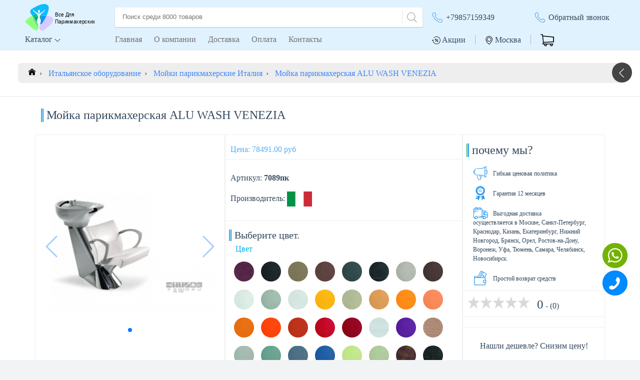

--- FILE ---
content_type: text/html; charset=utf-8
request_url: https://vsedlyaparikmaherskih.ru/italyanskoe-oborudovanie/moyki-parikmaherskie-italiya/moyka-parikmaherskaya-alu-wash-venezia/
body_size: 35171
content:
<!DOCTYPE html>
<html  lang="ru">
  <head>
    <title>Мойка парикмахерская ALU WASH VENEZIA  купить по доступной цене</title>
    <meta charset="utf-8">
    <meta name="mobile-web-app-capable" content="yes">
    <meta name="apple-mobile-web-app-capable" content="yes">
    <meta name="apple-mobile-web-app-status-bar-style" content="default">
    <link rel="apple-touch-icon" sizes="120x120" href="/public/logo-120.png">
    <meta name="viewport" content="width=device-width, initial-scale=1.0">
    <link rel="shortcut icon" sizes="48x48" href="/public/logo-48.png">
    <meta name="theme-color" content="#00549E">
    <meta name="format-detection" content="telephone=yes"/>
    <link rel="manifest" href="/manifest.json">
    <meta name="google-site-verification" content="xTvR1kppngO6GnUIVmt3raB77Cv-1nkHhsXZTdzFfRw" />
    <meta name='wmail-verification' content='7f62be346147c2323fed2741460cd0ce' />

    <!-- prerendred seo -->
    
    <meta name="description" content="Мойка с креслом, на алюминиевом каркасе с декоративной хромированной вставкой. Мойка комплектуется глубокой керамической раковиной белого цвета с регулировкой угла наклона, комплект смесителя с хромированной лейкой душа. Мягкие элементы кресла" />

    <meta name="twitter:card" content="summary">
    <meta name="twitter:site" content="@vsedlyaparikmaherskih">
    <meta name="twitter:title" content="Мойка парикмахерская ALU WASH VENEZIA  купить по доступной цене">
    <meta name="twitter:description" content="Мойка с креслом, на алюминиевом каркасе с декоративной хромированной вставкой. Мойка комплектуется глубокой керамической раковиной белого цвета с регулировкой угла наклона, комплект смесителя с хромированной лейкой душа. Мягкие элементы кресла">
    <meta name="twitter:image:src" content="https://static.vsedlyaparikmaherskih.ru/upload/catalog/ru/0_45287600_1553943927_img.jpg">

    <meta property="og:title" content="Мойка парикмахерская ALU WASH VENEZIA  купить по доступной цене" />
    <meta property="og:type" content="website">
    <meta property="og:url" content="https://vsedlyaparikmaherskih.ru/italyanskoe-oborudovanie/moyki-parikmaherskie-italiya/moyka-parikmaherskaya-alu-wash-venezia/" />
    <meta property="og:description" content="Мойка с креслом, на алюминиевом каркасе с декоративной хромированной вставкой. Мойка комплектуется глубокой керамической раковиной белого цвета с регулировкой угла наклона, комплект смесителя с хромированной лейкой душа. Мягкие элементы кресла"  />
    <meta property="og:site_name" content="Все Для Парикмахерской" />
    <meta property="og:image" content="https://static.vsedlyaparikmaherskih.ru/upload/catalog/ru/0_45287600_1553943927_img.jpg" />

    <link rel="canonical" href="https://vsedlyaparikmaherskih.ru/italyanskoe-oborudovanie/moyki-parikmaherskie-italiya/moyka-parikmaherskaya-alu-wash-venezia/"/>
    

    <!-- end seo -->
    <style>
      #skip a {  position:absolute;  left:-10000px;  top:auto;  width:1px;  height:1px;  overflow:hidden;  }
      #skip a:focus {  position:static;  width:auto;  height:auto;  }
    </style>
  <link rel="preload" href="/dist/css/app.2c50f626.css" as="style"><link rel="preload" href="/dist/app.d85d530559f64043d250.js" as="script"><link rel="preload" href="/dist/css/vendors.84d7033d.chunk.css" as="style"><link rel="preload" href="/dist/vendors.1a3015907e09308cbfe7.js" as="script"><link rel="stylesheet" href="/dist/css/app.2c50f626.css"><link rel="stylesheet" href="/dist/css/vendors.84d7033d.chunk.css"><style data-vue-ssr-id="0e783494:0">
.v--modal-block-scroll {
  overflow: hidden;
  width: 100vw;
}
.v--modal-overlay {
  position: fixed;
  box-sizing: border-box;
  left: 0;
  top: 0;
  width: 100%;
  height: 100vh;
  background: rgba(0, 0, 0, 0.2);
  z-index: 999;
  opacity: 1;
}
.v--modal-overlay.scrollable {
  height: 100%;
  min-height: 100vh;
  overflow-y: auto;
  -webkit-overflow-scrolling: touch;
}
.v--modal-overlay .v--modal-background-click {
  width: 100%;
  min-height: 100%;
  height: auto;
}
.v--modal-overlay .v--modal-box {
  position: relative;
  overflow: hidden;
  box-sizing: border-box;
}
.v--modal-overlay.scrollable .v--modal-box {
  margin-bottom: 2px;
}
.v--modal {
  background-color: white;
  text-align: left;
  border-radius: 3px;
  box-shadow: 0 20px 60px -2px rgba(27, 33, 58, 0.4);
  padding: 0;
}
.v--modal.v--modal-fullscreen {
  width: 100vw;
  height: 100vh;
  margin: 0;
  left: 0;
  top: 0;
}
.v--modal-top-right {
  display: block;
  position: absolute;
  right: 0;
  top: 0;
}
.overlay-fade-enter-active,
.overlay-fade-leave-active {
  transition: all 0.2s;
}
.overlay-fade-enter,
.overlay-fade-leave-active {
  opacity: 0;
}
.nice-modal-fade-enter-active,
.nice-modal-fade-leave-active {
  transition: all 0.4s;
}
.nice-modal-fade-enter,
.nice-modal-fade-leave-active {
  opacity: 0;
  transform: translateY(-20px);
}
</style><style data-vue-ssr-id="17757f60:0">
.vue-dialog div {
  box-sizing: border-box;
}
.vue-dialog .dialog-flex {
  width: 100%;
  height: 100%;
}
.vue-dialog .dialog-content {
  flex: 1 0 auto;
  width: 100%;
  padding: 15px;
  font-size: 14px;
}
.vue-dialog .dialog-c-title {
  font-weight: 600;
  padding-bottom: 15px;
}
.vue-dialog .dialog-c-text {
}
.vue-dialog .vue-dialog-buttons {
  display: flex;
  flex: 0 1 auto;
  width: 100%;
  border-top: 1px solid #eee;
}
.vue-dialog .vue-dialog-buttons-none {
  width: 100%;
  padding-bottom: 15px;
}
.vue-dialog-button {
  font-size: 12px !important;
  background: transparent;
  padding: 0;
  margin: 0;
  border: 0;
  cursor: pointer;
  box-sizing: border-box;
  line-height: 40px;
  height: 40px;
  color: inherit;
  font: inherit;
  outline: none;
}
.vue-dialog-button:hover {
  background: rgba(0, 0, 0, 0.01);
}
.vue-dialog-button:active {
  background: rgba(0, 0, 0, 0.025);
}
.vue-dialog-button:not(:first-of-type) {
  border-left: 1px solid #eee;
}
</style></head>

  <body>
  <div id="skip"><a href="#app">skip to content</a></div>
  <div id="app" data-server-rendered="true" data-v-17ce594e><div class="Siteoverlay" data-v-17ce594e></div><div class="mmenu" data-v-17ce594e><ul class="styleScroll" data-v-17ce594e><li data-v-17ce594e><a href="/" class="router-link-active" data-v-17ce594e>Главная</a></li><li data-v-17ce594e><a href="/gotovye-resheniya/" data-v-17ce594e>Готовые решения</a></li><li data-v-17ce594e><a href="/oborudovanie-salonov-krasoty/parikmaherskoe-oborudovanie/" data-v-17ce594e>Парикмахерское оборудование</a></li><li data-v-17ce594e><a href="/oborudovanie-ekonom-klassa/" data-v-17ce594e>Оборудование эконом класса</a></li><li data-v-17ce594e><a href="/oborudovanie-dlya-manikyura/manikyurnoe-oborudovanie/" data-v-17ce594e>Маникюрное оборудование</a></li><li data-v-17ce594e><a href="/oborudovanie-dlya-pedikyura/pedikyurnoe-oborudovanie/" data-v-17ce594e>Педикюрное оборудование</a></li><li data-v-17ce594e><a href="/oborudovanie-dlya-kosmetologii/kosmetologicheskoe-oborudovanie/" data-v-17ce594e>Косметологическое оборудование</a></li><li data-v-17ce594e><a href="/oborudovanie-dlya-spa-salona/spa-oborudovanie/" data-v-17ce594e>Оборудование для СПА салонов</a></li><li data-v-17ce594e><a href="/vse-dlya-manikyura-i-pedikyura/" data-v-17ce594e>Все для маникюра и педикюра</a></li><li data-v-17ce594e><a href="/oborudovanie-dlya-massazha/massazhnoe-oborudovanie/" data-v-17ce594e>Массажное оборудование</a></li><li data-v-17ce594e><a href="/oborudovanie-dlya-vizazhistov/" data-v-17ce594e>Оборудование для визажистов</a></li><li data-v-17ce594e><a href="/oborudovanie-dlya-barbershopa/" data-v-17ce594e>Оборудование для барбершопа</a></li><li data-v-17ce594e><a href="/mebel-v-stile-loft/" data-v-17ce594e>Мебель в стиле лофт</a></li><li data-v-17ce594e><a href="/italyanskoe-oborudovanie/" class="router-link-active" data-v-17ce594e>Итальянское оборудование</a></li><li data-v-17ce594e><a href="/oborudovanie-s-registracionnym-udostovereniem/" data-v-17ce594e>Оборудование с реги. удостоверением</a></li><li data-v-17ce594e><a href="/apparaty-lpg-dlya-massazha/" data-v-17ce594e>Аппараты LPG</a></li><li data-v-17ce594e><a href="/oborudovanie-dlya-spa-salona/spa-kapsuly/" data-v-17ce594e>СПА капсулы</a></li><li data-v-17ce594e><a href="/oborudovanie-dlya-solyariev/solyarii/" data-v-17ce594e>Солярии</a></li><li data-v-17ce594e><a href="/kollagenarii/" data-v-17ce594e>Коллагенарии</a></li><li data-v-17ce594e><a href="/kollarium/" data-v-17ce594e>Коллариум</a></li><li data-v-17ce594e><a href="/moyki-transformer/" data-v-17ce594e>Мойки трансформер</a></li><li data-v-17ce594e><a href="/detskoe-oborudovanie/" data-v-17ce594e>Детское оборудование</a></li><li data-v-17ce594e><a href="/sredstva-dlya-dezinfekcii/" data-v-17ce594e>Средства для дезинфекции</a></li><li data-v-17ce594e><a href="/akcii/" data-v-17ce594e>Акции</a></li><li data-v-17ce594e><a href="/o-kompanii/" data-v-17ce594e>О компании</a></li><li data-v-17ce594e><a href="/dostavka/" data-v-17ce594e>Доставка</a></li><li data-v-17ce594e><a href="/oplata/" data-v-17ce594e>Оплата</a></li><li data-v-17ce594e><a href="/kontakty/" data-v-17ce594e>Контакты</a></li></ul></div><header class="header" data-v-17ce594e><nav class="inner" data-v-17ce594e><div class="row" data-v-17ce594e><div class="col-md-2 nopadding" data-v-17ce594e><div class="p-l-10" data-v-17ce594e><a href="/" title="Главная" data-v-17ce594e><svg version="1.1" width="160" xmlns="http://www.w3.org/2000/svg" xmlns:xlink="http://www.w3.org/1999/xlink" x="0px" y="0px" viewBox="0 0 500 250" xml:space="preserve" class="logoMain" style="enable-background:new 0 0 500 250;" data-v-17ce594e><g><g><path d="M107.3,114.7c-0.3,0.2-0.3,0.5-0.3,0.8c-0.3,1.2-0.7,2.4-0.8,3.7c-0.1,3.4-0.6,6.7,1.3,10
   c2.3,4,3.7,8.3,4.7,12.8c0.5,2.3,0.4,4.6,1.1,6.9c-0.1,5.7-0.6,11.3-3.4,16.4c-1.3,2.3-1.8,4.9-2.2,7.5c-1.3,4.1-2.1,8.4-2.8,12.7
   c-0.7,4.5-1.2,9.1-1.3,13.7c0,3.3,0,6.7,0.4,10c0.1,0.6,0.4,1.1,0.8,1.5c2,1.9,3.9,4,6.3,5.4c5.2,3.2,10.7,4.4,16.7,3
   c3.5-0.8,6.3-3.4,9.2-5.3c9.5-6.6,19-13.3,27.9-20.8c8.8-7.4,17.2-15,24.5-23.9c4.4-5.3,8.4-11,11-17.5c3-7.6,3.1-14.8-2.2-21.5
   c-3.4-4.3-7.6-7.7-12.5-10.1c-10-5-20.8-7-31.8-7.6c2.5-5.9,5.1-11.8,7.4-17.7c3.3-8.3,6-16.8,7.5-25.6c0.9-5.6,1.4-11.2,0.7-16.9
   c-0.7-6-2.9-11.2-7.6-15.2c-6.1-5.2-13.3-7.5-21.1-8c-12.2-0.9-23.8,2.1-35.1,6.1C90.3,40.6,76,48.2,61.8,56.3
   c-5,2.8-10.3,5.2-14.9,8.7c-6.2,4.7-10.2,10.7-9.7,18.9c0.2,4.2,1.6,8.2,3.9,11.9c3.4,5.5,7.2,10.6,10.9,15.9
   c-1.8,1-3.5,2.1-5.3,3.1c-10.2,5.8-19.7,12.8-29.2,19.7c-3.7,2.7-7.7,5.2-10.5,8.9c-3.3,4.4-4.6,9-2.2,14.4
   c1.6,3.5,3.8,6.4,6.6,9.1c8.8,8.4,18,16.4,27.2,24.3c7.9,6.8,15.6,14,24.2,19.9c5.6,3.9,11.4,7.4,18.8,6.2
   c4.7-0.8,8.5-2.7,10.5-7.4c0.6-1.4,1.3-2.8,2-4.1c1.3-2.5,2-5.1,1.6-8c0.1-6.7-1.4-13.2-2.5-19.8c-1.2-7.4-4.7-14-6.5-21.1
   c-1-5.1-0.5-10.3,0.4-15.3c0.9-4.6,2.9-8.9,5.1-13.1c0.3-0.6,0.7-1.2,0.8-1.8c0-3,0.2-6.1-0.1-9.1c-0.9-6.2-3.4-11.7-7.7-16.4
   c-1.9-2.6-4.4-4.6-7-6.4c-5.5-3.9-10.7-8.2-15-13.5c-3-3.6-5.6-7.5-7.2-12c-0.2-0.6-0.6-1.2,0.1-1.6c0.6-0.3,0.8,0.3,1.1,0.6
   c3.9,4.4,8.4,8.2,13,11.9c6.9,5.5,14,10.6,22.2,14.1c5.1,2.1,10,2.2,15,0c13.6-6,24.7-15.4,35.1-25.8c0.3-0.4,0.5-1.1,1.2-0.8
   c0.7,0.3,0.4,1,0.2,1.5c-0.9,2.7-2.3,5.2-3.9,7.6c-4.9,7.4-11.5,13.1-18.6,18.2c-5.1,3.7-9.3,8.2-11.8,14.1
   C108.2,110.9,107.6,112.7,107.3,114.7L107.3,114.7z" class="st0"></path><path d="M109.2,109.1c2.5-5.9,6.6-10.5,11.8-14.1c7.1-5.1,13.7-10.8,18.6-18.2c1.6-2.4,3-4.8,3.9-7.6
   c0.2-0.6,0.5-1.2-0.2-1.5c-0.6-0.3-0.8,0.4-1.2,0.8c-10.4,10.4-21.5,19.8-35.1,25.8c-5,2.2-9.9,2.1-15,0
   c-8.2-3.5-15.3-8.6-22.2-14.1c-4.6-3.7-9.1-7.5-13-11.9c-0.3-0.3-0.5-0.9-1.1-0.6c-0.7,0.4-0.3,1-0.1,1.6c1.6,4.5,4.2,8.4,7.2,12
   c4.3,5.3,9.5,9.6,15,13.5c2.6,1.9,5.1,3.8,7,6.4c-11.7,0.9-22.4,5-32.7,10.5c-0.1,0-0.2-0.1-0.3-0.1c-3.6-5.3-7.5-10.4-10.9-15.9
   c-2.3-3.7-3.6-7.6-3.9-11.9c-0.5-8.1,3.5-14.1,9.7-18.9c4.6-3.5,9.9-5.9,14.9-8.7c14.1-8,28.5-15.7,43.9-21.2
   c11.3-4.1,22.9-7,35.1-6.1c7.8,0.5,15,2.9,21.1,8c4.7,4,6.9,9.1,7.6,15.2c0.7,5.7,0.3,11.3-0.7,16.9c-1.5,8.8-4.2,17.3-7.5,25.6
   c-2.4,5.9-5,11.8-7.4,17.7c-0.1,0-0.2,0-0.3,0c-1.8-0.1-3.5-0.4-5.3-0.4c-4.4,0.1-8.8,0-13.2,0.3c-5.9,0.3-11.8,0.8-17.7,1.4
   c-1.4,0.1-3-0.1-4.4,0.7c-0.1,0-0.2,0-0.4-0.1C111.9,112.3,110.8,110.6,109.2,109.1z M93,81.2c-0.3,4.5,1.3,7.5,3,9.4
   c2.3,2.6,5.2,2.6,7.5,0.1c1.4-1.5,2.1-3.3,2.4-5.3c0.8-4.3,0.8-8.5-1.7-12.3c-2.5-3.7-6.3-3.7-8.9,0C93.7,75.5,92.9,78.3,93,81.2z
   " class="st1"></path><path d="M153.4,112.4c0.1,0,0.2,0,0.3,0c11.1,0.6,21.8,2.6,31.8,7.6c4.9,2.5,9.1,5.9,12.5,10.1
   c5.3,6.6,5.1,13.9,2.2,21.5c-2.6,6.5-6.5,12.2-11,17.5c-7.3,8.8-15.7,16.5-24.5,23.9c-8.9,7.5-18.3,14.2-27.9,20.8
   c-2.9,2-5.6,4.5-9.2,5.3c-6,1.4-11.5,0.1-16.7-3c-2.4-1.5-4.3-3.5-6.3-5.4c-0.4-0.4-0.7-0.9-0.8-1.5c-0.4-3.3-0.5-6.6-0.4-10
   c0.1-4.6,0.5-9.2,1.3-13.7c0.7-4.3,1.5-8.5,2.8-12.7c0.7,0,1.3,0.1,2,0.1c6.1-0.1,10.9-2.3,14.3-7.6c7.3-11.5,14.3-23.2,20.7-35.2
   C147.8,124.2,151,118.5,153.4,112.4z" class="st2"></path><path d="M51.8,111.6c0.1,0,0.2,0,0.3,0.1c0.2,0.4,0.4,0.8,0.7,1.2c3.3,4.6,6.7,9.2,10.1,13.8
   c-0.1,1.1-1.1,1.6-1.5,2.5c-3,6-1.8,11.7,1.1,17.2c4,7.7,8.9,14.9,13.6,22.3c3.9,6,7.7,12.1,11.8,18c2.5,3.7,4.7,7.6,7.6,11.1
   c0.4,2.9-0.3,5.5-1.6,8c-0.7,1.3-1.4,2.7-2,4.1c-2,4.6-5.9,6.6-10.5,7.4c-7.3,1.3-13.2-2.3-18.8-6.2c-8.6-5.9-16.2-13.1-24.2-19.9
   c-9.2-7.9-18.4-15.9-27.2-24.3c-2.8-2.6-5-5.5-6.6-9.1c-2.4-5.4-1-10,2.2-14.4c2.8-3.8,6.8-6.2,10.5-8.9c9.5-7,19-13.9,29.2-19.7
   C48.3,113.7,50,112.7,51.8,111.6z" class="st3"></path><path d="M153.4,112.4c-2.5,6.1-5.6,11.8-8.7,17.6c-6.4,12-13.4,23.7-20.7,35.2c-3.4,5.3-8.2,7.5-14.3,7.6
   c-0.7,0-1.3,0-2-0.1c0.4-2.6,1-5.1,2.2-7.5c2.7-5.1,3.3-10.7,3.4-16.4c2-11.5,3.7-23-0.5-34.4c1.3-0.9,2.9-0.6,4.4-0.7
   c5.9-0.6,11.8-1.1,17.7-1.4c4.4-0.2,8.8-0.2,13.2-0.3C149.9,112,151.7,112.3,153.4,112.4z" class="st4"></path><path d="M95.3,197.8c-2.9-3.4-5.1-7.4-7.6-11.1c-4-5.9-7.9-12-11.8-18c-4.7-7.3-9.5-14.6-13.6-22.3
   c-2.9-5.5-4.1-11.3-1.1-17.2c0.4-0.9,1.4-1.4,1.5-2.5c0.1,0,0.2,0.1,0.3,0.1c0.3,0.6,0.7,1.1,1.1,1.7c5.3,7,10.5,14,15.9,20.9
   c2,2.6,3.7,5.4,6.2,7.6c1.8,7.1,5.4,13.7,6.5,21.1C93.9,184.6,95.4,191.1,95.3,197.8z" class="st5"></path><path d="M63.2,126.7c-0.1,0-0.2,0-0.3-0.1c-3.4-4.6-6.7-9.2-10.1-13.8c-0.3-0.4-0.4-0.8-0.7-1.2
   c10.3-5.5,21-9.6,32.7-10.5c4.3,4.7,6.7,10.2,7.7,16.4c-6.2,0.9-12.5,1.8-18.6,3.3C69.9,121.9,66.1,123.4,63.2,126.7z" class="st6"></path><path d="M63.2,126.7c2.9-3.3,6.7-4.9,10.7-5.9c6.1-1.5,12.3-2.4,18.6-3.3c0.3,3,0.1,6.1,0.1,9.1
   c0,0.6-0.4,1.2-0.8,1.8c-2.2,4.2-4.2,8.5-5.1,13.1c-1,5-1.5,10.2-0.4,15.3c-2.5-2.2-4.2-5-6.2-7.6c-5.4-6.9-10.6-13.9-15.9-20.9
   C63.9,127.9,63.6,127.3,63.2,126.7z" class="st7"></path><path d="M112.9,114.4c4.2,11.4,2.5,22.9,0.5,34.4c-0.7-2.2-0.6-4.6-1.1-6.9c-1-4.5-2.4-8.9-4.7-12.8
   c-1.9-3.2-1.4-6.6-1.3-10c0-1.2,0.5-2.4,0.8-3.7c0.3-0.2,0.3-0.5,0.3-0.8l0,0c1.8,0.3,3.5-0.4,5.2-0.4
   C112.6,114.4,112.8,114.4,112.9,114.4z" class="st8"></path><path d="M112.5,114.4c-1.8,0-3.5,0.7-5.2,0.4c0.3-2,0.9-3.9,2-5.6C110.8,110.6,111.9,112.3,112.5,114.4z" class="st9"></path><path d="M107.3,114.7c0,0.3,0,0.6-0.3,0.8C107,115.2,107,114.9,107.3,114.7z" class="st9"></path><text transform="matrix(0.8906 0 0 1 214 117.5)"><tspan x="0" y="0" class="st10 st11">Все Для</tspan><tspan x="0" y="49.2" class="st10 st11">Парикмахерских</tspan></text></g></g></svg><!----></a></div></div><div class="col-md-6 nopadding" data-v-17ce594e><form action="/search/" method="GET" role="search" class="nav-search" data-v-17ce594e><input tabindex="-1" type="text" name="query" autocapitalize="off" spellcheck="false" placeholder="Поиск среди 8000 товаров" autocomplete="off" value="" class="nav-search-input" data-v-17ce594e><button aria-label="Search" type="submit" class="nav-search-btn" data-v-17ce594e><svg version="1.1" width="20" xmlns="http://www.w3.org/2000/svg" xmlns:xlink="http://www.w3.org/1999/xlink" x="0px" y="0px" viewBox="0 0 52 52" xml:space="preserve" class="Searchicon" data-v-17ce594e><g><path d="M51.704,51.273L36.845,35.82c3.79-3.801,6.138-9.041,6.138-14.82c0-11.58-9.42-21-21-21s-21,9.42-21,21s9.42,21,21,21
     	c5.083,0,9.748-1.817,13.384-4.832l14.895,15.491c0.196,0.205,0.458,0.307,0.721,0.307c0.25,0,0.499-0.093,0.693-0.279
     	C52.074,52.304,52.086,51.671,51.704,51.273z M21.983,40c-10.477,0-19-8.523-19-19s8.523-19,19-19s19,8.523,19,19
     	S32.459,40,21.983,40z"></path><!----><!----><!----><!----><!----><!----><!----><!----><!----><!----><!----><!----><!----><!----><!----><!----><!----><!----><!----><!----><!----><!----><!----><!----><!----><!----><!----><!----><!----><!----><!----><!----><!----><!----><!----><!----><!----><!----><!----><!----><!----><!----><!----><!----><!----><!----><!----><!----><!----><!----><!----><!----><!----><!----><!----><!----><!----><!----><!----><!----><!----><!----><!----><!----><!----><!----><!----><!----><!----><!----><!----><!----><!----></g></svg></button></form></div><div class="col-md-4 nopadding flex phonesNum" data-v-17ce594e><div class="col-md-6 nopadding d-xl-block d-lg-block d-md-block d-none" data-v-17ce594e><svg version="1.1" width="35" xmlns="http://www.w3.org/2000/svg" xmlns:xlink="http://www.w3.org/1999/xlink" x="0px" y="0px" viewBox="0 0 52 52" xml:space="preserve" data-v-17ce594e><g><!----><path d="M23.895,29.731c-1.237,0-2.731-0.31-4.374-0.93c-3.602-1.358-7.521-4.042-11.035-7.556
        c-3.515-3.515-6.199-7.435-7.558-11.037C-0.307,6.933-0.31,4.245,0.921,3.015c0.177-0.177,0.357-0.367,0.543-0.563
        c1.123-1.181,2.392-2.51,4.074-2.45C6.697,0.05,7.82,0.77,8.97,2.201c3.398,4.226,1.866,5.732,0.093,7.478l-0.313,0.31
        c-0.29,0.29-0.838,1.633,4.26,6.731c1.664,1.664,3.083,2.882,4.217,3.619c0.714,0.464,1.991,1.166,2.515,0.642l0.315-0.318
        c1.744-1.769,3.25-3.296,7.473,0.099c1.431,1.15,2.15,2.272,2.198,3.433c0.069,1.681-1.27,2.953-2.452,4.075
        c-0.195,0.186-0.385,0.366-0.562,0.542C26.103,29.424,25.126,29.731,23.895,29.731z M5.418,1C4.223,1,3.144,2.136,2.189,3.141
        C1.997,3.343,1.811,3.539,1.628,3.722C0.711,4.638,0.804,7.045,1.864,9.856c1.31,3.472,3.913,7.266,7.33,10.683
        c3.416,3.415,7.208,6.018,10.681,7.327c2.811,1.062,5.218,1.152,6.133,0.237c0.183-0.183,0.379-0.369,0.581-0.56
        c1.027-0.976,2.192-2.082,2.141-3.309c-0.035-0.843-0.649-1.75-1.825-2.695c-3.519-2.83-4.503-1.831-6.135-0.176l-0.32,0.323
        c-0.78,0.781-2.047,0.608-3.767-0.51c-1.193-0.776-2.667-2.038-4.379-3.751c-4.231-4.23-5.584-6.819-4.26-8.146l0.319-0.315
        c1.659-1.632,2.66-2.617-0.171-6.138C7.245,1.651,6.339,1.037,5.496,1.001C5.47,1,5.444,1,5.418,1z"></path><!----><!----><!----><!----><!----><!----><!----><!----><!----><!----><!----><!----><!----><!----><!----><!----><!----><!----><!----><!----><!----><!----><!----><!----><!----><!----><!----><!----><!----><!----><!----><!----><!----><!----><!----><!----><!----><!----><!----><!----><!----><!----><!----><!----><!----><!----><!----><!----><!----><!----><!----><!----><!----><!----><!----><!----><!----><!----><!----><!----><!----><!----><!----><!----><!----><!----><!----><!----><!----><!----><!----><!----></g></svg><a href="tel:+79857159349" title="+79857159349" data-v-17ce594e>+79857159349</a></div><div class="col-md-6 hideBig nopadding" data-v-17ce594e><svg version="1.1" width="35" xmlns="http://www.w3.org/2000/svg" xmlns:xlink="http://www.w3.org/1999/xlink" x="0px" y="0px" viewBox="0 0 52 52" xml:space="preserve" data-v-17ce594e><g><!----><path d="M23.895,29.731c-1.237,0-2.731-0.31-4.374-0.93c-3.602-1.358-7.521-4.042-11.035-7.556
        c-3.515-3.515-6.199-7.435-7.558-11.037C-0.307,6.933-0.31,4.245,0.921,3.015c0.177-0.177,0.357-0.367,0.543-0.563
        c1.123-1.181,2.392-2.51,4.074-2.45C6.697,0.05,7.82,0.77,8.97,2.201c3.398,4.226,1.866,5.732,0.093,7.478l-0.313,0.31
        c-0.29,0.29-0.838,1.633,4.26,6.731c1.664,1.664,3.083,2.882,4.217,3.619c0.714,0.464,1.991,1.166,2.515,0.642l0.315-0.318
        c1.744-1.769,3.25-3.296,7.473,0.099c1.431,1.15,2.15,2.272,2.198,3.433c0.069,1.681-1.27,2.953-2.452,4.075
        c-0.195,0.186-0.385,0.366-0.562,0.542C26.103,29.424,25.126,29.731,23.895,29.731z M5.418,1C4.223,1,3.144,2.136,2.189,3.141
        C1.997,3.343,1.811,3.539,1.628,3.722C0.711,4.638,0.804,7.045,1.864,9.856c1.31,3.472,3.913,7.266,7.33,10.683
        c3.416,3.415,7.208,6.018,10.681,7.327c2.811,1.062,5.218,1.152,6.133,0.237c0.183-0.183,0.379-0.369,0.581-0.56
        c1.027-0.976,2.192-2.082,2.141-3.309c-0.035-0.843-0.649-1.75-1.825-2.695c-3.519-2.83-4.503-1.831-6.135-0.176l-0.32,0.323
        c-0.78,0.781-2.047,0.608-3.767-0.51c-1.193-0.776-2.667-2.038-4.379-3.751c-4.231-4.23-5.584-6.819-4.26-8.146l0.319-0.315
        c1.659-1.632,2.66-2.617-0.171-6.138C7.245,1.651,6.339,1.037,5.496,1.001C5.47,1,5.444,1,5.418,1z"></path><!----><!----><!----><!----><!----><!----><!----><!----><!----><!----><!----><!----><!----><!----><!----><!----><!----><!----><!----><!----><!----><!----><!----><!----><!----><!----><!----><!----><!----><!----><!----><!----><!----><!----><!----><!----><!----><!----><!----><!----><!----><!----><!----><!----><!----><!----><!----><!----><!----><!----><!----><!----><!----><!----><!----><!----><!----><!----><!----><!----><!----><!----><!----><!----><!----><!----><!----><!----><!----><!----><!----><!----></g></svg><a href="#" title="Обратный звонок" data-v-17ce594e>Обратный звонок</a></div></div></div><div class="clearfix" data-v-17ce594e></div><div class="row p-t-10" data-v-17ce594e><div class="col-md-2 nopadding" data-v-17ce594e><!----><span class="pointer p-l-20 dontclose noselect" data-v-17ce594e>Каталог
              <svg version="1.1" width="12" xmlns="http://www.w3.org/2000/svg" xmlns:xlink="http://www.w3.org/1999/xlink" x="0px" y="0px" viewBox="0 0 52 52" xml:space="preserve" class="Catlogicon dontclose" data-v-17ce594e><g><!----><!----><path d="M48.8,17c-0.6-0.6-1.7-0.6-2.3,0L26,37.5L5.5,17c-0.6-0.6-1.7-0.6-2.3,0c-0.6,0.6-0.6,1.7,0,2.3L24.8,41
      		c0.3,0.3,0.7,0.5,1.2,0.5c0.4,0,0.8-0.2,1.2-0.5l21.6-21.6C49.5,18.7,49.5,17.7,48.8,17z"></path><!----><!----><!----><!----><!----><!----><!----><!----><!----><!----><!----><!----><!----><!----><!----><!----><!----><!----><!----><!----><!----><!----><!----><!----><!----><!----><!----><!----><!----><!----><!----><!----><!----><!----><!----><!----><!----><!----><!----><!----><!----><!----><!----><!----><!----><!----><!----><!----><!----><!----><!----><!----><!----><!----><!----><!----><!----><!----><!----><!----><!----><!----><!----><!----><!----><!----><!----><!----><!----><!----><!----></g></svg><!----></span><!----><!----></div><div class="col-md-6 nopadding" data-v-17ce594e><ul class="topseccat" data-v-17ce594e><li data-v-17ce594e><a href="/" title="Главная" class="router-link-active" data-v-17ce594e>Главная</a><!----></li><li data-v-17ce594e><a href="/o-kompanii/" title="О компании" data-v-17ce594e>О компании</a><!----></li><li data-v-17ce594e><a href="/dostavka/" title="Доставка" data-v-17ce594e>Доставка</a><!----></li><li data-v-17ce594e><a href="/oplata/" title="Оплата" data-v-17ce594e>Оплата</a><!----></li><li data-v-17ce594e><!----><a href="/kontakty/" data-v-17ce594e>Контакты</a></li></ul></div><div class="col-md-4 nopadding" data-v-17ce594e><div class="col-md-12 nopadding" data-v-17ce594e><ul class="nostyleul rightmmenu" data-v-17ce594e><li class="hideBig" data-v-17ce594e><a href="/akcii/" title="Акции" data-v-17ce594e><svg version="1.1" width="15" xmlns="http://www.w3.org/2000/svg" xmlns:xlink="http://www.w3.org/1999/xlink" x="0px" y="0px" viewBox="0 0 52 52" xml:space="preserve" data-v-17ce594e><g><!----><!----><!----><!----><!----><!----><!----><path d="M43.5,10.6c-4.2-4.2-9.8-6.5-15.7-6.5c-6,0-11.7,2.4-15.9,6.7c-0.5,0.5-0.4,1.2,0,1.7c0.5,0.5,1.2,0.4,1.7,0
              c3.8-3.9,8.8-6,14.2-6c10.9,0,19.8,8.9,19.8,19.8s-8.9,19.8-19.8,19.8S8,37.2,8,26.3v-0.2l2,2c0.2,0.2,0.5,0.3,0.8,0.3
              s0.6-0.1,0.8-0.3c0.5-0.5,0.5-1.2,0-1.7l-4-4c-0.5-0.5-1.2-0.5-1.7,0l-4,4c-0.5,0.5-0.5,1.2,0,1.7c0.5,0.5,1.2,0.5,1.7,0l2-2v0.2
              c0,5.9,2.3,11.5,6.5,15.7s9.8,6.5,15.7,6.5s11.5-2.3,15.7-6.5S50,32.2,50,26.3S47.7,14.8,43.5,10.6z"></path><path d="M34.2,18.2L19.5,32.9c-0.5,0.5-0.5,1.2,0,1.7c0.2,0.2,0.5,0.3,0.8,0.3s0.6-0.1,0.8-0.3l14.7-14.7c0.5-0.5,0.5-1.2,0-1.7
              C35.4,17.8,34.6,17.8,34.2,18.2z"></path><path d="M30.3,28.1c-1.7,1.7-1.7,4.4,0,6c0.8,0.8,1.9,1.3,3,1.3c1.1,0,2.2-0.4,3-1.3c1.7-1.7,1.7-4.4,0-6c-0.8-0.8-1.9-1.3-3-1.3
              C32.2,26.9,31.1,27.3,30.3,28.1z M34.7,32.5c-0.4,0.4-0.8,0.5-1.3,0.5s-1-0.2-1.3-0.5c-0.7-0.7-0.7-1.9,0-2.7
              c0.4-0.4,0.8-0.5,1.3-0.5s1,0.2,1.3,0.5C35.4,30.5,35.4,31.7,34.7,32.5z"></path><path d="M22.3,17.2c-1.1,0-2.2,0.4-3,1.3c-0.8,0.8-1.3,1.9-1.3,3s0.4,2.2,1.3,3s1.9,1.3,3,1.3s2.2-0.4,3-1.3
              c0.8-0.8,1.3-1.9,1.3-3s-0.4-2.2-1.3-3C24.5,17.6,23.5,17.2,22.3,17.2z M23.6,22.8c-0.4,0.4-0.8,0.5-1.3,0.5s-1-0.2-1.3-0.5
              c-0.4-0.4-0.5-0.8-0.5-1.3c0-0.5,0.2-1,0.5-1.3c0.4-0.4,0.8-0.5,1.3-0.5s1,0.2,1.3,0.5c0.4,0.4,0.5,0.8,0.5,1.3
              C24.2,21.9,24,22.4,23.6,22.8z"></path><!----><!----><!----><!----><!----><!----><!----><!----><!----><!----><!----><!----><!----><!----><!----><!----><!----><!----><!----><!----><!----><!----><!----><!----><!----><!----><!----><!----><!----><!----><!----><!----><!----><!----><!----><!----><!----><!----><!----><!----><!----><!----><!----><!----><!----><!----><!----><!----><!----><!----><!----><!----><!----><!----><!----><!----><!----><!----><!----><!----><!----><!----><!----></g></svg> Акции
                  </a></li><li data-v-17ce594e><a href="/kontakty/" title="Контакты" data-v-17ce594e><svg version="1.1" width="15" xmlns="http://www.w3.org/2000/svg" xmlns:xlink="http://www.w3.org/1999/xlink" x="0px" y="0px" viewBox="0 0 52 52" xml:space="preserve" data-v-17ce594e><g><!----><!----><!----><!----><!----><path d="M25.1,1.6c-10.8,0-19.5,8.8-19.5,19.5c0,1.2,0.1,2.5,0.3,3.7c0,0.1,0.1,0.3,0.1,0.7c0.3,1.3,0.7,2.6,1.3,3.9
            c2.1,5,6.7,12.6,16.9,20.7c0.3,0.2,0.6,0.3,0.9,0.3c0.3,0,0.6-0.1,0.9-0.3c10.1-8.2,14.8-15.8,16.9-20.7c0.6-1.2,1-2.5,1.3-3.9
            c0.1-0.4,0.1-0.6,0.1-0.7c0.2-1.2,0.3-2.4,0.3-3.7C44.6,10.4,35.9,1.6,25.1,1.6z M41.6,24.4C41.6,24.4,41.6,24.4,41.6,24.4
            c0,0.1-0.1,0.3-0.1,0.5c0,0,0,0,0,0c-0.3,1.1-0.6,2.3-1.1,3.3c0,0,0,0,0,0c-1.9,4.5-6.1,11.4-15.2,19c-9.1-7.5-13.3-14.4-15.2-19
            c0,0,0,0,0,0C9.4,27.1,9,26,8.7,24.9c0,0,0,0,0,0c-0.1-0.2-0.1-0.4-0.1-0.4c0,0,0,0,0-0.1c-0.2-1.1-0.3-2.1-0.3-3.2
            c0-9.2,7.5-16.8,16.8-16.8s16.8,7.5,16.8,16.8C41.9,22.2,41.8,23.3,41.6,24.4z"></path><path d="M25.1,9c-6.8,0-12.4,5.6-12.4,12.4s5.6,12.4,12.4,12.4s12.4-5.6,12.4-12.4S31.9,9,25.1,9z M25.1,31
            c-5.3,0-9.6-4.3-9.6-9.6s4.3-9.6,9.6-9.6s9.6,4.3,9.6,9.6S30.4,31,25.1,31z"></path><!----><!----><!----><!----><!----><!----><!----><!----><!----><!----><!----><!----><!----><!----><!----><!----><!----><!----><!----><!----><!----><!----><!----><!----><!----><!----><!----><!----><!----><!----><!----><!----><!----><!----><!----><!----><!----><!----><!----><!----><!----><!----><!----><!----><!----><!----><!----><!----><!----><!----><!----><!----><!----><!----><!----><!----><!----><!----><!----><!----><!----><!----><!----><!----><!----><!----><!----></g></svg> Москва
                  </a></li><li class="CallBackTopNot" data-v-17ce594e><svg version="1.1" width="25" xmlns="http://www.w3.org/2000/svg" xmlns:xlink="http://www.w3.org/1999/xlink" x="0px" y="0px" viewBox="0 0 52 52" xml:space="preserve" class="CallBackIcon" data-v-17ce594e><g><!----><!----><!----><!----><!----><!----><!----><!----><!----><!----><!----><!----><!----><!----><!----><!----><!----><!----><!----><!----><!----><!----><!----><!----><!----><!----><!----><!----><!----><!----><!----><!----><!----><!----><!----><!----><!----><!----><!----><!----><!----><!----><!----><!----><!----><!----><!----><!----><!----><!----><!----><!----><!----><!----><!----><!----><!----><!----><!----><!----><!----><!----><!----><!----><!----><!----><path d="M36.6,0.5H14.9c-2.1,0-3.8,1.7-3.8,3.8v44c0,2.1,1.7,3.8,3.8,3.8h21.6c2.1,0,3.8-1.7,3.8-3.8v-44
                		C40.4,2.2,38.7,0.5,36.6,0.5z M12.9,7.4h25.8V40H12.9V7.4z M14.9,2.2h21.6c1.1,0,2.1,0.9,2.1,2.1v1.4H12.9V4.3
                		C12.9,3.1,13.8,2.2,14.9,2.2z M36.6,50.3H14.9c-1.1,0-2.1-0.9-2.1-2.1v-6.5h25.8v6.5C38.6,49.4,37.7,50.3,36.6,50.3z"></path><path d="M25.8,42.6c-1.9,0-3.4,1.5-3.4,3.4s1.5,3.4,3.4,3.4c1.9,0,3.4-1.5,3.4-3.4S27.7,42.6,25.8,42.6z M25.8,47.7
                		c-0.9,0-1.7-0.8-1.7-1.7s0.8-1.7,1.7-1.7s1.7,0.8,1.7,1.7S26.7,47.7,25.8,47.7z"></path><path d="M22.3,4.8h3.4c0.5,0,0.9-0.4,0.9-0.9s-0.4-0.9-0.9-0.9h-3.4c-0.5,0-0.9,0.4-0.9,0.9S21.9,4.8,22.3,4.8z"></path><path d="M28.3,4.8h0.9c0.5,0,0.9-0.4,0.9-0.9s-0.4-0.9-0.9-0.9h-0.9c-0.5,0-0.9,0.4-0.9,0.9S27.9,4.8,28.3,4.8z"></path><path d="M48.6,4.4c-0.3-0.3-0.9-0.3-1.2,0c-0.3,0.3-0.3,0.9,0,1.2c3.2,3.2,3.2,8.4,0,11.6c-0.3,0.3-0.3,0.9,0,1.2
                		c0.2,0.2,0.4,0.3,0.6,0.3s0.4-0.1,0.6-0.3C52.5,14.6,52.5,8.3,48.6,4.4z"></path><path d="M45,6.4c-0.3-0.3-0.9-0.3-1.2,0c-0.3,0.3-0.3,0.9,0,1.2c1.1,1.1,1.6,2.5,1.6,4s-0.6,2.9-1.6,4c-0.3,0.3-0.3,0.9,0,1.2
                		c0.2,0.2,0.4,0.3,0.6,0.3s0.4-0.1,0.6-0.3c1.4-1.4,2.2-3.2,2.2-5.2S46.4,7.7,45,6.4z"></path><path d="M4.1,5.6c0.3-0.3,0.3-0.9,0-1.2s-0.9-0.3-1.2,0C-1,8.3-1,14.6,2.9,18.5c0.2,0.2,0.4,0.3,0.6,0.3s0.4-0.1,0.6-0.3
                		c0.3-0.3,0.3-0.9,0-1.2C0.9,14,0.9,8.8,4.1,5.6z"></path><path d="M7.7,6.1c-0.3-0.3-0.9-0.3-1.2,0c-1.4,1.4-2.2,3.2-2.2,5.2s0.8,3.8,2.2,5.2c0.2,0.2,0.4,0.3,0.6,0.3s0.4-0.1,0.6-0.3
                		c0.3-0.3,0.3-0.9,0-1.2c-1.1-1.1-1.6-2.5-1.6-4s0.6-2.9,1.6-4C8.1,7,8.1,6.5,7.7,6.1z"></path></g></svg></li><li data-v-17ce594e><a href="/cart/" title="корзина" data-v-17ce594e><svg version="1.1" width="25" xmlns="http://www.w3.org/2000/svg" xmlns:xlink="http://www.w3.org/1999/xlink" x="0px" y="0px" viewBox="0 0 52 52" xml:space="preserve" data-v-17ce594e><g><!----><!----><!----><!----><path d="M49.2,32.7v-19l-38-3.7l-0.6-4.8H3v2.7h5.3l3,25.4l-2.5,6.9h7c-0.3,0.6-0.4,1.2-0.4,1.9c0,2.6,2.1,4.6,4.6,4.6
          s4.6-2.1,4.6-4.6c0-0.7-0.2-1.3-0.4-1.9h12.1c-0.3,0.6-0.4,1.2-0.4,1.9c0,2.6,2.1,4.6,4.6,4.6s4.6-2.1,4.6-4.6
          c0-0.7-0.2-1.3-0.4-1.9h2.5v-2.7H12.6l1-2.7L49.2,32.7z M40.5,40.1c1.1,0,1.9,0.9,1.9,1.9c0,1.1-0.9,1.9-1.9,1.9s-1.9-0.9-1.9-1.9
          C38.6,41,39.4,40.1,40.5,40.1z M19.9,40.1c1.1,0,1.9,0.9,1.9,1.9c0,1.1-0.9,1.9-1.9,1.9C18.9,44,18,43.1,18,42
          C18,41,18.9,40.1,19.9,40.1z M11.5,12.8l34.9,3.4v14L13.8,32L11.5,12.8z"></path><!----><!----><!----><!----><!----><!----><!----><!----><!----><!----><!----><!----><!----><!----><!----><!----><!----><!----><!----><!----><!----><!----><!----><!----><!----><!----><!----><!----><!----><!----><!----><!----><!----><!----><!----><!----><!----><!----><!----><!----><!----><!----><!----><!----><!----><!----><!----><!----><!----><!----><!----><!----><!----><!----><!----><!----><!----><!----><!----><!----><!----><!----><!----><!----><!----><!----><!----><!----><!----></g></svg><span class="badgecount" style="display:none;" data-v-17ce594e>0</span></a></li></ul></div></div></div></nav></header><!----><div class="CallbackMainHolder" data-v-17ce594e><!----></div><!----><div class="siteCont view" data-v-17ce594e data-v-17ce594e><!----><div class="item-view bgwhite mb60"><div class="item-view-header"><div class="BreadCrumbs"><ol itemscope="itemscope" itemtype="http://schema.org/BreadcrumbList"><li><a href="/" class="router-link-active"><svg version="1.1" width="16" xmlns="http://www.w3.org/2000/svg" xmlns:xlink="http://www.w3.org/1999/xlink" x="0px" y="0px" viewBox="0 0 52 52" xml:space="preserve"><g><!----><!----><!----><!----><!----><!----><!----><!----><!----><!----><!----><!----><!----><!----><!----><!----><!----><!----><!----><!----><!----><!----><!----><!----><!----><!----><!----><!----><!----><!----><!----><!----><!----><!----><!----><path d="M26,3L2.2,21.1l3.3,4.4L26,9.9l20.5,15.6l3.4-4.4L26,3z M26,12.8L7.2,27.1v19.4h14.4V31.3h8.7
                    		v15.2h14.6V27.2L26,12.8z"></path><!----><!----><!----><!----><!----><!----><!----><!----><!----><!----><!----><!----><!----><!----><!----><!----><!----><!----><!----><!----><!----><!----><!----><!----><!----><!----><!----><!----><!----><!----><!----><!----><!----><!----><!----><!----><!----><!----></g></svg></a></li><li itemprop="itemListElement" itemscope="itemscope" itemtype="http://schema.org/ListItem"><a href="/italyanskoe-oborudovanie/" itemprop="item" class="router-link-active"><span itemprop="name">Итальянское оборудование</span></a><meta itemprop="position" content="1"></li><li itemprop="itemListElement" itemscope="itemscope" itemtype="http://schema.org/ListItem"><a href="/italyanskoe-oborudovanie/moyki-parikmaherskie-italiya/" itemprop="item" class="router-link-active"><span itemprop="name">Мойки парикмахерские Италия</span></a><meta itemprop="position" content="1"></li><li itemprop="itemListElement" itemscope="itemscope" itemtype="http://schema.org/ListItem"><a href="/italyanskoe-oborudovanie/moyki-parikmaherskie-italiya/moyka-parikmaherskaya-alu-wash-venezia/" aria-current="page" itemprop="item" class="router-link-exact-active router-link-active"><span itemprop="name">Мойка парикмахерская ALU WASH VENEZIA </span></a><meta itemprop="position" content="1"></li></ol></div><div class="comeback"><svg version="1.1" width="20" xmlns="http://www.w3.org/2000/svg" xmlns:xlink="http://www.w3.org/1999/xlink" x="0px" y="0px" viewBox="0 0 52 52" xml:space="preserve"><g><!----><!----><!----><path d="M3.2,41c0.6,0.6,1.7,0.6,2.3,0L26,20.5L46.5,41c0.6,0.6,1.7,0.6,2.3,0c0.6-0.6,0.6-1.7,0-2.3L27.2,17
        c-0.3-0.3-0.7-0.5-1.2-0.5c-0.4,0-0.8,0.2-1.2,0.5L3.2,38.7C2.5,39.3,2.5,40.3,3.2,41z"></path><!----><!----><!----><!----><!----><!----><!----><!----><!----><!----><!----><!----><!----><!----><!----><!----><!----><!----><!----><!----><!----><!----><!----><!----><!----><!----><!----><!----><!----><!----><!----><!----><!----><!----><!----><!----><!----><!----><!----><!----><!----><!----><!----><!----><!----><!----><!----><!----><!----><!----><!----><!----><!----><!----><!----><!----><!----><!----><!----><!----><!----><!----><!----><!----><!----><!----><!----><!----><!----><!----></g></svg></div></div><div class="container"><br><h1 class="headerstyle">Мойка парикмахерская ALU WASH VENEZIA </h1><br><div class="row"><div class="col-md-4 borderia"><div class="tovarphoto"><div class="gallery-top"><div><div class="swiper-wrapper"><div class="swiper-slide"><picture><source srcset="https://static.vsedlyaparikmaherskih.ru/upload/Newthumb/catalog/white/400/400/0_45287600_1553943927_img.jpg.webp" type="image/webp"><source srcset="https://static.vsedlyaparikmaherskih.ru/upload/Newthumb/catalog/white/400/400/0_45287600_1553943927_img.jpg" type="image/jpeg"><img src="https://static.vsedlyaparikmaherskih.ru/upload/Newthumb/catalog/white/400/400/0_45287600_1553943927_img.jpg" alt="Мойка парикмахерская ALU WASH VENEZIA " class="w100"></picture></div></div><div class="swiper-button-next"></div><div class="swiper-button-prev"></div><div class="swiper-pagination swiper-pagination-bullets swiper-pagination-bullets-dynamic"></div></div></div><div class="no-ssr-placeholder"></div></div><div class="HideSm WarpContent noborder">
            Стоимость модели представленной на фото может отличаться от базовой цены. Не является публичной офертой.

          </div></div><div class="col-sm-5 borderia"><div class="infoCont"><div class="WarpContent"><span class="newPrice"> Цена: <em itemprop="price">78491.00</em> руб </span><!----><!----><!----></div><br><div class="WarpContent"><div class="visibleSm f-s-20">Мойка парикмахерская ALU WASH VENEZIA </div>
              Артикул: <span><b>7089пк</b></span><div><br>Производитель: <span class="CountryImg"><picture>
          <source srcset="https://static.vsedlyaparikmaherskih.ru/upload/Newthumb/country/fit/50/30/0_99694200_1506062943_img.png.webp" type="image/webp">
          <source srcset="https://static.vsedlyaparikmaherskih.ru/upload/Newthumb/country/fit/50/30/0_99694200_1506062943_img.png" type="image/jpeg">
          <img   src="https://static.vsedlyaparikmaherskih.ru/upload/Newthumb/country/fit/50/30/0_99694200_1506062943_img.png"   alt="Италия">
        </picture></span></div><br><!----><!----></div><div class="WarpContent" style="display:;"><span class="headerstyle fs-17">Выберите цвет.</span><div class="colorz" style="display:;"><span id="tabColor_0" class="color_Label active">Цвет</span><div id="ColorHolder_0" data-v-3d9723da><div class="HideSm" data-v-3d9723da><span class="headerstyle fs-17" style="display:none;" data-v-3d9723da>выберите Цвет цвет</span><ul class="UloptionDesktop ison" data-v-3d9723da><li title="D354" data-v-3d9723da><img alt="D354" src="https://static.vsedlyaparikmaherskih.ru/upload/Newthumb/pcolors/white/60/60/0_54767000_1355755576_img.jpg" data-v-3d9723da></li><li title="12" data-v-3d9723da><img alt="12" src="https://static.vsedlyaparikmaherskih.ru/upload/Newthumb/pcolors/white/60/60/0_34565300_1355921910_img.jpg" data-v-3d9723da></li><li title="21" data-v-3d9723da><img alt="21" src="https://static.vsedlyaparikmaherskih.ru/upload/Newthumb/pcolors/white/60/60/0_63698500_1355921917_img.jpg" data-v-3d9723da></li><li title="37" data-v-3d9723da><img alt="37" src="https://static.vsedlyaparikmaherskih.ru/upload/Newthumb/pcolors/white/60/60/0_48289100_1355921926_img.jpg" data-v-3d9723da></li><li title="48" data-v-3d9723da><img alt="48" src="https://static.vsedlyaparikmaherskih.ru/upload/Newthumb/pcolors/white/60/60/0_99443000_1355921936_img.jpg" data-v-3d9723da></li><li title="152" data-v-3d9723da><img alt="152" src="https://static.vsedlyaparikmaherskih.ru/upload/Newthumb/pcolors/white/60/60/0_90200600_1355921944_img.jpg" data-v-3d9723da></li><li title="153" data-v-3d9723da><img alt="153" src="https://static.vsedlyaparikmaherskih.ru/upload/Newthumb/pcolors/white/60/60/0_47543500_1355921952_img.jpg" data-v-3d9723da></li><li title="154" data-v-3d9723da><img alt="154" src="https://static.vsedlyaparikmaherskih.ru/upload/Newthumb/pcolors/white/60/60/0_05288100_1355921961_img.jpg" data-v-3d9723da></li><li title="161" data-v-3d9723da><img alt="161" src="https://static.vsedlyaparikmaherskih.ru/upload/Newthumb/pcolors/white/60/60/0_02186800_1355921969_img.jpg" data-v-3d9723da></li><li title="165" data-v-3d9723da><img alt="165" src="https://static.vsedlyaparikmaherskih.ru/upload/Newthumb/pcolors/white/60/60/0_19617600_1355921977_img.jpg" data-v-3d9723da></li><li title="166" data-v-3d9723da><img alt="166" src="https://static.vsedlyaparikmaherskih.ru/upload/Newthumb/pcolors/white/60/60/0_38126000_1355921984_img.jpg" data-v-3d9723da></li><li title="181" data-v-3d9723da><img alt="181" src="https://static.vsedlyaparikmaherskih.ru/upload/Newthumb/pcolors/white/60/60/0_90665400_1355921999_img.jpg" data-v-3d9723da></li><li title="187" data-v-3d9723da><img alt="187" src="https://static.vsedlyaparikmaherskih.ru/upload/Newthumb/pcolors/white/60/60/0_24879900_1355922024_img.jpg" data-v-3d9723da></li><li title="189" data-v-3d9723da><img alt="189" src="https://static.vsedlyaparikmaherskih.ru/upload/Newthumb/pcolors/white/60/60/0_64710100_1355922088_img.jpg" data-v-3d9723da></li><li title="190" data-v-3d9723da><img alt="190" src="https://static.vsedlyaparikmaherskih.ru/upload/Newthumb/pcolors/white/60/60/0_07449900_1355922096_img.jpg" data-v-3d9723da></li><li title="191" data-v-3d9723da><img alt="191" src="https://static.vsedlyaparikmaherskih.ru/upload/Newthumb/pcolors/white/60/60/0_03003000_1355922104_img.jpg" data-v-3d9723da></li><li title="192" data-v-3d9723da><img alt="192" src="https://static.vsedlyaparikmaherskih.ru/upload/Newthumb/pcolors/white/60/60/0_07717900_1355922112_img.jpg" data-v-3d9723da></li><li title="193" data-v-3d9723da><img alt="193" src="https://static.vsedlyaparikmaherskih.ru/upload/Newthumb/pcolors/white/60/60/0_35612900_1355922121_img.jpg" data-v-3d9723da></li><li title="194" data-v-3d9723da><img alt="194" src="https://static.vsedlyaparikmaherskih.ru/upload/Newthumb/pcolors/white/60/60/0_50172600_1355922130_img.jpg" data-v-3d9723da></li><li title="195" data-v-3d9723da><img alt="195" src="https://static.vsedlyaparikmaherskih.ru/upload/Newthumb/pcolors/white/60/60/0_41859000_1355922139_img.jpg" data-v-3d9723da></li><li title="196" data-v-3d9723da><img alt="196" src="https://static.vsedlyaparikmaherskih.ru/upload/Newthumb/pcolors/white/60/60/0_28132300_1355922148_img.jpg" data-v-3d9723da></li><li title="197" data-v-3d9723da><img alt="197" src="https://static.vsedlyaparikmaherskih.ru/upload/Newthumb/pcolors/white/60/60/0_53821700_1355922156_img.jpg" data-v-3d9723da></li><li title="198" data-v-3d9723da><img alt="198" src="https://static.vsedlyaparikmaherskih.ru/upload/Newthumb/pcolors/white/60/60/0_94317200_1355922163_img.jpg" data-v-3d9723da></li><li title="199" data-v-3d9723da><img alt="199" src="https://static.vsedlyaparikmaherskih.ru/upload/Newthumb/pcolors/white/60/60/0_27211700_1355922171_img.jpg" data-v-3d9723da></li><li title="303" data-v-3d9723da><img alt="303" src="https://static.vsedlyaparikmaherskih.ru/upload/Newthumb/pcolors/white/60/60/0_18224900_1355922178_img.jpg" data-v-3d9723da></li><li title="304" data-v-3d9723da><img alt="304" src="https://static.vsedlyaparikmaherskih.ru/upload/Newthumb/pcolors/white/60/60/0_94026600_1355922186_img.jpg" data-v-3d9723da></li><li title="305" data-v-3d9723da><img alt="305" src="https://static.vsedlyaparikmaherskih.ru/upload/Newthumb/pcolors/white/60/60/0_16095600_1355922195_img.jpg" data-v-3d9723da></li><li title="306" data-v-3d9723da><img alt="306" src="https://static.vsedlyaparikmaherskih.ru/upload/Newthumb/pcolors/white/60/60/0_40994100_1355922203_img.jpg" data-v-3d9723da></li><li title="307" data-v-3d9723da><img alt="307" src="https://static.vsedlyaparikmaherskih.ru/upload/Newthumb/pcolors/white/60/60/0_21196700_1355922212_img.jpg" data-v-3d9723da></li><li title="308" data-v-3d9723da><img alt="308" src="https://static.vsedlyaparikmaherskih.ru/upload/Newthumb/pcolors/white/60/60/0_29068300_1355922222_img.jpg" data-v-3d9723da></li><li title="353" data-v-3d9723da><img alt="353" src="https://static.vsedlyaparikmaherskih.ru/upload/Newthumb/pcolors/white/60/60/0_46263000_1355922231_img.jpg" data-v-3d9723da></li><li title="355" data-v-3d9723da><img alt="355" src="https://static.vsedlyaparikmaherskih.ru/upload/Newthumb/pcolors/white/60/60/0_59341200_1355922238_img.jpg" data-v-3d9723da></li><li title="356" data-v-3d9723da><img alt="356" src="https://static.vsedlyaparikmaherskih.ru/upload/Newthumb/pcolors/white/60/60/0_13562600_1355922245_img.jpg" data-v-3d9723da></li><li title="357" data-v-3d9723da><img alt="357" src="https://static.vsedlyaparikmaherskih.ru/upload/Newthumb/pcolors/white/60/60/0_97258500_1355922253_img.jpg" data-v-3d9723da></li><li title="358" data-v-3d9723da><img alt="358" src="https://static.vsedlyaparikmaherskih.ru/upload/Newthumb/pcolors/white/60/60/0_62612500_1355922261_img.jpg" data-v-3d9723da></li><li title="359" data-v-3d9723da><img alt="359" src="https://static.vsedlyaparikmaherskih.ru/upload/Newthumb/pcolors/white/60/60/0_48699900_1355922269_img.jpg" data-v-3d9723da></li><li title="360" data-v-3d9723da><img alt="360" src="https://static.vsedlyaparikmaherskih.ru/upload/Newthumb/pcolors/white/60/60/0_27299800_1355922277_img.jpg" data-v-3d9723da></li><li title="361" data-v-3d9723da><img alt="361" src="https://static.vsedlyaparikmaherskih.ru/upload/Newthumb/pcolors/white/60/60/0_59206100_1355922292_img.jpg" data-v-3d9723da></li><li title="873" data-v-3d9723da><img alt="873" src="https://static.vsedlyaparikmaherskih.ru/upload/Newthumb/pcolors/white/60/60/0_68353900_1355922302_img.jpg" data-v-3d9723da></li><li title="D198" data-v-3d9723da><img alt="D198" src="https://static.vsedlyaparikmaherskih.ru/upload/Newthumb/pcolors/white/60/60/0_45114000_1355922311_img.jpg" data-v-3d9723da></li></ul></div><!----><div class="visibleSm" data-v-3d9723da><div class="HolderCool-Select" data-v-3d9723da><img alt="выберите Цвет цвет" src="/public/swatches.png" class="SelectedPhoto" data-v-3d9723da>
      выберите Цвет цвет
    </div></div></div></div><div value="" style="display:none;" data-v-3d9723da><div class="HideSm" data-v-3d9723da><span class="headerstyle fs-17" style="display:;" data-v-3d9723da>Выберите основание</span><ul class="UloptionDesktop osnovanie" data-v-3d9723da></ul></div><!----><div class="visibleSm" data-v-3d9723da><div class="HolderCool-Select" data-v-3d9723da><img alt="Выберите основание" src="/public/base.jpg" class="SelectedPhoto" data-v-3d9723da>
      Выберите основание
    </div></div></div></div><div class="WarpContent noborder"><div class="Amount"><div class="md-field"><div class="md-field-content"><div name="arrow3" class="md-field-item"><div class="md-field-item-inner"><div class="md-field-item-label"><div class="md-field-item-title"><label for="NumberPicker"><span class="headerstyle" style="display:;">Количество</span></label></div></div><div class="md-field-item-content right"><div class="normal-tip"><div class="md-stepper"><div class="md-stepper-button md-stepper-button-reduce"></div><div class="md-stepper-number"><input id="NumberPicker" type="tel" value="1"></div><div class="md-stepper-button md-stepper-button-add"></div></div></div></div></div></div></div></div></div><div class="buy row" style="overflow:auto;"><div class="col-md-6"><button class="btn-btn btn-block btn-green">Добавить в корзину</button></div><div class="col-md-6"><button class="btn-btn btn-block btn-complete">Купить в кредит</button></div><div class="col-md-12"><button class="btn-btn btn-block btn-infoN">Купить в 1 клик</button></div></div></div></div></div><div class="col-md-3 borderia"><div class="WarpContent"><div class="headerstyle">почему мы? </div><ul class="Advantage"><li><span class="IconAdv"><svg version="1.1" width="30" xmlns="http://www.w3.org/2000/svg" xmlns:xlink="http://www.w3.org/1999/xlink" x="0px" y="0px" viewBox="0 0 52 52" xml:space="preserve"><g><!----><!----><!----><!----><!----><!----><!----><!----><!----><!----><!----><!----><!----><!----><!----><!----><!----><!----><!----><!----><!----><!----><!----><!----><!----><!----><!----><!----><!----><!----><!----><!----><!----><!----><!----><!----><!----><!----><!----><!----><!----><!----><!----><!----><!----><!----><!----><path d="M46,14.8V2.6c0-0.4-0.2-0.7-0.5-0.8c-0.3-0.1-0.7-0.1-1,0.2C39.1,7,32,9.8,24.6,9.8H13.8c-0.5,0-0.9,0.4-0.9,0.9
      s0.4,0.9,0.9,0.9h10.8c5.2,0,10.3-1.3,14.8-3.8v3.9c0,0.5,0.4,0.9,0.9,0.9c0.5,0,0.9-0.4,0.9-0.9v-5c1-0.7,2-1.4,3-2.2v10.9
      c0,0,0,0,0,0v14.4c0,0,0,0,0,0v9.2c-1-0.8-1.9-1.5-3-2.2V15c0-0.5-0.4-0.9-0.9-0.9c-0.5,0-0.9,0.4-0.9,0.9v20.9
      c-4.5-2.5-9.6-3.8-14.8-3.8H12.8c-3.3,0-6-2.7-6-6v-8.4c0-2.4,1.4-4.6,3.7-5.5c0.5-0.2,0.7-0.7,0.5-1.2c-0.2-0.5-0.7-0.7-1.2-0.5
      c-2.9,1.2-4.7,4-4.8,7.1H3.7c-1.5,0-2.7,1.2-2.7,2.7v3.9c0,1.5,1.2,2.7,2.7,2.7H5c0.4,3.9,3.8,6.9,7.8,6.9h9.7l3.8,12.8
      c0.1,0.3,0,0.6-0.2,0.9c-0.2,0.3-0.5,0.4-0.8,0.4H20c-0.4,0-0.8-0.3-1-0.7l-3.4-11.5c-0.1-0.5-0.6-0.7-1.1-0.6
      c-0.5,0.1-0.7,0.6-0.6,1.1l3.4,11.5c0.3,1.2,1.5,2,2.7,2h5.2c0.9,0,1.7-0.4,2.2-1.1c0.5-0.7,0.7-1.6,0.4-2.5l-1.4-4.6h1.6
      c0.9,0,1.7-0.4,2.2-1.1c0.5-0.7,0.7-1.6,0.4-2.5l-1.1-3.7c5.5,1,10.5,3.6,14.6,7.5c0.2,0.2,0.4,0.2,0.6,0.2c0.1,0,0.2,0,0.4-0.1
      c0.3-0.1,0.5-0.5,0.5-0.8V30.5c3.2-1.3,5.3-4.3,5.3-7.8C51.3,19.2,49.2,16.1,46,14.8z M5,25.1H3.7c-0.5,0-0.9-0.4-0.9-0.9v-3.9
      c0-0.5,0.4-0.9,0.9-0.9H5V25.1z M29,39.4c-0.2,0.3-0.5,0.4-0.8,0.4h-2.1l-1.7-5.9h0.3c1.1,0,2.2,0.1,3.2,0.2l1.3,4.4
      C29.3,38.8,29.2,39.1,29,39.4z M46,28.5V16.8c2.1,1.1,3.5,3.4,3.5,5.9S48.1,27.4,46,28.5z"></path><!----><!----><!----><!----><!----><!----><!----><!----><!----><!----><!----><!----><!----><!----><!----><!----><!----><!----><!----><!----><!----><!----><!----><!----><!----><!----></g></svg></span><span class="text_icon">Гибкая ценовая политика</span></li><li><span class="IconAdv"><svg version="1.1" width="30" xmlns="http://www.w3.org/2000/svg" xmlns:xlink="http://www.w3.org/1999/xlink" x="0px" y="0px" viewBox="0 0 52 52" xml:space="preserve"><g><!----><!----><!----><!----><!----><!----><!----><!----><!----><!----><!----><!----><!----><!----><!----><!----><!----><!----><!----><!----><!----><!----><!----><!----><!----><!----><!----><!----><!----><!----><!----><!----><!----><!----><!----><!----><!----><!----><!----><!----><!----><!----><!----><!----><!----><!----><!----><!----><!----><!----><!----><!----><!----><!----><!----><!----><!----><!----><!----><!----><path d="M25.5,0.8c0.7,0.8,1.4,1.5,2.1,2.3c0.2,0.2,0.4,0.2,0.7,0.1c0.9-0.4,1.9-0.9,2.9-1.3c0.4,0.9,0.9,1.7,1.2,2.6
                c0.2,0.5,0.4,0.7,1,0.6c0.9-0.1,1.9-0.1,2.8-0.2C36.3,5.9,36.5,7,36.6,8c0,0.3,0.1,0.4,0.4,0.5c1,0.3,2,0.6,3.1,0.9
                c-0.2,1-0.4,1.9-0.7,2.8c-0.2,0.5-0.1,0.8,0.4,1.1c0.8,0.5,1.5,1.1,2.3,1.7c-0.4,0.6-0.8,1.2-1.2,1.7c-0.3,0.4-0.7,0.8-0.7,1.3
                c0,0.4,0.5,0.8,0.8,1.2c0.4,0.6,0.7,1.1,1.1,1.7c-0.8,0.6-1.6,1.2-2.4,1.8c-0.4,0.2-0.4,0.5-0.3,0.9c0.3,0.9,0.5,1.9,0.7,2.9
                c-0.1,0.1-0.3,0.1-0.4,0.1c-0.9,0.3-1.8,0.5-2.7,0.8c-0.3,0.1-0.4,0.2-0.4,0.5c-0.1,0.9-0.2,1.8-0.3,2.8c0,0.3-0.1,0.4-0.5,0.4
                c-0.8-0.1-1.7-0.1-2.5-0.2c-0.5-0.1-0.8,0.1-1,0.5c-0.4,0.9-0.8,1.8-1.3,2.7c-1-0.4-1.9-0.9-2.8-1.3c-0.3-0.1-0.5-0.1-0.7,0.1
                c-0.7,0.7-1.5,1.4-2.2,2.2c-0.8-0.7-1.5-1.4-2.2-2.2c-0.2-0.3-0.4-0.3-0.8-0.1c-0.9,0.4-1.8,0.8-2.8,1.3c-0.4-0.9-0.9-1.7-1.2-2.6
                c-0.2-0.5-0.5-0.6-1.1-0.6c-0.9,0.1-1.8,0.1-2.8,0.2c-0.1-1.1-0.2-2.1-0.3-3.2c0-0.3-0.1-0.4-0.4-0.5c-1-0.3-2-0.6-3-0.9
                c0.1-0.3,0.1-0.6,0.2-0.9c0.2-0.7,0.3-1.5,0.5-2.2c0.1-0.3,0-0.5-0.2-0.6c-0.7-0.5-1.4-1-2.1-1.5c-0.1-0.1-0.3-0.2-0.4-0.3
                c0.5-0.8,1-1.6,1.6-2.4c0.4-0.5,0.3-0.8,0-1.2c-0.6-0.7-1.1-1.5-1.6-2.4c0.8-0.6,1.6-1.2,2.4-1.7c0.4-0.3,0.5-0.5,0.3-0.9
                c-0.2-0.8-0.4-1.6-0.6-2.5c-0.1-0.3,0-0.5,0.3-0.6c0.9-0.2,1.8-0.5,2.6-0.7c0.3-0.1,0.4-0.2,0.4-0.5c0.1-1,0.2-2.1,0.3-3.2
                c1,0.1,2.1,0.1,3.1,0.2c0.4,0,0.5-0.1,0.7-0.4c0.4-0.9,0.9-1.8,1.3-2.8c0.6,0.2,1.1,0.5,1.6,0.7c0.5,0.2,1.1,0.7,1.6,0.6
                c0.5-0.1,0.9-0.7,1.3-1.1c0.4-0.4,0.8-0.9,1.1-1.3C25.3,0.8,25.4,0.8,25.5,0.8z M25.3,7c-5.9,0-10.9,4.9-10.9,10.8
                c0,6.1,4.8,11,10.8,11c6,0,10.9-4.9,10.9-11C36.2,11.9,31.3,7,25.3,7z"></path><path d="M15.8,33.3c-1.5,4.1-2.9,8.1-4.4,12.2c0.7-0.2,1.3-0.4,1.8-0.6c0.1-0.1,0.2-0.3,0.3-0.5c1.1-3.1,2.3-6.3,3.4-9.4
                c0-0.1,0.1-0.2,0.2-0.5c0.4,0.9,0.8,1.7,1.2,2.5c1.2-0.5,2.3-1,3.4-1.5c0.4-0.2,0.6-0.2,0.9,0.1c0.5,0.5,1,1,1.5,1.5
                c0.3,0.2,0.4,0.5,0.2,0.9c-1.6,4.5-3.3,9-4.9,13.5c0,0.1-0.1,0.1-0.1,0.3c-0.1-0.2-0.2-0.3-0.3-0.5c-1.1-1.7-2.2-3.3-3.2-5
                C15.6,46,15.4,46,15,46.1c-1.9,0.6-3.8,1.2-5.7,1.7c-0.2,0-0.3,0.1-0.5,0.2c0.5-1.3,0.9-2.5,1.3-3.7c1.3-3.5,2.5-6.9,3.8-10.4
                c0.1-0.4,0.3-0.5,0.7-0.5C15,33.4,15.4,33.3,15.8,33.3z"></path><path d="M27.4,36.4c1.4,3.9,2.8,7.8,4.3,11.9c0.4-0.6,0.8-1.1,1.1-1.7c0.1-0.1-0.1-0.3-0.1-0.5c-1.2-3.4-2.4-6.8-3.7-10.2
                c0-0.1-0.1-0.2-0.1-0.4c1.2,0.5,2.3,1,3.5,1.5c0.6-1.2,1.1-2.3,1.6-3.4c0.2-0.3,0.3-0.5,0.7-0.4c0.5,0.1,1,0.1,1.5,0.1
                c0.2,0,0.4,0.2,0.5,0.3c1.7,4.7,3.4,9.3,5.1,14c0,0.1,0,0.1,0,0.2c-1.6-0.5-3.2-1-4.7-1.4c-0.5-0.2-1-0.3-1.5-0.5
                c-0.3-0.1-0.5-0.1-0.7,0.2c-1.1,1.7-2.2,3.3-3.3,5c-0.1,0.1-0.2,0.3-0.3,0.5c-0.3-0.7-0.5-1.3-0.7-2c-1.4-3.9-2.8-7.9-4.3-11.8
                c-0.1-0.4-0.1-0.6,0.2-0.9c0.3-0.2,0.5-0.6,0.7-0.9C27.3,36.4,27.3,36.4,27.4,36.4z"></path><path d="M25.7,9.7c-6.5,0-10.4,6.5-7.7,11.8c0.1,0.1,0.1,0.2,0.2,0.4c0.2,0.4,0.1,0.7-0.2,0.8c-0.3,0.2-0.6,0-0.8-0.3
                c-0.7-1.2-1.1-2.4-1.2-3.8c-0.4-4.8,2.7-9,7.4-9.9c3.1-0.6,5.9,0.2,8.3,2.4c0.4,0.3,0.4,0.7,0.1,0.9c-0.3,0.3-0.6,0.2-0.9-0.1
                C29.4,10.5,27.5,9.7,25.7,9.7z"></path><path d="M24.5,20.1v1.1h-3.9v-1.1h1.3v-3.5c0-0.1,0-0.2,0-0.3c0-0.1,0-0.2,0-0.3l-0.8,0.7c-0.1,0.1-0.1,0.1-0.2,0.1
                  c-0.1,0-0.1,0-0.2,0c-0.1,0-0.1,0-0.2-0.1c0,0-0.1-0.1-0.1-0.1L20,16l2.2-1.8h1.2v5.8H24.5z"></path><path d="M29.6,19.8c0.2,0,0.3,0,0.4,0.1c0.1,0.1,0.1,0.2,0.1,0.3v0.9h-4.9v-0.5c0-0.1,0-0.2,0.1-0.3c0-0.1,0.1-0.2,0.2-0.3l2-2
                  c0.2-0.2,0.3-0.3,0.4-0.5c0.1-0.2,0.2-0.3,0.3-0.5c0.1-0.1,0.1-0.3,0.2-0.5c0-0.1,0.1-0.3,0.1-0.5c0-0.3-0.1-0.5-0.2-0.6
                  c-0.1-0.1-0.3-0.2-0.6-0.2c-0.2,0-0.4,0.1-0.6,0.2c-0.2,0.1-0.3,0.3-0.3,0.4c-0.1,0.2-0.2,0.3-0.3,0.3c-0.1,0.1-0.3,0.1-0.5,0
                  l-0.8-0.1c0.1-0.3,0.1-0.6,0.3-0.9c0.1-0.3,0.3-0.5,0.5-0.6c0.2-0.2,0.5-0.3,0.7-0.4c0.3-0.1,0.6-0.1,0.9-0.1
                  c0.3,0,0.6,0,0.9,0.1c0.3,0.1,0.5,0.2,0.7,0.4c0.2,0.2,0.3,0.4,0.4,0.6c0.1,0.2,0.2,0.5,0.2,0.8c0,0.3,0,0.5-0.1,0.7
                  c-0.1,0.2-0.2,0.4-0.3,0.6c-0.1,0.2-0.3,0.4-0.4,0.6c-0.2,0.2-0.3,0.4-0.5,0.6L27.3,20c0.2-0.1,0.3-0.1,0.5-0.1
                  c0.2,0,0.3,0,0.5,0H29.6z"></path><!----><!----><!----><!----><!----><!----><!----><!----></g></svg></span><span class="text_icon">Гарантия 12 месяцев</span></li><li><span class="IconAdv"><svg version="1.1" width="30" xmlns="http://www.w3.org/2000/svg" xmlns:xlink="http://www.w3.org/1999/xlink" x="0px" y="0px" viewBox="0 0 52 52" xml:space="preserve"><g><!----><!----><!----><!----><!----><!----><!----><!----><!----><!----><!----><!----><!----><!----><!----><!----><!----><!----><!----><!----><!----><!----><path d="M45.8,22v-1.1c0-1.7-1.4-3.1-3.1-3.1H32.3v-5.2c0-0.6-0.5-1-1-1h-3.1V8.5c0-0.6-0.5-1-1-1H13l-1.8-1.8
          				c-0.4-0.4-1.1-0.4-1.5,0l-5.9,5.9H2.2c-0.6,0-1,0.5-1,1v29.1c0,0.6,0.5,1,1,1h4.3c0.2,0.8,0.5,1.5,0.9,2.1H5.3c-0.6,0-1,0.5-1,1
          				s0.5,1,1,1h6.2c0,0,0,0,0,0c2.5,0,4.6-1.8,5.1-4.2h14.6h4.3c0.2,0.8,0.5,1.5,0.9,2.1h-2.1c-0.6,0-1,0.5-1,1c0,0.6,0.5,1,1,1h6.2
          				c0,0,0,0,0,0c2.5,0,4.6-1.8,5.1-4.2H50c0.6,0,1-0.5,1-1v-9.4v-4.2C51,25.1,48.7,22.5,45.8,22z M26.1,9.5v2.1h-8.9l-2.1-2.1H26.1z
          				 M10.5,7.8l1.3,1.3c0,0,0,0,0,0l2.4,2.4H6.8L10.5,7.8z M11.5,44.8c-1.7,0-3.1-1.4-3.1-3.1c0-1.7,1.4-3.1,3.1-3.1
          				c1.7,0,3.1,1.4,3.1,3.1C14.6,43.4,13.2,44.8,11.5,44.8z M30.2,18.8v17.7h-7.1c-0.6,0-1,0.5-1,1c0,0.6,0.5,1,1,1h7.1v2.1H16.6
          				c-0.5-2.4-2.6-4.2-5.1-4.2s-4.6,1.8-5.1,4.2H3.2V24h4.2c0.6,0,1-0.5,1-1c0-0.6-0.5-1-1-1H3.2v-2.1h12.5c0.6,0,1-0.5,1-1
          				c0-0.6-0.5-1-1-1H3.2v-4.2h1c0,0,0,0,0,0h26L30.2,18.8L30.2,18.8z M35.5,40.7h-3.2v-2.1h4.2C36,39.2,35.7,39.9,35.5,40.7z
          				 M43.7,41.7c0,1.7-1.4,3.1-3.1,3.1c-1.7,0-3.1-1.4-3.1-3.1c0-1.7,1.4-3.1,3.1-3.1h0c0,0,0,0,0,0C42.3,38.6,43.7,40,43.7,41.7
          				C43.7,41.7,43.7,41.7,43.7,41.7C43.7,41.7,43.7,41.7,43.7,41.7z M48.9,40.7h-3.2c-0.5-2.4-2.6-4.2-5.1-4.2c0,0,0,0,0,0h-8.3V19.9
          				h10.4c0.6,0,1,0.5,1,1v1h-7.3c-0.6,0-1,0.5-1,1v9.3c0,0.6,0.5,1,1,1h12.5V40.7z M39.6,24v7.3h-2.1V24H39.6z M48.9,31.3h-7.3V24
          				h3.1c2.3,0,4.2,1.9,4.2,4.2V31.3L48.9,31.3z"></path><path d="M19.1,38.6h0.6c0.6,0,1-0.5,1-1c0-0.6-0.5-1-1-1h-0.6c-0.6,0-1,0.5-1,1C18.1,38.1,18.5,38.6,19.1,38.6z"></path><path d="M19.1,19.9h0.6c0.6,0,1-0.5,1-1c0-0.6-0.5-1-1-1h-0.6c-0.6,0-1,0.5-1,1C18.1,19.4,18.5,19.9,19.1,19.9z"></path><!----><!----><!----><!----><!----><!----><!----><!----><!----><!----><!----><!----><!----><!----><!----><!----><!----><!----><!----><!----><!----><!----><!----><!----><!----><!----><!----><!----><!----><!----><!----><!----><!----><!----><!----><!----><!----><!----><!----><!----><!----><!----><!----><!----><!----><!----><!----><!----><!----></g></svg></span><span class="text_icon">Выгодная доставка<br>осуществляется в Москве, Санкт-Петербург, Краснодар, Казань, Екатеринбург, Нижний Новгород, Брянск, Орел, Ростов-на-Дону, Воронеж, Уфа, Тюмень, Самара, Челябинск,
                  Новосибирск.</span></li><li><span class="IconAdv"><svg version="1.1" width="30" xmlns="http://www.w3.org/2000/svg" xmlns:xlink="http://www.w3.org/1999/xlink" x="0px" y="0px" viewBox="0 0 52 52" xml:space="preserve"><g><!----><!----><!----><!----><!----><!----><!----><!----><!----><!----><!----><!----><!----><!----><!----><!----><!----><!----><!----><!----><!----><!----><!----><!----><!----><!----><!----><!----><!----><!----><!----><path d="M45.5,9.9L30.3,1.7c-1.4-0.8-3.4-0.2-4.2,1.3l-8.9,16.5H6.5c-1.4,0-2.5,1.1-2.5,2.5v4.3v22.3C4,49.9,5.1,51,6.5,51h34.4
                    c1.4,0,2.5-1.1,2.5-2.5v-6.2h1c0.5,0,1-0.4,1-1v-7.1c0-0.5-0.4-1-1-1h-1v-7c0-1.1-0.8-2.2-1.9-2.4l5.3-9.8
                    C47.5,12.6,47,10.7,45.5,9.9z M34.7,6.2l-9.5,17.6h-2.7L32.6,5.2L34.7,6.2z M27.8,3.9c0.3-0.5,1-0.8,1.6-0.5l1.5,0.8L20.4,23.8
                    h-3.3L27.8,3.9z M5.9,21.8c0-0.2,0.2-0.5,0.5-0.5h9.8l-1.3,2.4H6.4c-0.2,0-0.4,0-0.5,0.1C5.9,23.8,5.9,21.8,5.9,21.8z M41.4,48.5
                    c0,0.3-0.2,0.5-0.5,0.5H6.4c-0.3,0-0.5-0.2-0.5-0.5V26.3c0-0.3,0.2-0.5,0.5-0.5h9h3.8h7h13.5h1c0.3,0,0.5,0.2,0.5,0.5v7h-3.7l0,0
                    c-1.6,0-2.9,1.3-2.9,2.9v3.3c0,1.6,1.3,2.9,2.9,2.9h3.7L41.4,48.5L41.4,48.5z M43.3,35.2L43.3,35.2l0.1,5.2h-0.1h-5.6
                    c-0.5,0-1-0.4-1-1v-3.3c0-0.5,0.4-1,1-1H43.3z M45,13.1l-5.8,10.7H27.4l9-16.6l8.1,4.4C45.1,11.9,45.3,12.6,45,13.1z"></path><path d="M38,15.8l-0.5-0.2c-1.2-0.7-2.8-0.2-3.5,1l-0.6,1.1c-0.3,0.6-0.4,1.3-0.2,2c0.2,0.7,0.7,1.2,1.3,1.5l0.5,0.2
                    c0.4,0.2,0.8,0.3,1.2,0.3c1,0,1.8-0.5,2.3-1.3l0.6-1.1C39.7,18.1,39.2,16.5,38,15.8z M37.4,18.4l-0.6,1.1
                    c-0.2,0.3-0.6,0.4-0.9,0.2l-0.5-0.3c-0.1-0.1-0.2-0.2-0.3-0.4c-0.1-0.2-0.1-0.4,0.1-0.5l0.6-1.1c0.1-0.2,0.4-0.4,0.6-0.4
                    c0.1,0,0.2,0,0.3,0.1l0.5,0.2C37.4,17.7,37.5,18.1,37.4,18.4z"></path><!----><!----><!----><!----><!----><!----><!----><!----><!----><!----><!----><!----><!----><!----><!----><!----><!----><!----><!----><!----><!----><!----><!----><!----><!----><!----><!----><!----><!----><!----><!----><!----><!----><!----><!----><!----><!----><!----><!----><!----><!----></g></svg></span><span class="text_icon">Простой возврат средств</span></li></ul></div><div id="Count0" class="WarpContent"><div class="vue-star-rating"><div class="vue-star-rating"><span class="vue-star-rating-pointer vue-star-rating-star" style="margin-right:0px;"><svg height="25" width="25" viewBox="0 0 25 25" step="50" class="vue-star-rating-star"><linearGradient id="xqqxjp" x1="0" x2="100%" y1="0" y2="0"><stop offset="0%" stop-color="#ffd055"></stop><stop offset="0%" stop-color="#d8d8d8"></stop></linearGradient><filter id="im4vj" height="130%" width="130%" filterUnits="userSpaceOnUse"><feGaussianBlur stdDeviation="0" result="coloredBlur"></feGaussianBlur><feMerge><feMergeNode in="coloredBlur"></feMergeNode><feMergeNode in="SourceGraphic"></feMergeNode></feMerge></filter><polygon points="11.363636363636363,1.2626262626262625,3.787878787878787,25,22.727272727272727,9.848484848484848,0,9.848484848484848,18.939393939393938,25" fill="url(#xqqxjp)" stroke="#fff" filter="url(#im4vj)" style="display:none;"></polygon><polygon points="11.363636363636363,1.2626262626262625,3.787878787878787,25,22.727272727272727,9.848484848484848,0,9.848484848484848,18.939393939393938,25" fill="url(#xqqxjp)" stroke="#999" stroke-width="0" stroke-linejoin="miter"></polygon><polygon points="11.363636363636363,1.2626262626262625,3.787878787878787,25,22.727272727272727,9.848484848484848,0,9.848484848484848,18.939393939393938,25" fill="url(#xqqxjp)"></polygon></svg></span><span class="vue-star-rating-pointer vue-star-rating-star" style="margin-right:0px;"><svg height="25" width="25" viewBox="0 0 25 25" step="50" class="vue-star-rating-star"><linearGradient id="ncyk5l" x1="0" x2="100%" y1="0" y2="0"><stop offset="0%" stop-color="#ffd055"></stop><stop offset="0%" stop-color="#d8d8d8"></stop></linearGradient><filter id="2ptwn6" height="130%" width="130%" filterUnits="userSpaceOnUse"><feGaussianBlur stdDeviation="0" result="coloredBlur"></feGaussianBlur><feMerge><feMergeNode in="coloredBlur"></feMergeNode><feMergeNode in="SourceGraphic"></feMergeNode></feMerge></filter><polygon points="11.363636363636363,1.2626262626262625,3.787878787878787,25,22.727272727272727,9.848484848484848,0,9.848484848484848,18.939393939393938,25" fill="url(#ncyk5l)" stroke="#fff" filter="url(#2ptwn6)" style="display:none;"></polygon><polygon points="11.363636363636363,1.2626262626262625,3.787878787878787,25,22.727272727272727,9.848484848484848,0,9.848484848484848,18.939393939393938,25" fill="url(#ncyk5l)" stroke="#999" stroke-width="0" stroke-linejoin="miter"></polygon><polygon points="11.363636363636363,1.2626262626262625,3.787878787878787,25,22.727272727272727,9.848484848484848,0,9.848484848484848,18.939393939393938,25" fill="url(#ncyk5l)"></polygon></svg></span><span class="vue-star-rating-pointer vue-star-rating-star" style="margin-right:0px;"><svg height="25" width="25" viewBox="0 0 25 25" step="50" class="vue-star-rating-star"><linearGradient id="0yqf6" x1="0" x2="100%" y1="0" y2="0"><stop offset="0%" stop-color="#ffd055"></stop><stop offset="0%" stop-color="#d8d8d8"></stop></linearGradient><filter id="w1nztd9" height="130%" width="130%" filterUnits="userSpaceOnUse"><feGaussianBlur stdDeviation="0" result="coloredBlur"></feGaussianBlur><feMerge><feMergeNode in="coloredBlur"></feMergeNode><feMergeNode in="SourceGraphic"></feMergeNode></feMerge></filter><polygon points="11.363636363636363,1.2626262626262625,3.787878787878787,25,22.727272727272727,9.848484848484848,0,9.848484848484848,18.939393939393938,25" fill="url(#0yqf6)" stroke="#fff" filter="url(#w1nztd9)" style="display:none;"></polygon><polygon points="11.363636363636363,1.2626262626262625,3.787878787878787,25,22.727272727272727,9.848484848484848,0,9.848484848484848,18.939393939393938,25" fill="url(#0yqf6)" stroke="#999" stroke-width="0" stroke-linejoin="miter"></polygon><polygon points="11.363636363636363,1.2626262626262625,3.787878787878787,25,22.727272727272727,9.848484848484848,0,9.848484848484848,18.939393939393938,25" fill="url(#0yqf6)"></polygon></svg></span><span class="vue-star-rating-pointer vue-star-rating-star" style="margin-right:0px;"><svg height="25" width="25" viewBox="0 0 25 25" step="50" class="vue-star-rating-star"><linearGradient id="gubd4q" x1="0" x2="100%" y1="0" y2="0"><stop offset="0%" stop-color="#ffd055"></stop><stop offset="0%" stop-color="#d8d8d8"></stop></linearGradient><filter id="h3c6pi" height="130%" width="130%" filterUnits="userSpaceOnUse"><feGaussianBlur stdDeviation="0" result="coloredBlur"></feGaussianBlur><feMerge><feMergeNode in="coloredBlur"></feMergeNode><feMergeNode in="SourceGraphic"></feMergeNode></feMerge></filter><polygon points="11.363636363636363,1.2626262626262625,3.787878787878787,25,22.727272727272727,9.848484848484848,0,9.848484848484848,18.939393939393938,25" fill="url(#gubd4q)" stroke="#fff" filter="url(#h3c6pi)" style="display:none;"></polygon><polygon points="11.363636363636363,1.2626262626262625,3.787878787878787,25,22.727272727272727,9.848484848484848,0,9.848484848484848,18.939393939393938,25" fill="url(#gubd4q)" stroke="#999" stroke-width="0" stroke-linejoin="miter"></polygon><polygon points="11.363636363636363,1.2626262626262625,3.787878787878787,25,22.727272727272727,9.848484848484848,0,9.848484848484848,18.939393939393938,25" fill="url(#gubd4q)"></polygon></svg></span><span class="vue-star-rating-pointer vue-star-rating-star" style="margin-right:0px;"><svg height="25" width="25" viewBox="0 0 25 25" step="50" class="vue-star-rating-star"><linearGradient id="9k0qs" x1="0" x2="100%" y1="0" y2="0"><stop offset="0%" stop-color="#ffd055"></stop><stop offset="0%" stop-color="#d8d8d8"></stop></linearGradient><filter id="jwa74f" height="130%" width="130%" filterUnits="userSpaceOnUse"><feGaussianBlur stdDeviation="0" result="coloredBlur"></feGaussianBlur><feMerge><feMergeNode in="coloredBlur"></feMergeNode><feMergeNode in="SourceGraphic"></feMergeNode></feMerge></filter><polygon points="11.363636363636363,1.2626262626262625,3.787878787878787,25,22.727272727272727,9.848484848484848,0,9.848484848484848,18.939393939393938,25" fill="url(#9k0qs)" stroke="#fff" filter="url(#jwa74f)" style="display:none;"></polygon><polygon points="11.363636363636363,1.2626262626262625,3.787878787878787,25,22.727272727272727,9.848484848484848,0,9.848484848484848,18.939393939393938,25" fill="url(#9k0qs)" stroke="#999" stroke-width="0" stroke-linejoin="miter"></polygon><polygon points="11.363636363636363,1.2626262626262625,3.787878787878787,25,22.727272727272727,9.848484848484848,0,9.848484848484848,18.939393939393938,25" fill="url(#9k0qs)"></polygon></svg></span><span class="vue-star-rating-rating-text rating-text"> 0</span></div></div>
            - (0)
          </div><div class="WarpContent text-center"><div data-services="vkontakte,facebook,odnoklassniki,gplus,twitter,lj,viber,whatsapp,skype,telegram" data-size="s" class="ya-share2"></div></div><br><div class="WarpContent noborder text-center"><a href="#">Нашли дешевле? Снизим цену!</a></div></div><div class="clearfix"></div><div class="description WarpContent"><br><span class="headerstyle" style="display:block;margin-bottom:20px;">Подробное описание</span><div><p>
	Мойка с креслом, на алюминиевом каркасе с декоративной хромированной вставкой. Мойка комплектуется глубокой керамической раковиной белого цвета с регулировкой угла наклона, комплект смесителя с хромированной лейкой душа. Мягкие элементы кресла обтянуты искусственной кожей высшего качества, подлокотники хромированные. Размер (ДхШхВ):135х57х104,5</p>
</div></div><!----></div></div><div class="CallbackHolder"><!----></div><div class="oneclickHolder"><!----></div></div><!----><!----></div><footer data-v-17ce594e><div class="firstfooter"><div class="container"><div class="row"><div class="col-lg-3 col-md-6 col-sm-6 col-6"><div class="h4">О нас</div><ul><li><!----><a href="/kontakty/">Контакты</a></li><li><a href="/dokumenty/" title="Документы">
                Документы
              </a><!----></li><li><a href="/o-kompanii/" title="О компании">
                О компании
              </a><!----></li><li><a href="/proizvodstvo/" title="Производство">
                Производство
              </a><!----></li></ul></div><div class="col-lg-3 col-md-6 col-sm-6 col-6"><div class="h4">Помощь</div><ul><li><a href="/gde-kupit/" title="Где купить?">
                Где купить?
              </a><!----></li><li><a href="/kak-sdelat-zakaz/" title="Как заказать?">
                Как заказать?
              </a><!----></li><li><a href="/kupit-deshevle/" title="Купить дешевле?">
                Купить дешевле?
              </a><!----></li></ul></div><div class="col-lg-3 col-md-6 col-sm-6 col-6"><div class="h4">Информация</div><ul><li><a href="/akcii/" title="Акции">
                Акции
              </a><!----></li><li><a href="/oplata/" title="Оплата">
                Оплата
              </a><!----></li><li><a href="/dileram/" title="Дилерам">
                Дилерам
              </a><!----></li><li><a href="/dostavka/" title="Доставка">
                Доставка
              </a><!----></li><li><a href="/gotovye-resheniya/" title="Готовые решения">
                Готовые решения
              </a><!----></li></ul></div><div class="col-lg-3 col-md-6 col-sm-6 col-6"><div class="h4">Для клиентов</div><ul><li><a href="/kredit/" title="Кредит">
                Кредит
              </a><!----></li><li><a href="/lizing/" title="Лизинг">
                Лизинг
              </a><!----></li><li><a href="/garantiya/" title="Гарантия">
                Гарантия
              </a><!----></li><li><a href="/rassrochka/" title="Рассрочка">
                Рассрочка
              </a><!----></li><li><a href="/nash-sklad/" title="Наш склад">
                Наш склад
              </a><!----></li><li><a href="/optovym-klientam/" title="Оптовым клиентам">
                Оптовым клиентам
              </a><!----></li></ul></div><div class="col-lg-6 col-md-6 col-sm-12"><div class="row"><div class="col-md-2 m-t-20"><div class="siteicon"><svg version="1.1" width="80" xmlns="http://www.w3.org/2000/svg" xmlns:xlink="http://www.w3.org/1999/xlink" x="0px" y="0px" viewBox="0 0 52 52" xml:space="preserve"><g><!----><!----><!----><!----><!----><!----><!----><!----><!----><!----><!----><path d="M27.2,23.2c-0.1,0.1-0.1,0.1-0.1,0.2c-0.1,0.3-0.2,0.6-0.2,0.8c0,0.8-0.1,1.6,0.3,2.3c0.5,0.9,0.9,1.9,1.1,3
              		c0.1,0.5,0.1,1.1,0.2,1.6c0,1.3-0.1,2.6-0.8,3.8c-0.3,0.5-0.4,1.1-0.5,1.7c-0.3,1-0.5,1.9-0.7,3c-0.2,1.1-0.3,2.1-0.3,3.2
              		c0,0.8,0,1.6,0.1,2.3c0,0.1,0.1,0.2,0.2,0.4c0.5,0.5,0.9,0.9,1.4,1.3c1.2,0.7,2.5,1,3.9,0.7c0.8-0.2,1.4-0.8,2.1-1.2
              		c2.2-1.5,4.4-3.1,6.4-4.8c2-1.7,4-3.5,5.7-5.5c1-1.2,1.9-2.5,2.5-4.1c0.7-1.7,0.7-3.4-0.5-5c-0.8-1-1.8-1.8-2.9-2.3
              		c-2.3-1.1-4.8-1.6-7.4-1.8c0.6-1.4,1.2-2.7,1.7-4.1c0.8-1.9,1.4-3.9,1.7-5.9c0.2-1.3,0.3-2.6,0.2-3.9c-0.2-1.4-0.7-2.6-1.8-3.5
              		C38.4,4,36.8,3.4,35,3.3c-2.8-0.2-5.5,0.5-8.1,1.4c-3.6,1.3-6.9,3-10.2,4.9c-1.1,0.7-2.4,1.2-3.4,2c-1.4,1.1-2.3,2.5-2.3,4.4
              		c0.1,1,0.4,1.9,0.9,2.8c0.8,1.3,1.7,2.5,2.5,3.7c-0.4,0.2-0.8,0.5-1.2,0.7c-2.4,1.4-4.6,3-6.8,4.6c-0.9,0.6-1.8,1.2-2.4,2.1
              		c-0.8,1-1.1,2.1-0.5,3.3c0.4,0.8,0.9,1.5,1.5,2.1c2,1.9,4.2,3.8,6.3,5.6c1.8,1.6,3.6,3.3,5.6,4.6c1.3,0.9,2.7,1.7,4.3,1.4
              		c1.1-0.2,2-0.6,2.4-1.7c0.1-0.3,0.3-0.6,0.5-1c0.3-0.6,0.5-1.2,0.4-1.9c0-1.6-0.3-3.1-0.6-4.6c-0.3-1.7-1.1-3.2-1.5-4.9
              		c-0.2-1.2-0.1-2.4,0.1-3.6c0.2-1.1,0.7-2.1,1.2-3c0.1-0.1,0.2-0.3,0.2-0.4c0-0.7,0.1-1.4,0-2.1c-0.2-1.4-0.8-2.7-1.8-3.8
              		c-0.4-0.6-1-1.1-1.6-1.5c-1.3-0.9-2.5-1.9-3.5-3.1c-0.7-0.8-1.3-1.7-1.7-2.8c-0.1-0.1-0.1-0.3,0-0.4c0.1-0.1,0.2,0.1,0.2,0.1
              		c0.9,1,1.9,1.9,3,2.8c1.6,1.3,3.3,2.5,5.1,3.3c1.2,0.5,2.3,0.5,3.5,0c3.1-1.4,5.7-3.6,8.1-6c0.1-0.1,0.1-0.2,0.3-0.2
              		c0.2,0.1,0.1,0.2,0.1,0.4c-0.2,0.6-0.5,1.2-0.9,1.7c-1.1,1.7-2.7,3-4.3,4.2c-1.2,0.8-2.2,1.9-2.7,3.3
              		C27.5,22.3,27.3,22.7,27.2,23.2L27.2,23.2z" class="st0"></path><path d="M27.7,21.9c0.6-1.4,1.5-2.4,2.7-3.3c1.7-1.2,3.2-2.5,4.3-4.2c0.4-0.5,0.7-1.1,0.9-1.7c0.1-0.1,0.1-0.3-0.1-0.4
              		c-0.1-0.1-0.2,0.1-0.3,0.2c-2.4,2.4-5,4.6-8.1,6c-1.1,0.5-2.3,0.5-3.5,0c-1.9-0.8-3.6-2-5.1-3.3c-1.1-0.8-2.1-1.7-3-2.8
              		c-0.1-0.1-0.1-0.2-0.2-0.1c-0.2,0.1-0.1,0.2,0,0.4c0.4,1,1,1.9,1.7,2.8c1,1.2,2.2,2.2,3.5,3.1C21,19,21.6,19.4,22,20
              		c-2.7,0.2-5.2,1.2-7.6,2.4c0,0-0.1,0-0.1,0c-0.8-1.2-1.7-2.4-2.5-3.7C11.4,17.9,11,16.9,11,16c-0.1-1.9,0.8-3.3,2.3-4.4
              		c1.1-0.8,2.3-1.4,3.4-2c3.3-1.9,6.6-3.6,10.2-4.9C29.5,3.7,32.2,3,35,3.2c1.8,0.1,3.5,0.7,4.9,1.9C41,6,41.5,7.2,41.7,8.6
              		c0.2,1.3,0.1,2.6-0.2,3.9c-0.3,2-1,4-1.7,5.9c-0.5,1.4-1.1,2.7-1.7,4.1c0,0-0.1,0-0.1,0c-0.4,0-0.8-0.1-1.2-0.1c-1,0-2,0-3.1,0.1
              		c-1.4,0.1-2.7,0.2-4.1,0.3c-0.3,0-0.7,0-1,0.2c0,0-0.1,0-0.1,0C28.3,22.6,28.1,22.2,27.7,21.9z M23.9,15.4c-0.1,1,0.3,1.7,0.7,2.2
              		c0.5,0.6,1.2,0.6,1.7,0c0.3-0.4,0.5-0.8,0.6-1.2c0.2-1,0.2-2-0.4-2.8c-0.6-0.9-1.5-0.9-2,0C24.1,14.1,23.9,14.7,23.9,15.4z" class="st1"></path><path d="M37.9,22.6C38,22.6,38,22.6,37.9,22.6c2.7,0.1,5.1,0.6,7.5,1.8c1.1,0.6,2.1,1.4,2.9,2.3c1.2,1.5,1.2,3.2,0.5,5
              		c-0.6,1.5-1.5,2.8-2.5,4.1c-1.7,2-3.6,3.8-5.7,5.5c-2,1.7-4.2,3.3-6.4,4.8c-0.7,0.5-1.3,1-2.1,1.2c-1.4,0.3-2.7,0-3.9-0.7
              		c-0.5-0.4-1-0.8-1.4-1.3c-0.1-0.1-0.2-0.2-0.2-0.4c-0.1-0.8-0.1-1.5-0.1-2.3c0-1.1,0.1-2.1,0.3-3.2c0.2-1,0.4-2,0.7-3
              		c0.2,0,0.3,0,0.5,0c1.4,0,2.5-0.5,3.3-1.8c1.7-2.7,3.3-5.4,4.8-8.1C36.6,25.4,37.4,24,37.9,22.6z" class="st2"></path><path d="M14.4,22.4C14.4,22.4,14.4,22.4,14.4,22.4c0.1,0.1,0.2,0.2,0.2,0.3c0.8,1.1,1.6,2.1,2.3,3.2
              		c0,0.2-0.2,0.4-0.4,0.6c-0.7,1.4-0.4,2.7,0.2,4c0.9,1.8,2,3.5,3.1,5.2c0.9,1.4,1.8,2.8,2.7,4.2c0.6,0.8,1.1,1.8,1.7,2.6
              		c0.1,0.7-0.1,1.3-0.4,1.9c-0.2,0.3-0.3,0.6-0.5,1c-0.5,1.1-1.4,1.5-2.4,1.7c-1.7,0.3-3.1-0.5-4.3-1.4c-2-1.4-3.8-3-5.6-4.6
              		C9.1,39,7,37.2,4.9,35.3c-0.6-0.6-1.2-1.3-1.5-2.1c-0.5-1.3-0.2-2.3,0.5-3.3c0.7-0.9,1.6-1.4,2.4-2.1c2.2-1.6,4.4-3.2,6.8-4.6
              		C13.6,22.9,14,22.7,14.4,22.4z" class="st3"></path><path d="M37.9,22.6c-0.6,1.4-1.3,2.7-2,4.1c-1.5,2.8-3.1,5.5-4.8,8.1c-0.8,1.2-1.9,1.7-3.3,1.8c-0.2,0-0.3,0-0.5,0
              		c0.1-0.6,0.2-1.2,0.5-1.7c0.6-1.2,0.8-2.5,0.8-3.8c0.5-2.7,0.9-5.3-0.1-8c0.3-0.2,0.7-0.1,1-0.2c1.4-0.1,2.7-0.2,4.1-0.3
              		c1-0.1,2-0.1,3.1-0.1C37.1,22.5,37.5,22.6,37.9,22.6z" class="st4"></path><path d="M24.5,42.4c-0.7-0.8-1.2-1.7-1.7-2.6c-0.9-1.4-1.8-2.8-2.7-4.2c-1.1-1.7-2.2-3.4-3.1-5.2c-0.7-1.3-1-2.6-0.2-4
              		c0.1-0.2,0.3-0.3,0.4-0.6c0,0,0.1,0,0.1,0c0.1,0.1,0.2,0.3,0.2,0.4c1.2,1.6,2.4,3.3,3.7,4.8c0.5,0.6,0.8,1.3,1.4,1.8
              		c0.4,1.7,1.2,3.2,1.5,4.9C24.1,39.4,24.5,40.9,24.5,42.4z" class="st5"></path><path d="M17,25.9C17,25.9,17,25.9,17,25.9c-0.8-1.1-1.6-2.2-2.4-3.2c-0.1-0.1-0.1-0.2-0.2-0.3c2.4-1.3,4.9-2.2,7.6-2.4
              		c1,1.1,1.6,2.3,1.8,3.8c-1.4,0.2-2.9,0.4-4.3,0.8C18.6,24.8,17.7,25.2,17,25.9z" class="st6"></path><path d="M17,25.9c0.7-0.8,1.6-1.1,2.5-1.4c1.4-0.4,2.9-0.5,4.3-0.8c0.1,0.7,0,1.4,0,2.1c0,0.1-0.1,0.3-0.2,0.4
              		c-0.5,1-1,2-1.2,3c-0.2,1.2-0.3,2.3-0.1,3.6c-0.6-0.5-1-1.2-1.4-1.8c-1.2-1.6-2.5-3.2-3.7-4.8C17.2,26.2,17.1,26.1,17,25.9z" class="st7"></path><path d="M28.5,23.1c1,2.7,0.6,5.3,0.1,8c-0.2-0.5-0.1-1.1-0.2-1.6c-0.2-1-0.5-2-1.1-3C26.9,25.7,27,25,27,24.2
              		c0-0.3,0.1-0.6,0.2-0.8c0.1-0.1,0.1-0.1,0.1-0.2l0,0c0.4,0.1,0.8-0.1,1.2-0.1C28.5,23.1,28.5,23.1,28.5,23.1z" class="st8"></path><path d="M28.5,23.1c-0.4,0-0.8,0.2-1.2,0.1c0.1-0.5,0.2-0.9,0.5-1.3C28.1,22.2,28.3,22.6,28.5,23.1z" class="st9"></path><path d="M27.2,23.2c0,0.1,0,0.1-0.1,0.2C27.2,23.3,27.2,23.2,27.2,23.2z" class="st9"></path><!----><!----><!----><!----><!----><!----><!----><!----><!----><!----><!----><!----><!----><!----><!----><!----><!----><!----><!----><!----><!----><!----><!----><!----><!----><!----><!----><!----><!----><!----><!----><!----><!----><!----><!----><!----><!----><!----><!----><!----><!----><!----><!----><!----><!----><!----><!----><!----><!----><!----><!----><!----></g></svg></div></div><div class="col-md-10"><div class="h4">Наш адрес</div><ul><li><p>
	г. Москва, Авиационная улица, 77к2</p>
<p>
	Официальный магазин &laquo;Все Для Парикмахерских&raquo; - продажа профессиональной мебели и оборудования для салонов красоты.&nbsp;</p>
</li></ul></div></div></div><div class="col-lg-6 col-md-6 col-sm-12"><div class="row"><div class="col-md-6"><div class="h4">Наши телефоны</div><ul><li><a href="tel:+79857159349">+79857159349</a></li></ul></div><div class="social col-md-6"><div class="h4">В социальных сетях</div><ul class="social-network"><li><a title="vk" href="https://vk.com/"><svg version="1.1" width="20" xmlns="http://www.w3.org/2000/svg" xmlns:xlink="http://www.w3.org/1999/xlink" x="0px" y="0px" viewBox="0 0 52 52" xml:space="preserve"><g><!----><!----><!----><!----><!----><!----><!----><!----><!----><!----><!----><!----><!----><!----><!----><!----><!----><!----><!----><!----><!----><!----><!----><!----><!----><!----><!----><!----><!----><!----><!----><!----><!----><!----><!----><!----><!----><!----><!----><!----><!----><path d="M50,37c-0.1-0.1-0.1-0.2-0.2-0.3c-0.9-1.5-2.5-3.4-4.9-5.7L44.9,31l0,0l0,0h0c-1.1-1-1.8-1.7-2.1-2.1
      		c-0.5-0.7-0.6-1.4-0.4-2.1c0.2-0.5,1-1.6,2.3-3.4c0.7-0.9,1.3-1.6,1.7-2.2c3-3.9,4.2-6.4,3.8-7.5L50,13.4c-0.1-0.2-0.4-0.3-0.8-0.4
      		c-0.4-0.1-1-0.1-1.6-0.1L40.2,13c-0.1,0-0.3,0-0.5,0c-0.2,0.1-0.3,0.1-0.3,0.1l-0.1,0.1l-0.1,0.1c-0.1,0.1-0.2,0.1-0.3,0.3
      		c-0.1,0.1-0.2,0.3-0.3,0.4c-0.8,2.1-1.7,4-2.7,5.8c-0.6,1.1-1.2,2-1.7,2.8c-0.5,0.8-1,1.4-1.3,1.7c-0.4,0.4-0.7,0.7-1,0.9
      		c-0.3,0.2-0.5,0.3-0.7,0.3c-0.2,0-0.3-0.1-0.4-0.1c-0.2-0.2-0.4-0.4-0.6-0.6c-0.1-0.3-0.2-0.6-0.3-1c-0.1-0.4-0.1-0.7-0.1-1
      		c0-0.3,0-0.7,0-1.2c0-0.5,0-0.9,0-1.1c0-0.6,0-1.4,0-2.1c0-0.8,0-1.4,0.1-1.8c0-0.4,0-0.9,0-1.4s0-0.9-0.1-1.2
      		c-0.1-0.3-0.1-0.6-0.3-0.8c-0.1-0.3-0.3-0.5-0.5-0.6c-0.2-0.1-0.5-0.3-0.9-0.3c-0.9-0.2-2.1-0.3-3.5-0.3c-3.2,0-5.2,0.2-6.1,0.6
      		c-0.4,0.2-0.7,0.4-1,0.8c-0.3,0.4-0.4,0.6-0.1,0.6c1,0.2,1.8,0.5,2.2,1.1l0.2,0.3c0.1,0.2,0.2,0.6,0.4,1.2c0.1,0.6,0.2,1.2,0.2,1.9
      		c0.1,1.2,0.1,2.3,0,3.2c-0.1,0.9-0.2,1.6-0.2,2.1c-0.1,0.5-0.2,0.9-0.3,1.2c-0.2,0.3-0.3,0.5-0.3,0.6c-0.1,0.1-0.1,0.1-0.1,0.1
      		c-0.2,0.1-0.5,0.1-0.7,0.1c-0.2,0-0.5-0.1-0.9-0.4c-0.3-0.2-0.7-0.6-1.1-1c-0.4-0.4-0.8-1-1.2-1.8c-0.5-0.8-0.9-1.6-1.4-2.7
      		l-0.4-0.7c-0.3-0.5-0.6-1.2-1.1-2.1c-0.4-0.9-0.8-1.8-1.2-2.7c-0.1-0.4-0.3-0.6-0.6-0.8l-0.1-0.1c-0.1-0.1-0.2-0.1-0.4-0.2
      		c-0.2-0.1-0.4-0.1-0.6-0.2l-7,0.1c-0.7,0-1.2,0.2-1.5,0.5l-0.1,0.2C1,13.7,1,13.8,1,14c0,0.2,0.1,0.4,0.2,0.7c1,2.4,2.1,4.7,3.3,7
      		c1.2,2.2,2.3,4,3.1,5.4c0.9,1.4,1.8,2.7,2.7,3.9c0.9,1.2,1.5,2,1.8,2.3c0.3,0.3,0.5,0.6,0.7,0.8l0.6,0.6c0.4,0.4,1,0.9,1.8,1.5
      		c0.8,0.6,1.7,1.1,2.6,1.7c1,0.6,2.1,1,3.4,1.4c1.3,0.4,2.5,0.5,3.7,0.4H28c0.6-0.1,1.1-0.2,1.4-0.6l0.1-0.1
      		c0.1-0.1,0.1-0.3,0.2-0.5c0.1-0.2,0.1-0.4,0.1-0.7c0-0.7,0-1.4,0.2-2c0.1-0.6,0.3-1,0.4-1.3c0.2-0.3,0.3-0.6,0.6-0.8
      		c0.2-0.2,0.4-0.3,0.4-0.4c0.1,0,0.2-0.1,0.2-0.1c0.4-0.1,0.9,0,1.4,0.4c0.6,0.4,1.1,0.9,1.6,1.5c0.5,0.6,1.1,1.3,1.8,2
      		c0.7,0.7,1.3,1.3,1.8,1.6l0.5,0.3c0.3,0.2,0.8,0.4,1.3,0.6c0.5,0.2,1,0.2,1.4,0.1l6.6-0.1c0.6,0,1.2-0.1,1.5-0.3
      		c0.4-0.2,0.6-0.4,0.6-0.7c0.1-0.3,0.1-0.5,0-0.9C50.1,37.4,50,37.2,50,37z"></path><!----><!----><!----><!----><!----><!----><!----><!----><!----><!----><!----><!----><!----><!----><!----><!----><!----><!----><!----><!----><!----><!----><!----><!----><!----><!----><!----><!----><!----><!----><!----><!----></g></svg></a></li><li><a title="facebook" href="https://www.facebook.com/"><svg version="1.1" width="20" xmlns="http://www.w3.org/2000/svg" xmlns:xlink="http://www.w3.org/1999/xlink" x="0px" y="0px" viewBox="0 0 52 52" xml:space="preserve"><g><!----><!----><!----><!----><!----><!----><!----><!----><!----><!----><!----><!----><!----><!----><!----><!----><!----><!----><!----><!----><!----><!----><!----><!----><!----><!----><!----><!----><!----><!----><!----><!----><!----><!----><!----><!----><!----><!----><!----><!----><!----><!----><path d="M19.8,11.3c0,1.2,0,6.6,0,6.6H15V26h4.8v24h9.9V26h6.7c0,0,0.6-3.9,0.9-8.1c-0.9,0-7.6,0-7.6,0s0-4.7,0-5.5
        		c0-0.8,1.1-1.9,2.2-1.9c1.1,0,3.3,0,5.4,0c0-1.1,0-4.9,0-8.4c-2.8,0-6,0-7.4,0C19.6,2.1,19.8,10.1,19.8,11.3z"></path><!----><!----><!----><!----><!----><!----><!----><!----><!----><!----><!----><!----><!----><!----><!----><!----><!----><!----><!----><!----><!----><!----><!----><!----><!----><!----><!----><!----><!----><!----><!----></g></svg></a></li><li><a title="youtube" href="https://www.youtube.com/"><svg version="1.1" width="20" xmlns="http://www.w3.org/2000/svg" xmlns:xlink="http://www.w3.org/1999/xlink" x="0px" y="0px" viewBox="0 0 52 52" xml:space="preserve"><g><!----><!----><!----><!----><!----><!----><!----><!----><!----><!----><!----><!----><!----><!----><!----><!----><!----><!----><!----><!----><!----><!----><!----><!----><!----><!----><!----><!----><!----><!----><!----><!----><!----><!----><!----><!----><!----><!----><!----><!----><!----><!----><!----><path d="M39.7,37h-2.6l0-1.5c0-0.7,0.6-1.2,1.2-1.2h0.2c0.7,0,1.2,0.6,1.2,1.2L39.7,37z M29.9,33.7
              c-0.7,0-1.2,0.4-1.2,1v7.4c0,0.5,0.5,1,1.2,1c0.7,0,1.2-0.4,1.2-1v-7.4C31.1,34.2,30.6,33.7,29.9,33.7z M45.8,29.6v14
              c0,3.4-2.9,6.1-6.5,6.1H12.7c-3.6,0-6.5-2.7-6.5-6.1v-14c0-3.4,2.9-6.1,6.5-6.1h26.6C42.9,23.5,45.8,26.3,45.8,29.6z M14.5,45.2
              l0-14.8l3.3,0v-2.2l-8.8,0v2.1l2.7,0v14.8H14.5z M24.4,32.6h-2.8v7.9c0,1.1,0.1,1.7,0,1.9c-0.2,0.6-1.2,1.3-1.6,0.1
              c-0.1-0.2,0-0.8,0-1.9l0-7.9h-2.7l0,7.8c0,1.2,0,2.1,0,2.5c0.1,0.7,0,1.6,0.7,2c1.2,0.9,3.6-0.1,4.2-1.4l0,1.6l2.2,0L24.4,32.6
              L24.4,32.6z M33.2,41.6l0-6.6c0-2.5-1.9-4-4.4-2l0-4.9l-2.7,0l0,16.8l2.3,0l0.2-1C31.4,46.6,33.2,44.8,33.2,41.6z M41.8,40.8
              l-2.1,0c0,0.1,0,0.2,0,0.3v1.2c0,0.6-0.5,1.1-1.1,1.1h-0.4c-0.6,0-1.1-0.5-1.1-1.1v-0.1v-1.3v-1.6h4.7v-1.8c0-1.3,0-2.6-0.1-3.3
              c-0.3-2.4-3.6-2.7-5.3-1.5c-0.5,0.4-0.9,0.9-1.2,1.6c-0.2,0.7-0.4,1.6-0.4,2.8v3.9C34.8,47.3,42.7,46.3,41.8,40.8z M31.2,19.5
              c0.1,0.3,0.4,0.6,0.7,0.8c0.3,0.2,0.7,0.3,1.1,0.3c0.4,0,0.7-0.1,1.1-0.3c0.3-0.2,0.6-0.5,0.8-1l-0.1,1.1h3.1v-13h-2.4v10.2
              c0,0.5-0.5,1-1,1c-0.6,0-1-0.5-1-1V7.4h-2.5v8.8c0,1.1,0,1.9,0.1,2.2C31,18.8,31,19.2,31.2,19.5z M21.9,12.2c0-1.3,0.1-2.2,0.3-2.9
              c0.2-0.7,0.6-1.3,1.1-1.7c0.5-0.4,1.2-0.6,2.1-0.6c0.7,0,1.3,0.1,1.8,0.4c0.5,0.3,0.9,0.6,1.2,1.1c0.3,0.4,0.5,0.9,0.6,1.4
              c0.1,0.5,0.2,1.2,0.2,2.1v3.3c0,1.2,0,2.1-0.1,2.7c-0.1,0.6-0.3,1.1-0.6,1.6c-0.3,0.5-0.7,0.9-1.2,1.1c-0.5,0.2-1,0.3-1.7,0.3
              c-0.7,0-1.3-0.1-1.8-0.3c-0.5-0.2-0.9-0.5-1.1-0.9c-0.3-0.4-0.5-0.9-0.6-1.5c-0.1-0.6-0.2-1.4-0.2-2.6L21.9,12.2L21.9,12.2z
               M24.3,17.3c0,0.7,0.5,1.3,1.2,1.3c0.7,0,1.2-0.6,1.2-1.3v-6.9c0-0.7-0.5-1.3-1.2-1.3c-0.7,0-1.2,0.6-1.2,1.3V17.3z M15.8,20.8h2.9
              l0-10l3.4-8.6H19l-1.8,6.4l-1.8-6.4h-3.1l3.6,8.6L15.8,20.8z"></path><!----><!----><!----><!----><!----><!----><!----><!----><!----><!----><!----><!----><!----><!----><!----><!----><!----><!----><!----><!----><!----><!----><!----><!----><!----><!----><!----><!----><!----><!----></g></svg></a></li></ul></div></div></div></div></div></div><div class="secondfooter"><div class="container"><span class="Copyright"><br>© 2008-2025 Производственная компания <b>«Все Для Парикмахерских»</b></span></div></div></footer><a href="https://wa.me/+79857159349" class="fixed-bottom-whatsapp" data-v-17ce594e><img src="/public/images/whatsapp.png" alt="WhatsApp Icon" data-v-17ce594e></a><a href="tel:+79857159349" class="fixed-bottom-call" data-v-17ce594e><img src="/public/images/call.png" alt="Call Icon" data-v-17ce594e></a><!----></div><script>window.__INITIAL_STATE__={"activeType":null,"itemsPerPage":20,"home":{},"relation":{"\u002Fitalyanskoe-oborudovanie\u002Fmoyki-parikmaherskie-italiya\u002Fmoyka-parikmaherskaya-alu-wash-venezia\u002F":"catalog"},"items":{"\u002Fitalyanskoe-oborudovanie\u002Fmoyki-parikmaherskie-italiya\u002Fmoyka-parikmaherskaya-alu-wash-venezia\u002F":{"ViewModule":"catalog","GLobalData":{"Categroy":"","FooterMenu":[{"id":"26322","parent":"0","ord":"0","check_active":"1","check_end":"0","text_name":"О нас","text_block_size":"3","pselect_pages":"0","pselect_cat":"0","check2_changename":"0","check2_showsubcat":"0","sub":[{"id":"77","text_name":"Контакты","text_value":"kontakty","text_link":""},{"id":"36879","text_name":"Документы","text_value":"dokumenty","text_link":""},{"id":"71","text_name":"О компании","text_value":"o-kompanii","text_link":""},{"id":"28317","text_name":"Производство","text_value":"proizvodstvo","text_link":""}]},{"id":"26324","parent":"0","ord":"1","check_active":"1","check_end":"0","text_name":"Помощь","text_block_size":"3","pselect_pages":"0","pselect_cat":"0","check2_changename":"0","check2_showsubcat":"0","sub":[{"id":"22479","text_name":"Где купить?","text_value":"gde-kupit","text_link":""},{"id":"12118","text_name":"Как заказать?","text_value":"kak-sdelat-zakaz","text_link":""},{"id":"22480","text_name":"Купить дешевле?","text_value":"kupit-deshevle","text_link":""}]},{"id":"26321","parent":"0","ord":"2","check_active":"1","check_end":"0","text_name":"Информация","text_block_size":"3","pselect_pages":"0","pselect_cat":"0","check2_changename":"0","check2_showsubcat":"0","sub":[{"id":"20036","text_name":"Акции","text_value":"akcii","text_link":""},{"id":"10069","text_name":"Оплата","text_value":"oplata","text_link":""},{"id":"1426","text_name":"Дилерам","text_value":"dileram","text_link":""},{"id":"1422","text_name":"Доставка","text_value":"dostavka","text_link":""},{"id":"18713","text_name":"Готовые решения","text_value":"gotovye-resheniya","text_link":""}]},{"id":"26323","parent":"0","ord":"3","check_active":"1","check_end":"0","text_name":"Для клиентов","text_block_size":"3","pselect_pages":"0","pselect_cat":"0","check2_changename":"0","check2_showsubcat":"0","sub":[{"id":"1","text_name":"Кредит","text_value":"kredit","text_link":""},{"id":"8543","text_name":"Лизинг","text_value":"lizing","text_link":""},{"id":"1429","text_name":"Гарантия","text_value":"garantiya","text_link":""},{"id":"11900","text_name":"Рассрочка","text_value":"rassrochka","text_link":""},{"id":"34061","text_name":"Наш склад","text_value":"nash-sklad","text_link":""},{"id":"28315","text_name":"Оптовым клиентам","text_value":"optovym-klientam","text_link":""}]}],"Phone1":"8 (800) 333-32-56","Phone2":"+79857159349","TopPages":[{"id":"1202","parent":"0","ord":"1","check_active":"1","check_end":"0","text_name":"Главная","text_value":"Salon_magazin","text_link":"\u002F","check2_not_show_text":"1","check2_blank":"0","check2_topmenu":"1","check2_bottommenu":"0","check2_showinpageothercats":"0","fck_body":"\u003Ch2\u003E\r\n\tМебель для парикмахерских в интернет-магазине &laquo;Все Для Парикмахерских&raquo;\u003C\u002Fh2\u003E\r\n\u003Cp\u003E\r\n\tКакой должна быть современная парикмахерская? Определенно она обязана предоставлять клиентам весь комплекс парикмахерских услуг, быть функциональной, удобной для клиентов и мастеров, вмещать в себя все необходимое оборудование и мебель, а еще иметь актуальный и оригинальный дизайн. И чтобы достичь всего этого, к вашим услугам компания &laquo;Все Для Парикмахерских&raquo;. Именно здесь вы сможете приобрести оборудование и мебель, незаменимые в работе современного салона. Это только качественная продукция от европейских и отечественных производителей, которую мы получаем напрямую от изготовителя. А значит, предлагаем ее вам по лучшим ценам.\u003C\u002Fp\u003E\r\n\u003Ch3\u003E\r\n\tБольшой ассортимент для владельцев парикмахерских\u003C\u002Fh3\u003E\r\n\u003Cp\u003E\r\n\tИтак, в нашем каталоге вы можете заказать:\u003C\u002Fp\u003E\r\n\u003Cul\u003E\r\n\t\u003Cli\u003E\r\n\t\tстильные и функциональные парикмахерские кресла;\u003C\u002Fli\u003E\r\n\t\u003Cli\u003E\r\n\t\tоригинальные кресла для барбершопов;\u003C\u002Fli\u003E\r\n\t\u003Cli\u003E\r\n\t\tмойки, сушуары, климазоны и многое другое.\u003C\u002Fli\u003E\r\n\u003C\u002Ful\u003E\r\n\u003Cp\u003E\r\n\tКроме того, мы не ограничиваемся только товарами для парикмахерских. У нас еще большой выбор товаров для салонов рксоты: солярии, маникюрные столы, оборудование для педикюра, косметологические кресла, мебель практически всех типов, стойки администратора и многое другое.\u003C\u002Fp\u003E\r\n\u003Cp\u003E\r\n\tБольшинство товаров мебели для салонов красоты и парикмахерских в наличии на нашем складе и доступны к заказу в любое время. Если же чего-то в наличии нет, мы обеспечим доставку от производителя.\u003C\u002Fp\u003E\r\n\u003Ch4\u003E\r\n\tПочему клиенты выбирают &laquo;Все Для Парикмахерских&raquo;\u003C\u002Fh4\u003E\r\n\u003Cp\u003E\r\n\tПомимо всего перечисленного мы предлагаем еще больше преимуществ:\u003C\u002Fp\u003E\r\n\u003Cul\u003E\r\n\t\u003Cli\u003E\r\n\t\tсобственное производство, позволяющее предлагать эксклюзивную продукцию по еще более выгодным ценам;\u003C\u002Fli\u003E\r\n\t\u003Cli\u003E\r\n\t\tвозможность заказа товаров по индивидуальным размерам &laquo;под ключ&raquo;;\u003C\u002Fli\u003E\r\n\t\u003Cli\u003E\r\n\t\tогромный выбор материалов и цветовых решений для каждого клиента.\u003C\u002Fli\u003E\r\n\u003C\u002Ful\u003E\r\n\u003Cp\u003E\r\n\tЕсли вы заинтересованы, просто оформите заказ на нашем сайте или обратитесь напрямую к менеджеру компании. Обсудим детали и примем ваш заказ сразу же. Отправляем товары по Москве и всей России.\u003C\u002Fp\u003E\r\n","select_connect_1":"1","pmselect_cat_500":"0","pmselect_client_1500":"0","check2_footer_show":"0","check2_insideproducts_show":"0","img_gerb":null,"text_footer_link_name":"Все для парикмахерских и салонов красоты","text_title":"Мебель для парикмахерской салона недорого «Все Для Парикмахерской»","textarea_keywords":"оборудование для салонов красоты и парикмахерских, мебель для парикмахерских и салонов, мебель для парикмахерских и салонов красоты, купить мебель для парикмахерской, парикмахерская мебель цены, мебель для парикмахерской недорого, мебель для парикмахерских и салонов красоты недорого, мебель для парикмахерских и салонов красоты цены, магазин парикмахерской мебели, дешевая мебель для парикмахерской, парикмахерская мебель и оборудование недорого, купить мебель для парикмахерской дешево, мебель для парикмахерской купить недорого, где купить мебель для парикмахерской, мебель в парикмахерскую фото, интернет магазин мебель для парикмахерской, производство парикмахерской мебели, мебель для салонов красоты и парикмахерских Москва, мебель для парикмахерских и салонов Москва, парикмахер, парикмахер москва, магазин для парикмахеров, парикмахер салон, парикмахерская мебель и оборудование, сайт парикмахера, оборудование для салонов красоты, купить оборудование для салона красоты, магазин оборудования для салонов, красоты, оборудование для салонов красоты Москва, оборудование для салона красоты интернет, оборудование для салона красоты интернет магазин, профессиональное оборудование для салонов красоты, проф оборудование для салонов красоты, оборудование для салона красоты дешево, поставщики оборудования для салонов красоты, оборудование для парикмахерских и салонов красоты магазин, оборудование для салонов красоты и парикмахерских интернет, продажа оборудования для салона красоты, оборудование для салонов красоты недорого, оборудование и материалы для салонов красоты, оборудование для салона красоты цены, оборудование для салонов красоты москва купить, оборудование и мебель для салонов красоты, салон красоты оборудование список, торгов оборудование для салона красоты, оборудование для салонов красоты оптом, магазин профессионального оборудования для салонов красоты, необходимое оборудование для салона красоты, оборудование для салонов красоты отзывы, оборудование салонов красоты каталог, купить оборудование для салона красоты дешево, магазины материалов и оборудования для салонов красоты, стоимость оборудования для салона красоты, производители оборудования для салонов красоты, оборудование для салонов красоты купить недорого, оборудование для салонов красоты фото, производство оборудования для салона красоты, какое оборудование нужно для салона красоты, профессиональное оборудование для салонов красоты и парикмахерских, оборудование для парикмахерских и салонов красоты недорого, оборудование для салонов красоты недорого Москва, салонное оборудование для салонов красоты, Москва, недорого, дешево, производитель, цена, фото, продажа, стоимость, изготовление, мебель для парикмахерских в наличии, под заказ, на заказ, отзывы, видео, магазин, интернет магазин, мебель для парикмахерской, мебель для парикмахерской, все для парикмахера, интернет магазин все для салона, мебель для салонов красоты, мебель , все для салона красоты, салон, красота, мебель, оборудование, парикмахера","textarea_description":"Мебель для салонов красоты и парикмахерских купить в Москве от производителя по низкой цене и стоимости в интернет-магазине. Широкий выбор и продажа парикмахерской мебели для салона красоты в наличии и под заказ. Быстрая доставка. Низкие цены на товары для салонов красоты. Звоните и приобретайте: 8(800) 777-46-59.","textarea_header_name":"Все для салона красоты в Москве недорого\u003Cbr \u002F\u003E\r\n","updated_at":"0000-00-00 00:00:00","url":"\u002F","oldurl":"Salon_magazin"},{"id":"71","parent":"0","ord":"2","check_active":"1","check_end":"0","text_name":"О компании","text_value":"o-kompanii","text_link":"","check2_not_show_text":"0","check2_blank":"0","check2_topmenu":"1","check2_bottommenu":"0","check2_showinpageothercats":"0","fck_body":"\u003Cp\u003E\r\n\t&laquo;Все Для Парикмахерских&raquo; - интернет магазин с собственным производством оборудования для салонов красоты и парикмахерских. Компания &laquo;Все Для Парикмахерских&raquo; уже который год занимается продажей оборудования для парикмахерских и барбершопов в Москве и с доставкой по всей России. Узкая специализация и комплексный подход позволили нам стать одними из лидеров в данной отрасли не только в столице, но и по всей стране. И сейчас благодаря нам у вас есть возможность приобретать качественное оборудование по приятной цене с быстрой доставкой.\u003C\u002Fp\u003E\r\n\u003Cp\u003E\r\n\tНашей целью всегда было предлагать клиентам первоклассные товары напрямую от производителей. Притом только надежных, проверенных многолетним опытом сотрудничества. Поэтому в каталоге &laquo;Все Для Парикмахерских&raquo; вы никогда не найдете второсортной продукции. Только лучшее по реальной цене без посредников. Гарантия качества предоставляется обязательно каждому клиенту.\u003C\u002Fp\u003E\r\n\u003Ch2\u003E\r\n\tСреди других важных преимуществ для клиентов компании &laquo;Все Для Парикмахерских&raquo;:\u003C\u002Fh2\u003E\r\n\u003Cul\u003E\r\n\t\u003Cli\u003E\r\n\t\tтовары от брендов с мировым именем;\u003C\u002Fli\u003E\r\n\t\u003Cli\u003E\r\n\t\tпродукция собственного производства на выгодных условиях;\u003C\u002Fli\u003E\r\n\t\u003Cli\u003E\r\n\t\tпрофессиональные менеджеры-консультанты;\u003C\u002Fli\u003E\r\n\t\u003Cli\u003E\r\n\t\tвозможность покупки в кредит, рассрочку или лизинг;\u003C\u002Fli\u003E\r\n\t\u003Cli\u003E\r\n\t\tрегулярные акции и распродажи;\u003C\u002Fli\u003E\r\n\t\u003Cli\u003E\r\n\t\tспециальные условия для дилеров и оптовых клиентов;\u003C\u002Fli\u003E\r\n\t\u003Cli\u003E\r\n\t\tпостоянное обновление и расширение ассортимента товаров.\u003C\u002Fli\u003E\r\n\u003C\u002Ful\u003E\r\n\u003Cp\u003E\r\n\tУ нас вы можете заказать оборудование и мебель с индивидуальными параметрами и характеристиками &ndash; размером, цветом и т. д. Мы уже зарекомендовали себя как надежный партнер, наладили удобную логистику не только в России, но и в ближнем зарубежье.\u003C\u002Fp\u003E\r\n\u003Cp\u003E\r\n\tНадеемся на длительное и взаимовыгодное сотрудничество именно с вами!\u003C\u002Fp\u003E\r\n","select_connect_1":"0","pmselect_cat_500":"0","pmselect_client_1500":"0","check2_footer_show":"0","check2_insideproducts_show":"0","img_gerb":null,"text_footer_link_name":"","text_title":"","textarea_keywords":"","textarea_description":"","textarea_header_name":"","updated_at":"0000-00-00 00:00:00","url":"\u002Fo-kompanii\u002F","oldurl":"o-kompanii"},{"id":"1422","parent":"0","ord":"3","check_active":"1","check_end":"0","text_name":"Доставка","text_value":"dostavka","text_link":"","check2_not_show_text":"0","check2_blank":"0","check2_topmenu":"1","check2_bottommenu":"0","check2_showinpageothercats":"0","fck_body":"\u003Cbr \u002F\u003E\r\n\u003Cp\u003E\r\n\tВ интернет магазине &laquo;Все Для Парикмахерских&raquo; предусмотрены удобные варианты доставки как по России, так и в страны СНГ. Мы работаем со всеми основными транспортными компаниями в стране.\u003C\u002Fp\u003E\r\n\u003Cp\u003E\r\n\tДоставка в регионы Российской Федерации осуществляется транспортными компаниями-партнерами. Доставка до транспортной компании осуществляется по расценкам доставки по г. Москва. Стоимость доставки транспортной компанией зависит от тарифов транспортной компании, и может отличаться в зависимости от веса и объема заказанного оборудования.&nbsp;По желанию, а в отдельных случаях - по необходимости, доставка производится в защитной обрешетке.\u003C\u002Fp\u003E\r\n\u003Col\u003E\r\n\t\u003Cli\u003E\r\n\t\tТовары в наличии отправляются в течение 2-3 рабочих дней после поступления оплаты.\u003C\u002Fli\u003E\r\n\t\u003Cli\u003E\r\n\t\tТовары под заказ обычно отправляются в течение 7-14 рабочих дней после внесения предоплаты, более точную информацию уточняйте у менеджеров.\u003C\u002Fli\u003E\r\n\u003C\u002Fol\u003E\r\n\u003Cp\u003E\r\n\t\u003Cstrong\u003EОбратите внимание:&nbsp;\u003C\u002Fstrong\u003Eцена доставки крупногабаритных грузов &ndash; 600 рублей.\u003C\u002Fp\u003E\r\n\u003Ch2\u003E\r\n\tВыгодная доставка по России:\u003C\u002Fh2\u003E\r\n\u003Ctable border=\"1\" cellpadding=\"0\" cellspacing=\"0\" style=\"width:100%;\" width=\"0\"\u003E\r\n\t\u003Cthead\u003E\r\n\t\t\u003Ctr\u003E\r\n\t\t\t\u003Cth style=\"height:40px;\"\u003E\r\n\t\t\t\t\u003Cp align=\"center\"\u003E\r\n\t\t\t\t\tГород \u002F Сумма заказа\u003C\u002Fp\u003E\r\n\t\t\t\u003C\u002Fth\u003E\r\n\t\t\t\u003Cth style=\"height:40px;\"\u003E\r\n\t\t\t\t\u003Cp align=\"center\"\u003E\r\n\t\t\t\t\t\u003Cstrong\u003Eдо 10&nbsp;000 р.\u003C\u002Fstrong\u003E\u003C\u002Fp\u003E\r\n\t\t\t\u003C\u002Fth\u003E\r\n\t\t\t\u003Cth style=\"height:40px;\"\u003E\r\n\t\t\t\t\u003Cp align=\"center\"\u003E\r\n\t\t\t\t\t\u003Cstrong\u003E10&nbsp;000 р. &ndash; 100&nbsp;000 р.\u003C\u002Fstrong\u003E\u003C\u002Fp\u003E\r\n\t\t\t\u003C\u002Fth\u003E\r\n\t\t\t\u003Cth style=\"height:40px;\"\u003E\r\n\t\t\t\t\u003Cp align=\"center\"\u003E\r\n\t\t\t\t\t\u003Cstrong\u003Eбольше 100&nbsp;000 р.\u003C\u002Fstrong\u003E\u003C\u002Fp\u003E\r\n\t\t\t\u003C\u002Fth\u003E\r\n\t\t\u003C\u002Ftr\u003E\r\n\t\u003C\u002Fthead\u003E\r\n\t\u003Ctbody\u003E\r\n\t\t\u003Ctr\u003E\r\n\t\t\t\u003Ctd style=\"height:2px;\"\u003E\r\n\t\t\t\t&nbsp;\u003C\u002Ftd\u003E\r\n\t\t\t\u003Ctd style=\"height:2px;\"\u003E\r\n\t\t\t\t&nbsp;\u003C\u002Ftd\u003E\r\n\t\t\t\u003Ctd style=\"height:2px;\"\u003E\r\n\t\t\t\t&nbsp;\u003C\u002Ftd\u003E\r\n\t\t\t\u003Ctd style=\"height:2px;\"\u003E\r\n\t\t\t\t&nbsp;\u003C\u002Ftd\u003E\r\n\t\t\u003C\u002Ftr\u003E\r\n\t\t\u003Ctr\u003E\r\n\t\t\t\u003Ctd style=\"height:40px;\"\u003E\r\n\t\t\t\t\u003Cp\u003E\r\n\t\t\t\t\tЕкатеринбург, Казань, Нижний Новгород, Самара, Пермь, Санкт-Петербург, Краснодар, Ростов-на-Дону, Крым\u003C\u002Fp\u003E\r\n\t\t\t\u003C\u002Ftd\u003E\r\n\t\t\t\u003Ctd style=\"height:40px;\"\u003E\r\n\t\t\t\t\u003Cp align=\"center\"\u003E\r\n\t\t\t\t\t600 р. до ТК в Москве, далее по тарифам ТК\u003C\u002Fp\u003E\r\n\t\t\t\u003C\u002Ftd\u003E\r\n\t\t\t\u003Ctd style=\"height:40px;\"\u003E\r\n\t\t\t\t\u003Cp align=\"center\"\u003E\r\n\t\t\t\t\tСо скидкой 50%\u003C\u002Fp\u003E\r\n\t\t\t\u003C\u002Ftd\u003E\r\n\t\t\t\u003Ctd style=\"height:40px;\"\u003E\r\n\t\t\t\t\u003Cp align=\"center\"\u003E\r\n\t\t\t\t\tСо скидкой 50%\u003C\u002Fp\u003E\r\n\t\t\t\u003C\u002Ftd\u003E\r\n\t\t\u003C\u002Ftr\u003E\r\n\t\t\u003Ctr\u003E\r\n\t\t\t\u003Ctd style=\"height:40px;\"\u003E\r\n\t\t\t\t\u003Cp style=\"text-align: justify;\"\u003E\r\n\t\t\t\t\tДругие регионы\u003C\u002Fp\u003E\r\n\t\t\t\u003C\u002Ftd\u003E\r\n\t\t\t\u003Ctd style=\"height:40px;\"\u003E\r\n\t\t\t\t\u003Cp align=\"center\"\u003E\r\n\t\t\t\t\t600 р. до ТК в Москве, далее по тарифам ТК\u003C\u002Fp\u003E\r\n\t\t\t\u003C\u002Ftd\u003E\r\n\t\t\t\u003Ctd style=\"height:40px;\"\u003E\r\n\t\t\t\t\u003Cp align=\"center\"\u003E\r\n\t\t\t\t\t600 р. до ТК в Москве, далее по тарифам ТК\u003C\u002Fp\u003E\r\n\t\t\t\u003C\u002Ftd\u003E\r\n\t\t\t\u003Ctd style=\"height:40px;\"\u003E\r\n\t\t\t\t\u003Cp align=\"center\"\u003E\r\n\t\t\t\t\t600 р. до ТК в Москве, далее по тарифам ТК\u003C\u002Fp\u003E\r\n\t\t\t\u003C\u002Ftd\u003E\r\n\t\t\u003C\u002Ftr\u003E\r\n\t\u003C\u002Ftbody\u003E\r\n\u003C\u002Ftable\u003E\r\n\u003Ch3\u003E\r\n\tДоставка в Москве и ближайшем Подмосковье\u003C\u002Fh3\u003E\r\n\u003Cp\u003E\r\n\tМы доставляем заказы в столице и Подмосковье на следующих условиях:\u003C\u002Fp\u003E\r\n\u003Cul\u003E\r\n\t\u003Cli\u003E\r\n\t\tВ пределах МКАД доставка &ndash; БЕСПЛАТНО в зависимости от типа, габаритов и другой специфики мебели\u002Fоборудования. Доставляем прямо на адрес, а подъем на этаж, выгрузка габаритных товаров выполняется за отдельную плату. Цена предварительно согласовывается с менеджером.\u003C\u002Fli\u003E\r\n\t\u003Cli\u003E\r\n\t\tЗа пределами МКАД стоимость доставки рассчитывается по расчету 60 рублей за километр+тариф по г. Москва. Эта цена актуальна, если дальность от МКАД не превышает 45 км.\u003C\u002Fli\u003E\r\n\t\u003Cli\u003E\r\n\t\tЕсли товар есть на складе, он доставляется в 2-3 рабочих. В некоторых случаях &ndash; уже в день заказа.\u003C\u002Fli\u003E\r\n\t\u003Cli\u003E\r\n\t\tМы доставляем заказы по будням с 09:00 до 19:00. Сб - 10:00-16:00, Вс - выходной.\u003C\u002Fli\u003E\r\n\t\u003Cli\u003E\r\n\t\tЕсли понадобится, сборкой оборудования на месте займутся наши представители. Стоимость сборки &ndash; 10% от цены изделия.\u003C\u002Fli\u003E\r\n\t\u003Cli\u003E\r\n\t\tМинимальная сумма заказа для доставки нашей компанией &ndash; 5000 рублей.\u003C\u002Fli\u003E\r\n\u003C\u002Ful\u003E\r\n\u003Cp\u003E\r\n\tВсе дополнительные условия заказа вы можете индивидуально обсудить с нашим менеджером по телефону&nbsp;\u003Ca href=\"tel:88007774659\"\u003E8 (800) 777-46-59\u003C\u002Fa\u003E.\u003C\u002Fp\u003E\r\n\u003Cp\u003E\r\n\tОбращаем ваше внимание, что неправильно указанный вами номер телефона или адрес доставки может привести к транспортным издержкам. Поэтому настоятельно рекомендуем перепроверять всю указываемую вами информацию. Также советуем тщательно проверять целостность товаров при получении. В том числе упаковки, так как за возможные повреждения грузов несет ответственность транспортная компания, а если повреждения будут обнаружены уже в ходе эксплуатации, компенсация может оказаться невозможной.\u003C\u002Fp\u003E\r\n\u003Ch3\u003E\r\n\tСамовывоз\u003C\u002Fh3\u003E\r\n\u003Cscript type=\"text\u002Fjavascript\" charset=\"utf-8\" async src=\"https:\u002F\u002Fapi-maps.yandex.ru\u002Fservices\u002Fconstructor\u002F1.0\u002Fjs\u002F?um=constructor%3A62401722175efb28c1ea8d26f229a1cbcbe9490562a10d515ff513714ea35e73&amp;width=100%&amp;height=400&amp;lang=ru_RU&amp;scroll=true\"\u003E\u003C\u002Fscript\u003E\r\n\u003Cp\u003E\r\n\tАдрес: г. Москва, Складочная улица д. 3 строение 12, офис 120. Часы работы пункта выдачи: пн-пт с 9:00 до 19:00, сб с 10:00 до 18:00, вс - выходной.\u003C\u002Fp\u003E\r\n\u003Ch3\u003E\r\n\tДоставка заказов в другие субъекты Российской Федерации и СНГ осуществляется компаниями-партнерами на выбор:\u003C\u002Fh3\u003E\r\n\u003Cp\u003E\r\n\t1. &laquo;Автотрейдинг&raquo; т. 315-08-41,&nbsp;info@autotrading.ru\u003Cbr \u002F\u003E\r\n\t2. &laquo;ТК КИТ&raquo; т. (495) 660-22-63\u003Cbr \u002F\u003E\r\n\t3. &laquo;ЖелДорЭкспедиция&raquo; т. 786-85-22\u003Cbr \u002F\u003E\r\n\t4. &laquo;Грузовозофф&raquo; т. (495) 502-18-42\u003Cbr \u002F\u003E\r\n\t5. &laquo;Авиа-Партнер&raquo; т. 556-50-14\u003Cbr \u002F\u003E\r\n\t6. &laquo;Евразия-Карго&raquo; т. 171-44-68, 171-52-26\u003Cbr \u002F\u003E\r\n\t7. &laquo;Беломортранс&raquo; т. 510-27-62 (-63,64),&nbsp;marketing@msk-belomortrans.ru\u003Cbr \u002F\u003E\r\n\t8. &laquo;Желдор Альянс&raquo; т. 411-90-35\u003Cbr \u002F\u003E\r\n\t9. &laquo;Байкал Сервис&raquo; т. 995-10-79, 282-57-90,&nbsp;blar@msk.rsl.ru\u003Cbr \u002F\u003E\r\n\t10. &laquo;Восточный Экспресс&raquo; т. 721-82-3290,&nbsp;east_express@bk.ru\u003Cbr \u002F\u003E\r\n\t11. &laquo;Пальмер ТЭК&raquo; т. 231-21-03,&nbsp;palmer@df.ru\u003Cbr \u002F\u003E\r\n\t12. &laquo;Вера-1&raquo; т. 287-92-03, 266-61-84\u003Cbr \u002F\u003E\r\n\t13. &laquo;ТрансАвиаТур&raquo; т. 755-89-75, 916-11-96,&nbsp;info@transaviatour.ru\u003Cbr \u002F\u003E\r\n\t14. &laquo;Транссиб-Инвест&raquo; т. 264-61-10, 264-75-94\u003Cbr \u002F\u003E\r\n\t15. &laquo;Вега-Авиасервис&raquo; т. 540-75-50 (-51), 939-09-59,&nbsp;vega-avia@mail.ru\u003Cbr \u002F\u003E\r\n\t16. &laquo;НордТранс&raquo; т. 790-63-90, 325-31-60 (-61)\u003Cbr \u002F\u003E\r\n\t17. &laquo;Ветеран Авиа&raquo; т. 421-56-56, 423-85-22\u003Cbr \u002F\u003E\r\n\t18. &laquo;Первая Экспедиционная Компания&raquo; т. 790-76-82, 105-88-14,&nbsp;pecom@pecom.ru\u003Cbr \u002F\u003E\r\n\t19. &laquo;Транс-Экспресс-Экспедиция&raquo; т. 234-03-64\u003Cbr \u002F\u003E\r\n\t20. &laquo;Транссервис&raquo; т. 182-73-33, 765-86-49\u003Cbr \u002F\u003E\r\n\t21. &laquo;Центральное Агентство Перевозок&raquo; т. 225-30-50, 926-88-78,&nbsp;info@aviaservice.ru\u003Cbr \u002F\u003E\r\n\t22. &laquo;Деловые Линии&raquo; т. 234-59-31, 771-63-4690,&nbsp;lines@rbcmail.ru\u003Cbr \u002F\u003E\r\n\t23. &laquo;Дельта-Сервис&raquo; (&laquo;Лоуд-Сервис&raquo;) т. 207-91-65, 207-93-9290,&nbsp;info@loudservice.ru\u003Cbr \u002F\u003E\r\n\t24. &laquo;ТрансСибирский Экспресс&raquo; т. 287-92-51, 506-75-00\u003Cbr \u002F\u003E\r\n\t25. &laquo;Трэйн&raquo; т. 234-97-79, 956-11-59,&nbsp;trainmos@comail.ru\u003Cbr \u002F\u003E\r\n\t26. &laquo;РТК Базис&raquo; т. 234-27-51, 234-04-60 (-61),&nbsp;rtkorg@mail.ru\u003Cbr \u002F\u003E\r\n\t27. &laquo;Регион-Экспресс&raquo; т. 783-42-30,&nbsp;info@retk.ru\u003Cbr \u002F\u003E\r\n\t28. &laquo;Трио-Сибирь&raquo; т. 351-36-16, 352-44-51 (-52)\u003Cbr \u002F\u003E\r\n\t29. &laquo;Транслайн&raquo; т.730-88-85\u003Cbr \u002F\u003E\r\n\t30. &laquo;СДЕК&raquo;\u003C\u002Fp\u003E\r\n","select_connect_1":"0","pmselect_cat_500":"0","pmselect_client_1500":"0","check2_footer_show":"0","check2_insideproducts_show":"0","img_gerb":null,"text_footer_link_name":"","text_title":"","textarea_keywords":"","textarea_description":"","textarea_header_name":"","updated_at":"0000-00-00 00:00:00","url":"\u002Fdostavka\u002F","oldurl":"dostavka"},{"id":"10069","parent":"0","ord":"4","check_active":"1","check_end":"0","text_name":"Оплата","text_value":"oplata","text_link":"","check2_not_show_text":"0","check2_blank":"0","check2_topmenu":"1","check2_bottommenu":"0","check2_showinpageothercats":"0","fck_body":"\u003Cp\u003E\r\n\tЧтобы клиентам было удобно, в интернет-магазине &laquo;Все Для Парикмахерских&raquo; предусмотрено несколько вариантов, чтобы оплатить заказ. Среди них:\u003C\u002Fp\u003E\r\n\u003Cul\u003E\r\n\t\u003Cli\u003E\r\n\t\tденежный перевод со счета частного лица, который можно сделать в банке;\u003C\u002Fli\u003E\r\n\t\u003Cli\u003E\r\n\t\tоплата по расчетному счету для компаний, который также проводится в банке после выставления счета при заказе на сайте;\u003C\u002Fli\u003E\r\n\t\u003Cli\u003E\r\n\t\tоплата наличными непосредственно в нашем московском офисе.\u003C\u002Fli\u003E\r\n\t\u003Cli\u003E\r\n\t\tКлиенты онлайн-магазина &laquo;Все Для Парикмахерской&raquo; могут оплачивать заказы, сделанные в каталоге, любым удобным для себя способом &ndash; банковским переводом для частных лиц, переводом на счет для компаний или банковской картой. Мы принимаем все популярные карты, в т. ч. Visa и MasterCard.\u003C\u002Fli\u003E\r\n\u003C\u002Ful\u003E\r\n\u003Cp\u003E\r\n\tМожем обсудить и другие варианты оплаты, которые конкретно для вас будут более удобными. Если товар в наличии на нашем складе, то в течение 2-3 рабочих дней после оплаты мы отправляем его клиенту. Заказы доставляются нашей компанией, а так же нашими партнерами &ndash; транспортными компаниями, с которыми мы работаем уже не первый год и уверены в качестве сервиса.&nbsp;Товары под заказ обычно отправляются в течение 7-14 рабочих дней после внесения предоплаты, более точную информацию уточняйте у менеджеров.\u003C\u002Fp\u003E\r\n\u003Cp\u003E\r\n\tБолее подробную информацию об оплате и доставке заказов рекомендуем уточнить у менеджеров &laquo;Все Для Парикмахерских&raquo;.\u003C\u002Fp\u003E\r\n\u003Cp\u003E\r\n\tОбращаем внимание, что мы работаем только по предоплате от 70% - 100%. Ее размер обсуждается с менеджером индивидуально.&nbsp;Отправка производится только после внесения остатка по счету. Предоплату можно внести на карту Сбербанка или на банковский счет.\u003C\u002Fp\u003E\r\n","select_connect_1":"0","pmselect_cat_500":"0","pmselect_client_1500":"0","check2_footer_show":"0","check2_insideproducts_show":"0","img_gerb":null,"text_footer_link_name":"","text_title":"","textarea_keywords":"","textarea_description":"","textarea_header_name":"","updated_at":"0000-00-00 00:00:00","url":"\u002Foplata\u002F","oldurl":"oplata"},{"id":"77","parent":"0","ord":"6","check_active":"1","check_end":"0","text_name":"Контакты","text_value":"kontakty","text_link":"","check2_not_show_text":"0","check2_blank":"0","check2_topmenu":"1","check2_bottommenu":"0","check2_showinpageothercats":"0","fck_body":"\u003Cp\u003E\r\n\tг. Москва, Авиационная улица, 77к2\u003C\u002Fp\u003E\r\n\u003Cp\u003E\r\n\tТелефон:&nbsp;\u003Ca href=\"tel:88007774659\"\u003E8(800) 777-46-59\u003C\u002Fa\u003E\u003C\u002Fp\u003E\r\n\u003Cp\u003E\r\n\te-mail:&nbsp;\u003Ca href=\"mailto:info@vsedlyaparikmaherskih.ru\" title=\"info@vsedlyaparikmaherskih.ru\"\u003Einfo@vsedlyaparikmaherskih.ru\u003C\u002Fa\u003E\u003C\u002Fp\u003E\r\n\u003Cscript type=\"text\u002Fjavascript\" charset=\"utf-8\" async src=\"https:\u002F\u002Fapi-maps.yandex.ru\u002Fservices\u002Fconstructor\u002F1.0\u002Fjs\u002F?um=constructor%3A61ed148e9b274ee8ba2c12f90db05ae46ce6f70e229fbf35a212c9255c0d23e5&amp;width=100%&amp;height=400&amp;lang=ru_RU&amp;scroll=true\"\u003E\u003C\u002Fscript\u003E\r\n\u003Ch3 style=\"text-align: center;\"\u003E\r\n\tУважаемые клиенты, убедительная просьба, перед приездом в офис звоните заранее, возможны технические перерывы.\u003C\u002Fh3\u003E\r\n","select_connect_1":"5","pmselect_cat_500":"0","pmselect_client_1500":"0","check2_footer_show":"0","check2_insideproducts_show":"0","img_gerb":null,"text_footer_link_name":"","text_title":"","textarea_keywords":"","textarea_description":"","textarea_header_name":"","updated_at":"0000-00-00 00:00:00","url":"\u002Fkontakty\u002F","oldurl":"kontakty"}],"Email":"info@vsedlyaparikmaherskih.ru","Adress":"\u003Cp\u003E\r\n\tг. Москва, Авиационная улица, 77к2\u003C\u002Fp\u003E\r\n\u003Cp\u003E\r\n\tОфициальный магазин &laquo;Все Для Парикмахерских&raquo; - продажа профессиональной мебели и оборудования для салонов красоты.&nbsp;\u003C\u002Fp\u003E\r\n","AllCities":[],"Title":"","Articles":[{"id":"36850","parent":"0","ord":"0","check_active":"1","check_end":"0","text_name":"Открытие салона красоты «под ключ»","text_value":"otkrytie-salona-krasoty-pod-klyuch","date_date":"2019-01-28","img_img":"0_39967500_1548707643_img.jpg","check2_main":"0","textarea_zagolovok":"","textarea_minbody":"","fck_body":"\u003Cp\u003E\r\n\tМожно ли полностью самостоятельно, не имея опыта, открыть собственный салон красоты с нуля? Можно, но вы потратите на это куда больше времени, сил и даже денег, чем если бы обратились к специалистам. Поэтому в большинстве случаев куда рациональные привлечь опытных экспертов. И мы вам с радостью предлагаем свои услуги.\u003C\u002Fp\u003E\r\n\u003Cp\u003E\r\n\tНаша компания &ndash; это не только интернет-магазин оборудования и мебели для салонов красоты, но и множество дополнительных сервисов. В том числе открытие салона красоты &laquo;под ключ&raquo;.\u003C\u002Fp\u003E\r\n\u003Cp\u003E\r\n\tВ список наших услуг входит:\u003C\u002Fp\u003E\r\n\u003Cul\u003E\r\n\t\u003Cli\u003E\r\n\t\tпомощь в выборе и продажа подходящего под ваши цели и бюджет оборудования и мебели;\u003C\u002Fli\u003E\r\n\t\u003Cli\u003E\r\n\t\tпомощь в выборе подходящего помещения, рекомендации по его ремонту и стилизации;\u003C\u002Fli\u003E\r\n\t\u003Cli\u003E\r\n\t\tдоставка всего оснащения к месту установки;\u003C\u002Fli\u003E\r\n\t\u003Cli\u003E\r\n\t\tмонтаж и подключение оборудования;\u003C\u002Fli\u003E\r\n\t\u003Cli\u003E\r\n\t\tконсультации и обучение по работе с оборудованием, прочее.\u003C\u002Fli\u003E\r\n\u003C\u002Ful\u003E\r\n\u003Cp\u003E\r\n\tЭто действительно удобно, ведь вам не придется самостоятельно решать сложные вопросы. Достаточно оставить запрос на нашем сайте, и мы вместе обсудим все детали дальнейшего сотрудничества. Вы можете предложить собственные идеи или доверить открытие салона красоты полностью нашим специалистам. В любом случае мы гарантируем вам высочайшее качество, ответственность и по-настоящему индивидуальный подход.\u003C\u002Fp\u003E\r\n\u003Cp\u003E\r\n\tКонечно же, вы можете попытаться все сделать самостоятельно. Но если столкнетесь с какими-то трудностями, нужна будет консультация и квалифицированная помощь, смело обращайтесь в нашу компанию. С радостью реализуем ваш проект и сделаем его еще лучше, чем изначально планировалось. С нетерпением ждем начала нашего с вами сотрудничества.\u003C\u002Fp\u003E\r\n","text_title":"","textarea_keywords":"","textarea_description":"","updated_at":"2020-04-27 08:56:10","photoApp":"\u003Cpicture\u003E\n          \u003Csource srcset=\"https:\u002F\u002Fstatic.vsedlyaparikmaherskih.ru\u002Fupload\u002FNewthumb\u002Farticles\u002Ffit\u002F69\u002F55\u002F0_39967500_1548707643_img.jpg.webp\" type=\"image\u002Fwebp\"\u003E\n          \u003Csource srcset=\"https:\u002F\u002Fstatic.vsedlyaparikmaherskih.ru\u002Fupload\u002FNewthumb\u002Farticles\u002Ffit\u002F69\u002F55\u002F0_39967500_1548707643_img.jpg\" type=\"image\u002Fjpeg\"\u003E\n          \u003Cimg   src=\"https:\u002F\u002Fstatic.vsedlyaparikmaherskih.ru\u002Fupload\u002FNewthumb\u002Farticles\u002Ffit\u002F69\u002F55\u002F0_39967500_1548707643_img.jpg\"   alt=\"Открытие салона красоты &laquo;под ключ&raquo;\"\u003E\n        \u003C\u002Fpicture\u003E"},{"id":"36851","parent":"0","ord":"1","check_active":"1","check_end":"0","text_name":"Как открыть салон красоты с нуля","text_value":"kak-otkryt-salon-krasoty-s-nulya","date_date":"2019-01-28","img_img":"0_24692000_1548707801_img.jpg","check2_main":"0","textarea_zagolovok":"","textarea_minbody":"","fck_body":"\u003Cp\u003E\r\n\tПроцесс открытия собственного красоты с нуля куда более сложный и трудоемкий, чем можно предположить изначально. Нужно выбрать помещение, договориться с арендодателем, выбрать и купить оборудование, мебель, получить ряд разрешений для начала работы, провести рекламную кампанию, найти хороших специалистов для работы. И это далеко не весь список задач, которые вам предстоит взять на себя. Или нет&hellip;\u003C\u002Fp\u003E\r\n\u003Cp\u003E\r\n\tЕсли вы всерьез решили начать бизнес именно в индустрии красоты, настоятельно рекомендуем вам обращаться именно в нашу компанию. Почему? В первую очередь потому что мы не только продаем качественное оборудование и мебель от ведущих производителей, но и помогаем открыть салон красоты &laquo;под ключ&raquo;. Даже если у вас совершенно нет опыта в этой сфере, можете не волноваться &ndash; основную часть рабочих задач мы возьмем на себя. Достаточно одного звонка, и мы обсудим все условия.\u003C\u002Fp\u003E\r\n\u003Cp\u003E\r\n\tЭто удобно и выгодно сразу по многим причинам:\u003C\u002Fp\u003E\r\n\u003Cul\u003E\r\n\t\u003Cli\u003E\r\n\t\tвы получите оптимальное оборудование и мебель под свои задачи напрямую от производителя;\u003C\u002Fli\u003E\r\n\t\u003Cli\u003E\r\n\t\tмы доставим, установим, подключим и настроим оборудование;\u003C\u002Fli\u003E\r\n\t\u003Cli\u003E\r\n\t\tпри необходимости обучим ваш персонал работе со сложным оборудованием;\u003C\u002Fli\u003E\r\n\t\u003Cli\u003E\r\n\t\tпоможем с поиском помещения для работы, выбором дизайнерских решений и т. д.\u003C\u002Fli\u003E\r\n\u003C\u002Ful\u003E\r\n\u003Cp\u003E\r\n\tСотрудничество с профессионалами &ndash; это гораздо продуктивнее, чем попытки самостоятельно решать все вопросы. Более того! Грамотный комплексный подход позволяет потратить не только намного меньше времени, но и денег. Если хотите узнать подробности, рекомендуем обратиться к нашим менеджерам для уточнения деталей сотрудничества.\u003C\u002Fp\u003E\r\n","text_title":"","textarea_keywords":"","textarea_description":"","updated_at":"2020-04-27 08:56:42","photoApp":"\u003Cpicture\u003E\n          \u003Csource srcset=\"https:\u002F\u002Fstatic.vsedlyaparikmaherskih.ru\u002Fupload\u002FNewthumb\u002Farticles\u002Ffit\u002F69\u002F55\u002F0_24692000_1548707801_img.jpg.webp\" type=\"image\u002Fwebp\"\u003E\n          \u003Csource srcset=\"https:\u002F\u002Fstatic.vsedlyaparikmaherskih.ru\u002Fupload\u002FNewthumb\u002Farticles\u002Ffit\u002F69\u002F55\u002F0_24692000_1548707801_img.jpg\" type=\"image\u002Fjpeg\"\u003E\n          \u003Cimg   src=\"https:\u002F\u002Fstatic.vsedlyaparikmaherskih.ru\u002Fupload\u002FNewthumb\u002Farticles\u002Ffit\u002F69\u002F55\u002F0_24692000_1548707801_img.jpg\"   alt=\"Как открыть салон красоты с нуля\"\u003E\n        \u003C\u002Fpicture\u003E"},{"id":"36852","parent":"0","ord":"2","check_active":"1","check_end":"0","text_name":"Профессиональное оборудование для салонов красоты","text_value":"professionalnoe-oborudovanie-dlya-salonov-krasoty","date_date":"2019-01-28","img_img":"0_44539300_1548707954_img.jpg","check2_main":"0","textarea_zagolovok":"","textarea_minbody":"","fck_body":"\u003Cp\u003E\r\n\tКачество работы современного салона красоты и спектр его услуг напрямую зависят от его технического оснащения. Поэтому сегодня особенно важно тщательно подходить к выбору оборудования, с которым вам или вашим мастерам предстоит работать. Да, можно обойтись недорогими моделями начального уровня, чтобы сэкономить. Но так вы должны быть готовыми, что и результат будет соответствующим. Предоставлять услуги премиум-класса в данном случае просто не получится. Поэтому если вы хотите охватить больше потенциальных клиентов и предоставить им высшее качество своих услуг, рекомендуем заказывать именно \u003Ca href=\"\u002Foborudovanie-salonov-krasoty\u002F\" target=\"_blank\" title=\"профессиональное оборудование для салонов красоты\"\u003Eпрофессиональное оборудование для салонов красоты\u003C\u002Fa\u003E.\u003C\u002Fp\u003E\r\n\u003Cp\u003E\r\n\tЭто позволит вам получить больше преимуществ:\u003C\u002Fp\u003E\r\n\u003Cul\u003E\r\n\t\u003Cli\u003E\r\n\t\tполный спектр косметологических и других услуг;\u003C\u002Fli\u003E\r\n\t\u003Cli\u003E\r\n\t\tболее надежная работа над сложными задачами;\u003C\u002Fli\u003E\r\n\t\u003Cli\u003E\r\n\t\tудобство и эффективность в работе с оборудованием;\u003C\u002Fli\u003E\r\n\t\u003Cli\u003E\r\n\t\tвозможность привлекать профессиональный персонал;\u003C\u002Fli\u003E\r\n\t\u003Cli\u003E\r\n\t\tреальный шанс обоснованно повысить цену услуг в своем салоне красоты.\u003C\u002Fli\u003E\r\n\u003C\u002Ful\u003E\r\n\u003Cp\u003E\r\n\tНаша компания сотрудничает с ведущими производителями оборудования премиального класса для салонов красоты. Мы работаем с ними напрямую, без посредников и перекупщиков. Это значит, что в нашей компании вы покупаете товары по более низким ценам, чем у конкурентов. А качество подтверждается соответствующими сертификатами и официальной гарантией.\u003C\u002Fp\u003E\r\n\u003Cp\u003E\r\n\tЕсли в настоящее время у вас недостаточно средств для заказа профессионального оборудования, можем предложить покупку в кредит, рассрочку или лизинг. Так вы сможете не тратить большие суммы изначально, а направить бюджет на более насущные задачи. Например, ремонт, проработку дизайна, оплату аренды помещения или зарплату персоналу. Обращайтесь к менеджерам, чтобы узнать все детали или оформить заказ.\u003C\u002Fp\u003E\r\n","text_title":"","textarea_keywords":"","textarea_description":"","updated_at":"2020-04-27 08:57:03","photoApp":"\u003Cpicture\u003E\n          \u003Csource srcset=\"https:\u002F\u002Fstatic.vsedlyaparikmaherskih.ru\u002Fupload\u002FNewthumb\u002Farticles\u002Ffit\u002F69\u002F55\u002F0_44539300_1548707954_img.jpg.webp\" type=\"image\u002Fwebp\"\u003E\n          \u003Csource srcset=\"https:\u002F\u002Fstatic.vsedlyaparikmaherskih.ru\u002Fupload\u002FNewthumb\u002Farticles\u002Ffit\u002F69\u002F55\u002F0_44539300_1548707954_img.jpg\" type=\"image\u002Fjpeg\"\u003E\n          \u003Cimg   src=\"https:\u002F\u002Fstatic.vsedlyaparikmaherskih.ru\u002Fupload\u002FNewthumb\u002Farticles\u002Ffit\u002F69\u002F55\u002F0_44539300_1548707954_img.jpg\"   alt=\"Профессиональное оборудование для салонов красоты\"\u003E\n        \u003C\u002Fpicture\u003E"}],"Meta":"","buttom_menu_text":"Информационное меню","H1":"","facebook":"https:\u002F\u002Fwww.facebook.com\u002F","youtube":"https:\u002F\u002Fwww.youtube.com\u002F","vk":"https:\u002F\u002Fvk.com\u002F","Menu":[{"id":"28716","parent":"0","ord":"0","check_active":"1","check_end":"0","text_name":"Главная","check2_cat":"0","text_link":"\u002F","pselect_cat":"0"},{"id":"36833","parent":"0","ord":"1","check_active":"1","check_end":"0","text_name":"Готовые решения","check2_cat":"1","text_link":"\u002Fgotovye-resheniya\u002F","pselect_cat":"18713"},{"id":"28720","parent":"0","ord":"2","check_active":"1","check_end":"0","text_name":"Парикмахерское оборудование","check2_cat":"1","text_link":"\u002Foborudovanie-salonov-krasoty\u002Fparikmaherskoe-oborudovanie\u002F","pselect_cat":"1"},{"id":"28726","parent":"0","ord":"3","check_active":"1","check_end":"0","text_name":"Оборудование эконом класса","check2_cat":"1","text_link":"\u002Foborudovanie-ekonom-klassa\u002F","pselect_cat":"6186"},{"id":"28723","parent":"0","ord":"4","check_active":"1","check_end":"0","text_name":"Маникюрное оборудование","check2_cat":"1","text_link":"\u002Foborudovanie-dlya-manikyura\u002Fmanikyurnoe-oborudovanie\u002F","pselect_cat":"10"},{"id":"28724","parent":"0","ord":"5","check_active":"1","check_end":"0","text_name":"Педикюрное оборудование","check2_cat":"1","text_link":"\u002Foborudovanie-dlya-pedikyura\u002Fpedikyurnoe-oborudovanie\u002F","pselect_cat":"8366"},{"id":"28725","parent":"0","ord":"6","check_active":"1","check_end":"0","text_name":"Косметологическое оборудование","check2_cat":"1","text_link":"\u002Foborudovanie-dlya-kosmetologii\u002Fkosmetologicheskoe-oborudovanie\u002F","pselect_cat":"11"},{"id":"28728","parent":"0","ord":"7","check_active":"1","check_end":"0","text_name":"Оборудование для СПА салонов","check2_cat":"1","text_link":"\u002Foborudovanie-dlya-spa-salona\u002Fspa-oborudovanie\u002F","pselect_cat":"12"},{"id":"36829","parent":"0","ord":"8","check_active":"1","check_end":"0","text_name":"Все для маникюра и педикюра","check2_cat":"1","text_link":"\u002Fvse-dlya-manikyura-i-pedikyura\u002F","pselect_cat":"11904"},{"id":"28721","parent":"0","ord":"9","check_active":"1","check_end":"0","text_name":"Массажное оборудование","check2_cat":"1","text_link":"\u002Foborudovanie-dlya-massazha\u002Fmassazhnoe-oborudovanie\u002F","pselect_cat":"11561"},{"id":"28733","parent":"0","ord":"10","check_active":"1","check_end":"0","text_name":"Оборудование для визажистов","check2_cat":"1","text_link":"\u002Foborudovanie-dlya-vizazhistov\u002F","pselect_cat":"14293"},{"id":"28734","parent":"0","ord":"11","check_active":"1","check_end":"0","text_name":"Оборудование для барбершопа","check2_cat":"1","text_link":"\u002Foborudovanie-dlya-barbershopa\u002F","pselect_cat":"15803"},{"id":"37639","parent":"0","ord":"12","check_active":"1","check_end":"0","text_name":"Мебель в стиле лофт","check2_cat":"1","text_link":"\u002Fmebel-v-stile-loft\u002F","pselect_cat":"37364"},{"id":"36827","parent":"0","ord":"13","check_active":"1","check_end":"0","text_name":"Итальянское оборудование","check2_cat":"1","text_link":"\u002Fitalyanskoe-oborudovanie\u002F","pselect_cat":"8830"},{"id":"36311","parent":"0","ord":"14","check_active":"1","check_end":"0","text_name":"Оборудование с реги. удостоверением","check2_cat":"1","text_link":"\u002Foborudovanie-s-registracionnym-udostovereniem\u002F","pselect_cat":"16916"},{"id":"37583","parent":"0","ord":"15","check_active":"1","check_end":"0","text_name":"Аппараты LPG","check2_cat":"1","text_link":"\u002Fapparaty-lpg-dlya-massazha\u002F","pselect_cat":"37577"},{"id":"28729","parent":"0","ord":"16","check_active":"1","check_end":"0","text_name":"СПА капсулы","check2_cat":"1","text_link":"\u002Foborudovanie-dlya-spa-salona\u002Fspa-kapsuly\u002F","pselect_cat":"39"},{"id":"28731","parent":"0","ord":"17","check_active":"1","check_end":"0","text_name":"Солярии","check2_cat":"1","text_link":"\u002Foborudovanie-dlya-solyariev\u002Fsolyarii\u002F","pselect_cat":"37708"},{"id":"28732","parent":"0","ord":"18","check_active":"1","check_end":"0","text_name":"Коллагенарии","check2_cat":"1","text_link":"\u002Fkollagenarii\u002F","pselect_cat":"11563"},{"id":"36831","parent":"0","ord":"19","check_active":"1","check_end":"0","text_name":"Коллариум","check2_cat":"1","text_link":"\u002Fkollarium\u002F","pselect_cat":"11981"},{"id":"36830","parent":"0","ord":"20","check_active":"1","check_end":"0","text_name":"Мойки трансформер","check2_cat":"1","text_link":"\u002Fmoyki-transformer\u002F","pselect_cat":"11592"},{"id":"36832","parent":"0","ord":"21","check_active":"1","check_end":"0","text_name":"Детское оборудование","check2_cat":"1","text_link":"\u002Fdetskoe-oborudovanie\u002F","pselect_cat":"16584"},{"id":"37811","parent":"0","ord":"22","check_active":"1","check_end":"0","text_name":"Средства для дезинфекции","check2_cat":"1","text_link":"\u002Fsredstva-dlya-dezinfekcii\u002F","pselect_cat":"37804"},{"id":"28735","parent":"0","ord":"23","check_active":"1","check_end":"0","text_name":"Акции","check2_cat":"0","text_link":"\u002Fakcii\u002F","pselect_cat":"0"},{"id":"37255","parent":"0","ord":"24","check_active":"1","check_end":"0","text_name":"О компании","check2_cat":"0","text_link":"\u002Fo-kompanii\u002F","pselect_cat":"0"},{"id":"28722","parent":"0","ord":"25","check_active":"1","check_end":"0","text_name":"Доставка","check2_cat":"0","text_link":"\u002Fdostavka\u002F","pselect_cat":"0"},{"id":"37253","parent":"0","ord":"26","check_active":"1","check_end":"0","text_name":"Оплата","check2_cat":"0","text_link":"\u002Foplata\u002F","pselect_cat":"0"},{"id":"37254","parent":"0","ord":"27","check_active":"1","check_end":"0","text_name":"Контакты","check2_cat":"0","text_link":"\u002Fkontakty\u002F","pselect_cat":"0"}]},"page":{"id":"7089","parent":"0","ord":"3092","check_active":"1","check_end":"0","text_name":"Мойка парикмахерская ALU WASH VENEZIA ","text_name_new":"","text_value":"italyanskoe-oborudovanie\u002Fmoyki-parikmaherskie-italiya\u002Fmoyka-parikmaherskaya-alu-wash-venezia","text_oldvalue":"moyka-parikmaherskaya-alu-wash-venezia","textarea_header_name":"","img_img":"0_45287600_1553943927_img.jpg","text_discount":"0","text_price":"78491.00","textarea_xls":"","text_ordmain":"","text_video":"","text_video360":"","strcats":"","text_articul":"7089пк","text_articul_real":"","text_postavschik":"","text_postavschikId":"","text_oldarticul":"ит327","text_waranty":"1","check2_new":"0","check2_stock":"0","check2_wait":"0","check2_sklad":"0","check2_reg_ud":"0","check2_chehol":"0","check2_short_desc":"0","check2_onmarket":"0","img_aktsii":null,"pselect_manufacturer":null,"fck_body":"\u003Cp\u003E\r\n\tМойка с креслом, на алюминиевом каркасе с декоративной хромированной вставкой. Мойка комплектуется глубокой керамической раковиной белого цвета с регулировкой угла наклона.\u003C\u002Fp\u003E\r\n","fck_body2":"\u003Cp\u003E\r\n\tМойка с креслом, на алюминиевом каркасе с декоративной хромированной вставкой. Мойка комплектуется глубокой керамической раковиной белого цвета с регулировкой угла наклона, комплект смесителя с хромированной лейкой душа. Мягкие элементы кресла обтянуты искусственной кожей высшего качества, подлокотники хромированные. Размер (ДхШхВ):135х57х104,5\u003C\u002Fp\u003E\r\n","pselect_cat":"8833","pselect_galery360":"0","pmselect_cat_1":"0","pmselect_pcolors_2":"0","pmselect_catalog_4":"0","pmselect_catalog_5":"0","pmselect_pcolors_6":"0","pmselect_pcolors_7":"0","pmselect_pcolors_8":"0","pmselect_pcolors_9":"0","pmselect_pcolors_10":"0","pmselect_pcolors_11":"0","pmselect_pcolors_12":"0","pmselect_pcolors_13":"0","pmselect_pcolors_14":"0","pmselect_pcolors_15":"0","pmselect_pcolors_16":"0","pmselect_pcolors_17":"0","pmselect_pcolors_18":"0","pmselect_FilterName_1200":"0","text_newdiscount":"","pselect_country":"13649","text_country":"Италия","text_title":"Мойка парикмахерская ALU WASH VENEZIA  купить по доступной цене","textarea_keywords":"Мойка парикмахерская ALU WASH VENEZIA , мойки парикмахерские от компании vse-dlyasalona","textarea_description":"Мойка с креслом, на алюминиевом каркасе с декоративной хромированной вставкой. Мойка комплектуется глубокой керамической раковиной белого цвета с регулировкой угла наклона, комплект смесителя с хромированной лейкой душа. Мягкие элементы кресла","updated_at":"2025-03-02 16:57:28","url":"\u002Fitalyanskoe-oborudovanie\u002Fmoyki-parikmaherskie-italiya\u002Fmoyka-parikmaherskaya-alu-wash-venezia\u002F","oldurl":"italyanskoe-oborudovanie\u002Fmoyki-parikmaherskie-italiya\u002Fmoyka-parikmaherskaya-alu-wash-venezia","photoApp":"https:\u002F\u002Fstatic.vsedlyaparikmaherskih.ru\u002Fupload\u002FNewthumb\u002Fcatalog\u002Fwhite\u002F400\u002F400\u002F0_45287600_1553943927_img.jpg"},"photos":null,"BreadCrumbs":[{"Name":"Итальянское оборудование","Url":"italyanskoe-oborudovanie"},{"Name":"Мойки парикмахерские Италия","Url":"italyanskoe-oborudovanie\u002Fmoyki-parikmaherskie-italiya"},{"Name":"Мойка парикмахерская ALU WASH VENEZIA ","Url":"italyanskoe-oborudovanie\u002Fmoyki-parikmaherskie-italiya\u002Fmoyka-parikmaherskaya-alu-wash-venezia"}],"osnovanie":[],"liked":[],"readyon":null,"galery360":[],"building_360":"1","real_valrating":{"count":"0","ReviewAVG":null},"rating":[],"country_img":{"id":"13649","parent":"0","ord":"9","check_active":"1","check_end":"0","text_name":"Италия","img_img":"0_99694200_1506062943_img.png"},"colors":[{"id":"8011","parent":"0","ord":"357","check_active":"1","check_end":"0","text_name":"D354","img_img":"0_54767000_1355755576_img.jpg"},{"id":"8132","parent":"0","ord":"469","check_active":"1","check_end":"0","text_name":"12","img_img":"0_34565300_1355921910_img.jpg"},{"id":"8133","parent":"0","ord":"470","check_active":"1","check_end":"0","text_name":"21","img_img":"0_63698500_1355921917_img.jpg"},{"id":"8134","parent":"0","ord":"471","check_active":"1","check_end":"0","text_name":"37","img_img":"0_48289100_1355921926_img.jpg"},{"id":"8135","parent":"0","ord":"472","check_active":"1","check_end":"0","text_name":"48","img_img":"0_99443000_1355921936_img.jpg"},{"id":"8136","parent":"0","ord":"473","check_active":"1","check_end":"0","text_name":"152","img_img":"0_90200600_1355921944_img.jpg"},{"id":"8137","parent":"0","ord":"474","check_active":"1","check_end":"0","text_name":"153","img_img":"0_47543500_1355921952_img.jpg"},{"id":"8138","parent":"0","ord":"475","check_active":"1","check_end":"0","text_name":"154","img_img":"0_05288100_1355921961_img.jpg"},{"id":"8139","parent":"0","ord":"476","check_active":"1","check_end":"0","text_name":"161","img_img":"0_02186800_1355921969_img.jpg"},{"id":"8140","parent":"0","ord":"477","check_active":"1","check_end":"0","text_name":"165","img_img":"0_19617600_1355921977_img.jpg"},{"id":"8141","parent":"0","ord":"478","check_active":"1","check_end":"0","text_name":"166","img_img":"0_38126000_1355921984_img.jpg"},{"id":"8143","parent":"0","ord":"480","check_active":"1","check_end":"0","text_name":"181","img_img":"0_90665400_1355921999_img.jpg"},{"id":"8145","parent":"0","ord":"482","check_active":"1","check_end":"0","text_name":"187","img_img":"0_24879900_1355922024_img.jpg"},{"id":"8147","parent":"0","ord":"484","check_active":"1","check_end":"0","text_name":"189","img_img":"0_64710100_1355922088_img.jpg"},{"id":"8148","parent":"0","ord":"485","check_active":"1","check_end":"0","text_name":"190","img_img":"0_07449900_1355922096_img.jpg"},{"id":"8149","parent":"0","ord":"486","check_active":"1","check_end":"0","text_name":"191","img_img":"0_03003000_1355922104_img.jpg"},{"id":"8151","parent":"0","ord":"487","check_active":"1","check_end":"0","text_name":"192","img_img":"0_07717900_1355922112_img.jpg"},{"id":"8152","parent":"0","ord":"488","check_active":"1","check_end":"0","text_name":"193","img_img":"0_35612900_1355922121_img.jpg"},{"id":"8153","parent":"0","ord":"489","check_active":"1","check_end":"0","text_name":"194","img_img":"0_50172600_1355922130_img.jpg"},{"id":"8154","parent":"0","ord":"490","check_active":"1","check_end":"0","text_name":"195","img_img":"0_41859000_1355922139_img.jpg"},{"id":"8155","parent":"0","ord":"491","check_active":"1","check_end":"0","text_name":"196","img_img":"0_28132300_1355922148_img.jpg"},{"id":"8156","parent":"0","ord":"492","check_active":"1","check_end":"0","text_name":"197","img_img":"0_53821700_1355922156_img.jpg"},{"id":"8157","parent":"0","ord":"493","check_active":"1","check_end":"0","text_name":"198","img_img":"0_94317200_1355922163_img.jpg"},{"id":"8158","parent":"0","ord":"494","check_active":"1","check_end":"0","text_name":"199","img_img":"0_27211700_1355922171_img.jpg"},{"id":"8159","parent":"0","ord":"495","check_active":"1","check_end":"0","text_name":"303","img_img":"0_18224900_1355922178_img.jpg"},{"id":"8160","parent":"0","ord":"496","check_active":"1","check_end":"0","text_name":"304","img_img":"0_94026600_1355922186_img.jpg"},{"id":"8161","parent":"0","ord":"497","check_active":"1","check_end":"0","text_name":"305","img_img":"0_16095600_1355922195_img.jpg"},{"id":"8162","parent":"0","ord":"498","check_active":"1","check_end":"0","text_name":"306","img_img":"0_40994100_1355922203_img.jpg"},{"id":"8163","parent":"0","ord":"499","check_active":"1","check_end":"0","text_name":"307","img_img":"0_21196700_1355922212_img.jpg"},{"id":"8164","parent":"0","ord":"500","check_active":"1","check_end":"0","text_name":"308","img_img":"0_29068300_1355922222_img.jpg"},{"id":"8165","parent":"0","ord":"501","check_active":"1","check_end":"0","text_name":"353","img_img":"0_46263000_1355922231_img.jpg"},{"id":"8166","parent":"0","ord":"502","check_active":"1","check_end":"0","text_name":"355","img_img":"0_59341200_1355922238_img.jpg"},{"id":"8167","parent":"0","ord":"503","check_active":"1","check_end":"0","text_name":"356","img_img":"0_13562600_1355922245_img.jpg"},{"id":"8168","parent":"0","ord":"504","check_active":"1","check_end":"0","text_name":"357","img_img":"0_97258500_1355922253_img.jpg"},{"id":"8169","parent":"0","ord":"505","check_active":"1","check_end":"0","text_name":"358","img_img":"0_62612500_1355922261_img.jpg"},{"id":"8170","parent":"0","ord":"506","check_active":"1","check_end":"0","text_name":"359","img_img":"0_48699900_1355922269_img.jpg"},{"id":"8171","parent":"0","ord":"507","check_active":"1","check_end":"0","text_name":"360","img_img":"0_27299800_1355922277_img.jpg"},{"id":"8172","parent":"0","ord":"508","check_active":"1","check_end":"0","text_name":"361","img_img":"0_59206100_1355922292_img.jpg"},{"id":"8173","parent":"0","ord":"509","check_active":"1","check_end":"0","text_name":"873","img_img":"0_68353900_1355922302_img.jpg"},{"id":"8174","parent":"0","ord":"510","check_active":"1","check_end":"0","text_name":"D198","img_img":"0_45114000_1355922311_img.jpg"}],"colortype":[{"id":"16516","parent":"0","ord":"1","check_active":"1","check_end":"0","text_name":"Эконом","text_type":"pcolors_econom","all_colors":[]},{"id":"16525","parent":"0","ord":"2","check_active":"1","check_end":"0","text_name":"Стандарт","text_type":"pcolors_standart","all_colors":[]},{"id":"16524","parent":"0","ord":"3","check_active":"1","check_end":"0","text_name":"Премиум","text_type":"pcolors_premium","all_colors":[]},{"id":"16526","parent":"0","ord":"4","check_active":"1","check_end":"0","text_name":"Вип","text_type":"pcolors_vip","all_colors":[]},{"id":"16518","parent":"0","ord":"5","check_active":"1","check_end":"0","text_name":"Люкс","text_type":"pcolors_lux","all_colors":[]},{"id":"16513","parent":"0","ord":"6","check_active":"1","check_end":"0","text_name":"Цвет","text_type":"pcolors","all_colors":[{"id":"8011","parent":"0","ord":"357","check_active":"1","check_end":"0","text_name":"D354","img_img":"0_54767000_1355755576_img.jpg","photoApp":"https:\u002F\u002Fstatic.vsedlyaparikmaherskih.ru\u002Fupload\u002FNewthumb\u002Fpcolors\u002Fwhite\u002F60\u002F60\u002F0_54767000_1355755576_img.jpg","selected":false},{"id":"8132","parent":"0","ord":"469","check_active":"1","check_end":"0","text_name":"12","img_img":"0_34565300_1355921910_img.jpg","photoApp":"https:\u002F\u002Fstatic.vsedlyaparikmaherskih.ru\u002Fupload\u002FNewthumb\u002Fpcolors\u002Fwhite\u002F60\u002F60\u002F0_34565300_1355921910_img.jpg","selected":false},{"id":"8133","parent":"0","ord":"470","check_active":"1","check_end":"0","text_name":"21","img_img":"0_63698500_1355921917_img.jpg","photoApp":"https:\u002F\u002Fstatic.vsedlyaparikmaherskih.ru\u002Fupload\u002FNewthumb\u002Fpcolors\u002Fwhite\u002F60\u002F60\u002F0_63698500_1355921917_img.jpg","selected":false},{"id":"8134","parent":"0","ord":"471","check_active":"1","check_end":"0","text_name":"37","img_img":"0_48289100_1355921926_img.jpg","photoApp":"https:\u002F\u002Fstatic.vsedlyaparikmaherskih.ru\u002Fupload\u002FNewthumb\u002Fpcolors\u002Fwhite\u002F60\u002F60\u002F0_48289100_1355921926_img.jpg","selected":false},{"id":"8135","parent":"0","ord":"472","check_active":"1","check_end":"0","text_name":"48","img_img":"0_99443000_1355921936_img.jpg","photoApp":"https:\u002F\u002Fstatic.vsedlyaparikmaherskih.ru\u002Fupload\u002FNewthumb\u002Fpcolors\u002Fwhite\u002F60\u002F60\u002F0_99443000_1355921936_img.jpg","selected":false},{"id":"8136","parent":"0","ord":"473","check_active":"1","check_end":"0","text_name":"152","img_img":"0_90200600_1355921944_img.jpg","photoApp":"https:\u002F\u002Fstatic.vsedlyaparikmaherskih.ru\u002Fupload\u002FNewthumb\u002Fpcolors\u002Fwhite\u002F60\u002F60\u002F0_90200600_1355921944_img.jpg","selected":false},{"id":"8137","parent":"0","ord":"474","check_active":"1","check_end":"0","text_name":"153","img_img":"0_47543500_1355921952_img.jpg","photoApp":"https:\u002F\u002Fstatic.vsedlyaparikmaherskih.ru\u002Fupload\u002FNewthumb\u002Fpcolors\u002Fwhite\u002F60\u002F60\u002F0_47543500_1355921952_img.jpg","selected":false},{"id":"8138","parent":"0","ord":"475","check_active":"1","check_end":"0","text_name":"154","img_img":"0_05288100_1355921961_img.jpg","photoApp":"https:\u002F\u002Fstatic.vsedlyaparikmaherskih.ru\u002Fupload\u002FNewthumb\u002Fpcolors\u002Fwhite\u002F60\u002F60\u002F0_05288100_1355921961_img.jpg","selected":false},{"id":"8139","parent":"0","ord":"476","check_active":"1","check_end":"0","text_name":"161","img_img":"0_02186800_1355921969_img.jpg","photoApp":"https:\u002F\u002Fstatic.vsedlyaparikmaherskih.ru\u002Fupload\u002FNewthumb\u002Fpcolors\u002Fwhite\u002F60\u002F60\u002F0_02186800_1355921969_img.jpg","selected":false},{"id":"8140","parent":"0","ord":"477","check_active":"1","check_end":"0","text_name":"165","img_img":"0_19617600_1355921977_img.jpg","photoApp":"https:\u002F\u002Fstatic.vsedlyaparikmaherskih.ru\u002Fupload\u002FNewthumb\u002Fpcolors\u002Fwhite\u002F60\u002F60\u002F0_19617600_1355921977_img.jpg","selected":false},{"id":"8141","parent":"0","ord":"478","check_active":"1","check_end":"0","text_name":"166","img_img":"0_38126000_1355921984_img.jpg","photoApp":"https:\u002F\u002Fstatic.vsedlyaparikmaherskih.ru\u002Fupload\u002FNewthumb\u002Fpcolors\u002Fwhite\u002F60\u002F60\u002F0_38126000_1355921984_img.jpg","selected":false},{"id":"8143","parent":"0","ord":"480","check_active":"1","check_end":"0","text_name":"181","img_img":"0_90665400_1355921999_img.jpg","photoApp":"https:\u002F\u002Fstatic.vsedlyaparikmaherskih.ru\u002Fupload\u002FNewthumb\u002Fpcolors\u002Fwhite\u002F60\u002F60\u002F0_90665400_1355921999_img.jpg","selected":false},{"id":"8145","parent":"0","ord":"482","check_active":"1","check_end":"0","text_name":"187","img_img":"0_24879900_1355922024_img.jpg","photoApp":"https:\u002F\u002Fstatic.vsedlyaparikmaherskih.ru\u002Fupload\u002FNewthumb\u002Fpcolors\u002Fwhite\u002F60\u002F60\u002F0_24879900_1355922024_img.jpg","selected":false},{"id":"8147","parent":"0","ord":"484","check_active":"1","check_end":"0","text_name":"189","img_img":"0_64710100_1355922088_img.jpg","photoApp":"https:\u002F\u002Fstatic.vsedlyaparikmaherskih.ru\u002Fupload\u002FNewthumb\u002Fpcolors\u002Fwhite\u002F60\u002F60\u002F0_64710100_1355922088_img.jpg","selected":false},{"id":"8148","parent":"0","ord":"485","check_active":"1","check_end":"0","text_name":"190","img_img":"0_07449900_1355922096_img.jpg","photoApp":"https:\u002F\u002Fstatic.vsedlyaparikmaherskih.ru\u002Fupload\u002FNewthumb\u002Fpcolors\u002Fwhite\u002F60\u002F60\u002F0_07449900_1355922096_img.jpg","selected":false},{"id":"8149","parent":"0","ord":"486","check_active":"1","check_end":"0","text_name":"191","img_img":"0_03003000_1355922104_img.jpg","photoApp":"https:\u002F\u002Fstatic.vsedlyaparikmaherskih.ru\u002Fupload\u002FNewthumb\u002Fpcolors\u002Fwhite\u002F60\u002F60\u002F0_03003000_1355922104_img.jpg","selected":false},{"id":"8151","parent":"0","ord":"487","check_active":"1","check_end":"0","text_name":"192","img_img":"0_07717900_1355922112_img.jpg","photoApp":"https:\u002F\u002Fstatic.vsedlyaparikmaherskih.ru\u002Fupload\u002FNewthumb\u002Fpcolors\u002Fwhite\u002F60\u002F60\u002F0_07717900_1355922112_img.jpg","selected":false},{"id":"8152","parent":"0","ord":"488","check_active":"1","check_end":"0","text_name":"193","img_img":"0_35612900_1355922121_img.jpg","photoApp":"https:\u002F\u002Fstatic.vsedlyaparikmaherskih.ru\u002Fupload\u002FNewthumb\u002Fpcolors\u002Fwhite\u002F60\u002F60\u002F0_35612900_1355922121_img.jpg","selected":false},{"id":"8153","parent":"0","ord":"489","check_active":"1","check_end":"0","text_name":"194","img_img":"0_50172600_1355922130_img.jpg","photoApp":"https:\u002F\u002Fstatic.vsedlyaparikmaherskih.ru\u002Fupload\u002FNewthumb\u002Fpcolors\u002Fwhite\u002F60\u002F60\u002F0_50172600_1355922130_img.jpg","selected":false},{"id":"8154","parent":"0","ord":"490","check_active":"1","check_end":"0","text_name":"195","img_img":"0_41859000_1355922139_img.jpg","photoApp":"https:\u002F\u002Fstatic.vsedlyaparikmaherskih.ru\u002Fupload\u002FNewthumb\u002Fpcolors\u002Fwhite\u002F60\u002F60\u002F0_41859000_1355922139_img.jpg","selected":false},{"id":"8155","parent":"0","ord":"491","check_active":"1","check_end":"0","text_name":"196","img_img":"0_28132300_1355922148_img.jpg","photoApp":"https:\u002F\u002Fstatic.vsedlyaparikmaherskih.ru\u002Fupload\u002FNewthumb\u002Fpcolors\u002Fwhite\u002F60\u002F60\u002F0_28132300_1355922148_img.jpg","selected":false},{"id":"8156","parent":"0","ord":"492","check_active":"1","check_end":"0","text_name":"197","img_img":"0_53821700_1355922156_img.jpg","photoApp":"https:\u002F\u002Fstatic.vsedlyaparikmaherskih.ru\u002Fupload\u002FNewthumb\u002Fpcolors\u002Fwhite\u002F60\u002F60\u002F0_53821700_1355922156_img.jpg","selected":false},{"id":"8157","parent":"0","ord":"493","check_active":"1","check_end":"0","text_name":"198","img_img":"0_94317200_1355922163_img.jpg","photoApp":"https:\u002F\u002Fstatic.vsedlyaparikmaherskih.ru\u002Fupload\u002FNewthumb\u002Fpcolors\u002Fwhite\u002F60\u002F60\u002F0_94317200_1355922163_img.jpg","selected":false},{"id":"8158","parent":"0","ord":"494","check_active":"1","check_end":"0","text_name":"199","img_img":"0_27211700_1355922171_img.jpg","photoApp":"https:\u002F\u002Fstatic.vsedlyaparikmaherskih.ru\u002Fupload\u002FNewthumb\u002Fpcolors\u002Fwhite\u002F60\u002F60\u002F0_27211700_1355922171_img.jpg","selected":false},{"id":"8159","parent":"0","ord":"495","check_active":"1","check_end":"0","text_name":"303","img_img":"0_18224900_1355922178_img.jpg","photoApp":"https:\u002F\u002Fstatic.vsedlyaparikmaherskih.ru\u002Fupload\u002FNewthumb\u002Fpcolors\u002Fwhite\u002F60\u002F60\u002F0_18224900_1355922178_img.jpg","selected":false},{"id":"8160","parent":"0","ord":"496","check_active":"1","check_end":"0","text_name":"304","img_img":"0_94026600_1355922186_img.jpg","photoApp":"https:\u002F\u002Fstatic.vsedlyaparikmaherskih.ru\u002Fupload\u002FNewthumb\u002Fpcolors\u002Fwhite\u002F60\u002F60\u002F0_94026600_1355922186_img.jpg","selected":false},{"id":"8161","parent":"0","ord":"497","check_active":"1","check_end":"0","text_name":"305","img_img":"0_16095600_1355922195_img.jpg","photoApp":"https:\u002F\u002Fstatic.vsedlyaparikmaherskih.ru\u002Fupload\u002FNewthumb\u002Fpcolors\u002Fwhite\u002F60\u002F60\u002F0_16095600_1355922195_img.jpg","selected":false},{"id":"8162","parent":"0","ord":"498","check_active":"1","check_end":"0","text_name":"306","img_img":"0_40994100_1355922203_img.jpg","photoApp":"https:\u002F\u002Fstatic.vsedlyaparikmaherskih.ru\u002Fupload\u002FNewthumb\u002Fpcolors\u002Fwhite\u002F60\u002F60\u002F0_40994100_1355922203_img.jpg","selected":false},{"id":"8163","parent":"0","ord":"499","check_active":"1","check_end":"0","text_name":"307","img_img":"0_21196700_1355922212_img.jpg","photoApp":"https:\u002F\u002Fstatic.vsedlyaparikmaherskih.ru\u002Fupload\u002FNewthumb\u002Fpcolors\u002Fwhite\u002F60\u002F60\u002F0_21196700_1355922212_img.jpg","selected":false},{"id":"8164","parent":"0","ord":"500","check_active":"1","check_end":"0","text_name":"308","img_img":"0_29068300_1355922222_img.jpg","photoApp":"https:\u002F\u002Fstatic.vsedlyaparikmaherskih.ru\u002Fupload\u002FNewthumb\u002Fpcolors\u002Fwhite\u002F60\u002F60\u002F0_29068300_1355922222_img.jpg","selected":false},{"id":"8165","parent":"0","ord":"501","check_active":"1","check_end":"0","text_name":"353","img_img":"0_46263000_1355922231_img.jpg","photoApp":"https:\u002F\u002Fstatic.vsedlyaparikmaherskih.ru\u002Fupload\u002FNewthumb\u002Fpcolors\u002Fwhite\u002F60\u002F60\u002F0_46263000_1355922231_img.jpg","selected":false},{"id":"8166","parent":"0","ord":"502","check_active":"1","check_end":"0","text_name":"355","img_img":"0_59341200_1355922238_img.jpg","photoApp":"https:\u002F\u002Fstatic.vsedlyaparikmaherskih.ru\u002Fupload\u002FNewthumb\u002Fpcolors\u002Fwhite\u002F60\u002F60\u002F0_59341200_1355922238_img.jpg","selected":false},{"id":"8167","parent":"0","ord":"503","check_active":"1","check_end":"0","text_name":"356","img_img":"0_13562600_1355922245_img.jpg","photoApp":"https:\u002F\u002Fstatic.vsedlyaparikmaherskih.ru\u002Fupload\u002FNewthumb\u002Fpcolors\u002Fwhite\u002F60\u002F60\u002F0_13562600_1355922245_img.jpg","selected":false},{"id":"8168","parent":"0","ord":"504","check_active":"1","check_end":"0","text_name":"357","img_img":"0_97258500_1355922253_img.jpg","photoApp":"https:\u002F\u002Fstatic.vsedlyaparikmaherskih.ru\u002Fupload\u002FNewthumb\u002Fpcolors\u002Fwhite\u002F60\u002F60\u002F0_97258500_1355922253_img.jpg","selected":false},{"id":"8169","parent":"0","ord":"505","check_active":"1","check_end":"0","text_name":"358","img_img":"0_62612500_1355922261_img.jpg","photoApp":"https:\u002F\u002Fstatic.vsedlyaparikmaherskih.ru\u002Fupload\u002FNewthumb\u002Fpcolors\u002Fwhite\u002F60\u002F60\u002F0_62612500_1355922261_img.jpg","selected":false},{"id":"8170","parent":"0","ord":"506","check_active":"1","check_end":"0","text_name":"359","img_img":"0_48699900_1355922269_img.jpg","photoApp":"https:\u002F\u002Fstatic.vsedlyaparikmaherskih.ru\u002Fupload\u002FNewthumb\u002Fpcolors\u002Fwhite\u002F60\u002F60\u002F0_48699900_1355922269_img.jpg","selected":false},{"id":"8171","parent":"0","ord":"507","check_active":"1","check_end":"0","text_name":"360","img_img":"0_27299800_1355922277_img.jpg","photoApp":"https:\u002F\u002Fstatic.vsedlyaparikmaherskih.ru\u002Fupload\u002FNewthumb\u002Fpcolors\u002Fwhite\u002F60\u002F60\u002F0_27299800_1355922277_img.jpg","selected":false},{"id":"8172","parent":"0","ord":"508","check_active":"1","check_end":"0","text_name":"361","img_img":"0_59206100_1355922292_img.jpg","photoApp":"https:\u002F\u002Fstatic.vsedlyaparikmaherskih.ru\u002Fupload\u002FNewthumb\u002Fpcolors\u002Fwhite\u002F60\u002F60\u002F0_59206100_1355922292_img.jpg","selected":false},{"id":"8173","parent":"0","ord":"509","check_active":"1","check_end":"0","text_name":"873","img_img":"0_68353900_1355922302_img.jpg","photoApp":"https:\u002F\u002Fstatic.vsedlyaparikmaherskih.ru\u002Fupload\u002FNewthumb\u002Fpcolors\u002Fwhite\u002F60\u002F60\u002F0_68353900_1355922302_img.jpg","selected":false},{"id":"8174","parent":"0","ord":"510","check_active":"1","check_end":"0","text_name":"D198","img_img":"0_45114000_1355922311_img.jpg","photoApp":"https:\u002F\u002Fstatic.vsedlyaparikmaherskih.ru\u002Fupload\u002FNewthumb\u002Fpcolors\u002Fwhite\u002F60\u002F60\u002F0_45114000_1355922311_img.jpg","selected":false}]},{"id":"16514","parent":"0","ord":"7","check_active":"1","check_end":"0","text_name":"ДСП","text_type":"pcolors_dsp","all_colors":[]},{"id":"16515","parent":"0","ord":"8","check_active":"1","check_end":"0","text_name":"ДСП2","text_type":"pcolors_dsp2","all_colors":[]},{"id":"16517","parent":"0","ord":"9","check_active":"1","check_end":"0","text_name":"ЛДСП","text_type":"pcolors_ldsp","all_colors":[]},{"id":"16519","parent":"0","ord":"10","check_active":"1","check_end":"0","text_name":"МДФ","text_type":"pcolors_mdf","all_colors":[]},{"id":"16520","parent":"0","ord":"11","check_active":"1","check_end":"0","text_name":"Обивка","text_type":"pcolors_obivka","all_colors":[]},{"id":"16521","parent":"0","ord":"12","check_active":"1","check_end":"0","text_name":"Пластик","text_type":"pcolors_plastik","all_colors":[]},{"id":"16522","parent":"0","ord":"13","check_active":"1","check_end":"0","text_name":"Пластик2","text_type":"pcolors_plastik2","all_colors":[]},{"id":"16523","parent":"0","ord":"14","check_active":"1","check_end":"0","text_name":"Пластик3","text_type":"pcolors_plastik3","all_colors":[]}],"tovar_clients":[],"tovar_country":{"id":"13649","parent":"0","ord":"9","check_active":"1","check_end":"0","text_name":"Италия","img_img":"0_99694200_1506062943_img.png","photoApp":"\u003Cpicture\u003E\n          \u003Csource srcset=\"https:\u002F\u002Fstatic.vsedlyaparikmaherskih.ru\u002Fupload\u002FNewthumb\u002Fcountry\u002Ffit\u002F50\u002F30\u002F0_99694200_1506062943_img.png.webp\" type=\"image\u002Fwebp\"\u003E\n          \u003Csource srcset=\"https:\u002F\u002Fstatic.vsedlyaparikmaherskih.ru\u002Fupload\u002FNewthumb\u002Fcountry\u002Ffit\u002F50\u002F30\u002F0_99694200_1506062943_img.png\" type=\"image\u002Fjpeg\"\u003E\n          \u003Cimg   src=\"https:\u002F\u002Fstatic.vsedlyaparikmaherskih.ru\u002Fupload\u002FNewthumb\u002Fcountry\u002Ffit\u002F50\u002F30\u002F0_99694200_1506062943_img.png\"   alt=\"Италия\"\u003E\n        \u003C\u002Fpicture\u003E"},"SCRIPT_NAME":"\u002FPWA\u002Fv1\u002FitemInfo.php"}},"users":{},"pages":{},"articles":{},"articlesall":{},"Search":{},"clients":{},"lists":{},"GlobalData":{"Categroy":"","FooterMenu":[{"id":"26322","parent":"0","ord":"0","check_active":"1","check_end":"0","text_name":"О нас","text_block_size":"3","pselect_pages":"0","pselect_cat":"0","check2_changename":"0","check2_showsubcat":"0","sub":[{"id":"77","text_name":"Контакты","text_value":"kontakty","text_link":""},{"id":"36879","text_name":"Документы","text_value":"dokumenty","text_link":""},{"id":"71","text_name":"О компании","text_value":"o-kompanii","text_link":""},{"id":"28317","text_name":"Производство","text_value":"proizvodstvo","text_link":""}]},{"id":"26324","parent":"0","ord":"1","check_active":"1","check_end":"0","text_name":"Помощь","text_block_size":"3","pselect_pages":"0","pselect_cat":"0","check2_changename":"0","check2_showsubcat":"0","sub":[{"id":"22479","text_name":"Где купить?","text_value":"gde-kupit","text_link":""},{"id":"12118","text_name":"Как заказать?","text_value":"kak-sdelat-zakaz","text_link":""},{"id":"22480","text_name":"Купить дешевле?","text_value":"kupit-deshevle","text_link":""}]},{"id":"26321","parent":"0","ord":"2","check_active":"1","check_end":"0","text_name":"Информация","text_block_size":"3","pselect_pages":"0","pselect_cat":"0","check2_changename":"0","check2_showsubcat":"0","sub":[{"id":"20036","text_name":"Акции","text_value":"akcii","text_link":""},{"id":"10069","text_name":"Оплата","text_value":"oplata","text_link":""},{"id":"1426","text_name":"Дилерам","text_value":"dileram","text_link":""},{"id":"1422","text_name":"Доставка","text_value":"dostavka","text_link":""},{"id":"18713","text_name":"Готовые решения","text_value":"gotovye-resheniya","text_link":""}]},{"id":"26323","parent":"0","ord":"3","check_active":"1","check_end":"0","text_name":"Для клиентов","text_block_size":"3","pselect_pages":"0","pselect_cat":"0","check2_changename":"0","check2_showsubcat":"0","sub":[{"id":"1","text_name":"Кредит","text_value":"kredit","text_link":""},{"id":"8543","text_name":"Лизинг","text_value":"lizing","text_link":""},{"id":"1429","text_name":"Гарантия","text_value":"garantiya","text_link":""},{"id":"11900","text_name":"Рассрочка","text_value":"rassrochka","text_link":""},{"id":"34061","text_name":"Наш склад","text_value":"nash-sklad","text_link":""},{"id":"28315","text_name":"Оптовым клиентам","text_value":"optovym-klientam","text_link":""}]}],"Phone1":"8 (800) 333-32-56","Phone2":"+79857159349","TopPages":[{"id":"1202","parent":"0","ord":"1","check_active":"1","check_end":"0","text_name":"Главная","text_value":"Salon_magazin","text_link":"\u002F","check2_not_show_text":"1","check2_blank":"0","check2_topmenu":"1","check2_bottommenu":"0","check2_showinpageothercats":"0","fck_body":"\u003Ch2\u003E\r\n\tМебель для парикмахерских в интернет-магазине &laquo;Все Для Парикмахерских&raquo;\u003C\u002Fh2\u003E\r\n\u003Cp\u003E\r\n\tКакой должна быть современная парикмахерская? Определенно она обязана предоставлять клиентам весь комплекс парикмахерских услуг, быть функциональной, удобной для клиентов и мастеров, вмещать в себя все необходимое оборудование и мебель, а еще иметь актуальный и оригинальный дизайн. И чтобы достичь всего этого, к вашим услугам компания &laquo;Все Для Парикмахерских&raquo;. Именно здесь вы сможете приобрести оборудование и мебель, незаменимые в работе современного салона. Это только качественная продукция от европейских и отечественных производителей, которую мы получаем напрямую от изготовителя. А значит, предлагаем ее вам по лучшим ценам.\u003C\u002Fp\u003E\r\n\u003Ch3\u003E\r\n\tБольшой ассортимент для владельцев парикмахерских\u003C\u002Fh3\u003E\r\n\u003Cp\u003E\r\n\tИтак, в нашем каталоге вы можете заказать:\u003C\u002Fp\u003E\r\n\u003Cul\u003E\r\n\t\u003Cli\u003E\r\n\t\tстильные и функциональные парикмахерские кресла;\u003C\u002Fli\u003E\r\n\t\u003Cli\u003E\r\n\t\tоригинальные кресла для барбершопов;\u003C\u002Fli\u003E\r\n\t\u003Cli\u003E\r\n\t\tмойки, сушуары, климазоны и многое другое.\u003C\u002Fli\u003E\r\n\u003C\u002Ful\u003E\r\n\u003Cp\u003E\r\n\tКроме того, мы не ограничиваемся только товарами для парикмахерских. У нас еще большой выбор товаров для салонов рксоты: солярии, маникюрные столы, оборудование для педикюра, косметологические кресла, мебель практически всех типов, стойки администратора и многое другое.\u003C\u002Fp\u003E\r\n\u003Cp\u003E\r\n\tБольшинство товаров мебели для салонов красоты и парикмахерских в наличии на нашем складе и доступны к заказу в любое время. Если же чего-то в наличии нет, мы обеспечим доставку от производителя.\u003C\u002Fp\u003E\r\n\u003Ch4\u003E\r\n\tПочему клиенты выбирают &laquo;Все Для Парикмахерских&raquo;\u003C\u002Fh4\u003E\r\n\u003Cp\u003E\r\n\tПомимо всего перечисленного мы предлагаем еще больше преимуществ:\u003C\u002Fp\u003E\r\n\u003Cul\u003E\r\n\t\u003Cli\u003E\r\n\t\tсобственное производство, позволяющее предлагать эксклюзивную продукцию по еще более выгодным ценам;\u003C\u002Fli\u003E\r\n\t\u003Cli\u003E\r\n\t\tвозможность заказа товаров по индивидуальным размерам &laquo;под ключ&raquo;;\u003C\u002Fli\u003E\r\n\t\u003Cli\u003E\r\n\t\tогромный выбор материалов и цветовых решений для каждого клиента.\u003C\u002Fli\u003E\r\n\u003C\u002Ful\u003E\r\n\u003Cp\u003E\r\n\tЕсли вы заинтересованы, просто оформите заказ на нашем сайте или обратитесь напрямую к менеджеру компании. Обсудим детали и примем ваш заказ сразу же. Отправляем товары по Москве и всей России.\u003C\u002Fp\u003E\r\n","select_connect_1":"1","pmselect_cat_500":"0","pmselect_client_1500":"0","check2_footer_show":"0","check2_insideproducts_show":"0","img_gerb":null,"text_footer_link_name":"Все для парикмахерских и салонов красоты","text_title":"Мебель для парикмахерской салона недорого «Все Для Парикмахерской»","textarea_keywords":"оборудование для салонов красоты и парикмахерских, мебель для парикмахерских и салонов, мебель для парикмахерских и салонов красоты, купить мебель для парикмахерской, парикмахерская мебель цены, мебель для парикмахерской недорого, мебель для парикмахерских и салонов красоты недорого, мебель для парикмахерских и салонов красоты цены, магазин парикмахерской мебели, дешевая мебель для парикмахерской, парикмахерская мебель и оборудование недорого, купить мебель для парикмахерской дешево, мебель для парикмахерской купить недорого, где купить мебель для парикмахерской, мебель в парикмахерскую фото, интернет магазин мебель для парикмахерской, производство парикмахерской мебели, мебель для салонов красоты и парикмахерских Москва, мебель для парикмахерских и салонов Москва, парикмахер, парикмахер москва, магазин для парикмахеров, парикмахер салон, парикмахерская мебель и оборудование, сайт парикмахера, оборудование для салонов красоты, купить оборудование для салона красоты, магазин оборудования для салонов, красоты, оборудование для салонов красоты Москва, оборудование для салона красоты интернет, оборудование для салона красоты интернет магазин, профессиональное оборудование для салонов красоты, проф оборудование для салонов красоты, оборудование для салона красоты дешево, поставщики оборудования для салонов красоты, оборудование для парикмахерских и салонов красоты магазин, оборудование для салонов красоты и парикмахерских интернет, продажа оборудования для салона красоты, оборудование для салонов красоты недорого, оборудование и материалы для салонов красоты, оборудование для салона красоты цены, оборудование для салонов красоты москва купить, оборудование и мебель для салонов красоты, салон красоты оборудование список, торгов оборудование для салона красоты, оборудование для салонов красоты оптом, магазин профессионального оборудования для салонов красоты, необходимое оборудование для салона красоты, оборудование для салонов красоты отзывы, оборудование салонов красоты каталог, купить оборудование для салона красоты дешево, магазины материалов и оборудования для салонов красоты, стоимость оборудования для салона красоты, производители оборудования для салонов красоты, оборудование для салонов красоты купить недорого, оборудование для салонов красоты фото, производство оборудования для салона красоты, какое оборудование нужно для салона красоты, профессиональное оборудование для салонов красоты и парикмахерских, оборудование для парикмахерских и салонов красоты недорого, оборудование для салонов красоты недорого Москва, салонное оборудование для салонов красоты, Москва, недорого, дешево, производитель, цена, фото, продажа, стоимость, изготовление, мебель для парикмахерских в наличии, под заказ, на заказ, отзывы, видео, магазин, интернет магазин, мебель для парикмахерской, мебель для парикмахерской, все для парикмахера, интернет магазин все для салона, мебель для салонов красоты, мебель , все для салона красоты, салон, красота, мебель, оборудование, парикмахера","textarea_description":"Мебель для салонов красоты и парикмахерских купить в Москве от производителя по низкой цене и стоимости в интернет-магазине. Широкий выбор и продажа парикмахерской мебели для салона красоты в наличии и под заказ. Быстрая доставка. Низкие цены на товары для салонов красоты. Звоните и приобретайте: 8(800) 777-46-59.","textarea_header_name":"Все для салона красоты в Москве недорого\u003Cbr \u002F\u003E\r\n","updated_at":"0000-00-00 00:00:00","url":"\u002F","oldurl":"Salon_magazin"},{"id":"71","parent":"0","ord":"2","check_active":"1","check_end":"0","text_name":"О компании","text_value":"o-kompanii","text_link":"","check2_not_show_text":"0","check2_blank":"0","check2_topmenu":"1","check2_bottommenu":"0","check2_showinpageothercats":"0","fck_body":"\u003Cp\u003E\r\n\t&laquo;Все Для Парикмахерских&raquo; - интернет магазин с собственным производством оборудования для салонов красоты и парикмахерских. Компания &laquo;Все Для Парикмахерских&raquo; уже который год занимается продажей оборудования для парикмахерских и барбершопов в Москве и с доставкой по всей России. Узкая специализация и комплексный подход позволили нам стать одними из лидеров в данной отрасли не только в столице, но и по всей стране. И сейчас благодаря нам у вас есть возможность приобретать качественное оборудование по приятной цене с быстрой доставкой.\u003C\u002Fp\u003E\r\n\u003Cp\u003E\r\n\tНашей целью всегда было предлагать клиентам первоклассные товары напрямую от производителей. Притом только надежных, проверенных многолетним опытом сотрудничества. Поэтому в каталоге &laquo;Все Для Парикмахерских&raquo; вы никогда не найдете второсортной продукции. Только лучшее по реальной цене без посредников. Гарантия качества предоставляется обязательно каждому клиенту.\u003C\u002Fp\u003E\r\n\u003Ch2\u003E\r\n\tСреди других важных преимуществ для клиентов компании &laquo;Все Для Парикмахерских&raquo;:\u003C\u002Fh2\u003E\r\n\u003Cul\u003E\r\n\t\u003Cli\u003E\r\n\t\tтовары от брендов с мировым именем;\u003C\u002Fli\u003E\r\n\t\u003Cli\u003E\r\n\t\tпродукция собственного производства на выгодных условиях;\u003C\u002Fli\u003E\r\n\t\u003Cli\u003E\r\n\t\tпрофессиональные менеджеры-консультанты;\u003C\u002Fli\u003E\r\n\t\u003Cli\u003E\r\n\t\tвозможность покупки в кредит, рассрочку или лизинг;\u003C\u002Fli\u003E\r\n\t\u003Cli\u003E\r\n\t\tрегулярные акции и распродажи;\u003C\u002Fli\u003E\r\n\t\u003Cli\u003E\r\n\t\tспециальные условия для дилеров и оптовых клиентов;\u003C\u002Fli\u003E\r\n\t\u003Cli\u003E\r\n\t\tпостоянное обновление и расширение ассортимента товаров.\u003C\u002Fli\u003E\r\n\u003C\u002Ful\u003E\r\n\u003Cp\u003E\r\n\tУ нас вы можете заказать оборудование и мебель с индивидуальными параметрами и характеристиками &ndash; размером, цветом и т. д. Мы уже зарекомендовали себя как надежный партнер, наладили удобную логистику не только в России, но и в ближнем зарубежье.\u003C\u002Fp\u003E\r\n\u003Cp\u003E\r\n\tНадеемся на длительное и взаимовыгодное сотрудничество именно с вами!\u003C\u002Fp\u003E\r\n","select_connect_1":"0","pmselect_cat_500":"0","pmselect_client_1500":"0","check2_footer_show":"0","check2_insideproducts_show":"0","img_gerb":null,"text_footer_link_name":"","text_title":"","textarea_keywords":"","textarea_description":"","textarea_header_name":"","updated_at":"0000-00-00 00:00:00","url":"\u002Fo-kompanii\u002F","oldurl":"o-kompanii"},{"id":"1422","parent":"0","ord":"3","check_active":"1","check_end":"0","text_name":"Доставка","text_value":"dostavka","text_link":"","check2_not_show_text":"0","check2_blank":"0","check2_topmenu":"1","check2_bottommenu":"0","check2_showinpageothercats":"0","fck_body":"\u003Cbr \u002F\u003E\r\n\u003Cp\u003E\r\n\tВ интернет магазине &laquo;Все Для Парикмахерских&raquo; предусмотрены удобные варианты доставки как по России, так и в страны СНГ. Мы работаем со всеми основными транспортными компаниями в стране.\u003C\u002Fp\u003E\r\n\u003Cp\u003E\r\n\tДоставка в регионы Российской Федерации осуществляется транспортными компаниями-партнерами. Доставка до транспортной компании осуществляется по расценкам доставки по г. Москва. Стоимость доставки транспортной компанией зависит от тарифов транспортной компании, и может отличаться в зависимости от веса и объема заказанного оборудования.&nbsp;По желанию, а в отдельных случаях - по необходимости, доставка производится в защитной обрешетке.\u003C\u002Fp\u003E\r\n\u003Col\u003E\r\n\t\u003Cli\u003E\r\n\t\tТовары в наличии отправляются в течение 2-3 рабочих дней после поступления оплаты.\u003C\u002Fli\u003E\r\n\t\u003Cli\u003E\r\n\t\tТовары под заказ обычно отправляются в течение 7-14 рабочих дней после внесения предоплаты, более точную информацию уточняйте у менеджеров.\u003C\u002Fli\u003E\r\n\u003C\u002Fol\u003E\r\n\u003Cp\u003E\r\n\t\u003Cstrong\u003EОбратите внимание:&nbsp;\u003C\u002Fstrong\u003Eцена доставки крупногабаритных грузов &ndash; 600 рублей.\u003C\u002Fp\u003E\r\n\u003Ch2\u003E\r\n\tВыгодная доставка по России:\u003C\u002Fh2\u003E\r\n\u003Ctable border=\"1\" cellpadding=\"0\" cellspacing=\"0\" style=\"width:100%;\" width=\"0\"\u003E\r\n\t\u003Cthead\u003E\r\n\t\t\u003Ctr\u003E\r\n\t\t\t\u003Cth style=\"height:40px;\"\u003E\r\n\t\t\t\t\u003Cp align=\"center\"\u003E\r\n\t\t\t\t\tГород \u002F Сумма заказа\u003C\u002Fp\u003E\r\n\t\t\t\u003C\u002Fth\u003E\r\n\t\t\t\u003Cth style=\"height:40px;\"\u003E\r\n\t\t\t\t\u003Cp align=\"center\"\u003E\r\n\t\t\t\t\t\u003Cstrong\u003Eдо 10&nbsp;000 р.\u003C\u002Fstrong\u003E\u003C\u002Fp\u003E\r\n\t\t\t\u003C\u002Fth\u003E\r\n\t\t\t\u003Cth style=\"height:40px;\"\u003E\r\n\t\t\t\t\u003Cp align=\"center\"\u003E\r\n\t\t\t\t\t\u003Cstrong\u003E10&nbsp;000 р. &ndash; 100&nbsp;000 р.\u003C\u002Fstrong\u003E\u003C\u002Fp\u003E\r\n\t\t\t\u003C\u002Fth\u003E\r\n\t\t\t\u003Cth style=\"height:40px;\"\u003E\r\n\t\t\t\t\u003Cp align=\"center\"\u003E\r\n\t\t\t\t\t\u003Cstrong\u003Eбольше 100&nbsp;000 р.\u003C\u002Fstrong\u003E\u003C\u002Fp\u003E\r\n\t\t\t\u003C\u002Fth\u003E\r\n\t\t\u003C\u002Ftr\u003E\r\n\t\u003C\u002Fthead\u003E\r\n\t\u003Ctbody\u003E\r\n\t\t\u003Ctr\u003E\r\n\t\t\t\u003Ctd style=\"height:2px;\"\u003E\r\n\t\t\t\t&nbsp;\u003C\u002Ftd\u003E\r\n\t\t\t\u003Ctd style=\"height:2px;\"\u003E\r\n\t\t\t\t&nbsp;\u003C\u002Ftd\u003E\r\n\t\t\t\u003Ctd style=\"height:2px;\"\u003E\r\n\t\t\t\t&nbsp;\u003C\u002Ftd\u003E\r\n\t\t\t\u003Ctd style=\"height:2px;\"\u003E\r\n\t\t\t\t&nbsp;\u003C\u002Ftd\u003E\r\n\t\t\u003C\u002Ftr\u003E\r\n\t\t\u003Ctr\u003E\r\n\t\t\t\u003Ctd style=\"height:40px;\"\u003E\r\n\t\t\t\t\u003Cp\u003E\r\n\t\t\t\t\tЕкатеринбург, Казань, Нижний Новгород, Самара, Пермь, Санкт-Петербург, Краснодар, Ростов-на-Дону, Крым\u003C\u002Fp\u003E\r\n\t\t\t\u003C\u002Ftd\u003E\r\n\t\t\t\u003Ctd style=\"height:40px;\"\u003E\r\n\t\t\t\t\u003Cp align=\"center\"\u003E\r\n\t\t\t\t\t600 р. до ТК в Москве, далее по тарифам ТК\u003C\u002Fp\u003E\r\n\t\t\t\u003C\u002Ftd\u003E\r\n\t\t\t\u003Ctd style=\"height:40px;\"\u003E\r\n\t\t\t\t\u003Cp align=\"center\"\u003E\r\n\t\t\t\t\tСо скидкой 50%\u003C\u002Fp\u003E\r\n\t\t\t\u003C\u002Ftd\u003E\r\n\t\t\t\u003Ctd style=\"height:40px;\"\u003E\r\n\t\t\t\t\u003Cp align=\"center\"\u003E\r\n\t\t\t\t\tСо скидкой 50%\u003C\u002Fp\u003E\r\n\t\t\t\u003C\u002Ftd\u003E\r\n\t\t\u003C\u002Ftr\u003E\r\n\t\t\u003Ctr\u003E\r\n\t\t\t\u003Ctd style=\"height:40px;\"\u003E\r\n\t\t\t\t\u003Cp style=\"text-align: justify;\"\u003E\r\n\t\t\t\t\tДругие регионы\u003C\u002Fp\u003E\r\n\t\t\t\u003C\u002Ftd\u003E\r\n\t\t\t\u003Ctd style=\"height:40px;\"\u003E\r\n\t\t\t\t\u003Cp align=\"center\"\u003E\r\n\t\t\t\t\t600 р. до ТК в Москве, далее по тарифам ТК\u003C\u002Fp\u003E\r\n\t\t\t\u003C\u002Ftd\u003E\r\n\t\t\t\u003Ctd style=\"height:40px;\"\u003E\r\n\t\t\t\t\u003Cp align=\"center\"\u003E\r\n\t\t\t\t\t600 р. до ТК в Москве, далее по тарифам ТК\u003C\u002Fp\u003E\r\n\t\t\t\u003C\u002Ftd\u003E\r\n\t\t\t\u003Ctd style=\"height:40px;\"\u003E\r\n\t\t\t\t\u003Cp align=\"center\"\u003E\r\n\t\t\t\t\t600 р. до ТК в Москве, далее по тарифам ТК\u003C\u002Fp\u003E\r\n\t\t\t\u003C\u002Ftd\u003E\r\n\t\t\u003C\u002Ftr\u003E\r\n\t\u003C\u002Ftbody\u003E\r\n\u003C\u002Ftable\u003E\r\n\u003Ch3\u003E\r\n\tДоставка в Москве и ближайшем Подмосковье\u003C\u002Fh3\u003E\r\n\u003Cp\u003E\r\n\tМы доставляем заказы в столице и Подмосковье на следующих условиях:\u003C\u002Fp\u003E\r\n\u003Cul\u003E\r\n\t\u003Cli\u003E\r\n\t\tВ пределах МКАД доставка &ndash; БЕСПЛАТНО в зависимости от типа, габаритов и другой специфики мебели\u002Fоборудования. Доставляем прямо на адрес, а подъем на этаж, выгрузка габаритных товаров выполняется за отдельную плату. Цена предварительно согласовывается с менеджером.\u003C\u002Fli\u003E\r\n\t\u003Cli\u003E\r\n\t\tЗа пределами МКАД стоимость доставки рассчитывается по расчету 60 рублей за километр+тариф по г. Москва. Эта цена актуальна, если дальность от МКАД не превышает 45 км.\u003C\u002Fli\u003E\r\n\t\u003Cli\u003E\r\n\t\tЕсли товар есть на складе, он доставляется в 2-3 рабочих. В некоторых случаях &ndash; уже в день заказа.\u003C\u002Fli\u003E\r\n\t\u003Cli\u003E\r\n\t\tМы доставляем заказы по будням с 09:00 до 19:00. Сб - 10:00-16:00, Вс - выходной.\u003C\u002Fli\u003E\r\n\t\u003Cli\u003E\r\n\t\tЕсли понадобится, сборкой оборудования на месте займутся наши представители. Стоимость сборки &ndash; 10% от цены изделия.\u003C\u002Fli\u003E\r\n\t\u003Cli\u003E\r\n\t\tМинимальная сумма заказа для доставки нашей компанией &ndash; 5000 рублей.\u003C\u002Fli\u003E\r\n\u003C\u002Ful\u003E\r\n\u003Cp\u003E\r\n\tВсе дополнительные условия заказа вы можете индивидуально обсудить с нашим менеджером по телефону&nbsp;\u003Ca href=\"tel:88007774659\"\u003E8 (800) 777-46-59\u003C\u002Fa\u003E.\u003C\u002Fp\u003E\r\n\u003Cp\u003E\r\n\tОбращаем ваше внимание, что неправильно указанный вами номер телефона или адрес доставки может привести к транспортным издержкам. Поэтому настоятельно рекомендуем перепроверять всю указываемую вами информацию. Также советуем тщательно проверять целостность товаров при получении. В том числе упаковки, так как за возможные повреждения грузов несет ответственность транспортная компания, а если повреждения будут обнаружены уже в ходе эксплуатации, компенсация может оказаться невозможной.\u003C\u002Fp\u003E\r\n\u003Ch3\u003E\r\n\tСамовывоз\u003C\u002Fh3\u003E\r\n\u003Cscript type=\"text\u002Fjavascript\" charset=\"utf-8\" async src=\"https:\u002F\u002Fapi-maps.yandex.ru\u002Fservices\u002Fconstructor\u002F1.0\u002Fjs\u002F?um=constructor%3A62401722175efb28c1ea8d26f229a1cbcbe9490562a10d515ff513714ea35e73&amp;width=100%&amp;height=400&amp;lang=ru_RU&amp;scroll=true\"\u003E\u003C\u002Fscript\u003E\r\n\u003Cp\u003E\r\n\tАдрес: г. Москва, Складочная улица д. 3 строение 12, офис 120. Часы работы пункта выдачи: пн-пт с 9:00 до 19:00, сб с 10:00 до 18:00, вс - выходной.\u003C\u002Fp\u003E\r\n\u003Ch3\u003E\r\n\tДоставка заказов в другие субъекты Российской Федерации и СНГ осуществляется компаниями-партнерами на выбор:\u003C\u002Fh3\u003E\r\n\u003Cp\u003E\r\n\t1. &laquo;Автотрейдинг&raquo; т. 315-08-41,&nbsp;info@autotrading.ru\u003Cbr \u002F\u003E\r\n\t2. &laquo;ТК КИТ&raquo; т. (495) 660-22-63\u003Cbr \u002F\u003E\r\n\t3. &laquo;ЖелДорЭкспедиция&raquo; т. 786-85-22\u003Cbr \u002F\u003E\r\n\t4. &laquo;Грузовозофф&raquo; т. (495) 502-18-42\u003Cbr \u002F\u003E\r\n\t5. &laquo;Авиа-Партнер&raquo; т. 556-50-14\u003Cbr \u002F\u003E\r\n\t6. &laquo;Евразия-Карго&raquo; т. 171-44-68, 171-52-26\u003Cbr \u002F\u003E\r\n\t7. &laquo;Беломортранс&raquo; т. 510-27-62 (-63,64),&nbsp;marketing@msk-belomortrans.ru\u003Cbr \u002F\u003E\r\n\t8. &laquo;Желдор Альянс&raquo; т. 411-90-35\u003Cbr \u002F\u003E\r\n\t9. &laquo;Байкал Сервис&raquo; т. 995-10-79, 282-57-90,&nbsp;blar@msk.rsl.ru\u003Cbr \u002F\u003E\r\n\t10. &laquo;Восточный Экспресс&raquo; т. 721-82-3290,&nbsp;east_express@bk.ru\u003Cbr \u002F\u003E\r\n\t11. &laquo;Пальмер ТЭК&raquo; т. 231-21-03,&nbsp;palmer@df.ru\u003Cbr \u002F\u003E\r\n\t12. &laquo;Вера-1&raquo; т. 287-92-03, 266-61-84\u003Cbr \u002F\u003E\r\n\t13. &laquo;ТрансАвиаТур&raquo; т. 755-89-75, 916-11-96,&nbsp;info@transaviatour.ru\u003Cbr \u002F\u003E\r\n\t14. &laquo;Транссиб-Инвест&raquo; т. 264-61-10, 264-75-94\u003Cbr \u002F\u003E\r\n\t15. &laquo;Вега-Авиасервис&raquo; т. 540-75-50 (-51), 939-09-59,&nbsp;vega-avia@mail.ru\u003Cbr \u002F\u003E\r\n\t16. &laquo;НордТранс&raquo; т. 790-63-90, 325-31-60 (-61)\u003Cbr \u002F\u003E\r\n\t17. &laquo;Ветеран Авиа&raquo; т. 421-56-56, 423-85-22\u003Cbr \u002F\u003E\r\n\t18. &laquo;Первая Экспедиционная Компания&raquo; т. 790-76-82, 105-88-14,&nbsp;pecom@pecom.ru\u003Cbr \u002F\u003E\r\n\t19. &laquo;Транс-Экспресс-Экспедиция&raquo; т. 234-03-64\u003Cbr \u002F\u003E\r\n\t20. &laquo;Транссервис&raquo; т. 182-73-33, 765-86-49\u003Cbr \u002F\u003E\r\n\t21. &laquo;Центральное Агентство Перевозок&raquo; т. 225-30-50, 926-88-78,&nbsp;info@aviaservice.ru\u003Cbr \u002F\u003E\r\n\t22. &laquo;Деловые Линии&raquo; т. 234-59-31, 771-63-4690,&nbsp;lines@rbcmail.ru\u003Cbr \u002F\u003E\r\n\t23. &laquo;Дельта-Сервис&raquo; (&laquo;Лоуд-Сервис&raquo;) т. 207-91-65, 207-93-9290,&nbsp;info@loudservice.ru\u003Cbr \u002F\u003E\r\n\t24. &laquo;ТрансСибирский Экспресс&raquo; т. 287-92-51, 506-75-00\u003Cbr \u002F\u003E\r\n\t25. &laquo;Трэйн&raquo; т. 234-97-79, 956-11-59,&nbsp;trainmos@comail.ru\u003Cbr \u002F\u003E\r\n\t26. &laquo;РТК Базис&raquo; т. 234-27-51, 234-04-60 (-61),&nbsp;rtkorg@mail.ru\u003Cbr \u002F\u003E\r\n\t27. &laquo;Регион-Экспресс&raquo; т. 783-42-30,&nbsp;info@retk.ru\u003Cbr \u002F\u003E\r\n\t28. &laquo;Трио-Сибирь&raquo; т. 351-36-16, 352-44-51 (-52)\u003Cbr \u002F\u003E\r\n\t29. &laquo;Транслайн&raquo; т.730-88-85\u003Cbr \u002F\u003E\r\n\t30. &laquo;СДЕК&raquo;\u003C\u002Fp\u003E\r\n","select_connect_1":"0","pmselect_cat_500":"0","pmselect_client_1500":"0","check2_footer_show":"0","check2_insideproducts_show":"0","img_gerb":null,"text_footer_link_name":"","text_title":"","textarea_keywords":"","textarea_description":"","textarea_header_name":"","updated_at":"0000-00-00 00:00:00","url":"\u002Fdostavka\u002F","oldurl":"dostavka"},{"id":"10069","parent":"0","ord":"4","check_active":"1","check_end":"0","text_name":"Оплата","text_value":"oplata","text_link":"","check2_not_show_text":"0","check2_blank":"0","check2_topmenu":"1","check2_bottommenu":"0","check2_showinpageothercats":"0","fck_body":"\u003Cp\u003E\r\n\tЧтобы клиентам было удобно, в интернет-магазине &laquo;Все Для Парикмахерских&raquo; предусмотрено несколько вариантов, чтобы оплатить заказ. Среди них:\u003C\u002Fp\u003E\r\n\u003Cul\u003E\r\n\t\u003Cli\u003E\r\n\t\tденежный перевод со счета частного лица, который можно сделать в банке;\u003C\u002Fli\u003E\r\n\t\u003Cli\u003E\r\n\t\tоплата по расчетному счету для компаний, который также проводится в банке после выставления счета при заказе на сайте;\u003C\u002Fli\u003E\r\n\t\u003Cli\u003E\r\n\t\tоплата наличными непосредственно в нашем московском офисе.\u003C\u002Fli\u003E\r\n\t\u003Cli\u003E\r\n\t\tКлиенты онлайн-магазина &laquo;Все Для Парикмахерской&raquo; могут оплачивать заказы, сделанные в каталоге, любым удобным для себя способом &ndash; банковским переводом для частных лиц, переводом на счет для компаний или банковской картой. Мы принимаем все популярные карты, в т. ч. Visa и MasterCard.\u003C\u002Fli\u003E\r\n\u003C\u002Ful\u003E\r\n\u003Cp\u003E\r\n\tМожем обсудить и другие варианты оплаты, которые конкретно для вас будут более удобными. Если товар в наличии на нашем складе, то в течение 2-3 рабочих дней после оплаты мы отправляем его клиенту. Заказы доставляются нашей компанией, а так же нашими партнерами &ndash; транспортными компаниями, с которыми мы работаем уже не первый год и уверены в качестве сервиса.&nbsp;Товары под заказ обычно отправляются в течение 7-14 рабочих дней после внесения предоплаты, более точную информацию уточняйте у менеджеров.\u003C\u002Fp\u003E\r\n\u003Cp\u003E\r\n\tБолее подробную информацию об оплате и доставке заказов рекомендуем уточнить у менеджеров &laquo;Все Для Парикмахерских&raquo;.\u003C\u002Fp\u003E\r\n\u003Cp\u003E\r\n\tОбращаем внимание, что мы работаем только по предоплате от 70% - 100%. Ее размер обсуждается с менеджером индивидуально.&nbsp;Отправка производится только после внесения остатка по счету. Предоплату можно внести на карту Сбербанка или на банковский счет.\u003C\u002Fp\u003E\r\n","select_connect_1":"0","pmselect_cat_500":"0","pmselect_client_1500":"0","check2_footer_show":"0","check2_insideproducts_show":"0","img_gerb":null,"text_footer_link_name":"","text_title":"","textarea_keywords":"","textarea_description":"","textarea_header_name":"","updated_at":"0000-00-00 00:00:00","url":"\u002Foplata\u002F","oldurl":"oplata"},{"id":"77","parent":"0","ord":"6","check_active":"1","check_end":"0","text_name":"Контакты","text_value":"kontakty","text_link":"","check2_not_show_text":"0","check2_blank":"0","check2_topmenu":"1","check2_bottommenu":"0","check2_showinpageothercats":"0","fck_body":"\u003Cp\u003E\r\n\tг. Москва, Авиационная улица, 77к2\u003C\u002Fp\u003E\r\n\u003Cp\u003E\r\n\tТелефон:&nbsp;\u003Ca href=\"tel:88007774659\"\u003E8(800) 777-46-59\u003C\u002Fa\u003E\u003C\u002Fp\u003E\r\n\u003Cp\u003E\r\n\te-mail:&nbsp;\u003Ca href=\"mailto:info@vsedlyaparikmaherskih.ru\" title=\"info@vsedlyaparikmaherskih.ru\"\u003Einfo@vsedlyaparikmaherskih.ru\u003C\u002Fa\u003E\u003C\u002Fp\u003E\r\n\u003Cscript type=\"text\u002Fjavascript\" charset=\"utf-8\" async src=\"https:\u002F\u002Fapi-maps.yandex.ru\u002Fservices\u002Fconstructor\u002F1.0\u002Fjs\u002F?um=constructor%3A61ed148e9b274ee8ba2c12f90db05ae46ce6f70e229fbf35a212c9255c0d23e5&amp;width=100%&amp;height=400&amp;lang=ru_RU&amp;scroll=true\"\u003E\u003C\u002Fscript\u003E\r\n\u003Ch3 style=\"text-align: center;\"\u003E\r\n\tУважаемые клиенты, убедительная просьба, перед приездом в офис звоните заранее, возможны технические перерывы.\u003C\u002Fh3\u003E\r\n","select_connect_1":"5","pmselect_cat_500":"0","pmselect_client_1500":"0","check2_footer_show":"0","check2_insideproducts_show":"0","img_gerb":null,"text_footer_link_name":"","text_title":"","textarea_keywords":"","textarea_description":"","textarea_header_name":"","updated_at":"0000-00-00 00:00:00","url":"\u002Fkontakty\u002F","oldurl":"kontakty"}],"Email":"info@vsedlyaparikmaherskih.ru","Adress":"\u003Cp\u003E\r\n\tг. Москва, Авиационная улица, 77к2\u003C\u002Fp\u003E\r\n\u003Cp\u003E\r\n\tОфициальный магазин &laquo;Все Для Парикмахерских&raquo; - продажа профессиональной мебели и оборудования для салонов красоты.&nbsp;\u003C\u002Fp\u003E\r\n","AllCities":[],"Title":"","Meta":"","buttom_menu_text":"Информационное меню","H1Text":"","facebook":"https:\u002F\u002Fwww.facebook.com\u002F","youtube":"https:\u002F\u002Fwww.youtube.com\u002F","vk":"https:\u002F\u002Fvk.com\u002F","Menu":[{"id":"28716","parent":"0","ord":"0","check_active":"1","check_end":"0","text_name":"Главная","check2_cat":"0","text_link":"\u002F","pselect_cat":"0"},{"id":"36833","parent":"0","ord":"1","check_active":"1","check_end":"0","text_name":"Готовые решения","check2_cat":"1","text_link":"\u002Fgotovye-resheniya\u002F","pselect_cat":"18713"},{"id":"28720","parent":"0","ord":"2","check_active":"1","check_end":"0","text_name":"Парикмахерское оборудование","check2_cat":"1","text_link":"\u002Foborudovanie-salonov-krasoty\u002Fparikmaherskoe-oborudovanie\u002F","pselect_cat":"1"},{"id":"28726","parent":"0","ord":"3","check_active":"1","check_end":"0","text_name":"Оборудование эконом класса","check2_cat":"1","text_link":"\u002Foborudovanie-ekonom-klassa\u002F","pselect_cat":"6186"},{"id":"28723","parent":"0","ord":"4","check_active":"1","check_end":"0","text_name":"Маникюрное оборудование","check2_cat":"1","text_link":"\u002Foborudovanie-dlya-manikyura\u002Fmanikyurnoe-oborudovanie\u002F","pselect_cat":"10"},{"id":"28724","parent":"0","ord":"5","check_active":"1","check_end":"0","text_name":"Педикюрное оборудование","check2_cat":"1","text_link":"\u002Foborudovanie-dlya-pedikyura\u002Fpedikyurnoe-oborudovanie\u002F","pselect_cat":"8366"},{"id":"28725","parent":"0","ord":"6","check_active":"1","check_end":"0","text_name":"Косметологическое оборудование","check2_cat":"1","text_link":"\u002Foborudovanie-dlya-kosmetologii\u002Fkosmetologicheskoe-oborudovanie\u002F","pselect_cat":"11"},{"id":"28728","parent":"0","ord":"7","check_active":"1","check_end":"0","text_name":"Оборудование для СПА салонов","check2_cat":"1","text_link":"\u002Foborudovanie-dlya-spa-salona\u002Fspa-oborudovanie\u002F","pselect_cat":"12"},{"id":"36829","parent":"0","ord":"8","check_active":"1","check_end":"0","text_name":"Все для маникюра и педикюра","check2_cat":"1","text_link":"\u002Fvse-dlya-manikyura-i-pedikyura\u002F","pselect_cat":"11904"},{"id":"28721","parent":"0","ord":"9","check_active":"1","check_end":"0","text_name":"Массажное оборудование","check2_cat":"1","text_link":"\u002Foborudovanie-dlya-massazha\u002Fmassazhnoe-oborudovanie\u002F","pselect_cat":"11561"},{"id":"28733","parent":"0","ord":"10","check_active":"1","check_end":"0","text_name":"Оборудование для визажистов","check2_cat":"1","text_link":"\u002Foborudovanie-dlya-vizazhistov\u002F","pselect_cat":"14293"},{"id":"28734","parent":"0","ord":"11","check_active":"1","check_end":"0","text_name":"Оборудование для барбершопа","check2_cat":"1","text_link":"\u002Foborudovanie-dlya-barbershopa\u002F","pselect_cat":"15803"},{"id":"37639","parent":"0","ord":"12","check_active":"1","check_end":"0","text_name":"Мебель в стиле лофт","check2_cat":"1","text_link":"\u002Fmebel-v-stile-loft\u002F","pselect_cat":"37364"},{"id":"36827","parent":"0","ord":"13","check_active":"1","check_end":"0","text_name":"Итальянское оборудование","check2_cat":"1","text_link":"\u002Fitalyanskoe-oborudovanie\u002F","pselect_cat":"8830"},{"id":"36311","parent":"0","ord":"14","check_active":"1","check_end":"0","text_name":"Оборудование с реги. удостоверением","check2_cat":"1","text_link":"\u002Foborudovanie-s-registracionnym-udostovereniem\u002F","pselect_cat":"16916"},{"id":"37583","parent":"0","ord":"15","check_active":"1","check_end":"0","text_name":"Аппараты LPG","check2_cat":"1","text_link":"\u002Fapparaty-lpg-dlya-massazha\u002F","pselect_cat":"37577"},{"id":"28729","parent":"0","ord":"16","check_active":"1","check_end":"0","text_name":"СПА капсулы","check2_cat":"1","text_link":"\u002Foborudovanie-dlya-spa-salona\u002Fspa-kapsuly\u002F","pselect_cat":"39"},{"id":"28731","parent":"0","ord":"17","check_active":"1","check_end":"0","text_name":"Солярии","check2_cat":"1","text_link":"\u002Foborudovanie-dlya-solyariev\u002Fsolyarii\u002F","pselect_cat":"37708"},{"id":"28732","parent":"0","ord":"18","check_active":"1","check_end":"0","text_name":"Коллагенарии","check2_cat":"1","text_link":"\u002Fkollagenarii\u002F","pselect_cat":"11563"},{"id":"36831","parent":"0","ord":"19","check_active":"1","check_end":"0","text_name":"Коллариум","check2_cat":"1","text_link":"\u002Fkollarium\u002F","pselect_cat":"11981"},{"id":"36830","parent":"0","ord":"20","check_active":"1","check_end":"0","text_name":"Мойки трансформер","check2_cat":"1","text_link":"\u002Fmoyki-transformer\u002F","pselect_cat":"11592"},{"id":"36832","parent":"0","ord":"21","check_active":"1","check_end":"0","text_name":"Детское оборудование","check2_cat":"1","text_link":"\u002Fdetskoe-oborudovanie\u002F","pselect_cat":"16584"},{"id":"37811","parent":"0","ord":"22","check_active":"1","check_end":"0","text_name":"Средства для дезинфекции","check2_cat":"1","text_link":"\u002Fsredstva-dlya-dezinfekcii\u002F","pselect_cat":"37804"},{"id":"28735","parent":"0","ord":"23","check_active":"1","check_end":"0","text_name":"Акции","check2_cat":"0","text_link":"\u002Fakcii\u002F","pselect_cat":"0"},{"id":"37255","parent":"0","ord":"24","check_active":"1","check_end":"0","text_name":"О компании","check2_cat":"0","text_link":"\u002Fo-kompanii\u002F","pselect_cat":"0"},{"id":"28722","parent":"0","ord":"25","check_active":"1","check_end":"0","text_name":"Доставка","check2_cat":"0","text_link":"\u002Fdostavka\u002F","pselect_cat":"0"},{"id":"37253","parent":"0","ord":"26","check_active":"1","check_end":"0","text_name":"Оплата","check2_cat":"0","text_link":"\u002Foplata\u002F","pselect_cat":"0"},{"id":"37254","parent":"0","ord":"27","check_active":"1","check_end":"0","text_name":"Контакты","check2_cat":"0","text_link":"\u002Fkontakty\u002F","pselect_cat":"0"}]},"route":{"path":"\u002Fitalyanskoe-oborudovanie\u002Fmoyki-parikmaherskie-italiya\u002Fmoyka-parikmaherskaya-alu-wash-venezia\u002F","hash":"","query":{},"params":{"pathMatch":"italyanskoe-oborudovanie\u002Fmoyki-parikmaherskie-italiya\u002Fmoyka-parikmaherskaya-alu-wash-venezia\u002F"},"fullPath":"\u002Fitalyanskoe-oborudovanie\u002Fmoyki-parikmaherskie-italiya\u002Fmoyka-parikmaherskaya-alu-wash-venezia\u002F","meta":{},"from":{"name":null,"path":"\u002F","hash":"","query":{},"params":{},"fullPath":"\u002F","meta":{}}}};(function(){var s;(s=document.currentScript||document.scripts[document.scripts.length-1]).parentNode.removeChild(s);}());</script><script src="/dist/app.d85d530559f64043d250.js" defer></script><script src="/dist/vendors.1a3015907e09308cbfe7.js" defer></script>
  <!-- Yandex.Metrika counter -->
  <script>
    (function (m, e, t, r, i, k, a) {
      m[i] = m[i] || function () { (m[i].a = m[i].a || []).push(arguments) };
      m[i].l = 1 * new Date(); k = e.createElement(t), a = e.getElementsByTagName(t)[0], k.async = 1, k.src = r, a.parentNode.insertBefore(k, a)
    })
      (window, document, "script", "https://mc.yandex.ru/metrika/tag.js", "ym");

    ym(51884597, "init", {
      clickmap: true,
      trackLinks: true,
      accurateTrackBounce: true
    });
  </script>
  <noscript>
    <div><img src="https://mc.yandex.ru/watch/51884597" style="position:absolute; left:-9999px;" alt="" /></div>
  </noscript>
  <!-- /Yandex.Metrika counter -->
  </body>

</html>


--- FILE ---
content_type: application/javascript; charset=UTF-8
request_url: https://vsedlyaparikmaherskih.ru/dist/app.d85d530559f64043d250.js
body_size: 126422
content:
/*! For license information please see app.d85d530559f64043d250.js.LICENSE.txt */
!function(e){function t(t){for(var n,r,i=t[0],o=t[1],s=0,l=[];s<i.length;s++)r=i[s],Object.prototype.hasOwnProperty.call(a,r)&&a[r]&&l.push(a[r][0]),a[r]=0;for(n in o)Object.prototype.hasOwnProperty.call(o,n)&&(e[n]=o[n]);for(c&&c(t);l.length;)l.shift()()}var n={},r={1:0},a={1:0};function i(t){if(n[t])return n[t].exports;var r=n[t]={i:t,l:!1,exports:{}};return e[t].call(r.exports,r,r.exports,i),r.l=!0,r.exports}i.e=function(e){var t=[],n=function(){try{return document.createElement("link").relList.supports("preload")}catch(e){return!1}}(),o=!1;r[e]?t.push(r[e]):0!==r[e]&&{0:1}[e]&&t.push(r[e]=new Promise((function(t,a){for(var s="css/"+({0:"vendors"}[e]||e)+"."+{0:"84d7033d"}[e]+".chunk.css",l=i.p+s,c=document.getElementsByTagName("link"),u=0;u<c.length;u++){var d=(p=c[u]).getAttribute("data-href")||p.getAttribute("href");if(!("stylesheet"!==p.rel&&"preload"!==p.rel||d!==s&&d!==l))return o=!0,t()}var f=document.getElementsByTagName("style");for(u=0;u<f.length;u++){var p;if((d=(p=f[u]).getAttribute("data-href"))===s||d===l)return t()}var h=document.createElement("link");h.rel=n?"preload":"stylesheet",n?h.as="style":h.type="text/css",h.onload=t,h.onerror=function(t){var n=t&&t.target&&t.target.src||l,i=new Error("Loading CSS chunk "+e+" failed.\n("+n+")");i.code="CSS_CHUNK_LOAD_FAILED",i.request=n,delete r[e],h.parentNode.removeChild(h),a(i)},h.href=l,document.getElementsByTagName("head")[0].appendChild(h)})).then((function(){if(r[e]=0,!o&&n){var t=document.createElement("link");t.href=i.p+"css/"+({0:"vendors"}[e]||e)+"."+{0:"84d7033d"}[e]+".chunk.css",t.rel="stylesheet",t.type="text/css",document.body.appendChild(t)}})));var s=a[e];if(0!==s)if(s)t.push(s[2]);else{var l=new Promise((function(t,n){s=a[e]=[t,n]}));t.push(s[2]=l);var c,u=document.createElement("script");u.charset="utf-8",u.timeout=120,i.nc&&u.setAttribute("nonce",i.nc),u.src=function(e){return i.p+""+({0:"vendors"}[e]||e)+"."+{0:"1a3015907e09308cbfe7"}[e]+".js"}(e);var d=new Error;c=function(t){u.onerror=u.onload=null,clearTimeout(f);var n=a[e];if(0!==n){if(n){var r=t&&("load"===t.type?"missing":t.type),i=t&&t.target&&t.target.src;d.message="Loading chunk "+e+" failed.\n("+r+": "+i+")",d.name="ChunkLoadError",d.type=r,d.request=i,n[1](d)}a[e]=void 0}};var f=setTimeout((function(){c({type:"timeout",target:u})}),12e4);u.onerror=u.onload=c,document.head.appendChild(u)}return Promise.all(t)},i.m=e,i.c=n,i.d=function(e,t,n){i.o(e,t)||Object.defineProperty(e,t,{enumerable:!0,get:n})},i.r=function(e){"undefined"!=typeof Symbol&&Symbol.toStringTag&&Object.defineProperty(e,Symbol.toStringTag,{value:"Module"}),Object.defineProperty(e,"__esModule",{value:!0})},i.t=function(e,t){if(1&t&&(e=i(e)),8&t)return e;if(4&t&&"object"==typeof e&&e&&e.__esModule)return e;var n=Object.create(null);if(i.r(n),Object.defineProperty(n,"default",{enumerable:!0,value:e}),2&t&&"string"!=typeof e)for(var r in e)i.d(n,r,function(t){return e[t]}.bind(null,r));return n},i.n=function(e){var t=e&&e.__esModule?function(){return e.default}:function(){return e};return i.d(t,"a",t),t},i.o=function(e,t){return Object.prototype.hasOwnProperty.call(e,t)},i.p="/dist/",i.oe=function(e){throw console.error(e),e};var o=window.webpackJsonp=window.webpackJsonp||[],s=o.push.bind(o);o.push=t,o=o.slice();for(var l=0;l<o.length;l++)t(o[l]);var c=s;i(i.s=40)}([function(e,t,n){"use strict";var r=n(31),a=n(61),i=Object.prototype.toString;function o(e){return"[object Array]"===i.call(e)}function s(e){return null!==e&&"object"==typeof e}function l(e){return"[object Function]"===i.call(e)}function c(e,t){if(null!=e)if("object"!=typeof e&&(e=[e]),o(e))for(var n=0,r=e.length;n<r;n++)t.call(null,e[n],n,e);else for(var a in e)Object.prototype.hasOwnProperty.call(e,a)&&t.call(null,e[a],a,e)}e.exports={isArray:o,isArrayBuffer:function(e){return"[object ArrayBuffer]"===i.call(e)},isBuffer:a,isFormData:function(e){return"undefined"!=typeof FormData&&e instanceof FormData},isArrayBufferView:function(e){return"undefined"!=typeof ArrayBuffer&&ArrayBuffer.isView?ArrayBuffer.isView(e):e&&e.buffer&&e.buffer instanceof ArrayBuffer},isString:function(e){return"string"==typeof e},isNumber:function(e){return"number"==typeof e},isObject:s,isUndefined:function(e){return void 0===e},isDate:function(e){return"[object Date]"===i.call(e)},isFile:function(e){return"[object File]"===i.call(e)},isBlob:function(e){return"[object Blob]"===i.call(e)},isFunction:l,isStream:function(e){return s(e)&&l(e.pipe)},isURLSearchParams:function(e){return"undefined"!=typeof URLSearchParams&&e instanceof URLSearchParams},isStandardBrowserEnv:function(){return("undefined"==typeof navigator||"ReactNative"!==navigator.product)&&("undefined"!=typeof window&&"undefined"!=typeof document)},forEach:c,merge:function e(){var t={};function n(n,r){"object"==typeof t[r]&&"object"==typeof n?t[r]=e(t[r],n):t[r]=n}for(var r=0,a=arguments.length;r<a;r++)c(arguments[r],n);return t},extend:function(e,t,n){return c(t,(function(t,a){e[a]=n&&"function"==typeof t?r(t,n):t})),e},trim:function(e){return e.replace(/^\s*/,"").replace(/\s*$/,"")}}},function(e,t,n){"use strict";function r(e,t,n,r,a,i,o,s){var l,c="function"==typeof e?e.options:e;if(t&&(c.render=t,c.staticRenderFns=n,c._compiled=!0),r&&(c.functional=!0),i&&(c._scopeId="data-v-"+i),o?(l=function(e){(e=e||this.$vnode&&this.$vnode.ssrContext||this.parent&&this.parent.$vnode&&this.parent.$vnode.ssrContext)||"undefined"==typeof __VUE_SSR_CONTEXT__||(e=__VUE_SSR_CONTEXT__),a&&a.call(this,e),e&&e._registeredComponents&&e._registeredComponents.add(o)},c._ssrRegister=l):a&&(l=s?function(){a.call(this,(c.functional?this.parent:this).$root.$options.shadowRoot)}:a),l)if(c.functional){c._injectStyles=l;var u=c.render;c.render=function(e,t){return l.call(t),u(e,t)}}else{var d=c.beforeCreate;c.beforeCreate=d?[].concat(d,l):[l]}return{exports:e,options:c}}n.d(t,"a",(function(){return r}))},function(e,t){var n,r,a=e.exports={};function i(){throw new Error("setTimeout has not been defined")}function o(){throw new Error("clearTimeout has not been defined")}function s(e){if(n===setTimeout)return setTimeout(e,0);if((n===i||!n)&&setTimeout)return n=setTimeout,setTimeout(e,0);try{return n(e,0)}catch(t){try{return n.call(null,e,0)}catch(t){return n.call(this,e,0)}}}!function(){try{n="function"==typeof setTimeout?setTimeout:i}catch(e){n=i}try{r="function"==typeof clearTimeout?clearTimeout:o}catch(e){r=o}}();var l,c=[],u=!1,d=-1;function f(){u&&l&&(u=!1,l.length?c=l.concat(c):d=-1,c.length&&p())}function p(){if(!u){var e=s(f);u=!0;for(var t=c.length;t;){for(l=c,c=[];++d<t;)l&&l[d].run();d=-1,t=c.length}l=null,u=!1,function(e){if(r===clearTimeout)return clearTimeout(e);if((r===o||!r)&&clearTimeout)return r=clearTimeout,clearTimeout(e);try{return r(e)}catch(t){try{return r.call(null,e)}catch(t){return r.call(this,e)}}}(e)}}function h(e,t){this.fun=e,this.array=t}function v(){}a.nextTick=function(e){var t=new Array(arguments.length-1);if(arguments.length>1)for(var n=1;n<arguments.length;n++)t[n-1]=arguments[n];c.push(new h(e,t)),1!==c.length||u||s(p)},h.prototype.run=function(){this.fun.apply(null,this.array)},a.title="browser",a.browser=!0,a.env={},a.argv=[],a.version="",a.versions={},a.on=v,a.addListener=v,a.once=v,a.off=v,a.removeListener=v,a.removeAllListeners=v,a.emit=v,a.prependListener=v,a.prependOnceListener=v,a.listeners=function(e){return[]},a.binding=function(e){throw new Error("process.binding is not supported")},a.cwd=function(){return"/"},a.chdir=function(e){throw new Error("process.chdir is not supported")},a.umask=function(){return 0}},function(e,t,n){"use strict";n.r(t),function(e,r){n.d(t,"EffectScope",(function(){return St})),n.d(t,"computed",(function(){return pt})),n.d(t,"customRef",(function(){return at})),n.d(t,"default",(function(){return da})),n.d(t,"defineAsyncComponent",(function(){return Hn})),n.d(t,"defineComponent",(function(){return rr})),n.d(t,"del",(function(){return Ne})),n.d(t,"effectScope",(function(){return Tt})),n.d(t,"getCurrentInstance",(function(){return he})),n.d(t,"getCurrentScope",(function(){return Mt})),n.d(t,"h",(function(){return En})),n.d(t,"inject",(function(){return Pt})),n.d(t,"isProxy",(function(){return Xe})),n.d(t,"isReactive",(function(){return Fe})),n.d(t,"isReadonly",(function(){return qe})),n.d(t,"isRef",(function(){return Ke})),n.d(t,"isShallow",(function(){return Ve})),n.d(t,"markRaw",(function(){return Ye})),n.d(t,"mergeDefaults",(function(){return mn})),n.d(t,"nextTick",(function(){return Nn})),n.d(t,"onActivated",(function(){return Wn})),n.d(t,"onBeforeMount",(function(){return Fn})),n.d(t,"onBeforeUnmount",(function(){return Un})),n.d(t,"onBeforeUpdate",(function(){return qn})),n.d(t,"onDeactivated",(function(){return Kn})),n.d(t,"onErrorCaptured",(function(){return tr})),n.d(t,"onMounted",(function(){return Vn})),n.d(t,"onRenderTracked",(function(){return Zn})),n.d(t,"onRenderTriggered",(function(){return Qn})),n.d(t,"onScopeDispose",(function(){return kt})),n.d(t,"onServerPrefetch",(function(){return Jn})),n.d(t,"onUnmounted",(function(){return Yn})),n.d(t,"onUpdated",(function(){return Xn})),n.d(t,"provide",(function(){return Ot})),n.d(t,"proxyRefs",(function(){return nt})),n.d(t,"reactive",(function(){return Re})),n.d(t,"readonly",(function(){return ct})),n.d(t,"ref",(function(){return Je})),n.d(t,"set",(function(){return je})),n.d(t,"shallowReactive",(function(){return He})),n.d(t,"shallowReadonly",(function(){return ft})),n.d(t,"shallowRef",(function(){return Ze})),n.d(t,"toRaw",(function(){return Ue})),n.d(t,"toRef",(function(){return ot})),n.d(t,"toRefs",(function(){return it})),n.d(t,"triggerRef",(function(){return et})),n.d(t,"unref",(function(){return tt})),n.d(t,"useAttrs",(function(){return pn})),n.d(t,"useCssModule",(function(){return Gn})),n.d(t,"useCssVars",(function(){return Rn})),n.d(t,"useListeners",(function(){return hn})),n.d(t,"useSlots",(function(){return fn})),n.d(t,"version",(function(){return nr})),n.d(t,"watch",(function(){return Ct})),n.d(t,"watchEffect",(function(){return yt})),n.d(t,"watchPostEffect",(function(){return bt})),n.d(t,"watchSyncEffect",(function(){return wt}));var a=Object.freeze({}),i=Array.isArray;function o(e){return null==e}function s(e){return null!=e}function l(e){return!0===e}function c(e){return"string"==typeof e||"number"==typeof e||"symbol"==typeof e||"boolean"==typeof e}function u(e){return"function"==typeof e}function d(e){return null!==e&&"object"==typeof e}var f=Object.prototype.toString;function p(e){return"[object Object]"===f.call(e)}function h(e){return"[object RegExp]"===f.call(e)}function v(e){var t=parseFloat(String(e));return t>=0&&Math.floor(t)===t&&isFinite(e)}function m(e){return s(e)&&"function"==typeof e.then&&"function"==typeof e.catch}function g(e){return null==e?"":Array.isArray(e)||p(e)&&e.toString===f?JSON.stringify(e,y,2):String(e)}function y(e,t){return t&&t.__v_isRef?t.value:t}function b(e){var t=parseFloat(e);return isNaN(t)?e:t}function w(e,t){for(var n=Object.create(null),r=e.split(","),a=0;a<r.length;a++)n[r[a]]=!0;return t?function(e){return n[e.toLowerCase()]}:function(e){return n[e]}}w("slot,component",!0);var _=w("key,ref,slot,slot-scope,is");function x(e,t){var n=e.length;if(n){if(t===e[n-1])return void(e.length=n-1);var r=e.indexOf(t);if(r>-1)return e.splice(r,1)}}var C=Object.prototype.hasOwnProperty;function E(e,t){return C.call(e,t)}function S(e){var t=Object.create(null);return function(n){return t[n]||(t[n]=e(n))}}var T=/-(\w)/g,M=S((function(e){return e.replace(T,(function(e,t){return t?t.toUpperCase():""}))})),k=S((function(e){return e.charAt(0).toUpperCase()+e.slice(1)})),O=/\B([A-Z])/g,L=S((function(e){return e.replace(O,"-$1").toLowerCase()}));var P=Function.prototype.bind?function(e,t){return e.bind(t)}:function(e,t){function n(n){var r=arguments.length;return r?r>1?e.apply(t,arguments):e.call(t,n):e.call(t)}return n._length=e.length,n};function $(e,t){t=t||0;for(var n=e.length-t,r=new Array(n);n--;)r[n]=e[n+t];return r}function D(e,t){for(var n in t)e[n]=t[n];return e}function z(e){for(var t={},n=0;n<e.length;n++)e[n]&&D(t,e[n]);return t}function A(e,t,n){}var I=function(e,t,n){return!1},j=function(e){return e};function N(e,t){if(e===t)return!0;var n=d(e),r=d(t);if(!n||!r)return!n&&!r&&String(e)===String(t);try{var a=Array.isArray(e),i=Array.isArray(t);if(a&&i)return e.length===t.length&&e.every((function(e,n){return N(e,t[n])}));if(e instanceof Date&&t instanceof Date)return e.getTime()===t.getTime();if(a||i)return!1;var o=Object.keys(e),s=Object.keys(t);return o.length===s.length&&o.every((function(n){return N(e[n],t[n])}))}catch(e){return!1}}function G(e,t){for(var n=0;n<e.length;n++)if(N(e[n],t))return n;return-1}function R(e){var t=!1;return function(){t||(t=!0,e.apply(this,arguments))}}function H(e,t){return e===t?0===e&&1/e!=1/t:e==e||t==t}var B="data-server-rendered",F=["component","directive","filter"],V=["beforeCreate","created","beforeMount","mounted","beforeUpdate","updated","beforeDestroy","destroyed","activated","deactivated","errorCaptured","serverPrefetch","renderTracked","renderTriggered"],q={optionMergeStrategies:Object.create(null),silent:!1,productionTip:!1,devtools:!1,performance:!1,errorHandler:null,warnHandler:null,ignoredElements:[],keyCodes:Object.create(null),isReservedTag:I,isReservedAttr:I,isUnknownElement:I,getTagNamespace:A,parsePlatformTagName:j,mustUseProp:I,async:!0,_lifecycleHooks:V},X=/a-zA-Z\u00B7\u00C0-\u00D6\u00D8-\u00F6\u00F8-\u037D\u037F-\u1FFF\u200C-\u200D\u203F-\u2040\u2070-\u218F\u2C00-\u2FEF\u3001-\uD7FF\uF900-\uFDCF\uFDF0-\uFFFD/;function U(e){var t=(e+"").charCodeAt(0);return 36===t||95===t}function Y(e,t,n,r){Object.defineProperty(e,t,{value:n,enumerable:!!r,writable:!0,configurable:!0})}var W=new RegExp("[^".concat(X.source,".$_\\d]"));var K="__proto__"in{},J="undefined"!=typeof window,Z=J&&window.navigator.userAgent.toLowerCase(),Q=Z&&/msie|trident/.test(Z),ee=Z&&Z.indexOf("msie 9.0")>0,te=Z&&Z.indexOf("edge/")>0;Z&&Z.indexOf("android");var ne=Z&&/iphone|ipad|ipod|ios/.test(Z);Z&&/chrome\/\d+/.test(Z),Z&&/phantomjs/.test(Z);var re,ae=Z&&Z.match(/firefox\/(\d+)/),ie={}.watch,oe=!1;if(J)try{var se={};Object.defineProperty(se,"passive",{get:function(){oe=!0}}),window.addEventListener("test-passive",null,se)}catch(e){}var le=function(){return void 0===re&&(re=!J&&void 0!==e&&(e.process&&"server"===e.process.env.VUE_ENV)),re},ce=J&&window.__VUE_DEVTOOLS_GLOBAL_HOOK__;function ue(e){return"function"==typeof e&&/native code/.test(e.toString())}var de,fe="undefined"!=typeof Symbol&&ue(Symbol)&&"undefined"!=typeof Reflect&&ue(Reflect.ownKeys);de="undefined"!=typeof Set&&ue(Set)?Set:function(){function e(){this.set=Object.create(null)}return e.prototype.has=function(e){return!0===this.set[e]},e.prototype.add=function(e){this.set[e]=!0},e.prototype.clear=function(){this.set=Object.create(null)},e}();var pe=null;function he(){return pe&&{proxy:pe}}function ve(e){void 0===e&&(e=null),e||pe&&pe._scope.off(),pe=e,e&&e._scope.on()}var me=function(){function e(e,t,n,r,a,i,o,s){this.tag=e,this.data=t,this.children=n,this.text=r,this.elm=a,this.ns=void 0,this.context=i,this.fnContext=void 0,this.fnOptions=void 0,this.fnScopeId=void 0,this.key=t&&t.key,this.componentOptions=o,this.componentInstance=void 0,this.parent=void 0,this.raw=!1,this.isStatic=!1,this.isRootInsert=!0,this.isComment=!1,this.isCloned=!1,this.isOnce=!1,this.asyncFactory=s,this.asyncMeta=void 0,this.isAsyncPlaceholder=!1}return Object.defineProperty(e.prototype,"child",{get:function(){return this.componentInstance},enumerable:!1,configurable:!0}),e}(),ge=function(e){void 0===e&&(e="");var t=new me;return t.text=e,t.isComment=!0,t};function ye(e){return new me(void 0,void 0,void 0,String(e))}function be(e){var t=new me(e.tag,e.data,e.children&&e.children.slice(),e.text,e.elm,e.context,e.componentOptions,e.asyncFactory);return t.ns=e.ns,t.isStatic=e.isStatic,t.key=e.key,t.isComment=e.isComment,t.fnContext=e.fnContext,t.fnOptions=e.fnOptions,t.fnScopeId=e.fnScopeId,t.asyncMeta=e.asyncMeta,t.isCloned=!0,t}"function"==typeof SuppressedError&&SuppressedError;var we=0,_e=[],xe=function(){for(var e=0;e<_e.length;e++){var t=_e[e];t.subs=t.subs.filter((function(e){return e})),t._pending=!1}_e.length=0},Ce=function(){function e(){this._pending=!1,this.id=we++,this.subs=[]}return e.prototype.addSub=function(e){this.subs.push(e)},e.prototype.removeSub=function(e){this.subs[this.subs.indexOf(e)]=null,this._pending||(this._pending=!0,_e.push(this))},e.prototype.depend=function(t){e.target&&e.target.addDep(this)},e.prototype.notify=function(e){var t=this.subs.filter((function(e){return e}));for(var n=0,r=t.length;n<r;n++){0,t[n].update()}},e}();Ce.target=null;var Ee=[];function Se(e){Ee.push(e),Ce.target=e}function Te(){Ee.pop(),Ce.target=Ee[Ee.length-1]}var Me=Array.prototype,ke=Object.create(Me);["push","pop","shift","unshift","splice","sort","reverse"].forEach((function(e){var t=Me[e];Y(ke,e,(function(){for(var n=[],r=0;r<arguments.length;r++)n[r]=arguments[r];var a,i=t.apply(this,n),o=this.__ob__;switch(e){case"push":case"unshift":a=n;break;case"splice":a=n.slice(2)}return a&&o.observeArray(a),o.dep.notify(),i}))}));var Oe=Object.getOwnPropertyNames(ke),Le={},Pe=!0;function $e(e){Pe=e}var De={notify:A,depend:A,addSub:A,removeSub:A},ze=function(){function e(e,t,n){if(void 0===t&&(t=!1),void 0===n&&(n=!1),this.value=e,this.shallow=t,this.mock=n,this.dep=n?De:new Ce,this.vmCount=0,Y(e,"__ob__",this),i(e)){if(!n)if(K)e.__proto__=ke;else for(var r=0,a=Oe.length;r<a;r++){Y(e,s=Oe[r],ke[s])}t||this.observeArray(e)}else{var o=Object.keys(e);for(r=0;r<o.length;r++){var s;Ie(e,s=o[r],Le,void 0,t,n)}}}return e.prototype.observeArray=function(e){for(var t=0,n=e.length;t<n;t++)Ae(e[t],!1,this.mock)},e}();function Ae(e,t,n){return e&&E(e,"__ob__")&&e.__ob__ instanceof ze?e.__ob__:!Pe||!n&&le()||!i(e)&&!p(e)||!Object.isExtensible(e)||e.__v_skip||Ke(e)||e instanceof me?void 0:new ze(e,t,n)}function Ie(e,t,n,r,a,o,s){void 0===s&&(s=!1);var l=new Ce,c=Object.getOwnPropertyDescriptor(e,t);if(!c||!1!==c.configurable){var u=c&&c.get,d=c&&c.set;u&&!d||n!==Le&&2!==arguments.length||(n=e[t]);var f=a?n&&n.__ob__:Ae(n,!1,o);return Object.defineProperty(e,t,{enumerable:!0,configurable:!0,get:function(){var t=u?u.call(e):n;return Ce.target&&(l.depend(),f&&(f.dep.depend(),i(t)&&Ge(t))),Ke(t)&&!a?t.value:t},set:function(t){var r=u?u.call(e):n;if(H(r,t)){if(d)d.call(e,t);else{if(u)return;if(!a&&Ke(r)&&!Ke(t))return void(r.value=t);n=t}f=a?t&&t.__ob__:Ae(t,!1,o),l.notify()}}}),l}}function je(e,t,n){if(!qe(e)){var r=e.__ob__;return i(e)&&v(t)?(e.length=Math.max(e.length,t),e.splice(t,1,n),r&&!r.shallow&&r.mock&&Ae(n,!1,!0),n):t in e&&!(t in Object.prototype)?(e[t]=n,n):e._isVue||r&&r.vmCount?n:r?(Ie(r.value,t,n,void 0,r.shallow,r.mock),r.dep.notify(),n):(e[t]=n,n)}}function Ne(e,t){if(i(e)&&v(t))e.splice(t,1);else{var n=e.__ob__;e._isVue||n&&n.vmCount||qe(e)||E(e,t)&&(delete e[t],n&&n.dep.notify())}}function Ge(e){for(var t=void 0,n=0,r=e.length;n<r;n++)(t=e[n])&&t.__ob__&&t.__ob__.dep.depend(),i(t)&&Ge(t)}function Re(e){return Be(e,!1),e}function He(e){return Be(e,!0),Y(e,"__v_isShallow",!0),e}function Be(e,t){if(!qe(e)){Ae(e,t,le());0}}function Fe(e){return qe(e)?Fe(e.__v_raw):!(!e||!e.__ob__)}function Ve(e){return!(!e||!e.__v_isShallow)}function qe(e){return!(!e||!e.__v_isReadonly)}function Xe(e){return Fe(e)||qe(e)}function Ue(e){var t=e&&e.__v_raw;return t?Ue(t):e}function Ye(e){return Object.isExtensible(e)&&Y(e,"__v_skip",!0),e}var We="__v_isRef";function Ke(e){return!(!e||!0!==e.__v_isRef)}function Je(e){return Qe(e,!1)}function Ze(e){return Qe(e,!0)}function Qe(e,t){if(Ke(e))return e;var n={};return Y(n,We,!0),Y(n,"__v_isShallow",t),Y(n,"dep",Ie(n,"value",e,null,t,le())),n}function et(e){e.dep&&e.dep.notify()}function tt(e){return Ke(e)?e.value:e}function nt(e){if(Fe(e))return e;for(var t={},n=Object.keys(e),r=0;r<n.length;r++)rt(t,e,n[r]);return t}function rt(e,t,n){Object.defineProperty(e,n,{enumerable:!0,configurable:!0,get:function(){var e=t[n];if(Ke(e))return e.value;var r=e&&e.__ob__;return r&&r.dep.depend(),e},set:function(e){var r=t[n];Ke(r)&&!Ke(e)?r.value=e:t[n]=e}})}function at(e){var t=new Ce,n=e((function(){t.depend()}),(function(){t.notify()})),r=n.get,a=n.set,i={get value(){return r()},set value(e){a(e)}};return Y(i,We,!0),i}function it(e){var t=i(e)?new Array(e.length):{};for(var n in e)t[n]=ot(e,n);return t}function ot(e,t,n){var r=e[t];if(Ke(r))return r;var a={get value(){var r=e[t];return void 0===r?n:r},set value(n){e[t]=n}};return Y(a,We,!0),a}var st="__v_rawToReadonly",lt="__v_rawToShallowReadonly";function ct(e){return ut(e,!1)}function ut(e,t){if(!p(e))return e;if(qe(e))return e;var n=t?lt:st,r=e[n];if(r)return r;var a=Object.create(Object.getPrototypeOf(e));Y(e,n,a),Y(a,"__v_isReadonly",!0),Y(a,"__v_raw",e),Ke(e)&&Y(a,We,!0),(t||Ve(e))&&Y(a,"__v_isShallow",!0);for(var i=Object.keys(e),o=0;o<i.length;o++)dt(a,e,i[o],t);return a}function dt(e,t,n,r){Object.defineProperty(e,n,{enumerable:!0,configurable:!0,get:function(){var e=t[n];return r||!p(e)?e:ct(e)},set:function(){}})}function ft(e){return ut(e,!0)}function pt(e,t){var n,r,a=u(e);a?(n=e,r=A):(n=e.get,r=e.set);var i=le()?null:new cr(pe,n,A,{lazy:!0});var o={effect:i,get value(){return i?(i.dirty&&i.evaluate(),Ce.target&&i.depend(),i.value):n()},set value(e){r(e)}};return Y(o,We,!0),Y(o,"__v_isReadonly",a),o}var ht="watcher",vt="".concat(ht," callback"),mt="".concat(ht," getter"),gt="".concat(ht," cleanup");function yt(e,t){return Et(e,null,t)}function bt(e,t){return Et(e,null,{flush:"post"})}function wt(e,t){return Et(e,null,{flush:"sync"})}var _t,xt={};function Ct(e,t,n){return Et(e,t,n)}function Et(e,t,n){var r=void 0===n?a:n,o=r.immediate,s=r.deep,l=r.flush,c=void 0===l?"pre":l;r.onTrack,r.onTrigger;var d,f,p=pe,h=function(e,t,n){void 0===n&&(n=null);var r=Tn(e,null,n,p,t);return s&&r&&r.__ob__&&r.__ob__.dep.depend(),r},v=!1,m=!1;if(Ke(e)?(d=function(){return e.value},v=Ve(e)):Fe(e)?(d=function(){return e.__ob__.dep.depend(),e},s=!0):i(e)?(m=!0,v=e.some((function(e){return Fe(e)||Ve(e)})),d=function(){return e.map((function(e){return Ke(e)?e.value:Fe(e)?(e.__ob__.dep.depend(),ir(e)):u(e)?h(e,mt):void 0}))}):d=u(e)?t?function(){return h(e,mt)}:function(){if(!p||!p._isDestroyed)return f&&f(),h(e,ht,[y])}:A,t&&s){var g=d;d=function(){return ir(g())}}var y=function(e){f=b.onStop=function(){h(e,gt)}};if(le())return y=A,t?o&&h(t,vt,[d(),m?[]:void 0,y]):d(),A;var b=new cr(pe,d,A,{lazy:!0});b.noRecurse=!t;var w=m?[]:xt;return b.run=function(){if(b.active)if(t){var e=b.get();(s||v||(m?e.some((function(e,t){return H(e,w[t])})):H(e,w)))&&(f&&f(),h(t,vt,[e,w===xt?void 0:w,y]),w=e)}else b.get()},"sync"===c?b.update=b.run:"post"===c?(b.post=!0,b.update=function(){return Pr(b)}):b.update=function(){if(p&&p===pe&&!p._isMounted){var e=p._preWatchers||(p._preWatchers=[]);e.indexOf(b)<0&&e.push(b)}else Pr(b)},t?o?b.run():w=b.get():"post"===c&&p?p.$once("hook:mounted",(function(){return b.get()})):b.get(),function(){b.teardown()}}var St=function(){function e(e){void 0===e&&(e=!1),this.detached=e,this.active=!0,this.effects=[],this.cleanups=[],this.parent=_t,!e&&_t&&(this.index=(_t.scopes||(_t.scopes=[])).push(this)-1)}return e.prototype.run=function(e){if(this.active){var t=_t;try{return _t=this,e()}finally{_t=t}}else 0},e.prototype.on=function(){_t=this},e.prototype.off=function(){_t=this.parent},e.prototype.stop=function(e){if(this.active){var t=void 0,n=void 0;for(t=0,n=this.effects.length;t<n;t++)this.effects[t].teardown();for(t=0,n=this.cleanups.length;t<n;t++)this.cleanups[t]();if(this.scopes)for(t=0,n=this.scopes.length;t<n;t++)this.scopes[t].stop(!0);if(!this.detached&&this.parent&&!e){var r=this.parent.scopes.pop();r&&r!==this&&(this.parent.scopes[this.index]=r,r.index=this.index)}this.parent=void 0,this.active=!1}},e}();function Tt(e){return new St(e)}function Mt(){return _t}function kt(e){_t&&_t.cleanups.push(e)}function Ot(e,t){pe&&(Lt(pe)[e]=t)}function Lt(e){var t=e._provided,n=e.$parent&&e.$parent._provided;return n===t?e._provided=Object.create(n):t}function Pt(e,t,n){void 0===n&&(n=!1);var r=pe;if(r){var a=r.$parent&&r.$parent._provided;if(a&&e in a)return a[e];if(arguments.length>1)return n&&u(t)?t.call(r):t}else 0}var $t=S((function(e){var t="&"===e.charAt(0),n="~"===(e=t?e.slice(1):e).charAt(0),r="!"===(e=n?e.slice(1):e).charAt(0);return{name:e=r?e.slice(1):e,once:n,capture:r,passive:t}}));function Dt(e,t){function n(){var e=n.fns;if(!i(e))return Tn(e,null,arguments,t,"v-on handler");for(var r=e.slice(),a=0;a<r.length;a++)Tn(r[a],null,arguments,t,"v-on handler")}return n.fns=e,n}function zt(e,t,n,r,a,i){var s,c,u,d;for(s in e)c=e[s],u=t[s],d=$t(s),o(c)||(o(u)?(o(c.fns)&&(c=e[s]=Dt(c,i)),l(d.once)&&(c=e[s]=a(d.name,c,d.capture)),n(d.name,c,d.capture,d.passive,d.params)):c!==u&&(u.fns=c,e[s]=u));for(s in t)o(e[s])&&r((d=$t(s)).name,t[s],d.capture)}function At(e,t,n){var r;e instanceof me&&(e=e.data.hook||(e.data.hook={}));var a=e[t];function i(){n.apply(this,arguments),x(r.fns,i)}o(a)?r=Dt([i]):s(a.fns)&&l(a.merged)?(r=a).fns.push(i):r=Dt([a,i]),r.merged=!0,e[t]=r}function It(e,t,n,r,a){if(s(t)){if(E(t,n))return e[n]=t[n],a||delete t[n],!0;if(E(t,r))return e[n]=t[r],a||delete t[r],!0}return!1}function jt(e){return c(e)?[ye(e)]:i(e)?Gt(e):void 0}function Nt(e){return s(e)&&s(e.text)&&!1===e.isComment}function Gt(e,t){var n,r,a,u,d=[];for(n=0;n<e.length;n++)o(r=e[n])||"boolean"==typeof r||(u=d[a=d.length-1],i(r)?r.length>0&&(Nt((r=Gt(r,"".concat(t||"","_").concat(n)))[0])&&Nt(u)&&(d[a]=ye(u.text+r[0].text),r.shift()),d.push.apply(d,r)):c(r)?Nt(u)?d[a]=ye(u.text+r):""!==r&&d.push(ye(r)):Nt(r)&&Nt(u)?d[a]=ye(u.text+r.text):(l(e._isVList)&&s(r.tag)&&o(r.key)&&s(t)&&(r.key="__vlist".concat(t,"_").concat(n,"__")),d.push(r)));return d}function Rt(e,t){var n,r,a,o,l=null;if(i(e)||"string"==typeof e)for(l=new Array(e.length),n=0,r=e.length;n<r;n++)l[n]=t(e[n],n);else if("number"==typeof e)for(l=new Array(e),n=0;n<e;n++)l[n]=t(n+1,n);else if(d(e))if(fe&&e[Symbol.iterator]){l=[];for(var c=e[Symbol.iterator](),u=c.next();!u.done;)l.push(t(u.value,l.length)),u=c.next()}else for(a=Object.keys(e),l=new Array(a.length),n=0,r=a.length;n<r;n++)o=a[n],l[n]=t(e[o],o,n);return s(l)||(l=[]),l._isVList=!0,l}function Ht(e,t,n,r){var a,i=this.$scopedSlots[e];i?(n=n||{},r&&(n=D(D({},r),n)),a=i(n)||(u(t)?t():t)):a=this.$slots[e]||(u(t)?t():t);var o=n&&n.slot;return o?this.$createElement("template",{slot:o},a):a}function Bt(e){return Wr(this.$options,"filters",e,!0)||j}function Ft(e,t){return i(e)?-1===e.indexOf(t):e!==t}function Vt(e,t,n,r,a){var i=q.keyCodes[t]||n;return a&&r&&!q.keyCodes[t]?Ft(a,r):i?Ft(i,e):r?L(r)!==t:void 0===e}function qt(e,t,n,r,a){if(n)if(d(n)){i(n)&&(n=z(n));var o=void 0,s=function(i){if("class"===i||"style"===i||_(i))o=e;else{var s=e.attrs&&e.attrs.type;o=r||q.mustUseProp(t,s,i)?e.domProps||(e.domProps={}):e.attrs||(e.attrs={})}var l=M(i),c=L(i);l in o||c in o||(o[i]=n[i],a&&((e.on||(e.on={}))["update:".concat(i)]=function(e){n[i]=e}))};for(var l in n)s(l)}else;return e}function Xt(e,t){var n=this._staticTrees||(this._staticTrees=[]),r=n[e];return r&&!t||Yt(r=n[e]=this.$options.staticRenderFns[e].call(this._renderProxy,this._c,this),"__static__".concat(e),!1),r}function Ut(e,t,n){return Yt(e,"__once__".concat(t).concat(n?"_".concat(n):""),!0),e}function Yt(e,t,n){if(i(e))for(var r=0;r<e.length;r++)e[r]&&"string"!=typeof e[r]&&Wt(e[r],"".concat(t,"_").concat(r),n);else Wt(e,t,n)}function Wt(e,t,n){e.isStatic=!0,e.key=t,e.isOnce=n}function Kt(e,t){if(t)if(p(t)){var n=e.on=e.on?D({},e.on):{};for(var r in t){var a=n[r],i=t[r];n[r]=a?[].concat(a,i):i}}else;return e}function Jt(e,t,n,r){t=t||{$stable:!n};for(var a=0;a<e.length;a++){var o=e[a];i(o)?Jt(o,t,n):o&&(o.proxy&&(o.fn.proxy=!0),t[o.key]=o.fn)}return r&&(t.$key=r),t}function Zt(e,t){for(var n=0;n<t.length;n+=2){var r=t[n];"string"==typeof r&&r&&(e[t[n]]=t[n+1])}return e}function Qt(e,t){return"string"==typeof e?t+e:e}function en(e){e._o=Ut,e._n=b,e._s=g,e._l=Rt,e._t=Ht,e._q=N,e._i=G,e._m=Xt,e._f=Bt,e._k=Vt,e._b=qt,e._v=ye,e._e=ge,e._u=Jt,e._g=Kt,e._d=Zt,e._p=Qt}function tn(e,t){if(!e||!e.length)return{};for(var n={},r=0,a=e.length;r<a;r++){var i=e[r],o=i.data;if(o&&o.attrs&&o.attrs.slot&&delete o.attrs.slot,i.context!==t&&i.fnContext!==t||!o||null==o.slot)(n.default||(n.default=[])).push(i);else{var s=o.slot,l=n[s]||(n[s]=[]);"template"===i.tag?l.push.apply(l,i.children||[]):l.push(i)}}for(var c in n)n[c].every(nn)&&delete n[c];return n}function nn(e){return e.isComment&&!e.asyncFactory||" "===e.text}function rn(e){return e.isComment&&e.asyncFactory}function an(e,t,n,r){var i,o=Object.keys(n).length>0,s=t?!!t.$stable:!o,l=t&&t.$key;if(t){if(t._normalized)return t._normalized;if(s&&r&&r!==a&&l===r.$key&&!o&&!r.$hasNormal)return r;for(var c in i={},t)t[c]&&"$"!==c[0]&&(i[c]=on(e,n,c,t[c]))}else i={};for(var u in n)u in i||(i[u]=sn(n,u));return t&&Object.isExtensible(t)&&(t._normalized=i),Y(i,"$stable",s),Y(i,"$key",l),Y(i,"$hasNormal",o),i}function on(e,t,n,r){var a=function(){var t=pe;ve(e);var n=arguments.length?r.apply(null,arguments):r({}),a=(n=n&&"object"==typeof n&&!i(n)?[n]:jt(n))&&n[0];return ve(t),n&&(!a||1===n.length&&a.isComment&&!rn(a))?void 0:n};return r.proxy&&Object.defineProperty(t,n,{get:a,enumerable:!0,configurable:!0}),a}function sn(e,t){return function(){return e[t]}}function ln(e){return{get attrs(){if(!e._attrsProxy){var t=e._attrsProxy={};Y(t,"_v_attr_proxy",!0),cn(t,e.$attrs,a,e,"$attrs")}return e._attrsProxy},get listeners(){e._listenersProxy||cn(e._listenersProxy={},e.$listeners,a,e,"$listeners");return e._listenersProxy},get slots(){return function(e){e._slotsProxy||dn(e._slotsProxy={},e.$scopedSlots);return e._slotsProxy}(e)},emit:P(e.$emit,e),expose:function(t){t&&Object.keys(t).forEach((function(n){return rt(e,t,n)}))}}}function cn(e,t,n,r,a){var i=!1;for(var o in t)o in e?t[o]!==n[o]&&(i=!0):(i=!0,un(e,o,r,a));for(var o in e)o in t||(i=!0,delete e[o]);return i}function un(e,t,n,r){Object.defineProperty(e,t,{enumerable:!0,configurable:!0,get:function(){return n[r][t]}})}function dn(e,t){for(var n in t)e[n]=t[n];for(var n in e)n in t||delete e[n]}function fn(){return vn().slots}function pn(){return vn().attrs}function hn(){return vn().listeners}function vn(){var e=pe;return e._setupContext||(e._setupContext=ln(e))}function mn(e,t){var n=i(e)?e.reduce((function(e,t){return e[t]={},e}),{}):e;for(var r in t){var a=n[r];a?i(a)||u(a)?n[r]={type:a,default:t[r]}:a.default=t[r]:null===a&&(n[r]={default:t[r]})}return n}var gn=null;function yn(e,t){return(e.__esModule||fe&&"Module"===e[Symbol.toStringTag])&&(e=e.default),d(e)?t.extend(e):e}function bn(e){if(i(e))for(var t=0;t<e.length;t++){var n=e[t];if(s(n)&&(s(n.componentOptions)||rn(n)))return n}}var wn=1,_n=2;function xn(e,t,n,r,a,o){return(i(n)||c(n))&&(a=r,r=n,n=void 0),l(o)&&(a=_n),function(e,t,n,r,a){if(s(n)&&s(n.__ob__))return ge();s(n)&&s(n.is)&&(t=n.is);if(!t)return ge();0;i(r)&&u(r[0])&&((n=n||{}).scopedSlots={default:r[0]},r.length=0);a===_n?r=jt(r):a===wn&&(r=function(e){for(var t=0;t<e.length;t++)if(i(e[t]))return Array.prototype.concat.apply([],e);return e}(r));var o,l;if("string"==typeof t){var c=void 0;l=e.$vnode&&e.$vnode.ns||q.getTagNamespace(t),o=q.isReservedTag(t)?new me(q.parsePlatformTagName(t),n,r,void 0,void 0,e):n&&n.pre||!s(c=Wr(e.$options,"components",t))?new me(t,n,r,void 0,void 0,e):Gr(c,n,e,r,t)}else o=Gr(t,n,e,r);return i(o)?o:s(o)?(s(l)&&Cn(o,l),s(n)&&function(e){d(e.style)&&ir(e.style);d(e.class)&&ir(e.class)}(n),o):ge()}(e,t,n,r,a)}function Cn(e,t,n){if(e.ns=t,"foreignObject"===e.tag&&(t=void 0,n=!0),s(e.children))for(var r=0,a=e.children.length;r<a;r++){var i=e.children[r];s(i.tag)&&(o(i.ns)||l(n)&&"svg"!==i.tag)&&Cn(i,t,n)}}function En(e,t,n){return xn(pe,e,t,n,2,!0)}function Sn(e,t,n){Se();try{if(t)for(var r=t;r=r.$parent;){var a=r.$options.errorCaptured;if(a)for(var i=0;i<a.length;i++)try{if(!1===a[i].call(r,e,t,n))return}catch(e){Mn(e,r,"errorCaptured hook")}}Mn(e,t,n)}finally{Te()}}function Tn(e,t,n,r,a){var i;try{(i=n?e.apply(t,n):e.call(t))&&!i._isVue&&m(i)&&!i._handled&&(i.catch((function(e){return Sn(e,r,a+" (Promise/async)")})),i._handled=!0)}catch(e){Sn(e,r,a)}return i}function Mn(e,t,n){if(q.errorHandler)try{return q.errorHandler.call(null,e,t,n)}catch(t){t!==e&&kn(t,null,"config.errorHandler")}kn(e,t,n)}function kn(e,t,n){if(!J||"undefined"==typeof console)throw e;console.error(e)}var On,Ln=!1,Pn=[],$n=!1;function Dn(){$n=!1;var e=Pn.slice(0);Pn.length=0;for(var t=0;t<e.length;t++)e[t]()}if("undefined"!=typeof Promise&&ue(Promise)){var zn=Promise.resolve();On=function(){zn.then(Dn),ne&&setTimeout(A)},Ln=!0}else if(Q||"undefined"==typeof MutationObserver||!ue(MutationObserver)&&"[object MutationObserverConstructor]"!==MutationObserver.toString())On=void 0!==r&&ue(r)?function(){r(Dn)}:function(){setTimeout(Dn,0)};else{var An=1,In=new MutationObserver(Dn),jn=document.createTextNode(String(An));In.observe(jn,{characterData:!0}),On=function(){An=(An+1)%2,jn.data=String(An)},Ln=!0}function Nn(e,t){var n;if(Pn.push((function(){if(e)try{e.call(t)}catch(e){Sn(e,t,"nextTick")}else n&&n(t)})),$n||($n=!0,On()),!e&&"undefined"!=typeof Promise)return new Promise((function(e){n=e}))}function Gn(e){if(void 0===e&&(e="$style"),!pe)return a;var t=pe[e];return t||a}function Rn(e){if(J){var t=pe;t&&bt((function(){var n=t.$el,r=e(t,t._setupProxy);if(n&&1===n.nodeType){var a=n.style;for(var i in r)a.setProperty("--".concat(i),r[i])}}))}}function Hn(e){u(e)&&(e={loader:e});var t=e.loader,n=e.loadingComponent,r=e.errorComponent,a=e.delay,i=void 0===a?200:a,o=e.timeout,s=(e.suspensible,e.onError);var l=null,c=0,d=function(){var e;return l||(e=l=t().catch((function(e){if(e=e instanceof Error?e:new Error(String(e)),s)return new Promise((function(t,n){s(e,(function(){return t((c++,l=null,d()))}),(function(){return n(e)}),c+1)}));throw e})).then((function(t){return e!==l&&l?l:(t&&(t.__esModule||"Module"===t[Symbol.toStringTag])&&(t=t.default),t)})))};return function(){return{component:d(),delay:i,timeout:o,error:r,loading:n}}}function Bn(e){return function(t,n){if(void 0===n&&(n=pe),n)return function(e,t,n){var r=e.$options;r[t]=qr(r[t],n)}(n,e,t)}}var Fn=Bn("beforeMount"),Vn=Bn("mounted"),qn=Bn("beforeUpdate"),Xn=Bn("updated"),Un=Bn("beforeDestroy"),Yn=Bn("destroyed"),Wn=Bn("activated"),Kn=Bn("deactivated"),Jn=Bn("serverPrefetch"),Zn=Bn("renderTracked"),Qn=Bn("renderTriggered"),er=Bn("errorCaptured");function tr(e,t){void 0===t&&(t=pe),er(e,t)}var nr="2.7.16";function rr(e){return e}var ar=new de;function ir(e){return or(e,ar),ar.clear(),e}function or(e,t){var n,r,a=i(e);if(!(!a&&!d(e)||e.__v_skip||Object.isFrozen(e)||e instanceof me)){if(e.__ob__){var o=e.__ob__.dep.id;if(t.has(o))return;t.add(o)}if(a)for(n=e.length;n--;)or(e[n],t);else if(Ke(e))or(e.value,t);else for(n=(r=Object.keys(e)).length;n--;)or(e[r[n]],t)}}var sr,lr=0,cr=function(){function e(e,t,n,r,a){var i,o;i=this,void 0===(o=_t&&!_t._vm?_t:e?e._scope:void 0)&&(o=_t),o&&o.active&&o.effects.push(i),(this.vm=e)&&a&&(e._watcher=this),r?(this.deep=!!r.deep,this.user=!!r.user,this.lazy=!!r.lazy,this.sync=!!r.sync,this.before=r.before):this.deep=this.user=this.lazy=this.sync=!1,this.cb=n,this.id=++lr,this.active=!0,this.post=!1,this.dirty=this.lazy,this.deps=[],this.newDeps=[],this.depIds=new de,this.newDepIds=new de,this.expression="",u(t)?this.getter=t:(this.getter=function(e){if(!W.test(e)){var t=e.split(".");return function(e){for(var n=0;n<t.length;n++){if(!e)return;e=e[t[n]]}return e}}}(t),this.getter||(this.getter=A)),this.value=this.lazy?void 0:this.get()}return e.prototype.get=function(){var e;Se(this);var t=this.vm;try{e=this.getter.call(t,t)}catch(e){if(!this.user)throw e;Sn(e,t,'getter for watcher "'.concat(this.expression,'"'))}finally{this.deep&&ir(e),Te(),this.cleanupDeps()}return e},e.prototype.addDep=function(e){var t=e.id;this.newDepIds.has(t)||(this.newDepIds.add(t),this.newDeps.push(e),this.depIds.has(t)||e.addSub(this))},e.prototype.cleanupDeps=function(){for(var e=this.deps.length;e--;){var t=this.deps[e];this.newDepIds.has(t.id)||t.removeSub(this)}var n=this.depIds;this.depIds=this.newDepIds,this.newDepIds=n,this.newDepIds.clear(),n=this.deps,this.deps=this.newDeps,this.newDeps=n,this.newDeps.length=0},e.prototype.update=function(){this.lazy?this.dirty=!0:this.sync?this.run():Pr(this)},e.prototype.run=function(){if(this.active){var e=this.get();if(e!==this.value||d(e)||this.deep){var t=this.value;if(this.value=e,this.user){var n='callback for watcher "'.concat(this.expression,'"');Tn(this.cb,this.vm,[e,t],this.vm,n)}else this.cb.call(this.vm,e,t)}}},e.prototype.evaluate=function(){this.value=this.get(),this.dirty=!1},e.prototype.depend=function(){for(var e=this.deps.length;e--;)this.deps[e].depend()},e.prototype.teardown=function(){if(this.vm&&!this.vm._isBeingDestroyed&&x(this.vm._scope.effects,this),this.active){for(var e=this.deps.length;e--;)this.deps[e].removeSub(this);this.active=!1,this.onStop&&this.onStop()}},e}();function ur(e,t){sr.$on(e,t)}function dr(e,t){sr.$off(e,t)}function fr(e,t){var n=sr;return function r(){null!==t.apply(null,arguments)&&n.$off(e,r)}}function pr(e,t,n){sr=e,zt(t,n||{},ur,dr,fr,e),sr=void 0}var hr=null;function vr(e){var t=hr;return hr=e,function(){hr=t}}function mr(e){for(;e&&(e=e.$parent);)if(e._inactive)return!0;return!1}function gr(e,t){if(t){if(e._directInactive=!1,mr(e))return}else if(e._directInactive)return;if(e._inactive||null===e._inactive){e._inactive=!1;for(var n=0;n<e.$children.length;n++)gr(e.$children[n]);br(e,"activated")}}function yr(e,t){if(!(t&&(e._directInactive=!0,mr(e))||e._inactive)){e._inactive=!0;for(var n=0;n<e.$children.length;n++)yr(e.$children[n]);br(e,"deactivated")}}function br(e,t,n,r){void 0===r&&(r=!0),Se();var a=pe,i=Mt();r&&ve(e);var o=e.$options[t],s="".concat(t," hook");if(o)for(var l=0,c=o.length;l<c;l++)Tn(o[l],e,n||null,e,s);e._hasHookEvent&&e.$emit("hook:"+t),r&&(ve(a),i&&i.on()),Te()}var wr=[],_r=[],xr={},Cr=!1,Er=!1,Sr=0;var Tr=0,Mr=Date.now;if(J&&!Q){var kr=window.performance;kr&&"function"==typeof kr.now&&Mr()>document.createEvent("Event").timeStamp&&(Mr=function(){return kr.now()})}var Or=function(e,t){if(e.post){if(!t.post)return 1}else if(t.post)return-1;return e.id-t.id};function Lr(){var e,t;for(Tr=Mr(),Er=!0,wr.sort(Or),Sr=0;Sr<wr.length;Sr++)(e=wr[Sr]).before&&e.before(),t=e.id,xr[t]=null,e.run();var n=_r.slice(),r=wr.slice();Sr=wr.length=_r.length=0,xr={},Cr=Er=!1,function(e){for(var t=0;t<e.length;t++)e[t]._inactive=!0,gr(e[t],!0)}(n),function(e){var t=e.length;for(;t--;){var n=e[t],r=n.vm;r&&r._watcher===n&&r._isMounted&&!r._isDestroyed&&br(r,"updated")}}(r),xe(),ce&&q.devtools&&ce.emit("flush")}function Pr(e){var t=e.id;if(null==xr[t]&&(e!==Ce.target||!e.noRecurse)){if(xr[t]=!0,Er){for(var n=wr.length-1;n>Sr&&wr[n].id>e.id;)n--;wr.splice(n+1,0,e)}else wr.push(e);Cr||(Cr=!0,Nn(Lr))}}function $r(e,t){if(e){for(var n=Object.create(null),r=fe?Reflect.ownKeys(e):Object.keys(e),a=0;a<r.length;a++){var i=r[a];if("__ob__"!==i){var o=e[i].from;if(o in t._provided)n[i]=t._provided[o];else if("default"in e[i]){var s=e[i].default;n[i]=u(s)?s.call(t):s}else 0}}return n}}function Dr(e,t,n,r,o){var s,c=this,u=o.options;E(r,"_uid")?(s=Object.create(r))._original=r:(s=r,r=r._original);var d=l(u._compiled),f=!d;this.data=e,this.props=t,this.children=n,this.parent=r,this.listeners=e.on||a,this.injections=$r(u.inject,r),this.slots=function(){return c.$slots||an(r,e.scopedSlots,c.$slots=tn(n,r)),c.$slots},Object.defineProperty(this,"scopedSlots",{enumerable:!0,get:function(){return an(r,e.scopedSlots,this.slots())}}),d&&(this.$options=u,this.$slots=this.slots(),this.$scopedSlots=an(r,e.scopedSlots,this.$slots)),u._scopeId?this._c=function(e,t,n,a){var o=xn(s,e,t,n,a,f);return o&&!i(o)&&(o.fnScopeId=u._scopeId,o.fnContext=r),o}:this._c=function(e,t,n,r){return xn(s,e,t,n,r,f)}}function zr(e,t,n,r,a){var i=be(e);return i.fnContext=n,i.fnOptions=r,t.slot&&((i.data||(i.data={})).slot=t.slot),i}function Ar(e,t){for(var n in t)e[M(n)]=t[n]}function Ir(e){return e.name||e.__name||e._componentTag}en(Dr.prototype);var jr={init:function(e,t){if(e.componentInstance&&!e.componentInstance._isDestroyed&&e.data.keepAlive){var n=e;jr.prepatch(n,n)}else{(e.componentInstance=function(e,t){var n={_isComponent:!0,_parentVnode:e,parent:t},r=e.data.inlineTemplate;s(r)&&(n.render=r.render,n.staticRenderFns=r.staticRenderFns);return new e.componentOptions.Ctor(n)}(e,hr)).$mount(t?e.elm:void 0,t)}},prepatch:function(e,t){var n=t.componentOptions;!function(e,t,n,r,i){var o=r.data.scopedSlots,s=e.$scopedSlots,l=!!(o&&!o.$stable||s!==a&&!s.$stable||o&&e.$scopedSlots.$key!==o.$key||!o&&e.$scopedSlots.$key),c=!!(i||e.$options._renderChildren||l),u=e.$vnode;e.$options._parentVnode=r,e.$vnode=r,e._vnode&&(e._vnode.parent=r),e.$options._renderChildren=i;var d=r.data.attrs||a;e._attrsProxy&&cn(e._attrsProxy,d,u.data&&u.data.attrs||a,e,"$attrs")&&(c=!0),e.$attrs=d,n=n||a;var f=e.$options._parentListeners;if(e._listenersProxy&&cn(e._listenersProxy,n,f||a,e,"$listeners"),e.$listeners=e.$options._parentListeners=n,pr(e,n,f),t&&e.$options.props){$e(!1);for(var p=e._props,h=e.$options._propKeys||[],v=0;v<h.length;v++){var m=h[v],g=e.$options.props;p[m]=Kr(m,g,t,e)}$e(!0),e.$options.propsData=t}c&&(e.$slots=tn(i,r.context),e.$forceUpdate())}(t.componentInstance=e.componentInstance,n.propsData,n.listeners,t,n.children)},insert:function(e){var t,n=e.context,r=e.componentInstance;r._isMounted||(r._isMounted=!0,br(r,"mounted")),e.data.keepAlive&&(n._isMounted?((t=r)._inactive=!1,_r.push(t)):gr(r,!0))},destroy:function(e){var t=e.componentInstance;t._isDestroyed||(e.data.keepAlive?yr(t,!0):t.$destroy())}},Nr=Object.keys(jr);function Gr(e,t,n,r,c){if(!o(e)){var u=n.$options._base;if(d(e)&&(e=u.extend(e)),"function"==typeof e){var f;if(o(e.cid)&&(e=function(e,t){if(l(e.error)&&s(e.errorComp))return e.errorComp;if(s(e.resolved))return e.resolved;var n=gn;if(n&&s(e.owners)&&-1===e.owners.indexOf(n)&&e.owners.push(n),l(e.loading)&&s(e.loadingComp))return e.loadingComp;if(n&&!s(e.owners)){var r=e.owners=[n],a=!0,i=null,c=null;n.$on("hook:destroyed",(function(){return x(r,n)}));var u=function(e){for(var t=0,n=r.length;t<n;t++)r[t].$forceUpdate();e&&(r.length=0,null!==i&&(clearTimeout(i),i=null),null!==c&&(clearTimeout(c),c=null))},f=R((function(n){e.resolved=yn(n,t),a?r.length=0:u(!0)})),p=R((function(t){s(e.errorComp)&&(e.error=!0,u(!0))})),h=e(f,p);return d(h)&&(m(h)?o(e.resolved)&&h.then(f,p):m(h.component)&&(h.component.then(f,p),s(h.error)&&(e.errorComp=yn(h.error,t)),s(h.loading)&&(e.loadingComp=yn(h.loading,t),0===h.delay?e.loading=!0:i=setTimeout((function(){i=null,o(e.resolved)&&o(e.error)&&(e.loading=!0,u(!1))}),h.delay||200)),s(h.timeout)&&(c=setTimeout((function(){c=null,o(e.resolved)&&p(null)}),h.timeout)))),a=!1,e.loading?e.loadingComp:e.resolved}}(f=e,u),void 0===e))return function(e,t,n,r,a){var i=ge();return i.asyncFactory=e,i.asyncMeta={data:t,context:n,children:r,tag:a},i}(f,t,n,r,c);t=t||{},ua(e),s(t.model)&&function(e,t){var n=e.model&&e.model.prop||"value",r=e.model&&e.model.event||"input";(t.attrs||(t.attrs={}))[n]=t.model.value;var a=t.on||(t.on={}),o=a[r],l=t.model.callback;s(o)?(i(o)?-1===o.indexOf(l):o!==l)&&(a[r]=[l].concat(o)):a[r]=l}(e.options,t);var p=function(e,t){var n=t.options.props;if(!o(n)){var r={},a=e.attrs,i=e.props;if(s(a)||s(i))for(var l in n){var c=L(l);It(r,i,l,c,!0)||It(r,a,l,c,!1)}return r}}(t,e);if(l(e.options.functional))return function(e,t,n,r,o){var l=e.options,c={},u=l.props;if(s(u))for(var d in u)c[d]=Kr(d,u,t||a);else s(n.attrs)&&Ar(c,n.attrs),s(n.props)&&Ar(c,n.props);var f=new Dr(n,c,o,r,e),p=l.render.call(null,f._c,f);if(p instanceof me)return zr(p,n,f.parent,l);if(i(p)){for(var h=jt(p)||[],v=new Array(h.length),m=0;m<h.length;m++)v[m]=zr(h[m],n,f.parent,l);return v}}(e,p,t,n,r);var h=t.on;if(t.on=t.nativeOn,l(e.options.abstract)){var v=t.slot;t={},v&&(t.slot=v)}!function(e){for(var t=e.hook||(e.hook={}),n=0;n<Nr.length;n++){var r=Nr[n],a=t[r],i=jr[r];a===i||a&&a._merged||(t[r]=a?Rr(i,a):i)}}(t);var g=Ir(e.options)||c;return new me("vue-component-".concat(e.cid).concat(g?"-".concat(g):""),t,void 0,void 0,void 0,n,{Ctor:e,propsData:p,listeners:h,tag:c,children:r},f)}}}function Rr(e,t){var n=function(n,r){e(n,r),t(n,r)};return n._merged=!0,n}var Hr=A,Br=q.optionMergeStrategies;function Fr(e,t,n){if(void 0===n&&(n=!0),!t)return e;for(var r,a,i,o=fe?Reflect.ownKeys(t):Object.keys(t),s=0;s<o.length;s++)"__ob__"!==(r=o[s])&&(a=e[r],i=t[r],n&&E(e,r)?a!==i&&p(a)&&p(i)&&Fr(a,i):je(e,r,i));return e}function Vr(e,t,n){return n?function(){var r=u(t)?t.call(n,n):t,a=u(e)?e.call(n,n):e;return r?Fr(r,a):a}:t?e?function(){return Fr(u(t)?t.call(this,this):t,u(e)?e.call(this,this):e)}:t:e}function qr(e,t){var n=t?e?e.concat(t):i(t)?t:[t]:e;return n?function(e){for(var t=[],n=0;n<e.length;n++)-1===t.indexOf(e[n])&&t.push(e[n]);return t}(n):n}function Xr(e,t,n,r){var a=Object.create(e||null);return t?D(a,t):a}Br.data=function(e,t,n){return n?Vr(e,t,n):t&&"function"!=typeof t?e:Vr(e,t)},V.forEach((function(e){Br[e]=qr})),F.forEach((function(e){Br[e+"s"]=Xr})),Br.watch=function(e,t,n,r){if(e===ie&&(e=void 0),t===ie&&(t=void 0),!t)return Object.create(e||null);if(!e)return t;var a={};for(var o in D(a,e),t){var s=a[o],l=t[o];s&&!i(s)&&(s=[s]),a[o]=s?s.concat(l):i(l)?l:[l]}return a},Br.props=Br.methods=Br.inject=Br.computed=function(e,t,n,r){if(!e)return t;var a=Object.create(null);return D(a,e),t&&D(a,t),a},Br.provide=function(e,t){return e?function(){var n=Object.create(null);return Fr(n,u(e)?e.call(this):e),t&&Fr(n,u(t)?t.call(this):t,!1),n}:t};var Ur=function(e,t){return void 0===t?e:t};function Yr(e,t,n){if(u(t)&&(t=t.options),function(e){var t=e.props;if(t){var n,r,a={};if(i(t))for(n=t.length;n--;)"string"==typeof(r=t[n])&&(a[M(r)]={type:null});else if(p(t))for(var o in t)r=t[o],a[M(o)]=p(r)?r:{type:r};e.props=a}}(t),function(e){var t=e.inject;if(t){var n=e.inject={};if(i(t))for(var r=0;r<t.length;r++)n[t[r]]={from:t[r]};else if(p(t))for(var a in t){var o=t[a];n[a]=p(o)?D({from:a},o):{from:o}}}}(t),function(e){var t=e.directives;if(t)for(var n in t){var r=t[n];u(r)&&(t[n]={bind:r,update:r})}}(t),!t._base&&(t.extends&&(e=Yr(e,t.extends,n)),t.mixins))for(var r=0,a=t.mixins.length;r<a;r++)e=Yr(e,t.mixins[r],n);var o,s={};for(o in e)l(o);for(o in t)E(e,o)||l(o);function l(r){var a=Br[r]||Ur;s[r]=a(e[r],t[r],n,r)}return s}function Wr(e,t,n,r){if("string"==typeof n){var a=e[t];if(E(a,n))return a[n];var i=M(n);if(E(a,i))return a[i];var o=k(i);return E(a,o)?a[o]:a[n]||a[i]||a[o]}}function Kr(e,t,n,r){var a=t[e],i=!E(n,e),o=n[e],s=ea(Boolean,a.type);if(s>-1)if(i&&!E(a,"default"))o=!1;else if(""===o||o===L(e)){var l=ea(String,a.type);(l<0||s<l)&&(o=!0)}if(void 0===o){o=function(e,t,n){if(!E(t,"default"))return;var r=t.default;0;if(e&&e.$options.propsData&&void 0===e.$options.propsData[n]&&void 0!==e._props[n])return e._props[n];return u(r)&&"Function"!==Zr(t.type)?r.call(e):r}(r,a,e);var c=Pe;$e(!0),Ae(o),$e(c)}return o}var Jr=/^\s*function (\w+)/;function Zr(e){var t=e&&e.toString().match(Jr);return t?t[1]:""}function Qr(e,t){return Zr(e)===Zr(t)}function ea(e,t){if(!i(t))return Qr(t,e)?0:-1;for(var n=0,r=t.length;n<r;n++)if(Qr(t[n],e))return n;return-1}var ta={enumerable:!0,configurable:!0,get:A,set:A};function na(e,t,n){ta.get=function(){return this[t][n]},ta.set=function(e){this[t][n]=e},Object.defineProperty(e,n,ta)}function ra(e){var t=e.$options;if(t.props&&function(e,t){var n=e.$options.propsData||{},r=e._props=He({}),a=e.$options._propKeys=[],i=!e.$parent;i||$e(!1);var o=function(i){a.push(i);var o=Kr(i,t,n,e);Ie(r,i,o,void 0,!0),i in e||na(e,"_props",i)};for(var s in t)o(s);$e(!0)}(e,t.props),function(e){var t=e.$options,n=t.setup;if(n){var r=e._setupContext=ln(e);ve(e),Se();var a=Tn(n,null,[e._props||He({}),r],e,"setup");if(Te(),ve(),u(a))t.render=a;else if(d(a))if(e._setupState=a,a.__sfc){var i=e._setupProxy={};for(var o in a)"__sfc"!==o&&rt(i,a,o)}else for(var o in a)U(o)||rt(e,a,o)}}(e),t.methods&&function(e,t){e.$options.props;for(var n in t)e[n]="function"!=typeof t[n]?A:P(t[n],e)}(e,t.methods),t.data)!function(e){var t=e.$options.data;t=e._data=u(t)?function(e,t){Se();try{return e.call(t,t)}catch(e){return Sn(e,t,"data()"),{}}finally{Te()}}(t,e):t||{},p(t)||(t={});var n=Object.keys(t),r=e.$options.props,a=(e.$options.methods,n.length);for(;a--;){var i=n[a];0,r&&E(r,i)||U(i)||na(e,"_data",i)}var o=Ae(t);o&&o.vmCount++}(e);else{var n=Ae(e._data={});n&&n.vmCount++}t.computed&&function(e,t){var n=e._computedWatchers=Object.create(null),r=le();for(var a in t){var i=t[a],o=u(i)?i:i.get;0,r||(n[a]=new cr(e,o||A,A,aa)),a in e||ia(e,a,i)}}(e,t.computed),t.watch&&t.watch!==ie&&function(e,t){for(var n in t){var r=t[n];if(i(r))for(var a=0;a<r.length;a++)la(e,n,r[a]);else la(e,n,r)}}(e,t.watch)}var aa={lazy:!0};function ia(e,t,n){var r=!le();u(n)?(ta.get=r?oa(t):sa(n),ta.set=A):(ta.get=n.get?r&&!1!==n.cache?oa(t):sa(n.get):A,ta.set=n.set||A),Object.defineProperty(e,t,ta)}function oa(e){return function(){var t=this._computedWatchers&&this._computedWatchers[e];if(t)return t.dirty&&t.evaluate(),Ce.target&&t.depend(),t.value}}function sa(e){return function(){return e.call(this,this)}}function la(e,t,n,r){return p(n)&&(r=n,n=n.handler),"string"==typeof n&&(n=e[n]),e.$watch(t,n,r)}var ca=0;function ua(e){var t=e.options;if(e.super){var n=ua(e.super);if(n!==e.superOptions){e.superOptions=n;var r=function(e){var t,n=e.options,r=e.sealedOptions;for(var a in n)n[a]!==r[a]&&(t||(t={}),t[a]=n[a]);return t}(e);r&&D(e.extendOptions,r),(t=e.options=Yr(n,e.extendOptions)).name&&(t.components[t.name]=e)}}return t}function da(e){this._init(e)}function fa(e){e.cid=0;var t=1;e.extend=function(e){e=e||{};var n=this,r=n.cid,a=e._Ctor||(e._Ctor={});if(a[r])return a[r];var i=Ir(e)||Ir(n.options);var o=function(e){this._init(e)};return(o.prototype=Object.create(n.prototype)).constructor=o,o.cid=t++,o.options=Yr(n.options,e),o.super=n,o.options.props&&function(e){var t=e.options.props;for(var n in t)na(e.prototype,"_props",n)}(o),o.options.computed&&function(e){var t=e.options.computed;for(var n in t)ia(e.prototype,n,t[n])}(o),o.extend=n.extend,o.mixin=n.mixin,o.use=n.use,F.forEach((function(e){o[e]=n[e]})),i&&(o.options.components[i]=o),o.superOptions=n.options,o.extendOptions=e,o.sealedOptions=D({},o.options),a[r]=o,o}}function pa(e){return e&&(Ir(e.Ctor.options)||e.tag)}function ha(e,t){return i(e)?e.indexOf(t)>-1:"string"==typeof e?e.split(",").indexOf(t)>-1:!!h(e)&&e.test(t)}function va(e,t){var n=e.cache,r=e.keys,a=e._vnode,i=e.$vnode;for(var o in n){var s=n[o];if(s){var l=s.name;l&&!t(l)&&ma(n,o,r,a)}}i.componentOptions.children=void 0}function ma(e,t,n,r){var a=e[t];!a||r&&a.tag===r.tag||a.componentInstance.$destroy(),e[t]=null,x(n,t)}!function(e){e.prototype._init=function(e){var t=this;t._uid=ca++,t._isVue=!0,t.__v_skip=!0,t._scope=new St(!0),t._scope.parent=void 0,t._scope._vm=!0,e&&e._isComponent?function(e,t){var n=e.$options=Object.create(e.constructor.options),r=t._parentVnode;n.parent=t.parent,n._parentVnode=r;var a=r.componentOptions;n.propsData=a.propsData,n._parentListeners=a.listeners,n._renderChildren=a.children,n._componentTag=a.tag,t.render&&(n.render=t.render,n.staticRenderFns=t.staticRenderFns)}(t,e):t.$options=Yr(ua(t.constructor),e||{},t),t._renderProxy=t,t._self=t,function(e){var t=e.$options,n=t.parent;if(n&&!t.abstract){for(;n.$options.abstract&&n.$parent;)n=n.$parent;n.$children.push(e)}e.$parent=n,e.$root=n?n.$root:e,e.$children=[],e.$refs={},e._provided=n?n._provided:Object.create(null),e._watcher=null,e._inactive=null,e._directInactive=!1,e._isMounted=!1,e._isDestroyed=!1,e._isBeingDestroyed=!1}(t),function(e){e._events=Object.create(null),e._hasHookEvent=!1;var t=e.$options._parentListeners;t&&pr(e,t)}(t),function(e){e._vnode=null,e._staticTrees=null;var t=e.$options,n=e.$vnode=t._parentVnode,r=n&&n.context;e.$slots=tn(t._renderChildren,r),e.$scopedSlots=n?an(e.$parent,n.data.scopedSlots,e.$slots):a,e._c=function(t,n,r,a){return xn(e,t,n,r,a,!1)},e.$createElement=function(t,n,r,a){return xn(e,t,n,r,a,!0)};var i=n&&n.data;Ie(e,"$attrs",i&&i.attrs||a,null,!0),Ie(e,"$listeners",t._parentListeners||a,null,!0)}(t),br(t,"beforeCreate",void 0,!1),function(e){var t=$r(e.$options.inject,e);t&&($e(!1),Object.keys(t).forEach((function(n){Ie(e,n,t[n])})),$e(!0))}(t),ra(t),function(e){var t=e.$options.provide;if(t){var n=u(t)?t.call(e):t;if(!d(n))return;for(var r=Lt(e),a=fe?Reflect.ownKeys(n):Object.keys(n),i=0;i<a.length;i++){var o=a[i];Object.defineProperty(r,o,Object.getOwnPropertyDescriptor(n,o))}}}(t),br(t,"created"),t.$options.el&&t.$mount(t.$options.el)}}(da),function(e){var t={get:function(){return this._data}},n={get:function(){return this._props}};Object.defineProperty(e.prototype,"$data",t),Object.defineProperty(e.prototype,"$props",n),e.prototype.$set=je,e.prototype.$delete=Ne,e.prototype.$watch=function(e,t,n){var r=this;if(p(t))return la(r,e,t,n);(n=n||{}).user=!0;var a=new cr(r,e,t,n);if(n.immediate){var i='callback for immediate watcher "'.concat(a.expression,'"');Se(),Tn(t,r,[a.value],r,i),Te()}return function(){a.teardown()}}}(da),function(e){var t=/^hook:/;e.prototype.$on=function(e,n){var r=this;if(i(e))for(var a=0,o=e.length;a<o;a++)r.$on(e[a],n);else(r._events[e]||(r._events[e]=[])).push(n),t.test(e)&&(r._hasHookEvent=!0);return r},e.prototype.$once=function(e,t){var n=this;function r(){n.$off(e,r),t.apply(n,arguments)}return r.fn=t,n.$on(e,r),n},e.prototype.$off=function(e,t){var n=this;if(!arguments.length)return n._events=Object.create(null),n;if(i(e)){for(var r=0,a=e.length;r<a;r++)n.$off(e[r],t);return n}var o,s=n._events[e];if(!s)return n;if(!t)return n._events[e]=null,n;for(var l=s.length;l--;)if((o=s[l])===t||o.fn===t){s.splice(l,1);break}return n},e.prototype.$emit=function(e){var t=this,n=t._events[e];if(n){n=n.length>1?$(n):n;for(var r=$(arguments,1),a='event handler for "'.concat(e,'"'),i=0,o=n.length;i<o;i++)Tn(n[i],t,r,t,a)}return t}}(da),function(e){e.prototype._update=function(e,t){var n=this,r=n.$el,a=n._vnode,i=vr(n);n._vnode=e,n.$el=a?n.__patch__(a,e):n.__patch__(n.$el,e,t,!1),i(),r&&(r.__vue__=null),n.$el&&(n.$el.__vue__=n);for(var o=n;o&&o.$vnode&&o.$parent&&o.$vnode===o.$parent._vnode;)o.$parent.$el=o.$el,o=o.$parent},e.prototype.$forceUpdate=function(){this._watcher&&this._watcher.update()},e.prototype.$destroy=function(){var e=this;if(!e._isBeingDestroyed){br(e,"beforeDestroy"),e._isBeingDestroyed=!0;var t=e.$parent;!t||t._isBeingDestroyed||e.$options.abstract||x(t.$children,e),e._scope.stop(),e._data.__ob__&&e._data.__ob__.vmCount--,e._isDestroyed=!0,e.__patch__(e._vnode,null),br(e,"destroyed"),e.$off(),e.$el&&(e.$el.__vue__=null),e.$vnode&&(e.$vnode.parent=null)}}}(da),function(e){en(e.prototype),e.prototype.$nextTick=function(e){return Nn(e,this)},e.prototype._render=function(){var e=this,t=e.$options,n=t.render,r=t._parentVnode;r&&e._isMounted&&(e.$scopedSlots=an(e.$parent,r.data.scopedSlots,e.$slots,e.$scopedSlots),e._slotsProxy&&dn(e._slotsProxy,e.$scopedSlots)),e.$vnode=r;var a,o=pe,s=gn;try{ve(e),gn=e,a=n.call(e._renderProxy,e.$createElement)}catch(t){Sn(t,e,"render"),a=e._vnode}finally{gn=s,ve(o)}return i(a)&&1===a.length&&(a=a[0]),a instanceof me||(a=ge()),a.parent=r,a}}(da);var ga=[String,RegExp,Array],ya={KeepAlive:{name:"keep-alive",abstract:!0,props:{include:ga,exclude:ga,max:[String,Number]},methods:{cacheVNode:function(){var e=this,t=e.cache,n=e.keys,r=e.vnodeToCache,a=e.keyToCache;if(r){var i=r.tag,o=r.componentInstance,s=r.componentOptions;t[a]={name:pa(s),tag:i,componentInstance:o},n.push(a),this.max&&n.length>parseInt(this.max)&&ma(t,n[0],n,this._vnode),this.vnodeToCache=null}}},created:function(){this.cache=Object.create(null),this.keys=[]},destroyed:function(){for(var e in this.cache)ma(this.cache,e,this.keys)},mounted:function(){var e=this;this.cacheVNode(),this.$watch("include",(function(t){va(e,(function(e){return ha(t,e)}))})),this.$watch("exclude",(function(t){va(e,(function(e){return!ha(t,e)}))}))},updated:function(){this.cacheVNode()},render:function(){var e=this.$slots.default,t=bn(e),n=t&&t.componentOptions;if(n){var r=pa(n),a=this.include,i=this.exclude;if(a&&(!r||!ha(a,r))||i&&r&&ha(i,r))return t;var o=this.cache,s=this.keys,l=null==t.key?n.Ctor.cid+(n.tag?"::".concat(n.tag):""):t.key;o[l]?(t.componentInstance=o[l].componentInstance,x(s,l),s.push(l)):(this.vnodeToCache=t,this.keyToCache=l),t.data.keepAlive=!0}return t||e&&e[0]}}};!function(e){var t={get:function(){return q}};Object.defineProperty(e,"config",t),e.util={warn:Hr,extend:D,mergeOptions:Yr,defineReactive:Ie},e.set=je,e.delete=Ne,e.nextTick=Nn,e.observable=function(e){return Ae(e),e},e.options=Object.create(null),F.forEach((function(t){e.options[t+"s"]=Object.create(null)})),e.options._base=e,D(e.options.components,ya),function(e){e.use=function(e){var t=this._installedPlugins||(this._installedPlugins=[]);if(t.indexOf(e)>-1)return this;var n=$(arguments,1);return n.unshift(this),u(e.install)?e.install.apply(e,n):u(e)&&e.apply(null,n),t.push(e),this}}(e),function(e){e.mixin=function(e){return this.options=Yr(this.options,e),this}}(e),fa(e),function(e){F.forEach((function(t){e[t]=function(e,n){return n?("component"===t&&p(n)&&(n.name=n.name||e,n=this.options._base.extend(n)),"directive"===t&&u(n)&&(n={bind:n,update:n}),this.options[t+"s"][e]=n,n):this.options[t+"s"][e]}}))}(e)}(da),Object.defineProperty(da.prototype,"$isServer",{get:le}),Object.defineProperty(da.prototype,"$ssrContext",{get:function(){return this.$vnode&&this.$vnode.ssrContext}}),Object.defineProperty(da,"FunctionalRenderContext",{value:Dr}),da.version=nr;var ba=w("style,class"),wa=w("input,textarea,option,select,progress"),_a=w("contenteditable,draggable,spellcheck"),xa=w("events,caret,typing,plaintext-only"),Ca=w("allowfullscreen,async,autofocus,autoplay,checked,compact,controls,declare,default,defaultchecked,defaultmuted,defaultselected,defer,disabled,enabled,formnovalidate,hidden,indeterminate,inert,ismap,itemscope,loop,multiple,muted,nohref,noresize,noshade,novalidate,nowrap,open,pauseonexit,readonly,required,reversed,scoped,seamless,selected,sortable,truespeed,typemustmatch,visible"),Ea="http://www.w3.org/1999/xlink",Sa=function(e){return":"===e.charAt(5)&&"xlink"===e.slice(0,5)},Ta=function(e){return Sa(e)?e.slice(6,e.length):""},Ma=function(e){return null==e||!1===e};function ka(e){for(var t=e.data,n=e,r=e;s(r.componentInstance);)(r=r.componentInstance._vnode)&&r.data&&(t=Oa(r.data,t));for(;s(n=n.parent);)n&&n.data&&(t=Oa(t,n.data));return function(e,t){if(s(e)||s(t))return La(e,Pa(t));return""}(t.staticClass,t.class)}function Oa(e,t){return{staticClass:La(e.staticClass,t.staticClass),class:s(e.class)?[e.class,t.class]:t.class}}function La(e,t){return e?t?e+" "+t:e:t||""}function Pa(e){return Array.isArray(e)?function(e){for(var t,n="",r=0,a=e.length;r<a;r++)s(t=Pa(e[r]))&&""!==t&&(n&&(n+=" "),n+=t);return n}(e):d(e)?function(e){var t="";for(var n in e)e[n]&&(t&&(t+=" "),t+=n);return t}(e):"string"==typeof e?e:""}var $a={svg:"http://www.w3.org/2000/svg",math:"http://www.w3.org/1998/Math/MathML"},Da=w("html,body,base,head,link,meta,style,title,address,article,aside,footer,header,h1,h2,h3,h4,h5,h6,hgroup,nav,section,div,dd,dl,dt,figcaption,figure,picture,hr,img,li,main,ol,p,pre,ul,a,b,abbr,bdi,bdo,br,cite,code,data,dfn,em,i,kbd,mark,q,rp,rt,rtc,ruby,s,samp,small,span,strong,sub,sup,time,u,var,wbr,area,audio,map,track,video,embed,object,param,source,canvas,script,noscript,del,ins,caption,col,colgroup,table,thead,tbody,td,th,tr,button,datalist,fieldset,form,input,label,legend,meter,optgroup,option,output,progress,select,textarea,details,dialog,menu,menuitem,summary,content,element,shadow,template,blockquote,iframe,tfoot"),za=w("svg,animate,circle,clippath,cursor,defs,desc,ellipse,filter,font-face,foreignobject,g,glyph,image,line,marker,mask,missing-glyph,path,pattern,polygon,polyline,rect,switch,symbol,text,textpath,tspan,use,view",!0),Aa=function(e){return Da(e)||za(e)};var Ia=Object.create(null);var ja=w("text,number,password,search,email,tel,url");var Na=Object.freeze({__proto__:null,createElement:function(e,t){var n=document.createElement(e);return"select"!==e||t.data&&t.data.attrs&&void 0!==t.data.attrs.multiple&&n.setAttribute("multiple","multiple"),n},createElementNS:function(e,t){return document.createElementNS($a[e],t)},createTextNode:function(e){return document.createTextNode(e)},createComment:function(e){return document.createComment(e)},insertBefore:function(e,t,n){e.insertBefore(t,n)},removeChild:function(e,t){e.removeChild(t)},appendChild:function(e,t){e.appendChild(t)},parentNode:function(e){return e.parentNode},nextSibling:function(e){return e.nextSibling},tagName:function(e){return e.tagName},setTextContent:function(e,t){e.textContent=t},setStyleScope:function(e,t){e.setAttribute(t,"")}}),Ga={create:function(e,t){Ra(t)},update:function(e,t){e.data.ref!==t.data.ref&&(Ra(e,!0),Ra(t))},destroy:function(e){Ra(e,!0)}};function Ra(e,t){var n=e.data.ref;if(s(n)){var r=e.context,a=e.componentInstance||e.elm,o=t?null:a,l=t?void 0:a;if(u(n))Tn(n,r,[o],r,"template ref function");else{var c=e.data.refInFor,d="string"==typeof n||"number"==typeof n,f=Ke(n),p=r.$refs;if(d||f)if(c){var h=d?p[n]:n.value;t?i(h)&&x(h,a):i(h)?h.includes(a)||h.push(a):d?(p[n]=[a],Ha(r,n,p[n])):n.value=[a]}else if(d){if(t&&p[n]!==a)return;p[n]=l,Ha(r,n,o)}else if(f){if(t&&n.value!==a)return;n.value=o}else 0}}}function Ha(e,t,n){var r=e._setupState;r&&E(r,t)&&(Ke(r[t])?r[t].value=n:r[t]=n)}var Ba=new me("",{},[]),Fa=["create","activate","update","remove","destroy"];function Va(e,t){return e.key===t.key&&e.asyncFactory===t.asyncFactory&&(e.tag===t.tag&&e.isComment===t.isComment&&s(e.data)===s(t.data)&&function(e,t){if("input"!==e.tag)return!0;var n,r=s(n=e.data)&&s(n=n.attrs)&&n.type,a=s(n=t.data)&&s(n=n.attrs)&&n.type;return r===a||ja(r)&&ja(a)}(e,t)||l(e.isAsyncPlaceholder)&&o(t.asyncFactory.error))}function qa(e,t,n){var r,a,i={};for(r=t;r<=n;++r)s(a=e[r].key)&&(i[a]=r);return i}var Xa={create:Ua,update:Ua,destroy:function(e){Ua(e,Ba)}};function Ua(e,t){(e.data.directives||t.data.directives)&&function(e,t){var n,r,a,i=e===Ba,o=t===Ba,s=Wa(e.data.directives,e.context),l=Wa(t.data.directives,t.context),c=[],u=[];for(n in l)r=s[n],a=l[n],r?(a.oldValue=r.value,a.oldArg=r.arg,Ja(a,"update",t,e),a.def&&a.def.componentUpdated&&u.push(a)):(Ja(a,"bind",t,e),a.def&&a.def.inserted&&c.push(a));if(c.length){var d=function(){for(var n=0;n<c.length;n++)Ja(c[n],"inserted",t,e)};i?At(t,"insert",d):d()}u.length&&At(t,"postpatch",(function(){for(var n=0;n<u.length;n++)Ja(u[n],"componentUpdated",t,e)}));if(!i)for(n in s)l[n]||Ja(s[n],"unbind",e,e,o)}(e,t)}var Ya=Object.create(null);function Wa(e,t){var n,r,a=Object.create(null);if(!e)return a;for(n=0;n<e.length;n++){if((r=e[n]).modifiers||(r.modifiers=Ya),a[Ka(r)]=r,t._setupState&&t._setupState.__sfc){var i=r.def||Wr(t,"_setupState","v-"+r.name);r.def="function"==typeof i?{bind:i,update:i}:i}r.def=r.def||Wr(t.$options,"directives",r.name)}return a}function Ka(e){return e.rawName||"".concat(e.name,".").concat(Object.keys(e.modifiers||{}).join("."))}function Ja(e,t,n,r,a){var i=e.def&&e.def[t];if(i)try{i(n.elm,e,n,r,a)}catch(r){Sn(r,n.context,"directive ".concat(e.name," ").concat(t," hook"))}}var Za=[Ga,Xa];function Qa(e,t){var n=t.componentOptions;if(!(s(n)&&!1===n.Ctor.options.inheritAttrs||o(e.data.attrs)&&o(t.data.attrs))){var r,a,i=t.elm,c=e.data.attrs||{},u=t.data.attrs||{};for(r in(s(u.__ob__)||l(u._v_attr_proxy))&&(u=t.data.attrs=D({},u)),u)a=u[r],c[r]!==a&&ei(i,r,a,t.data.pre);for(r in(Q||te)&&u.value!==c.value&&ei(i,"value",u.value),c)o(u[r])&&(Sa(r)?i.removeAttributeNS(Ea,Ta(r)):_a(r)||i.removeAttribute(r))}}function ei(e,t,n,r){r||e.tagName.indexOf("-")>-1?ti(e,t,n):Ca(t)?Ma(n)?e.removeAttribute(t):(n="allowfullscreen"===t&&"EMBED"===e.tagName?"true":t,e.setAttribute(t,n)):_a(t)?e.setAttribute(t,function(e,t){return Ma(t)||"false"===t?"false":"contenteditable"===e&&xa(t)?t:"true"}(t,n)):Sa(t)?Ma(n)?e.removeAttributeNS(Ea,Ta(t)):e.setAttributeNS(Ea,t,n):ti(e,t,n)}function ti(e,t,n){if(Ma(n))e.removeAttribute(t);else{if(Q&&!ee&&"TEXTAREA"===e.tagName&&"placeholder"===t&&""!==n&&!e.__ieph){var r=function(t){t.stopImmediatePropagation(),e.removeEventListener("input",r)};e.addEventListener("input",r),e.__ieph=!0}e.setAttribute(t,n)}}var ni={create:Qa,update:Qa};function ri(e,t){var n=t.elm,r=t.data,a=e.data;if(!(o(r.staticClass)&&o(r.class)&&(o(a)||o(a.staticClass)&&o(a.class)))){var i=ka(t),l=n._transitionClasses;s(l)&&(i=La(i,Pa(l))),i!==n._prevClass&&(n.setAttribute("class",i),n._prevClass=i)}}var ai,ii={create:ri,update:ri},oi="__r",si="__c";function li(e,t,n){var r=ai;return function a(){null!==t.apply(null,arguments)&&di(e,a,n,r)}}var ci=Ln&&!(ae&&Number(ae[1])<=53);function ui(e,t,n,r){if(ci){var a=Tr,i=t;t=i._wrapper=function(e){if(e.target===e.currentTarget||e.timeStamp>=a||e.timeStamp<=0||e.target.ownerDocument!==document)return i.apply(this,arguments)}}ai.addEventListener(e,t,oe?{capture:n,passive:r}:n)}function di(e,t,n,r){(r||ai).removeEventListener(e,t._wrapper||t,n)}function fi(e,t){if(!o(e.data.on)||!o(t.data.on)){var n=t.data.on||{},r=e.data.on||{};ai=t.elm||e.elm,function(e){if(s(e[oi])){var t=Q?"change":"input";e[t]=[].concat(e[oi],e[t]||[]),delete e[oi]}s(e[si])&&(e.change=[].concat(e[si],e.change||[]),delete e[si])}(n),zt(n,r,ui,di,li,t.context),ai=void 0}}var pi,hi={create:fi,update:fi,destroy:function(e){return fi(e,Ba)}};function vi(e,t){if(!o(e.data.domProps)||!o(t.data.domProps)){var n,r,a=t.elm,i=e.data.domProps||{},c=t.data.domProps||{};for(n in(s(c.__ob__)||l(c._v_attr_proxy))&&(c=t.data.domProps=D({},c)),i)n in c||(a[n]="");for(n in c){if(r=c[n],"textContent"===n||"innerHTML"===n){if(t.children&&(t.children.length=0),r===i[n])continue;1===a.childNodes.length&&a.removeChild(a.childNodes[0])}if("value"===n&&"PROGRESS"!==a.tagName){a._value=r;var u=o(r)?"":String(r);mi(a,u)&&(a.value=u)}else if("innerHTML"===n&&za(a.tagName)&&o(a.innerHTML)){(pi=pi||document.createElement("div")).innerHTML="<svg>".concat(r,"</svg>");for(var d=pi.firstChild;a.firstChild;)a.removeChild(a.firstChild);for(;d.firstChild;)a.appendChild(d.firstChild)}else if(r!==i[n])try{a[n]=r}catch(e){}}}}function mi(e,t){return!e.composing&&("OPTION"===e.tagName||function(e,t){var n=!0;try{n=document.activeElement!==e}catch(e){}return n&&e.value!==t}(e,t)||function(e,t){var n=e.value,r=e._vModifiers;if(s(r)){if(r.number)return b(n)!==b(t);if(r.trim)return n.trim()!==t.trim()}return n!==t}(e,t))}var gi={create:vi,update:vi},yi=S((function(e){var t={},n=/:(.+)/;return e.split(/;(?![^(]*\))/g).forEach((function(e){if(e){var r=e.split(n);r.length>1&&(t[r[0].trim()]=r[1].trim())}})),t}));function bi(e){var t=wi(e.style);return e.staticStyle?D(e.staticStyle,t):t}function wi(e){return Array.isArray(e)?z(e):"string"==typeof e?yi(e):e}var _i,xi=/^--/,Ci=/\s*!important$/,Ei=function(e,t,n){if(xi.test(t))e.style.setProperty(t,n);else if(Ci.test(n))e.style.setProperty(L(t),n.replace(Ci,""),"important");else{var r=Ti(t);if(Array.isArray(n))for(var a=0,i=n.length;a<i;a++)e.style[r]=n[a];else e.style[r]=n}},Si=["Webkit","Moz","ms"],Ti=S((function(e){if(_i=_i||document.createElement("div").style,"filter"!==(e=M(e))&&e in _i)return e;for(var t=e.charAt(0).toUpperCase()+e.slice(1),n=0;n<Si.length;n++){var r=Si[n]+t;if(r in _i)return r}}));function Mi(e,t){var n=t.data,r=e.data;if(!(o(n.staticStyle)&&o(n.style)&&o(r.staticStyle)&&o(r.style))){var a,i,l=t.elm,c=r.staticStyle,u=r.normalizedStyle||r.style||{},d=c||u,f=wi(t.data.style)||{};t.data.normalizedStyle=s(f.__ob__)?D({},f):f;var p=function(e,t){var n,r={};if(t)for(var a=e;a.componentInstance;)(a=a.componentInstance._vnode)&&a.data&&(n=bi(a.data))&&D(r,n);(n=bi(e.data))&&D(r,n);for(var i=e;i=i.parent;)i.data&&(n=bi(i.data))&&D(r,n);return r}(t,!0);for(i in d)o(p[i])&&Ei(l,i,"");for(i in p)a=p[i],Ei(l,i,null==a?"":a)}}var ki={create:Mi,update:Mi},Oi=/\s+/;function Li(e,t){if(t&&(t=t.trim()))if(e.classList)t.indexOf(" ")>-1?t.split(Oi).forEach((function(t){return e.classList.add(t)})):e.classList.add(t);else{var n=" ".concat(e.getAttribute("class")||""," ");n.indexOf(" "+t+" ")<0&&e.setAttribute("class",(n+t).trim())}}function Pi(e,t){if(t&&(t=t.trim()))if(e.classList)t.indexOf(" ")>-1?t.split(Oi).forEach((function(t){return e.classList.remove(t)})):e.classList.remove(t),e.classList.length||e.removeAttribute("class");else{for(var n=" ".concat(e.getAttribute("class")||""," "),r=" "+t+" ";n.indexOf(r)>=0;)n=n.replace(r," ");(n=n.trim())?e.setAttribute("class",n):e.removeAttribute("class")}}function $i(e){if(e){if("object"==typeof e){var t={};return!1!==e.css&&D(t,Di(e.name||"v")),D(t,e),t}return"string"==typeof e?Di(e):void 0}}var Di=S((function(e){return{enterClass:"".concat(e,"-enter"),enterToClass:"".concat(e,"-enter-to"),enterActiveClass:"".concat(e,"-enter-active"),leaveClass:"".concat(e,"-leave"),leaveToClass:"".concat(e,"-leave-to"),leaveActiveClass:"".concat(e,"-leave-active")}})),zi=J&&!ee,Ai="transition",Ii="animation",ji="transition",Ni="transitionend",Gi="animation",Ri="animationend";zi&&(void 0===window.ontransitionend&&void 0!==window.onwebkittransitionend&&(ji="WebkitTransition",Ni="webkitTransitionEnd"),void 0===window.onanimationend&&void 0!==window.onwebkitanimationend&&(Gi="WebkitAnimation",Ri="webkitAnimationEnd"));var Hi=J?window.requestAnimationFrame?window.requestAnimationFrame.bind(window):setTimeout:function(e){return e()};function Bi(e){Hi((function(){Hi(e)}))}function Fi(e,t){var n=e._transitionClasses||(e._transitionClasses=[]);n.indexOf(t)<0&&(n.push(t),Li(e,t))}function Vi(e,t){e._transitionClasses&&x(e._transitionClasses,t),Pi(e,t)}function qi(e,t,n){var r=Ui(e,t),a=r.type,i=r.timeout,o=r.propCount;if(!a)return n();var s=a===Ai?Ni:Ri,l=0,c=function(){e.removeEventListener(s,u),n()},u=function(t){t.target===e&&++l>=o&&c()};setTimeout((function(){l<o&&c()}),i+1),e.addEventListener(s,u)}var Xi=/\b(transform|all)(,|$)/;function Ui(e,t){var n,r=window.getComputedStyle(e),a=(r[ji+"Delay"]||"").split(", "),i=(r[ji+"Duration"]||"").split(", "),o=Yi(a,i),s=(r[Gi+"Delay"]||"").split(", "),l=(r[Gi+"Duration"]||"").split(", "),c=Yi(s,l),u=0,d=0;return t===Ai?o>0&&(n=Ai,u=o,d=i.length):t===Ii?c>0&&(n=Ii,u=c,d=l.length):d=(n=(u=Math.max(o,c))>0?o>c?Ai:Ii:null)?n===Ai?i.length:l.length:0,{type:n,timeout:u,propCount:d,hasTransform:n===Ai&&Xi.test(r[ji+"Property"])}}function Yi(e,t){for(;e.length<t.length;)e=e.concat(e);return Math.max.apply(null,t.map((function(t,n){return Wi(t)+Wi(e[n])})))}function Wi(e){return 1e3*Number(e.slice(0,-1).replace(",","."))}function Ki(e,t){var n=e.elm;s(n._leaveCb)&&(n._leaveCb.cancelled=!0,n._leaveCb());var r=$i(e.data.transition);if(!o(r)&&!s(n._enterCb)&&1===n.nodeType){for(var a=r.css,i=r.type,l=r.enterClass,c=r.enterToClass,f=r.enterActiveClass,p=r.appearClass,h=r.appearToClass,v=r.appearActiveClass,m=r.beforeEnter,g=r.enter,y=r.afterEnter,w=r.enterCancelled,_=r.beforeAppear,x=r.appear,C=r.afterAppear,E=r.appearCancelled,S=r.duration,T=hr,M=hr.$vnode;M&&M.parent;)T=M.context,M=M.parent;var k=!T._isMounted||!e.isRootInsert;if(!k||x||""===x){var O=k&&p?p:l,L=k&&v?v:f,P=k&&h?h:c,$=k&&_||m,D=k&&u(x)?x:g,z=k&&C||y,A=k&&E||w,I=b(d(S)?S.enter:S);0;var j=!1!==a&&!ee,N=Qi(D),G=n._enterCb=R((function(){j&&(Vi(n,P),Vi(n,L)),G.cancelled?(j&&Vi(n,O),A&&A(n)):z&&z(n),n._enterCb=null}));e.data.show||At(e,"insert",(function(){var t=n.parentNode,r=t&&t._pending&&t._pending[e.key];r&&r.tag===e.tag&&r.elm._leaveCb&&r.elm._leaveCb(),D&&D(n,G)})),$&&$(n),j&&(Fi(n,O),Fi(n,L),Bi((function(){Vi(n,O),G.cancelled||(Fi(n,P),N||(Zi(I)?setTimeout(G,I):qi(n,i,G)))}))),e.data.show&&(t&&t(),D&&D(n,G)),j||N||G()}}}function Ji(e,t){var n=e.elm;s(n._enterCb)&&(n._enterCb.cancelled=!0,n._enterCb());var r=$i(e.data.transition);if(o(r)||1!==n.nodeType)return t();if(!s(n._leaveCb)){var a=r.css,i=r.type,l=r.leaveClass,c=r.leaveToClass,u=r.leaveActiveClass,f=r.beforeLeave,p=r.leave,h=r.afterLeave,v=r.leaveCancelled,m=r.delayLeave,g=r.duration,y=!1!==a&&!ee,w=Qi(p),_=b(d(g)?g.leave:g);0;var x=n._leaveCb=R((function(){n.parentNode&&n.parentNode._pending&&(n.parentNode._pending[e.key]=null),y&&(Vi(n,c),Vi(n,u)),x.cancelled?(y&&Vi(n,l),v&&v(n)):(t(),h&&h(n)),n._leaveCb=null}));m?m(C):C()}function C(){x.cancelled||(!e.data.show&&n.parentNode&&((n.parentNode._pending||(n.parentNode._pending={}))[e.key]=e),f&&f(n),y&&(Fi(n,l),Fi(n,u),Bi((function(){Vi(n,l),x.cancelled||(Fi(n,c),w||(Zi(_)?setTimeout(x,_):qi(n,i,x)))}))),p&&p(n,x),y||w||x())}}function Zi(e){return"number"==typeof e&&!isNaN(e)}function Qi(e){if(o(e))return!1;var t=e.fns;return s(t)?Qi(Array.isArray(t)?t[0]:t):(e._length||e.length)>1}function eo(e,t){!0!==t.data.show&&Ki(t)}var to=function(e){var t,n,r={},a=e.modules,u=e.nodeOps;for(t=0;t<Fa.length;++t)for(r[Fa[t]]=[],n=0;n<a.length;++n)s(a[n][Fa[t]])&&r[Fa[t]].push(a[n][Fa[t]]);function d(e){var t=u.parentNode(e);s(t)&&u.removeChild(t,e)}function f(e,t,n,a,i,o,c){if(s(e.elm)&&s(o)&&(e=o[c]=be(e)),e.isRootInsert=!i,!function(e,t,n,a){var i=e.data;if(s(i)){var o=s(e.componentInstance)&&i.keepAlive;if(s(i=i.hook)&&s(i=i.init)&&i(e,!1),s(e.componentInstance))return p(e,t),h(n,e.elm,a),l(o)&&function(e,t,n,a){var i,o=e;for(;o.componentInstance;)if(s(i=(o=o.componentInstance._vnode).data)&&s(i=i.transition)){for(i=0;i<r.activate.length;++i)r.activate[i](Ba,o);t.push(o);break}h(n,e.elm,a)}(e,t,n,a),!0}}(e,t,n,a)){var d=e.data,f=e.children,m=e.tag;s(m)?(e.elm=e.ns?u.createElementNS(e.ns,m):u.createElement(m,e),y(e),v(e,f,t),s(d)&&g(e,t),h(n,e.elm,a)):l(e.isComment)?(e.elm=u.createComment(e.text),h(n,e.elm,a)):(e.elm=u.createTextNode(e.text),h(n,e.elm,a))}}function p(e,t){s(e.data.pendingInsert)&&(t.push.apply(t,e.data.pendingInsert),e.data.pendingInsert=null),e.elm=e.componentInstance.$el,m(e)?(g(e,t),y(e)):(Ra(e),t.push(e))}function h(e,t,n){s(e)&&(s(n)?u.parentNode(n)===e&&u.insertBefore(e,t,n):u.appendChild(e,t))}function v(e,t,n){if(i(t)){0;for(var r=0;r<t.length;++r)f(t[r],n,e.elm,null,!0,t,r)}else c(e.text)&&u.appendChild(e.elm,u.createTextNode(String(e.text)))}function m(e){for(;e.componentInstance;)e=e.componentInstance._vnode;return s(e.tag)}function g(e,n){for(var a=0;a<r.create.length;++a)r.create[a](Ba,e);s(t=e.data.hook)&&(s(t.create)&&t.create(Ba,e),s(t.insert)&&n.push(e))}function y(e){var t;if(s(t=e.fnScopeId))u.setStyleScope(e.elm,t);else for(var n=e;n;)s(t=n.context)&&s(t=t.$options._scopeId)&&u.setStyleScope(e.elm,t),n=n.parent;s(t=hr)&&t!==e.context&&t!==e.fnContext&&s(t=t.$options._scopeId)&&u.setStyleScope(e.elm,t)}function b(e,t,n,r,a,i){for(;r<=a;++r)f(n[r],i,e,t,!1,n,r)}function _(e){var t,n,a=e.data;if(s(a))for(s(t=a.hook)&&s(t=t.destroy)&&t(e),t=0;t<r.destroy.length;++t)r.destroy[t](e);if(s(t=e.children))for(n=0;n<e.children.length;++n)_(e.children[n])}function x(e,t,n){for(;t<=n;++t){var r=e[t];s(r)&&(s(r.tag)?(C(r),_(r)):d(r.elm))}}function C(e,t){if(s(t)||s(e.data)){var n,a=r.remove.length+1;for(s(t)?t.listeners+=a:t=function(e,t){function n(){0==--n.listeners&&d(e)}return n.listeners=t,n}(e.elm,a),s(n=e.componentInstance)&&s(n=n._vnode)&&s(n.data)&&C(n,t),n=0;n<r.remove.length;++n)r.remove[n](e,t);s(n=e.data.hook)&&s(n=n.remove)?n(e,t):t()}else d(e.elm)}function E(e,t,n,r){for(var a=n;a<r;a++){var i=t[a];if(s(i)&&Va(e,i))return a}}function S(e,t,n,a,i,c){if(e!==t){s(t.elm)&&s(a)&&(t=a[i]=be(t));var d=t.elm=e.elm;if(l(e.isAsyncPlaceholder))s(t.asyncFactory.resolved)?k(e.elm,t,n):t.isAsyncPlaceholder=!0;else if(l(t.isStatic)&&l(e.isStatic)&&t.key===e.key&&(l(t.isCloned)||l(t.isOnce)))t.componentInstance=e.componentInstance;else{var p,h=t.data;s(h)&&s(p=h.hook)&&s(p=p.prepatch)&&p(e,t);var v=e.children,g=t.children;if(s(h)&&m(t)){for(p=0;p<r.update.length;++p)r.update[p](e,t);s(p=h.hook)&&s(p=p.update)&&p(e,t)}o(t.text)?s(v)&&s(g)?v!==g&&function(e,t,n,r,a){var i,l,c,d=0,p=0,h=t.length-1,v=t[0],m=t[h],g=n.length-1,y=n[0],w=n[g],_=!a;for(;d<=h&&p<=g;)o(v)?v=t[++d]:o(m)?m=t[--h]:Va(v,y)?(S(v,y,r,n,p),v=t[++d],y=n[++p]):Va(m,w)?(S(m,w,r,n,g),m=t[--h],w=n[--g]):Va(v,w)?(S(v,w,r,n,g),_&&u.insertBefore(e,v.elm,u.nextSibling(m.elm)),v=t[++d],w=n[--g]):Va(m,y)?(S(m,y,r,n,p),_&&u.insertBefore(e,m.elm,v.elm),m=t[--h],y=n[++p]):(o(i)&&(i=qa(t,d,h)),o(l=s(y.key)?i[y.key]:E(y,t,d,h))?f(y,r,e,v.elm,!1,n,p):Va(c=t[l],y)?(S(c,y,r,n,p),t[l]=void 0,_&&u.insertBefore(e,c.elm,v.elm)):f(y,r,e,v.elm,!1,n,p),y=n[++p]);d>h?b(e,o(n[g+1])?null:n[g+1].elm,n,p,g,r):p>g&&x(t,d,h)}(d,v,g,n,c):s(g)?(s(e.text)&&u.setTextContent(d,""),b(d,null,g,0,g.length-1,n)):s(v)?x(v,0,v.length-1):s(e.text)&&u.setTextContent(d,""):e.text!==t.text&&u.setTextContent(d,t.text),s(h)&&s(p=h.hook)&&s(p=p.postpatch)&&p(e,t)}}}function T(e,t,n){if(l(n)&&s(e.parent))e.parent.data.pendingInsert=t;else for(var r=0;r<t.length;++r)t[r].data.hook.insert(t[r])}var M=w("attrs,class,staticClass,staticStyle,key");function k(e,t,n,r){var a,i=t.tag,o=t.data,c=t.children;if(r=r||o&&o.pre,t.elm=e,l(t.isComment)&&s(t.asyncFactory))return t.isAsyncPlaceholder=!0,!0;if(s(o)&&(s(a=o.hook)&&s(a=a.init)&&a(t,!0),s(a=t.componentInstance)))return p(t,n),!0;if(s(i)){if(s(c))if(e.hasChildNodes())if(s(a=o)&&s(a=a.domProps)&&s(a=a.innerHTML)){if(a!==e.innerHTML)return!1}else{for(var u=!0,d=e.firstChild,f=0;f<c.length;f++){if(!d||!k(d,c[f],n,r)){u=!1;break}d=d.nextSibling}if(!u||d)return!1}else v(t,c,n);if(s(o)){var h=!1;for(var m in o)if(!M(m)){h=!0,g(t,n);break}!h&&o.class&&ir(o.class)}}else e.data!==t.text&&(e.data=t.text);return!0}return function(e,t,n,a){if(!o(t)){var i,c=!1,d=[];if(o(e))c=!0,f(t,d);else{var p=s(e.nodeType);if(!p&&Va(e,t))S(e,t,d,null,null,a);else{if(p){if(1===e.nodeType&&e.hasAttribute(B)&&(e.removeAttribute(B),n=!0),l(n)&&k(e,t,d))return T(t,d,!0),e;i=e,e=new me(u.tagName(i).toLowerCase(),{},[],void 0,i)}var h=e.elm,v=u.parentNode(h);if(f(t,d,h._leaveCb?null:v,u.nextSibling(h)),s(t.parent))for(var g=t.parent,y=m(t);g;){for(var b=0;b<r.destroy.length;++b)r.destroy[b](g);if(g.elm=t.elm,y){for(var w=0;w<r.create.length;++w)r.create[w](Ba,g);var C=g.data.hook.insert;if(C.merged)for(var E=C.fns.slice(1),M=0;M<E.length;M++)E[M]()}else Ra(g);g=g.parent}s(v)?x([e],0,0):s(e.tag)&&_(e)}}return T(t,d,c),t.elm}s(e)&&_(e)}}({nodeOps:Na,modules:[ni,ii,hi,gi,ki,J?{create:eo,activate:eo,remove:function(e,t){!0!==e.data.show?Ji(e,t):t()}}:{}].concat(Za)});ee&&document.addEventListener("selectionchange",(function(){var e=document.activeElement;e&&e.vmodel&&co(e,"input")}));var no={inserted:function(e,t,n,r){"select"===n.tag?(r.elm&&!r.elm._vOptions?At(n,"postpatch",(function(){no.componentUpdated(e,t,n)})):ro(e,t,n.context),e._vOptions=[].map.call(e.options,oo)):("textarea"===n.tag||ja(e.type))&&(e._vModifiers=t.modifiers,t.modifiers.lazy||(e.addEventListener("compositionstart",so),e.addEventListener("compositionend",lo),e.addEventListener("change",lo),ee&&(e.vmodel=!0)))},componentUpdated:function(e,t,n){if("select"===n.tag){ro(e,t,n.context);var r=e._vOptions,a=e._vOptions=[].map.call(e.options,oo);if(a.some((function(e,t){return!N(e,r[t])})))(e.multiple?t.value.some((function(e){return io(e,a)})):t.value!==t.oldValue&&io(t.value,a))&&co(e,"change")}}};function ro(e,t,n){ao(e,t,n),(Q||te)&&setTimeout((function(){ao(e,t,n)}),0)}function ao(e,t,n){var r=t.value,a=e.multiple;if(!a||Array.isArray(r)){for(var i,o,s=0,l=e.options.length;s<l;s++)if(o=e.options[s],a)i=G(r,oo(o))>-1,o.selected!==i&&(o.selected=i);else if(N(oo(o),r))return void(e.selectedIndex!==s&&(e.selectedIndex=s));a||(e.selectedIndex=-1)}}function io(e,t){return t.every((function(t){return!N(t,e)}))}function oo(e){return"_value"in e?e._value:e.value}function so(e){e.target.composing=!0}function lo(e){e.target.composing&&(e.target.composing=!1,co(e.target,"input"))}function co(e,t){var n=document.createEvent("HTMLEvents");n.initEvent(t,!0,!0),e.dispatchEvent(n)}function uo(e){return!e.componentInstance||e.data&&e.data.transition?e:uo(e.componentInstance._vnode)}var fo={bind:function(e,t,n){var r=t.value,a=(n=uo(n)).data&&n.data.transition,i=e.__vOriginalDisplay="none"===e.style.display?"":e.style.display;r&&a?(n.data.show=!0,Ki(n,(function(){e.style.display=i}))):e.style.display=r?i:"none"},update:function(e,t,n){var r=t.value;!r!=!t.oldValue&&((n=uo(n)).data&&n.data.transition?(n.data.show=!0,r?Ki(n,(function(){e.style.display=e.__vOriginalDisplay})):Ji(n,(function(){e.style.display="none"}))):e.style.display=r?e.__vOriginalDisplay:"none")},unbind:function(e,t,n,r,a){a||(e.style.display=e.__vOriginalDisplay)}},po={model:no,show:fo},ho={name:String,appear:Boolean,css:Boolean,mode:String,type:String,enterClass:String,leaveClass:String,enterToClass:String,leaveToClass:String,enterActiveClass:String,leaveActiveClass:String,appearClass:String,appearActiveClass:String,appearToClass:String,duration:[Number,String,Object]};function vo(e){var t=e&&e.componentOptions;return t&&t.Ctor.options.abstract?vo(bn(t.children)):e}function mo(e){var t={},n=e.$options;for(var r in n.propsData)t[r]=e[r];var a=n._parentListeners;for(var r in a)t[M(r)]=a[r];return t}function go(e,t){if(/\d-keep-alive$/.test(t.tag))return e("keep-alive",{props:t.componentOptions.propsData})}var yo=function(e){return e.tag||rn(e)},bo=function(e){return"show"===e.name},wo={name:"transition",props:ho,abstract:!0,render:function(e){var t=this,n=this.$slots.default;if(n&&(n=n.filter(yo)).length){0;var r=this.mode;0;var a=n[0];if(function(e){for(;e=e.parent;)if(e.data.transition)return!0}(this.$vnode))return a;var i=vo(a);if(!i)return a;if(this._leaving)return go(e,a);var o="__transition-".concat(this._uid,"-");i.key=null==i.key?i.isComment?o+"comment":o+i.tag:c(i.key)?0===String(i.key).indexOf(o)?i.key:o+i.key:i.key;var s=(i.data||(i.data={})).transition=mo(this),l=this._vnode,u=vo(l);if(i.data.directives&&i.data.directives.some(bo)&&(i.data.show=!0),u&&u.data&&!function(e,t){return t.key===e.key&&t.tag===e.tag}(i,u)&&!rn(u)&&(!u.componentInstance||!u.componentInstance._vnode.isComment)){var d=u.data.transition=D({},s);if("out-in"===r)return this._leaving=!0,At(d,"afterLeave",(function(){t._leaving=!1,t.$forceUpdate()})),go(e,a);if("in-out"===r){if(rn(i))return l;var f,p=function(){f()};At(s,"afterEnter",p),At(s,"enterCancelled",p),At(d,"delayLeave",(function(e){f=e}))}}return a}}},_o=D({tag:String,moveClass:String},ho);delete _o.mode;var xo={props:_o,beforeMount:function(){var e=this,t=this._update;this._update=function(n,r){var a=vr(e);e.__patch__(e._vnode,e.kept,!1,!0),e._vnode=e.kept,a(),t.call(e,n,r)}},render:function(e){for(var t=this.tag||this.$vnode.data.tag||"span",n=Object.create(null),r=this.prevChildren=this.children,a=this.$slots.default||[],i=this.children=[],o=mo(this),s=0;s<a.length;s++){if((u=a[s]).tag)if(null!=u.key&&0!==String(u.key).indexOf("__vlist"))i.push(u),n[u.key]=u,(u.data||(u.data={})).transition=o;else;}if(r){var l=[],c=[];for(s=0;s<r.length;s++){var u;(u=r[s]).data.transition=o,u.data.pos=u.elm.getBoundingClientRect(),n[u.key]?l.push(u):c.push(u)}this.kept=e(t,null,l),this.removed=c}return e(t,null,i)},updated:function(){var e=this.prevChildren,t=this.moveClass||(this.name||"v")+"-move";e.length&&this.hasMove(e[0].elm,t)&&(e.forEach(Co),e.forEach(Eo),e.forEach(So),this._reflow=document.body.offsetHeight,e.forEach((function(e){if(e.data.moved){var n=e.elm,r=n.style;Fi(n,t),r.transform=r.WebkitTransform=r.transitionDuration="",n.addEventListener(Ni,n._moveCb=function e(r){r&&r.target!==n||r&&!/transform$/.test(r.propertyName)||(n.removeEventListener(Ni,e),n._moveCb=null,Vi(n,t))})}})))},methods:{hasMove:function(e,t){if(!zi)return!1;if(this._hasMove)return this._hasMove;var n=e.cloneNode();e._transitionClasses&&e._transitionClasses.forEach((function(e){Pi(n,e)})),Li(n,t),n.style.display="none",this.$el.appendChild(n);var r=Ui(n);return this.$el.removeChild(n),this._hasMove=r.hasTransform}}};function Co(e){e.elm._moveCb&&e.elm._moveCb(),e.elm._enterCb&&e.elm._enterCb()}function Eo(e){e.data.newPos=e.elm.getBoundingClientRect()}function So(e){var t=e.data.pos,n=e.data.newPos,r=t.left-n.left,a=t.top-n.top;if(r||a){e.data.moved=!0;var i=e.elm.style;i.transform=i.WebkitTransform="translate(".concat(r,"px,").concat(a,"px)"),i.transitionDuration="0s"}}var To={Transition:wo,TransitionGroup:xo};da.config.mustUseProp=function(e,t,n){return"value"===n&&wa(e)&&"button"!==t||"selected"===n&&"option"===e||"checked"===n&&"input"===e||"muted"===n&&"video"===e},da.config.isReservedTag=Aa,da.config.isReservedAttr=ba,da.config.getTagNamespace=function(e){return za(e)?"svg":"math"===e?"math":void 0},da.config.isUnknownElement=function(e){if(!J)return!0;if(Aa(e))return!1;if(e=e.toLowerCase(),null!=Ia[e])return Ia[e];var t=document.createElement(e);return e.indexOf("-")>-1?Ia[e]=t.constructor===window.HTMLUnknownElement||t.constructor===window.HTMLElement:Ia[e]=/HTMLUnknownElement/.test(t.toString())},D(da.options.directives,po),D(da.options.components,To),da.prototype.__patch__=J?to:A,da.prototype.$mount=function(e,t){return function(e,t,n){var r;e.$el=t,e.$options.render||(e.$options.render=ge),br(e,"beforeMount"),r=function(){e._update(e._render(),n)},new cr(e,r,A,{before:function(){e._isMounted&&!e._isDestroyed&&br(e,"beforeUpdate")}},!0),n=!1;var a=e._preWatchers;if(a)for(var i=0;i<a.length;i++)a[i].run();return null==e.$vnode&&(e._isMounted=!0,br(e,"mounted")),e}(this,e=e&&J?function(e){if("string"==typeof e){return document.querySelector(e)||document.createElement("div")}return e}(e):void 0,t)},J&&setTimeout((function(){q.devtools&&ce&&ce.emit("init",da)}),0)}.call(this,n(4),n(41).setImmediate)},function(e,t){var n;n=function(){return this}();try{n=n||new Function("return this")()}catch(e){"object"==typeof window&&(n=window)}e.exports=n},function(e,t,n){"use strict";n.r(t);var r=n(6),a=n.n(r);for(var i in r)["default"].indexOf(i)<0&&function(e){n.d(t,e,(function(){return r[e]}))}(i);t.default=a.a},function(e,t,n){"use strict";(function(e){Object.defineProperty(t,"__esModule",{value:!0});var r=o(n(47)),a=o(n(50)),i=o(n(21));function o(e){return e&&e.__esModule?e:{default:e}}t.default={components:{FooterVse:r.default,logo:a.default,icon:i.default},data:function(){return{oldText:"",CartHave:!0,Menushow:!1,anketa_fioMain:"",ErrorNameMain:!1,anketa_phoneMain:"",ErrorTelephoneMain:!1,anketa_mailMain:"",ErrorEmailMain:!1,anketa_dopMain:"",DesktopMenu:!1,ShowScrollTop:!1,CartCount:0,EnabledMain:!0,scrolledBar:!1,MobileView:!1}},computed:{GlobalData:function(){return this.$store.state.GlobalData}},created:function(){this.$nextTick((function(){e.browser&&(this.$eventHub.$on("Cart-Change",this.CartChange),this.$eventHub.$emit("Cart-Change"),document.addEventListener("click",this.documentClick))}))},updated:function(){var e=this;setInterval((function(){e.$lazyLoadInstance.update()}),1e3),this.$nextTick((function(){this.$lazyLoadInstance.update()}))},mounted:function(){this.$nextTick((function(){document.addEventListener("scroll",this.playwithbar),document.addEventListener("scroll",this.scrollTopElement),window.addEventListener("resize",this.playwithView),this.playwithbar(),this.playwithView(),this.scrollTopElement()}))},destroyed:function(){e.browser&&(document.removeEventListener("click",this.documentClick),window.removeEventListener("resize",this.playwithView))},methods:{gotocontact:function(){window.location="/kontakty/"},makephone:function(e){return"tel:"+e.split(" ").join("")},checkformMain:function(){return this.changeNameMain()&&this.ChangePhoneMain()&&this.ChangeEmailMain()},sendCallbackMain:function(){var e=this;if(!this.checkformMain()||!this.EnabledMain)return!1;this.EnabledMain=!1,console.log("send"),this.$store.dispatch("SEND_CALLBACK_DATA",{anketa_fio:anketa_fioMain.value,anketa_phone:anketa_phoneMain.value,anketa_mail:anketa_mailMain.value,anketa_dop:anketa_dopMain.value,link:this.$route.path}).then((function(t){e.EnabledMain=!0,e.$modal.hide("CallbackMain"),e.ShowAlertCallbackMain()}),(function(t){e.Enabled=!0}))},ShowAlertCallbackMain:function(){this.$modal.show("dialog",{title:"успешно!",text:"Ваше сообщение отправлено, в ближайшее время с Вами свяжется менеджер.",buttons:[{title:"Отмена"}]})},ChangeEmailMain:function(e){var t=/^(([^<>()\[\]\\.,;:\s@"]+(\.[^<>()\[\]\\.,;:\s@"]+)*)|(".+"))@((\[[0-9]{1,3}\.[0-9]{1,3}\.[0-9]{1,3}\.[0-9]{1,3}\])|(([a-zA-Z\-0-9]+\.)+[a-zA-Z]{2,}))$/;return t.test(anketa_mailMain.value)?this.ErrorEmailMain=!1:this.ErrorEmailMain=!0,t.test(anketa_mailMain.value)},changeNameMain:function(){return anketa_fioMain.value.length>0?(this.ErrorNameMain=!1,!0):(this.ErrorNameMain=!0,!1)},ChangePhoneMain:function(){var e=/^((\+7|7|8)+([0-9]){10})$/;return e.test(anketa_phoneMain.value)?this.ErrorTelephoneMain=!1:this.ErrorTelephoneMain=!0,e.test(anketa_phoneMain.value)},scrolltoTop:function(){window.scroll({top:0,left:0,behavior:"smooth"})},scrollTopElement:function(){document.documentElement.scrollTop>500?this.ShowScrollTop=!0:this.ShowScrollTop=!1},openModalCallBackMain:function(){this.$modal.show("CallbackMain")},ToogleDestopMenu:function(){window.innerWidth>991?this.DesktopMenu?this.DesktopMenu=!1:this.DesktopMenu=!0:this.toogleMenu()},documentClick:function(e){e.target.classList.contains("dontclose")||(this.DesktopMenu=!1)},updateText:function(e){this.oldText=e},playwithView:function(){window.innerWidth>991?this.MobileView=!1:(this.MobileView=!0,this.scrolledBar=!0)},CartChange:function(){if(!e.browser)return 0;this.CartCount=this.$storage.get("CountCart")||0},playwithbar:function(){this.MobileView||(document.documentElement.scrollTop>100?this.scrolledBar=!0:this.scrolledBar=!1)},toogleMenu:function(){this.Menushow?this.Menushow=!1:this.Menushow=!0},hideMenu:function(){this.Menushow=!1},beforeOpenm:function(){document.getElementById("app").classList.toggle("noscroll")},beforeClosem:function(){document.getElementById("app").classList.toggle("noscroll")},openModalCity:function(){},gosearch:function(){this.oldText&&this.$router.push({path:"/search/#"+this.oldText})}}}}).call(this,n(2))},function(e,t,n){"use strict";n.r(t);var r=n(8),a=n.n(r);for(var i in r)["default"].indexOf(i)<0&&function(e){n.d(t,e,(function(){return r[e]}))}(i);t.default=a.a},function(e,t,n){"use strict";Object.defineProperty(t,"__esModule",{value:!0});var r,a=n(21),i=(r=a)&&r.__esModule?r:{default:r};t.default={name:"FooterVse",components:{icon:i.default},props:["GlobalData"],data:function(){return{isOpen:!0,FooterMenu:this.GlobalData.FooterMenu,buttom_text:this.GlobalData.buttom_menu_text,facebook:this.GlobalData.facebook,youtube:this.GlobalData.youtube,vk:this.GlobalData.vk}},methods:{makephone:function(e){return"tel:"+e.split(" ").join("")},gotocontact2:function(){window.location="/kontakty/"},toggle:function(){this.isOpen=!this.isOpen}}}},function(e,t,n){"use strict";n.r(t);var r=n(10),a=n.n(r);for(var i in r)["default"].indexOf(i)<0&&function(e){n.d(t,e,(function(){return r[e]}))}(i);t.default=a.a},function(e,t,n){"use strict";Object.defineProperty(t,"__esModule",{value:!0}),t.default={props:{iconName:String,iconSize:Number}}},function(e,t,n){"use strict";n.r(t);var r=n(12),a=n.n(r);for(var i in r)["default"].indexOf(i)<0&&function(e){n.d(t,e,(function(){return r[e]}))}(i);t.default=a.a},function(e,t,n){"use strict";Object.defineProperty(t,"__esModule",{value:!0}),t.default={props:["size"]}},function(e,t,n){"use strict";n.r(t);var r=n(14),a=n.n(r);for(var i in r)["default"].indexOf(i)<0&&function(e){n.d(t,e,(function(){return r[e]}))}(i);t.default=a.a},function(e,t,n){"use strict";Object.defineProperty(t,"__esModule",{value:!0}),t.default={data:function(){return{percent:0,show:!1,canSuccess:!0,duration:3e3,height:"2px",color:"#2296f3",failedColor:"#ff0000"}},methods:{start:function(){var e=this;return this.show=!0,this.canSuccess=!0,this._timer&&(clearInterval(this._timer),this.percent=0),this._cut=1e4/Math.floor(this.duration),this._timer=setInterval((function(){e.increase(e._cut*Math.random()),e.percent>95&&e.finish()}),100),this},set:function(e){return this.show=!0,this.canSuccess=!0,this.percent=Math.floor(e),this},get:function(){return Math.floor(this.percent)},increase:function(e){return this.percent=this.percent+Math.floor(e),this},decrease:function(e){return this.percent=this.percent-Math.floor(e),this},finish:function(){return this.percent=100,this.hide(),this},pause:function(){return clearInterval(this._timer),this},hide:function(){var e=this;return clearInterval(this._timer),this._timer=null,setTimeout((function(){e.show=!1,e.$nextTick((function(){setTimeout((function(){e.percent=0}),200)}))}),500),this},fail:function(){return this.canSuccess=!1,this}}}},function(e,t,n){"use strict";(function(t){var r=n(0),a=n(63),i={"Content-Type":"application/x-www-form-urlencoded"};function o(e,t){!r.isUndefined(e)&&r.isUndefined(e["Content-Type"])&&(e["Content-Type"]=t)}var s,l={adapter:(("undefined"!=typeof XMLHttpRequest||void 0!==t)&&(s=n(32)),s),transformRequest:[function(e,t){return a(t,"Content-Type"),r.isFormData(e)||r.isArrayBuffer(e)||r.isBuffer(e)||r.isStream(e)||r.isFile(e)||r.isBlob(e)?e:r.isArrayBufferView(e)?e.buffer:r.isURLSearchParams(e)?(o(t,"application/x-www-form-urlencoded;charset=utf-8"),e.toString()):r.isObject(e)?(o(t,"application/json;charset=utf-8"),JSON.stringify(e)):e}],transformResponse:[function(e){if("string"==typeof e)try{e=JSON.parse(e)}catch(e){}return e}],timeout:0,xsrfCookieName:"XSRF-TOKEN",xsrfHeaderName:"X-XSRF-TOKEN",maxContentLength:-1,validateStatus:function(e){return e>=200&&e<300}};l.headers={common:{Accept:"application/json, text/plain, */*"}},r.forEach(["delete","get","head"],(function(e){l.headers[e]={}})),r.forEach(["post","put","patch"],(function(e){l.headers[e]=r.merge(i)})),e.exports=l}).call(this,n(2))},function(e,t,n){"use strict";var r=n(22);n.o(r,"render")&&n.d(t,"render",(function(){return r.render})),n.o(r,"staticRenderFns")&&n.d(t,"staticRenderFns",(function(){return r.staticRenderFns}))},function(e,t,n){"use strict";var r=n(23);n.o(r,"render")&&n.d(t,"render",(function(){return r.render})),n.o(r,"staticRenderFns")&&n.d(t,"staticRenderFns",(function(){return r.staticRenderFns}))},function(e,t,n){"use strict";var r=n(24);n.o(r,"render")&&n.d(t,"render",(function(){return r.render})),n.o(r,"staticRenderFns")&&n.d(t,"staticRenderFns",(function(){return r.staticRenderFns}))},function(e,t,n){"use strict";var r=n(27);n.o(r,"render")&&n.d(t,"render",(function(){return r.render})),n.o(r,"staticRenderFns")&&n.d(t,"staticRenderFns",(function(){return r.staticRenderFns}))},function(e,t,n){"use strict";var r=n(37);n.o(r,"render")&&n.d(t,"render",(function(){return r.render})),n.o(r,"staticRenderFns")&&n.d(t,"staticRenderFns",(function(){return r.staticRenderFns}))},function(e,t,n){"use strict";n.r(t);var r=n(18),a=n(9);for(var i in a)["default"].indexOf(i)<0&&function(e){n.d(t,e,(function(){return a[e]}))}(i);n(48);var o=n(1),s=Object(o.a)(a.default,r.render,r.staticRenderFns,!1,null,null,null);t.default=s.exports},function(e,t,n){"use strict";Object.defineProperty(t,"__esModule",{value:!0});t.render=function(){var e=this,t=e._self._c;return t("div",{class:{nooverflow:e.Menushow},attrs:{id:"app"}},[t("div",{staticClass:"Siteoverlay",class:{show:e.Menushow},on:{click:e.toogleMenu}}),t("div",{staticClass:"mmenu",class:{slidein:e.Menushow}},[t("ul",{staticClass:"styleScroll"},e._l(e.GlobalData.Menu,(function(n){return t("li",{on:{click:e.hideMenu}},[t("router-link",{attrs:{to:n.text_link}},[e._v(e._s(n.text_name))])],1)})),0)]),t("header",{staticClass:"header",class:{scrolledBar:e.scrolledBar,MobileView:e.MobileView}},[t("nav",{staticClass:"inner"},[t("div",{staticClass:"row"},[t("div",{staticClass:"col-md-2 nopadding"},[t("div",{staticClass:"p-l-10"},[t("router-link",{attrs:{to:"/",exact:"",title:"Главная"}},[e.scrolledBar?e._e():t("logo",{staticClass:"logoMain",attrs:{size:"160"}}),e.scrolledBar?t("icon",{staticClass:"siteicon",attrs:{"icon-name":"siteicon","icon-size":50}}):e._e()],1)],1)]),t("div",{staticClass:"col-md-6 nopadding",class:{MobileSearch:e.MobileView}},[t("form",{staticClass:"nav-search",attrs:{action:"/search/",method:"GET",role:"search"}},[t("input",{directives:[{name:"model",rawName:"v-model",value:e.oldText,expression:"oldText"}],staticClass:"nav-search-input",attrs:{tabindex:"-1",type:"text",name:"query",autocapitalize:"off",spellcheck:"false",placeholder:"Поиск среди 8000 товаров",autocomplete:"off"},domProps:{value:e.oldText},on:{input:function(t){t.target.composing||(e.oldText=t.target.value)}}}),t("button",{staticClass:"nav-search-btn",attrs:{"aria-label":"Search",type:"submit"},on:{click:function(t){return t.preventDefault(),e.gosearch()}}},[t("icon",{staticClass:"Searchicon",attrs:{"icon-size":20,"icon-name":"Search"}})],1)])]),t("div",{staticClass:"col-md-4 nopadding flex phonesNum"},[t("div",{staticClass:"col-md-6 nopadding d-xl-block d-lg-block d-md-block d-none"},[t("icon",{attrs:{"icon-name":"Phone","icon-size":35}}),t("a",{attrs:{href:e.makephone(e.GlobalData.Phone2),title:e.GlobalData.Phone2}},[e._v(e._s(e.GlobalData.Phone2))])],1),t("div",{staticClass:"col-md-6 hideBig nopadding",class:{hidden:e.scrolledBar},on:{click:function(t){return t.preventDefault(),e.openModalCallBackMain.apply(null,arguments)}}},[t("icon",{attrs:{"icon-name":"Phone","icon-size":35}}),t("a",{attrs:{href:"#",title:"Обратный звонок"}},[e._v("Обратный звонок")])],1)])]),t("div",{staticClass:"clearfix"}),t("div",{staticClass:"row p-t-10"},[t("div",{staticClass:"col-md-2 nopadding",class:{MMenubesidelogo:e.scrolledBar}},[e.MobileView?t("b",{staticClass:"MobileMenuTrigger",on:{click:e.toogleMenu}},[e._v("☰")]):e._e(),e.MobileView?e._e():t("span",{staticClass:"pointer p-l-20 dontclose noselect",on:{click:e.ToogleDestopMenu}},[e._v("Каталог\n              "),e.DesktopMenu?e._e():t("icon",{staticClass:"Catlogicon dontclose",attrs:{"icon-name":"Down-Arrow","icon-size":12}}),e.DesktopMenu?t("icon",{staticClass:"Catlogicon dontclose",attrs:{"icon-name":"Up-Arrow","icon-size":12}}):e._e()],1),e.DesktopMenu?t("div",{staticClass:"mDesktopHanlder"}):e._e(),e.DesktopMenu?t("div",{staticClass:"DesktopMenu noselect dontclose styleScroll"},[t("ul",{staticClass:"nav-categs dontclose"},e._l(e.GlobalData.Menu,(function(n){return t("li",{staticClass:"dontclose"},[t("router-link",{attrs:{to:n.text_link}},[e._v(e._s(n.text_name))])],1)})),0)]):e._e()]),t("div",{staticClass:"col-md-6 nopadding",class:{hidden:e.scrolledBar}},[t("ul",{staticClass:"topseccat"},e._l(e.GlobalData.TopPages,(function(n){return t("li",{on:{click:e.hideMenu}},["Контакты"!=n.text_name?t("router-link",{attrs:{title:n.text_name,to:e._f("fixlinkGlobal")(n)}},[e._v(e._s(n.text_name))]):e._e(),"Контакты"==n.text_name?t("a",{attrs:{href:"/kontakty/"},domProps:{innerHTML:e._s(n.text_name)},on:{click:function(t){return t.preventDefault(),e.gotocontact()}}}):e._e()],1)})),0)]),t("div",{staticClass:"col-md-4 nopadding"},[t("div",{staticClass:"col-md-12 nopadding"},[t("ul",{staticClass:"nostyleul rightmmenu"},[t("li",{staticClass:"hideBig",class:{hidden:e.scrolledBar}},[t("router-link",{attrs:{to:"/akcii/",title:"Акции"}},[t("icon",{attrs:{"icon-name":"discount","icon-size":15}}),e._v(" Акции\n                  ")],1)],1),t("li",{class:{hidden:e.scrolledBar}},[t("router-link",{attrs:{title:"Контакты",to:"/kontakty/"}},[t("icon",{attrs:{"icon-name":"map-pin","icon-size":15}}),e._v(" Москва\n                  ")],1)],1),t("li",{staticClass:"CallBackTopNot",class:{CallBackTop:e.scrolledBar},on:{click:function(t){return t.preventDefault(),e.openModalCallBackMain.apply(null,arguments)}}},[t("icon",{staticClass:"CallBackIcon",attrs:{"icon-name":"callback","icon-size":25}})],1),t("li",{class:{scollCart:e.scrolledBar}},[t("router-link",{attrs:{title:"корзина",to:"/cart/"}},[t("icon",{attrs:{"icon-name":"Cart","icon-size":25}}),t("span",{directives:[{name:"show",rawName:"v-show",value:e.CartCount,expression:"CartCount"}],staticClass:"badgecount"},[e._v(e._s(e.CartCount))])],1)],1)])])])])])]),t("modal",{attrs:{name:"AllCities"},on:{"before-open":e.beforeOpenm,"before-close":e.beforeClosem}},[t("div",{staticClass:"ModalHeader"},[e._v("Выбери свой город:")]),t("div",{staticClass:"ModalBody"},[t("ul",{staticClass:"row ulAllcities"},e._l(e.GlobalData.AllCities,(function(n){return t("li",{staticClass:"col-md-3 col-sm-6 col-xs-6"},["default_moscow"!=n.text_name?t("a",{attrs:{href:"https://"+n.text_name+".vsedlyaparikmaherskih.ru"}},[e._v(e._s(n.text_city_name))]):e._e(),"default_moscow"==n.text_name?t("a",{attrs:{href:"https://vsedlyaparikmaherskih.ru"}},[e._v(e._s(n.text_city_name))]):e._e()])})),0)])]),t("div",{staticClass:"CallbackMainHolder"},[t("modal",{attrs:{name:"CallbackMain"}},[t("span",{staticClass:"headerstyle optionStyleHeader fs-17"},[e._v("Обратный звонок")]),t("div",{staticClass:"closemodalBtn"},[t("button",{on:{click:function(t){return e.$modal.hide("CallbackMain")}}},[e._v("\n            ×\n          ")])]),t("div",{staticClass:"controlsCheaper"},[t("div",{staticClass:"row"},[t("div",{staticClass:"col-md-6"},[t("div",{staticClass:"form-group form-group-default required",class:{"has-error":e.ErrorNameMain},attrs:{"aria-required":"true"}},[t("label",{attrs:{for:"anketa_fioMain"}},[e._v("Ф. И. О. : ")]),t("input",{directives:[{name:"model",rawName:"v-model",value:e.anketa_fioMain,expression:"anketa_fioMain"}],staticClass:"form-control",attrs:{id:"anketa_fioMain",type:"text",name:"anketa_fioMain",placeholder:"Пожалуйста, введите Ваше имя",required:"required","aria-required":"true"},domProps:{value:e.anketa_fioMain},on:{input:[function(t){t.target.composing||(e.anketa_fioMain=t.target.value)},e.changeNameMain]}}),t("label",{directives:[{name:"show",rawName:"v-show",value:e.ErrorNameMain,expression:"ErrorNameMain"}],staticClass:"error",attrs:{id:"anketa_fioMain-error",for:"anketa_fioMain"}},[e._v("Это поле необходимо заполнить.")])])]),t("div",{staticClass:"col-md-6"},[t("div",{staticClass:"form-group form-group-default required",class:{"has-error":e.ErrorTelephoneMain},attrs:{"aria-required":"true"}},[t("label",{attrs:{for:"anketa_phoneMain"}},[e._v("Телефон : ")]),t("input",{directives:[{name:"model",rawName:"v-model",value:e.anketa_phoneMain,expression:"anketa_phoneMain"}],staticClass:"form-control",attrs:{id:"anketa_phoneMain",autocomplete:"tel",type:"tel",name:"anketa_phoneMain",required:"",placeholder:"Введите свой телефон","aria-required":"true"},domProps:{value:e.anketa_phoneMain},on:{input:[function(t){t.target.composing||(e.anketa_phoneMain=t.target.value)},e.ChangePhoneMain]}}),t("label",{directives:[{name:"show",rawName:"v-show",value:e.ErrorTelephoneMain,expression:"ErrorTelephoneMain"}],staticClass:"error",attrs:{id:"anketa_phoneMain-error",for:"anketa_phoneMain"}},[e._v("Пожалуйста, введите правильный номер телефона.")])])])]),t("div",{staticClass:"row"},[t("div",{staticClass:"col-md-12"},[t("div",{staticClass:"form-group form-group-default required",class:{"has-error":e.ErrorEmailMain},attrs:{"aria-required":"true"}},[t("label",{attrs:{for:"anketa_mailMain"}},[e._v("E-mail : ")]),t("input",{directives:[{name:"model",rawName:"v-model",value:e.anketa_mailMain,expression:"anketa_mailMain"}],staticClass:"form-control",attrs:{id:"anketa_mailMain",autocomplete:"email",type:"email",name:"anketa_mailMain",placeholder:"Введите адрес электронной почты",required:"required","aria-required":"true"},domProps:{value:e.anketa_mailMain},on:{input:[function(t){t.target.composing||(e.anketa_mailMain=t.target.value)},e.ChangeEmailMain]}}),t("label",{directives:[{name:"show",rawName:"v-show",value:e.ErrorEmailMain,expression:"ErrorEmailMain"}],staticClass:"error",attrs:{id:"anketa_mailMain-error",for:"anketa_mailMain"}},[e._v("Пожалуйста, введите корректный адрес электронной почты.")])])])]),t("div",{staticClass:"row"},[t("div",{staticClass:"col-md-12"},[t("div",{staticClass:"form-group form-group-default",attrs:{"aria-required":"true"}},[t("label",{attrs:{for:"anketa_dopMain"}},[e._v("Комментарий : ")]),t("textarea",{directives:[{name:"model",rawName:"v-model",value:e.anketa_dopMain,expression:"anketa_dopMain"}],staticClass:"form-control h80",attrs:{id:"anketa_dopMain",name:"anketa_dopMain",placeholder:"ваш комментарий",rows:"4",required:"required","aria-required":"true"},domProps:{value:e.anketa_dopMain},on:{input:function(t){t.target.composing||(e.anketa_dopMain=t.target.value)}}})])])])]),t("div",{staticClass:"alert-button-group mainformbtn"},[t("button",{staticClass:"disable-hover alert-button alert-button-ios alert-button-default alert-button-default-ios",on:{click:function(t){return e.$modal.hide("CallbackMain")}}},[t("span",{staticClass:"button-inner"},[e._v("Отмена")]),t("div",{staticClass:"button-effect"})]),t("button",e._b({staticClass:"disable-hover alert-button alert-button-ios alert-button-default alert-button-default-ios",on:{click:e.sendCallbackMain}},"button",{disabled:!e.EnabledMain},!1),[t("span",{staticClass:"button-inner"},[e._v("Отправить")]),t("div",{staticClass:"button-effect"})])])])],1),t("v-dialog"),t("transition",{attrs:{name:"fade",mode:"out-in"}},[t("router-view",{staticClass:"view"})],1),t("footer-vse",{attrs:{"global-data":e.GlobalData}}),e._m(0),e._m(1),e.ShowScrollTop?t("div",{staticClass:"scrollTopElement",on:{click:e.scrolltoTop}},[t("icon",{staticClass:"iconScrolltop",attrs:{"icon-name":"Up-Arrow","icon-size":30}})],1):e._e()],1)},t.staticRenderFns=[function(){var e=this._self._c;return e("a",{staticClass:"fixed-bottom-whatsapp",attrs:{href:"https://wa.me/+79857159349"}},[e("img",{attrs:{src:"/public/images/whatsapp.png",alt:"WhatsApp Icon"}})])},function(){var e=this._self._c;return e("a",{staticClass:"fixed-bottom-call",attrs:{href:"tel:+79857159349"}},[e("img",{attrs:{src:"/public/images/call.png",alt:"Call Icon"}})])}]},function(e,t,n){"use strict";Object.defineProperty(t,"__esModule",{value:!0});t.render=function(){var e=this,t=e._self._c;return t("footer",[e.isOpen?t("div",{staticClass:"firstfooter"},[t("div",{staticClass:"container"},[t("div",{staticClass:"row"},[e._l(e.FooterMenu,(function(n){return t("div",{staticClass:"col-lg-3 col-md-6 col-sm-6 col-6"},[t("div",{staticClass:"h4"},[e._v(e._s(n.text_name))]),t("ul",e._l(n.sub,(function(n){return t("li",["Контакты"!=n.text_name?t("router-link",{attrs:{title:n.text_name,to:e._f("fixlinkGlobal")(n)}},[e._v("\n                "+e._s(n.text_name)+"\n              ")]):e._e(),"Контакты"==n.text_name?t("a",{attrs:{href:"/kontakty/"},domProps:{innerHTML:e._s(n.text_name)},on:{click:function(t){return t.preventDefault(),e.gotocontact2()}}}):e._e()],1)})),0)])})),t("div",{staticClass:"col-lg-6 col-md-6 col-sm-12"},[t("div",{staticClass:"row"},[t("div",{staticClass:"col-md-2 m-t-20"},[t("div",{staticClass:"siteicon"},[t("icon",{attrs:{"icon-name":"siteicon","icon-size":80}})],1)]),t("div",{staticClass:"col-md-10"},[t("div",{staticClass:"h4"},[e._v("Наш адрес")]),t("ul",[t("li",{domProps:{innerHTML:e._s(e.GlobalData.Adress)}})])])])]),t("div",{staticClass:"col-lg-6 col-md-6 col-sm-12"},[t("div",{staticClass:"row"},[t("div",{staticClass:"col-md-6"},[t("div",{staticClass:"h4"},[e._v("Наши телефоны")]),t("ul",[t("li",[t("a",{attrs:{href:e.makephone(e.GlobalData.Phone2)}},[e._v(e._s(e.GlobalData.Phone2))])])])]),t("div",{staticClass:"social col-md-6"},[t("div",{staticClass:"h4"},[e._v("В социальных сетях")]),t("ul",{staticClass:"social-network"},[t("li",[t("a",{attrs:{title:"vk",href:e.vk}},[t("icon",{attrs:{"icon-name":"vk","icon-size":20}})],1)]),t("li",[t("a",{attrs:{title:"facebook",href:e.facebook}},[t("icon",{attrs:{"icon-name":"facebook","icon-size":20}})],1)]),t("li",[t("a",{attrs:{title:"youtube",href:e.youtube}},[t("icon",{attrs:{"icon-name":"youtube","icon-size":20}})],1)])])])])])],2)])]):e._e(),e._m(0)])},t.staticRenderFns=[function(){var e=this,t=e._self._c;return t("div",{staticClass:"secondfooter"},[t("div",{staticClass:"container"},[t("span",{staticClass:"Copyright"},[t("br"),e._v("© 2008-2025 Производственная компания "),t("b",[e._v("«Все Для Парикмахерских»")])])])])}]},function(e,t,n){"use strict";Object.defineProperty(t,"__esModule",{value:!0});t.render=function(){var e=this,t=e._self._c;return t("svg",{attrs:{version:"1.1",width:e.iconSize,xmlns:"http://www.w3.org/2000/svg","xmlns:xlink":"http://www.w3.org/1999/xlink",x:"0px",y:"0px",viewBox:"0 0 52 52","xml:space":"preserve"}},[t("g",["Search"==e.iconName?t("path",{attrs:{d:"M51.704,51.273L36.845,35.82c3.79-3.801,6.138-9.041,6.138-14.82c0-11.58-9.42-21-21-21s-21,9.42-21,21s9.42,21,21,21\n     \tc5.083,0,9.748-1.817,13.384-4.832l14.895,15.491c0.196,0.205,0.458,0.307,0.721,0.307c0.25,0,0.499-0.093,0.693-0.279\n     \tC52.074,52.304,52.086,51.671,51.704,51.273z M21.983,40c-10.477,0-19-8.523-19-19s8.523-19,19-19s19,8.523,19,19\n     \tS32.459,40,21.983,40z"}}):e._e(),"Phone"==e.iconName?t("path",{attrs:{d:"M23.895,29.731c-1.237,0-2.731-0.31-4.374-0.93c-3.602-1.358-7.521-4.042-11.035-7.556\n        c-3.515-3.515-6.199-7.435-7.558-11.037C-0.307,6.933-0.31,4.245,0.921,3.015c0.177-0.177,0.357-0.367,0.543-0.563\n        c1.123-1.181,2.392-2.51,4.074-2.45C6.697,0.05,7.82,0.77,8.97,2.201c3.398,4.226,1.866,5.732,0.093,7.478l-0.313,0.31\n        c-0.29,0.29-0.838,1.633,4.26,6.731c1.664,1.664,3.083,2.882,4.217,3.619c0.714,0.464,1.991,1.166,2.515,0.642l0.315-0.318\n        c1.744-1.769,3.25-3.296,7.473,0.099c1.431,1.15,2.15,2.272,2.198,3.433c0.069,1.681-1.27,2.953-2.452,4.075\n        c-0.195,0.186-0.385,0.366-0.562,0.542C26.103,29.424,25.126,29.731,23.895,29.731z M5.418,1C4.223,1,3.144,2.136,2.189,3.141\n        C1.997,3.343,1.811,3.539,1.628,3.722C0.711,4.638,0.804,7.045,1.864,9.856c1.31,3.472,3.913,7.266,7.33,10.683\n        c3.416,3.415,7.208,6.018,10.681,7.327c2.811,1.062,5.218,1.152,6.133,0.237c0.183-0.183,0.379-0.369,0.581-0.56\n        c1.027-0.976,2.192-2.082,2.141-3.309c-0.035-0.843-0.649-1.75-1.825-2.695c-3.519-2.83-4.503-1.831-6.135-0.176l-0.32,0.323\n        c-0.78,0.781-2.047,0.608-3.767-0.51c-1.193-0.776-2.667-2.038-4.379-3.751c-4.231-4.23-5.584-6.819-4.26-8.146l0.319-0.315\n        c1.659-1.632,2.66-2.617-0.171-6.138C7.245,1.651,6.339,1.037,5.496,1.001C5.47,1,5.444,1,5.418,1z"}}):e._e(),"Down-Arrow"==e.iconName?t("path",{attrs:{d:"M48.8,17c-0.6-0.6-1.7-0.6-2.3,0L26,37.5L5.5,17c-0.6-0.6-1.7-0.6-2.3,0c-0.6,0.6-0.6,1.7,0,2.3L24.8,41\n      \t\tc0.3,0.3,0.7,0.5,1.2,0.5c0.4,0,0.8-0.2,1.2-0.5l21.6-21.6C49.5,18.7,49.5,17.7,48.8,17z"}}):e._e(),"Up-Arrow"==e.iconName?t("path",{attrs:{d:"M3.2,41c0.6,0.6,1.7,0.6,2.3,0L26,20.5L46.5,41c0.6,0.6,1.7,0.6,2.3,0c0.6-0.6,0.6-1.7,0-2.3L27.2,17\n        c-0.3-0.3-0.7-0.5-1.2-0.5c-0.4,0-0.8,0.2-1.2,0.5L3.2,38.7C2.5,39.3,2.5,40.3,3.2,41z"}}):e._e(),"Cart"==e.iconName?t("path",{attrs:{d:"M49.2,32.7v-19l-38-3.7l-0.6-4.8H3v2.7h5.3l3,25.4l-2.5,6.9h7c-0.3,0.6-0.4,1.2-0.4,1.9c0,2.6,2.1,4.6,4.6,4.6\n          s4.6-2.1,4.6-4.6c0-0.7-0.2-1.3-0.4-1.9h12.1c-0.3,0.6-0.4,1.2-0.4,1.9c0,2.6,2.1,4.6,4.6,4.6s4.6-2.1,4.6-4.6\n          c0-0.7-0.2-1.3-0.4-1.9h2.5v-2.7H12.6l1-2.7L49.2,32.7z M40.5,40.1c1.1,0,1.9,0.9,1.9,1.9c0,1.1-0.9,1.9-1.9,1.9s-1.9-0.9-1.9-1.9\n          C38.6,41,39.4,40.1,40.5,40.1z M19.9,40.1c1.1,0,1.9,0.9,1.9,1.9c0,1.1-0.9,1.9-1.9,1.9C18.9,44,18,43.1,18,42\n          C18,41,18.9,40.1,19.9,40.1z M11.5,12.8l34.9,3.4v14L13.8,32L11.5,12.8z"}}):e._e(),"map-pin"==e.iconName?t("path",{attrs:{d:"M25.1,1.6c-10.8,0-19.5,8.8-19.5,19.5c0,1.2,0.1,2.5,0.3,3.7c0,0.1,0.1,0.3,0.1,0.7c0.3,1.3,0.7,2.6,1.3,3.9\n            c2.1,5,6.7,12.6,16.9,20.7c0.3,0.2,0.6,0.3,0.9,0.3c0.3,0,0.6-0.1,0.9-0.3c10.1-8.2,14.8-15.8,16.9-20.7c0.6-1.2,1-2.5,1.3-3.9\n            c0.1-0.4,0.1-0.6,0.1-0.7c0.2-1.2,0.3-2.4,0.3-3.7C44.6,10.4,35.9,1.6,25.1,1.6z M41.6,24.4C41.6,24.4,41.6,24.4,41.6,24.4\n            c0,0.1-0.1,0.3-0.1,0.5c0,0,0,0,0,0c-0.3,1.1-0.6,2.3-1.1,3.3c0,0,0,0,0,0c-1.9,4.5-6.1,11.4-15.2,19c-9.1-7.5-13.3-14.4-15.2-19\n            c0,0,0,0,0,0C9.4,27.1,9,26,8.7,24.9c0,0,0,0,0,0c-0.1-0.2-0.1-0.4-0.1-0.4c0,0,0,0,0-0.1c-0.2-1.1-0.3-2.1-0.3-3.2\n            c0-9.2,7.5-16.8,16.8-16.8s16.8,7.5,16.8,16.8C41.9,22.2,41.8,23.3,41.6,24.4z"}}):e._e(),"map-pin"==e.iconName?t("path",{attrs:{d:"M25.1,9c-6.8,0-12.4,5.6-12.4,12.4s5.6,12.4,12.4,12.4s12.4-5.6,12.4-12.4S31.9,9,25.1,9z M25.1,31\n            c-5.3,0-9.6-4.3-9.6-9.6s4.3-9.6,9.6-9.6s9.6,4.3,9.6,9.6S30.4,31,25.1,31z"}}):e._e(),"discount"==e.iconName?t("path",{attrs:{d:"M43.5,10.6c-4.2-4.2-9.8-6.5-15.7-6.5c-6,0-11.7,2.4-15.9,6.7c-0.5,0.5-0.4,1.2,0,1.7c0.5,0.5,1.2,0.4,1.7,0\n              c3.8-3.9,8.8-6,14.2-6c10.9,0,19.8,8.9,19.8,19.8s-8.9,19.8-19.8,19.8S8,37.2,8,26.3v-0.2l2,2c0.2,0.2,0.5,0.3,0.8,0.3\n              s0.6-0.1,0.8-0.3c0.5-0.5,0.5-1.2,0-1.7l-4-4c-0.5-0.5-1.2-0.5-1.7,0l-4,4c-0.5,0.5-0.5,1.2,0,1.7c0.5,0.5,1.2,0.5,1.7,0l2-2v0.2\n              c0,5.9,2.3,11.5,6.5,15.7s9.8,6.5,15.7,6.5s11.5-2.3,15.7-6.5S50,32.2,50,26.3S47.7,14.8,43.5,10.6z"}}):e._e(),"discount"==e.iconName?t("path",{attrs:{d:"M34.2,18.2L19.5,32.9c-0.5,0.5-0.5,1.2,0,1.7c0.2,0.2,0.5,0.3,0.8,0.3s0.6-0.1,0.8-0.3l14.7-14.7c0.5-0.5,0.5-1.2,0-1.7\n              C35.4,17.8,34.6,17.8,34.2,18.2z"}}):e._e(),"discount"==e.iconName?t("path",{attrs:{d:"M30.3,28.1c-1.7,1.7-1.7,4.4,0,6c0.8,0.8,1.9,1.3,3,1.3c1.1,0,2.2-0.4,3-1.3c1.7-1.7,1.7-4.4,0-6c-0.8-0.8-1.9-1.3-3-1.3\n              C32.2,26.9,31.1,27.3,30.3,28.1z M34.7,32.5c-0.4,0.4-0.8,0.5-1.3,0.5s-1-0.2-1.3-0.5c-0.7-0.7-0.7-1.9,0-2.7\n              c0.4-0.4,0.8-0.5,1.3-0.5s1,0.2,1.3,0.5C35.4,30.5,35.4,31.7,34.7,32.5z"}}):e._e(),"discount"==e.iconName?t("path",{attrs:{d:"M22.3,17.2c-1.1,0-2.2,0.4-3,1.3c-0.8,0.8-1.3,1.9-1.3,3s0.4,2.2,1.3,3s1.9,1.3,3,1.3s2.2-0.4,3-1.3\n              c0.8-0.8,1.3-1.9,1.3-3s-0.4-2.2-1.3-3C24.5,17.6,23.5,17.2,22.3,17.2z M23.6,22.8c-0.4,0.4-0.8,0.5-1.3,0.5s-1-0.2-1.3-0.5\n              c-0.4-0.4-0.5-0.8-0.5-1.3c0-0.5,0.2-1,0.5-1.3c0.4-0.4,0.8-0.5,1.3-0.5s1,0.2,1.3,0.5c0.4,0.4,0.5,0.8,0.5,1.3\n              C24.2,21.9,24,22.4,23.6,22.8z"}}):e._e(),"siteicon"==e.iconName?t("path",{staticClass:"st0",attrs:{d:"M27.2,23.2c-0.1,0.1-0.1,0.1-0.1,0.2c-0.1,0.3-0.2,0.6-0.2,0.8c0,0.8-0.1,1.6,0.3,2.3c0.5,0.9,0.9,1.9,1.1,3\n              \t\tc0.1,0.5,0.1,1.1,0.2,1.6c0,1.3-0.1,2.6-0.8,3.8c-0.3,0.5-0.4,1.1-0.5,1.7c-0.3,1-0.5,1.9-0.7,3c-0.2,1.1-0.3,2.1-0.3,3.2\n              \t\tc0,0.8,0,1.6,0.1,2.3c0,0.1,0.1,0.2,0.2,0.4c0.5,0.5,0.9,0.9,1.4,1.3c1.2,0.7,2.5,1,3.9,0.7c0.8-0.2,1.4-0.8,2.1-1.2\n              \t\tc2.2-1.5,4.4-3.1,6.4-4.8c2-1.7,4-3.5,5.7-5.5c1-1.2,1.9-2.5,2.5-4.1c0.7-1.7,0.7-3.4-0.5-5c-0.8-1-1.8-1.8-2.9-2.3\n              \t\tc-2.3-1.1-4.8-1.6-7.4-1.8c0.6-1.4,1.2-2.7,1.7-4.1c0.8-1.9,1.4-3.9,1.7-5.9c0.2-1.3,0.3-2.6,0.2-3.9c-0.2-1.4-0.7-2.6-1.8-3.5\n              \t\tC38.4,4,36.8,3.4,35,3.3c-2.8-0.2-5.5,0.5-8.1,1.4c-3.6,1.3-6.9,3-10.2,4.9c-1.1,0.7-2.4,1.2-3.4,2c-1.4,1.1-2.3,2.5-2.3,4.4\n              \t\tc0.1,1,0.4,1.9,0.9,2.8c0.8,1.3,1.7,2.5,2.5,3.7c-0.4,0.2-0.8,0.5-1.2,0.7c-2.4,1.4-4.6,3-6.8,4.6c-0.9,0.6-1.8,1.2-2.4,2.1\n              \t\tc-0.8,1-1.1,2.1-0.5,3.3c0.4,0.8,0.9,1.5,1.5,2.1c2,1.9,4.2,3.8,6.3,5.6c1.8,1.6,3.6,3.3,5.6,4.6c1.3,0.9,2.7,1.7,4.3,1.4\n              \t\tc1.1-0.2,2-0.6,2.4-1.7c0.1-0.3,0.3-0.6,0.5-1c0.3-0.6,0.5-1.2,0.4-1.9c0-1.6-0.3-3.1-0.6-4.6c-0.3-1.7-1.1-3.2-1.5-4.9\n              \t\tc-0.2-1.2-0.1-2.4,0.1-3.6c0.2-1.1,0.7-2.1,1.2-3c0.1-0.1,0.2-0.3,0.2-0.4c0-0.7,0.1-1.4,0-2.1c-0.2-1.4-0.8-2.7-1.8-3.8\n              \t\tc-0.4-0.6-1-1.1-1.6-1.5c-1.3-0.9-2.5-1.9-3.5-3.1c-0.7-0.8-1.3-1.7-1.7-2.8c-0.1-0.1-0.1-0.3,0-0.4c0.1-0.1,0.2,0.1,0.2,0.1\n              \t\tc0.9,1,1.9,1.9,3,2.8c1.6,1.3,3.3,2.5,5.1,3.3c1.2,0.5,2.3,0.5,3.5,0c3.1-1.4,5.7-3.6,8.1-6c0.1-0.1,0.1-0.2,0.3-0.2\n              \t\tc0.2,0.1,0.1,0.2,0.1,0.4c-0.2,0.6-0.5,1.2-0.9,1.7c-1.1,1.7-2.7,3-4.3,4.2c-1.2,0.8-2.2,1.9-2.7,3.3\n              \t\tC27.5,22.3,27.3,22.7,27.2,23.2L27.2,23.2z"}}):e._e(),"siteicon"==e.iconName?t("path",{staticClass:"st1",attrs:{d:"M27.7,21.9c0.6-1.4,1.5-2.4,2.7-3.3c1.7-1.2,3.2-2.5,4.3-4.2c0.4-0.5,0.7-1.1,0.9-1.7c0.1-0.1,0.1-0.3-0.1-0.4\n              \t\tc-0.1-0.1-0.2,0.1-0.3,0.2c-2.4,2.4-5,4.6-8.1,6c-1.1,0.5-2.3,0.5-3.5,0c-1.9-0.8-3.6-2-5.1-3.3c-1.1-0.8-2.1-1.7-3-2.8\n              \t\tc-0.1-0.1-0.1-0.2-0.2-0.1c-0.2,0.1-0.1,0.2,0,0.4c0.4,1,1,1.9,1.7,2.8c1,1.2,2.2,2.2,3.5,3.1C21,19,21.6,19.4,22,20\n              \t\tc-2.7,0.2-5.2,1.2-7.6,2.4c0,0-0.1,0-0.1,0c-0.8-1.2-1.7-2.4-2.5-3.7C11.4,17.9,11,16.9,11,16c-0.1-1.9,0.8-3.3,2.3-4.4\n              \t\tc1.1-0.8,2.3-1.4,3.4-2c3.3-1.9,6.6-3.6,10.2-4.9C29.5,3.7,32.2,3,35,3.2c1.8,0.1,3.5,0.7,4.9,1.9C41,6,41.5,7.2,41.7,8.6\n              \t\tc0.2,1.3,0.1,2.6-0.2,3.9c-0.3,2-1,4-1.7,5.9c-0.5,1.4-1.1,2.7-1.7,4.1c0,0-0.1,0-0.1,0c-0.4,0-0.8-0.1-1.2-0.1c-1,0-2,0-3.1,0.1\n              \t\tc-1.4,0.1-2.7,0.2-4.1,0.3c-0.3,0-0.7,0-1,0.2c0,0-0.1,0-0.1,0C28.3,22.6,28.1,22.2,27.7,21.9z M23.9,15.4c-0.1,1,0.3,1.7,0.7,2.2\n              \t\tc0.5,0.6,1.2,0.6,1.7,0c0.3-0.4,0.5-0.8,0.6-1.2c0.2-1,0.2-2-0.4-2.8c-0.6-0.9-1.5-0.9-2,0C24.1,14.1,23.9,14.7,23.9,15.4z"}}):e._e(),"siteicon"==e.iconName?t("path",{staticClass:"st2",attrs:{d:"M37.9,22.6C38,22.6,38,22.6,37.9,22.6c2.7,0.1,5.1,0.6,7.5,1.8c1.1,0.6,2.1,1.4,2.9,2.3c1.2,1.5,1.2,3.2,0.5,5\n              \t\tc-0.6,1.5-1.5,2.8-2.5,4.1c-1.7,2-3.6,3.8-5.7,5.5c-2,1.7-4.2,3.3-6.4,4.8c-0.7,0.5-1.3,1-2.1,1.2c-1.4,0.3-2.7,0-3.9-0.7\n              \t\tc-0.5-0.4-1-0.8-1.4-1.3c-0.1-0.1-0.2-0.2-0.2-0.4c-0.1-0.8-0.1-1.5-0.1-2.3c0-1.1,0.1-2.1,0.3-3.2c0.2-1,0.4-2,0.7-3\n              \t\tc0.2,0,0.3,0,0.5,0c1.4,0,2.5-0.5,3.3-1.8c1.7-2.7,3.3-5.4,4.8-8.1C36.6,25.4,37.4,24,37.9,22.6z"}}):e._e(),"siteicon"==e.iconName?t("path",{staticClass:"st3",attrs:{d:"M14.4,22.4C14.4,22.4,14.4,22.4,14.4,22.4c0.1,0.1,0.2,0.2,0.2,0.3c0.8,1.1,1.6,2.1,2.3,3.2\n              \t\tc0,0.2-0.2,0.4-0.4,0.6c-0.7,1.4-0.4,2.7,0.2,4c0.9,1.8,2,3.5,3.1,5.2c0.9,1.4,1.8,2.8,2.7,4.2c0.6,0.8,1.1,1.8,1.7,2.6\n              \t\tc0.1,0.7-0.1,1.3-0.4,1.9c-0.2,0.3-0.3,0.6-0.5,1c-0.5,1.1-1.4,1.5-2.4,1.7c-1.7,0.3-3.1-0.5-4.3-1.4c-2-1.4-3.8-3-5.6-4.6\n              \t\tC9.1,39,7,37.2,4.9,35.3c-0.6-0.6-1.2-1.3-1.5-2.1c-0.5-1.3-0.2-2.3,0.5-3.3c0.7-0.9,1.6-1.4,2.4-2.1c2.2-1.6,4.4-3.2,6.8-4.6\n              \t\tC13.6,22.9,14,22.7,14.4,22.4z"}}):e._e(),"siteicon"==e.iconName?t("path",{staticClass:"st4",attrs:{d:"M37.9,22.6c-0.6,1.4-1.3,2.7-2,4.1c-1.5,2.8-3.1,5.5-4.8,8.1c-0.8,1.2-1.9,1.7-3.3,1.8c-0.2,0-0.3,0-0.5,0\n              \t\tc0.1-0.6,0.2-1.2,0.5-1.7c0.6-1.2,0.8-2.5,0.8-3.8c0.5-2.7,0.9-5.3-0.1-8c0.3-0.2,0.7-0.1,1-0.2c1.4-0.1,2.7-0.2,4.1-0.3\n              \t\tc1-0.1,2-0.1,3.1-0.1C37.1,22.5,37.5,22.6,37.9,22.6z"}}):e._e(),"siteicon"==e.iconName?t("path",{staticClass:"st5",attrs:{d:"M24.5,42.4c-0.7-0.8-1.2-1.7-1.7-2.6c-0.9-1.4-1.8-2.8-2.7-4.2c-1.1-1.7-2.2-3.4-3.1-5.2c-0.7-1.3-1-2.6-0.2-4\n              \t\tc0.1-0.2,0.3-0.3,0.4-0.6c0,0,0.1,0,0.1,0c0.1,0.1,0.2,0.3,0.2,0.4c1.2,1.6,2.4,3.3,3.7,4.8c0.5,0.6,0.8,1.3,1.4,1.8\n              \t\tc0.4,1.7,1.2,3.2,1.5,4.9C24.1,39.4,24.5,40.9,24.5,42.4z"}}):e._e(),"siteicon"==e.iconName?t("path",{staticClass:"st6",attrs:{d:"M17,25.9C17,25.9,17,25.9,17,25.9c-0.8-1.1-1.6-2.2-2.4-3.2c-0.1-0.1-0.1-0.2-0.2-0.3c2.4-1.3,4.9-2.2,7.6-2.4\n              \t\tc1,1.1,1.6,2.3,1.8,3.8c-1.4,0.2-2.9,0.4-4.3,0.8C18.6,24.8,17.7,25.2,17,25.9z"}}):e._e(),"siteicon"==e.iconName?t("path",{staticClass:"st7",attrs:{d:"M17,25.9c0.7-0.8,1.6-1.1,2.5-1.4c1.4-0.4,2.9-0.5,4.3-0.8c0.1,0.7,0,1.4,0,2.1c0,0.1-0.1,0.3-0.2,0.4\n              \t\tc-0.5,1-1,2-1.2,3c-0.2,1.2-0.3,2.3-0.1,3.6c-0.6-0.5-1-1.2-1.4-1.8c-1.2-1.6-2.5-3.2-3.7-4.8C17.2,26.2,17.1,26.1,17,25.9z"}}):e._e(),"siteicon"==e.iconName?t("path",{staticClass:"st8",attrs:{d:"M28.5,23.1c1,2.7,0.6,5.3,0.1,8c-0.2-0.5-0.1-1.1-0.2-1.6c-0.2-1-0.5-2-1.1-3C26.9,25.7,27,25,27,24.2\n              \t\tc0-0.3,0.1-0.6,0.2-0.8c0.1-0.1,0.1-0.1,0.1-0.2l0,0c0.4,0.1,0.8-0.1,1.2-0.1C28.5,23.1,28.5,23.1,28.5,23.1z"}}):e._e(),"siteicon"==e.iconName?t("path",{staticClass:"st9",attrs:{d:"M28.5,23.1c-0.4,0-0.8,0.2-1.2,0.1c0.1-0.5,0.2-0.9,0.5-1.3C28.1,22.2,28.3,22.6,28.5,23.1z"}}):e._e(),"siteicon"==e.iconName?t("path",{staticClass:"st9",attrs:{d:"M27.2,23.2c0,0.1,0,0.1-0.1,0.2C27.2,23.3,27.2,23.2,27.2,23.2z"}}):e._e(),"Delivery"==e.iconName?t("path",{attrs:{d:"M45.8,22v-1.1c0-1.7-1.4-3.1-3.1-3.1H32.3v-5.2c0-0.6-0.5-1-1-1h-3.1V8.5c0-0.6-0.5-1-1-1H13l-1.8-1.8\n          \t\t\t\tc-0.4-0.4-1.1-0.4-1.5,0l-5.9,5.9H2.2c-0.6,0-1,0.5-1,1v29.1c0,0.6,0.5,1,1,1h4.3c0.2,0.8,0.5,1.5,0.9,2.1H5.3c-0.6,0-1,0.5-1,1\n          \t\t\t\ts0.5,1,1,1h6.2c0,0,0,0,0,0c2.5,0,4.6-1.8,5.1-4.2h14.6h4.3c0.2,0.8,0.5,1.5,0.9,2.1h-2.1c-0.6,0-1,0.5-1,1c0,0.6,0.5,1,1,1h6.2\n          \t\t\t\tc0,0,0,0,0,0c2.5,0,4.6-1.8,5.1-4.2H50c0.6,0,1-0.5,1-1v-9.4v-4.2C51,25.1,48.7,22.5,45.8,22z M26.1,9.5v2.1h-8.9l-2.1-2.1H26.1z\n          \t\t\t\t M10.5,7.8l1.3,1.3c0,0,0,0,0,0l2.4,2.4H6.8L10.5,7.8z M11.5,44.8c-1.7,0-3.1-1.4-3.1-3.1c0-1.7,1.4-3.1,3.1-3.1\n          \t\t\t\tc1.7,0,3.1,1.4,3.1,3.1C14.6,43.4,13.2,44.8,11.5,44.8z M30.2,18.8v17.7h-7.1c-0.6,0-1,0.5-1,1c0,0.6,0.5,1,1,1h7.1v2.1H16.6\n          \t\t\t\tc-0.5-2.4-2.6-4.2-5.1-4.2s-4.6,1.8-5.1,4.2H3.2V24h4.2c0.6,0,1-0.5,1-1c0-0.6-0.5-1-1-1H3.2v-2.1h12.5c0.6,0,1-0.5,1-1\n          \t\t\t\tc0-0.6-0.5-1-1-1H3.2v-4.2h1c0,0,0,0,0,0h26L30.2,18.8L30.2,18.8z M35.5,40.7h-3.2v-2.1h4.2C36,39.2,35.7,39.9,35.5,40.7z\n          \t\t\t\t M43.7,41.7c0,1.7-1.4,3.1-3.1,3.1c-1.7,0-3.1-1.4-3.1-3.1c0-1.7,1.4-3.1,3.1-3.1h0c0,0,0,0,0,0C42.3,38.6,43.7,40,43.7,41.7\n          \t\t\t\tC43.7,41.7,43.7,41.7,43.7,41.7C43.7,41.7,43.7,41.7,43.7,41.7z M48.9,40.7h-3.2c-0.5-2.4-2.6-4.2-5.1-4.2c0,0,0,0,0,0h-8.3V19.9\n          \t\t\t\th10.4c0.6,0,1,0.5,1,1v1h-7.3c-0.6,0-1,0.5-1,1v9.3c0,0.6,0.5,1,1,1h12.5V40.7z M39.6,24v7.3h-2.1V24H39.6z M48.9,31.3h-7.3V24\n          \t\t\t\th3.1c2.3,0,4.2,1.9,4.2,4.2V31.3L48.9,31.3z"}}):e._e(),"Delivery"==e.iconName?t("path",{attrs:{d:"M19.1,38.6h0.6c0.6,0,1-0.5,1-1c0-0.6-0.5-1-1-1h-0.6c-0.6,0-1,0.5-1,1C18.1,38.1,18.5,38.6,19.1,38.6z"}}):e._e(),"Delivery"==e.iconName?t("path",{attrs:{d:"M19.1,19.9h0.6c0.6,0,1-0.5,1-1c0-0.6-0.5-1-1-1h-0.6c-0.6,0-1,0.5-1,1C18.1,19.4,18.5,19.9,19.1,19.9z"}}):e._e(),"Card"==e.iconName?t("path",{attrs:{d:"M26.7,33.9H40c0.5,0,0.8-0.3,0.8-0.8v-7.5c0-0.5-0.3-0.8-0.8-0.8H26.7c-0.5,0-0.8,0.3-0.8,0.8V33\n          \t\t\t\tC25.9,33.5,26.2,33.9,26.7,33.9z M27.5,26.4h11.6v5.8H27.5V26.4z"}}):e._e(),"Card"==e.iconName?t("path",{attrs:{d:"M4.2,23.1h6.7c0.5,0,0.8-0.3,0.8-0.8s-0.3-0.8-0.8-0.8H4.2c-0.5,0-0.8,0.3-0.8,0.8S3.7,23.1,4.2,23.1z"}}):e._e(),"Card"==e.iconName?t("path",{attrs:{d:"M14.2,23.1h6.7c0.5,0,0.8-0.3,0.8-0.8s-0.3-0.8-0.8-0.8h-6.7c-0.5,0-0.8,0.3-0.8,0.8S13.7,23.1,14.2,23.1z"}}):e._e(),"Card"==e.iconName?t("path",{attrs:{d:"M4.2,26.4H15c0.5,0,0.8-0.3,0.8-0.8c0-0.5-0.3-0.8-0.8-0.8H4.2c-0.5,0-0.8,0.3-0.8,0.8C3.4,26.1,3.7,26.4,4.2,26.4z"}}):e._e(),"Card"==e.iconName?t("path",{attrs:{d:"M20.9,24.7h-2.5c-0.5,0-0.8,0.3-0.8,0.8s0.3,0.8,0.8,0.8h2.5c0.5,0,0.8-0.3,0.8-0.8S21.4,24.7,20.9,24.7z"}}):e._e(),"Card"==e.iconName?t("path",{attrs:{d:"M49.2,14.4c-0.6-0.7-1.3-1.2-2.2-1.2l-2-0.2v-2.3V8.9c0-1.8-1.5-3.3-3.3-3.3H3.4c-1.8,0-3.3,1.5-3.3,3.3v1.7v6.7v18.3\n          \t\t\t\tc0,1.5,1,2.8,2.4,3.2c0,1.7,1.2,3.1,2.9,3.3l38.4,4.3c0.1,0,0.2,0,0.3,0c1.7,0,3.2-1.2,3.3-2.8L50,16.8\n          \t\t\t\tC50.1,16,49.8,15.1,49.2,14.4z M1.7,11.4h41.6v2.2v2.8H1.7V11.4z M3.4,7.3h38.3c0.9,0,1.7,0.7,1.7,1.7v0.8H1.7V8.9\n          \t\t\t\tC1.7,8,2.5,7.3,3.4,7.3z M1.7,35.5V18.1h41.6v17.5c0,0.9-0.7,1.7-1.7,1.7H3.5H3.4C2.5,37.2,1.7,36.5,1.7,35.5z M48.3,16.5\n          \t\t\t\tl-2.5,26.7c-0.1,0.9-0.9,1.6-1.8,1.5L5.6,40.4c-0.8-0.1-1.4-0.7-1.5-1.5h37.5c1.8,0,3.3-1.5,3.3-3.3V17.2v-2.7l1.9,0.2\n          \t\t\t\tc0.4,0,0.8,0.2,1.1,0.6C48.2,15.6,48.4,16.1,48.3,16.5z"}}):e._e(),"Wallet"==e.iconName?t("path",{attrs:{d:"M45.5,9.9L30.3,1.7c-1.4-0.8-3.4-0.2-4.2,1.3l-8.9,16.5H6.5c-1.4,0-2.5,1.1-2.5,2.5v4.3v22.3C4,49.9,5.1,51,6.5,51h34.4\n                    c1.4,0,2.5-1.1,2.5-2.5v-6.2h1c0.5,0,1-0.4,1-1v-7.1c0-0.5-0.4-1-1-1h-1v-7c0-1.1-0.8-2.2-1.9-2.4l5.3-9.8\n                    C47.5,12.6,47,10.7,45.5,9.9z M34.7,6.2l-9.5,17.6h-2.7L32.6,5.2L34.7,6.2z M27.8,3.9c0.3-0.5,1-0.8,1.6-0.5l1.5,0.8L20.4,23.8\n                    h-3.3L27.8,3.9z M5.9,21.8c0-0.2,0.2-0.5,0.5-0.5h9.8l-1.3,2.4H6.4c-0.2,0-0.4,0-0.5,0.1C5.9,23.8,5.9,21.8,5.9,21.8z M41.4,48.5\n                    c0,0.3-0.2,0.5-0.5,0.5H6.4c-0.3,0-0.5-0.2-0.5-0.5V26.3c0-0.3,0.2-0.5,0.5-0.5h9h3.8h7h13.5h1c0.3,0,0.5,0.2,0.5,0.5v7h-3.7l0,0\n                    c-1.6,0-2.9,1.3-2.9,2.9v3.3c0,1.6,1.3,2.9,2.9,2.9h3.7L41.4,48.5L41.4,48.5z M43.3,35.2L43.3,35.2l0.1,5.2h-0.1h-5.6\n                    c-0.5,0-1-0.4-1-1v-3.3c0-0.5,0.4-1,1-1H43.3z M45,13.1l-5.8,10.7H27.4l9-16.6l8.1,4.4C45.1,11.9,45.3,12.6,45,13.1z"}}):e._e(),"Wallet"==e.iconName?t("path",{attrs:{d:"M38,15.8l-0.5-0.2c-1.2-0.7-2.8-0.2-3.5,1l-0.6,1.1c-0.3,0.6-0.4,1.3-0.2,2c0.2,0.7,0.7,1.2,1.3,1.5l0.5,0.2\n                    c0.4,0.2,0.8,0.3,1.2,0.3c1,0,1.8-0.5,2.3-1.3l0.6-1.1C39.7,18.1,39.2,16.5,38,15.8z M37.4,18.4l-0.6,1.1\n                    c-0.2,0.3-0.6,0.4-0.9,0.2l-0.5-0.3c-0.1-0.1-0.2-0.2-0.3-0.4c-0.1-0.2-0.1-0.4,0.1-0.5l0.6-1.1c0.1-0.2,0.4-0.4,0.6-0.4\n                    c0.1,0,0.2,0,0.3,0.1l0.5,0.2C37.4,17.7,37.5,18.1,37.4,18.4z"}}):e._e(),"nalshni"==e.iconName?t("path",{attrs:{d:"M16,24.6c-0.7-0.7-1.7-0.7-2.4,0c-0.7,0.7-0.7,1.7,0,2.4l7.8,7.8c0.3,0.3,0.7,0.5,1.2,0.5c0,0,0,0,0.1,0\n                      c0.5,0,0.9-0.2,1.2-0.6l19.5-23.3c0.6-0.7,0.5-1.8-0.2-2.4c-0.7-0.6-1.8-0.5-2.4,0.2L22.5,31.1C22.5,31.1,16,24.6,16,24.6z"}}):e._e(),"nalshni"==e.iconName?t("path",{attrs:{d:"M38.5,5.7C29-0.2,16.9,1.2,9,9.1c-9.3,9.3-9.3,24.5,0,33.8c4.7,4.7,10.8,7,16.9,7s12.2-2.3,16.9-7\n                      c7.9-7.9,9.3-20.1,3.3-29.6c-0.5-0.8-1.5-1-2.3-0.5s-1,1.5-0.5,2.3c5.1,8.1,4,18.6-2.9,25.4c-8,8-21,8-29,0s-8-21,0-29\n                      c6.8-6.8,17.2-8,25.4-2.9c0.8,0.5,1.8,0.2,2.3-0.5C39.5,7.3,39.3,6.2,38.5,5.7z"}}):e._e(),"Home"==e.iconName?t("path",{attrs:{d:"M26,3L2.2,21.1l3.3,4.4L26,9.9l20.5,15.6l3.4-4.4L26,3z M26,12.8L7.2,27.1v19.4h14.4V31.3h8.7\n                    \t\tv15.2h14.6V27.2L26,12.8z"}}):e._e(),"Filter"==e.iconName?t("path",{attrs:{d:"M47.8,1.8H3.1c-0.5,0-1,0.4-1,1v5.6c0,0.3,0.1,0.5,0.3,0.7v0l0,0c0,0,0,0,0,0L21,27.9V44c0,0.3,0.1,0.6,0.4,0.8l7,5.6\n  c0.2,0.1,0.4,0.2,0.6,0.2c0.1,0,0.3,0,0.4-0.1c0.3-0.2,0.5-0.5,0.5-0.9V27.9L48.5,9.1c0,0,0,0,0,0l0,0v0c0.2-0.2,0.3-0.4,0.3-0.7\n  V2.8C48.7,2.3,48.3,1.8,47.8,1.8z M27.9,47.5l-5-4V28.4h5V47.5z M28.5,26.5h-6.1L5.4,9.4h40.1L28.5,26.5z M46.8,7.5H4V3.8h42.8\n  V7.5z"}}):e._e(),"Filter"==e.iconName?t("path",{attrs:{d:"M19.8,22.1l-0.4-0.4c-0.3-0.3-0.8-0.3-1.2,0c-0.3,0.3-0.3,0.8,0,1.2l0.4,0.4c0.2,0.2,0.4,0.2,0.6,0.2s0.4-0.1,0.6-0.2\n    C20.1,22.9,20.1,22.4,19.8,22.1z"}}):e._e(),"Filter"==e.iconName?t("path",{attrs:{d:"M17.6,19.9l-5.7-5.7c-0.3-0.3-0.8-0.3-1.2,0c-0.3,0.3-0.3,0.8,0,1.2l5.7,5.7c0.2,0.2,0.4,0.2,0.6,0.2s0.4-0.1,0.6-0.2\n      C17.9,20.8,17.9,20.2,17.6,19.9z"}}):e._e(),"close"==e.iconName?t("path",{attrs:{d:"M26,0C11.7,0,0,11.7,0,26s11.7,26,26,26s26-11.7,26-26S40.3,0,26,0z M26,50C12.8,50,2,39.2,2,26S12.8,2,26,2s24,10.8,24,24\n    \t\tS39.2,50,26,50z"}}):e._e(),"close"==e.iconName?t("path",{attrs:{d:"M35.7,16.3c-0.4-0.4-1-0.4-1.4,0L26,24.6l-8.3-8.3c-0.4-0.4-1-0.4-1.4,0c-0.4,0.4-0.4,1,0,1.4l8.3,8.3l-8.3,8.3\n    \t\tc-0.4,0.4-0.4,1,0,1.4c0.2,0.2,0.5,0.3,0.7,0.3s0.5-0.1,0.7-0.3l8.3-8.3l8.3,8.3c0.2,0.2,0.5,0.3,0.7,0.3s0.5-0.1,0.7-0.3\n    \t\tc0.4-0.4,0.4-1,0-1.4L27.4,26l8.3-8.3C36.1,17.3,36.1,16.7,35.7,16.3z"}}):e._e(),"vk"==e.iconName?t("path",{attrs:{d:"M50,37c-0.1-0.1-0.1-0.2-0.2-0.3c-0.9-1.5-2.5-3.4-4.9-5.7L44.9,31l0,0l0,0h0c-1.1-1-1.8-1.7-2.1-2.1\n      \t\tc-0.5-0.7-0.6-1.4-0.4-2.1c0.2-0.5,1-1.6,2.3-3.4c0.7-0.9,1.3-1.6,1.7-2.2c3-3.9,4.2-6.4,3.8-7.5L50,13.4c-0.1-0.2-0.4-0.3-0.8-0.4\n      \t\tc-0.4-0.1-1-0.1-1.6-0.1L40.2,13c-0.1,0-0.3,0-0.5,0c-0.2,0.1-0.3,0.1-0.3,0.1l-0.1,0.1l-0.1,0.1c-0.1,0.1-0.2,0.1-0.3,0.3\n      \t\tc-0.1,0.1-0.2,0.3-0.3,0.4c-0.8,2.1-1.7,4-2.7,5.8c-0.6,1.1-1.2,2-1.7,2.8c-0.5,0.8-1,1.4-1.3,1.7c-0.4,0.4-0.7,0.7-1,0.9\n      \t\tc-0.3,0.2-0.5,0.3-0.7,0.3c-0.2,0-0.3-0.1-0.4-0.1c-0.2-0.2-0.4-0.4-0.6-0.6c-0.1-0.3-0.2-0.6-0.3-1c-0.1-0.4-0.1-0.7-0.1-1\n      \t\tc0-0.3,0-0.7,0-1.2c0-0.5,0-0.9,0-1.1c0-0.6,0-1.4,0-2.1c0-0.8,0-1.4,0.1-1.8c0-0.4,0-0.9,0-1.4s0-0.9-0.1-1.2\n      \t\tc-0.1-0.3-0.1-0.6-0.3-0.8c-0.1-0.3-0.3-0.5-0.5-0.6c-0.2-0.1-0.5-0.3-0.9-0.3c-0.9-0.2-2.1-0.3-3.5-0.3c-3.2,0-5.2,0.2-6.1,0.6\n      \t\tc-0.4,0.2-0.7,0.4-1,0.8c-0.3,0.4-0.4,0.6-0.1,0.6c1,0.2,1.8,0.5,2.2,1.1l0.2,0.3c0.1,0.2,0.2,0.6,0.4,1.2c0.1,0.6,0.2,1.2,0.2,1.9\n      \t\tc0.1,1.2,0.1,2.3,0,3.2c-0.1,0.9-0.2,1.6-0.2,2.1c-0.1,0.5-0.2,0.9-0.3,1.2c-0.2,0.3-0.3,0.5-0.3,0.6c-0.1,0.1-0.1,0.1-0.1,0.1\n      \t\tc-0.2,0.1-0.5,0.1-0.7,0.1c-0.2,0-0.5-0.1-0.9-0.4c-0.3-0.2-0.7-0.6-1.1-1c-0.4-0.4-0.8-1-1.2-1.8c-0.5-0.8-0.9-1.6-1.4-2.7\n      \t\tl-0.4-0.7c-0.3-0.5-0.6-1.2-1.1-2.1c-0.4-0.9-0.8-1.8-1.2-2.7c-0.1-0.4-0.3-0.6-0.6-0.8l-0.1-0.1c-0.1-0.1-0.2-0.1-0.4-0.2\n      \t\tc-0.2-0.1-0.4-0.1-0.6-0.2l-7,0.1c-0.7,0-1.2,0.2-1.5,0.5l-0.1,0.2C1,13.7,1,13.8,1,14c0,0.2,0.1,0.4,0.2,0.7c1,2.4,2.1,4.7,3.3,7\n      \t\tc1.2,2.2,2.3,4,3.1,5.4c0.9,1.4,1.8,2.7,2.7,3.9c0.9,1.2,1.5,2,1.8,2.3c0.3,0.3,0.5,0.6,0.7,0.8l0.6,0.6c0.4,0.4,1,0.9,1.8,1.5\n      \t\tc0.8,0.6,1.7,1.1,2.6,1.7c1,0.6,2.1,1,3.4,1.4c1.3,0.4,2.5,0.5,3.7,0.4H28c0.6-0.1,1.1-0.2,1.4-0.6l0.1-0.1\n      \t\tc0.1-0.1,0.1-0.3,0.2-0.5c0.1-0.2,0.1-0.4,0.1-0.7c0-0.7,0-1.4,0.2-2c0.1-0.6,0.3-1,0.4-1.3c0.2-0.3,0.3-0.6,0.6-0.8\n      \t\tc0.2-0.2,0.4-0.3,0.4-0.4c0.1,0,0.2-0.1,0.2-0.1c0.4-0.1,0.9,0,1.4,0.4c0.6,0.4,1.1,0.9,1.6,1.5c0.5,0.6,1.1,1.3,1.8,2\n      \t\tc0.7,0.7,1.3,1.3,1.8,1.6l0.5,0.3c0.3,0.2,0.8,0.4,1.3,0.6c0.5,0.2,1,0.2,1.4,0.1l6.6-0.1c0.6,0,1.2-0.1,1.5-0.3\n      \t\tc0.4-0.2,0.6-0.4,0.6-0.7c0.1-0.3,0.1-0.5,0-0.9C50.1,37.4,50,37.2,50,37z"}}):e._e(),"facebook"==e.iconName?t("path",{attrs:{d:"M19.8,11.3c0,1.2,0,6.6,0,6.6H15V26h4.8v24h9.9V26h6.7c0,0,0.6-3.9,0.9-8.1c-0.9,0-7.6,0-7.6,0s0-4.7,0-5.5\n        \t\tc0-0.8,1.1-1.9,2.2-1.9c1.1,0,3.3,0,5.4,0c0-1.1,0-4.9,0-8.4c-2.8,0-6,0-7.4,0C19.6,2.1,19.8,10.1,19.8,11.3z"}}):e._e(),"youtube"==e.iconName?t("path",{attrs:{d:"M39.7,37h-2.6l0-1.5c0-0.7,0.6-1.2,1.2-1.2h0.2c0.7,0,1.2,0.6,1.2,1.2L39.7,37z M29.9,33.7\n              c-0.7,0-1.2,0.4-1.2,1v7.4c0,0.5,0.5,1,1.2,1c0.7,0,1.2-0.4,1.2-1v-7.4C31.1,34.2,30.6,33.7,29.9,33.7z M45.8,29.6v14\n              c0,3.4-2.9,6.1-6.5,6.1H12.7c-3.6,0-6.5-2.7-6.5-6.1v-14c0-3.4,2.9-6.1,6.5-6.1h26.6C42.9,23.5,45.8,26.3,45.8,29.6z M14.5,45.2\n              l0-14.8l3.3,0v-2.2l-8.8,0v2.1l2.7,0v14.8H14.5z M24.4,32.6h-2.8v7.9c0,1.1,0.1,1.7,0,1.9c-0.2,0.6-1.2,1.3-1.6,0.1\n              c-0.1-0.2,0-0.8,0-1.9l0-7.9h-2.7l0,7.8c0,1.2,0,2.1,0,2.5c0.1,0.7,0,1.6,0.7,2c1.2,0.9,3.6-0.1,4.2-1.4l0,1.6l2.2,0L24.4,32.6\n              L24.4,32.6z M33.2,41.6l0-6.6c0-2.5-1.9-4-4.4-2l0-4.9l-2.7,0l0,16.8l2.3,0l0.2-1C31.4,46.6,33.2,44.8,33.2,41.6z M41.8,40.8\n              l-2.1,0c0,0.1,0,0.2,0,0.3v1.2c0,0.6-0.5,1.1-1.1,1.1h-0.4c-0.6,0-1.1-0.5-1.1-1.1v-0.1v-1.3v-1.6h4.7v-1.8c0-1.3,0-2.6-0.1-3.3\n              c-0.3-2.4-3.6-2.7-5.3-1.5c-0.5,0.4-0.9,0.9-1.2,1.6c-0.2,0.7-0.4,1.6-0.4,2.8v3.9C34.8,47.3,42.7,46.3,41.8,40.8z M31.2,19.5\n              c0.1,0.3,0.4,0.6,0.7,0.8c0.3,0.2,0.7,0.3,1.1,0.3c0.4,0,0.7-0.1,1.1-0.3c0.3-0.2,0.6-0.5,0.8-1l-0.1,1.1h3.1v-13h-2.4v10.2\n              c0,0.5-0.5,1-1,1c-0.6,0-1-0.5-1-1V7.4h-2.5v8.8c0,1.1,0,1.9,0.1,2.2C31,18.8,31,19.2,31.2,19.5z M21.9,12.2c0-1.3,0.1-2.2,0.3-2.9\n              c0.2-0.7,0.6-1.3,1.1-1.7c0.5-0.4,1.2-0.6,2.1-0.6c0.7,0,1.3,0.1,1.8,0.4c0.5,0.3,0.9,0.6,1.2,1.1c0.3,0.4,0.5,0.9,0.6,1.4\n              c0.1,0.5,0.2,1.2,0.2,2.1v3.3c0,1.2,0,2.1-0.1,2.7c-0.1,0.6-0.3,1.1-0.6,1.6c-0.3,0.5-0.7,0.9-1.2,1.1c-0.5,0.2-1,0.3-1.7,0.3\n              c-0.7,0-1.3-0.1-1.8-0.3c-0.5-0.2-0.9-0.5-1.1-0.9c-0.3-0.4-0.5-0.9-0.6-1.5c-0.1-0.6-0.2-1.4-0.2-2.6L21.9,12.2L21.9,12.2z\n               M24.3,17.3c0,0.7,0.5,1.3,1.2,1.3c0.7,0,1.2-0.6,1.2-1.3v-6.9c0-0.7-0.5-1.3-1.2-1.3c-0.7,0-1.2,0.6-1.2,1.3V17.3z M15.8,20.8h2.9\n              l0-10l3.4-8.6H19l-1.8,6.4l-1.8-6.4h-3.1l3.6,8.6L15.8,20.8z"}}):e._e(),"info"==e.iconName?t("path",{attrs:{d:"M26,3.1C13.4,3.1,3.1,13.4,3.1,26.1S13.4,49,26,49s22.9-10.3,22.9-22.9S38.6,3.1,26,3.1z M26,46.2\n\t\t\tc-11.1,0-20.1-9-20.1-20.1S14.9,6,26,6s20.1,9,20.1,20.1S37.1,46.2,26,46.2z"}}):e._e(),"info"==e.iconName?t("circle",{attrs:{cx:"26.4",cy:"16.9",r:"2.4"}}):e._e(),"info"==e.iconName?t("path",{attrs:{d:"M25.7,23.1c-0.8,0-1.4,0.6-1.4,1.4v12c0,0.8,0.6,1.4,1.4,1.4s1.4-0.6,1.4-1.4v-12C27.2,23.8,26.5,23.1,25.7,23.1z"}}):e._e(),"speaker"==e.iconName?t("path",{attrs:{d:"M46,14.8V2.6c0-0.4-0.2-0.7-0.5-0.8c-0.3-0.1-0.7-0.1-1,0.2C39.1,7,32,9.8,24.6,9.8H13.8c-0.5,0-0.9,0.4-0.9,0.9\n      s0.4,0.9,0.9,0.9h10.8c5.2,0,10.3-1.3,14.8-3.8v3.9c0,0.5,0.4,0.9,0.9,0.9c0.5,0,0.9-0.4,0.9-0.9v-5c1-0.7,2-1.4,3-2.2v10.9\n      c0,0,0,0,0,0v14.4c0,0,0,0,0,0v9.2c-1-0.8-1.9-1.5-3-2.2V15c0-0.5-0.4-0.9-0.9-0.9c-0.5,0-0.9,0.4-0.9,0.9v20.9\n      c-4.5-2.5-9.6-3.8-14.8-3.8H12.8c-3.3,0-6-2.7-6-6v-8.4c0-2.4,1.4-4.6,3.7-5.5c0.5-0.2,0.7-0.7,0.5-1.2c-0.2-0.5-0.7-0.7-1.2-0.5\n      c-2.9,1.2-4.7,4-4.8,7.1H3.7c-1.5,0-2.7,1.2-2.7,2.7v3.9c0,1.5,1.2,2.7,2.7,2.7H5c0.4,3.9,3.8,6.9,7.8,6.9h9.7l3.8,12.8\n      c0.1,0.3,0,0.6-0.2,0.9c-0.2,0.3-0.5,0.4-0.8,0.4H20c-0.4,0-0.8-0.3-1-0.7l-3.4-11.5c-0.1-0.5-0.6-0.7-1.1-0.6\n      c-0.5,0.1-0.7,0.6-0.6,1.1l3.4,11.5c0.3,1.2,1.5,2,2.7,2h5.2c0.9,0,1.7-0.4,2.2-1.1c0.5-0.7,0.7-1.6,0.4-2.5l-1.4-4.6h1.6\n      c0.9,0,1.7-0.4,2.2-1.1c0.5-0.7,0.7-1.6,0.4-2.5l-1.1-3.7c5.5,1,10.5,3.6,14.6,7.5c0.2,0.2,0.4,0.2,0.6,0.2c0.1,0,0.2,0,0.4-0.1\n      c0.3-0.1,0.5-0.5,0.5-0.8V30.5c3.2-1.3,5.3-4.3,5.3-7.8C51.3,19.2,49.2,16.1,46,14.8z M5,25.1H3.7c-0.5,0-0.9-0.4-0.9-0.9v-3.9\n      c0-0.5,0.4-0.9,0.9-0.9H5V25.1z M29,39.4c-0.2,0.3-0.5,0.4-0.8,0.4h-2.1l-1.7-5.9h0.3c1.1,0,2.2,0.1,3.2,0.2l1.3,4.4\n      C29.3,38.8,29.2,39.1,29,39.4z M46,28.5V16.8c2.1,1.1,3.5,3.4,3.5,5.9S48.1,27.4,46,28.5z"}}):e._e(),"aktsii"==e.iconName?t("path",{attrs:{d:"M18.3,21.7c0.4-0.4,0.4-1,0-1.3c-0.4-0.4-1-0.4-1.3,0c-0.4,0.4-0.4,1,0,1.3C17.3,22.1,17.9,22.1,18.3,21.7z"}}):e._e(),"aktsii"==e.iconName?t("path",{attrs:{d:"M27.5,23.1c1.1-1.1,1.1-2.9,0-4c-1.1-1.1-2.9-1.1-4,0c-1.1,1.1-1.1,2.9,0,4C24.6,24.2,26.4,24.2,27.5,23.1z M24.8,20.4\n      \tc0.4-0.4,1-0.4,1.3,0c0.4,0.4,0.4,1,0,1.3c-0.4,0.4-1,0.4-1.3,0C24.5,21.4,24.5,20.8,24.8,20.4z"}}):e._e(),"aktsii"==e.iconName?t("path",{attrs:{d:"M23.5,29.6c-1.1,1.1-1.1,2.9,0,4c1.1,1.1,2.9,1.1,4,0c1.1-1.1,1.1-2.9,0-4C26.4,28.6,24.6,28.6,23.5,29.6z M26.2,32.3\n      \tc-0.4,0.4-1,0.4-1.3,0c-0.4-0.4-0.4-1,0-1.3c0.4-0.4,1-0.4,1.3,0C26.5,31.3,26.5,31.9,26.2,32.3z"}}):e._e(),"aktsii"==e.iconName?t("path",{attrs:{d:"M18,27.9c0.1,0.5,0.6,0.8,1.1,0.7L32.3,26c0.5-0.1,0.8-0.6,0.7-1.1c-0.1-0.5-0.6-0.8-1.1-0.7l-13.2,2.6\n      \tC18.2,26.9,17.9,27.4,18,27.9z"}}):e._e(),"aktsii"==e.iconName?t("path",{attrs:{d:"M30,7.7c-0.2,0-0.5,0.1-0.7,0.3l-9.8,9.8c-0.4,0.4-0.4,1,0,1.3c0.4,0.4,1,0.4,1.3,0L30,10l11.9,11.9L21,42.8L9.1,30.9\n      \tl6.5-6.5c0.4-0.4,0.4-1,0-1.3c-0.4-0.4-1-0.4-1.3,0l-7.2,7.2c-0.4,0.4-0.4,1,0,1.3l13.2,13.2c0.4,0.4,1,0.4,1.3,0l22.2-22.2\n      \tc0.4-0.4,0.4-1,0-1.3L30.7,8C30.5,7.8,30.3,7.7,30,7.7z"}}):e._e(),"aktsii"==e.iconName?t("path",{attrs:{d:"M47.8,2.7l-4,4c-2.3-1.8-5.6-1.8-7.9-0.1l-3.3-3.4c0,0,0,0,0,0c-1.1-1.1-2.9-1.1-4,0L2.5,29.6c-1.1,1.1-1.1,2.9,0,4l3.7,3.7\n      \tc-0.8,2.4-0.2,5,1.6,6.8c1.8,1.8,4.5,2.4,6.8,1.6l3.7,3.7c1.1,1.1,2.9,1.1,4,0l26.3-26.2c1.1-1.1,1.1-2.9,0-4c0,0,0,0,0,0l-3.4-3.3\n      \tc1.7-2.3,1.7-5.5-0.1-7.9l4-4c0.4-0.4,0.4-1,0-1.3S48.2,2.4,47.8,2.7z M43.3,15.3C43.1,15.5,43,15.7,43,16c0,0.2,0.1,0.5,0.3,0.7\n      \tl4,3.9c0.4,0.4,0.4,1,0,1.3L21,48c-0.4,0.4-1,0.4-1.3,0l-4.1-4.1c-0.2-0.2-0.4-0.3-0.7-0.3c-0.1,0-0.3,0-0.4,0.1\n      \tc-1.8,0.8-3.9,0.5-5.4-1c-1.4-1.4-1.8-3.6-1-5.4c0.2-0.4,0.1-0.8-0.2-1.1l-4.1-4.1c-0.4-0.4-0.4-1,0-1.3L30,4.6\n      \tc0.4-0.4,0.9-0.4,1.3,0l3.9,4c0.3,0.4,0.9,0.4,1.3,0c1.6-1.6,4.1-1.8,5.9-0.5l-1.4,1.4c-1-0.5-2.3-0.3-3.2,0.5c-1.1,1.1-1.1,2.9,0,4\n      \tc1.1,1.1,2.9,1.1,4,0c0.9-0.9,1-2.2,0.5-3.2l1.4-1.4C45,11.2,44.9,13.7,43.3,15.3z M40.6,11.3c0.4,0.4,0.4,1,0,1.3\n      \tc-0.4,0.4-1,0.4-1.3,0c-0.4-0.4-0.4-1,0-1.3C39.6,10.9,40.2,10.9,40.6,11.3z"}}):e._e(),"checked"==e.iconName?t("path",{attrs:{d:"M43.3,8.9c-4.5-4.5-10.6-7.1-17-7.1c-6.4,0-12.5,2.5-17,7.1c-4.5,4.5-7.1,10.6-7.1,17s2.5,12.5,7.1,17s10.6,7.1,17,7.1\n          c6.4,0,12.5-2.5,17-7.1c4.5-4.5,7.1-10.6,7.1-17S47.8,13.4,43.3,8.9z M26.2,47.2C14.5,47.2,5,37.6,5,25.9S14.5,4.7,26.2,4.7\n          s21.3,9.5,21.3,21.3S38,47.2,26.2,47.2z"}}):e._e(),"checked"==e.iconName?t("path",{attrs:{d:"M37.8,18.2c-0.6-0.6-1.4-0.6-2,0L23.3,30.7l-6.6-6.6c-0.6-0.6-1.4-0.6-2,0c-0.6,0.6-0.6,1.4,0,2l7.6,7.6\n      \t\t\tc0.3,0.3,0.6,0.4,1,0.4c0.4,0,0.7-0.1,1-0.4l13.5-13.5C38.3,19.6,38.3,18.7,37.8,18.2z"}}):e._e(),"sheild"==e.iconName?t("path",{attrs:{d:"M25.6,41.8c0.1,0.1,0.3,0.1,0.4,0.1s0.3,0,0.4-0.1l6.6-4.6c2.2-1.6,3.6-4.1,3.6-6.9V17.7c0-0.4-0.3-0.8-0.8-0.8h-0.1\n            \tc-3.2,0-6.3-1.1-8.7-3.2l-0.5-0.5c-0.3-0.2-0.7-0.2-1,0L25,13.7c-2.4,2-5.6,3.2-8.7,3.2h-0.1c-0.4,0-0.8,0.3-0.8,0.8v12.7\n            \tc0,2.7,1.3,5.3,3.6,6.9L25.6,41.8z M16.9,30.4v-12c3.3-0.1,6.5-1.4,9-3.5l0.1,0l0.1,0c2.5,2.1,5.7,3.4,9,3.5v12\n            \tc0,2.2-1.1,4.3-2.9,5.6L26,40.2L19.8,36C18,34.7,16.9,32.6,16.9,30.4z"}}):e._e(),"sheild"==e.iconName?t("path",{attrs:{d:"M26,2.5c-5.8,0-11.4,2.1-15.7,6l-2-2C8.1,6.3,7.8,6.2,7.5,6.3C7.2,6.5,7,6.7,7,7v7.6c0,0.4,0.3,0.8,0.8,0.8h7.6\n            \tc0.3,0,0.6-0.2,0.7-0.5c0.1-0.3,0.1-0.6-0.2-0.8l-2.4-2.4C17,8.7,21.4,7,26,7c10.5,0,19,8.5,19,19s-8.5,19-19,19S7,36.5,7,26\n            \tc0-3,0.7-6.1,2.1-8.7l-1.3-0.7c-1.5,2.9-2.3,6.2-2.3,9.4c0,11.3,9.2,20.5,20.5,20.5S46.5,37.3,46.5,26S37.3,5.5,26,5.5\n            \tc-5.3,0-10.3,2-14.1,5.6c-0.1,0.1-0.2,0.3-0.2,0.5c0,0.2,0.1,0.4,0.2,0.5l1.6,1.6h-5v-5l1.2,1.2c0.3,0.3,0.8,0.3,1.1,0\n            \tC14.9,6.2,20.3,4,26,4c12.1,0,22,9.9,22,22s-9.9,22-22,22S4,38.1,4,26c0-3.4,0.7-6.6,2.2-9.6l-1.4-0.7C3.3,19,2.5,22.4,2.5,26\n            \tC2.5,39,13,49.5,26,49.5S49.5,39,49.5,26S39,2.5,26,2.5z"}}):e._e(),"sheild"==e.iconName?t("path",{attrs:{d:"M26,35.1c4.2,0,7.6-3.4,7.6-7.6s-3.4-7.6-7.6-7.6s-7.6,3.4-7.6,7.6S21.8,35.1,26,35.1z M26,21.5c3.3,0,6.1,2.7,6.1,6.1\n            \ts-2.7,6.1-6.1,6.1s-6.1-2.7-6.1-6.1S22.7,21.5,26,21.5z"}}):e._e(),"sheild"==e.iconName?t("path",{attrs:{d:"M26,32.1c0.1,0,0.1,0,0.2,0c0.2-0.1,0.5-0.2,0.6-0.5l3-7.6l-1.4-0.6L25.7,30l-2.2-2.2l-1.1,1.1l3,3\n            \tC25.6,32,25.8,32.1,26,32.1z"}}):e._e(),"guarantee"==e.iconName?t("path",{attrs:{d:"M25.5,0.8c0.7,0.8,1.4,1.5,2.1,2.3c0.2,0.2,0.4,0.2,0.7,0.1c0.9-0.4,1.9-0.9,2.9-1.3c0.4,0.9,0.9,1.7,1.2,2.6\n                c0.2,0.5,0.4,0.7,1,0.6c0.9-0.1,1.9-0.1,2.8-0.2C36.3,5.9,36.5,7,36.6,8c0,0.3,0.1,0.4,0.4,0.5c1,0.3,2,0.6,3.1,0.9\n                c-0.2,1-0.4,1.9-0.7,2.8c-0.2,0.5-0.1,0.8,0.4,1.1c0.8,0.5,1.5,1.1,2.3,1.7c-0.4,0.6-0.8,1.2-1.2,1.7c-0.3,0.4-0.7,0.8-0.7,1.3\n                c0,0.4,0.5,0.8,0.8,1.2c0.4,0.6,0.7,1.1,1.1,1.7c-0.8,0.6-1.6,1.2-2.4,1.8c-0.4,0.2-0.4,0.5-0.3,0.9c0.3,0.9,0.5,1.9,0.7,2.9\n                c-0.1,0.1-0.3,0.1-0.4,0.1c-0.9,0.3-1.8,0.5-2.7,0.8c-0.3,0.1-0.4,0.2-0.4,0.5c-0.1,0.9-0.2,1.8-0.3,2.8c0,0.3-0.1,0.4-0.5,0.4\n                c-0.8-0.1-1.7-0.1-2.5-0.2c-0.5-0.1-0.8,0.1-1,0.5c-0.4,0.9-0.8,1.8-1.3,2.7c-1-0.4-1.9-0.9-2.8-1.3c-0.3-0.1-0.5-0.1-0.7,0.1\n                c-0.7,0.7-1.5,1.4-2.2,2.2c-0.8-0.7-1.5-1.4-2.2-2.2c-0.2-0.3-0.4-0.3-0.8-0.1c-0.9,0.4-1.8,0.8-2.8,1.3c-0.4-0.9-0.9-1.7-1.2-2.6\n                c-0.2-0.5-0.5-0.6-1.1-0.6c-0.9,0.1-1.8,0.1-2.8,0.2c-0.1-1.1-0.2-2.1-0.3-3.2c0-0.3-0.1-0.4-0.4-0.5c-1-0.3-2-0.6-3-0.9\n                c0.1-0.3,0.1-0.6,0.2-0.9c0.2-0.7,0.3-1.5,0.5-2.2c0.1-0.3,0-0.5-0.2-0.6c-0.7-0.5-1.4-1-2.1-1.5c-0.1-0.1-0.3-0.2-0.4-0.3\n                c0.5-0.8,1-1.6,1.6-2.4c0.4-0.5,0.3-0.8,0-1.2c-0.6-0.7-1.1-1.5-1.6-2.4c0.8-0.6,1.6-1.2,2.4-1.7c0.4-0.3,0.5-0.5,0.3-0.9\n                c-0.2-0.8-0.4-1.6-0.6-2.5c-0.1-0.3,0-0.5,0.3-0.6c0.9-0.2,1.8-0.5,2.6-0.7c0.3-0.1,0.4-0.2,0.4-0.5c0.1-1,0.2-2.1,0.3-3.2\n                c1,0.1,2.1,0.1,3.1,0.2c0.4,0,0.5-0.1,0.7-0.4c0.4-0.9,0.9-1.8,1.3-2.8c0.6,0.2,1.1,0.5,1.6,0.7c0.5,0.2,1.1,0.7,1.6,0.6\n                c0.5-0.1,0.9-0.7,1.3-1.1c0.4-0.4,0.8-0.9,1.1-1.3C25.3,0.8,25.4,0.8,25.5,0.8z M25.3,7c-5.9,0-10.9,4.9-10.9,10.8\n                c0,6.1,4.8,11,10.8,11c6,0,10.9-4.9,10.9-11C36.2,11.9,31.3,7,25.3,7z"}}):e._e(),"guarantee"==e.iconName?t("path",{attrs:{d:"M15.8,33.3c-1.5,4.1-2.9,8.1-4.4,12.2c0.7-0.2,1.3-0.4,1.8-0.6c0.1-0.1,0.2-0.3,0.3-0.5c1.1-3.1,2.3-6.3,3.4-9.4\n                c0-0.1,0.1-0.2,0.2-0.5c0.4,0.9,0.8,1.7,1.2,2.5c1.2-0.5,2.3-1,3.4-1.5c0.4-0.2,0.6-0.2,0.9,0.1c0.5,0.5,1,1,1.5,1.5\n                c0.3,0.2,0.4,0.5,0.2,0.9c-1.6,4.5-3.3,9-4.9,13.5c0,0.1-0.1,0.1-0.1,0.3c-0.1-0.2-0.2-0.3-0.3-0.5c-1.1-1.7-2.2-3.3-3.2-5\n                C15.6,46,15.4,46,15,46.1c-1.9,0.6-3.8,1.2-5.7,1.7c-0.2,0-0.3,0.1-0.5,0.2c0.5-1.3,0.9-2.5,1.3-3.7c1.3-3.5,2.5-6.9,3.8-10.4\n                c0.1-0.4,0.3-0.5,0.7-0.5C15,33.4,15.4,33.3,15.8,33.3z"}}):e._e(),"guarantee"==e.iconName?t("path",{attrs:{d:"M27.4,36.4c1.4,3.9,2.8,7.8,4.3,11.9c0.4-0.6,0.8-1.1,1.1-1.7c0.1-0.1-0.1-0.3-0.1-0.5c-1.2-3.4-2.4-6.8-3.7-10.2\n                c0-0.1-0.1-0.2-0.1-0.4c1.2,0.5,2.3,1,3.5,1.5c0.6-1.2,1.1-2.3,1.6-3.4c0.2-0.3,0.3-0.5,0.7-0.4c0.5,0.1,1,0.1,1.5,0.1\n                c0.2,0,0.4,0.2,0.5,0.3c1.7,4.7,3.4,9.3,5.1,14c0,0.1,0,0.1,0,0.2c-1.6-0.5-3.2-1-4.7-1.4c-0.5-0.2-1-0.3-1.5-0.5\n                c-0.3-0.1-0.5-0.1-0.7,0.2c-1.1,1.7-2.2,3.3-3.3,5c-0.1,0.1-0.2,0.3-0.3,0.5c-0.3-0.7-0.5-1.3-0.7-2c-1.4-3.9-2.8-7.9-4.3-11.8\n                c-0.1-0.4-0.1-0.6,0.2-0.9c0.3-0.2,0.5-0.6,0.7-0.9C27.3,36.4,27.3,36.4,27.4,36.4z"}}):e._e(),"guarantee"==e.iconName?t("path",{attrs:{d:"M25.7,9.7c-6.5,0-10.4,6.5-7.7,11.8c0.1,0.1,0.1,0.2,0.2,0.4c0.2,0.4,0.1,0.7-0.2,0.8c-0.3,0.2-0.6,0-0.8-0.3\n                c-0.7-1.2-1.1-2.4-1.2-3.8c-0.4-4.8,2.7-9,7.4-9.9c3.1-0.6,5.9,0.2,8.3,2.4c0.4,0.3,0.4,0.7,0.1,0.9c-0.3,0.3-0.6,0.2-0.9-0.1\n                C29.4,10.5,27.5,9.7,25.7,9.7z"}}):e._e(),"guarantee"==e.iconName?t("path",{attrs:{d:"M24.5,20.1v1.1h-3.9v-1.1h1.3v-3.5c0-0.1,0-0.2,0-0.3c0-0.1,0-0.2,0-0.3l-0.8,0.7c-0.1,0.1-0.1,0.1-0.2,0.1\n                  c-0.1,0-0.1,0-0.2,0c-0.1,0-0.1,0-0.2-0.1c0,0-0.1-0.1-0.1-0.1L20,16l2.2-1.8h1.2v5.8H24.5z"}}):e._e(),"guarantee"==e.iconName?t("path",{attrs:{d:"M29.6,19.8c0.2,0,0.3,0,0.4,0.1c0.1,0.1,0.1,0.2,0.1,0.3v0.9h-4.9v-0.5c0-0.1,0-0.2,0.1-0.3c0-0.1,0.1-0.2,0.2-0.3l2-2\n                  c0.2-0.2,0.3-0.3,0.4-0.5c0.1-0.2,0.2-0.3,0.3-0.5c0.1-0.1,0.1-0.3,0.2-0.5c0-0.1,0.1-0.3,0.1-0.5c0-0.3-0.1-0.5-0.2-0.6\n                  c-0.1-0.1-0.3-0.2-0.6-0.2c-0.2,0-0.4,0.1-0.6,0.2c-0.2,0.1-0.3,0.3-0.3,0.4c-0.1,0.2-0.2,0.3-0.3,0.3c-0.1,0.1-0.3,0.1-0.5,0\n                  l-0.8-0.1c0.1-0.3,0.1-0.6,0.3-0.9c0.1-0.3,0.3-0.5,0.5-0.6c0.2-0.2,0.5-0.3,0.7-0.4c0.3-0.1,0.6-0.1,0.9-0.1\n                  c0.3,0,0.6,0,0.9,0.1c0.3,0.1,0.5,0.2,0.7,0.4c0.2,0.2,0.3,0.4,0.4,0.6c0.1,0.2,0.2,0.5,0.2,0.8c0,0.3,0,0.5-0.1,0.7\n                  c-0.1,0.2-0.2,0.4-0.3,0.6c-0.1,0.2-0.3,0.4-0.4,0.6c-0.2,0.2-0.3,0.4-0.5,0.6L27.3,20c0.2-0.1,0.3-0.1,0.5-0.1\n                  c0.2,0,0.3,0,0.5,0H29.6z"}}):e._e(),"callback"==e.iconName?t("path",{attrs:{d:"M36.6,0.5H14.9c-2.1,0-3.8,1.7-3.8,3.8v44c0,2.1,1.7,3.8,3.8,3.8h21.6c2.1,0,3.8-1.7,3.8-3.8v-44\n                \t\tC40.4,2.2,38.7,0.5,36.6,0.5z M12.9,7.4h25.8V40H12.9V7.4z M14.9,2.2h21.6c1.1,0,2.1,0.9,2.1,2.1v1.4H12.9V4.3\n                \t\tC12.9,3.1,13.8,2.2,14.9,2.2z M36.6,50.3H14.9c-1.1,0-2.1-0.9-2.1-2.1v-6.5h25.8v6.5C38.6,49.4,37.7,50.3,36.6,50.3z"}}):e._e(),"callback"==e.iconName?t("path",{attrs:{d:"M25.8,42.6c-1.9,0-3.4,1.5-3.4,3.4s1.5,3.4,3.4,3.4c1.9,0,3.4-1.5,3.4-3.4S27.7,42.6,25.8,42.6z M25.8,47.7\n                \t\tc-0.9,0-1.7-0.8-1.7-1.7s0.8-1.7,1.7-1.7s1.7,0.8,1.7,1.7S26.7,47.7,25.8,47.7z"}}):e._e(),"callback"==e.iconName?t("path",{attrs:{d:"M22.3,4.8h3.4c0.5,0,0.9-0.4,0.9-0.9s-0.4-0.9-0.9-0.9h-3.4c-0.5,0-0.9,0.4-0.9,0.9S21.9,4.8,22.3,4.8z"}}):e._e(),"callback"==e.iconName?t("path",{attrs:{d:"M28.3,4.8h0.9c0.5,0,0.9-0.4,0.9-0.9s-0.4-0.9-0.9-0.9h-0.9c-0.5,0-0.9,0.4-0.9,0.9S27.9,4.8,28.3,4.8z"}}):e._e(),"callback"==e.iconName?t("path",{attrs:{d:"M48.6,4.4c-0.3-0.3-0.9-0.3-1.2,0c-0.3,0.3-0.3,0.9,0,1.2c3.2,3.2,3.2,8.4,0,11.6c-0.3,0.3-0.3,0.9,0,1.2\n                \t\tc0.2,0.2,0.4,0.3,0.6,0.3s0.4-0.1,0.6-0.3C52.5,14.6,52.5,8.3,48.6,4.4z"}}):e._e(),"callback"==e.iconName?t("path",{attrs:{d:"M45,6.4c-0.3-0.3-0.9-0.3-1.2,0c-0.3,0.3-0.3,0.9,0,1.2c1.1,1.1,1.6,2.5,1.6,4s-0.6,2.9-1.6,4c-0.3,0.3-0.3,0.9,0,1.2\n                \t\tc0.2,0.2,0.4,0.3,0.6,0.3s0.4-0.1,0.6-0.3c1.4-1.4,2.2-3.2,2.2-5.2S46.4,7.7,45,6.4z"}}):e._e(),"callback"==e.iconName?t("path",{attrs:{d:"M4.1,5.6c0.3-0.3,0.3-0.9,0-1.2s-0.9-0.3-1.2,0C-1,8.3-1,14.6,2.9,18.5c0.2,0.2,0.4,0.3,0.6,0.3s0.4-0.1,0.6-0.3\n                \t\tc0.3-0.3,0.3-0.9,0-1.2C0.9,14,0.9,8.8,4.1,5.6z"}}):e._e(),"callback"==e.iconName?t("path",{attrs:{d:"M7.7,6.1c-0.3-0.3-0.9-0.3-1.2,0c-1.4,1.4-2.2,3.2-2.2,5.2s0.8,3.8,2.2,5.2c0.2,0.2,0.4,0.3,0.6,0.3s0.4-0.1,0.6-0.3\n                \t\tc0.3-0.3,0.3-0.9,0-1.2c-1.1-1.1-1.6-2.5-1.6-4s0.6-2.9,1.6-4C8.1,7,8.1,6.5,7.7,6.1z"}}):e._e()])])},t.staticRenderFns=[]},function(e,t,n){},function(e,t,n){},function(e,t,n){"use strict";Object.defineProperty(t,"__esModule",{value:!0});t.render=function(){var e=this,t=e._self._c;return t("svg",{staticStyle:{"enable-background":"new 0 0 500 250"},attrs:{version:"1.1",width:e.size,xmlns:"http://www.w3.org/2000/svg","xmlns:xlink":"http://www.w3.org/1999/xlink",x:"0px",y:"0px",viewBox:"0 0 500 250","xml:space":"preserve"}},[t("g",[t("g",[t("path",{staticClass:"st0",attrs:{d:"M107.3,114.7c-0.3,0.2-0.3,0.5-0.3,0.8c-0.3,1.2-0.7,2.4-0.8,3.7c-0.1,3.4-0.6,6.7,1.3,10\n   c2.3,4,3.7,8.3,4.7,12.8c0.5,2.3,0.4,4.6,1.1,6.9c-0.1,5.7-0.6,11.3-3.4,16.4c-1.3,2.3-1.8,4.9-2.2,7.5c-1.3,4.1-2.1,8.4-2.8,12.7\n   c-0.7,4.5-1.2,9.1-1.3,13.7c0,3.3,0,6.7,0.4,10c0.1,0.6,0.4,1.1,0.8,1.5c2,1.9,3.9,4,6.3,5.4c5.2,3.2,10.7,4.4,16.7,3\n   c3.5-0.8,6.3-3.4,9.2-5.3c9.5-6.6,19-13.3,27.9-20.8c8.8-7.4,17.2-15,24.5-23.9c4.4-5.3,8.4-11,11-17.5c3-7.6,3.1-14.8-2.2-21.5\n   c-3.4-4.3-7.6-7.7-12.5-10.1c-10-5-20.8-7-31.8-7.6c2.5-5.9,5.1-11.8,7.4-17.7c3.3-8.3,6-16.8,7.5-25.6c0.9-5.6,1.4-11.2,0.7-16.9\n   c-0.7-6-2.9-11.2-7.6-15.2c-6.1-5.2-13.3-7.5-21.1-8c-12.2-0.9-23.8,2.1-35.1,6.1C90.3,40.6,76,48.2,61.8,56.3\n   c-5,2.8-10.3,5.2-14.9,8.7c-6.2,4.7-10.2,10.7-9.7,18.9c0.2,4.2,1.6,8.2,3.9,11.9c3.4,5.5,7.2,10.6,10.9,15.9\n   c-1.8,1-3.5,2.1-5.3,3.1c-10.2,5.8-19.7,12.8-29.2,19.7c-3.7,2.7-7.7,5.2-10.5,8.9c-3.3,4.4-4.6,9-2.2,14.4\n   c1.6,3.5,3.8,6.4,6.6,9.1c8.8,8.4,18,16.4,27.2,24.3c7.9,6.8,15.6,14,24.2,19.9c5.6,3.9,11.4,7.4,18.8,6.2\n   c4.7-0.8,8.5-2.7,10.5-7.4c0.6-1.4,1.3-2.8,2-4.1c1.3-2.5,2-5.1,1.6-8c0.1-6.7-1.4-13.2-2.5-19.8c-1.2-7.4-4.7-14-6.5-21.1\n   c-1-5.1-0.5-10.3,0.4-15.3c0.9-4.6,2.9-8.9,5.1-13.1c0.3-0.6,0.7-1.2,0.8-1.8c0-3,0.2-6.1-0.1-9.1c-0.9-6.2-3.4-11.7-7.7-16.4\n   c-1.9-2.6-4.4-4.6-7-6.4c-5.5-3.9-10.7-8.2-15-13.5c-3-3.6-5.6-7.5-7.2-12c-0.2-0.6-0.6-1.2,0.1-1.6c0.6-0.3,0.8,0.3,1.1,0.6\n   c3.9,4.4,8.4,8.2,13,11.9c6.9,5.5,14,10.6,22.2,14.1c5.1,2.1,10,2.2,15,0c13.6-6,24.7-15.4,35.1-25.8c0.3-0.4,0.5-1.1,1.2-0.8\n   c0.7,0.3,0.4,1,0.2,1.5c-0.9,2.7-2.3,5.2-3.9,7.6c-4.9,7.4-11.5,13.1-18.6,18.2c-5.1,3.7-9.3,8.2-11.8,14.1\n   C108.2,110.9,107.6,112.7,107.3,114.7L107.3,114.7z"}}),t("path",{staticClass:"st1",attrs:{d:"M109.2,109.1c2.5-5.9,6.6-10.5,11.8-14.1c7.1-5.1,13.7-10.8,18.6-18.2c1.6-2.4,3-4.8,3.9-7.6\n   c0.2-0.6,0.5-1.2-0.2-1.5c-0.6-0.3-0.8,0.4-1.2,0.8c-10.4,10.4-21.5,19.8-35.1,25.8c-5,2.2-9.9,2.1-15,0\n   c-8.2-3.5-15.3-8.6-22.2-14.1c-4.6-3.7-9.1-7.5-13-11.9c-0.3-0.3-0.5-0.9-1.1-0.6c-0.7,0.4-0.3,1-0.1,1.6c1.6,4.5,4.2,8.4,7.2,12\n   c4.3,5.3,9.5,9.6,15,13.5c2.6,1.9,5.1,3.8,7,6.4c-11.7,0.9-22.4,5-32.7,10.5c-0.1,0-0.2-0.1-0.3-0.1c-3.6-5.3-7.5-10.4-10.9-15.9\n   c-2.3-3.7-3.6-7.6-3.9-11.9c-0.5-8.1,3.5-14.1,9.7-18.9c4.6-3.5,9.9-5.9,14.9-8.7c14.1-8,28.5-15.7,43.9-21.2\n   c11.3-4.1,22.9-7,35.1-6.1c7.8,0.5,15,2.9,21.1,8c4.7,4,6.9,9.1,7.6,15.2c0.7,5.7,0.3,11.3-0.7,16.9c-1.5,8.8-4.2,17.3-7.5,25.6\n   c-2.4,5.9-5,11.8-7.4,17.7c-0.1,0-0.2,0-0.3,0c-1.8-0.1-3.5-0.4-5.3-0.4c-4.4,0.1-8.8,0-13.2,0.3c-5.9,0.3-11.8,0.8-17.7,1.4\n   c-1.4,0.1-3-0.1-4.4,0.7c-0.1,0-0.2,0-0.4-0.1C111.9,112.3,110.8,110.6,109.2,109.1z M93,81.2c-0.3,4.5,1.3,7.5,3,9.4\n   c2.3,2.6,5.2,2.6,7.5,0.1c1.4-1.5,2.1-3.3,2.4-5.3c0.8-4.3,0.8-8.5-1.7-12.3c-2.5-3.7-6.3-3.7-8.9,0C93.7,75.5,92.9,78.3,93,81.2z\n   "}}),t("path",{staticClass:"st2",attrs:{d:"M153.4,112.4c0.1,0,0.2,0,0.3,0c11.1,0.6,21.8,2.6,31.8,7.6c4.9,2.5,9.1,5.9,12.5,10.1\n   c5.3,6.6,5.1,13.9,2.2,21.5c-2.6,6.5-6.5,12.2-11,17.5c-7.3,8.8-15.7,16.5-24.5,23.9c-8.9,7.5-18.3,14.2-27.9,20.8\n   c-2.9,2-5.6,4.5-9.2,5.3c-6,1.4-11.5,0.1-16.7-3c-2.4-1.5-4.3-3.5-6.3-5.4c-0.4-0.4-0.7-0.9-0.8-1.5c-0.4-3.3-0.5-6.6-0.4-10\n   c0.1-4.6,0.5-9.2,1.3-13.7c0.7-4.3,1.5-8.5,2.8-12.7c0.7,0,1.3,0.1,2,0.1c6.1-0.1,10.9-2.3,14.3-7.6c7.3-11.5,14.3-23.2,20.7-35.2\n   C147.8,124.2,151,118.5,153.4,112.4z"}}),t("path",{staticClass:"st3",attrs:{d:"M51.8,111.6c0.1,0,0.2,0,0.3,0.1c0.2,0.4,0.4,0.8,0.7,1.2c3.3,4.6,6.7,9.2,10.1,13.8\n   c-0.1,1.1-1.1,1.6-1.5,2.5c-3,6-1.8,11.7,1.1,17.2c4,7.7,8.9,14.9,13.6,22.3c3.9,6,7.7,12.1,11.8,18c2.5,3.7,4.7,7.6,7.6,11.1\n   c0.4,2.9-0.3,5.5-1.6,8c-0.7,1.3-1.4,2.7-2,4.1c-2,4.6-5.9,6.6-10.5,7.4c-7.3,1.3-13.2-2.3-18.8-6.2c-8.6-5.9-16.2-13.1-24.2-19.9\n   c-9.2-7.9-18.4-15.9-27.2-24.3c-2.8-2.6-5-5.5-6.6-9.1c-2.4-5.4-1-10,2.2-14.4c2.8-3.8,6.8-6.2,10.5-8.9c9.5-7,19-13.9,29.2-19.7\n   C48.3,113.7,50,112.7,51.8,111.6z"}}),t("path",{staticClass:"st4",attrs:{d:"M153.4,112.4c-2.5,6.1-5.6,11.8-8.7,17.6c-6.4,12-13.4,23.7-20.7,35.2c-3.4,5.3-8.2,7.5-14.3,7.6\n   c-0.7,0-1.3,0-2-0.1c0.4-2.6,1-5.1,2.2-7.5c2.7-5.1,3.3-10.7,3.4-16.4c2-11.5,3.7-23-0.5-34.4c1.3-0.9,2.9-0.6,4.4-0.7\n   c5.9-0.6,11.8-1.1,17.7-1.4c4.4-0.2,8.8-0.2,13.2-0.3C149.9,112,151.7,112.3,153.4,112.4z"}}),t("path",{staticClass:"st5",attrs:{d:"M95.3,197.8c-2.9-3.4-5.1-7.4-7.6-11.1c-4-5.9-7.9-12-11.8-18c-4.7-7.3-9.5-14.6-13.6-22.3\n   c-2.9-5.5-4.1-11.3-1.1-17.2c0.4-0.9,1.4-1.4,1.5-2.5c0.1,0,0.2,0.1,0.3,0.1c0.3,0.6,0.7,1.1,1.1,1.7c5.3,7,10.5,14,15.9,20.9\n   c2,2.6,3.7,5.4,6.2,7.6c1.8,7.1,5.4,13.7,6.5,21.1C93.9,184.6,95.4,191.1,95.3,197.8z"}}),t("path",{staticClass:"st6",attrs:{d:"M63.2,126.7c-0.1,0-0.2,0-0.3-0.1c-3.4-4.6-6.7-9.2-10.1-13.8c-0.3-0.4-0.4-0.8-0.7-1.2\n   c10.3-5.5,21-9.6,32.7-10.5c4.3,4.7,6.7,10.2,7.7,16.4c-6.2,0.9-12.5,1.8-18.6,3.3C69.9,121.9,66.1,123.4,63.2,126.7z"}}),t("path",{staticClass:"st7",attrs:{d:"M63.2,126.7c2.9-3.3,6.7-4.9,10.7-5.9c6.1-1.5,12.3-2.4,18.6-3.3c0.3,3,0.1,6.1,0.1,9.1\n   c0,0.6-0.4,1.2-0.8,1.8c-2.2,4.2-4.2,8.5-5.1,13.1c-1,5-1.5,10.2-0.4,15.3c-2.5-2.2-4.2-5-6.2-7.6c-5.4-6.9-10.6-13.9-15.9-20.9\n   C63.9,127.9,63.6,127.3,63.2,126.7z"}}),t("path",{staticClass:"st8",attrs:{d:"M112.9,114.4c4.2,11.4,2.5,22.9,0.5,34.4c-0.7-2.2-0.6-4.6-1.1-6.9c-1-4.5-2.4-8.9-4.7-12.8\n   c-1.9-3.2-1.4-6.6-1.3-10c0-1.2,0.5-2.4,0.8-3.7c0.3-0.2,0.3-0.5,0.3-0.8l0,0c1.8,0.3,3.5-0.4,5.2-0.4\n   C112.6,114.4,112.8,114.4,112.9,114.4z"}}),t("path",{staticClass:"st9",attrs:{d:"M112.5,114.4c-1.8,0-3.5,0.7-5.2,0.4c0.3-2,0.9-3.9,2-5.6C110.8,110.6,111.9,112.3,112.5,114.4z"}}),t("path",{staticClass:"st9",attrs:{d:"M107.3,114.7c0,0.3,0,0.6-0.3,0.8C107,115.2,107,114.9,107.3,114.7z"}}),t("text",{attrs:{transform:"matrix(0.8906 0 0 1 214 117.5)"}},[t("tspan",{staticClass:"st10 st11",attrs:{x:"0",y:"0"}},[e._v("Все Для")]),t("tspan",{staticClass:"st10 st11",attrs:{x:"0",y:"49.2"}},[e._v("Парикмахерских")])])])])])},t.staticRenderFns=[]},function(e,t,n){},function(e,t,n){},function(e,t,n){},function(e,t,n){"use strict";e.exports=function(e,t){return function(){for(var n=new Array(arguments.length),r=0;r<n.length;r++)n[r]=arguments[r];return e.apply(t,n)}}},function(e,t,n){"use strict";var r=n(0),a=n(64),i=n(66),o=n(67),s=n(68),l=n(33);e.exports=function(e){return new Promise((function(t,c){var u=e.data,d=e.headers;r.isFormData(u)&&delete d["Content-Type"];var f=new XMLHttpRequest;if(e.auth){var p=e.auth.username||"",h=e.auth.password||"";d.Authorization="Basic "+btoa(p+":"+h)}if(f.open(e.method.toUpperCase(),i(e.url,e.params,e.paramsSerializer),!0),f.timeout=e.timeout,f.onreadystatechange=function(){if(f&&4===f.readyState&&(0!==f.status||f.responseURL&&0===f.responseURL.indexOf("file:"))){var n="getAllResponseHeaders"in f?o(f.getAllResponseHeaders()):null,r={data:e.responseType&&"text"!==e.responseType?f.response:f.responseText,status:f.status,statusText:f.statusText,headers:n,config:e,request:f};a(t,c,r),f=null}},f.onerror=function(){c(l("Network Error",e,null,f)),f=null},f.ontimeout=function(){c(l("timeout of "+e.timeout+"ms exceeded",e,"ECONNABORTED",f)),f=null},r.isStandardBrowserEnv()){var v=n(69),m=(e.withCredentials||s(e.url))&&e.xsrfCookieName?v.read(e.xsrfCookieName):void 0;m&&(d[e.xsrfHeaderName]=m)}if("setRequestHeader"in f&&r.forEach(d,(function(e,t){void 0===u&&"content-type"===t.toLowerCase()?delete d[t]:f.setRequestHeader(t,e)})),e.withCredentials&&(f.withCredentials=!0),e.responseType)try{f.responseType=e.responseType}catch(t){if("json"!==e.responseType)throw t}"function"==typeof e.onDownloadProgress&&f.addEventListener("progress",e.onDownloadProgress),"function"==typeof e.onUploadProgress&&f.upload&&f.upload.addEventListener("progress",e.onUploadProgress),e.cancelToken&&e.cancelToken.promise.then((function(e){f&&(f.abort(),c(e),f=null)})),void 0===u&&(u=null),f.send(u)}))}},function(e,t,n){"use strict";var r=n(65);e.exports=function(e,t,n,a,i){var o=new Error(e);return r(o,t,n,a,i)}},function(e,t,n){"use strict";e.exports=function(e){return!(!e||!e.__CANCEL__)}},function(e,t,n){"use strict";function r(e){this.message=e}r.prototype.toString=function(){return"Cancel"+(this.message?": "+this.message:"")},r.prototype.__CANCEL__=!0,e.exports=r},function(e,t,n){"use strict";var r=Object.getOwnPropertySymbols,a=Object.prototype.hasOwnProperty,i=Object.prototype.propertyIsEnumerable;e.exports=function(){try{if(!Object.assign)return!1;var e=new String("abc");if(e[5]="de","5"===Object.getOwnPropertyNames(e)[0])return!1;for(var t={},n=0;n<10;n++)t["_"+String.fromCharCode(n)]=n;if("0123456789"!==Object.getOwnPropertyNames(t).map((function(e){return t[e]})).join(""))return!1;var r={};return"abcdefghijklmnopqrst".split("").forEach((function(e){r[e]=e})),"abcdefghijklmnopqrst"===Object.keys(Object.assign({},r)).join("")}catch(e){return!1}}()?Object.assign:function(e,t){for(var n,o,s=function(e){if(null==e)throw new TypeError("Object.assign cannot be called with null or undefined");return Object(e)}(e),l=1;l<arguments.length;l++){for(var c in n=Object(arguments[l]))a.call(n,c)&&(s[c]=n[c]);if(r){o=r(n);for(var u=0;u<o.length;u++)i.call(n,o[u])&&(s[o[u]]=n[o[u]])}}return s}},function(e,t,n){"use strict";Object.defineProperty(t,"__esModule",{value:!0});t.render=function(){var e=this;return(0,e._self._c)("div",{staticClass:"progress",style:{width:e.percent+"%",height:e.height,"background-color":e.canSuccess?e.color:e.failedColor,opacity:e.show?1:0}})},t.staticRenderFns=[]},function(e,t,n){},function(e,t,n){"use strict";function r(e,t){return 1===e?e+t:e+t+"s"}Object.defineProperty(t,"__esModule",{value:!0}),t.host=function(e){var t=e.replace(/^https?:\/\//,"").replace(/\/.*$/,""),n=t.split(".").slice(-3);"www"===n[0]&&n.shift();return n.join(".")},t.timeAgo=function(e){var t=Date.now()/1e3-Number(e);return t<3600?r(~~(t/60)," minute"):t<86400?r(~~(t/3600)," hour"):r(~~(t/86400)," day")},t.round=function(e,t){e||(e=0);t||(t=0);return e=Math.round(e*Math.pow(10,t))/Math.pow(10,t)},t.fixlinkGlobal=function(e){return e.text_link?e.text_link:("/"==e.text_value.substr(0,1)&&(e.text_value=e.text_value.substr(1)),"/"==e.text_value.substr(-1)&&(e.text_value=e.text_value.slice(0,-1)),"/"+e.text_value+"/")},t.fixquot=function(e){var t={"¢":"cent","£":"pound","¥":"yen","€":"euro","©":"copy","®":"reg","<":"lt",">":"gt",'"':"quot","&":"amp","'":"#39"},n="[";for(var r in t)n+=r;n+="]";var a=new RegExp(n,"g");return e=e.replace(a,(function(e){return"&"+t[e]+";"}))}},function(e,t,n){"use strict";var r=l(n(3));n(43);var a=n(45),i=l(n(95)),o=l(n(97)),s=l(n(98));function l(e){return e&&e.__esModule?e:{default:e}}var c=n(99),u=(r.default.prototype.$lazyLoadInstance=new c({elements_selector:".lazy"}),r.default.prototype.$bar=new r.default(i.default).$mount());r.default.prototype.$eventHub=new r.default,r.default.use(o.default,{prefix:"vsedlyaparikm_",driver:"local",ttl:1728e5}),r.default.use(s.default),document.body.appendChild(u.$el),r.default.mixin({beforeRouteUpdate:function(e,t,n){u.start();var r=this.$options.asyncData;r?r({store:this.$store,route:e,Domain:window.location.hostname}).then((function(){u.finish(),n()})).catch((function(){u.finish(),n()})):n()}});var d=(0,a.createApp)(),f=d.app,p=d.router,h=d.store;window.__INITIAL_STATE__&&h.replaceState(window.__INITIAL_STATE__),p.onReady((function(){p.beforeResolve((function(e,t,n){var r=p.getMatchedComponents(e),a=p.getMatchedComponents(t),i=!1,o=r.filter((function(e,t){return i||(i=a[t]!==e)})).map((function(e){return e.asyncData})).filter((function(e){return e}));if(!o.length)return n();u.start(),Promise.all(o.map((function(t){return t({store:h,route:e,Domain:window.location.hostname})}))).then((function(){u.finish(),n()})).catch(n)})),f.$mount("#app")})),"https:"===location.protocol&&navigator.serviceWorker&&navigator.serviceWorker.register("/service-worker.js")},function(e,t,n){(function(e){var r=void 0!==e&&e||"undefined"!=typeof self&&self||window,a=Function.prototype.apply;function i(e,t){this._id=e,this._clearFn=t}t.setTimeout=function(){return new i(a.call(setTimeout,r,arguments),clearTimeout)},t.setInterval=function(){return new i(a.call(setInterval,r,arguments),clearInterval)},t.clearTimeout=t.clearInterval=function(e){e&&e.close()},i.prototype.unref=i.prototype.ref=function(){},i.prototype.close=function(){this._clearFn.call(r,this._id)},t.enroll=function(e,t){clearTimeout(e._idleTimeoutId),e._idleTimeout=t},t.unenroll=function(e){clearTimeout(e._idleTimeoutId),e._idleTimeout=-1},t._unrefActive=t.active=function(e){clearTimeout(e._idleTimeoutId);var t=e._idleTimeout;t>=0&&(e._idleTimeoutId=setTimeout((function(){e._onTimeout&&e._onTimeout()}),t))},n(42),t.setImmediate="undefined"!=typeof self&&self.setImmediate||void 0!==e&&e.setImmediate||this&&this.setImmediate,t.clearImmediate="undefined"!=typeof self&&self.clearImmediate||void 0!==e&&e.clearImmediate||this&&this.clearImmediate}).call(this,n(4))},function(e,t,n){(function(e,t){!function(e){"use strict";if(!e.setImmediate){var n,r,a,i,o,s=1,l={},c=!1,u=e.document,d=Object.getPrototypeOf&&Object.getPrototypeOf(e);d=d&&d.setTimeout?d:e,"[object process]"==={}.toString.call(e.process)?n=function(e){t.nextTick((function(){p(e)}))}:!function(){if(e.postMessage&&!e.importScripts){var t=!0,n=e.onmessage;return e.onmessage=function(){t=!1},e.postMessage("","*"),e.onmessage=n,t}}()?e.MessageChannel?((a=new MessageChannel).port1.onmessage=function(e){p(e.data)},n=function(e){a.port2.postMessage(e)}):u&&"onreadystatechange"in u.createElement("script")?(r=u.documentElement,n=function(e){var t=u.createElement("script");t.onreadystatechange=function(){p(e),t.onreadystatechange=null,r.removeChild(t),t=null},r.appendChild(t)}):n=function(e){setTimeout(p,0,e)}:(i="setImmediate$"+Math.random()+"$",o=function(t){t.source===e&&"string"==typeof t.data&&0===t.data.indexOf(i)&&p(+t.data.slice(i.length))},e.addEventListener?e.addEventListener("message",o,!1):e.attachEvent("onmessage",o),n=function(t){e.postMessage(i+t,"*")}),d.setImmediate=function(e){"function"!=typeof e&&(e=new Function(""+e));for(var t=new Array(arguments.length-1),r=0;r<t.length;r++)t[r]=arguments[r+1];var a={callback:e,args:t};return l[s]=a,n(s),s++},d.clearImmediate=f}function f(e){delete l[e]}function p(e){if(c)setTimeout(p,0,e);else{var t=l[e];if(t){c=!0;try{!function(e){var t=e.callback,n=e.args;switch(n.length){case 0:t();break;case 1:t(n[0]);break;case 2:t(n[0],n[1]);break;case 3:t(n[0],n[1],n[2]);break;default:t.apply(void 0,n)}}(t)}finally{f(e),c=!1}}}}}("undefined"==typeof self?void 0===e?this:e:self)}).call(this,n(4),n(2))},function(e,t,n){"use strict";e.exports=n(44).polyfill()},function(e,t){!function(n,r){"object"==typeof t&&void 0!==e?e.exports=r():"function"==typeof define&&define.amd?define(r):n.ES6Promise=r()}(this,(function(){"use strict";function e(e){return"function"==typeof e}var t=Array.isArray?Array.isArray:function(e){return"[object Array]"===Object.prototype.toString.call(e)},n=0,r=void 0,a=void 0,i=function(e,t){f[n]=e,f[n+1]=t,2===(n+=2)&&(a?a(p):y())};var o="undefined"!=typeof window?window:void 0,s=o||{},l=s.MutationObserver||s.WebKitMutationObserver,c="undefined"==typeof self&&"undefined"!=typeof process&&"[object process]"==={}.toString.call(process),u="undefined"!=typeof Uint8ClampedArray&&"undefined"!=typeof importScripts&&"undefined"!=typeof MessageChannel;function d(){var e=setTimeout;return function(){return e(p,1)}}var f=new Array(1e3);function p(){for(var e=0;e<n;e+=2){(0,f[e])(f[e+1]),f[e]=void 0,f[e+1]=void 0}n=0}var h,v,m,g,y=void 0;function b(e,t){var n=this,r=new this.constructor(x);void 0===r[_]&&A(r);var a=n._state;if(a){var o=arguments[a-1];i((function(){return D(a,r,o,n._result)}))}else P(n,r,e,t);return r}function w(e){if(e&&"object"==typeof e&&e.constructor===this)return e;var t=new this(x);return M(t,e),t}c?y=function(){return process.nextTick(p)}:l?(v=0,m=new l(p),g=document.createTextNode(""),m.observe(g,{characterData:!0}),y=function(){g.data=v=++v%2}):u?((h=new MessageChannel).port1.onmessage=p,y=function(){return h.port2.postMessage(0)}):y=void 0===o&&"function"==typeof require?function(){try{var e=Function("return this")().require("vertx");return void 0!==(r=e.runOnLoop||e.runOnContext)?function(){r(p)}:d()}catch(e){return d()}}():d();var _=Math.random().toString(36).substring(2);function x(){}var C=void 0,E=1,S=2;function T(t,n,r){n.constructor===t.constructor&&r===b&&n.constructor.resolve===w?function(e,t){t._state===E?O(e,t._result):t._state===S?L(e,t._result):P(t,void 0,(function(t){return M(e,t)}),(function(t){return L(e,t)}))}(t,n):void 0===r?O(t,n):e(r)?function(e,t,n){i((function(e){var r=!1,a=function(e,t,n,r){try{e.call(t,n,r)}catch(e){return e}}(n,t,(function(n){r||(r=!0,t!==n?M(e,n):O(e,n))}),(function(t){r||(r=!0,L(e,t))}),e._label);!r&&a&&(r=!0,L(e,a))}),e)}(t,n,r):O(t,n)}function M(e,t){if(e===t)L(e,new TypeError("You cannot resolve a promise with itself"));else if(function(e){var t=typeof e;return null!==e&&("object"===t||"function"===t)}(t)){var n=void 0;try{n=t.then}catch(t){return void L(e,t)}T(e,t,n)}else O(e,t)}function k(e){e._onerror&&e._onerror(e._result),$(e)}function O(e,t){e._state===C&&(e._result=t,e._state=E,0!==e._subscribers.length&&i($,e))}function L(e,t){e._state===C&&(e._state=S,e._result=t,i(k,e))}function P(e,t,n,r){var a=e._subscribers,o=a.length;e._onerror=null,a[o]=t,a[o+E]=n,a[o+S]=r,0===o&&e._state&&i($,e)}function $(e){var t=e._subscribers,n=e._state;if(0!==t.length){for(var r=void 0,a=void 0,i=e._result,o=0;o<t.length;o+=3)r=t[o],a=t[o+n],r?D(n,r,a,i):a(i);e._subscribers.length=0}}function D(t,n,r,a){var i=e(r),o=void 0,s=void 0,l=!0;if(i){try{o=r(a)}catch(e){l=!1,s=e}if(n===o)return void L(n,new TypeError("A promises callback cannot return that same promise."))}else o=a;n._state!==C||(i&&l?M(n,o):!1===l?L(n,s):t===E?O(n,o):t===S&&L(n,o))}var z=0;function A(e){e[_]=z++,e._state=void 0,e._result=void 0,e._subscribers=[]}var I=function(){function e(e,n){this._instanceConstructor=e,this.promise=new e(x),this.promise[_]||A(this.promise),t(n)?(this.length=n.length,this._remaining=n.length,this._result=new Array(this.length),0===this.length?O(this.promise,this._result):(this.length=this.length||0,this._enumerate(n),0===this._remaining&&O(this.promise,this._result))):L(this.promise,new Error("Array Methods must be provided an Array"))}return e.prototype._enumerate=function(e){for(var t=0;this._state===C&&t<e.length;t++)this._eachEntry(e[t],t)},e.prototype._eachEntry=function(e,t){var n=this._instanceConstructor,r=n.resolve;if(r===w){var a=void 0,i=void 0,o=!1;try{a=e.then}catch(e){o=!0,i=e}if(a===b&&e._state!==C)this._settledAt(e._state,t,e._result);else if("function"!=typeof a)this._remaining--,this._result[t]=e;else if(n===j){var s=new n(x);o?L(s,i):T(s,e,a),this._willSettleAt(s,t)}else this._willSettleAt(new n((function(t){return t(e)})),t)}else this._willSettleAt(r(e),t)},e.prototype._settledAt=function(e,t,n){var r=this.promise;r._state===C&&(this._remaining--,e===S?L(r,n):this._result[t]=n),0===this._remaining&&O(r,this._result)},e.prototype._willSettleAt=function(e,t){var n=this;P(e,void 0,(function(e){return n._settledAt(E,t,e)}),(function(e){return n._settledAt(S,t,e)}))},e}();var j=function(){function t(e){this[_]=z++,this._result=this._state=void 0,this._subscribers=[],x!==e&&("function"!=typeof e&&function(){throw new TypeError("You must pass a resolver function as the first argument to the promise constructor")}(),this instanceof t?function(e,t){try{t((function(t){M(e,t)}),(function(t){L(e,t)}))}catch(t){L(e,t)}}(this,e):function(){throw new TypeError("Failed to construct 'Promise': Please use the 'new' operator, this object constructor cannot be called as a function.")}())}return t.prototype.catch=function(e){return this.then(null,e)},t.prototype.finally=function(t){var n=this,r=n.constructor;return e(t)?n.then((function(e){return r.resolve(t()).then((function(){return e}))}),(function(e){return r.resolve(t()).then((function(){throw e}))})):n.then(t,t)},t}();return j.prototype.then=b,j.all=function(e){return new I(this,e).promise},j.race=function(e){var n=this;return t(e)?new n((function(t,r){for(var a=e.length,i=0;i<a;i++)n.resolve(e[i]).then(t,r)})):new n((function(e,t){return t(new TypeError("You must pass an array to race."))}))},j.resolve=w,j.reject=function(e){var t=new this(x);return L(t,e),t},j._setScheduler=function(e){a=e},j._setAsap=function(e){i=e},j._asap=i,j.polyfill=function(){var e=void 0;if("undefined"!=typeof global)e=global;else if("undefined"!=typeof self)e=self;else try{e=Function("return this")()}catch(e){throw new Error("polyfill failed because global object is unavailable in this environment")}var t=e.Promise;if(t){var n=null;try{n=Object.prototype.toString.call(t.resolve())}catch(e){}if("[object Promise]"===n&&!t.cast)return}e.Promise=j},j.Promise=j,j}))},function(e,t,n){"use strict";(function(e){Object.defineProperty(t,"__esModule",{value:!0}),t.createApp=function(){var e=(0,i.createStore)(),t=(0,o.createRouter)();return(0,s.sync)(e,t),{app:new r.default({router:t,store:e,render:function(e){return e(a.default)}}),router:t,store:e}};var r=f(n(3)),a=f(n(46)),i=n(54),o=n(86),s=n(89),l=f(n(90)),c=f(n(91)),u=f(n(92)),d=function(e){if(e&&e.__esModule)return e;var t={};if(null!=e)for(var n in e)Object.prototype.hasOwnProperty.call(e,n)&&(t[n]=e[n]);return t.default=e,t}(n(39));function f(e){return e&&e.__esModule?e:{default:e}}if(r.default.use(u.default,{dialog:!0}),e.browser){var p=n(93);r.default.use(p)}r.default.mixin(l.default),r.default.mixin(c.default),Object.keys(d).forEach((function(e){r.default.filter(e,d[e])}))}).call(this,n(2))},function(e,t,n){"use strict";n.r(t);var r=n(16),a=n(5);for(var i in a)["default"].indexOf(i)<0&&function(e){n.d(t,e,(function(){return a[e]}))}(i);n(52),n(53);var o=n(1),s=Object(o.a)(a.default,r.render,r.staticRenderFns,!1,null,"17ce594e",null);t.default=s.exports},function(e,t,n){"use strict";n.r(t);var r=n(17),a=n(7);for(var i in a)["default"].indexOf(i)<0&&function(e){n.d(t,e,(function(){return a[e]}))}(i);n(49);var o=n(1),s=Object(o.a)(a.default,r.render,r.staticRenderFns,!1,null,null,null);t.default=s.exports},function(e,t,n){"use strict";n(25)},function(e,t,n){"use strict";n(26)},function(e,t,n){"use strict";n.r(t);var r=n(19),a=n(11);for(var i in a)["default"].indexOf(i)<0&&function(e){n.d(t,e,(function(){return a[e]}))}(i);n(51);var o=n(1),s=Object(o.a)(a.default,r.render,r.staticRenderFns,!1,null,null,null);t.default=s.exports},function(e,t,n){"use strict";n(28)},function(e,t,n){"use strict";n(29)},function(e,t,n){"use strict";n(30)},function(e,t,n){"use strict";Object.defineProperty(t,"__esModule",{value:!0}),t.createStore=function(){return new a.default.Store({state:{activeType:null,itemsPerPage:20,home:{},relation:{},items:{},users:{},pages:{},articles:{},articlesall:{},Search:{},clients:{},lists:{},GlobalData:{}},actions:i.default,mutations:o.default,getters:s.default})};var r=l(n(3)),a=l(n(55)),i=l(n(56)),o=l(n(84)),s=l(n(85));function l(e){return e&&e.__esModule?e:{default:e}}r.default.use(a.default)},function(e,t,n){"use strict";n.r(t),function(e){n.d(t,"Store",(function(){return f})),n.d(t,"createLogger",(function(){return O})),n.d(t,"createNamespacedHelpers",(function(){return S})),n.d(t,"install",(function(){return w})),n.d(t,"mapActions",(function(){return E})),n.d(t,"mapGetters",(function(){return C})),n.d(t,"mapMutations",(function(){return x})),n.d(t,"mapState",(function(){return _}));var r=("undefined"!=typeof window?window:void 0!==e?e:{}).__VUE_DEVTOOLS_GLOBAL_HOOK__;function a(e,t){if(void 0===t&&(t=[]),null===e||"object"!=typeof e)return e;var n,r=(n=function(t){return t.original===e},t.filter(n)[0]);if(r)return r.copy;var i=Array.isArray(e)?[]:{};return t.push({original:e,copy:i}),Object.keys(e).forEach((function(n){i[n]=a(e[n],t)})),i}function i(e,t){Object.keys(e).forEach((function(n){return t(e[n],n)}))}function o(e){return null!==e&&"object"==typeof e}var s=function(e,t){this.runtime=t,this._children=Object.create(null),this._rawModule=e;var n=e.state;this.state=("function"==typeof n?n():n)||{}},l={namespaced:{configurable:!0}};l.namespaced.get=function(){return!!this._rawModule.namespaced},s.prototype.addChild=function(e,t){this._children[e]=t},s.prototype.removeChild=function(e){delete this._children[e]},s.prototype.getChild=function(e){return this._children[e]},s.prototype.hasChild=function(e){return e in this._children},s.prototype.update=function(e){this._rawModule.namespaced=e.namespaced,e.actions&&(this._rawModule.actions=e.actions),e.mutations&&(this._rawModule.mutations=e.mutations),e.getters&&(this._rawModule.getters=e.getters)},s.prototype.forEachChild=function(e){i(this._children,e)},s.prototype.forEachGetter=function(e){this._rawModule.getters&&i(this._rawModule.getters,e)},s.prototype.forEachAction=function(e){this._rawModule.actions&&i(this._rawModule.actions,e)},s.prototype.forEachMutation=function(e){this._rawModule.mutations&&i(this._rawModule.mutations,e)},Object.defineProperties(s.prototype,l);var c=function(e){this.register([],e,!1)};function u(e,t,n){if(t.update(n),n.modules)for(var r in n.modules){if(!t.getChild(r))return void 0;u(e.concat(r),t.getChild(r),n.modules[r])}}c.prototype.get=function(e){return e.reduce((function(e,t){return e.getChild(t)}),this.root)},c.prototype.getNamespace=function(e){var t=this.root;return e.reduce((function(e,n){return e+((t=t.getChild(n)).namespaced?n+"/":"")}),"")},c.prototype.update=function(e){u([],this.root,e)},c.prototype.register=function(e,t,n){var r=this;void 0===n&&(n=!0);var a=new s(t,n);0===e.length?this.root=a:this.get(e.slice(0,-1)).addChild(e[e.length-1],a);t.modules&&i(t.modules,(function(t,a){r.register(e.concat(a),t,n)}))},c.prototype.unregister=function(e){var t=this.get(e.slice(0,-1)),n=e[e.length-1],r=t.getChild(n);r&&r.runtime&&t.removeChild(n)},c.prototype.isRegistered=function(e){var t=this.get(e.slice(0,-1)),n=e[e.length-1];return!!t&&t.hasChild(n)};var d;var f=function(e){var t=this;void 0===e&&(e={}),!d&&"undefined"!=typeof window&&window.Vue&&w(window.Vue);var n=e.plugins;void 0===n&&(n=[]);var a=e.strict;void 0===a&&(a=!1),this._committing=!1,this._actions=Object.create(null),this._actionSubscribers=[],this._mutations=Object.create(null),this._wrappedGetters=Object.create(null),this._modules=new c(e),this._modulesNamespaceMap=Object.create(null),this._subscribers=[],this._watcherVM=new d,this._makeLocalGettersCache=Object.create(null);var i=this,o=this.dispatch,s=this.commit;this.dispatch=function(e,t){return o.call(i,e,t)},this.commit=function(e,t,n){return s.call(i,e,t,n)},this.strict=a;var l=this._modules.root.state;g(this,l,[],this._modules.root),m(this,l),n.forEach((function(e){return e(t)})),(void 0!==e.devtools?e.devtools:d.config.devtools)&&function(e){r&&(e._devtoolHook=r,r.emit("vuex:init",e),r.on("vuex:travel-to-state",(function(t){e.replaceState(t)})),e.subscribe((function(e,t){r.emit("vuex:mutation",e,t)}),{prepend:!0}),e.subscribeAction((function(e,t){r.emit("vuex:action",e,t)}),{prepend:!0}))}(this)},p={state:{configurable:!0}};function h(e,t,n){return t.indexOf(e)<0&&(n&&n.prepend?t.unshift(e):t.push(e)),function(){var n=t.indexOf(e);n>-1&&t.splice(n,1)}}function v(e,t){e._actions=Object.create(null),e._mutations=Object.create(null),e._wrappedGetters=Object.create(null),e._modulesNamespaceMap=Object.create(null);var n=e.state;g(e,n,[],e._modules.root,!0),m(e,n,t)}function m(e,t,n){var r=e._vm;e.getters={},e._makeLocalGettersCache=Object.create(null);var a=e._wrappedGetters,o={};i(a,(function(t,n){o[n]=function(e,t){return function(){return e(t)}}(t,e),Object.defineProperty(e.getters,n,{get:function(){return e._vm[n]},enumerable:!0})}));var s=d.config.silent;d.config.silent=!0,e._vm=new d({data:{$$state:t},computed:o}),d.config.silent=s,e.strict&&function(e){e._vm.$watch((function(){return this._data.$$state}),(function(){0}),{deep:!0,sync:!0})}(e),r&&(n&&e._withCommit((function(){r._data.$$state=null})),d.nextTick((function(){return r.$destroy()})))}function g(e,t,n,r,a){var i=!n.length,o=e._modules.getNamespace(n);if(r.namespaced&&(e._modulesNamespaceMap[o],e._modulesNamespaceMap[o]=r),!i&&!a){var s=y(t,n.slice(0,-1)),l=n[n.length-1];e._withCommit((function(){d.set(s,l,r.state)}))}var c=r.context=function(e,t,n){var r=""===t,a={dispatch:r?e.dispatch:function(n,r,a){var i=b(n,r,a),o=i.payload,s=i.options,l=i.type;return s&&s.root||(l=t+l),e.dispatch(l,o)},commit:r?e.commit:function(n,r,a){var i=b(n,r,a),o=i.payload,s=i.options,l=i.type;s&&s.root||(l=t+l),e.commit(l,o,s)}};return Object.defineProperties(a,{getters:{get:r?function(){return e.getters}:function(){return function(e,t){if(!e._makeLocalGettersCache[t]){var n={},r=t.length;Object.keys(e.getters).forEach((function(a){if(a.slice(0,r)===t){var i=a.slice(r);Object.defineProperty(n,i,{get:function(){return e.getters[a]},enumerable:!0})}})),e._makeLocalGettersCache[t]=n}return e._makeLocalGettersCache[t]}(e,t)}},state:{get:function(){return y(e.state,n)}}}),a}(e,o,n);r.forEachMutation((function(t,n){!function(e,t,n,r){var a=e._mutations[t]||(e._mutations[t]=[]);a.push((function(t){n.call(e,r.state,t)}))}(e,o+n,t,c)})),r.forEachAction((function(t,n){var r=t.root?n:o+n,a=t.handler||t;!function(e,t,n,r){var a=e._actions[t]||(e._actions[t]=[]);a.push((function(t){var a,i=n.call(e,{dispatch:r.dispatch,commit:r.commit,getters:r.getters,state:r.state,rootGetters:e.getters,rootState:e.state},t);return(a=i)&&"function"==typeof a.then||(i=Promise.resolve(i)),e._devtoolHook?i.catch((function(t){throw e._devtoolHook.emit("vuex:error",t),t})):i}))}(e,r,a,c)})),r.forEachGetter((function(t,n){!function(e,t,n,r){if(e._wrappedGetters[t])return void 0;e._wrappedGetters[t]=function(e){return n(r.state,r.getters,e.state,e.getters)}}(e,o+n,t,c)})),r.forEachChild((function(r,i){g(e,t,n.concat(i),r,a)}))}function y(e,t){return t.reduce((function(e,t){return e[t]}),e)}function b(e,t,n){return o(e)&&e.type&&(n=t,t=e,e=e.type),{type:e,payload:t,options:n}}function w(e){d&&e===d||function(e){if(Number(e.version.split(".")[0])>=2)e.mixin({beforeCreate:n});else{var t=e.prototype._init;e.prototype._init=function(e){void 0===e&&(e={}),e.init=e.init?[n].concat(e.init):n,t.call(this,e)}}function n(){var e=this.$options;e.store?this.$store="function"==typeof e.store?e.store():e.store:e.parent&&e.parent.$store&&(this.$store=e.parent.$store)}}(d=e)}p.state.get=function(){return this._vm._data.$$state},p.state.set=function(e){0},f.prototype.commit=function(e,t,n){var r=this,a=b(e,t,n),i=a.type,o=a.payload,s=(a.options,{type:i,payload:o}),l=this._mutations[i];l&&(this._withCommit((function(){l.forEach((function(e){e(o)}))})),this._subscribers.slice().forEach((function(e){return e(s,r.state)})))},f.prototype.dispatch=function(e,t){var n=this,r=b(e,t),a=r.type,i=r.payload,o={type:a,payload:i},s=this._actions[a];if(s){try{this._actionSubscribers.slice().filter((function(e){return e.before})).forEach((function(e){return e.before(o,n.state)}))}catch(e){0}var l=s.length>1?Promise.all(s.map((function(e){return e(i)}))):s[0](i);return new Promise((function(e,t){l.then((function(t){try{n._actionSubscribers.filter((function(e){return e.after})).forEach((function(e){return e.after(o,n.state)}))}catch(e){0}e(t)}),(function(e){try{n._actionSubscribers.filter((function(e){return e.error})).forEach((function(t){return t.error(o,n.state,e)}))}catch(e){0}t(e)}))}))}},f.prototype.subscribe=function(e,t){return h(e,this._subscribers,t)},f.prototype.subscribeAction=function(e,t){return h("function"==typeof e?{before:e}:e,this._actionSubscribers,t)},f.prototype.watch=function(e,t,n){var r=this;return this._watcherVM.$watch((function(){return e(r.state,r.getters)}),t,n)},f.prototype.replaceState=function(e){var t=this;this._withCommit((function(){t._vm._data.$$state=e}))},f.prototype.registerModule=function(e,t,n){void 0===n&&(n={}),"string"==typeof e&&(e=[e]),this._modules.register(e,t),g(this,this.state,e,this._modules.get(e),n.preserveState),m(this,this.state)},f.prototype.unregisterModule=function(e){var t=this;"string"==typeof e&&(e=[e]),this._modules.unregister(e),this._withCommit((function(){var n=y(t.state,e.slice(0,-1));d.delete(n,e[e.length-1])})),v(this)},f.prototype.hasModule=function(e){return"string"==typeof e&&(e=[e]),this._modules.isRegistered(e)},f.prototype.hotUpdate=function(e){this._modules.update(e),v(this,!0)},f.prototype._withCommit=function(e){var t=this._committing;this._committing=!0,e(),this._committing=t},Object.defineProperties(f.prototype,p);var _=M((function(e,t){var n={};return T(t).forEach((function(t){var r=t.key,a=t.val;n[r]=function(){var t=this.$store.state,n=this.$store.getters;if(e){var r=k(this.$store,"mapState",e);if(!r)return;t=r.context.state,n=r.context.getters}return"function"==typeof a?a.call(this,t,n):t[a]},n[r].vuex=!0})),n})),x=M((function(e,t){var n={};return T(t).forEach((function(t){var r=t.key,a=t.val;n[r]=function(){for(var t=[],n=arguments.length;n--;)t[n]=arguments[n];var r=this.$store.commit;if(e){var i=k(this.$store,"mapMutations",e);if(!i)return;r=i.context.commit}return"function"==typeof a?a.apply(this,[r].concat(t)):r.apply(this.$store,[a].concat(t))}})),n})),C=M((function(e,t){var n={};return T(t).forEach((function(t){var r=t.key,a=t.val;a=e+a,n[r]=function(){if(!e||k(this.$store,"mapGetters",e))return this.$store.getters[a]},n[r].vuex=!0})),n})),E=M((function(e,t){var n={};return T(t).forEach((function(t){var r=t.key,a=t.val;n[r]=function(){for(var t=[],n=arguments.length;n--;)t[n]=arguments[n];var r=this.$store.dispatch;if(e){var i=k(this.$store,"mapActions",e);if(!i)return;r=i.context.dispatch}return"function"==typeof a?a.apply(this,[r].concat(t)):r.apply(this.$store,[a].concat(t))}})),n})),S=function(e){return{mapState:_.bind(null,e),mapGetters:C.bind(null,e),mapMutations:x.bind(null,e),mapActions:E.bind(null,e)}};function T(e){return function(e){return Array.isArray(e)||o(e)}(e)?Array.isArray(e)?e.map((function(e){return{key:e,val:e}})):Object.keys(e).map((function(t){return{key:t,val:e[t]}})):[]}function M(e){return function(t,n){return"string"!=typeof t?(n=t,t=""):"/"!==t.charAt(t.length-1)&&(t+="/"),e(t,n)}}function k(e,t,n){return e._modulesNamespaceMap[n]}function O(e){void 0===e&&(e={});var t=e.collapsed;void 0===t&&(t=!0);var n=e.filter;void 0===n&&(n=function(e,t,n){return!0});var r=e.transformer;void 0===r&&(r=function(e){return e});var i=e.mutationTransformer;void 0===i&&(i=function(e){return e});var o=e.actionFilter;void 0===o&&(o=function(e,t){return!0});var s=e.actionTransformer;void 0===s&&(s=function(e){return e});var l=e.logMutations;void 0===l&&(l=!0);var c=e.logActions;void 0===c&&(c=!0);var u=e.logger;return void 0===u&&(u=console),function(e){var d=a(e.state);void 0!==u&&(l&&e.subscribe((function(e,o){var s=a(o);if(n(e,d,s)){var l=$(),c=i(e),f="mutation "+e.type+l;L(u,f,t),u.log("%c prev state","color: #9E9E9E; font-weight: bold",r(d)),u.log("%c mutation","color: #03A9F4; font-weight: bold",c),u.log("%c next state","color: #4CAF50; font-weight: bold",r(s)),P(u)}d=s})),c&&e.subscribeAction((function(e,n){if(o(e,n)){var r=$(),a=s(e),i="action "+e.type+r;L(u,i,t),u.log("%c action","color: #03A9F4; font-weight: bold",a),P(u)}})))}}function L(e,t,n){var r=n?e.groupCollapsed:e.group;try{r.call(e,t)}catch(n){e.log(t)}}function P(e){try{e.groupEnd()}catch(t){e.log("—— log end ——")}}function $(){var e=new Date;return" @ "+D(e.getHours(),2)+":"+D(e.getMinutes(),2)+":"+D(e.getSeconds(),2)+"."+D(e.getMilliseconds(),3)}function D(e,t){return n="0",r=t-e.toString().length,new Array(r+1).join(n)+e;var n,r}var z={Store:f,install:w,version:"3.6.2",mapState:_,mapMutations:x,mapGetters:C,mapActions:E,createNamespacedHelpers:S,createLogger:O};t.default=z}.call(this,n(4))},function(e,t,n){"use strict";Object.defineProperty(t,"__esModule",{value:!0});var r=n(57);t.default={FETCH_LIST_DATA:function(e,t){e.commit,e.dispatch,e.state;return(0,r.fetchIdsByType)(t).then((function(e){return e.data}),(function(e){}))},SEND_ZAKAZ_DATA:function(e,t){e.dispatch,e.state;return(0,r.SendZakaz)(t).then((function(e){return e.data}),(function(e){console.log(e)}))},SEND_CALLBACK_DATA:function(e,t){e.dispatch,e.state;return(0,r.sendCallBack)(t).then((function(e){return e.data}),(function(e){console.log(e)}))},SEND_CHEAPBACK_DATA:function(e,t){e.dispatch,e.state;return(0,r.sendCallCheap)(t).then((function(e){return e.data}),(function(e){console.log(e)}))},SEND_ONECLICK_DATA:function(e,t){e.dispatch,e.state;return(0,r.sendoneclick)(t).then((function(e){return e.data}),(function(e){console.log(e)}))},FETCH_SEARCH_DATA:function(e,t){var n=e.commit;e.dispatch,e.state;return(0,r.fetchSearch)(t).then((function(e){return n("SET_SEARCH",{query:t,data:e}),e}),(function(e){console.log(e)}))},RATE_PRODUCT_DATA:function(e,t){e.dispatch,e.state;return(0,r.fetchRating)(t).then((function(e){}),(function(e){console.log(e)}))},FETCH_Link:function(e,t){var n=e.commit,a=(e.state,t.Link),i=t.full,o=t.Hash?t.Hash:"";return(0,r.fetchByLink)(a,i,o).then((function(e){var t=e.data;switch(t.ViewModule){case"cat":return n("SET_LIST",{LinkSite:a,data:t}),n("SET_REALTION",{LinkSite:a,data:t}),t;case"catalog":return n("SET_ITEMS",{LinkSite:a,data:t}),n("SET_REALTION",{LinkSite:a,data:t}),t;case"pages":return n("SET_PAGES",{LinkSite:a,data:t}),n("SET_REALTION",{LinkSite:a,data:t}),t;case"articles":return n("SET_ARTICLES",{LinkSite:a,data:t}),n("SET_REALTION",{LinkSite:a,data:t}),t;case"ArticlesAll":return n("SET_ARTICLESALL",{LinkSite:a,data:t}),n("SET_REALTION",{LinkSite:a,data:t}),t;case"client":return n("SET_CLIENTS",{LinkSite:a,data:t}),n("SET_REALTION",{LinkSite:a,data:t}),t}}),(function(e){console.log(e)}))},FETCH_ITEMS:function(e,t){var n=e.commit,a=e.state,i=t.ids;return a.items[i]?Promise.resolve():(0,r.fetchItems)(i).then((function(e){var t=e.data;n("SET_ITEMS",{res:t,ids:i})}))},FETCH_USER:function(e,t){var n=e.commit,a=e.state,i=t.id;return a.users[i]?Promise.resolve(a.users[i]):(0,r.fetchUser)(i).then((function(e){return n("SET_USER",{id:i,user:e})}))},FETCH_HOME:function(e,t){var n=e.commit,a=e.state,i=t.full;return Object.keys(a.home).length?Promise.resolve(a.home):(0,r.fetchHome)(i).then((function(e){n("SET_HOME",{home:e})}),(function(e){console.log(e)}))}}},function(e,t,n){"use strict";(function(e){Object.defineProperty(t,"__esModule",{value:!0}),t.SendZakaz=function(e){return o("zakaz.php","post",e)},t.sendCallBack=function(e){return o("callback.php","post",e)},t.sendCallCheap=function(e){return o("foundcheaper.php","post",e)},t.sendoneclick=function(e){return o("oneclick.php","post",e)},t.fetchRating=function(e){return o("ratingProd.php","post",e)},t.fetchSearch=function(e){return o("search.php","post",e)},t.fetchByLink=function(e,t,n){return i.cachedIds&&i.cachedIds[type]?Promise.resolve(i.cachedIds[type]):o("itemInfo.php","post",{link:e,full:"vsedlyaparikmaherskih.ru",Hash:n})},t.fetchIdsByType=function(e){return e.filter.link=e.path,e.filter.type="cat",e.filter.full="vsedlyaparikmaherskih.ru",i.cachedIds&&i.cachedIds[e]?Promise.resolve(i.cachedIds[e]):o("itemInfo.php","post",e.filter)},t.fetchItem=function(e){return o("item/"+e)},t.fetchItems=function(e){var t=fixlink(e,"catalog"),n={};return n.link=t,n.type="Product",i.cachedIds&&i.cachedIds[type]?Promise.resolve(i.cachedIds[type]):o("itemInfo.php","post",n)},t.fetchUser=function(e){return o("user/"+e)},t.fetchHome=function(e){return o("getHome.php","post",{full:"vsedlyaparikmaherskih.ru"})},t.watchList=function(e,t){var n=!0,r=i.child(e+"stories"),a=function(e){n?n=!1:t(e.val())};return r.on("value",a),function(){r.off("value",a)}};var r=n(58),a=!!e.env.DEBUG_API,i=(0,r.createAPI)({version:"v1",config:{databaseURL:"https://admin.vsedlyaparikmaherskih.ru/PWA",accept:"application/json",contentType:"application/json"}});function o(e,t,n,r){a&&console.log("fetching "+r+"...");var o=i.cachedItems;return o&&o.has(r)?(a&&console.log("cache hit for "+r+"."),Promise.resolve(o.get(r))):"post"==t?i.post(e,n):"get"==t?i.get(e,{params:n}):void console.log("later")}i.onServer}).call(this,n(2))},function(e,t,n){"use strict";Object.defineProperty(t,"__esModule",{value:!0}),t.createAPI=function(e){var t=e.config,n=e.version;r.default.defaults.baseURL=t.databaseURL+"/"+n+"/",r.default.defaults.headers.common.Accept=t.accept,r.default.defaults.headers.post["Content-Type"]=t.contentType;var i=r.default;return i.onServer=!0,i.cachedItems=new a.default({max:1e3,maxAge:9e5}),i};var r=i(n(59)),a=i(n(77));function i(e){return e&&e.__esModule?e:{default:e}}},function(e,t,n){e.exports=n(60)},function(e,t,n){"use strict";var r=n(0),a=n(31),i=n(62),o=n(15);function s(e){var t=new i(e),n=a(i.prototype.request,t);return r.extend(n,i.prototype,t),r.extend(n,t),n}var l=s(o);l.Axios=i,l.create=function(e){return s(r.merge(o,e))},l.Cancel=n(35),l.CancelToken=n(75),l.isCancel=n(34),l.all=function(e){return Promise.all(e)},l.spread=n(76),e.exports=l,e.exports.default=l},function(e,t){e.exports=function(e){return null!=e&&null!=e.constructor&&"function"==typeof e.constructor.isBuffer&&e.constructor.isBuffer(e)}},function(e,t,n){"use strict";var r=n(15),a=n(0),i=n(70),o=n(71);function s(e){this.defaults=e,this.interceptors={request:new i,response:new i}}s.prototype.request=function(e){"string"==typeof e&&(e=a.merge({url:arguments[0]},arguments[1])),(e=a.merge(r,{method:"get"},this.defaults,e)).method=e.method.toLowerCase();var t=[o,void 0],n=Promise.resolve(e);for(this.interceptors.request.forEach((function(e){t.unshift(e.fulfilled,e.rejected)})),this.interceptors.response.forEach((function(e){t.push(e.fulfilled,e.rejected)}));t.length;)n=n.then(t.shift(),t.shift());return n},a.forEach(["delete","get","head","options"],(function(e){s.prototype[e]=function(t,n){return this.request(a.merge(n||{},{method:e,url:t}))}})),a.forEach(["post","put","patch"],(function(e){s.prototype[e]=function(t,n,r){return this.request(a.merge(r||{},{method:e,url:t,data:n}))}})),e.exports=s},function(e,t,n){"use strict";var r=n(0);e.exports=function(e,t){r.forEach(e,(function(n,r){r!==t&&r.toUpperCase()===t.toUpperCase()&&(e[t]=n,delete e[r])}))}},function(e,t,n){"use strict";var r=n(33);e.exports=function(e,t,n){var a=n.config.validateStatus;n.status&&a&&!a(n.status)?t(r("Request failed with status code "+n.status,n.config,null,n.request,n)):e(n)}},function(e,t,n){"use strict";e.exports=function(e,t,n,r,a){return e.config=t,n&&(e.code=n),e.request=r,e.response=a,e}},function(e,t,n){"use strict";var r=n(0);function a(e){return encodeURIComponent(e).replace(/%40/gi,"@").replace(/%3A/gi,":").replace(/%24/g,"$").replace(/%2C/gi,",").replace(/%20/g,"+").replace(/%5B/gi,"[").replace(/%5D/gi,"]")}e.exports=function(e,t,n){if(!t)return e;var i;if(n)i=n(t);else if(r.isURLSearchParams(t))i=t.toString();else{var o=[];r.forEach(t,(function(e,t){null!=e&&(r.isArray(e)?t+="[]":e=[e],r.forEach(e,(function(e){r.isDate(e)?e=e.toISOString():r.isObject(e)&&(e=JSON.stringify(e)),o.push(a(t)+"="+a(e))})))})),i=o.join("&")}return i&&(e+=(-1===e.indexOf("?")?"?":"&")+i),e}},function(e,t,n){"use strict";var r=n(0),a=["age","authorization","content-length","content-type","etag","expires","from","host","if-modified-since","if-unmodified-since","last-modified","location","max-forwards","proxy-authorization","referer","retry-after","user-agent"];e.exports=function(e){var t,n,i,o={};return e?(r.forEach(e.split("\n"),(function(e){if(i=e.indexOf(":"),t=r.trim(e.substr(0,i)).toLowerCase(),n=r.trim(e.substr(i+1)),t){if(o[t]&&a.indexOf(t)>=0)return;o[t]="set-cookie"===t?(o[t]?o[t]:[]).concat([n]):o[t]?o[t]+", "+n:n}})),o):o}},function(e,t,n){"use strict";var r=n(0);e.exports=r.isStandardBrowserEnv()?function(){var e,t=/(msie|trident)/i.test(navigator.userAgent),n=document.createElement("a");function a(e){var r=e;return t&&(n.setAttribute("href",r),r=n.href),n.setAttribute("href",r),{href:n.href,protocol:n.protocol?n.protocol.replace(/:$/,""):"",host:n.host,search:n.search?n.search.replace(/^\?/,""):"",hash:n.hash?n.hash.replace(/^#/,""):"",hostname:n.hostname,port:n.port,pathname:"/"===n.pathname.charAt(0)?n.pathname:"/"+n.pathname}}return e=a(window.location.href),function(t){var n=r.isString(t)?a(t):t;return n.protocol===e.protocol&&n.host===e.host}}():function(){return!0}},function(e,t,n){"use strict";var r=n(0);e.exports=r.isStandardBrowserEnv()?{write:function(e,t,n,a,i,o){var s=[];s.push(e+"="+encodeURIComponent(t)),r.isNumber(n)&&s.push("expires="+new Date(n).toGMTString()),r.isString(a)&&s.push("path="+a),r.isString(i)&&s.push("domain="+i),!0===o&&s.push("secure"),document.cookie=s.join("; ")},read:function(e){var t=document.cookie.match(new RegExp("(^|;\\s*)("+e+")=([^;]*)"));return t?decodeURIComponent(t[3]):null},remove:function(e){this.write(e,"",Date.now()-864e5)}}:{write:function(){},read:function(){return null},remove:function(){}}},function(e,t,n){"use strict";var r=n(0);function a(){this.handlers=[]}a.prototype.use=function(e,t){return this.handlers.push({fulfilled:e,rejected:t}),this.handlers.length-1},a.prototype.eject=function(e){this.handlers[e]&&(this.handlers[e]=null)},a.prototype.forEach=function(e){r.forEach(this.handlers,(function(t){null!==t&&e(t)}))},e.exports=a},function(e,t,n){"use strict";var r=n(0),a=n(72),i=n(34),o=n(15),s=n(73),l=n(74);function c(e){e.cancelToken&&e.cancelToken.throwIfRequested()}e.exports=function(e){return c(e),e.baseURL&&!s(e.url)&&(e.url=l(e.baseURL,e.url)),e.headers=e.headers||{},e.data=a(e.data,e.headers,e.transformRequest),e.headers=r.merge(e.headers.common||{},e.headers[e.method]||{},e.headers||{}),r.forEach(["delete","get","head","post","put","patch","common"],(function(t){delete e.headers[t]})),(e.adapter||o.adapter)(e).then((function(t){return c(e),t.data=a(t.data,t.headers,e.transformResponse),t}),(function(t){return i(t)||(c(e),t&&t.response&&(t.response.data=a(t.response.data,t.response.headers,e.transformResponse))),Promise.reject(t)}))}},function(e,t,n){"use strict";var r=n(0);e.exports=function(e,t,n){return r.forEach(n,(function(n){e=n(e,t)})),e}},function(e,t,n){"use strict";e.exports=function(e){return/^([a-z][a-z\d\+\-\.]*:)?\/\//i.test(e)}},function(e,t,n){"use strict";e.exports=function(e,t){return t?e.replace(/\/+$/,"")+"/"+t.replace(/^\/+/,""):e}},function(e,t,n){"use strict";var r=n(35);function a(e){if("function"!=typeof e)throw new TypeError("executor must be a function.");var t;this.promise=new Promise((function(e){t=e}));var n=this;e((function(e){n.reason||(n.reason=new r(e),t(n.reason))}))}a.prototype.throwIfRequested=function(){if(this.reason)throw this.reason},a.source=function(){var e;return{token:new a((function(t){e=t})),cancel:e}},e.exports=a},function(e,t,n){"use strict";e.exports=function(e){return function(t){return e.apply(null,t)}}},function(e,t,n){"use strict";(function(t){e.exports=g;var r,a=n(78),i=n(80),o=n(83),s=(r="function"==typeof Symbol&&"1"!==t.env._nodeLRUCacheForceNoSymbol?function(e){return Symbol(e)}:function(e){return"_"+e})("max"),l=r("length"),c=r("lengthCalculator"),u=r("allowStale"),d=r("maxAge"),f=r("dispose"),p=r("noDisposeOnSet"),h=r("lruList"),v=r("cache");function m(){return 1}function g(e){if(!(this instanceof g))return new g(e);"number"==typeof e&&(e={max:e}),e||(e={});var t=this[s]=e.max;(!t||"number"!=typeof t||t<=0)&&(this[s]=1/0);var n=e.length||m;"function"!=typeof n&&(n=m),this[c]=n,this[u]=e.stale||!1,this[d]=e.maxAge||0,this[f]=e.dispose,this[p]=e.noDisposeOnSet||!1,this.reset()}function y(e,t,n,r){var a=n.value;w(e,a)&&(x(e,n),e[u]||(a=void 0)),a&&t.call(r,a.value,a.key,e)}function b(e,t,n){var r=e[v].get(t);if(r){var a=r.value;w(e,a)?(x(e,r),e[u]||(a=void 0)):n&&e[h].unshiftNode(r),a&&(a=a.value)}return a}function w(e,t){if(!t||!t.maxAge&&!e[d])return!1;var n=Date.now()-t.now;return t.maxAge?n>t.maxAge:e[d]&&n>e[d]}function _(e){if(e[l]>e[s])for(var t=e[h].tail;e[l]>e[s]&&null!==t;){var n=t.prev;x(e,t),t=n}}function x(e,t){if(t){var n=t.value;e[f]&&e[f](n.key,n.value),e[l]-=n.length,e[v].delete(n.key),e[h].removeNode(t)}}function C(e,t,n,r,a){this.key=e,this.value=t,this.length=n,this.now=r,this.maxAge=a||0}Object.defineProperty(g.prototype,"max",{set:function(e){(!e||"number"!=typeof e||e<=0)&&(e=1/0),this[s]=e,_(this)},get:function(){return this[s]},enumerable:!0}),Object.defineProperty(g.prototype,"allowStale",{set:function(e){this[u]=!!e},get:function(){return this[u]},enumerable:!0}),Object.defineProperty(g.prototype,"maxAge",{set:function(e){(!e||"number"!=typeof e||e<0)&&(e=0),this[d]=e,_(this)},get:function(){return this[d]},enumerable:!0}),Object.defineProperty(g.prototype,"lengthCalculator",{set:function(e){"function"!=typeof e&&(e=m),e!==this[c]&&(this[c]=e,this[l]=0,this[h].forEach((function(e){e.length=this[c](e.value,e.key),this[l]+=e.length}),this)),_(this)},get:function(){return this[c]},enumerable:!0}),Object.defineProperty(g.prototype,"length",{get:function(){return this[l]},enumerable:!0}),Object.defineProperty(g.prototype,"itemCount",{get:function(){return this[h].length},enumerable:!0}),g.prototype.rforEach=function(e,t){t=t||this;for(var n=this[h].tail;null!==n;){var r=n.prev;y(this,e,n,t),n=r}},g.prototype.forEach=function(e,t){t=t||this;for(var n=this[h].head;null!==n;){var r=n.next;y(this,e,n,t),n=r}},g.prototype.keys=function(){return this[h].toArray().map((function(e){return e.key}),this)},g.prototype.values=function(){return this[h].toArray().map((function(e){return e.value}),this)},g.prototype.reset=function(){this[f]&&this[h]&&this[h].length&&this[h].forEach((function(e){this[f](e.key,e.value)}),this),this[v]=new a,this[h]=new o,this[l]=0},g.prototype.dump=function(){return this[h].map((function(e){if(!w(this,e))return{k:e.key,v:e.value,e:e.now+(e.maxAge||0)}}),this).toArray().filter((function(e){return e}))},g.prototype.dumpLru=function(){return this[h]},g.prototype.inspect=function(e,t){var n="LRUCache {",r=!1;this[u]&&(n+="\n  allowStale: true",r=!0);var a=this[s];a&&a!==1/0&&(r&&(n+=","),n+="\n  max: "+i.inspect(a,t),r=!0);var o=this[d];o&&(r&&(n+=","),n+="\n  maxAge: "+i.inspect(o,t),r=!0);var f=this[c];f&&f!==m&&(r&&(n+=","),n+="\n  length: "+i.inspect(this[l],t),r=!0);var p=!1;return this[h].forEach((function(e){p?n+=",\n  ":(r&&(n+=",\n"),p=!0,n+="\n  ");var a=i.inspect(e.key).split("\n").join("\n  "),s={value:e.value};e.maxAge!==o&&(s.maxAge=e.maxAge),f!==m&&(s.length=e.length),w(this,e)&&(s.stale=!0),s=i.inspect(s,t).split("\n").join("\n  "),n+=a+" => "+s})),(p||r)&&(n+="\n"),n+="}"},g.prototype.set=function(e,t,n){var r=(n=n||this[d])?Date.now():0,a=this[c](t,e);if(this[v].has(e)){if(a>this[s])return x(this,this[v].get(e)),!1;var i=this[v].get(e).value;return this[f]&&(this[p]||this[f](e,i.value)),i.now=r,i.maxAge=n,i.value=t,this[l]+=a-i.length,i.length=a,this.get(e),_(this),!0}var o=new C(e,t,a,r,n);return o.length>this[s]?(this[f]&&this[f](e,t),!1):(this[l]+=o.length,this[h].unshift(o),this[v].set(e,this[h].head),_(this),!0)},g.prototype.has=function(e){return!!this[v].has(e)&&!w(this,this[v].get(e).value)},g.prototype.get=function(e){return b(this,e,!0)},g.prototype.peek=function(e){return b(this,e,!1)},g.prototype.pop=function(){var e=this[h].tail;return e?(x(this,e),e.value):null},g.prototype.del=function(e){x(this,this[v].get(e))},g.prototype.load=function(e){this.reset();for(var t=Date.now(),n=e.length-1;n>=0;n--){var r=e[n],a=r.e||0;if(0===a)this.set(r.k,r.v);else{var i=a-t;i>0&&this.set(r.k,r.v,i)}}},g.prototype.prune=function(){var e=this;this[v].forEach((function(t,n){b(e,n,!1)}))}}).call(this,n(2))},function(e,t,n){(function(t){"pseudomap"===t.env.npm_package_name&&"test"===t.env.npm_lifecycle_script&&(t.env.TEST_PSEUDOMAP="true"),"function"!=typeof Map||t.env.TEST_PSEUDOMAP?e.exports=n(79):e.exports=Map}).call(this,n(2))},function(e,t){var n=Object.prototype.hasOwnProperty;function r(e){if(!(this instanceof r))throw new TypeError("Constructor PseudoMap requires 'new'");if(this.clear(),e)if(e instanceof r||"function"==typeof Map&&e instanceof Map)e.forEach((function(e,t){this.set(t,e)}),this);else{if(!Array.isArray(e))throw new TypeError("invalid argument");e.forEach((function(e){this.set(e[0],e[1])}),this)}}function a(e,t){return e===t||e!=e&&t!=t}function i(e,t,n){this.key=e,this.value=t,this._index=n}function o(e,t){for(var r=0,i="_"+t,o=i;n.call(e,o);o=i+r++)if(a(e[o].key,t))return e[o]}e.exports=r,r.prototype.forEach=function(e,t){t=t||this,Object.keys(this._data).forEach((function(n){"size"!==n&&e.call(t,this._data[n].value,this._data[n].key)}),this)},r.prototype.has=function(e){return!!o(this._data,e)},r.prototype.get=function(e){var t=o(this._data,e);return t&&t.value},r.prototype.set=function(e,t){!function(e,t,r){for(var o=0,s="_"+t,l=s;n.call(e,l);l=s+o++)if(a(e[l].key,t))return void(e[l].value=r);e.size++,e[l]=new i(t,r,l)}(this._data,e,t)},r.prototype.delete=function(e){var t=o(this._data,e);t&&(delete this._data[t._index],this._data.size--)},r.prototype.clear=function(){var e=Object.create(null);e.size=0,Object.defineProperty(this,"_data",{value:e,enumerable:!1,configurable:!0,writable:!1})},Object.defineProperty(r.prototype,"size",{get:function(){return this._data.size},set:function(e){},enumerable:!0,configurable:!0}),r.prototype.values=r.prototype.keys=r.prototype.entries=function(){throw new Error("iterators are not implemented in this version")}},function(e,t,n){(function(e){var r=Object.getOwnPropertyDescriptors||function(e){for(var t=Object.keys(e),n={},r=0;r<t.length;r++)n[t[r]]=Object.getOwnPropertyDescriptor(e,t[r]);return n},a=/%[sdj%]/g;t.format=function(e){if(!g(e)){for(var t=[],n=0;n<arguments.length;n++)t.push(s(arguments[n]));return t.join(" ")}n=1;for(var r=arguments,i=r.length,o=String(e).replace(a,(function(e){if("%%"===e)return"%";if(n>=i)return e;switch(e){case"%s":return String(r[n++]);case"%d":return Number(r[n++]);case"%j":try{return JSON.stringify(r[n++])}catch(e){return"[Circular]"}default:return e}})),l=r[n];n<i;l=r[++n])v(l)||!w(l)?o+=" "+l:o+=" "+s(l);return o},t.deprecate=function(n,r){if(void 0!==e&&!0===e.noDeprecation)return n;if(void 0===e)return function(){return t.deprecate(n,r).apply(this,arguments)};var a=!1;return function(){if(!a){if(e.throwDeprecation)throw new Error(r);e.traceDeprecation?console.trace(r):console.error(r),a=!0}return n.apply(this,arguments)}};var i,o={};function s(e,n){var r={seen:[],stylize:c};return arguments.length>=3&&(r.depth=arguments[2]),arguments.length>=4&&(r.colors=arguments[3]),h(n)?r.showHidden=n:n&&t._extend(r,n),y(r.showHidden)&&(r.showHidden=!1),y(r.depth)&&(r.depth=2),y(r.colors)&&(r.colors=!1),y(r.customInspect)&&(r.customInspect=!0),r.colors&&(r.stylize=l),u(r,e,r.depth)}function l(e,t){var n=s.styles[t];return n?"["+s.colors[n][0]+"m"+e+"["+s.colors[n][1]+"m":e}function c(e,t){return e}function u(e,n,r){if(e.customInspect&&n&&C(n.inspect)&&n.inspect!==t.inspect&&(!n.constructor||n.constructor.prototype!==n)){var a=n.inspect(r,e);return g(a)||(a=u(e,a,r)),a}var i=function(e,t){if(y(t))return e.stylize("undefined","undefined");if(g(t)){var n="'"+JSON.stringify(t).replace(/^"|"$/g,"").replace(/'/g,"\\'").replace(/\\"/g,'"')+"'";return e.stylize(n,"string")}if(m(t))return e.stylize(""+t,"number");if(h(t))return e.stylize(""+t,"boolean");if(v(t))return e.stylize("null","null")}(e,n);if(i)return i;var o=Object.keys(n),s=function(e){var t={};return e.forEach((function(e,n){t[e]=!0})),t}(o);if(e.showHidden&&(o=Object.getOwnPropertyNames(n)),x(n)&&(o.indexOf("message")>=0||o.indexOf("description")>=0))return d(n);if(0===o.length){if(C(n)){var l=n.name?": "+n.name:"";return e.stylize("[Function"+l+"]","special")}if(b(n))return e.stylize(RegExp.prototype.toString.call(n),"regexp");if(_(n))return e.stylize(Date.prototype.toString.call(n),"date");if(x(n))return d(n)}var c,w="",E=!1,S=["{","}"];(p(n)&&(E=!0,S=["[","]"]),C(n))&&(w=" [Function"+(n.name?": "+n.name:"")+"]");return b(n)&&(w=" "+RegExp.prototype.toString.call(n)),_(n)&&(w=" "+Date.prototype.toUTCString.call(n)),x(n)&&(w=" "+d(n)),0!==o.length||E&&0!=n.length?r<0?b(n)?e.stylize(RegExp.prototype.toString.call(n),"regexp"):e.stylize("[Object]","special"):(e.seen.push(n),c=E?function(e,t,n,r,a){for(var i=[],o=0,s=t.length;o<s;++o)M(t,String(o))?i.push(f(e,t,n,r,String(o),!0)):i.push("");return a.forEach((function(a){a.match(/^\d+$/)||i.push(f(e,t,n,r,a,!0))})),i}(e,n,r,s,o):o.map((function(t){return f(e,n,r,s,t,E)})),e.seen.pop(),function(e,t,n){var r=e.reduce((function(e,t){return t.indexOf("\n")>=0&&0,e+t.replace(/\u001b\[\d\d?m/g,"").length+1}),0);if(r>60)return n[0]+(""===t?"":t+"\n ")+" "+e.join(",\n  ")+" "+n[1];return n[0]+t+" "+e.join(", ")+" "+n[1]}(c,w,S)):S[0]+w+S[1]}function d(e){return"["+Error.prototype.toString.call(e)+"]"}function f(e,t,n,r,a,i){var o,s,l;if((l=Object.getOwnPropertyDescriptor(t,a)||{value:t[a]}).get?s=l.set?e.stylize("[Getter/Setter]","special"):e.stylize("[Getter]","special"):l.set&&(s=e.stylize("[Setter]","special")),M(r,a)||(o="["+a+"]"),s||(e.seen.indexOf(l.value)<0?(s=v(n)?u(e,l.value,null):u(e,l.value,n-1)).indexOf("\n")>-1&&(s=i?s.split("\n").map((function(e){return"  "+e})).join("\n").substr(2):"\n"+s.split("\n").map((function(e){return"   "+e})).join("\n")):s=e.stylize("[Circular]","special")),y(o)){if(i&&a.match(/^\d+$/))return s;(o=JSON.stringify(""+a)).match(/^"([a-zA-Z_][a-zA-Z_0-9]*)"$/)?(o=o.substr(1,o.length-2),o=e.stylize(o,"name")):(o=o.replace(/'/g,"\\'").replace(/\\"/g,'"').replace(/(^"|"$)/g,"'"),o=e.stylize(o,"string"))}return o+": "+s}function p(e){return Array.isArray(e)}function h(e){return"boolean"==typeof e}function v(e){return null===e}function m(e){return"number"==typeof e}function g(e){return"string"==typeof e}function y(e){return void 0===e}function b(e){return w(e)&&"[object RegExp]"===E(e)}function w(e){return"object"==typeof e&&null!==e}function _(e){return w(e)&&"[object Date]"===E(e)}function x(e){return w(e)&&("[object Error]"===E(e)||e instanceof Error)}function C(e){return"function"==typeof e}function E(e){return Object.prototype.toString.call(e)}function S(e){return e<10?"0"+e.toString(10):e.toString(10)}t.debuglog=function(n){if(y(i)&&(i=e.env.NODE_DEBUG||""),n=n.toUpperCase(),!o[n])if(new RegExp("\\b"+n+"\\b","i").test(i)){var r=e.pid;o[n]=function(){var e=t.format.apply(t,arguments);console.error("%s %d: %s",n,r,e)}}else o[n]=function(){};return o[n]},t.inspect=s,s.colors={bold:[1,22],italic:[3,23],underline:[4,24],inverse:[7,27],white:[37,39],grey:[90,39],black:[30,39],blue:[34,39],cyan:[36,39],green:[32,39],magenta:[35,39],red:[31,39],yellow:[33,39]},s.styles={special:"cyan",number:"yellow",boolean:"yellow",undefined:"grey",null:"bold",string:"green",date:"magenta",regexp:"red"},t.isArray=p,t.isBoolean=h,t.isNull=v,t.isNullOrUndefined=function(e){return null==e},t.isNumber=m,t.isString=g,t.isSymbol=function(e){return"symbol"==typeof e},t.isUndefined=y,t.isRegExp=b,t.isObject=w,t.isDate=_,t.isError=x,t.isFunction=C,t.isPrimitive=function(e){return null===e||"boolean"==typeof e||"number"==typeof e||"string"==typeof e||"symbol"==typeof e||void 0===e},t.isBuffer=n(81);var T=["Jan","Feb","Mar","Apr","May","Jun","Jul","Aug","Sep","Oct","Nov","Dec"];function M(e,t){return Object.prototype.hasOwnProperty.call(e,t)}t.log=function(){var e,n;console.log("%s - %s",(e=new Date,n=[S(e.getHours()),S(e.getMinutes()),S(e.getSeconds())].join(":"),[e.getDate(),T[e.getMonth()],n].join(" ")),t.format.apply(t,arguments))},t.inherits=n(82),t._extend=function(e,t){if(!t||!w(t))return e;for(var n=Object.keys(t),r=n.length;r--;)e[n[r]]=t[n[r]];return e};var k="undefined"!=typeof Symbol?Symbol("util.promisify.custom"):void 0;function O(e,t){if(!e){var n=new Error("Promise was rejected with a falsy value");n.reason=e,e=n}return t(e)}t.promisify=function(e){if("function"!=typeof e)throw new TypeError('The "original" argument must be of type Function');if(k&&e[k]){var t;if("function"!=typeof(t=e[k]))throw new TypeError('The "util.promisify.custom" argument must be of type Function');return Object.defineProperty(t,k,{value:t,enumerable:!1,writable:!1,configurable:!0}),t}function t(){for(var t,n,r=new Promise((function(e,r){t=e,n=r})),a=[],i=0;i<arguments.length;i++)a.push(arguments[i]);a.push((function(e,r){e?n(e):t(r)}));try{e.apply(this,a)}catch(e){n(e)}return r}return Object.setPrototypeOf(t,Object.getPrototypeOf(e)),k&&Object.defineProperty(t,k,{value:t,enumerable:!1,writable:!1,configurable:!0}),Object.defineProperties(t,r(e))},t.promisify.custom=k,t.callbackify=function(t){if("function"!=typeof t)throw new TypeError('The "original" argument must be of type Function');function n(){for(var n=[],r=0;r<arguments.length;r++)n.push(arguments[r]);var a=n.pop();if("function"!=typeof a)throw new TypeError("The last argument must be of type Function");var i=this,o=function(){return a.apply(i,arguments)};t.apply(this,n).then((function(t){e.nextTick(o,null,t)}),(function(t){e.nextTick(O,t,o)}))}return Object.setPrototypeOf(n,Object.getPrototypeOf(t)),Object.defineProperties(n,r(t)),n}}).call(this,n(2))},function(e,t){e.exports=function(e){return e&&"object"==typeof e&&"function"==typeof e.copy&&"function"==typeof e.fill&&"function"==typeof e.readUInt8}},function(e,t){"function"==typeof Object.create?e.exports=function(e,t){e.super_=t,e.prototype=Object.create(t.prototype,{constructor:{value:e,enumerable:!1,writable:!0,configurable:!0}})}:e.exports=function(e,t){e.super_=t;var n=function(){};n.prototype=t.prototype,e.prototype=new n,e.prototype.constructor=e}},function(e,t){function n(e){var t=this;if(t instanceof n||(t=new n),t.tail=null,t.head=null,t.length=0,e&&"function"==typeof e.forEach)e.forEach((function(e){t.push(e)}));else if(arguments.length>0)for(var r=0,a=arguments.length;r<a;r++)t.push(arguments[r]);return t}function r(e,t){e.tail=new i(t,e.tail,null,e),e.head||(e.head=e.tail),e.length++}function a(e,t){e.head=new i(t,null,e.head,e),e.tail||(e.tail=e.head),e.length++}function i(e,t,n,r){if(!(this instanceof i))return new i(e,t,n,r);this.list=r,this.value=e,t?(t.next=this,this.prev=t):this.prev=null,n?(n.prev=this,this.next=n):this.next=null}e.exports=n,n.Node=i,n.create=n,n.prototype.removeNode=function(e){if(e.list!==this)throw new Error("removing node which does not belong to this list");var t=e.next,n=e.prev;t&&(t.prev=n),n&&(n.next=t),e===this.head&&(this.head=t),e===this.tail&&(this.tail=n),e.list.length--,e.next=null,e.prev=null,e.list=null},n.prototype.unshiftNode=function(e){if(e!==this.head){e.list&&e.list.removeNode(e);var t=this.head;e.list=this,e.next=t,t&&(t.prev=e),this.head=e,this.tail||(this.tail=e),this.length++}},n.prototype.pushNode=function(e){if(e!==this.tail){e.list&&e.list.removeNode(e);var t=this.tail;e.list=this,e.prev=t,t&&(t.next=e),this.tail=e,this.head||(this.head=e),this.length++}},n.prototype.push=function(){for(var e=0,t=arguments.length;e<t;e++)r(this,arguments[e]);return this.length},n.prototype.unshift=function(){for(var e=0,t=arguments.length;e<t;e++)a(this,arguments[e]);return this.length},n.prototype.pop=function(){if(this.tail){var e=this.tail.value;return this.tail=this.tail.prev,this.tail?this.tail.next=null:this.head=null,this.length--,e}},n.prototype.shift=function(){if(this.head){var e=this.head.value;return this.head=this.head.next,this.head?this.head.prev=null:this.tail=null,this.length--,e}},n.prototype.forEach=function(e,t){t=t||this;for(var n=this.head,r=0;null!==n;r++)e.call(t,n.value,r,this),n=n.next},n.prototype.forEachReverse=function(e,t){t=t||this;for(var n=this.tail,r=this.length-1;null!==n;r--)e.call(t,n.value,r,this),n=n.prev},n.prototype.get=function(e){for(var t=0,n=this.head;null!==n&&t<e;t++)n=n.next;if(t===e&&null!==n)return n.value},n.prototype.getReverse=function(e){for(var t=0,n=this.tail;null!==n&&t<e;t++)n=n.prev;if(t===e&&null!==n)return n.value},n.prototype.map=function(e,t){t=t||this;for(var r=new n,a=this.head;null!==a;)r.push(e.call(t,a.value,this)),a=a.next;return r},n.prototype.mapReverse=function(e,t){t=t||this;for(var r=new n,a=this.tail;null!==a;)r.push(e.call(t,a.value,this)),a=a.prev;return r},n.prototype.reduce=function(e,t){var n,r=this.head;if(arguments.length>1)n=t;else{if(!this.head)throw new TypeError("Reduce of empty list with no initial value");r=this.head.next,n=this.head.value}for(var a=0;null!==r;a++)n=e(n,r.value,a),r=r.next;return n},n.prototype.reduceReverse=function(e,t){var n,r=this.tail;if(arguments.length>1)n=t;else{if(!this.tail)throw new TypeError("Reduce of empty list with no initial value");r=this.tail.prev,n=this.tail.value}for(var a=this.length-1;null!==r;a--)n=e(n,r.value,a),r=r.prev;return n},n.prototype.toArray=function(){for(var e=new Array(this.length),t=0,n=this.head;null!==n;t++)e[t]=n.value,n=n.next;return e},n.prototype.toArrayReverse=function(){for(var e=new Array(this.length),t=0,n=this.tail;null!==n;t++)e[t]=n.value,n=n.prev;return e},n.prototype.slice=function(e,t){(t=t||this.length)<0&&(t+=this.length),(e=e||0)<0&&(e+=this.length);var r=new n;if(t<e||t<0)return r;e<0&&(e=0),t>this.length&&(t=this.length);for(var a=0,i=this.head;null!==i&&a<e;a++)i=i.next;for(;null!==i&&a<t;a++,i=i.next)r.push(i.value);return r},n.prototype.sliceReverse=function(e,t){(t=t||this.length)<0&&(t+=this.length),(e=e||0)<0&&(e+=this.length);var r=new n;if(t<e||t<0)return r;e<0&&(e=0),t>this.length&&(t=this.length);for(var a=this.length,i=this.tail;null!==i&&a>t;a--)i=i.prev;for(;null!==i&&a>e;a--,i=i.prev)r.push(i.value);return r},n.prototype.reverse=function(){for(var e=this.head,t=this.tail,n=e;null!==n;n=n.prev){var r=n.prev;n.prev=n.next,n.next=r}return this.head=t,this.tail=e,this}},function(e,t,n){"use strict";Object.defineProperty(t,"__esModule",{value:!0});var r,a=n(3),i=(r=a)&&r.__esModule?r:{default:r};t.default={SET_ACTIVE_TYPE:function(e,t){var n=t.type;e.activeType=n},SET_LIST:function(e,t){var n=t.LinkSite,r=t.data;i.default.set(e.lists,n,r),i.default.set(e.GlobalData,"Categroy",r.GLobalData.Categroy),i.default.set(e.GlobalData,"FooterMenu",r.GLobalData.FooterMenu),i.default.set(e.GlobalData,"Phone1",r.GLobalData.Phone1),i.default.set(e.GlobalData,"Phone2",r.GLobalData.Phone2),i.default.set(e.GlobalData,"TopPages",r.GLobalData.TopPages),i.default.set(e.GlobalData,"Email",r.GLobalData.Email),i.default.set(e.GlobalData,"Adress",r.GLobalData.Adress),i.default.set(e.GlobalData,"CurrentSub",r.GLobalData.CurrentSub),i.default.set(e.GlobalData,"AllCities",r.GLobalData.AllCities),i.default.set(e.GlobalData,"Title",r.GLobalData.Title),i.default.set(e.GlobalData,"Meta",r.GLobalData.Meta),i.default.set(e.GlobalData,"buttom_menu_text",r.GLobalData.buttom_menu_text),i.default.set(e.GlobalData,"H1Text",r.GLobalData.H1),i.default.set(e.GlobalData,"facebook",r.GLobalData.facebook),i.default.set(e.GlobalData,"youtube",r.GLobalData.youtube),i.default.set(e.GlobalData,"vk",r.GLobalData.vk),i.default.set(e.GlobalData,"Menu",r.GLobalData.Menu)},SET_PAGES:function(e,t){var n=t.LinkSite,r=t.data;i.default.set(e.pages,n,r),i.default.set(e.GlobalData,"Categroy",r.GLobalData.Categroy),i.default.set(e.GlobalData,"FooterMenu",r.GLobalData.FooterMenu),i.default.set(e.GlobalData,"Phone1",r.GLobalData.Phone1),i.default.set(e.GlobalData,"Phone2",r.GLobalData.Phone2),i.default.set(e.GlobalData,"TopPages",r.GLobalData.TopPages),i.default.set(e.GlobalData,"Email",r.GLobalData.Email),i.default.set(e.GlobalData,"Adress",r.GLobalData.Adress),i.default.set(e.GlobalData,"CurrentSub",r.GLobalData.CurrentSub),i.default.set(e.GlobalData,"AllCities",r.GLobalData.AllCities),i.default.set(e.GlobalData,"Title",r.GLobalData.Title),i.default.set(e.GlobalData,"Meta",r.GLobalData.Meta),i.default.set(e.GlobalData,"buttom_menu_text",r.GLobalData.buttom_menu_text),i.default.set(e.GlobalData,"H1Text",r.GLobalData.H1),i.default.set(e.GlobalData,"facebook",r.GLobalData.facebook),i.default.set(e.GlobalData,"youtube",r.GLobalData.youtube),i.default.set(e.GlobalData,"vk",r.GLobalData.vk),i.default.set(e.GlobalData,"Menu",r.GLobalData.Menu)},SET_ARTICLES:function(e,t){var n=t.LinkSite,r=t.data;i.default.set(e.articles,n,r),i.default.set(e.GlobalData,"Categroy",r.GLobalData.Categroy),i.default.set(e.GlobalData,"FooterMenu",r.GLobalData.FooterMenu),i.default.set(e.GlobalData,"Phone1",r.GLobalData.Phone1),i.default.set(e.GlobalData,"Phone2",r.GLobalData.Phone2),i.default.set(e.GlobalData,"TopPages",r.GLobalData.TopPages),i.default.set(e.GlobalData,"Email",r.GLobalData.Email),i.default.set(e.GlobalData,"Adress",r.GLobalData.Adress),i.default.set(e.GlobalData,"CurrentSub",r.GLobalData.CurrentSub),i.default.set(e.GlobalData,"AllCities",r.GLobalData.AllCities),i.default.set(e.GlobalData,"Title",r.GLobalData.Title),i.default.set(e.GlobalData,"Meta",r.GLobalData.Meta),i.default.set(e.GlobalData,"buttom_menu_text",r.GLobalData.buttom_menu_text),i.default.set(e.GlobalData,"H1Text",r.GLobalData.H1),i.default.set(e.GlobalData,"facebook",r.GLobalData.facebook),i.default.set(e.GlobalData,"youtube",r.GLobalData.youtube),i.default.set(e.GlobalData,"vk",r.GLobalData.vk),i.default.set(e.GlobalData,"Menu",r.GLobalData.Menu)},SET_ARTICLESALL:function(e,t){var n=t.LinkSite,r=t.data;i.default.set(e.articlesall,n,r),i.default.set(e.GlobalData,"Categroy",r.GLobalData.Categroy),i.default.set(e.GlobalData,"FooterMenu",r.GLobalData.FooterMenu),i.default.set(e.GlobalData,"Phone1",r.GLobalData.Phone1),i.default.set(e.GlobalData,"Phone2",r.GLobalData.Phone2),i.default.set(e.GlobalData,"TopPages",r.GLobalData.TopPages),i.default.set(e.GlobalData,"Email",r.GLobalData.Email),i.default.set(e.GlobalData,"Adress",r.GLobalData.Adress),i.default.set(e.GlobalData,"CurrentSub",r.GLobalData.CurrentSub),i.default.set(e.GlobalData,"AllCities",r.GLobalData.AllCities),i.default.set(e.GlobalData,"Title",r.GLobalData.Title),i.default.set(e.GlobalData,"Meta",r.GLobalData.Meta),i.default.set(e.GlobalData,"buttom_menu_text",r.GLobalData.buttom_menu_text),i.default.set(e.GlobalData,"H1Text",r.GLobalData.H1),i.default.set(e.GlobalData,"facebook",r.GLobalData.facebook),i.default.set(e.GlobalData,"youtube",r.GLobalData.youtube),i.default.set(e.GlobalData,"vk",r.GLobalData.vk),i.default.set(e.GlobalData,"Menu",r.GLobalData.Menu)},SET_CLIENTS:function(e,t){var n=t.LinkSite,r=t.data;i.default.set(e.clients,n,r)},SET_REALTION:function(e,t){var n=t.LinkSite,r=t.data;i.default.set(e.relation,n,r.ViewModule)},SET_ITEMS:function(e,t){if(t.LinkSite&&t.data){i.default.set(e.items,t.LinkSite,t.data);var n=t.data;i.default.set(e.GlobalData,"Categroy",n.GLobalData.Categroy),i.default.set(e.GlobalData,"FooterMenu",n.GLobalData.FooterMenu),i.default.set(e.GlobalData,"Phone1",n.GLobalData.Phone1),i.default.set(e.GlobalData,"Phone2",n.GLobalData.Phone2),i.default.set(e.GlobalData,"TopPages",n.GLobalData.TopPages),i.default.set(e.GlobalData,"Email",n.GLobalData.Email),i.default.set(e.GlobalData,"Adress",n.GLobalData.Adress),i.default.set(e.GlobalData,"CurrentSub",n.GLobalData.CurrentSub),i.default.set(e.GlobalData,"AllCities",n.GLobalData.AllCities),i.default.set(e.GlobalData,"Title",n.GLobalData.Title),i.default.set(e.GlobalData,"Meta",n.GLobalData.Meta),i.default.set(e.GlobalData,"buttom_menu_text",n.GLobalData.buttom_menu_text),i.default.set(e.GlobalData,"H1Text",n.GLobalData.H1),i.default.set(e.GlobalData,"facebook",n.GLobalData.facebook),i.default.set(e.GlobalData,"youtube",n.GLobalData.youtube),i.default.set(e.GlobalData,"vk",n.GLobalData.vk),i.default.set(e.GlobalData,"Menu",n.GLobalData.Menu)}},SET_USER:function(e,t){var n=t.id,r=t.user;i.default.set(e.users,n,r||!1)},SET_SEARCH:function(e,t){var n=t.query,r=t.data;i.default.set(e.Search,n.Hash,r.data)},SET_HOME:function(e,t){var n=t.home;i.default.set(e.home,"title",n.data.Deftitle),i.default.set(e.home,"description",n.data.Defdescription),i.default.set(e.home,"Banner",n.data.Banner),i.default.set(e.home,"Homepage",n.data.HomePage),i.default.set(e.home,"Sliders",n.data.Sliders),i.default.set(e.GlobalData,"Categroy",n.data.GLobalData.Categroy),i.default.set(e.GlobalData,"Articles",n.data.GLobalData.Articles),i.default.set(e.GlobalData,"FooterMenu",n.data.GLobalData.FooterMenu),i.default.set(e.GlobalData,"Phone1",n.data.GLobalData.Phone1),i.default.set(e.GlobalData,"Phone2",n.data.GLobalData.Phone2),i.default.set(e.GlobalData,"TopPages",n.data.GLobalData.TopPages),i.default.set(e.GlobalData,"Email",n.data.GLobalData.Email),i.default.set(e.GlobalData,"Adress",n.data.GLobalData.Adress),i.default.set(e.GlobalData,"CurrentSub",n.data.GLobalData.CurrentSub),i.default.set(e.GlobalData,"AllCities",n.data.GLobalData.AllCities),i.default.set(e.GlobalData,"Title",n.data.GLobalData.Title),i.default.set(e.GlobalData,"Meta",n.data.GLobalData.Meta),i.default.set(e.GlobalData,"buttom_menu_text",n.data.GLobalData.buttom_menu_text),i.default.set(e.GlobalData,"H1Text",n.data.GLobalData.H1),i.default.set(e.GlobalData,"facebook",n.data.GLobalData.facebook),i.default.set(e.GlobalData,"youtube",n.data.GLobalData.youtube),i.default.set(e.GlobalData,"vk",n.data.GLobalData.vk),i.default.set(e.GlobalData,"Menu",n.data.GLobalData.Menu),i.default.set(e.home,"TopAdvantages",n.data.TopAdvantages),i.default.set(e.home,"HomeCategory",n.data.HomeCategory),i.default.set(e.home,"HomeIcons",n.data.HomeIcons)}}},function(e,t,n){"use strict";Object.defineProperty(t,"__esModule",{value:!0}),t.default={activeIds:function(e){var t=e.activeType,n=e.itemsPerPage,r=e.lists;if(!t)return[];var a=Number(e.route.params.page)||1,i=(a-1)*n,o=a*n;return r[t].slice(i,o)},activeItems:function(e,t){return t.activeIds.map((function(t){return e.items[t]})).filter((function(e){return e}))}}},function(e,t,n){"use strict";Object.defineProperty(t,"__esModule",{value:!0}),t.createRouter=function(){return new a.default({mode:"history",fallback:!1,scrollBehavior:i.scrollBehavior,routes:[{path:"/",component:s},{path:"/cart/",component:c},{path:"/order/",component:u},{path:"/search/",component:d},{path:"/*",component:l}]})};var r=o(n(3)),a=o(n(87)),i=n(88);function o(e){return e&&e.__esModule?e:{default:e}}r.default.use(a.default);var s=function(){return n.e(0).then(n.bind(null,100))},l=function(){return n.e(0).then(n.bind(null,101))},c=function(){return n.e(0).then(n.bind(null,102))},u=function(){return n.e(0).then(n.bind(null,103))},d=function(){return n.e(0).then(n.bind(null,104))}},function(e,t,n){"use strict";function r(e,t){for(var n in t)e[n]=t[n];return e}n.r(t),n.d(t,"NavigationFailureType",(function(){return we})),n.d(t,"RouterLink",(function(){return X})),n.d(t,"RouterView",(function(){return _})),n.d(t,"START_LOCATION",(function(){return v})),n.d(t,"default",(function(){return Ue})),n.d(t,"isNavigationFailure",(function(){return Te})),n.d(t,"version",(function(){return We}));var a=/[!'()*]/g,i=function(e){return"%"+e.charCodeAt(0).toString(16)},o=/%2C/g,s=function(e){return encodeURIComponent(e).replace(a,i).replace(o,",")};function l(e){try{return decodeURIComponent(e)}catch(e){0}return e}var c=function(e){return null==e||"object"==typeof e?e:String(e)};function u(e){var t={};return(e=e.trim().replace(/^(\?|#|&)/,""))?(e.split("&").forEach((function(e){var n=e.replace(/\+/g," ").split("="),r=l(n.shift()),a=n.length>0?l(n.join("=")):null;void 0===t[r]?t[r]=a:Array.isArray(t[r])?t[r].push(a):t[r]=[t[r],a]})),t):t}function d(e){var t=e?Object.keys(e).map((function(t){var n=e[t];if(void 0===n)return"";if(null===n)return s(t);if(Array.isArray(n)){var r=[];return n.forEach((function(e){void 0!==e&&(null===e?r.push(s(t)):r.push(s(t)+"="+s(e)))})),r.join("&")}return s(t)+"="+s(n)})).filter((function(e){return e.length>0})).join("&"):null;return t?"?"+t:""}var f=/\/?$/;function p(e,t,n,r){var a=r&&r.options.stringifyQuery,i=t.query||{};try{i=h(i)}catch(e){}var o={name:t.name||e&&e.name,meta:e&&e.meta||{},path:t.path||"/",hash:t.hash||"",query:i,params:t.params||{},fullPath:g(t,a),matched:e?m(e):[]};return n&&(o.redirectedFrom=g(n,a)),Object.freeze(o)}function h(e){if(Array.isArray(e))return e.map(h);if(e&&"object"==typeof e){var t={};for(var n in e)t[n]=h(e[n]);return t}return e}var v=p(null,{path:"/"});function m(e){for(var t=[];e;)t.unshift(e),e=e.parent;return t}function g(e,t){var n=e.path,r=e.query;void 0===r&&(r={});var a=e.hash;return void 0===a&&(a=""),(n||"/")+(t||d)(r)+a}function y(e,t,n){return t===v?e===t:!!t&&(e.path&&t.path?e.path.replace(f,"")===t.path.replace(f,"")&&(n||e.hash===t.hash&&b(e.query,t.query)):!(!e.name||!t.name)&&(e.name===t.name&&(n||e.hash===t.hash&&b(e.query,t.query)&&b(e.params,t.params))))}function b(e,t){if(void 0===e&&(e={}),void 0===t&&(t={}),!e||!t)return e===t;var n=Object.keys(e).sort(),r=Object.keys(t).sort();return n.length===r.length&&n.every((function(n,a){var i=e[n];if(r[a]!==n)return!1;var o=t[n];return null==i||null==o?i===o:"object"==typeof i&&"object"==typeof o?b(i,o):String(i)===String(o)}))}function w(e){for(var t=0;t<e.matched.length;t++){var n=e.matched[t];for(var r in n.instances){var a=n.instances[r],i=n.enteredCbs[r];if(a&&i){delete n.enteredCbs[r];for(var o=0;o<i.length;o++)a._isBeingDestroyed||i[o](a)}}}}var _={name:"RouterView",functional:!0,props:{name:{type:String,default:"default"}},render:function(e,t){var n=t.props,a=t.children,i=t.parent,o=t.data;o.routerView=!0;for(var s=i.$createElement,l=n.name,c=i.$route,u=i._routerViewCache||(i._routerViewCache={}),d=0,f=!1;i&&i._routerRoot!==i;){var p=i.$vnode?i.$vnode.data:{};p.routerView&&d++,p.keepAlive&&i._directInactive&&i._inactive&&(f=!0),i=i.$parent}if(o.routerViewDepth=d,f){var h=u[l],v=h&&h.component;return v?(h.configProps&&x(v,o,h.route,h.configProps),s(v,o,a)):s()}var m=c.matched[d],g=m&&m.components[l];if(!m||!g)return u[l]=null,s();u[l]={component:g},o.registerRouteInstance=function(e,t){var n=m.instances[l];(t&&n!==e||!t&&n===e)&&(m.instances[l]=t)},(o.hook||(o.hook={})).prepatch=function(e,t){m.instances[l]=t.componentInstance},o.hook.init=function(e){e.data.keepAlive&&e.componentInstance&&e.componentInstance!==m.instances[l]&&(m.instances[l]=e.componentInstance),w(c)};var y=m.props&&m.props[l];return y&&(r(u[l],{route:c,configProps:y}),x(g,o,c,y)),s(g,o,a)}};function x(e,t,n,a){var i=t.props=function(e,t){switch(typeof t){case"undefined":return;case"object":return t;case"function":return t(e);case"boolean":return t?e.params:void 0}}(n,a);if(i){i=t.props=r({},i);var o=t.attrs=t.attrs||{};for(var s in i)e.props&&s in e.props||(o[s]=i[s],delete i[s])}}function C(e,t,n){var r=e.charAt(0);if("/"===r)return e;if("?"===r||"#"===r)return t+e;var a=t.split("/");n&&a[a.length-1]||a.pop();for(var i=e.replace(/^\//,"").split("/"),o=0;o<i.length;o++){var s=i[o];".."===s?a.pop():"."!==s&&a.push(s)}return""!==a[0]&&a.unshift(""),a.join("/")}function E(e){return e.replace(/\/(?:\s*\/)+/g,"/")}var S=Array.isArray||function(e){return"[object Array]"==Object.prototype.toString.call(e)},T=R,M=$,k=function(e,t){return z($(e,t),t)},O=z,L=G,P=new RegExp(["(\\\\.)","([\\/.])?(?:(?:\\:(\\w+)(?:\\(((?:\\\\.|[^\\\\()])+)\\))?|\\(((?:\\\\.|[^\\\\()])+)\\))([+*?])?|(\\*))"].join("|"),"g");function $(e,t){for(var n,r=[],a=0,i=0,o="",s=t&&t.delimiter||"/";null!=(n=P.exec(e));){var l=n[0],c=n[1],u=n.index;if(o+=e.slice(i,u),i=u+l.length,c)o+=c[1];else{var d=e[i],f=n[2],p=n[3],h=n[4],v=n[5],m=n[6],g=n[7];o&&(r.push(o),o="");var y=null!=f&&null!=d&&d!==f,b="+"===m||"*"===m,w="?"===m||"*"===m,_=n[2]||s,x=h||v;r.push({name:p||a++,prefix:f||"",delimiter:_,optional:w,repeat:b,partial:y,asterisk:!!g,pattern:x?I(x):g?".*":"[^"+A(_)+"]+?"})}}return i<e.length&&(o+=e.substr(i)),o&&r.push(o),r}function D(e){return encodeURI(e).replace(/[\/?#]/g,(function(e){return"%"+e.charCodeAt(0).toString(16).toUpperCase()}))}function z(e,t){for(var n=new Array(e.length),r=0;r<e.length;r++)"object"==typeof e[r]&&(n[r]=new RegExp("^(?:"+e[r].pattern+")$",N(t)));return function(t,r){for(var a="",i=t||{},o=(r||{}).pretty?D:encodeURIComponent,s=0;s<e.length;s++){var l=e[s];if("string"!=typeof l){var c,u=i[l.name];if(null==u){if(l.optional){l.partial&&(a+=l.prefix);continue}throw new TypeError('Expected "'+l.name+'" to be defined')}if(S(u)){if(!l.repeat)throw new TypeError('Expected "'+l.name+'" to not repeat, but received `'+JSON.stringify(u)+"`");if(0===u.length){if(l.optional)continue;throw new TypeError('Expected "'+l.name+'" to not be empty')}for(var d=0;d<u.length;d++){if(c=o(u[d]),!n[s].test(c))throw new TypeError('Expected all "'+l.name+'" to match "'+l.pattern+'", but received `'+JSON.stringify(c)+"`");a+=(0===d?l.prefix:l.delimiter)+c}}else{if(c=l.asterisk?encodeURI(u).replace(/[?#]/g,(function(e){return"%"+e.charCodeAt(0).toString(16).toUpperCase()})):o(u),!n[s].test(c))throw new TypeError('Expected "'+l.name+'" to match "'+l.pattern+'", but received "'+c+'"');a+=l.prefix+c}}else a+=l}return a}}function A(e){return e.replace(/([.+*?=^!:${}()[\]|\/\\])/g,"\\$1")}function I(e){return e.replace(/([=!:$\/()])/g,"\\$1")}function j(e,t){return e.keys=t,e}function N(e){return e&&e.sensitive?"":"i"}function G(e,t,n){S(t)||(n=t||n,t=[]);for(var r=(n=n||{}).strict,a=!1!==n.end,i="",o=0;o<e.length;o++){var s=e[o];if("string"==typeof s)i+=A(s);else{var l=A(s.prefix),c="(?:"+s.pattern+")";t.push(s),s.repeat&&(c+="(?:"+l+c+")*"),i+=c=s.optional?s.partial?l+"("+c+")?":"(?:"+l+"("+c+"))?":l+"("+c+")"}}var u=A(n.delimiter||"/"),d=i.slice(-u.length)===u;return r||(i=(d?i.slice(0,-u.length):i)+"(?:"+u+"(?=$))?"),i+=a?"$":r&&d?"":"(?="+u+"|$)",j(new RegExp("^"+i,N(n)),t)}function R(e,t,n){return S(t)||(n=t||n,t=[]),n=n||{},e instanceof RegExp?function(e,t){var n=e.source.match(/\((?!\?)/g);if(n)for(var r=0;r<n.length;r++)t.push({name:r,prefix:null,delimiter:null,optional:!1,repeat:!1,partial:!1,asterisk:!1,pattern:null});return j(e,t)}(e,t):S(e)?function(e,t,n){for(var r=[],a=0;a<e.length;a++)r.push(R(e[a],t,n).source);return j(new RegExp("(?:"+r.join("|")+")",N(n)),t)}(e,t,n):function(e,t,n){return G($(e,n),t,n)}(e,t,n)}T.parse=M,T.compile=k,T.tokensToFunction=O,T.tokensToRegExp=L;var H=Object.create(null);function B(e,t,n){t=t||{};try{var r=H[e]||(H[e]=T.compile(e));return"string"==typeof t.pathMatch&&(t[0]=t.pathMatch),r(t,{pretty:!0})}catch(e){return""}finally{delete t[0]}}function F(e,t,n,a){var i="string"==typeof e?{path:e}:e;if(i._normalized)return i;if(i.name){var o=(i=r({},e)).params;return o&&"object"==typeof o&&(i.params=r({},o)),i}if(!i.path&&i.params&&t){(i=r({},i))._normalized=!0;var s=r(r({},t.params),i.params);if(t.name)i.name=t.name,i.params=s;else if(t.matched.length){var l=t.matched[t.matched.length-1].path;i.path=B(l,s,t.path)}else 0;return i}var d=function(e){var t="",n="",r=e.indexOf("#");r>=0&&(t=e.slice(r),e=e.slice(0,r));var a=e.indexOf("?");return a>=0&&(n=e.slice(a+1),e=e.slice(0,a)),{path:e,query:n,hash:t}}(i.path||""),f=t&&t.path||"/",p=d.path?C(d.path,f,n||i.append):f,h=function(e,t,n){void 0===t&&(t={});var r,a=n||u;try{r=a(e||"")}catch(e){r={}}for(var i in t){var o=t[i];r[i]=Array.isArray(o)?o.map(c):c(o)}return r}(d.query,i.query,a&&a.options.parseQuery),v=i.hash||d.hash;return v&&"#"!==v.charAt(0)&&(v="#"+v),{_normalized:!0,path:p,query:h,hash:v}}var V,q=function(){},X={name:"RouterLink",props:{to:{type:[String,Object],required:!0},tag:{type:String,default:"a"},custom:Boolean,exact:Boolean,exactPath:Boolean,append:Boolean,replace:Boolean,activeClass:String,exactActiveClass:String,ariaCurrentValue:{type:String,default:"page"},event:{type:[String,Array],default:"click"}},render:function(e){var t=this,n=this.$router,a=this.$route,i=n.resolve(this.to,a,this.append),o=i.location,s=i.route,l=i.href,c={},u=n.options.linkActiveClass,d=n.options.linkExactActiveClass,h=null==u?"router-link-active":u,v=null==d?"router-link-exact-active":d,m=null==this.activeClass?h:this.activeClass,g=null==this.exactActiveClass?v:this.exactActiveClass,b=s.redirectedFrom?p(null,F(s.redirectedFrom),null,n):s;c[g]=y(a,b,this.exactPath),c[m]=this.exact||this.exactPath?c[g]:function(e,t){return 0===e.path.replace(f,"/").indexOf(t.path.replace(f,"/"))&&(!t.hash||e.hash===t.hash)&&function(e,t){for(var n in t)if(!(n in e))return!1;return!0}(e.query,t.query)}(a,b);var w=c[g]?this.ariaCurrentValue:null,_=function(e){U(e)&&(t.replace?n.replace(o,q):n.push(o,q))},x={click:U};Array.isArray(this.event)?this.event.forEach((function(e){x[e]=_})):x[this.event]=_;var C={class:c},E=!this.$scopedSlots.$hasNormal&&this.$scopedSlots.default&&this.$scopedSlots.default({href:l,route:s,navigate:_,isActive:c[m],isExactActive:c[g]});if(E){if(1===E.length)return E[0];if(E.length>1||!E.length)return 0===E.length?e():e("span",{},E)}if("a"===this.tag)C.on=x,C.attrs={href:l,"aria-current":w};else{var S=Y(this.$slots.default);if(S){S.isStatic=!1;var T=S.data=r({},S.data);for(var M in T.on=T.on||{},T.on){var k=T.on[M];M in x&&(T.on[M]=Array.isArray(k)?k:[k])}for(var O in x)O in T.on?T.on[O].push(x[O]):T.on[O]=_;var L=S.data.attrs=r({},S.data.attrs);L.href=l,L["aria-current"]=w}else C.on=x}return e(this.tag,C,this.$slots.default)}};function U(e){if(!(e.metaKey||e.altKey||e.ctrlKey||e.shiftKey||e.defaultPrevented||void 0!==e.button&&0!==e.button)){if(e.currentTarget&&e.currentTarget.getAttribute){var t=e.currentTarget.getAttribute("target");if(/\b_blank\b/i.test(t))return}return e.preventDefault&&e.preventDefault(),!0}}function Y(e){if(e)for(var t,n=0;n<e.length;n++){if("a"===(t=e[n]).tag)return t;if(t.children&&(t=Y(t.children)))return t}}var W="undefined"!=typeof window;function K(e,t,n,r,a){var i=t||[],o=n||Object.create(null),s=r||Object.create(null);e.forEach((function(e){J(i,o,s,e,a)}));for(var l=0,c=i.length;l<c;l++)"*"===i[l]&&(i.push(i.splice(l,1)[0]),c--,l--);return{pathList:i,pathMap:o,nameMap:s}}function J(e,t,n,r,a,i){var o=r.path,s=r.name;var l=r.pathToRegexpOptions||{},c=function(e,t,n){n||(e=e.replace(/\/$/,""));if("/"===e[0])return e;if(null==t)return e;return E(t.path+"/"+e)}(o,a,l.strict);"boolean"==typeof r.caseSensitive&&(l.sensitive=r.caseSensitive);var u={path:c,regex:Z(c,l),components:r.components||{default:r.component},alias:r.alias?"string"==typeof r.alias?[r.alias]:r.alias:[],instances:{},enteredCbs:{},name:s,parent:a,matchAs:i,redirect:r.redirect,beforeEnter:r.beforeEnter,meta:r.meta||{},props:null==r.props?{}:r.components?r.props:{default:r.props}};if(r.children&&r.children.forEach((function(r){var a=i?E(i+"/"+r.path):void 0;J(e,t,n,r,u,a)})),t[u.path]||(e.push(u.path),t[u.path]=u),void 0!==r.alias)for(var d=Array.isArray(r.alias)?r.alias:[r.alias],f=0;f<d.length;++f){0;var p={path:d[f],children:r.children};J(e,t,n,p,a,u.path||"/")}s&&(n[s]||(n[s]=u))}function Z(e,t){return T(e,[],t)}function Q(e,t){var n=K(e),r=n.pathList,a=n.pathMap,i=n.nameMap;function o(e,n,o){var s=F(e,n,!1,t),c=s.name;if(c){var u=i[c];if(!u)return l(null,s);var d=u.regex.keys.filter((function(e){return!e.optional})).map((function(e){return e.name}));if("object"!=typeof s.params&&(s.params={}),n&&"object"==typeof n.params)for(var f in n.params)!(f in s.params)&&d.indexOf(f)>-1&&(s.params[f]=n.params[f]);return s.path=B(u.path,s.params),l(u,s,o)}if(s.path){s.params={};for(var p=0;p<r.length;p++){var h=r[p],v=a[h];if(ee(v.regex,s.path,s.params))return l(v,s,o)}}return l(null,s)}function s(e,n){var r=e.redirect,a="function"==typeof r?r(p(e,n,null,t)):r;if("string"==typeof a&&(a={path:a}),!a||"object"!=typeof a)return l(null,n);var s=a,c=s.name,u=s.path,d=n.query,f=n.hash,h=n.params;if(d=s.hasOwnProperty("query")?s.query:d,f=s.hasOwnProperty("hash")?s.hash:f,h=s.hasOwnProperty("params")?s.params:h,c){i[c];return o({_normalized:!0,name:c,query:d,hash:f,params:h},void 0,n)}if(u){var v=function(e,t){return C(e,t.parent?t.parent.path:"/",!0)}(u,e);return o({_normalized:!0,path:B(v,h),query:d,hash:f},void 0,n)}return l(null,n)}function l(e,n,r){return e&&e.redirect?s(e,r||n):e&&e.matchAs?function(e,t,n){var r=o({_normalized:!0,path:B(n,t.params)});if(r){var a=r.matched,i=a[a.length-1];return t.params=r.params,l(i,t)}return l(null,t)}(0,n,e.matchAs):p(e,n,r,t)}return{match:o,addRoute:function(e,t){var n="object"!=typeof e?i[e]:void 0;K([t||e],r,a,i,n),n&&n.alias.length&&K(n.alias.map((function(e){return{path:e,children:[t]}})),r,a,i,n)},getRoutes:function(){return r.map((function(e){return a[e]}))},addRoutes:function(e){K(e,r,a,i)}}}function ee(e,t,n){var r=t.match(e);if(!r)return!1;if(!n)return!0;for(var a=1,i=r.length;a<i;++a){var o=e.keys[a-1];o&&(n[o.name||"pathMatch"]="string"==typeof r[a]?l(r[a]):r[a])}return!0}var te=W&&window.performance&&window.performance.now?window.performance:Date;function ne(){return te.now().toFixed(3)}var re=ne();function ae(){return re}function ie(e){return re=e}var oe=Object.create(null);function se(){"scrollRestoration"in window.history&&(window.history.scrollRestoration="manual");var e=window.location.protocol+"//"+window.location.host,t=window.location.href.replace(e,""),n=r({},window.history.state);return n.key=ae(),window.history.replaceState(n,"",t),window.addEventListener("popstate",ue),function(){window.removeEventListener("popstate",ue)}}function le(e,t,n,r){if(e.app){var a=e.options.scrollBehavior;a&&e.app.$nextTick((function(){var i=function(){var e=ae();if(e)return oe[e]}(),o=a.call(e,t,n,r?i:null);o&&("function"==typeof o.then?o.then((function(e){ve(e,i)})).catch((function(e){0})):ve(o,i))}))}}function ce(){var e=ae();e&&(oe[e]={x:window.pageXOffset,y:window.pageYOffset})}function ue(e){ce(),e.state&&e.state.key&&ie(e.state.key)}function de(e){return pe(e.x)||pe(e.y)}function fe(e){return{x:pe(e.x)?e.x:window.pageXOffset,y:pe(e.y)?e.y:window.pageYOffset}}function pe(e){return"number"==typeof e}var he=/^#\d/;function ve(e,t){var n,r="object"==typeof e;if(r&&"string"==typeof e.selector){var a=he.test(e.selector)?document.getElementById(e.selector.slice(1)):document.querySelector(e.selector);if(a){var i=e.offset&&"object"==typeof e.offset?e.offset:{};t=function(e,t){var n=document.documentElement.getBoundingClientRect(),r=e.getBoundingClientRect();return{x:r.left-n.left-t.x,y:r.top-n.top-t.y}}(a,i={x:pe((n=i).x)?n.x:0,y:pe(n.y)?n.y:0})}else de(e)&&(t=fe(e))}else r&&de(e)&&(t=fe(e));t&&("scrollBehavior"in document.documentElement.style?window.scrollTo({left:t.x,top:t.y,behavior:e.behavior}):window.scrollTo(t.x,t.y))}var me,ge=W&&((-1===(me=window.navigator.userAgent).indexOf("Android 2.")&&-1===me.indexOf("Android 4.0")||-1===me.indexOf("Mobile Safari")||-1!==me.indexOf("Chrome")||-1!==me.indexOf("Windows Phone"))&&window.history&&"function"==typeof window.history.pushState);function ye(e,t){ce();var n=window.history;try{if(t){var a=r({},n.state);a.key=ae(),n.replaceState(a,"",e)}else n.pushState({key:ie(ne())},"",e)}catch(n){window.location[t?"replace":"assign"](e)}}function be(e){ye(e,!0)}var we={redirected:2,aborted:4,cancelled:8,duplicated:16};function _e(e,t){return Ce(e,t,we.redirected,'Redirected when going from "'+e.fullPath+'" to "'+function(e){if("string"==typeof e)return e;if("path"in e)return e.path;var t={};return Ee.forEach((function(n){n in e&&(t[n]=e[n])})),JSON.stringify(t,null,2)}(t)+'" via a navigation guard.')}function xe(e,t){return Ce(e,t,we.cancelled,'Navigation cancelled from "'+e.fullPath+'" to "'+t.fullPath+'" with a new navigation.')}function Ce(e,t,n,r){var a=new Error(r);return a._isRouter=!0,a.from=e,a.to=t,a.type=n,a}var Ee=["params","query","hash"];function Se(e){return Object.prototype.toString.call(e).indexOf("Error")>-1}function Te(e,t){return Se(e)&&e._isRouter&&(null==t||e.type===t)}function Me(e,t,n){var r=function(a){a>=e.length?n():e[a]?t(e[a],(function(){r(a+1)})):r(a+1)};r(0)}function ke(e){return function(t,n,r){var a=!1,i=0,o=null;Oe(e,(function(e,t,n,s){if("function"==typeof e&&void 0===e.cid){a=!0,i++;var l,c=$e((function(t){var a;((a=t).__esModule||Pe&&"Module"===a[Symbol.toStringTag])&&(t=t.default),e.resolved="function"==typeof t?t:V.extend(t),n.components[s]=t,--i<=0&&r()})),u=$e((function(e){var t="Failed to resolve async component "+s+": "+e;o||(o=Se(e)?e:new Error(t),r(o))}));try{l=e(c,u)}catch(e){u(e)}if(l)if("function"==typeof l.then)l.then(c,u);else{var d=l.component;d&&"function"==typeof d.then&&d.then(c,u)}}})),a||r()}}function Oe(e,t){return Le(e.map((function(e){return Object.keys(e.components).map((function(n){return t(e.components[n],e.instances[n],e,n)}))})))}function Le(e){return Array.prototype.concat.apply([],e)}var Pe="function"==typeof Symbol&&"symbol"==typeof Symbol.toStringTag;function $e(e){var t=!1;return function(){for(var n=[],r=arguments.length;r--;)n[r]=arguments[r];if(!t)return t=!0,e.apply(this,n)}}var De=function(e,t){this.router=e,this.base=function(e){if(!e)if(W){var t=document.querySelector("base");e=(e=t&&t.getAttribute("href")||"/").replace(/^https?:\/\/[^\/]+/,"")}else e="/";"/"!==e.charAt(0)&&(e="/"+e);return e.replace(/\/$/,"")}(t),this.current=v,this.pending=null,this.ready=!1,this.readyCbs=[],this.readyErrorCbs=[],this.errorCbs=[],this.listeners=[]};function ze(e,t,n,r){var a=Oe(e,(function(e,r,a,i){var o=function(e,t){"function"!=typeof e&&(e=V.extend(e));return e.options[t]}(e,t);if(o)return Array.isArray(o)?o.map((function(e){return n(e,r,a,i)})):n(o,r,a,i)}));return Le(r?a.reverse():a)}function Ae(e,t){if(t)return function(){return e.apply(t,arguments)}}De.prototype.listen=function(e){this.cb=e},De.prototype.onReady=function(e,t){this.ready?e():(this.readyCbs.push(e),t&&this.readyErrorCbs.push(t))},De.prototype.onError=function(e){this.errorCbs.push(e)},De.prototype.transitionTo=function(e,t,n){var r,a=this;try{r=this.router.match(e,this.current)}catch(e){throw this.errorCbs.forEach((function(t){t(e)})),e}var i=this.current;this.confirmTransition(r,(function(){a.updateRoute(r),t&&t(r),a.ensureURL(),a.router.afterHooks.forEach((function(e){e&&e(r,i)})),a.ready||(a.ready=!0,a.readyCbs.forEach((function(e){e(r)})))}),(function(e){n&&n(e),e&&!a.ready&&(Te(e,we.redirected)&&i===v||(a.ready=!0,a.readyErrorCbs.forEach((function(t){t(e)}))))}))},De.prototype.confirmTransition=function(e,t,n){var r=this,a=this.current;this.pending=e;var i,o,s=function(e){!Te(e)&&Se(e)&&(r.errorCbs.length?r.errorCbs.forEach((function(t){t(e)})):console.error(e)),n&&n(e)},l=e.matched.length-1,c=a.matched.length-1;if(y(e,a)&&l===c&&e.matched[l]===a.matched[c])return this.ensureURL(),e.hash&&le(this.router,a,e,!1),s(((o=Ce(i=a,e,we.duplicated,'Avoided redundant navigation to current location: "'+i.fullPath+'".')).name="NavigationDuplicated",o));var u=function(e,t){var n,r=Math.max(e.length,t.length);for(n=0;n<r&&e[n]===t[n];n++);return{updated:t.slice(0,n),activated:t.slice(n),deactivated:e.slice(n)}}(this.current.matched,e.matched),d=u.updated,f=u.deactivated,p=u.activated,h=[].concat(function(e){return ze(e,"beforeRouteLeave",Ae,!0)}(f),this.router.beforeHooks,function(e){return ze(e,"beforeRouteUpdate",Ae)}(d),p.map((function(e){return e.beforeEnter})),ke(p)),v=function(t,n){if(r.pending!==e)return s(xe(a,e));try{t(e,a,(function(t){!1===t?(r.ensureURL(!0),s(function(e,t){return Ce(e,t,we.aborted,'Navigation aborted from "'+e.fullPath+'" to "'+t.fullPath+'" via a navigation guard.')}(a,e))):Se(t)?(r.ensureURL(!0),s(t)):"string"==typeof t||"object"==typeof t&&("string"==typeof t.path||"string"==typeof t.name)?(s(_e(a,e)),"object"==typeof t&&t.replace?r.replace(t):r.push(t)):n(t)}))}catch(e){s(e)}};Me(h,v,(function(){var n=function(e){return ze(e,"beforeRouteEnter",(function(e,t,n,r){return function(e,t,n){return function(r,a,i){return e(r,a,(function(e){"function"==typeof e&&(t.enteredCbs[n]||(t.enteredCbs[n]=[]),t.enteredCbs[n].push(e)),i(e)}))}}(e,n,r)}))}(p);Me(n.concat(r.router.resolveHooks),v,(function(){if(r.pending!==e)return s(xe(a,e));r.pending=null,t(e),r.router.app&&r.router.app.$nextTick((function(){w(e)}))}))}))},De.prototype.updateRoute=function(e){this.current=e,this.cb&&this.cb(e)},De.prototype.setupListeners=function(){},De.prototype.teardown=function(){this.listeners.forEach((function(e){e()})),this.listeners=[],this.current=v,this.pending=null};var Ie=function(e){function t(t,n){e.call(this,t,n),this._startLocation=je(this.base)}return e&&(t.__proto__=e),t.prototype=Object.create(e&&e.prototype),t.prototype.constructor=t,t.prototype.setupListeners=function(){var e=this;if(!(this.listeners.length>0)){var t=this.router,n=t.options.scrollBehavior,r=ge&&n;r&&this.listeners.push(se());var a=function(){var n=e.current,a=je(e.base);e.current===v&&a===e._startLocation||e.transitionTo(a,(function(e){r&&le(t,e,n,!0)}))};window.addEventListener("popstate",a),this.listeners.push((function(){window.removeEventListener("popstate",a)}))}},t.prototype.go=function(e){window.history.go(e)},t.prototype.push=function(e,t,n){var r=this,a=this.current;this.transitionTo(e,(function(e){ye(E(r.base+e.fullPath)),le(r.router,e,a,!1),t&&t(e)}),n)},t.prototype.replace=function(e,t,n){var r=this,a=this.current;this.transitionTo(e,(function(e){be(E(r.base+e.fullPath)),le(r.router,e,a,!1),t&&t(e)}),n)},t.prototype.ensureURL=function(e){if(je(this.base)!==this.current.fullPath){var t=E(this.base+this.current.fullPath);e?ye(t):be(t)}},t.prototype.getCurrentLocation=function(){return je(this.base)},t}(De);function je(e){var t=window.location.pathname,n=t.toLowerCase(),r=e.toLowerCase();return!e||n!==r&&0!==n.indexOf(E(r+"/"))||(t=t.slice(e.length)),(t||"/")+window.location.search+window.location.hash}var Ne=function(e){function t(t,n,r){e.call(this,t,n),r&&function(e){var t=je(e);if(!/^\/#/.test(t))return window.location.replace(E(e+"/#"+t)),!0}(this.base)||Ge()}return e&&(t.__proto__=e),t.prototype=Object.create(e&&e.prototype),t.prototype.constructor=t,t.prototype.setupListeners=function(){var e=this;if(!(this.listeners.length>0)){var t=this.router.options.scrollBehavior,n=ge&&t;n&&this.listeners.push(se());var r=function(){var t=e.current;Ge()&&e.transitionTo(Re(),(function(r){n&&le(e.router,r,t,!0),ge||Fe(r.fullPath)}))},a=ge?"popstate":"hashchange";window.addEventListener(a,r),this.listeners.push((function(){window.removeEventListener(a,r)}))}},t.prototype.push=function(e,t,n){var r=this,a=this.current;this.transitionTo(e,(function(e){Be(e.fullPath),le(r.router,e,a,!1),t&&t(e)}),n)},t.prototype.replace=function(e,t,n){var r=this,a=this.current;this.transitionTo(e,(function(e){Fe(e.fullPath),le(r.router,e,a,!1),t&&t(e)}),n)},t.prototype.go=function(e){window.history.go(e)},t.prototype.ensureURL=function(e){var t=this.current.fullPath;Re()!==t&&(e?Be(t):Fe(t))},t.prototype.getCurrentLocation=function(){return Re()},t}(De);function Ge(){var e=Re();return"/"===e.charAt(0)||(Fe("/"+e),!1)}function Re(){var e=window.location.href,t=e.indexOf("#");return t<0?"":e=e.slice(t+1)}function He(e){var t=window.location.href,n=t.indexOf("#");return(n>=0?t.slice(0,n):t)+"#"+e}function Be(e){ge?ye(He(e)):window.location.hash=e}function Fe(e){ge?be(He(e)):window.location.replace(He(e))}var Ve=function(e){function t(t,n){e.call(this,t,n),this.stack=[],this.index=-1}return e&&(t.__proto__=e),t.prototype=Object.create(e&&e.prototype),t.prototype.constructor=t,t.prototype.push=function(e,t,n){var r=this;this.transitionTo(e,(function(e){r.stack=r.stack.slice(0,r.index+1).concat(e),r.index++,t&&t(e)}),n)},t.prototype.replace=function(e,t,n){var r=this;this.transitionTo(e,(function(e){r.stack=r.stack.slice(0,r.index).concat(e),t&&t(e)}),n)},t.prototype.go=function(e){var t=this,n=this.index+e;if(!(n<0||n>=this.stack.length)){var r=this.stack[n];this.confirmTransition(r,(function(){var e=t.current;t.index=n,t.updateRoute(r),t.router.afterHooks.forEach((function(t){t&&t(r,e)}))}),(function(e){Te(e,we.duplicated)&&(t.index=n)}))}},t.prototype.getCurrentLocation=function(){var e=this.stack[this.stack.length-1];return e?e.fullPath:"/"},t.prototype.ensureURL=function(){},t}(De),qe=function(e){void 0===e&&(e={}),this.app=null,this.apps=[],this.options=e,this.beforeHooks=[],this.resolveHooks=[],this.afterHooks=[],this.matcher=Q(e.routes||[],this);var t=e.mode||"hash";switch(this.fallback="history"===t&&!ge&&!1!==e.fallback,this.fallback&&(t="hash"),W||(t="abstract"),this.mode=t,t){case"history":this.history=new Ie(this,e.base);break;case"hash":this.history=new Ne(this,e.base,this.fallback);break;case"abstract":this.history=new Ve(this,e.base)}},Xe={currentRoute:{configurable:!0}};qe.prototype.match=function(e,t,n){return this.matcher.match(e,t,n)},Xe.currentRoute.get=function(){return this.history&&this.history.current},qe.prototype.init=function(e){var t=this;if(this.apps.push(e),e.$once("hook:destroyed",(function(){var n=t.apps.indexOf(e);n>-1&&t.apps.splice(n,1),t.app===e&&(t.app=t.apps[0]||null),t.app||t.history.teardown()})),!this.app){this.app=e;var n=this.history;if(n instanceof Ie||n instanceof Ne){var r=function(e){n.setupListeners(),function(e){var r=n.current,a=t.options.scrollBehavior;ge&&a&&"fullPath"in e&&le(t,e,r,!1)}(e)};n.transitionTo(n.getCurrentLocation(),r,r)}n.listen((function(e){t.apps.forEach((function(t){t._route=e}))}))}},qe.prototype.beforeEach=function(e){return Ye(this.beforeHooks,e)},qe.prototype.beforeResolve=function(e){return Ye(this.resolveHooks,e)},qe.prototype.afterEach=function(e){return Ye(this.afterHooks,e)},qe.prototype.onReady=function(e,t){this.history.onReady(e,t)},qe.prototype.onError=function(e){this.history.onError(e)},qe.prototype.push=function(e,t,n){var r=this;if(!t&&!n&&"undefined"!=typeof Promise)return new Promise((function(t,n){r.history.push(e,t,n)}));this.history.push(e,t,n)},qe.prototype.replace=function(e,t,n){var r=this;if(!t&&!n&&"undefined"!=typeof Promise)return new Promise((function(t,n){r.history.replace(e,t,n)}));this.history.replace(e,t,n)},qe.prototype.go=function(e){this.history.go(e)},qe.prototype.back=function(){this.go(-1)},qe.prototype.forward=function(){this.go(1)},qe.prototype.getMatchedComponents=function(e){var t=e?e.matched?e:this.resolve(e).route:this.currentRoute;return t?[].concat.apply([],t.matched.map((function(e){return Object.keys(e.components).map((function(t){return e.components[t]}))}))):[]},qe.prototype.resolve=function(e,t,n){var r=F(e,t=t||this.history.current,n,this),a=this.match(r,t),i=a.redirectedFrom||a.fullPath,o=function(e,t,n){var r="hash"===n?"#"+t:t;return e?E(e+"/"+r):r}(this.history.base,i,this.mode);return{location:r,route:a,href:o,normalizedTo:r,resolved:a}},qe.prototype.getRoutes=function(){return this.matcher.getRoutes()},qe.prototype.addRoute=function(e,t){this.matcher.addRoute(e,t),this.history.current!==v&&this.history.transitionTo(this.history.getCurrentLocation())},qe.prototype.addRoutes=function(e){this.matcher.addRoutes(e),this.history.current!==v&&this.history.transitionTo(this.history.getCurrentLocation())},Object.defineProperties(qe.prototype,Xe);var Ue=qe;function Ye(e,t){return e.push(t),function(){var n=e.indexOf(t);n>-1&&e.splice(n,1)}}qe.install=function e(t){if(!e.installed||V!==t){e.installed=!0,V=t;var n=function(e){return void 0!==e},r=function(e,t){var r=e.$options._parentVnode;n(r)&&n(r=r.data)&&n(r=r.registerRouteInstance)&&r(e,t)};t.mixin({beforeCreate:function(){n(this.$options.router)?(this._routerRoot=this,this._router=this.$options.router,this._router.init(this),t.util.defineReactive(this,"_route",this._router.history.current)):this._routerRoot=this.$parent&&this.$parent._routerRoot||this,r(this,this)},destroyed:function(){r(this)}}),Object.defineProperty(t.prototype,"$router",{get:function(){return this._routerRoot._router}}),Object.defineProperty(t.prototype,"$route",{get:function(){return this._routerRoot._route}}),t.component("RouterView",_),t.component("RouterLink",X);var a=t.config.optionMergeStrategies;a.beforeRouteEnter=a.beforeRouteLeave=a.beforeRouteUpdate=a.created}},qe.version="3.6.5",qe.isNavigationFailure=Te,qe.NavigationFailureType=we,qe.START_LOCATION=v,W&&window.Vue&&window.Vue.use(qe);var We="3.6.5"},function(e,t,n){"use strict";Object.defineProperty(t,"__esModule",{value:!0}),t.scrollBehavior=function(e,t,n){if(n)return n;var r={};(e.matched.length<2||e.matched.some((function(e){return e.components.default.options.scrollToTop})))&&(r={x:0,y:0});e.hash&&(r={selector:e.hash});return r}},function(e,t){function n(e,t){var r={name:e.name,path:e.path,hash:e.hash,query:e.query,params:e.params,fullPath:e.fullPath,meta:e.meta};return t&&(r.from=n(t)),Object.freeze(r)}t.sync=function(e,t,r){var a=(r||{}).moduleName||"route";e.registerModule(a,{namespaced:!0,state:n(t.currentRoute),mutations:{ROUTE_CHANGED:function(t,r){e.state[a]=n(r.to,r.from)}}});var i,o=!1,s=e.watch((function(e){return e[a]}),(function(e){var n=e.fullPath;n!==i&&(null!=i&&(o=!0,t.push(e)),i=n)}),{sync:!0}),l=t.afterEach((function(t,n){o?o=!1:(i=t.fullPath,e.commit(a+"/ROUTE_CHANGED",{to:t,from:n}))}));return function(){null!=l&&l(),null!=s&&s(),e.unregisterModule(a)}}},function(e,t,n){"use strict";function r(e){var t=e.$options.title;if(t)return"function"==typeof t?t.call(e):t}Object.defineProperty(t,"__esModule",{value:!0});var a={mounted:function(){var e=r(this);if(e){for(var t=[["amp","&"],["apos","'"],["#x27","'"],["#x2F","/"],["#39","'"],["#47","/"],["lt","<"],["gt",">"],["nbsp"," "],["quot",'"']],n=0,a=t.length;n<a;++n)e=e.replace(new RegExp("&"+t[n][0]+";","g"),t[n][1]);document.title=e}}};t.default=a},function(e,t,n){"use strict";function r(e){var t=e.$options.description;if(t)return"function"==typeof t?t.call(e):t}Object.defineProperty(t,"__esModule",{value:!0});var a={mounted:function(){r(this)}};t.default=a},function(e,t,n){(function(t){e.exports=function(){return n={},e.m=t=[function(e,t,n){var r=n(6);"string"==typeof r&&(r=[[e.i,r,""]]),r.locals&&(e.exports=r.locals);var a=n(4).default;e.exports.__inject__=function(e){a("27d83796",r,!1,e)}},function(e,t,n){var r=n(8);"string"==typeof r&&(r=[[e.i,r,""]]),r.locals&&(e.exports=r.locals);var a=n(4).default;e.exports.__inject__=function(e){a("0e783494",r,!1,e)}},function(e,t,n){var r=n(10);"string"==typeof r&&(r=[[e.i,r,""]]),r.locals&&(e.exports=r.locals);var a=n(4).default;e.exports.__inject__=function(e){a("17757f60",r,!1,e)}},function(e,t){e.exports=function(e){var t=[];return t.toString=function(){return this.map((function(t){var n=function(e,t){var n=e[1]||"",r=e[3];if(!r)return n;if(t&&"function"==typeof btoa){var a=function(e){return"/*# sourceMappingURL=data:application/json;charset=utf-8;base64,"+btoa(unescape(encodeURIComponent(JSON.stringify(e))))+" */"}(r),i=r.sources.map((function(e){return"/*# sourceURL="+r.sourceRoot+e+" */"}));return[n].concat(i).concat([a]).join("\n")}return[n].join("\n")}(t,e);return t[2]?"@media "+t[2]+"{"+n+"}":n})).join("")},t.i=function(e,n){"string"==typeof e&&(e=[[null,e,""]]);for(var r={},a=0;a<this.length;a++){var i=this[a][0];"number"==typeof i&&(r[i]=!0)}for(a=0;a<e.length;a++){var o=e[a];"number"==typeof o[0]&&r[o[0]]||(n&&!o[2]?o[2]=n:n&&(o[2]="("+o[2]+") and ("+n+")"),t.push(o))}},t}},function(e,t,n){"use strict";function r(e,t,n,r){r||"undefined"==typeof __VUE_SSR_CONTEXT__||(r=__VUE_SSR_CONTEXT__),r&&(r.hasOwnProperty("styles")||(Object.defineProperty(r,"styles",{enumerable:!0,get:function(){return a(r._styles)}}),r._renderStyles=a),(n?function(e,t){for(var n=0;n<t.length;n++)for(var r=t[n].parts,a=0;a<r.length;a++){var i=r[a],o=i.media||"default",s=e[o];s?s.ids.indexOf(i.id)<0&&(s.ids.push(i.id),s.css+="\n"+i.css):e[o]={ids:[i.id],css:i.css,media:i.media}}}:function(e,t){for(var n=0;n<t.length;n++)for(var r=t[n].parts,a=0;a<r.length;a++){var i=r[a];e[i.id]={ids:[i.id],css:i.css,media:i.media}}})(r._styles||(r._styles={}),t=function(e,t){for(var n=[],r={},a=0;a<t.length;a++){var i=t[a],o=i[0],s={id:e+":"+a,css:i[1],media:i[2],sourceMap:i[3]};r[o]?r[o].parts.push(s):n.push(r[o]={id:o,parts:[s]})}return n}(e,t)))}function a(e){var t="";for(var n in e){var r=e[n];t+='<style data-vue-ssr-id="'+r.ids.join(" ")+'"'+(r.media?' media="'+r.media+'"':"")+">"+r.css+"</style>"}return t}n.r(t),n.d(t,"default",(function(){return r}))},function(e,t,n){"use strict";n.r(t);var r=n(0),a=n.n(r);for(var i in r)"default"!==i&&function(e){n.d(t,e,(function(){return r[e]}))}(i);t.default=a.a},function(e,t,n){(e.exports=n(3)(!1)).push([e.i,"\n.vue-modal-resizer {\n  display: block;\n  overflow: hidden;\n  position: absolute;\n  width: 12px;\n  height: 12px;\n  right: 0;\n  bottom: 0;\n  z-index: 9999999;\n  background: transparent;\n  cursor: se-resize;\n}\n.vue-modal-resizer::after {\n  display: block;\n  position: absolute;\n  content: '';\n  background: transparent;\n  left: 0;\n  top: 0;\n  width: 0;\n  height: 0;\n  border-bottom: 10px solid #ddd;\n  border-left: 10px solid transparent;\n}\n.vue-modal-resizer.clicked::after {\n  border-bottom: 10px solid #369be9;\n}\n",""])},function(e,t,n){"use strict";n.r(t);var r=n(1),a=n.n(r);for(var i in r)"default"!==i&&function(e){n.d(t,e,(function(){return r[e]}))}(i);t.default=a.a},function(e,t,n){(e.exports=n(3)(!1)).push([e.i,"\n.v--modal-block-scroll {\n  overflow: hidden;\n  width: 100vw;\n}\n.v--modal-overlay {\n  position: fixed;\n  box-sizing: border-box;\n  left: 0;\n  top: 0;\n  width: 100%;\n  height: 100vh;\n  background: rgba(0, 0, 0, 0.2);\n  z-index: 999;\n  opacity: 1;\n}\n.v--modal-overlay.scrollable {\n  height: 100%;\n  min-height: 100vh;\n  overflow-y: auto;\n  -webkit-overflow-scrolling: touch;\n}\n.v--modal-overlay .v--modal-background-click {\n  width: 100%;\n  min-height: 100%;\n  height: auto;\n}\n.v--modal-overlay .v--modal-box {\n  position: relative;\n  overflow: hidden;\n  box-sizing: border-box;\n}\n.v--modal-overlay.scrollable .v--modal-box {\n  margin-bottom: 2px;\n}\n.v--modal {\n  background-color: white;\n  text-align: left;\n  border-radius: 3px;\n  box-shadow: 0 20px 60px -2px rgba(27, 33, 58, 0.4);\n  padding: 0;\n}\n.v--modal.v--modal-fullscreen {\n  width: 100vw;\n  height: 100vh;\n  margin: 0;\n  left: 0;\n  top: 0;\n}\n.v--modal-top-right {\n  display: block;\n  position: absolute;\n  right: 0;\n  top: 0;\n}\n.overlay-fade-enter-active,\n.overlay-fade-leave-active {\n  transition: all 0.2s;\n}\n.overlay-fade-enter,\n.overlay-fade-leave-active {\n  opacity: 0;\n}\n.nice-modal-fade-enter-active,\n.nice-modal-fade-leave-active {\n  transition: all 0.4s;\n}\n.nice-modal-fade-enter,\n.nice-modal-fade-leave-active {\n  opacity: 0;\n  transform: translateY(-20px);\n}\n",""])},function(e,t,n){"use strict";n.r(t);var r=n(2),a=n.n(r);for(var i in r)"default"!==i&&function(e){n.d(t,e,(function(){return r[e]}))}(i);t.default=a.a},function(e,t,n){(e.exports=n(3)(!1)).push([e.i,"\n.vue-dialog div {\n  box-sizing: border-box;\n}\n.vue-dialog .dialog-flex {\n  width: 100%;\n  height: 100%;\n}\n.vue-dialog .dialog-content {\n  flex: 1 0 auto;\n  width: 100%;\n  padding: 15px;\n  font-size: 14px;\n}\n.vue-dialog .dialog-c-title {\n  font-weight: 600;\n  padding-bottom: 15px;\n}\n.vue-dialog .dialog-c-text {\n}\n.vue-dialog .vue-dialog-buttons {\n  display: flex;\n  flex: 0 1 auto;\n  width: 100%;\n  border-top: 1px solid #eee;\n}\n.vue-dialog .vue-dialog-buttons-none {\n  width: 100%;\n  padding-bottom: 15px;\n}\n.vue-dialog-button {\n  font-size: 12px !important;\n  background: transparent;\n  padding: 0;\n  margin: 0;\n  border: 0;\n  cursor: pointer;\n  box-sizing: border-box;\n  line-height: 40px;\n  height: 40px;\n  color: inherit;\n  font: inherit;\n  outline: none;\n}\n.vue-dialog-button:hover {\n  background: rgba(0, 0, 0, 0.01);\n}\n.vue-dialog-button:active {\n  background: rgba(0, 0, 0, 0.025);\n}\n.vue-dialog-button:not(:first-of-type) {\n  border-left: 1px solid #eee;\n}\n",""])},function(e,t,n){"use strict";function r(){var e=this,t=e.$createElement,n=e._self._c||t;return n("transition",{attrs:{name:e.overlayTransition}},[e.visibility.overlay?n("div",{ref:"overlay",class:e.overlayClass,attrs:{"aria-expanded":e.visibility.overlay.toString(),"data-modal":e.name}},[n("div",{staticClass:"v--modal-background-click",on:{mousedown:function(t){return t.target!==t.currentTarget?null:e.handleBackgroundClick(t)},touchstart:function(t){return t.target!==t.currentTarget?null:e.handleBackgroundClick(t)}}},[n("div",{staticClass:"v--modal-top-right"},[e._t("top-right")],2),e._v(" "),n("transition",{attrs:{name:e.transition},on:{"before-enter":e.beforeTransitionEnter,"after-enter":e.afterTransitionEnter,"after-leave":e.afterTransitionLeave}},[e.visibility.modal?n("div",{ref:"modal",class:e.modalClass,style:e.modalStyle,attrs:{role:"dialog","aria-modal":"true"}},[e._t("default"),e._v(" "),e.resizable&&!e.isAutoHeight?n("resizer",{attrs:{"min-width":e.minWidth,"min-height":e.minHeight,"max-width":e.maxWidth,"max-height":e.maxHeight},on:{resize:e.handleModalResize}}):e._e()],2):e._e()])],1)]):e._e()])}function a(){var e=this.$createElement;return(this._self._c||e)("div",{class:this.className},[])}function i(e,t){return function(e){if(Array.isArray(e))return e}(e)||function(e,t){var n=[],r=!0,a=!1,i=void 0;try{for(var o,s=e[Symbol.iterator]();!(r=(o=s.next()).done)&&(n.push(o.value),!t||n.length!==t);r=!0);}catch(e){a=!0,i=e}finally{try{r||null==s.return||s.return()}finally{if(a)throw i}}return n}(e,t)||function(){throw new TypeError("Invalid attempt to destructure non-iterable instance")}()}function o(e){for(var t=1;t<arguments.length;t++){var n=null!=arguments[t]?arguments[t]:{},r=Object.keys(n);"function"==typeof Object.getOwnPropertySymbols&&(r=r.concat(Object.getOwnPropertySymbols(n).filter((function(e){return Object.getOwnPropertyDescriptor(n,e).enumerable})))),r.forEach((function(t){s(e,t,n[t])}))}return e}function s(e,t,n){return t in e?Object.defineProperty(e,t,{value:n,enumerable:!0,configurable:!0,writable:!0}):e[t]=n,e}function l(e,t,n){return n<e?e:t<n?t:n}function c(){var e=window.innerWidth,t=document.documentElement.clientWidth;return e&&t?Math.min(e,t):t||e}n.r(t),n.d(t,"getModalsContainer",(function(){return P})),a._withStripped=r._withStripped=!0;var u=function(e){var t=0<arguments.length&&void 0!==e?e:0;return function(){return(t++).toString()}}();function d(e,t,n,r,a,i,o,s){var l,c="function"==typeof e?e.options:e;if(t&&(c.render=t,c.staticRenderFns=n,c._compiled=!0),r&&(c.functional=!0),i&&(c._scopeId="data-v-"+i),o?(l=function(e){(e=e||this.$vnode&&this.$vnode.ssrContext||this.parent&&this.parent.$vnode&&this.parent.$vnode.ssrContext)||"undefined"==typeof __VUE_SSR_CONTEXT__||(e=__VUE_SSR_CONTEXT__),a&&a.call(this,e),e&&e._registeredComponents&&e._registeredComponents.add(o)},c._ssrRegister=l):a&&(l=s?function(){a.call(this,this.$root.$options.shadowRoot)}:a),l)if(c.functional){c._injectStyles=l;var u=c.render;c.render=function(e,t){return l.call(t),u(e,t)}}else{var d=c.beforeCreate;c.beforeCreate=d?[].concat(d,l):[l]}return{exports:e,options:c}}var f=d({name:"VueJsModalResizer",props:{minHeight:{type:Number,default:0},minWidth:{type:Number,default:0},maxWidth:{type:Number,default:Number.MAX_SAFE_INTEGER},maxHeight:{type:Number,default:Number.MAX_SAFE_INTEGER}},data:function(){return{clicked:!1,size:{}}},mounted:function(){this.$el.addEventListener("mousedown",this.start,!1)},computed:{className:function(){return{"vue-modal-resizer":!0,clicked:this.clicked}}},methods:{start:function(e){this.clicked=!0,window.addEventListener("mousemove",this.mousemove,!1),window.addEventListener("mouseup",this.stop,!1),e.stopPropagation(),e.preventDefault()},stop:function(){this.clicked=!1,window.removeEventListener("mousemove",this.mousemove,!1),window.removeEventListener("mouseup",this.stop,!1),this.$emit("resize-stop",{element:this.$el.parentElement,size:this.size})},mousemove:function(e){this.resize(e)},resize:function(e){var t=this.$el.parentElement;if(t){var n=e.clientX-t.offsetLeft,r=e.clientY-t.offsetTop,a=Math.min(c(),this.maxWidth),i=Math.min(window.innerHeight,this.maxHeight);n=l(this.minWidth,a,n),r=l(this.minHeight,i,r),this.size={width:n,height:r},t.style.width=n+"px",t.style.height=r+"px",this.$emit("resize",{element:t,size:this.size})}}}},a,[],!1,(function(e){var t=n(5);t.__inject__&&t.__inject__(e)}),null,"0e5a7cbe");f.options.__file="src/Resizer.vue";var p=f.exports;function h(e){return(h="function"==typeof Symbol&&"symbol"==typeof Symbol.iterator?function(e){return typeof e}:function(e){return e&&"function"==typeof Symbol&&e.constructor===Symbol&&e!==Symbol.prototype?"symbol":typeof e})(e)}function v(e){switch(h(e)){case"number":return{type:"px",value:e};case"string":return function(e){if("auto"===e)return{type:e,value:0};var t=y.find((function(t){return t.regexp.test(e)}));return t?{type:t.name,value:parseFloat(e)}:{type:"",value:e}}(e);default:return{type:"",value:e}}}function m(e){if("string"!=typeof e)return 0<=e;var t=v(e);return("%"===t.type||"px"===t.type)&&0<t.value}var g="[-+]?[0-9]*.?[0-9]+",y=[{name:"px",regexp:new RegExp("^".concat(g,"px$"))},{name:"%",regexp:new RegExp("^".concat(g,"%$"))},{name:"px",regexp:new RegExp("^".concat(g,"$"))}];function b(e,t,n){return t in e?Object.defineProperty(e,t,{value:n,enumerable:!0,configurable:!0,writable:!0}):e[t]=n,e}var w=d({name:"VueJsModal",props:{name:{required:!0,type:String},delay:{type:Number,default:0},resizable:{type:Boolean,default:!1},adaptive:{type:Boolean,default:!1},draggable:{type:[Boolean,String],default:!1},scrollable:{type:Boolean,default:!1},reset:{type:Boolean,default:!1},overlayTransition:{type:String,default:"overlay-fade"},transition:{type:String},clickToClose:{type:Boolean,default:!0},classes:{type:[String,Array],default:"v--modal"},styles:{type:[String,Array,Object]},minWidth:{type:Number,default:0,validator:function(e){return 0<=e}},minHeight:{type:Number,default:0,validator:function(e){return 0<=e}},maxWidth:{type:Number,default:Number.MAX_SAFE_INTEGER},maxHeight:{type:Number,default:Number.MAX_SAFE_INTEGER},width:{type:[Number,String],default:600,validator:m},height:{type:[Number,String],default:300,validator:function(e){return"auto"===e||m(e)}},pivotX:{type:Number,default:.5,validator:function(e){return 0<=e&&e<=1}},pivotY:{type:Number,default:.5,validator:function(e){return 0<=e&&e<=1}}},components:{Resizer:p},data:function(){return{visible:!1,visibility:{modal:!1,overlay:!1},shift:{left:0,top:0},modal:{width:0,widthType:"px",height:0,heightType:"px",renderedHeight:0},viewportHeight:0,viewportWidth:0,mutationObserver:null}},created:function(){this.setInitialSize()},beforeMount:function(){var e=this;if(D.event.$on("toggle",this.handleToggleEvent),window.addEventListener("resize",this.handleWindowResize),this.handleWindowResize(),this.scrollable&&!this.isAutoHeight&&console.warn('Modal "'.concat(this.name,'" has scrollable flag set to true ')+'but height is not "auto" ('.concat(this.height,")")),this.isAutoHeight){var t=function(){if("undefined"!=typeof window)for(var e=["","WebKit","Moz","O","Ms"],t=0;t<e.length;t++){var n=e[t]+"MutationObserver";if(n in window)return window[n]}return!1}();t?this.mutationObserver=new t((function(t){e.updateRenderedHeight()})):console.warn("MutationObserver was not found. Vue-js-modal automatic resizing relies heavily on MutationObserver. Please make sure to provide shim for it.")}this.clickToClose&&window.addEventListener("keyup",this.handleEscapeKeyUp)},beforeDestroy:function(){D.event.$off("toggle",this.handleToggleEvent),window.removeEventListener("resize",this.handleWindowResize),this.clickToClose&&window.removeEventListener("keyup",this.handleEscapeKeyUp),this.scrollable&&document.body.classList.remove("v--modal-block-scroll")},computed:{isAutoHeight:function(){return"auto"===this.modal.heightType},position:function(){var e=this.viewportHeight,t=this.viewportWidth,n=this.shift,r=this.pivotX,a=this.pivotY,i=this.trueModalWidth,o=this.trueModalHeight,s=t-i,c=Math.max(e-o,0),u=n.left+r*s,d=n.top+a*c;return{left:parseInt(l(0,s,u)),top:parseInt(l(0,c,d))}},trueModalWidth:function(){var e=this.viewportWidth,t=this.modal,n=this.adaptive,r=this.minWidth,a=this.maxWidth,i="%"===t.widthType?e/100*t.width:t.width,o=Math.max(r,Math.min(e,a));return n?l(r,o,i):i},trueModalHeight:function(){var e=this.viewportHeight,t=this.modal,n=this.isAutoHeight,r=this.adaptive,a=this.minHeight,i=this.maxHeight,o="%"===t.heightType?e/100*t.height:t.height;if(n)return this.modal.renderedHeight;var s=Math.max(a,Math.min(e,i));return r?l(a,s,o):o},overlayClass:function(){return{"v--modal-overlay":!0,scrollable:this.scrollable&&this.isAutoHeight}},modalClass:function(){return["v--modal-box",this.classes]},stylesProp:function(){return"string"==typeof this.styles?this.styles.split(";").map((function(e){return e.trim()})).filter(Boolean).map((function(e){return e.split(":")})).reduce((function(e,t){var n=i(t,2);return o({},e,s({},n[0],n[1]))}),{}):this.styles},modalStyle:function(){return[this.stylesProp,{top:this.position.top+"px",left:this.position.left+"px",width:this.trueModalWidth+"px",height:this.isAutoHeight?"auto":this.trueModalHeight+"px"}]}},watch:{visible:function(e){var t=this;e?(this.visibility.overlay=!0,setTimeout((function(){t.visibility.modal=!0,t.$nextTick((function(){t.addDraggableListeners(),t.callAfterEvent(!0)}))}),this.delay)):(this.visibility.modal=!1,setTimeout((function(){t.visibility.overlay=!1,t.$nextTick((function(){t.removeDraggableListeners(),t.callAfterEvent(!1)}))}),this.delay))}},methods:{handleToggleEvent:function(e,t,n){if(this.name===e){var r=void 0===t?!this.visible:t;this.toggle(r,n)}},setInitialSize:function(){var e=this.modal,t=v(this.width),n=v(this.height);e.width=t.value,e.widthType=t.type,e.height=n.value,e.heightType=n.type},handleEscapeKeyUp:function(e){27===e.which&&this.visible&&this.$modal.hide(this.name)},handleWindowResize:function(){this.viewportWidth=c(),this.viewportHeight=window.innerHeight,this.ensureShiftInWindowBounds()},createModalEvent:function(e){var t=0<arguments.length&&void 0!==e?e:{};return function(e){var t=0<arguments.length&&void 0!==e?e:{};return o({id:u(),timestamp:Date.now(),canceled:!1},t)}(function(e){for(var t=1;t<arguments.length;t++){var n=null!=arguments[t]?arguments[t]:{},r=Object.keys(n);"function"==typeof Object.getOwnPropertySymbols&&(r=r.concat(Object.getOwnPropertySymbols(n).filter((function(e){return Object.getOwnPropertyDescriptor(n,e).enumerable})))),r.forEach((function(t){b(e,t,n[t])}))}return e}({name:this.name,ref:this.$refs.modal},t))},handleModalResize:function(e){this.modal.widthType="px",this.modal.width=e.size.width,this.modal.heightType="px",this.modal.height=e.size.height;var t=this.modal.size;this.$emit("resize",this.createModalEvent({size:t}))},toggle:function(e,t){var n=this.reset,r=this.scrollable,a=this.visible;if(a!==e){var i=a?"before-close":"before-open";"before-open"==i?(n&&(this.setInitialSize(),this.shift.left=0,this.shift.top=0),r&&document.body.classList.add("v--modal-block-scroll")):r&&document.body.classList.remove("v--modal-block-scroll");var o=!1,s=this.createModalEvent({stop:function(){o=!0},state:e,params:t});this.$emit(i,s),o||(this.visible=e,"before-open"==i&&"undefined"!=typeof document&&document.activeElement&&"BODY"!==document.activeElement.tagName&&document.activeElement.blur&&document.activeElement.blur())}},getDraggableElement:function(){var e="string"!=typeof this.draggable?".v--modal-box":this.draggable;return e?this.$refs.overlay.querySelector(e):null},handleBackgroundClick:function(){this.clickToClose&&this.toggle(!1)},callAfterEvent:function(e){e?this.connectObserver():this.disconnectObserver();var t=e?"opened":"closed",n=this.createModalEvent({state:e});this.$emit(t,n)},addDraggableListeners:function(){var e=this;if(this.draggable){var t=this.getDraggableElement();if(t){var n=0,r=0,a=0,i=0,o=function(e){return e.touches&&0<e.touches.length?e.touches[0]:e},s=function(t){var s=t.target;if(!s||"INPUT"!==s.nodeName&&"TEXTAREA"!==s.nodeName&&"SELECT"!==s.nodeName){var u=o(t),d=u.clientX,f=u.clientY;document.addEventListener("mousemove",l),document.addEventListener("touchmove",l),document.addEventListener("mouseup",c),document.addEventListener("touchend",c),n=d,r=f,a=e.shift.left,i=e.shift.top}},l=function(t){var s=o(t),l=s.clientX,c=s.clientY;e.shift.left=a+l-n,e.shift.top=i+c-r,t.preventDefault()},c=function t(n){e.ensureShiftInWindowBounds(),document.removeEventListener("mousemove",l),document.removeEventListener("touchmove",l),document.removeEventListener("mouseup",t),document.removeEventListener("touchend",t),n.preventDefault()};t.addEventListener("mousedown",s),t.addEventListener("touchstart",s)}}},removeDraggableListeners:function(){},updateRenderedHeight:function(){this.$refs.modal&&(this.modal.renderedHeight=this.$refs.modal.getBoundingClientRect().height)},connectObserver:function(){this.mutationObserver&&this.mutationObserver.observe(this.$refs.overlay,{childList:!0,attributes:!0,subtree:!0})},disconnectObserver:function(){this.mutationObserver&&this.mutationObserver.disconnect()},beforeTransitionEnter:function(){this.connectObserver()},afterTransitionEnter:function(){},afterTransitionLeave:function(){},ensureShiftInWindowBounds:function(){var e=this.viewportHeight,t=this.viewportWidth,n=this.shift,r=this.pivotX,a=this.pivotY,i=this.trueModalWidth,o=this.trueModalHeight,s=t-i,c=Math.max(e-o,0),u=n.left+r*s,d=n.top+a*c;this.shift.left-=u-l(0,s,u),this.shift.top-=d-l(0,c,d)}}},r,[],!1,(function(e){var t=n(7);t.__inject__&&t.__inject__(e)}),null,"536170a6");function _(){var e=this,t=e.$createElement,n=e._self._c||t;return n("modal",{attrs:{name:"dialog",height:"auto",classes:["v--modal","vue-dialog",this.params.class],width:e.width,"pivot-y":.3,adaptive:!0,clickToClose:e.clickToClose,transition:e.transition},on:{"before-open":e.beforeOpened,"before-close":e.beforeClosed,opened:function(t){e.$emit("opened",t)},closed:function(t){e.$emit("closed",t)}}},[n("div",{staticClass:"dialog-content"},[e.params.title?n("div",{staticClass:"dialog-c-title",domProps:{innerHTML:e._s(e.params.title||"")}}):e._e(),e._v(" "),e.params.component?n(e.params.component,e._b({tag:"component"},"component",e.params.props,!1)):n("div",{staticClass:"dialog-c-text",domProps:{innerHTML:e._s(e.params.text||"")}})],1),e._v(" "),e.buttons?n("div",{staticClass:"vue-dialog-buttons"},e._l(e.buttons,(function(t,r){return n("button",{key:r,class:t.class||"vue-dialog-button",style:e.buttonStyle,attrs:{type:"button"},domProps:{innerHTML:e._s(t.title)},on:{click:function(t){t.stopPropagation(),e.click(r,t)}}},[e._v("\n      "+e._s(t.title)+"\n    ")])}))):n("div",{staticClass:"vue-dialog-buttons-none"})])}w.options.__file="src/Modal.vue";var x=w.exports;_._withStripped=!0;var C=d({name:"VueJsDialog",props:{width:{type:[Number,String],default:400},clickToClose:{type:Boolean,default:!0},transition:{type:String,default:"fade"}},data:function(){return{params:{},defaultButtons:[{title:"CLOSE"}]}},computed:{buttons:function(){return this.params.buttons||this.defaultButtons},buttonStyle:function(){return{flex:"1 1 ".concat(100/this.buttons.length,"%")}}},methods:{beforeOpened:function(e){window.addEventListener("keyup",this.onKeyUp),this.params=e.params||{},this.$emit("before-opened",e)},beforeClosed:function(e){window.removeEventListener("keyup",this.onKeyUp),this.params={},this.$emit("before-closed",e)},click:function(e,t,n){var r=2<arguments.length&&void 0!==n?n:"click",a=this.buttons[e];a&&"function"==typeof a.handler?a.handler(e,t,{source:r}):this.$modal.hide("dialog")},onKeyUp:function(e){if(13===e.which&&0<this.buttons.length){var t=1===this.buttons.length?0:this.buttons.findIndex((function(e){return e.default}));-1!==t&&this.click(t,e,"keypress")}}}},_,[],!1,(function(e){var t=n(9);t.__inject__&&t.__inject__(e)}),null,"0c67a010");function E(){var e=this,t=e.$createElement,n=e._self._c||t;return n("div",{attrs:{id:"modals-container"}},e._l(e.modals,(function(t){return n("modal",e._g(e._b({key:t.id,on:{closed:function(n){e.remove(t.id)}}},"modal",t.modalAttrs,!1),t.modalListeners),[n(t.component,e._g(e._b({tag:"component",on:{close:function(n){e.$modal.hide(t.modalAttrs.name)}}},"component",t.componentAttrs,!1),e.$listeners))],1)})))}C.options.__file="src/Dialog.vue";var S=C.exports;function T(e,t,n){return t in e?Object.defineProperty(e,t,{value:n,enumerable:!0,configurable:!0,writable:!0}):e[t]=n,e}E._withStripped=!0;var M=d({data:function(){return{modals:[]}},created:function(){this.$root._dynamicContainer=this},methods:{add:function(e,t,n,r){var a=this,i=1<arguments.length&&void 0!==t?t:{},o=2<arguments.length&&void 0!==n?n:{},s=3<arguments.length&&void 0!==r?r:{},l=u(),c=o.name||"_dynamic_modal_"+l;this.modals.push({id:l,modalAttrs:function(e){for(var t=1;t<arguments.length;t++){var n=null!=arguments[t]?arguments[t]:{},r=Object.keys(n);"function"==typeof Object.getOwnPropertySymbols&&(r=r.concat(Object.getOwnPropertySymbols(n).filter((function(e){return Object.getOwnPropertyDescriptor(n,e).enumerable})))),r.forEach((function(t){T(e,t,n[t])}))}return e}({},o,{name:c}),modalListeners:s,component:e,componentAttrs:i}),this.$nextTick((function(){a.$modal.show(c)}))},remove:function(e){var t=this.modals.findIndex((function(t){return t.id===e}));-1!==t&&this.modals.splice(t,1)}}},E,[],!1,null,null,"431cd08a");M.options.__file="src/ModalsContainer.vue";var k=M.exports;function O(e){return(O="function"==typeof Symbol&&"symbol"==typeof Symbol.iterator?function(e){return typeof e}:function(e){return e&&"function"==typeof Symbol&&e.constructor===Symbol&&e!==Symbol.prototype?"symbol":typeof e})(e)}function L(e,t,n){return t in e?Object.defineProperty(e,t,{value:n,enumerable:!0,configurable:!0,writable:!0}):e[t]=n,e}var P=function(e,t,n){if(!n._dynamicContainer&&t.injectModalsContainer){var r=(a=document.createElement("div"),document.body.appendChild(a),a);new e({parent:n,render:function(e){return e(k)}}).$mount(r)}var a;return n._dynamicContainer},$={install:function(e,t){var n=1<arguments.length&&void 0!==t?t:{};if(!this.installed){this.installed=!0,this.event=new e,this.rootInstance=null;var r=n.componentName||"Modal",a=n.dynamicDefaults||{},i=function(t,r,i,o){var s=i&&i.root?i.root:$.rootInstance,l=P(e,n,s);l?l.add(t,r,function(e){for(var t=1;t<arguments.length;t++){var n=null!=arguments[t]?arguments[t]:{},r=Object.keys(n);"function"==typeof Object.getOwnPropertySymbols&&(r=r.concat(Object.getOwnPropertySymbols(n).filter((function(e){return Object.getOwnPropertyDescriptor(n,e).enumerable})))),r.forEach((function(t){L(e,t,n[t])}))}return e}({},a,i),o):console.warn("[vue-js-modal] In order to render dynamic modals, a <modals-container> component must be present on the page.")};e.prototype.$modal={show:function(e){for(var t=arguments.length,r=new Array(1<t?t-1:0),a=1;a<t;a++)r[a-1]=arguments[a];switch(O(e)){case"string":return function(e,t){$.event.$emit("toggle",e,!0,t)}.apply(void 0,[e].concat(r));case"object":case"function":return n.dynamic?i.apply(void 0,[e].concat(r)):console.warn("[vue-js-modal] $modal() received object as a first argument, but dynamic modals are switched off. https://github.com/euvl/vue-js-modal/#dynamic-modals");default:console.warn("[vue-js-modal] $modal() received an unsupported argument as a first argument.",e)}},hide:function(e,t){$.event.$emit("toggle",e,!1,t)},toggle:function(e,t){$.event.$emit("toggle",e,void 0,t)}},e.component(r,x),n.dialog&&e.component("VDialog",S),n.dynamic&&(e.component("ModalsContainer",k),e.mixin({beforeMount:function(){null===$.rootInstance&&($.rootInstance=this.$root)}}))}}},D=t.default=$}],e.c=n,e.d=function(t,n,r){e.o(t,n)||Object.defineProperty(t,n,{enumerable:!0,get:r})},e.r=function(e){"undefined"!=typeof Symbol&&Symbol.toStringTag&&Object.defineProperty(e,Symbol.toStringTag,{value:"Module"}),Object.defineProperty(e,"__esModule",{value:!0})},e.t=function(t,n){if(1&n&&(t=e(t)),8&n)return t;if(4&n&&"object"==typeof t&&t&&t.__esModule)return t;var r=Object.create(null);if(e.r(r),Object.defineProperty(r,"default",{enumerable:!0,value:t}),2&n&&"string"!=typeof t)for(var a in t)e.d(r,a,function(e){return t[e]}.bind(null,a));return r},e.n=function(t){var n=t&&t.__esModule?function(){return t.default}:function(){return t};return e.d(n,"a",n),n},e.o=function(e,t){return Object.prototype.hasOwnProperty.call(e,t)},e.p="/dist/",e(e.s=11);function e(r){if(n[r])return n[r].exports;var a=n[r]={i:r,l:!1,exports:{}};return t[r].call(a.exports,a,a.exports,e),a.l=!0,a.exports}var t,n}()}).call(this,n(4))},function(e,t,n){"use strict";Object.defineProperty(t,"__esModule",{value:!0}),t.install=t.swiper=t.Swiper=void 0;var r=i(n(94)),a=i(n(36));function i(e){return e&&e.__esModule?e:{default:e}}var o=window.Swiper||r.default,s=["beforeDestroy","slideChange","slideChangeTransitionStart","slideChangeTransitionEnd","slideNextTransitionStart","slideNextTransitionEnd","slidePrevTransitionStart","slidePrevTransitionEnd","transitionStart","transitionEnd","touchStart","touchMove","touchMoveOpposite","sliderMove","touchEnd","click","tap","doubleTap","imagesReady","progress","reachBeginning","reachEnd","fromEdge","setTranslate","setTransition","resize"],l=function(e){var t=function(e,t,n){var r=null;return t.arg?r=t.arg:n.data.attrs&&(n.data.attrs.instanceName||n.data.attrs["instance-name"])?r=n.data.attrs.instanceName||n.data.attrs["instance-name"]:e.id&&(r=e.id),r||"swiper"};return{bind:function(e,t,n){n.context;-1===e.className.indexOf("swiper-container")&&(e.className+=(e.className?" ":"")+"swiper-container")},inserted:function(n,r,i){var l=i.context,c=r.value,u=t(n,r,i),d=l[u],f=function(e,t,n){var r=e.data&&e.data.on||e.componentOptions&&e.componentOptions.listeners;r&&r[t]&&r[t].fns(n)};if(!d){var p=(0,a.default)({},e,c);d=l[u]=new o(n,p),s.forEach((function(e){d.on(e,(function(){f.apply(void 0,[i,e].concat(Array.prototype.slice.call(arguments))),f.apply(void 0,[i,e.replace(/([A-Z])/g,"-$1")].concat(Array.prototype.slice.call(arguments)))}))}))}f(i,"ready",d)},componentUpdated:function(e,n,r){var a=t(e,n,r),i=r.context[a];i&&(i.update&&i.update(),i.navigation&&i.navigation.update(),i.pagination&&i.pagination.render(),i.pagination&&i.pagination.update())},unbind:function(e,n,r){var a=t(e,n,r),i=r.context[a];i&&(i.destroy&&i.destroy(),delete r.context[a])}}},c=l({}),u=function(e){var t=arguments.length>1&&void 0!==arguments[1]?arguments[1]:{};e.directive("swiper",l(t))},d={Swiper:o,swiper:c,install:u};t.Swiper=o,t.swiper=c,t.install=u,t.default=d},function(e,t,n){e.exports=function(){"use strict";var e="undefined"==typeof document?{body:{},addEventListener:function(){},removeEventListener:function(){},activeElement:{blur:function(){},nodeName:""},querySelector:function(){return null},querySelectorAll:function(){return[]},getElementById:function(){return null},createEvent:function(){return{initEvent:function(){}}},createElement:function(){return{children:[],childNodes:[],style:{},setAttribute:function(){},getElementsByTagName:function(){return[]}}},location:{hash:""}}:document,t="undefined"==typeof window?{document:e,navigator:{userAgent:""},location:{},history:{},CustomEvent:function(){return this},addEventListener:function(){},removeEventListener:function(){},getComputedStyle:function(){return{getPropertyValue:function(){return""}}},Image:function(){},Date:function(){},screen:{},setTimeout:function(){},clearTimeout:function(){}}:window,n=function(e){for(var t=this,n=0;n<e.length;n+=1)t[n]=e[n];return t.length=e.length,this};function r(r,a){var i=[],o=0;if(r&&!a&&r instanceof n)return r;if(r)if("string"==typeof r){var s,l,c=r.trim();if(c.indexOf("<")>=0&&c.indexOf(">")>=0){var u="div";for(0===c.indexOf("<li")&&(u="ul"),0===c.indexOf("<tr")&&(u="tbody"),0!==c.indexOf("<td")&&0!==c.indexOf("<th")||(u="tr"),0===c.indexOf("<tbody")&&(u="table"),0===c.indexOf("<option")&&(u="select"),(l=e.createElement(u)).innerHTML=c,o=0;o<l.childNodes.length;o+=1)i.push(l.childNodes[o])}else for(s=a||"#"!==r[0]||r.match(/[ .<>:~]/)?(a||e).querySelectorAll(r.trim()):[e.getElementById(r.trim().split("#")[1])],o=0;o<s.length;o+=1)s[o]&&i.push(s[o])}else if(r.nodeType||r===t||r===e)i.push(r);else if(r.length>0&&r[0].nodeType)for(o=0;o<r.length;o+=1)i.push(r[o]);return new n(i)}function a(e){for(var t=[],n=0;n<e.length;n+=1)-1===t.indexOf(e[n])&&t.push(e[n]);return t}function i(e){if(void 0===e)return this;for(var t=e.split(" "),n=0;n<t.length;n+=1)for(var r=0;r<this.length;r+=1)void 0!==this[r]&&void 0!==this[r].classList&&this[r].classList.add(t[n]);return this}function o(e){for(var t=e.split(" "),n=0;n<t.length;n+=1)for(var r=0;r<this.length;r+=1)void 0!==this[r]&&void 0!==this[r].classList&&this[r].classList.remove(t[n]);return this}function s(e){return!!this[0]&&this[0].classList.contains(e)}function l(e){for(var t=e.split(" "),n=0;n<t.length;n+=1)for(var r=0;r<this.length;r+=1)void 0!==this[r]&&void 0!==this[r].classList&&this[r].classList.toggle(t[n]);return this}function c(e,t){var n=arguments;if(1===arguments.length&&"string"==typeof e)return this[0]?this[0].getAttribute(e):void 0;for(var r=0;r<this.length;r+=1)if(2===n.length)this[r].setAttribute(e,t);else for(var a in e)this[r][a]=e[a],this[r].setAttribute(a,e[a]);return this}function u(e){for(var t=0;t<this.length;t+=1)this[t].removeAttribute(e);return this}function d(e,t){var n;if(void 0!==t){for(var r=0;r<this.length;r+=1)(n=this[r]).dom7ElementDataStorage||(n.dom7ElementDataStorage={}),n.dom7ElementDataStorage[e]=t;return this}if(n=this[0]){if(n.dom7ElementDataStorage&&e in n.dom7ElementDataStorage)return n.dom7ElementDataStorage[e];var a=n.getAttribute("data-"+e);return a||void 0}}function f(e){for(var t=0;t<this.length;t+=1){var n=this[t].style;n.webkitTransform=e,n.transform=e}return this}function p(e){"string"!=typeof e&&(e+="ms");for(var t=0;t<this.length;t+=1){var n=this[t].style;n.webkitTransitionDuration=e,n.transitionDuration=e}return this}function h(){for(var e,t=[],n=arguments.length;n--;)t[n]=arguments[n];var a=t[0],i=t[1],o=t[2],s=t[3];function l(e){var t=e.target;if(t){var n=e.target.dom7EventData||[];if(n.indexOf(e)<0&&n.unshift(e),r(t).is(i))o.apply(t,n);else for(var a=r(t).parents(),s=0;s<a.length;s+=1)r(a[s]).is(i)&&o.apply(a[s],n)}}function c(e){var t=e&&e.target&&e.target.dom7EventData||[];t.indexOf(e)<0&&t.unshift(e),o.apply(this,t)}"function"==typeof t[1]&&(a=(e=t)[0],o=e[1],s=e[2],i=void 0),s||(s=!1);for(var u,d=a.split(" "),f=0;f<this.length;f+=1){var p=this[f];if(i)for(u=0;u<d.length;u+=1){var h=d[u];p.dom7LiveListeners||(p.dom7LiveListeners={}),p.dom7LiveListeners[h]||(p.dom7LiveListeners[h]=[]),p.dom7LiveListeners[h].push({listener:o,proxyListener:l}),p.addEventListener(h,l,s)}else for(u=0;u<d.length;u+=1){var v=d[u];p.dom7Listeners||(p.dom7Listeners={}),p.dom7Listeners[v]||(p.dom7Listeners[v]=[]),p.dom7Listeners[v].push({listener:o,proxyListener:c}),p.addEventListener(v,c,s)}}return this}function v(){for(var e,t=[],n=arguments.length;n--;)t[n]=arguments[n];var r=t[0],a=t[1],i=t[2],o=t[3];"function"==typeof t[1]&&(r=(e=t)[0],i=e[1],o=e[2],a=void 0),o||(o=!1);for(var s=r.split(" "),l=0;l<s.length;l+=1)for(var c=s[l],u=0;u<this.length;u+=1){var d=this[u],f=void 0;if(!a&&d.dom7Listeners?f=d.dom7Listeners[c]:a&&d.dom7LiveListeners&&(f=d.dom7LiveListeners[c]),f&&f.length)for(var p=f.length-1;p>=0;p-=1){var h=f[p];i&&h.listener===i||i&&h.listener&&h.listener.dom7proxy&&h.listener.dom7proxy===i?(d.removeEventListener(c,h.proxyListener,o),f.splice(p,1)):i||(d.removeEventListener(c,h.proxyListener,o),f.splice(p,1))}}return this}function m(){for(var n=[],r=arguments.length;r--;)n[r]=arguments[r];for(var a=n[0].split(" "),i=n[1],o=0;o<a.length;o+=1)for(var s=a[o],l=0;l<this.length;l+=1){var c=this[l],u=void 0;try{u=new t.CustomEvent(s,{detail:i,bubbles:!0,cancelable:!0})}catch(t){(u=e.createEvent("Event")).initEvent(s,!0,!0),u.detail=i}c.dom7EventData=n.filter((function(e,t){return t>0})),c.dispatchEvent(u),c.dom7EventData=[],delete c.dom7EventData}return this}function g(e){var t,n=["webkitTransitionEnd","transitionend"],r=this;function a(i){if(i.target===this)for(e.call(this,i),t=0;t<n.length;t+=1)r.off(n[t],a)}if(e)for(t=0;t<n.length;t+=1)r.on(n[t],a);return this}function y(e){if(this.length>0){if(e){var t=this.styles();return this[0].offsetWidth+parseFloat(t.getPropertyValue("margin-right"))+parseFloat(t.getPropertyValue("margin-left"))}return this[0].offsetWidth}return null}function b(e){if(this.length>0){if(e){var t=this.styles();return this[0].offsetHeight+parseFloat(t.getPropertyValue("margin-top"))+parseFloat(t.getPropertyValue("margin-bottom"))}return this[0].offsetHeight}return null}function w(){if(this.length>0){var n=this[0],r=n.getBoundingClientRect(),a=e.body,i=n.clientTop||a.clientTop||0,o=n.clientLeft||a.clientLeft||0,s=n===t?t.scrollY:n.scrollTop,l=n===t?t.scrollX:n.scrollLeft;return{top:r.top+s-i,left:r.left+l-o}}return null}function _(){return this[0]?t.getComputedStyle(this[0],null):{}}function x(e,n){var r;if(1===arguments.length){if("string"!=typeof e){for(r=0;r<this.length;r+=1)for(var a in e)this[r].style[a]=e[a];return this}if(this[0])return t.getComputedStyle(this[0],null).getPropertyValue(e)}if(2===arguments.length&&"string"==typeof e){for(r=0;r<this.length;r+=1)this[r].style[e]=n;return this}return this}function C(e){if(!e)return this;for(var t=0;t<this.length;t+=1)if(!1===e.call(this[t],t,this[t]))return this;return this}function E(e){if(void 0===e)return this[0]?this[0].innerHTML:void 0;for(var t=0;t<this.length;t+=1)this[t].innerHTML=e;return this}function S(e){if(void 0===e)return this[0]?this[0].textContent.trim():null;for(var t=0;t<this.length;t+=1)this[t].textContent=e;return this}function T(a){var i,o,s=this[0];if(!s||void 0===a)return!1;if("string"==typeof a){if(s.matches)return s.matches(a);if(s.webkitMatchesSelector)return s.webkitMatchesSelector(a);if(s.msMatchesSelector)return s.msMatchesSelector(a);for(i=r(a),o=0;o<i.length;o+=1)if(i[o]===s)return!0;return!1}if(a===e)return s===e;if(a===t)return s===t;if(a.nodeType||a instanceof n){for(i=a.nodeType?[a]:a,o=0;o<i.length;o+=1)if(i[o]===s)return!0;return!1}return!1}function M(){var e,t=this[0];if(t){for(e=0;null!==(t=t.previousSibling);)1===t.nodeType&&(e+=1);return e}}function k(e){if(void 0===e)return this;var t,r=this.length;return new n(e>r-1?[]:e<0?(t=r+e)<0?[]:[this[t]]:[this[e]])}function O(){for(var t,r=[],a=arguments.length;a--;)r[a]=arguments[a];for(var i=0;i<r.length;i+=1){t=r[i];for(var o=0;o<this.length;o+=1)if("string"==typeof t){var s=e.createElement("div");for(s.innerHTML=t;s.firstChild;)this[o].appendChild(s.firstChild)}else if(t instanceof n)for(var l=0;l<t.length;l+=1)this[o].appendChild(t[l]);else this[o].appendChild(t)}return this}function L(t){var r,a;for(r=0;r<this.length;r+=1)if("string"==typeof t){var i=e.createElement("div");for(i.innerHTML=t,a=i.childNodes.length-1;a>=0;a-=1)this[r].insertBefore(i.childNodes[a],this[r].childNodes[0])}else if(t instanceof n)for(a=0;a<t.length;a+=1)this[r].insertBefore(t[a],this[r].childNodes[0]);else this[r].insertBefore(t,this[r].childNodes[0]);return this}function P(e){return this.length>0?e?this[0].nextElementSibling&&r(this[0].nextElementSibling).is(e)?new n([this[0].nextElementSibling]):new n([]):this[0].nextElementSibling?new n([this[0].nextElementSibling]):new n([]):new n([])}function $(e){var t=[],a=this[0];if(!a)return new n([]);for(;a.nextElementSibling;){var i=a.nextElementSibling;e?r(i).is(e)&&t.push(i):t.push(i),a=i}return new n(t)}function D(e){if(this.length>0){var t=this[0];return e?t.previousElementSibling&&r(t.previousElementSibling).is(e)?new n([t.previousElementSibling]):new n([]):t.previousElementSibling?new n([t.previousElementSibling]):new n([])}return new n([])}function z(e){var t=[],a=this[0];if(!a)return new n([]);for(;a.previousElementSibling;){var i=a.previousElementSibling;e?r(i).is(e)&&t.push(i):t.push(i),a=i}return new n(t)}function A(e){for(var t=[],n=0;n<this.length;n+=1)null!==this[n].parentNode&&(e?r(this[n].parentNode).is(e)&&t.push(this[n].parentNode):t.push(this[n].parentNode));return r(a(t))}function I(e){for(var t=[],n=0;n<this.length;n+=1)for(var i=this[n].parentNode;i;)e?r(i).is(e)&&t.push(i):t.push(i),i=i.parentNode;return r(a(t))}function j(e){var t=this;return void 0===e?new n([]):(t.is(e)||(t=t.parents(e).eq(0)),t)}function N(e){for(var t=[],r=0;r<this.length;r+=1)for(var a=this[r].querySelectorAll(e),i=0;i<a.length;i+=1)t.push(a[i]);return new n(t)}function G(e){for(var t=[],i=0;i<this.length;i+=1)for(var o=this[i].childNodes,s=0;s<o.length;s+=1)e?1===o[s].nodeType&&r(o[s]).is(e)&&t.push(o[s]):1===o[s].nodeType&&t.push(o[s]);return new n(a(t))}function R(){for(var e=0;e<this.length;e+=1)this[e].parentNode&&this[e].parentNode.removeChild(this[e]);return this}function H(){for(var e=[],t=arguments.length;t--;)e[t]=arguments[t];var n,a,i=this;for(n=0;n<e.length;n+=1){var o=r(e[n]);for(a=0;a<o.length;a+=1)i[i.length]=o[a],i.length+=1}return i}r.fn=n.prototype,r.Class=n,r.Dom7=n;var B={addClass:i,removeClass:o,hasClass:s,toggleClass:l,attr:c,removeAttr:u,data:d,transform:f,transition:p,on:h,off:v,trigger:m,transitionEnd:g,outerWidth:y,outerHeight:b,offset:w,css:x,each:C,html:E,text:S,is:T,index:M,eq:k,append:O,prepend:L,next:P,nextAll:$,prev:D,prevAll:z,parent:A,parents:I,closest:j,find:N,children:G,remove:R,add:H,styles:_};Object.keys(B).forEach((function(e){r.fn[e]=r.fn[e]||B[e]}));var F,V,q={deleteProps:function(e){var t=e;Object.keys(t).forEach((function(e){try{t[e]=null}catch(e){}try{delete t[e]}catch(e){}}))},nextTick:function(e,t){return void 0===t&&(t=0),setTimeout(e,t)},now:function(){return Date.now()},getTranslate:function(e,n){var r,a,i;void 0===n&&(n="x");var o=t.getComputedStyle(e,null);return t.WebKitCSSMatrix?((a=o.transform||o.webkitTransform).split(",").length>6&&(a=a.split(", ").map((function(e){return e.replace(",",".")})).join(", ")),i=new t.WebKitCSSMatrix("none"===a?"":a)):r=(i=o.MozTransform||o.OTransform||o.MsTransform||o.msTransform||o.transform||o.getPropertyValue("transform").replace("translate(","matrix(1, 0, 0, 1,")).toString().split(","),"x"===n&&(a=t.WebKitCSSMatrix?i.m41:16===r.length?parseFloat(r[12]):parseFloat(r[4])),"y"===n&&(a=t.WebKitCSSMatrix?i.m42:16===r.length?parseFloat(r[13]):parseFloat(r[5])),a||0},parseUrlQuery:function(e){var n,r,a,i,o={},s=e||t.location.href;if("string"==typeof s&&s.length)for(i=(r=(s=s.indexOf("?")>-1?s.replace(/\S*\?/,""):"").split("&").filter((function(e){return""!==e}))).length,n=0;n<i;n+=1)a=r[n].replace(/#\S+/g,"").split("="),o[decodeURIComponent(a[0])]=void 0===a[1]?void 0:decodeURIComponent(a[1])||"";return o},isObject:function(e){return"object"==typeof e&&null!==e&&e.constructor&&e.constructor===Object},extend:function(){for(var e=[],t=arguments.length;t--;)e[t]=arguments[t];for(var n=Object(e[0]),r=1;r<e.length;r+=1){var a=e[r];if(null!=a)for(var i=Object.keys(Object(a)),o=0,s=i.length;o<s;o+=1){var l=i[o],c=Object.getOwnPropertyDescriptor(a,l);void 0!==c&&c.enumerable&&(q.isObject(n[l])&&q.isObject(a[l])?q.extend(n[l],a[l]):!q.isObject(n[l])&&q.isObject(a[l])?(n[l]={},q.extend(n[l],a[l])):n[l]=a[l])}}return n}},X=(V=e.createElement("div"),{touch:t.Modernizr&&!0===t.Modernizr.touch||!!(t.navigator.maxTouchPoints>0||"ontouchstart"in t||t.DocumentTouch&&e instanceof t.DocumentTouch),pointerEvents:!!(t.navigator.pointerEnabled||t.PointerEvent||"maxTouchPoints"in t.navigator&&t.navigator.maxTouchPoints>0),prefixedPointerEvents:!!t.navigator.msPointerEnabled,transition:(F=V.style,"transition"in F||"webkitTransition"in F||"MozTransition"in F),transforms3d:t.Modernizr&&!0===t.Modernizr.csstransforms3d||function(){var e=V.style;return"webkitPerspective"in e||"MozPerspective"in e||"OPerspective"in e||"MsPerspective"in e||"perspective"in e}(),flexbox:function(){for(var e=V.style,t="alignItems webkitAlignItems webkitBoxAlign msFlexAlign mozBoxAlign webkitFlexDirection msFlexDirection mozBoxDirection mozBoxOrient webkitBoxDirection webkitBoxOrient".split(" "),n=0;n<t.length;n+=1)if(t[n]in e)return!0;return!1}(),observer:"MutationObserver"in t||"WebkitMutationObserver"in t,passiveListener:function(){var e=!1;try{var n=Object.defineProperty({},"passive",{get:function(){e=!0}});t.addEventListener("testPassiveListener",null,n)}catch(e){}return e}(),gestures:"ongesturestart"in t}),U=function(){function e(){var e=t.navigator.userAgent.toLowerCase();return e.indexOf("safari")>=0&&e.indexOf("chrome")<0&&e.indexOf("android")<0}return{isIE:!!t.navigator.userAgent.match(/Trident/g)||!!t.navigator.userAgent.match(/MSIE/g),isEdge:!!t.navigator.userAgent.match(/Edge/g),isSafari:e(),isUiWebView:/(iPhone|iPod|iPad).*AppleWebKit(?!.*Safari)/i.test(t.navigator.userAgent)}}(),Y=function(e){void 0===e&&(e={});var t=this;t.params=e,t.eventsListeners={},t.params&&t.params.on&&Object.keys(t.params.on).forEach((function(e){t.on(e,t.params.on[e])}))},W={components:{configurable:!0}};function K(){var e,t,n=this,r=n.$el;e=void 0!==n.params.width?n.params.width:r[0].clientWidth,t=void 0!==n.params.height?n.params.height:r[0].clientHeight,0===e&&n.isHorizontal()||0===t&&n.isVertical()||(e=e-parseInt(r.css("padding-left"),10)-parseInt(r.css("padding-right"),10),t=t-parseInt(r.css("padding-top"),10)-parseInt(r.css("padding-bottom"),10),q.extend(n,{width:e,height:t,size:n.isHorizontal()?e:t}))}function J(){var e=this,n=e.params,r=e.$wrapperEl,a=e.size,i=e.rtlTranslate,o=e.wrongRTL,s=e.virtual&&n.virtual.enabled,l=s?e.virtual.slides.length:e.slides.length,c=r.children("."+e.params.slideClass),u=s?e.virtual.slides.length:c.length,d=[],f=[],p=[],h=n.slidesOffsetBefore;"function"==typeof h&&(h=n.slidesOffsetBefore.call(e));var v=n.slidesOffsetAfter;"function"==typeof v&&(v=n.slidesOffsetAfter.call(e));var m=e.snapGrid.length,g=e.snapGrid.length,y=n.spaceBetween,b=-h,w=0,_=0;if(void 0!==a){var x,C;"string"==typeof y&&y.indexOf("%")>=0&&(y=parseFloat(y.replace("%",""))/100*a),e.virtualSize=-y,i?c.css({marginLeft:"",marginTop:""}):c.css({marginRight:"",marginBottom:""}),n.slidesPerColumn>1&&(x=Math.floor(u/n.slidesPerColumn)===u/e.params.slidesPerColumn?u:Math.ceil(u/n.slidesPerColumn)*n.slidesPerColumn,"auto"!==n.slidesPerView&&"row"===n.slidesPerColumnFill&&(x=Math.max(x,n.slidesPerView*n.slidesPerColumn)));for(var E,S=n.slidesPerColumn,T=x/S,M=Math.floor(u/n.slidesPerColumn),k=0;k<u;k+=1){C=0;var O=c.eq(k);if(n.slidesPerColumn>1){var L=void 0,P=void 0,$=void 0;if("column"===n.slidesPerColumnFill||"row"===n.slidesPerColumnFill&&n.slidesPerGroup>1){if("column"===n.slidesPerColumnFill)$=k-(P=Math.floor(k/S))*S,(P>M||P===M&&$===S-1)&&($+=1)>=S&&($=0,P+=1);else{var D=Math.floor(k/n.slidesPerGroup);P=k-($=Math.floor(k/n.slidesPerView)-D*n.slidesPerColumn)*n.slidesPerView-D*n.slidesPerView}L=P+$*x/S,O.css({"-webkit-box-ordinal-group":L,"-moz-box-ordinal-group":L,"-ms-flex-order":L,"-webkit-order":L,order:L})}else P=k-($=Math.floor(k/T))*T;O.css("margin-"+(e.isHorizontal()?"top":"left"),0!==$&&n.spaceBetween&&n.spaceBetween+"px").attr("data-swiper-column",P).attr("data-swiper-row",$)}if("none"!==O.css("display")){if("auto"===n.slidesPerView){var z=t.getComputedStyle(O[0],null),A=O[0].style.transform,I=O[0].style.webkitTransform;if(A&&(O[0].style.transform="none"),I&&(O[0].style.webkitTransform="none"),n.roundLengths)C=e.isHorizontal()?O.outerWidth(!0):O.outerHeight(!0);else if(e.isHorizontal()){var j=parseFloat(z.getPropertyValue("width")),N=parseFloat(z.getPropertyValue("padding-left")),G=parseFloat(z.getPropertyValue("padding-right")),R=parseFloat(z.getPropertyValue("margin-left")),H=parseFloat(z.getPropertyValue("margin-right")),B=z.getPropertyValue("box-sizing");C=B&&"border-box"===B&&!U.isIE?j+R+H:j+N+G+R+H}else{var F=parseFloat(z.getPropertyValue("height")),V=parseFloat(z.getPropertyValue("padding-top")),Y=parseFloat(z.getPropertyValue("padding-bottom")),W=parseFloat(z.getPropertyValue("margin-top")),K=parseFloat(z.getPropertyValue("margin-bottom")),J=z.getPropertyValue("box-sizing");C=J&&"border-box"===J&&!U.isIE?F+W+K:F+V+Y+W+K}A&&(O[0].style.transform=A),I&&(O[0].style.webkitTransform=I),n.roundLengths&&(C=Math.floor(C))}else C=(a-(n.slidesPerView-1)*y)/n.slidesPerView,n.roundLengths&&(C=Math.floor(C)),c[k]&&(e.isHorizontal()?c[k].style.width=C+"px":c[k].style.height=C+"px");c[k]&&(c[k].swiperSlideSize=C),p.push(C),n.centeredSlides?(b=b+C/2+w/2+y,0===w&&0!==k&&(b=b-a/2-y),0===k&&(b=b-a/2-y),Math.abs(b)<.001&&(b=0),n.roundLengths&&(b=Math.floor(b)),_%n.slidesPerGroup==0&&d.push(b),f.push(b)):(n.roundLengths&&(b=Math.floor(b)),_%n.slidesPerGroup==0&&d.push(b),f.push(b),b=b+C+y),e.virtualSize+=C+y,w=C,_+=1}}if(e.virtualSize=Math.max(e.virtualSize,a)+v,i&&o&&("slide"===n.effect||"coverflow"===n.effect)&&r.css({width:e.virtualSize+n.spaceBetween+"px"}),X.flexbox&&!n.setWrapperSize||(e.isHorizontal()?r.css({width:e.virtualSize+n.spaceBetween+"px"}):r.css({height:e.virtualSize+n.spaceBetween+"px"})),n.slidesPerColumn>1&&(e.virtualSize=(C+n.spaceBetween)*x,e.virtualSize=Math.ceil(e.virtualSize/n.slidesPerColumn)-n.spaceBetween,e.isHorizontal()?r.css({width:e.virtualSize+n.spaceBetween+"px"}):r.css({height:e.virtualSize+n.spaceBetween+"px"}),n.centeredSlides)){E=[];for(var Z=0;Z<d.length;Z+=1){var Q=d[Z];n.roundLengths&&(Q=Math.floor(Q)),d[Z]<e.virtualSize+d[0]&&E.push(Q)}d=E}if(!n.centeredSlides){E=[];for(var ee=0;ee<d.length;ee+=1){var te=d[ee];n.roundLengths&&(te=Math.floor(te)),d[ee]<=e.virtualSize-a&&E.push(te)}d=E,Math.floor(e.virtualSize-a)-Math.floor(d[d.length-1])>1&&d.push(e.virtualSize-a)}if(0===d.length&&(d=[0]),0!==n.spaceBetween&&(e.isHorizontal()?i?c.css({marginLeft:y+"px"}):c.css({marginRight:y+"px"}):c.css({marginBottom:y+"px"})),n.centerInsufficientSlides){var ne=0;if(p.forEach((function(e){ne+=e+(n.spaceBetween?n.spaceBetween:0)})),(ne-=n.spaceBetween)<a){var re=(a-ne)/2;d.forEach((function(e,t){d[t]=e-re})),f.forEach((function(e,t){f[t]=e+re}))}}q.extend(e,{slides:c,snapGrid:d,slidesGrid:f,slidesSizesGrid:p}),u!==l&&e.emit("slidesLengthChange"),d.length!==m&&(e.params.watchOverflow&&e.checkOverflow(),e.emit("snapGridLengthChange")),f.length!==g&&e.emit("slidesGridLengthChange"),(n.watchSlidesProgress||n.watchSlidesVisibility)&&e.updateSlidesOffset()}}function Z(e){var t,n=this,r=[],a=0;if("number"==typeof e?n.setTransition(e):!0===e&&n.setTransition(n.params.speed),"auto"!==n.params.slidesPerView&&n.params.slidesPerView>1)for(t=0;t<Math.ceil(n.params.slidesPerView);t+=1){var i=n.activeIndex+t;if(i>n.slides.length)break;r.push(n.slides.eq(i)[0])}else r.push(n.slides.eq(n.activeIndex)[0]);for(t=0;t<r.length;t+=1)if(void 0!==r[t]){var o=r[t].offsetHeight;a=o>a?o:a}a&&n.$wrapperEl.css("height",a+"px")}function Q(){for(var e=this,t=e.slides,n=0;n<t.length;n+=1)t[n].swiperSlideOffset=e.isHorizontal()?t[n].offsetLeft:t[n].offsetTop}function ee(e){void 0===e&&(e=this&&this.translate||0);var t=this,n=t.params,a=t.slides,i=t.rtlTranslate;if(0!==a.length){void 0===a[0].swiperSlideOffset&&t.updateSlidesOffset();var o=-e;i&&(o=e),a.removeClass(n.slideVisibleClass),t.visibleSlidesIndexes=[],t.visibleSlides=[];for(var s=0;s<a.length;s+=1){var l=a[s],c=(o+(n.centeredSlides?t.minTranslate():0)-l.swiperSlideOffset)/(l.swiperSlideSize+n.spaceBetween);if(n.watchSlidesVisibility){var u=-(o-l.swiperSlideOffset),d=u+t.slidesSizesGrid[s];(u>=0&&u<t.size-1||d>1&&d<=t.size||u<=0&&d>=t.size)&&(t.visibleSlides.push(l),t.visibleSlidesIndexes.push(s),a.eq(s).addClass(n.slideVisibleClass))}l.progress=i?-c:c}t.visibleSlides=r(t.visibleSlides)}}function te(e){void 0===e&&(e=this&&this.translate||0);var t=this,n=t.params,r=t.maxTranslate()-t.minTranslate(),a=t.progress,i=t.isBeginning,o=t.isEnd,s=i,l=o;0===r?(a=0,i=!0,o=!0):(i=(a=(e-t.minTranslate())/r)<=0,o=a>=1),q.extend(t,{progress:a,isBeginning:i,isEnd:o}),(n.watchSlidesProgress||n.watchSlidesVisibility)&&t.updateSlidesProgress(e),i&&!s&&t.emit("reachBeginning toEdge"),o&&!l&&t.emit("reachEnd toEdge"),(s&&!i||l&&!o)&&t.emit("fromEdge"),t.emit("progress",a)}function ne(){var e,t=this,n=t.slides,r=t.params,a=t.$wrapperEl,i=t.activeIndex,o=t.realIndex,s=t.virtual&&r.virtual.enabled;n.removeClass(r.slideActiveClass+" "+r.slideNextClass+" "+r.slidePrevClass+" "+r.slideDuplicateActiveClass+" "+r.slideDuplicateNextClass+" "+r.slideDuplicatePrevClass),(e=s?t.$wrapperEl.find("."+r.slideClass+'[data-swiper-slide-index="'+i+'"]'):n.eq(i)).addClass(r.slideActiveClass),r.loop&&(e.hasClass(r.slideDuplicateClass)?a.children("."+r.slideClass+":not(."+r.slideDuplicateClass+')[data-swiper-slide-index="'+o+'"]').addClass(r.slideDuplicateActiveClass):a.children("."+r.slideClass+"."+r.slideDuplicateClass+'[data-swiper-slide-index="'+o+'"]').addClass(r.slideDuplicateActiveClass));var l=e.nextAll("."+r.slideClass).eq(0).addClass(r.slideNextClass);r.loop&&0===l.length&&(l=n.eq(0)).addClass(r.slideNextClass);var c=e.prevAll("."+r.slideClass).eq(0).addClass(r.slidePrevClass);r.loop&&0===c.length&&(c=n.eq(-1)).addClass(r.slidePrevClass),r.loop&&(l.hasClass(r.slideDuplicateClass)?a.children("."+r.slideClass+":not(."+r.slideDuplicateClass+')[data-swiper-slide-index="'+l.attr("data-swiper-slide-index")+'"]').addClass(r.slideDuplicateNextClass):a.children("."+r.slideClass+"."+r.slideDuplicateClass+'[data-swiper-slide-index="'+l.attr("data-swiper-slide-index")+'"]').addClass(r.slideDuplicateNextClass),c.hasClass(r.slideDuplicateClass)?a.children("."+r.slideClass+":not(."+r.slideDuplicateClass+')[data-swiper-slide-index="'+c.attr("data-swiper-slide-index")+'"]').addClass(r.slideDuplicatePrevClass):a.children("."+r.slideClass+"."+r.slideDuplicateClass+'[data-swiper-slide-index="'+c.attr("data-swiper-slide-index")+'"]').addClass(r.slideDuplicatePrevClass))}function re(e){var t,n=this,r=n.rtlTranslate?n.translate:-n.translate,a=n.slidesGrid,i=n.snapGrid,o=n.params,s=n.activeIndex,l=n.realIndex,c=n.snapIndex,u=e;if(void 0===u){for(var d=0;d<a.length;d+=1)void 0!==a[d+1]?r>=a[d]&&r<a[d+1]-(a[d+1]-a[d])/2?u=d:r>=a[d]&&r<a[d+1]&&(u=d+1):r>=a[d]&&(u=d);o.normalizeSlideIndex&&(u<0||void 0===u)&&(u=0)}if((t=i.indexOf(r)>=0?i.indexOf(r):Math.floor(u/o.slidesPerGroup))>=i.length&&(t=i.length-1),u!==s){var f=parseInt(n.slides.eq(u).attr("data-swiper-slide-index")||u,10);q.extend(n,{snapIndex:t,realIndex:f,previousIndex:s,activeIndex:u}),n.emit("activeIndexChange"),n.emit("snapIndexChange"),l!==f&&n.emit("realIndexChange"),(n.initialized||n.runCallbacksOnInit)&&n.emit("slideChange")}else t!==c&&(n.snapIndex=t,n.emit("snapIndexChange"))}function ae(e){var t=this,n=t.params,a=r(e.target).closest("."+n.slideClass)[0],i=!1;if(a)for(var o=0;o<t.slides.length;o+=1)t.slides[o]===a&&(i=!0);if(!a||!i)return t.clickedSlide=void 0,void(t.clickedIndex=void 0);t.clickedSlide=a,t.virtual&&t.params.virtual.enabled?t.clickedIndex=parseInt(r(a).attr("data-swiper-slide-index"),10):t.clickedIndex=r(a).index(),n.slideToClickedSlide&&void 0!==t.clickedIndex&&t.clickedIndex!==t.activeIndex&&t.slideToClickedSlide()}Y.prototype.on=function(e,t,n){var r=this;if("function"!=typeof t)return r;var a=n?"unshift":"push";return e.split(" ").forEach((function(e){r.eventsListeners[e]||(r.eventsListeners[e]=[]),r.eventsListeners[e][a](t)})),r},Y.prototype.once=function(e,t,n){var r=this;if("function"!=typeof t)return r;function a(){for(var n=[],i=arguments.length;i--;)n[i]=arguments[i];t.apply(r,n),r.off(e,a),a.f7proxy&&delete a.f7proxy}return a.f7proxy=t,r.on(e,a,n)},Y.prototype.off=function(e,t){var n=this;return n.eventsListeners?(e.split(" ").forEach((function(e){void 0===t?n.eventsListeners[e]=[]:n.eventsListeners[e]&&n.eventsListeners[e].length&&n.eventsListeners[e].forEach((function(r,a){(r===t||r.f7proxy&&r.f7proxy===t)&&n.eventsListeners[e].splice(a,1)}))})),n):n},Y.prototype.emit=function(){for(var e=[],t=arguments.length;t--;)e[t]=arguments[t];var n,r,a,i=this;return i.eventsListeners?("string"==typeof e[0]||Array.isArray(e[0])?(n=e[0],r=e.slice(1,e.length),a=i):(n=e[0].events,r=e[0].data,a=e[0].context||i),(Array.isArray(n)?n:n.split(" ")).forEach((function(e){if(i.eventsListeners&&i.eventsListeners[e]){var t=[];i.eventsListeners[e].forEach((function(e){t.push(e)})),t.forEach((function(e){e.apply(a,r)}))}})),i):i},Y.prototype.useModulesParams=function(e){var t=this;t.modules&&Object.keys(t.modules).forEach((function(n){var r=t.modules[n];r.params&&q.extend(e,r.params)}))},Y.prototype.useModules=function(e){void 0===e&&(e={});var t=this;t.modules&&Object.keys(t.modules).forEach((function(n){var r=t.modules[n],a=e[n]||{};r.instance&&Object.keys(r.instance).forEach((function(e){var n=r.instance[e];t[e]="function"==typeof n?n.bind(t):n})),r.on&&t.on&&Object.keys(r.on).forEach((function(e){t.on(e,r.on[e])})),r.create&&r.create.bind(t)(a)}))},W.components.set=function(e){var t=this;t.use&&t.use(e)},Y.installModule=function(e){for(var t=[],n=arguments.length-1;n-- >0;)t[n]=arguments[n+1];var r=this;r.prototype.modules||(r.prototype.modules={});var a=e.name||Object.keys(r.prototype.modules).length+"_"+q.now();return r.prototype.modules[a]=e,e.proto&&Object.keys(e.proto).forEach((function(t){r.prototype[t]=e.proto[t]})),e.static&&Object.keys(e.static).forEach((function(t){r[t]=e.static[t]})),e.install&&e.install.apply(r,t),r},Y.use=function(e){for(var t=[],n=arguments.length-1;n-- >0;)t[n]=arguments[n+1];var r=this;return Array.isArray(e)?(e.forEach((function(e){return r.installModule(e)})),r):r.installModule.apply(r,[e].concat(t))},Object.defineProperties(Y,W);var ie={updateSize:K,updateSlides:J,updateAutoHeight:Z,updateSlidesOffset:Q,updateSlidesProgress:ee,updateProgress:te,updateSlidesClasses:ne,updateActiveIndex:re,updateClickedSlide:ae};function oe(e){void 0===e&&(e=this.isHorizontal()?"x":"y");var t=this,n=t.params,r=t.rtlTranslate,a=t.translate,i=t.$wrapperEl;if(n.virtualTranslate)return r?-a:a;var o=q.getTranslate(i[0],e);return r&&(o=-o),o||0}function se(e,t){var n=this,r=n.rtlTranslate,a=n.params,i=n.$wrapperEl,o=n.progress,s=0,l=0,c=0;n.isHorizontal()?s=r?-e:e:l=e,a.roundLengths&&(s=Math.floor(s),l=Math.floor(l)),a.virtualTranslate||(X.transforms3d?i.transform("translate3d("+s+"px, "+l+"px, "+c+"px)"):i.transform("translate("+s+"px, "+l+"px)")),n.previousTranslate=n.translate,n.translate=n.isHorizontal()?s:l;var u=n.maxTranslate()-n.minTranslate();(0===u?0:(e-n.minTranslate())/u)!==o&&n.updateProgress(e),n.emit("setTranslate",n.translate,t)}function le(){return-this.snapGrid[0]}function ce(){return-this.snapGrid[this.snapGrid.length-1]}var ue={getTranslate:oe,setTranslate:se,minTranslate:le,maxTranslate:ce};function de(e,t){var n=this;n.$wrapperEl.transition(e),n.emit("setTransition",e,t)}function fe(e,t){void 0===e&&(e=!0);var n=this,r=n.activeIndex,a=n.params,i=n.previousIndex;a.autoHeight&&n.updateAutoHeight();var o=t;if(o||(o=r>i?"next":r<i?"prev":"reset"),n.emit("transitionStart"),e&&r!==i){if("reset"===o)return void n.emit("slideResetTransitionStart");n.emit("slideChangeTransitionStart"),"next"===o?n.emit("slideNextTransitionStart"):n.emit("slidePrevTransitionStart")}}function pe(e,t){void 0===e&&(e=!0);var n=this,r=n.activeIndex,a=n.previousIndex;n.animating=!1,n.setTransition(0);var i=t;if(i||(i=r>a?"next":r<a?"prev":"reset"),n.emit("transitionEnd"),e&&r!==a){if("reset"===i)return void n.emit("slideResetTransitionEnd");n.emit("slideChangeTransitionEnd"),"next"===i?n.emit("slideNextTransitionEnd"):n.emit("slidePrevTransitionEnd")}}var he={setTransition:de,transitionStart:fe,transitionEnd:pe};function ve(e,t,n,r){void 0===e&&(e=0),void 0===t&&(t=this.params.speed),void 0===n&&(n=!0);var a=this,i=e;i<0&&(i=0);var o=a.params,s=a.snapGrid,l=a.slidesGrid,c=a.previousIndex,u=a.activeIndex,d=a.rtlTranslate;if(a.animating&&o.preventInteractionOnTransition)return!1;var f=Math.floor(i/o.slidesPerGroup);f>=s.length&&(f=s.length-1),(u||o.initialSlide||0)===(c||0)&&n&&a.emit("beforeSlideChangeStart");var p,h=-s[f];if(a.updateProgress(h),o.normalizeSlideIndex)for(var v=0;v<l.length;v+=1)-Math.floor(100*h)>=Math.floor(100*l[v])&&(i=v);if(a.initialized&&i!==u){if(!a.allowSlideNext&&h<a.translate&&h<a.minTranslate())return!1;if(!a.allowSlidePrev&&h>a.translate&&h>a.maxTranslate()&&(u||0)!==i)return!1}return p=i>u?"next":i<u?"prev":"reset",d&&-h===a.translate||!d&&h===a.translate?(a.updateActiveIndex(i),o.autoHeight&&a.updateAutoHeight(),a.updateSlidesClasses(),"slide"!==o.effect&&a.setTranslate(h),"reset"!==p&&(a.transitionStart(n,p),a.transitionEnd(n,p)),!1):(0!==t&&X.transition?(a.setTransition(t),a.setTranslate(h),a.updateActiveIndex(i),a.updateSlidesClasses(),a.emit("beforeTransitionStart",t,r),a.transitionStart(n,p),a.animating||(a.animating=!0,a.onSlideToWrapperTransitionEnd||(a.onSlideToWrapperTransitionEnd=function(e){a&&!a.destroyed&&e.target===this&&(a.$wrapperEl[0].removeEventListener("transitionend",a.onSlideToWrapperTransitionEnd),a.$wrapperEl[0].removeEventListener("webkitTransitionEnd",a.onSlideToWrapperTransitionEnd),a.onSlideToWrapperTransitionEnd=null,delete a.onSlideToWrapperTransitionEnd,a.transitionEnd(n,p))}),a.$wrapperEl[0].addEventListener("transitionend",a.onSlideToWrapperTransitionEnd),a.$wrapperEl[0].addEventListener("webkitTransitionEnd",a.onSlideToWrapperTransitionEnd))):(a.setTransition(0),a.setTranslate(h),a.updateActiveIndex(i),a.updateSlidesClasses(),a.emit("beforeTransitionStart",t,r),a.transitionStart(n,p),a.transitionEnd(n,p)),!0)}function me(e,t,n,r){void 0===e&&(e=0),void 0===t&&(t=this.params.speed),void 0===n&&(n=!0);var a=this,i=e;return a.params.loop&&(i+=a.loopedSlides),a.slideTo(i,t,n,r)}function ge(e,t,n){void 0===e&&(e=this.params.speed),void 0===t&&(t=!0);var r=this,a=r.params,i=r.animating;return a.loop?!i&&(r.loopFix(),r._clientLeft=r.$wrapperEl[0].clientLeft,r.slideTo(r.activeIndex+a.slidesPerGroup,e,t,n)):r.slideTo(r.activeIndex+a.slidesPerGroup,e,t,n)}function ye(e,t,n){void 0===e&&(e=this.params.speed),void 0===t&&(t=!0);var r=this,a=r.params,i=r.animating,o=r.snapGrid,s=r.slidesGrid,l=r.rtlTranslate;if(a.loop){if(i)return!1;r.loopFix(),r._clientLeft=r.$wrapperEl[0].clientLeft}function c(e){return e<0?-Math.floor(Math.abs(e)):Math.floor(e)}var u,d=c(l?r.translate:-r.translate),f=o.map((function(e){return c(e)})),p=(s.map((function(e){return c(e)})),o[f.indexOf(d)],o[f.indexOf(d)-1]);return void 0!==p&&(u=s.indexOf(p))<0&&(u=r.activeIndex-1),r.slideTo(u,e,t,n)}function be(e,t,n){void 0===e&&(e=this.params.speed),void 0===t&&(t=!0);var r=this;return r.slideTo(r.activeIndex,e,t,n)}function we(e,t,n){void 0===e&&(e=this.params.speed),void 0===t&&(t=!0);var r=this,a=r.activeIndex,i=Math.floor(a/r.params.slidesPerGroup);if(i<r.snapGrid.length-1){var o=r.rtlTranslate?r.translate:-r.translate,s=r.snapGrid[i];o-s>(r.snapGrid[i+1]-s)/2&&(a=r.params.slidesPerGroup)}return r.slideTo(a,e,t,n)}function _e(){var e,t=this,n=t.params,a=t.$wrapperEl,i="auto"===n.slidesPerView?t.slidesPerViewDynamic():n.slidesPerView,o=t.clickedIndex;if(n.loop){if(t.animating)return;e=parseInt(r(t.clickedSlide).attr("data-swiper-slide-index"),10),n.centeredSlides?o<t.loopedSlides-i/2||o>t.slides.length-t.loopedSlides+i/2?(t.loopFix(),o=a.children("."+n.slideClass+'[data-swiper-slide-index="'+e+'"]:not(.'+n.slideDuplicateClass+")").eq(0).index(),q.nextTick((function(){t.slideTo(o)}))):t.slideTo(o):o>t.slides.length-i?(t.loopFix(),o=a.children("."+n.slideClass+'[data-swiper-slide-index="'+e+'"]:not(.'+n.slideDuplicateClass+")").eq(0).index(),q.nextTick((function(){t.slideTo(o)}))):t.slideTo(o)}else t.slideTo(o)}var xe={slideTo:ve,slideToLoop:me,slideNext:ge,slidePrev:ye,slideReset:be,slideToClosest:we,slideToClickedSlide:_e};function Ce(){var t=this,n=t.params,a=t.$wrapperEl;a.children("."+n.slideClass+"."+n.slideDuplicateClass).remove();var i=a.children("."+n.slideClass);if(n.loopFillGroupWithBlank){var o=n.slidesPerGroup-i.length%n.slidesPerGroup;if(o!==n.slidesPerGroup){for(var s=0;s<o;s+=1){var l=r(e.createElement("div")).addClass(n.slideClass+" "+n.slideBlankClass);a.append(l)}i=a.children("."+n.slideClass)}}"auto"!==n.slidesPerView||n.loopedSlides||(n.loopedSlides=i.length),t.loopedSlides=parseInt(n.loopedSlides||n.slidesPerView,10),t.loopedSlides+=n.loopAdditionalSlides,t.loopedSlides>i.length&&(t.loopedSlides=i.length);var c=[],u=[];i.each((function(e,n){var a=r(n);e<t.loopedSlides&&u.push(n),e<i.length&&e>=i.length-t.loopedSlides&&c.push(n),a.attr("data-swiper-slide-index",e)}));for(var d=0;d<u.length;d+=1)a.append(r(u[d].cloneNode(!0)).addClass(n.slideDuplicateClass));for(var f=c.length-1;f>=0;f-=1)a.prepend(r(c[f].cloneNode(!0)).addClass(n.slideDuplicateClass))}function Ee(){var e,t=this,n=t.params,r=t.activeIndex,a=t.slides,i=t.loopedSlides,o=t.allowSlidePrev,s=t.allowSlideNext,l=t.snapGrid,c=t.rtlTranslate;t.allowSlidePrev=!0,t.allowSlideNext=!0;var u=-l[r]-t.getTranslate();r<i?(e=a.length-3*i+r,e+=i,t.slideTo(e,0,!1,!0)&&0!==u&&t.setTranslate((c?-t.translate:t.translate)-u)):("auto"===n.slidesPerView&&r>=2*i||r>=a.length-i)&&(e=-a.length+r+i,e+=i,t.slideTo(e,0,!1,!0)&&0!==u&&t.setTranslate((c?-t.translate:t.translate)-u)),t.allowSlidePrev=o,t.allowSlideNext=s}function Se(){var e=this,t=e.$wrapperEl,n=e.params,r=e.slides;t.children("."+n.slideClass+"."+n.slideDuplicateClass+",."+n.slideClass+"."+n.slideBlankClass).remove(),r.removeAttr("data-swiper-slide-index")}var Te={loopCreate:Ce,loopFix:Ee,loopDestroy:Se};function Me(e){var t=this;if(!(X.touch||!t.params.simulateTouch||t.params.watchOverflow&&t.isLocked)){var n=t.el;n.style.cursor="move",n.style.cursor=e?"-webkit-grabbing":"-webkit-grab",n.style.cursor=e?"-moz-grabbin":"-moz-grab",n.style.cursor=e?"grabbing":"grab"}}function ke(){var e=this;X.touch||e.params.watchOverflow&&e.isLocked||(e.el.style.cursor="")}var Oe={setGrabCursor:Me,unsetGrabCursor:ke};function Le(e){var t=this,n=t.$wrapperEl,r=t.params;if(r.loop&&t.loopDestroy(),"object"==typeof e&&"length"in e)for(var a=0;a<e.length;a+=1)e[a]&&n.append(e[a]);else n.append(e);r.loop&&t.loopCreate(),r.observer&&X.observer||t.update()}function Pe(e){var t=this,n=t.params,r=t.$wrapperEl,a=t.activeIndex;n.loop&&t.loopDestroy();var i=a+1;if("object"==typeof e&&"length"in e){for(var o=0;o<e.length;o+=1)e[o]&&r.prepend(e[o]);i=a+e.length}else r.prepend(e);n.loop&&t.loopCreate(),n.observer&&X.observer||t.update(),t.slideTo(i,0,!1)}function $e(e,t){var n=this,r=n.$wrapperEl,a=n.params,i=n.activeIndex;a.loop&&(i-=n.loopedSlides,n.loopDestroy(),n.slides=r.children("."+a.slideClass));var o=n.slides.length;if(e<=0)n.prependSlide(t);else if(e>=o)n.appendSlide(t);else{for(var s=i>e?i+1:i,l=[],c=o-1;c>=e;c-=1){var u=n.slides.eq(c);u.remove(),l.unshift(u)}if("object"==typeof t&&"length"in t){for(var d=0;d<t.length;d+=1)t[d]&&r.append(t[d]);s=i>e?i+t.length:i}else r.append(t);for(var f=0;f<l.length;f+=1)r.append(l[f]);a.loop&&n.loopCreate(),a.observer&&X.observer||n.update(),a.loop?n.slideTo(s+n.loopedSlides,0,!1):n.slideTo(s,0,!1)}}function De(e){var t=this,n=t.params,r=t.$wrapperEl,a=t.activeIndex;n.loop&&(a-=t.loopedSlides,t.loopDestroy(),t.slides=r.children("."+n.slideClass));var i,o=a;if("object"==typeof e&&"length"in e){for(var s=0;s<e.length;s+=1)i=e[s],t.slides[i]&&t.slides.eq(i).remove(),i<o&&(o-=1);o=Math.max(o,0)}else i=e,t.slides[i]&&t.slides.eq(i).remove(),i<o&&(o-=1),o=Math.max(o,0);n.loop&&t.loopCreate(),n.observer&&X.observer||t.update(),n.loop?t.slideTo(o+t.loopedSlides,0,!1):t.slideTo(o,0,!1)}function ze(){for(var e=this,t=[],n=0;n<e.slides.length;n+=1)t.push(n);e.removeSlide(t)}var Ae={appendSlide:Le,prependSlide:Pe,addSlide:$e,removeSlide:De,removeAllSlides:ze},Ie=function(){var n=t.navigator.userAgent,r={ios:!1,android:!1,androidChrome:!1,desktop:!1,windows:!1,iphone:!1,ipod:!1,ipad:!1,cordova:t.cordova||t.phonegap,phonegap:t.cordova||t.phonegap},a=n.match(/(Windows Phone);?[\s\/]+([\d.]+)?/),i=n.match(/(Android);?[\s\/]+([\d.]+)?/),o=n.match(/(iPad).*OS\s([\d_]+)/),s=n.match(/(iPod)(.*OS\s([\d_]+))?/),l=!o&&n.match(/(iPhone\sOS|iOS)\s([\d_]+)/);if(a&&(r.os="windows",r.osVersion=a[2],r.windows=!0),i&&!a&&(r.os="android",r.osVersion=i[2],r.android=!0,r.androidChrome=n.toLowerCase().indexOf("chrome")>=0),(o||l||s)&&(r.os="ios",r.ios=!0),l&&!s&&(r.osVersion=l[2].replace(/_/g,"."),r.iphone=!0),o&&(r.osVersion=o[2].replace(/_/g,"."),r.ipad=!0),s&&(r.osVersion=s[3]?s[3].replace(/_/g,"."):null,r.iphone=!0),r.ios&&r.osVersion&&n.indexOf("Version/")>=0&&"10"===r.osVersion.split(".")[0]&&(r.osVersion=n.toLowerCase().split("version/")[1].split(" ")[0]),r.desktop=!(r.os||r.android||r.webView),r.webView=(l||o||s)&&n.match(/.*AppleWebKit(?!.*Safari)/i),r.os&&"ios"===r.os){var c=r.osVersion.split("."),u=e.querySelector('meta[name="viewport"]');r.minimalUi=!r.webView&&(s||l)&&(1*c[0]==7?1*c[1]>=1:1*c[0]>7)&&u&&u.getAttribute("content").indexOf("minimal-ui")>=0}return r.pixelRatio=t.devicePixelRatio||1,r}();function je(n){var a=this,i=a.touchEventsData,o=a.params,s=a.touches;if(!a.animating||!o.preventInteractionOnTransition){var l=n;if(l.originalEvent&&(l=l.originalEvent),i.isTouchEvent="touchstart"===l.type,(i.isTouchEvent||!("which"in l)||3!==l.which)&&!(!i.isTouchEvent&&"button"in l&&l.button>0||i.isTouched&&i.isMoved))if(o.noSwiping&&r(l.target).closest(o.noSwipingSelector?o.noSwipingSelector:"."+o.noSwipingClass)[0])a.allowClick=!0;else if(!o.swipeHandler||r(l).closest(o.swipeHandler)[0]){s.currentX="touchstart"===l.type?l.targetTouches[0].pageX:l.pageX,s.currentY="touchstart"===l.type?l.targetTouches[0].pageY:l.pageY;var c=s.currentX,u=s.currentY,d=o.edgeSwipeDetection||o.iOSEdgeSwipeDetection,f=o.edgeSwipeThreshold||o.iOSEdgeSwipeThreshold;if(!d||!(c<=f||c>=t.screen.width-f)){if(q.extend(i,{isTouched:!0,isMoved:!1,allowTouchCallbacks:!0,isScrolling:void 0,startMoving:void 0}),s.startX=c,s.startY=u,i.touchStartTime=q.now(),a.allowClick=!0,a.updateSize(),a.swipeDirection=void 0,o.threshold>0&&(i.allowThresholdMove=!1),"touchstart"!==l.type){var p=!0;r(l.target).is(i.formElements)&&(p=!1),e.activeElement&&r(e.activeElement).is(i.formElements)&&e.activeElement!==l.target&&e.activeElement.blur();var h=p&&a.allowTouchMove&&o.touchStartPreventDefault;(o.touchStartForcePreventDefault||h)&&l.preventDefault()}a.emit("touchStart",l)}}}}function Ne(t){var n=this,a=n.touchEventsData,i=n.params,o=n.touches,s=n.rtlTranslate,l=t;if(l.originalEvent&&(l=l.originalEvent),a.isTouched){if(!a.isTouchEvent||"mousemove"!==l.type){var c="touchmove"===l.type?l.targetTouches[0].pageX:l.pageX,u="touchmove"===l.type?l.targetTouches[0].pageY:l.pageY;if(l.preventedByNestedSwiper)return o.startX=c,void(o.startY=u);if(!n.allowTouchMove)return n.allowClick=!1,void(a.isTouched&&(q.extend(o,{startX:c,startY:u,currentX:c,currentY:u}),a.touchStartTime=q.now()));if(a.isTouchEvent&&i.touchReleaseOnEdges&&!i.loop)if(n.isVertical()){if(u<o.startY&&n.translate<=n.maxTranslate()||u>o.startY&&n.translate>=n.minTranslate())return a.isTouched=!1,void(a.isMoved=!1)}else if(c<o.startX&&n.translate<=n.maxTranslate()||c>o.startX&&n.translate>=n.minTranslate())return;if(a.isTouchEvent&&e.activeElement&&l.target===e.activeElement&&r(l.target).is(a.formElements))return a.isMoved=!0,void(n.allowClick=!1);if(a.allowTouchCallbacks&&n.emit("touchMove",l),!(l.targetTouches&&l.targetTouches.length>1)){o.currentX=c,o.currentY=u;var d,f=o.currentX-o.startX,p=o.currentY-o.startY;if(!(n.params.threshold&&Math.sqrt(Math.pow(f,2)+Math.pow(p,2))<n.params.threshold))if(void 0===a.isScrolling&&(n.isHorizontal()&&o.currentY===o.startY||n.isVertical()&&o.currentX===o.startX?a.isScrolling=!1:f*f+p*p>=25&&(d=180*Math.atan2(Math.abs(p),Math.abs(f))/Math.PI,a.isScrolling=n.isHorizontal()?d>i.touchAngle:90-d>i.touchAngle)),a.isScrolling&&n.emit("touchMoveOpposite",l),void 0===a.startMoving&&(o.currentX===o.startX&&o.currentY===o.startY||(a.startMoving=!0)),a.isScrolling)a.isTouched=!1;else if(a.startMoving){n.allowClick=!1,l.preventDefault(),i.touchMoveStopPropagation&&!i.nested&&l.stopPropagation(),a.isMoved||(i.loop&&n.loopFix(),a.startTranslate=n.getTranslate(),n.setTransition(0),n.animating&&n.$wrapperEl.trigger("webkitTransitionEnd transitionend"),a.allowMomentumBounce=!1,!i.grabCursor||!0!==n.allowSlideNext&&!0!==n.allowSlidePrev||n.setGrabCursor(!0),n.emit("sliderFirstMove",l)),n.emit("sliderMove",l),a.isMoved=!0;var h=n.isHorizontal()?f:p;o.diff=h,h*=i.touchRatio,s&&(h=-h),n.swipeDirection=h>0?"prev":"next",a.currentTranslate=h+a.startTranslate;var v=!0,m=i.resistanceRatio;if(i.touchReleaseOnEdges&&(m=0),h>0&&a.currentTranslate>n.minTranslate()?(v=!1,i.resistance&&(a.currentTranslate=n.minTranslate()-1+Math.pow(-n.minTranslate()+a.startTranslate+h,m))):h<0&&a.currentTranslate<n.maxTranslate()&&(v=!1,i.resistance&&(a.currentTranslate=n.maxTranslate()+1-Math.pow(n.maxTranslate()-a.startTranslate-h,m))),v&&(l.preventedByNestedSwiper=!0),!n.allowSlideNext&&"next"===n.swipeDirection&&a.currentTranslate<a.startTranslate&&(a.currentTranslate=a.startTranslate),!n.allowSlidePrev&&"prev"===n.swipeDirection&&a.currentTranslate>a.startTranslate&&(a.currentTranslate=a.startTranslate),i.threshold>0){if(!(Math.abs(h)>i.threshold||a.allowThresholdMove))return void(a.currentTranslate=a.startTranslate);if(!a.allowThresholdMove)return a.allowThresholdMove=!0,o.startX=o.currentX,o.startY=o.currentY,a.currentTranslate=a.startTranslate,void(o.diff=n.isHorizontal()?o.currentX-o.startX:o.currentY-o.startY)}i.followFinger&&((i.freeMode||i.watchSlidesProgress||i.watchSlidesVisibility)&&(n.updateActiveIndex(),n.updateSlidesClasses()),i.freeMode&&(0===a.velocities.length&&a.velocities.push({position:o[n.isHorizontal()?"startX":"startY"],time:a.touchStartTime}),a.velocities.push({position:o[n.isHorizontal()?"currentX":"currentY"],time:q.now()})),n.updateProgress(a.currentTranslate),n.setTranslate(a.currentTranslate))}}}}else a.startMoving&&a.isScrolling&&n.emit("touchMoveOpposite",l)}function Ge(e){var t=this,n=t.touchEventsData,r=t.params,a=t.touches,i=t.rtlTranslate,o=t.$wrapperEl,s=t.slidesGrid,l=t.snapGrid,c=e;if(c.originalEvent&&(c=c.originalEvent),n.allowTouchCallbacks&&t.emit("touchEnd",c),n.allowTouchCallbacks=!1,!n.isTouched)return n.isMoved&&r.grabCursor&&t.setGrabCursor(!1),n.isMoved=!1,void(n.startMoving=!1);r.grabCursor&&n.isMoved&&n.isTouched&&(!0===t.allowSlideNext||!0===t.allowSlidePrev)&&t.setGrabCursor(!1);var u,d=q.now(),f=d-n.touchStartTime;if(t.allowClick&&(t.updateClickedSlide(c),t.emit("tap",c),f<300&&d-n.lastClickTime>300&&(n.clickTimeout&&clearTimeout(n.clickTimeout),n.clickTimeout=q.nextTick((function(){t&&!t.destroyed&&t.emit("click",c)}),300)),f<300&&d-n.lastClickTime<300&&(n.clickTimeout&&clearTimeout(n.clickTimeout),t.emit("doubleTap",c))),n.lastClickTime=q.now(),q.nextTick((function(){t.destroyed||(t.allowClick=!0)})),!n.isTouched||!n.isMoved||!t.swipeDirection||0===a.diff||n.currentTranslate===n.startTranslate)return n.isTouched=!1,n.isMoved=!1,void(n.startMoving=!1);if(n.isTouched=!1,n.isMoved=!1,n.startMoving=!1,u=r.followFinger?i?t.translate:-t.translate:-n.currentTranslate,r.freeMode){if(u<-t.minTranslate())return void t.slideTo(t.activeIndex);if(u>-t.maxTranslate())return void(t.slides.length<l.length?t.slideTo(l.length-1):t.slideTo(t.slides.length-1));if(r.freeModeMomentum){if(n.velocities.length>1){var p=n.velocities.pop(),h=n.velocities.pop(),v=p.position-h.position,m=p.time-h.time;t.velocity=v/m,t.velocity/=2,Math.abs(t.velocity)<r.freeModeMinimumVelocity&&(t.velocity=0),(m>150||q.now()-p.time>300)&&(t.velocity=0)}else t.velocity=0;t.velocity*=r.freeModeMomentumVelocityRatio,n.velocities.length=0;var g=1e3*r.freeModeMomentumRatio,y=t.velocity*g,b=t.translate+y;i&&(b=-b);var w,_,x=!1,C=20*Math.abs(t.velocity)*r.freeModeMomentumBounceRatio;if(b<t.maxTranslate())r.freeModeMomentumBounce?(b+t.maxTranslate()<-C&&(b=t.maxTranslate()-C),w=t.maxTranslate(),x=!0,n.allowMomentumBounce=!0):b=t.maxTranslate(),r.loop&&r.centeredSlides&&(_=!0);else if(b>t.minTranslate())r.freeModeMomentumBounce?(b-t.minTranslate()>C&&(b=t.minTranslate()+C),w=t.minTranslate(),x=!0,n.allowMomentumBounce=!0):b=t.minTranslate(),r.loop&&r.centeredSlides&&(_=!0);else if(r.freeModeSticky){for(var E,S=0;S<l.length;S+=1)if(l[S]>-b){E=S;break}b=-(b=Math.abs(l[E]-b)<Math.abs(l[E-1]-b)||"next"===t.swipeDirection?l[E]:l[E-1])}if(_&&t.once("transitionEnd",(function(){t.loopFix()})),0!==t.velocity)g=i?Math.abs((-b-t.translate)/t.velocity):Math.abs((b-t.translate)/t.velocity);else if(r.freeModeSticky)return void t.slideToClosest();r.freeModeMomentumBounce&&x?(t.updateProgress(w),t.setTransition(g),t.setTranslate(b),t.transitionStart(!0,t.swipeDirection),t.animating=!0,o.transitionEnd((function(){t&&!t.destroyed&&n.allowMomentumBounce&&(t.emit("momentumBounce"),t.setTransition(r.speed),t.setTranslate(w),o.transitionEnd((function(){t&&!t.destroyed&&t.transitionEnd()})))}))):t.velocity?(t.updateProgress(b),t.setTransition(g),t.setTranslate(b),t.transitionStart(!0,t.swipeDirection),t.animating||(t.animating=!0,o.transitionEnd((function(){t&&!t.destroyed&&t.transitionEnd()})))):t.updateProgress(b),t.updateActiveIndex(),t.updateSlidesClasses()}else if(r.freeModeSticky)return void t.slideToClosest();(!r.freeModeMomentum||f>=r.longSwipesMs)&&(t.updateProgress(),t.updateActiveIndex(),t.updateSlidesClasses())}else{for(var T=0,M=t.slidesSizesGrid[0],k=0;k<s.length;k+=r.slidesPerGroup)void 0!==s[k+r.slidesPerGroup]?u>=s[k]&&u<s[k+r.slidesPerGroup]&&(T=k,M=s[k+r.slidesPerGroup]-s[k]):u>=s[k]&&(T=k,M=s[s.length-1]-s[s.length-2]);var O=(u-s[T])/M;if(f>r.longSwipesMs){if(!r.longSwipes)return void t.slideTo(t.activeIndex);"next"===t.swipeDirection&&(O>=r.longSwipesRatio?t.slideTo(T+r.slidesPerGroup):t.slideTo(T)),"prev"===t.swipeDirection&&(O>1-r.longSwipesRatio?t.slideTo(T+r.slidesPerGroup):t.slideTo(T))}else{if(!r.shortSwipes)return void t.slideTo(t.activeIndex);"next"===t.swipeDirection&&t.slideTo(T+r.slidesPerGroup),"prev"===t.swipeDirection&&t.slideTo(T)}}}function Re(){var e=this,t=e.params,n=e.el;if(!n||0!==n.offsetWidth){t.breakpoints&&e.setBreakpoint();var r=e.allowSlideNext,a=e.allowSlidePrev,i=e.snapGrid;if(e.allowSlideNext=!0,e.allowSlidePrev=!0,e.updateSize(),e.updateSlides(),t.freeMode){var o=Math.min(Math.max(e.translate,e.maxTranslate()),e.minTranslate());e.setTranslate(o),e.updateActiveIndex(),e.updateSlidesClasses(),t.autoHeight&&e.updateAutoHeight()}else e.updateSlidesClasses(),("auto"===t.slidesPerView||t.slidesPerView>1)&&e.isEnd&&!e.params.centeredSlides?e.slideTo(e.slides.length-1,0,!1,!0):e.slideTo(e.activeIndex,0,!1,!0);e.autoplay&&e.autoplay.running&&e.autoplay.paused&&e.autoplay.run(),e.allowSlidePrev=a,e.allowSlideNext=r,e.params.watchOverflow&&i!==e.snapGrid&&e.checkOverflow()}}function He(e){var t=this;t.allowClick||(t.params.preventClicks&&e.preventDefault(),t.params.preventClicksPropagation&&t.animating&&(e.stopPropagation(),e.stopImmediatePropagation()))}function Be(){var t=this,n=t.params,r=t.touchEvents,a=t.el,i=t.wrapperEl;t.onTouchStart=je.bind(t),t.onTouchMove=Ne.bind(t),t.onTouchEnd=Ge.bind(t),t.onClick=He.bind(t);var o="container"===n.touchEventsTarget?a:i,s=!!n.nested;if(X.touch||!X.pointerEvents&&!X.prefixedPointerEvents){if(X.touch){var l=!("touchstart"!==r.start||!X.passiveListener||!n.passiveListeners)&&{passive:!0,capture:!1};o.addEventListener(r.start,t.onTouchStart,l),o.addEventListener(r.move,t.onTouchMove,X.passiveListener?{passive:!1,capture:s}:s),o.addEventListener(r.end,t.onTouchEnd,l)}(n.simulateTouch&&!Ie.ios&&!Ie.android||n.simulateTouch&&!X.touch&&Ie.ios)&&(o.addEventListener("mousedown",t.onTouchStart,!1),e.addEventListener("mousemove",t.onTouchMove,s),e.addEventListener("mouseup",t.onTouchEnd,!1))}else o.addEventListener(r.start,t.onTouchStart,!1),e.addEventListener(r.move,t.onTouchMove,s),e.addEventListener(r.end,t.onTouchEnd,!1);(n.preventClicks||n.preventClicksPropagation)&&o.addEventListener("click",t.onClick,!0),t.on(Ie.ios||Ie.android?"resize orientationchange observerUpdate":"resize observerUpdate",Re,!0)}function Fe(){var t=this,n=t.params,r=t.touchEvents,a=t.el,i=t.wrapperEl,o="container"===n.touchEventsTarget?a:i,s=!!n.nested;if(X.touch||!X.pointerEvents&&!X.prefixedPointerEvents){if(X.touch){var l=!("onTouchStart"!==r.start||!X.passiveListener||!n.passiveListeners)&&{passive:!0,capture:!1};o.removeEventListener(r.start,t.onTouchStart,l),o.removeEventListener(r.move,t.onTouchMove,s),o.removeEventListener(r.end,t.onTouchEnd,l)}(n.simulateTouch&&!Ie.ios&&!Ie.android||n.simulateTouch&&!X.touch&&Ie.ios)&&(o.removeEventListener("mousedown",t.onTouchStart,!1),e.removeEventListener("mousemove",t.onTouchMove,s),e.removeEventListener("mouseup",t.onTouchEnd,!1))}else o.removeEventListener(r.start,t.onTouchStart,!1),e.removeEventListener(r.move,t.onTouchMove,s),e.removeEventListener(r.end,t.onTouchEnd,!1);(n.preventClicks||n.preventClicksPropagation)&&o.removeEventListener("click",t.onClick,!0),t.off(Ie.ios||Ie.android?"resize orientationchange observerUpdate":"resize observerUpdate",Re)}function Ve(){var e=this,t=e.activeIndex,n=e.initialized,r=e.loopedSlides;void 0===r&&(r=0);var a=e.params,i=a.breakpoints;if(i&&(!i||0!==Object.keys(i).length)){var o=e.getBreakpoint(i);if(o&&e.currentBreakpoint!==o){var s=o in i?i[o]:void 0;s&&["slidesPerView","spaceBetween","slidesPerGroup"].forEach((function(e){var t=s[e];void 0!==t&&(s[e]="slidesPerView"!==e||"AUTO"!==t&&"auto"!==t?"slidesPerView"===e?parseFloat(t):parseInt(t,10):"auto")}));var l=s||e.originalParams,c=l.direction&&l.direction!==a.direction,u=a.loop&&(l.slidesPerView!==a.slidesPerView||c);c&&n&&e.changeDirection(),q.extend(e.params,l),q.extend(e,{allowTouchMove:e.params.allowTouchMove,allowSlideNext:e.params.allowSlideNext,allowSlidePrev:e.params.allowSlidePrev}),e.currentBreakpoint=o,u&&n&&(e.loopDestroy(),e.loopCreate(),e.updateSlides(),e.slideTo(t-r+e.loopedSlides,0,!1)),e.emit("breakpoint",l)}}}function qe(e){var n=this;if(e){var r=!1,a=[];Object.keys(e).forEach((function(e){a.push(e)})),a.sort((function(e,t){return parseInt(e,10)-parseInt(t,10)}));for(var i=0;i<a.length;i+=1){var o=a[i];n.params.breakpointsInverse?o<=t.innerWidth&&(r=o):o>=t.innerWidth&&!r&&(r=o)}return r||"max"}}function Xe(){var e=this,t=e.classNames,n=e.params,r=e.rtl,a=e.$el,i=[];i.push("initialized"),i.push(n.direction),n.freeMode&&i.push("free-mode"),X.flexbox||i.push("no-flexbox"),n.autoHeight&&i.push("autoheight"),r&&i.push("rtl"),n.slidesPerColumn>1&&i.push("multirow"),Ie.android&&i.push("android"),Ie.ios&&i.push("ios"),(U.isIE||U.isEdge)&&(X.pointerEvents||X.prefixedPointerEvents)&&i.push("wp8-"+n.direction),i.forEach((function(e){t.push(n.containerModifierClass+e)})),a.addClass(t.join(" "))}function Ue(){var e=this,t=e.$el,n=e.classNames;t.removeClass(n.join(" "))}function Ye(e,n,r,a,i,o){var s;function l(){o&&o()}e.complete&&i?l():n?((s=new t.Image).onload=l,s.onerror=l,a&&(s.sizes=a),r&&(s.srcset=r),n&&(s.src=n)):l()}function We(){var e=this;function t(){null!=e&&e&&!e.destroyed&&(void 0!==e.imagesLoaded&&(e.imagesLoaded+=1),e.imagesLoaded===e.imagesToLoad.length&&(e.params.updateOnImagesReady&&e.update(),e.emit("imagesReady")))}e.imagesToLoad=e.$el.find("img");for(var n=0;n<e.imagesToLoad.length;n+=1){var r=e.imagesToLoad[n];e.loadImage(r,r.currentSrc||r.getAttribute("src"),r.srcset||r.getAttribute("srcset"),r.sizes||r.getAttribute("sizes"),!0,t)}}function Ke(){var e=this,t=e.isLocked;e.isLocked=1===e.snapGrid.length,e.allowSlideNext=!e.isLocked,e.allowSlidePrev=!e.isLocked,t!==e.isLocked&&e.emit(e.isLocked?"lock":"unlock"),t&&t!==e.isLocked&&(e.isEnd=!1,e.navigation.update())}var Je={init:!0,direction:"horizontal",touchEventsTarget:"container",initialSlide:0,speed:300,preventInteractionOnTransition:!1,edgeSwipeDetection:!1,edgeSwipeThreshold:20,freeMode:!1,freeModeMomentum:!0,freeModeMomentumRatio:1,freeModeMomentumBounce:!0,freeModeMomentumBounceRatio:1,freeModeMomentumVelocityRatio:1,freeModeSticky:!1,freeModeMinimumVelocity:.02,autoHeight:!1,setWrapperSize:!1,virtualTranslate:!1,effect:"slide",breakpoints:void 0,breakpointsInverse:!1,spaceBetween:0,slidesPerView:1,slidesPerColumn:1,slidesPerColumnFill:"column",slidesPerGroup:1,centeredSlides:!1,slidesOffsetBefore:0,slidesOffsetAfter:0,normalizeSlideIndex:!0,centerInsufficientSlides:!1,watchOverflow:!1,roundLengths:!1,touchRatio:1,touchAngle:45,simulateTouch:!0,shortSwipes:!0,longSwipes:!0,longSwipesRatio:.5,longSwipesMs:300,followFinger:!0,allowTouchMove:!0,threshold:0,touchMoveStopPropagation:!0,touchStartPreventDefault:!0,touchStartForcePreventDefault:!1,touchReleaseOnEdges:!1,uniqueNavElements:!0,resistance:!0,resistanceRatio:.85,watchSlidesProgress:!1,watchSlidesVisibility:!1,grabCursor:!1,preventClicks:!0,preventClicksPropagation:!0,slideToClickedSlide:!1,preloadImages:!0,updateOnImagesReady:!0,loop:!1,loopAdditionalSlides:0,loopedSlides:null,loopFillGroupWithBlank:!1,allowSlidePrev:!0,allowSlideNext:!0,swipeHandler:null,noSwiping:!0,noSwipingClass:"swiper-no-swiping",noSwipingSelector:null,passiveListeners:!0,containerModifierClass:"swiper-container-",slideClass:"swiper-slide",slideBlankClass:"swiper-slide-invisible-blank",slideActiveClass:"swiper-slide-active",slideDuplicateActiveClass:"swiper-slide-duplicate-active",slideVisibleClass:"swiper-slide-visible",slideDuplicateClass:"swiper-slide-duplicate",slideNextClass:"swiper-slide-next",slideDuplicateNextClass:"swiper-slide-duplicate-next",slidePrevClass:"swiper-slide-prev",slideDuplicatePrevClass:"swiper-slide-duplicate-prev",wrapperClass:"swiper-wrapper",runCallbacksOnInit:!0},Ze={update:ie,translate:ue,transition:he,slide:xe,loop:Te,grabCursor:Oe,manipulation:Ae,events:{attachEvents:Be,detachEvents:Fe},breakpoints:{setBreakpoint:Ve,getBreakpoint:qe},checkOverflow:{checkOverflow:Ke},classes:{addClasses:Xe,removeClasses:Ue},images:{loadImage:Ye,preloadImages:We}},Qe={},et=function(e){function t(){for(var n,a,i,o=[],s=arguments.length;s--;)o[s]=arguments[s];1===o.length&&o[0].constructor&&o[0].constructor===Object?i=o[0]:(a=(n=o)[0],i=n[1]),i||(i={}),i=q.extend({},i),a&&!i.el&&(i.el=a),e.call(this,i),Object.keys(Ze).forEach((function(e){Object.keys(Ze[e]).forEach((function(n){t.prototype[n]||(t.prototype[n]=Ze[e][n])}))}));var l=this;void 0===l.modules&&(l.modules={}),Object.keys(l.modules).forEach((function(e){var t=l.modules[e];if(t.params){var n=Object.keys(t.params)[0],r=t.params[n];if("object"!=typeof r||null===r)return;if(!(n in i)||!("enabled"in r))return;!0===i[n]&&(i[n]={enabled:!0}),"object"!=typeof i[n]||"enabled"in i[n]||(i[n].enabled=!0),i[n]||(i[n]={enabled:!1})}}));var c=q.extend({},Je);l.useModulesParams(c),l.params=q.extend({},c,Qe,i),l.originalParams=q.extend({},l.params),l.passedParams=q.extend({},i),l.$=r;var u=r(l.params.el);if(a=u[0]){if(u.length>1){var d=[];return u.each((function(e,n){var r=q.extend({},i,{el:n});d.push(new t(r))})),d}a.swiper=l,u.data("swiper",l);var f,p,h=u.children("."+l.params.wrapperClass);return q.extend(l,{$el:u,el:a,$wrapperEl:h,wrapperEl:h[0],classNames:[],slides:r(),slidesGrid:[],snapGrid:[],slidesSizesGrid:[],isHorizontal:function(){return"horizontal"===l.params.direction},isVertical:function(){return"vertical"===l.params.direction},rtl:"rtl"===a.dir.toLowerCase()||"rtl"===u.css("direction"),rtlTranslate:"horizontal"===l.params.direction&&("rtl"===a.dir.toLowerCase()||"rtl"===u.css("direction")),wrongRTL:"-webkit-box"===h.css("display"),activeIndex:0,realIndex:0,isBeginning:!0,isEnd:!1,translate:0,previousTranslate:0,progress:0,velocity:0,animating:!1,allowSlideNext:l.params.allowSlideNext,allowSlidePrev:l.params.allowSlidePrev,touchEvents:(f=["touchstart","touchmove","touchend"],p=["mousedown","mousemove","mouseup"],X.pointerEvents?p=["pointerdown","pointermove","pointerup"]:X.prefixedPointerEvents&&(p=["MSPointerDown","MSPointerMove","MSPointerUp"]),l.touchEventsTouch={start:f[0],move:f[1],end:f[2]},l.touchEventsDesktop={start:p[0],move:p[1],end:p[2]},X.touch||!l.params.simulateTouch?l.touchEventsTouch:l.touchEventsDesktop),touchEventsData:{isTouched:void 0,isMoved:void 0,allowTouchCallbacks:void 0,touchStartTime:void 0,isScrolling:void 0,currentTranslate:void 0,startTranslate:void 0,allowThresholdMove:void 0,formElements:"input, select, option, textarea, button, video",lastClickTime:q.now(),clickTimeout:void 0,velocities:[],allowMomentumBounce:void 0,isTouchEvent:void 0,startMoving:void 0},allowClick:!0,allowTouchMove:l.params.allowTouchMove,touches:{startX:0,startY:0,currentX:0,currentY:0,diff:0},imagesToLoad:[],imagesLoaded:0}),l.useModules(),l.params.init&&l.init(),l}}e&&(t.__proto__=e),t.prototype=Object.create(e&&e.prototype),t.prototype.constructor=t;var n={extendedDefaults:{configurable:!0},defaults:{configurable:!0},Class:{configurable:!0},$:{configurable:!0}};return t.prototype.slidesPerViewDynamic=function(){var e=this,t=e.params,n=e.slides,r=e.slidesGrid,a=e.size,i=e.activeIndex,o=1;if(t.centeredSlides){for(var s,l=n[i].swiperSlideSize,c=i+1;c<n.length;c+=1)n[c]&&!s&&(o+=1,(l+=n[c].swiperSlideSize)>a&&(s=!0));for(var u=i-1;u>=0;u-=1)n[u]&&!s&&(o+=1,(l+=n[u].swiperSlideSize)>a&&(s=!0))}else for(var d=i+1;d<n.length;d+=1)r[d]-r[i]<a&&(o+=1);return o},t.prototype.update=function(){var e=this;if(e&&!e.destroyed){var t=e.snapGrid,n=e.params;n.breakpoints&&e.setBreakpoint(),e.updateSize(),e.updateSlides(),e.updateProgress(),e.updateSlidesClasses(),e.params.freeMode?(r(),e.params.autoHeight&&e.updateAutoHeight()):(("auto"===e.params.slidesPerView||e.params.slidesPerView>1)&&e.isEnd&&!e.params.centeredSlides?e.slideTo(e.slides.length-1,0,!1,!0):e.slideTo(e.activeIndex,0,!1,!0))||r(),n.watchOverflow&&t!==e.snapGrid&&e.checkOverflow(),e.emit("update")}function r(){var t=e.rtlTranslate?-1*e.translate:e.translate,n=Math.min(Math.max(t,e.maxTranslate()),e.minTranslate());e.setTranslate(n),e.updateActiveIndex(),e.updateSlidesClasses()}},t.prototype.changeDirection=function(e,t){void 0===t&&(t=!0);var n=this,r=n.params.direction;return e||(e="horizontal"===r?"vertical":"horizontal"),e===r||"horizontal"!==e&&"vertical"!==e||(n.$el.removeClass(""+n.params.containerModifierClass+r+" wp8-"+r).addClass(""+n.params.containerModifierClass+e),(U.isIE||U.isEdge)&&(X.pointerEvents||X.prefixedPointerEvents)&&n.$el.addClass(n.params.containerModifierClass+"wp8-"+e),n.params.direction=e,n.slides.each((function(t,n){"vertical"===e?n.style.width="":n.style.height=""})),n.emit("changeDirection"),t&&n.update()),n},t.prototype.init=function(){var e=this;e.initialized||(e.emit("beforeInit"),e.params.breakpoints&&e.setBreakpoint(),e.addClasses(),e.params.loop&&e.loopCreate(),e.updateSize(),e.updateSlides(),e.params.watchOverflow&&e.checkOverflow(),e.params.grabCursor&&e.setGrabCursor(),e.params.preloadImages&&e.preloadImages(),e.params.loop?e.slideTo(e.params.initialSlide+e.loopedSlides,0,e.params.runCallbacksOnInit):e.slideTo(e.params.initialSlide,0,e.params.runCallbacksOnInit),e.attachEvents(),e.initialized=!0,e.emit("init"))},t.prototype.destroy=function(e,t){void 0===e&&(e=!0),void 0===t&&(t=!0);var n=this,r=n.params,a=n.$el,i=n.$wrapperEl,o=n.slides;return void 0===n.params||n.destroyed||(n.emit("beforeDestroy"),n.initialized=!1,n.detachEvents(),r.loop&&n.loopDestroy(),t&&(n.removeClasses(),a.removeAttr("style"),i.removeAttr("style"),o&&o.length&&o.removeClass([r.slideVisibleClass,r.slideActiveClass,r.slideNextClass,r.slidePrevClass].join(" ")).removeAttr("style").removeAttr("data-swiper-slide-index").removeAttr("data-swiper-column").removeAttr("data-swiper-row")),n.emit("destroy"),Object.keys(n.eventsListeners).forEach((function(e){n.off(e)})),!1!==e&&(n.$el[0].swiper=null,n.$el.data("swiper",null),q.deleteProps(n)),n.destroyed=!0),null},t.extendDefaults=function(e){q.extend(Qe,e)},n.extendedDefaults.get=function(){return Qe},n.defaults.get=function(){return Je},n.Class.get=function(){return e},n.$.get=function(){return r},Object.defineProperties(t,n),t}(Y),tt={name:"device",proto:{device:Ie},static:{device:Ie}},nt={name:"support",proto:{support:X},static:{support:X}},rt={name:"browser",proto:{browser:U},static:{browser:U}},at={name:"resize",create:function(){var e=this;q.extend(e,{resize:{resizeHandler:function(){e&&!e.destroyed&&e.initialized&&(e.emit("beforeResize"),e.emit("resize"))},orientationChangeHandler:function(){e&&!e.destroyed&&e.initialized&&e.emit("orientationchange")}}})},on:{init:function(){var e=this;t.addEventListener("resize",e.resize.resizeHandler),t.addEventListener("orientationchange",e.resize.orientationChangeHandler)},destroy:function(){var e=this;t.removeEventListener("resize",e.resize.resizeHandler),t.removeEventListener("orientationchange",e.resize.orientationChangeHandler)}}},it={func:t.MutationObserver||t.WebkitMutationObserver,attach:function(e,n){void 0===n&&(n={});var r=this,a=new(0,it.func)((function(e){if(1!==e.length){var n=function(){r.emit("observerUpdate",e[0])};t.requestAnimationFrame?t.requestAnimationFrame(n):t.setTimeout(n,0)}else r.emit("observerUpdate",e[0])}));a.observe(e,{attributes:void 0===n.attributes||n.attributes,childList:void 0===n.childList||n.childList,characterData:void 0===n.characterData||n.characterData}),r.observer.observers.push(a)},init:function(){var e=this;if(X.observer&&e.params.observer){if(e.params.observeParents)for(var t=e.$el.parents(),n=0;n<t.length;n+=1)e.observer.attach(t[n]);e.observer.attach(e.$el[0],{childList:e.params.observeSlideChildren}),e.observer.attach(e.$wrapperEl[0],{attributes:!1})}},destroy:function(){var e=this;e.observer.observers.forEach((function(e){e.disconnect()})),e.observer.observers=[]}},ot={name:"observer",params:{observer:!1,observeParents:!1,observeSlideChildren:!1},create:function(){var e=this;q.extend(e,{observer:{init:it.init.bind(e),attach:it.attach.bind(e),destroy:it.destroy.bind(e),observers:[]}})},on:{init:function(){this.observer.init()},destroy:function(){this.observer.destroy()}}},st={update:function(e){var t=this,n=t.params,r=n.slidesPerView,a=n.slidesPerGroup,i=n.centeredSlides,o=t.params.virtual,s=o.addSlidesBefore,l=o.addSlidesAfter,c=t.virtual,u=c.from,d=c.to,f=c.slides,p=c.slidesGrid,h=c.renderSlide,v=c.offset;t.updateActiveIndex();var m,g,y,b=t.activeIndex||0;m=t.rtlTranslate?"right":t.isHorizontal()?"left":"top",i?(g=Math.floor(r/2)+a+s,y=Math.floor(r/2)+a+l):(g=r+(a-1)+s,y=a+l);var w=Math.max((b||0)-y,0),_=Math.min((b||0)+g,f.length-1),x=(t.slidesGrid[w]||0)-(t.slidesGrid[0]||0);function C(){t.updateSlides(),t.updateProgress(),t.updateSlidesClasses(),t.lazy&&t.params.lazy.enabled&&t.lazy.load()}if(q.extend(t.virtual,{from:w,to:_,offset:x,slidesGrid:t.slidesGrid}),u===w&&d===_&&!e)return t.slidesGrid!==p&&x!==v&&t.slides.css(m,x+"px"),void t.updateProgress();if(t.params.virtual.renderExternal)return t.params.virtual.renderExternal.call(t,{offset:x,from:w,to:_,slides:function(){for(var e=[],t=w;t<=_;t+=1)e.push(f[t]);return e}()}),void C();var E=[],S=[];if(e)t.$wrapperEl.find("."+t.params.slideClass).remove();else for(var T=u;T<=d;T+=1)(T<w||T>_)&&t.$wrapperEl.find("."+t.params.slideClass+'[data-swiper-slide-index="'+T+'"]').remove();for(var M=0;M<f.length;M+=1)M>=w&&M<=_&&(void 0===d||e?S.push(M):(M>d&&S.push(M),M<u&&E.push(M)));S.forEach((function(e){t.$wrapperEl.append(h(f[e],e))})),E.sort((function(e,t){return t-e})).forEach((function(e){t.$wrapperEl.prepend(h(f[e],e))})),t.$wrapperEl.children(".swiper-slide").css(m,x+"px"),C()},renderSlide:function(e,t){var n=this,a=n.params.virtual;if(a.cache&&n.virtual.cache[t])return n.virtual.cache[t];var i=a.renderSlide?r(a.renderSlide.call(n,e,t)):r('<div class="'+n.params.slideClass+'" data-swiper-slide-index="'+t+'">'+e+"</div>");return i.attr("data-swiper-slide-index")||i.attr("data-swiper-slide-index",t),a.cache&&(n.virtual.cache[t]=i),i},appendSlide:function(e){var t=this;if("object"==typeof e&&"length"in e)for(var n=0;n<e.length;n+=1)e[n]&&t.virtual.slides.push(e[n]);else t.virtual.slides.push(e);t.virtual.update(!0)},prependSlide:function(e){var t=this,n=t.activeIndex,r=n+1,a=1;if(Array.isArray(e)){for(var i=0;i<e.length;i+=1)e[i]&&t.virtual.slides.unshift(e[i]);r=n+e.length,a=e.length}else t.virtual.slides.unshift(e);if(t.params.virtual.cache){var o=t.virtual.cache,s={};Object.keys(o).forEach((function(e){s[parseInt(e,10)+a]=o[e]})),t.virtual.cache=s}t.virtual.update(!0),t.slideTo(r,0)},removeSlide:function(e){var t=this;if(null!=e){var n=t.activeIndex;if(Array.isArray(e))for(var r=e.length-1;r>=0;r-=1)t.virtual.slides.splice(e[r],1),t.params.virtual.cache&&delete t.virtual.cache[e[r]],e[r]<n&&(n-=1),n=Math.max(n,0);else t.virtual.slides.splice(e,1),t.params.virtual.cache&&delete t.virtual.cache[e],e<n&&(n-=1),n=Math.max(n,0);t.virtual.update(!0),t.slideTo(n,0)}},removeAllSlides:function(){var e=this;e.virtual.slides=[],e.params.virtual.cache&&(e.virtual.cache={}),e.virtual.update(!0),e.slideTo(0,0)}},lt={name:"virtual",params:{virtual:{enabled:!1,slides:[],cache:!0,renderSlide:null,renderExternal:null,addSlidesBefore:0,addSlidesAfter:0}},create:function(){var e=this;q.extend(e,{virtual:{update:st.update.bind(e),appendSlide:st.appendSlide.bind(e),prependSlide:st.prependSlide.bind(e),removeSlide:st.removeSlide.bind(e),removeAllSlides:st.removeAllSlides.bind(e),renderSlide:st.renderSlide.bind(e),slides:e.params.virtual.slides,cache:{}}})},on:{beforeInit:function(){var e=this;if(e.params.virtual.enabled){e.classNames.push(e.params.containerModifierClass+"virtual");var t={watchSlidesProgress:!0};q.extend(e.params,t),q.extend(e.originalParams,t),e.params.initialSlide||e.virtual.update()}},setTranslate:function(){var e=this;e.params.virtual.enabled&&e.virtual.update()}}},ct={handle:function(n){var r=this,a=r.rtlTranslate,i=n;i.originalEvent&&(i=i.originalEvent);var o=i.keyCode||i.charCode;if(!r.allowSlideNext&&(r.isHorizontal()&&39===o||r.isVertical()&&40===o||34===o))return!1;if(!r.allowSlidePrev&&(r.isHorizontal()&&37===o||r.isVertical()&&38===o||33===o))return!1;if(!(i.shiftKey||i.altKey||i.ctrlKey||i.metaKey||e.activeElement&&e.activeElement.nodeName&&("input"===e.activeElement.nodeName.toLowerCase()||"textarea"===e.activeElement.nodeName.toLowerCase()))){if(r.params.keyboard.onlyInViewport&&(33===o||34===o||37===o||39===o||38===o||40===o)){var s=!1;if(r.$el.parents("."+r.params.slideClass).length>0&&0===r.$el.parents("."+r.params.slideActiveClass).length)return;var l=t.innerWidth,c=t.innerHeight,u=r.$el.offset();a&&(u.left-=r.$el[0].scrollLeft);for(var d=[[u.left,u.top],[u.left+r.width,u.top],[u.left,u.top+r.height],[u.left+r.width,u.top+r.height]],f=0;f<d.length;f+=1){var p=d[f];p[0]>=0&&p[0]<=l&&p[1]>=0&&p[1]<=c&&(s=!0)}if(!s)return}r.isHorizontal()?(33!==o&&34!==o&&37!==o&&39!==o||(i.preventDefault?i.preventDefault():i.returnValue=!1),(34!==o&&39!==o||a)&&(33!==o&&37!==o||!a)||r.slideNext(),(33!==o&&37!==o||a)&&(34!==o&&39!==o||!a)||r.slidePrev()):(33!==o&&34!==o&&38!==o&&40!==o||(i.preventDefault?i.preventDefault():i.returnValue=!1),34!==o&&40!==o||r.slideNext(),33!==o&&38!==o||r.slidePrev()),r.emit("keyPress",o)}},enable:function(){var t=this;t.keyboard.enabled||(r(e).on("keydown",t.keyboard.handle),t.keyboard.enabled=!0)},disable:function(){var t=this;t.keyboard.enabled&&(r(e).off("keydown",t.keyboard.handle),t.keyboard.enabled=!1)}},ut={name:"keyboard",params:{keyboard:{enabled:!1,onlyInViewport:!0}},create:function(){var e=this;q.extend(e,{keyboard:{enabled:!1,enable:ct.enable.bind(e),disable:ct.disable.bind(e),handle:ct.handle.bind(e)}})},on:{init:function(){var e=this;e.params.keyboard.enabled&&e.keyboard.enable()},destroy:function(){var e=this;e.keyboard.enabled&&e.keyboard.disable()}}};function dt(){var t="onwheel",n=t in e;if(!n){var r=e.createElement("div");r.setAttribute(t,"return;"),n="function"==typeof r[t]}return!n&&e.implementation&&e.implementation.hasFeature&&!0!==e.implementation.hasFeature("","")&&(n=e.implementation.hasFeature("Events.wheel","3.0")),n}var ft={lastScrollTime:q.now(),event:t.navigator.userAgent.indexOf("firefox")>-1?"DOMMouseScroll":dt()?"wheel":"mousewheel",normalize:function(e){var t=10,n=40,r=800,a=0,i=0,o=0,s=0;return"detail"in e&&(i=e.detail),"wheelDelta"in e&&(i=-e.wheelDelta/120),"wheelDeltaY"in e&&(i=-e.wheelDeltaY/120),"wheelDeltaX"in e&&(a=-e.wheelDeltaX/120),"axis"in e&&e.axis===e.HORIZONTAL_AXIS&&(a=i,i=0),o=a*t,s=i*t,"deltaY"in e&&(s=e.deltaY),"deltaX"in e&&(o=e.deltaX),(o||s)&&e.deltaMode&&(1===e.deltaMode?(o*=n,s*=n):(o*=r,s*=r)),o&&!a&&(a=o<1?-1:1),s&&!i&&(i=s<1?-1:1),{spinX:a,spinY:i,pixelX:o,pixelY:s}},handleMouseEnter:function(){this.mouseEntered=!0},handleMouseLeave:function(){this.mouseEntered=!1},handle:function(e){var n=e,r=this,a=r.params.mousewheel;if(!r.mouseEntered&&!a.releaseOnEdges)return!0;n.originalEvent&&(n=n.originalEvent);var i=0,o=r.rtlTranslate?-1:1,s=ft.normalize(n);if(a.forceToAxis)if(r.isHorizontal()){if(!(Math.abs(s.pixelX)>Math.abs(s.pixelY)))return!0;i=s.pixelX*o}else{if(!(Math.abs(s.pixelY)>Math.abs(s.pixelX)))return!0;i=s.pixelY}else i=Math.abs(s.pixelX)>Math.abs(s.pixelY)?-s.pixelX*o:-s.pixelY;if(0===i)return!0;if(a.invert&&(i=-i),r.params.freeMode){r.params.loop&&r.loopFix();var l=r.getTranslate()+i*a.sensitivity,c=r.isBeginning,u=r.isEnd;if(l>=r.minTranslate()&&(l=r.minTranslate()),l<=r.maxTranslate()&&(l=r.maxTranslate()),r.setTransition(0),r.setTranslate(l),r.updateProgress(),r.updateActiveIndex(),r.updateSlidesClasses(),(!c&&r.isBeginning||!u&&r.isEnd)&&r.updateSlidesClasses(),r.params.freeModeSticky&&(clearTimeout(r.mousewheel.timeout),r.mousewheel.timeout=q.nextTick((function(){r.slideToClosest()}),300)),r.emit("scroll",n),r.params.autoplay&&r.params.autoplayDisableOnInteraction&&r.autoplay.stop(),l===r.minTranslate()||l===r.maxTranslate())return!0}else{if(q.now()-r.mousewheel.lastScrollTime>60)if(i<0)if(r.isEnd&&!r.params.loop||r.animating){if(a.releaseOnEdges)return!0}else r.slideNext(),r.emit("scroll",n);else if(r.isBeginning&&!r.params.loop||r.animating){if(a.releaseOnEdges)return!0}else r.slidePrev(),r.emit("scroll",n);r.mousewheel.lastScrollTime=(new t.Date).getTime()}return n.preventDefault?n.preventDefault():n.returnValue=!1,!1},enable:function(){var e=this;if(!ft.event)return!1;if(e.mousewheel.enabled)return!1;var t=e.$el;return"container"!==e.params.mousewheel.eventsTarged&&(t=r(e.params.mousewheel.eventsTarged)),t.on("mouseenter",e.mousewheel.handleMouseEnter),t.on("mouseleave",e.mousewheel.handleMouseLeave),t.on(ft.event,e.mousewheel.handle),e.mousewheel.enabled=!0,!0},disable:function(){var e=this;if(!ft.event)return!1;if(!e.mousewheel.enabled)return!1;var t=e.$el;return"container"!==e.params.mousewheel.eventsTarged&&(t=r(e.params.mousewheel.eventsTarged)),t.off(ft.event,e.mousewheel.handle),e.mousewheel.enabled=!1,!0}},pt={update:function(){var e=this,t=e.params.navigation;if(!e.params.loop){var n=e.navigation,r=n.$nextEl,a=n.$prevEl;a&&a.length>0&&(e.isBeginning?a.addClass(t.disabledClass):a.removeClass(t.disabledClass),a[e.params.watchOverflow&&e.isLocked?"addClass":"removeClass"](t.lockClass)),r&&r.length>0&&(e.isEnd?r.addClass(t.disabledClass):r.removeClass(t.disabledClass),r[e.params.watchOverflow&&e.isLocked?"addClass":"removeClass"](t.lockClass))}},onPrevClick:function(e){var t=this;e.preventDefault(),t.isBeginning&&!t.params.loop||t.slidePrev()},onNextClick:function(e){var t=this;e.preventDefault(),t.isEnd&&!t.params.loop||t.slideNext()},init:function(){var e,t,n=this,a=n.params.navigation;(a.nextEl||a.prevEl)&&(a.nextEl&&(e=r(a.nextEl),n.params.uniqueNavElements&&"string"==typeof a.nextEl&&e.length>1&&1===n.$el.find(a.nextEl).length&&(e=n.$el.find(a.nextEl))),a.prevEl&&(t=r(a.prevEl),n.params.uniqueNavElements&&"string"==typeof a.prevEl&&t.length>1&&1===n.$el.find(a.prevEl).length&&(t=n.$el.find(a.prevEl))),e&&e.length>0&&e.on("click",n.navigation.onNextClick),t&&t.length>0&&t.on("click",n.navigation.onPrevClick),q.extend(n.navigation,{$nextEl:e,nextEl:e&&e[0],$prevEl:t,prevEl:t&&t[0]}))},destroy:function(){var e=this,t=e.navigation,n=t.$nextEl,r=t.$prevEl;n&&n.length&&(n.off("click",e.navigation.onNextClick),n.removeClass(e.params.navigation.disabledClass)),r&&r.length&&(r.off("click",e.navigation.onPrevClick),r.removeClass(e.params.navigation.disabledClass))}},ht={update:function(){var e=this,t=e.rtl,n=e.params.pagination;if(n.el&&e.pagination.el&&e.pagination.$el&&0!==e.pagination.$el.length){var a,i=e.virtual&&e.params.virtual.enabled?e.virtual.slides.length:e.slides.length,o=e.pagination.$el,s=e.params.loop?Math.ceil((i-2*e.loopedSlides)/e.params.slidesPerGroup):e.snapGrid.length;if(e.params.loop?((a=Math.ceil((e.activeIndex-e.loopedSlides)/e.params.slidesPerGroup))>i-1-2*e.loopedSlides&&(a-=i-2*e.loopedSlides),a>s-1&&(a-=s),a<0&&"bullets"!==e.params.paginationType&&(a=s+a)):a=void 0!==e.snapIndex?e.snapIndex:e.activeIndex||0,"bullets"===n.type&&e.pagination.bullets&&e.pagination.bullets.length>0){var l,c,u,d=e.pagination.bullets;if(n.dynamicBullets&&(e.pagination.bulletSize=d.eq(0)[e.isHorizontal()?"outerWidth":"outerHeight"](!0),o.css(e.isHorizontal()?"width":"height",e.pagination.bulletSize*(n.dynamicMainBullets+4)+"px"),n.dynamicMainBullets>1&&void 0!==e.previousIndex&&(e.pagination.dynamicBulletIndex+=a-e.previousIndex,e.pagination.dynamicBulletIndex>n.dynamicMainBullets-1?e.pagination.dynamicBulletIndex=n.dynamicMainBullets-1:e.pagination.dynamicBulletIndex<0&&(e.pagination.dynamicBulletIndex=0)),l=a-e.pagination.dynamicBulletIndex,u=((c=l+(Math.min(d.length,n.dynamicMainBullets)-1))+l)/2),d.removeClass(n.bulletActiveClass+" "+n.bulletActiveClass+"-next "+n.bulletActiveClass+"-next-next "+n.bulletActiveClass+"-prev "+n.bulletActiveClass+"-prev-prev "+n.bulletActiveClass+"-main"),o.length>1)d.each((function(e,t){var i=r(t),o=i.index();o===a&&i.addClass(n.bulletActiveClass),n.dynamicBullets&&(o>=l&&o<=c&&i.addClass(n.bulletActiveClass+"-main"),o===l&&i.prev().addClass(n.bulletActiveClass+"-prev").prev().addClass(n.bulletActiveClass+"-prev-prev"),o===c&&i.next().addClass(n.bulletActiveClass+"-next").next().addClass(n.bulletActiveClass+"-next-next"))}));else if(d.eq(a).addClass(n.bulletActiveClass),n.dynamicBullets){for(var f=d.eq(l),p=d.eq(c),h=l;h<=c;h+=1)d.eq(h).addClass(n.bulletActiveClass+"-main");f.prev().addClass(n.bulletActiveClass+"-prev").prev().addClass(n.bulletActiveClass+"-prev-prev"),p.next().addClass(n.bulletActiveClass+"-next").next().addClass(n.bulletActiveClass+"-next-next")}if(n.dynamicBullets){var v=Math.min(d.length,n.dynamicMainBullets+4),m=(e.pagination.bulletSize*v-e.pagination.bulletSize)/2-u*e.pagination.bulletSize,g=t?"right":"left";d.css(e.isHorizontal()?g:"top",m+"px")}}if("fraction"===n.type&&(o.find("."+n.currentClass).text(n.formatFractionCurrent(a+1)),o.find("."+n.totalClass).text(n.formatFractionTotal(s))),"progressbar"===n.type){var y;y=n.progressbarOpposite?e.isHorizontal()?"vertical":"horizontal":e.isHorizontal()?"horizontal":"vertical";var b=(a+1)/s,w=1,_=1;"horizontal"===y?w=b:_=b,o.find("."+n.progressbarFillClass).transform("translate3d(0,0,0) scaleX("+w+") scaleY("+_+")").transition(e.params.speed)}"custom"===n.type&&n.renderCustom?(o.html(n.renderCustom(e,a+1,s)),e.emit("paginationRender",e,o[0])):e.emit("paginationUpdate",e,o[0]),o[e.params.watchOverflow&&e.isLocked?"addClass":"removeClass"](n.lockClass)}},render:function(){var e=this,t=e.params.pagination;if(t.el&&e.pagination.el&&e.pagination.$el&&0!==e.pagination.$el.length){var n=e.virtual&&e.params.virtual.enabled?e.virtual.slides.length:e.slides.length,r=e.pagination.$el,a="";if("bullets"===t.type){for(var i=e.params.loop?Math.ceil((n-2*e.loopedSlides)/e.params.slidesPerGroup):e.snapGrid.length,o=0;o<i;o+=1)t.renderBullet?a+=t.renderBullet.call(e,o,t.bulletClass):a+="<"+t.bulletElement+' class="'+t.bulletClass+'"></'+t.bulletElement+">";r.html(a),e.pagination.bullets=r.find("."+t.bulletClass)}"fraction"===t.type&&(a=t.renderFraction?t.renderFraction.call(e,t.currentClass,t.totalClass):'<span class="'+t.currentClass+'"></span> / <span class="'+t.totalClass+'"></span>',r.html(a)),"progressbar"===t.type&&(a=t.renderProgressbar?t.renderProgressbar.call(e,t.progressbarFillClass):'<span class="'+t.progressbarFillClass+'"></span>',r.html(a)),"custom"!==t.type&&e.emit("paginationRender",e.pagination.$el[0])}},init:function(){var e=this,t=e.params.pagination;if(t.el){var n=r(t.el);0!==n.length&&(e.params.uniqueNavElements&&"string"==typeof t.el&&n.length>1&&1===e.$el.find(t.el).length&&(n=e.$el.find(t.el)),"bullets"===t.type&&t.clickable&&n.addClass(t.clickableClass),n.addClass(t.modifierClass+t.type),"bullets"===t.type&&t.dynamicBullets&&(n.addClass(""+t.modifierClass+t.type+"-dynamic"),e.pagination.dynamicBulletIndex=0,t.dynamicMainBullets<1&&(t.dynamicMainBullets=1)),"progressbar"===t.type&&t.progressbarOpposite&&n.addClass(t.progressbarOppositeClass),t.clickable&&n.on("click","."+t.bulletClass,(function(t){t.preventDefault();var n=r(this).index()*e.params.slidesPerGroup;e.params.loop&&(n+=e.loopedSlides),e.slideTo(n)})),q.extend(e.pagination,{$el:n,el:n[0]}))}},destroy:function(){var e=this,t=e.params.pagination;if(t.el&&e.pagination.el&&e.pagination.$el&&0!==e.pagination.$el.length){var n=e.pagination.$el;n.removeClass(t.hiddenClass),n.removeClass(t.modifierClass+t.type),e.pagination.bullets&&e.pagination.bullets.removeClass(t.bulletActiveClass),t.clickable&&n.off("click","."+t.bulletClass)}}},vt={setTranslate:function(){var e=this;if(e.params.scrollbar.el&&e.scrollbar.el){var t=e.scrollbar,n=e.rtlTranslate,r=e.progress,a=t.dragSize,i=t.trackSize,o=t.$dragEl,s=t.$el,l=e.params.scrollbar,c=a,u=(i-a)*r;n?(u=-u)>0?(c=a-u,u=0):-u+a>i&&(c=i+u):u<0?(c=a+u,u=0):u+a>i&&(c=i-u),e.isHorizontal()?(X.transforms3d?o.transform("translate3d("+u+"px, 0, 0)"):o.transform("translateX("+u+"px)"),o[0].style.width=c+"px"):(X.transforms3d?o.transform("translate3d(0px, "+u+"px, 0)"):o.transform("translateY("+u+"px)"),o[0].style.height=c+"px"),l.hide&&(clearTimeout(e.scrollbar.timeout),s[0].style.opacity=1,e.scrollbar.timeout=setTimeout((function(){s[0].style.opacity=0,s.transition(400)}),1e3))}},setTransition:function(e){var t=this;t.params.scrollbar.el&&t.scrollbar.el&&t.scrollbar.$dragEl.transition(e)},updateSize:function(){var e=this;if(e.params.scrollbar.el&&e.scrollbar.el){var t=e.scrollbar,n=t.$dragEl,r=t.$el;n[0].style.width="",n[0].style.height="";var a,i=e.isHorizontal()?r[0].offsetWidth:r[0].offsetHeight,o=e.size/e.virtualSize,s=o*(i/e.size);a="auto"===e.params.scrollbar.dragSize?i*o:parseInt(e.params.scrollbar.dragSize,10),e.isHorizontal()?n[0].style.width=a+"px":n[0].style.height=a+"px",r[0].style.display=o>=1?"none":"",e.params.scrollbar.hide&&(r[0].style.opacity=0),q.extend(t,{trackSize:i,divider:o,moveDivider:s,dragSize:a}),t.$el[e.params.watchOverflow&&e.isLocked?"addClass":"removeClass"](e.params.scrollbar.lockClass)}},getPointerPosition:function(e){return this.isHorizontal()?"touchstart"===e.type||"touchmove"===e.type?e.targetTouches[0].pageX:e.pageX||e.clientX:"touchstart"===e.type||"touchmove"===e.type?e.targetTouches[0].pageY:e.pageY||e.clientY},setDragPosition:function(e){var t,n=this,r=n.scrollbar,a=n.rtlTranslate,i=r.$el,o=r.dragSize,s=r.trackSize,l=r.dragStartPos;t=(r.getPointerPosition(e)-i.offset()[n.isHorizontal()?"left":"top"]-(null!==l?l:o/2))/(s-o),t=Math.max(Math.min(t,1),0),a&&(t=1-t);var c=n.minTranslate()+(n.maxTranslate()-n.minTranslate())*t;n.updateProgress(c),n.setTranslate(c),n.updateActiveIndex(),n.updateSlidesClasses()},onDragStart:function(e){var t=this,n=t.params.scrollbar,r=t.scrollbar,a=t.$wrapperEl,i=r.$el,o=r.$dragEl;t.scrollbar.isTouched=!0,t.scrollbar.dragStartPos=e.target===o[0]||e.target===o?r.getPointerPosition(e)-e.target.getBoundingClientRect()[t.isHorizontal()?"left":"top"]:null,e.preventDefault(),e.stopPropagation(),a.transition(100),o.transition(100),r.setDragPosition(e),clearTimeout(t.scrollbar.dragTimeout),i.transition(0),n.hide&&i.css("opacity",1),t.emit("scrollbarDragStart",e)},onDragMove:function(e){var t=this,n=t.scrollbar,r=t.$wrapperEl,a=n.$el,i=n.$dragEl;t.scrollbar.isTouched&&(e.preventDefault?e.preventDefault():e.returnValue=!1,n.setDragPosition(e),r.transition(0),a.transition(0),i.transition(0),t.emit("scrollbarDragMove",e))},onDragEnd:function(e){var t=this,n=t.params.scrollbar,r=t.scrollbar.$el;t.scrollbar.isTouched&&(t.scrollbar.isTouched=!1,n.hide&&(clearTimeout(t.scrollbar.dragTimeout),t.scrollbar.dragTimeout=q.nextTick((function(){r.css("opacity",0),r.transition(400)}),1e3)),t.emit("scrollbarDragEnd",e),n.snapOnRelease&&t.slideToClosest())},enableDraggable:function(){var t=this;if(t.params.scrollbar.el){var n=t.scrollbar,r=t.touchEventsTouch,a=t.touchEventsDesktop,i=t.params,o=n.$el[0],s=!(!X.passiveListener||!i.passiveListeners)&&{passive:!1,capture:!1},l=!(!X.passiveListener||!i.passiveListeners)&&{passive:!0,capture:!1};X.touch?(o.addEventListener(r.start,t.scrollbar.onDragStart,s),o.addEventListener(r.move,t.scrollbar.onDragMove,s),o.addEventListener(r.end,t.scrollbar.onDragEnd,l)):(o.addEventListener(a.start,t.scrollbar.onDragStart,s),e.addEventListener(a.move,t.scrollbar.onDragMove,s),e.addEventListener(a.end,t.scrollbar.onDragEnd,l))}},disableDraggable:function(){var t=this;if(t.params.scrollbar.el){var n=t.scrollbar,r=t.touchEventsTouch,a=t.touchEventsDesktop,i=t.params,o=n.$el[0],s=!(!X.passiveListener||!i.passiveListeners)&&{passive:!1,capture:!1},l=!(!X.passiveListener||!i.passiveListeners)&&{passive:!0,capture:!1};X.touch?(o.removeEventListener(r.start,t.scrollbar.onDragStart,s),o.removeEventListener(r.move,t.scrollbar.onDragMove,s),o.removeEventListener(r.end,t.scrollbar.onDragEnd,l)):(o.removeEventListener(a.start,t.scrollbar.onDragStart,s),e.removeEventListener(a.move,t.scrollbar.onDragMove,s),e.removeEventListener(a.end,t.scrollbar.onDragEnd,l))}},init:function(){var e=this;if(e.params.scrollbar.el){var t=e.scrollbar,n=e.$el,a=e.params.scrollbar,i=r(a.el);e.params.uniqueNavElements&&"string"==typeof a.el&&i.length>1&&1===n.find(a.el).length&&(i=n.find(a.el));var o=i.find("."+e.params.scrollbar.dragClass);0===o.length&&(o=r('<div class="'+e.params.scrollbar.dragClass+'"></div>'),i.append(o)),q.extend(t,{$el:i,el:i[0],$dragEl:o,dragEl:o[0]}),a.draggable&&t.enableDraggable()}},destroy:function(){this.scrollbar.disableDraggable()}},mt={setTransform:function(e,t){var n=this,a=n.rtl,i=r(e),o=a?-1:1,s=i.attr("data-swiper-parallax")||"0",l=i.attr("data-swiper-parallax-x"),c=i.attr("data-swiper-parallax-y"),u=i.attr("data-swiper-parallax-scale"),d=i.attr("data-swiper-parallax-opacity");if(l||c?(l=l||"0",c=c||"0"):n.isHorizontal()?(l=s,c="0"):(c=s,l="0"),l=l.indexOf("%")>=0?parseInt(l,10)*t*o+"%":l*t*o+"px",c=c.indexOf("%")>=0?parseInt(c,10)*t+"%":c*t+"px",null!=d){var f=d-(d-1)*(1-Math.abs(t));i[0].style.opacity=f}if(null==u)i.transform("translate3d("+l+", "+c+", 0px)");else{var p=u-(u-1)*(1-Math.abs(t));i.transform("translate3d("+l+", "+c+", 0px) scale("+p+")")}},setTranslate:function(){var e=this,t=e.$el,n=e.slides,a=e.progress,i=e.snapGrid;t.children("[data-swiper-parallax], [data-swiper-parallax-x], [data-swiper-parallax-y], [data-swiper-parallax-opacity], [data-swiper-parallax-scale]").each((function(t,n){e.parallax.setTransform(n,a)})),n.each((function(t,n){var o=n.progress;e.params.slidesPerGroup>1&&"auto"!==e.params.slidesPerView&&(o+=Math.ceil(t/2)-a*(i.length-1)),o=Math.min(Math.max(o,-1),1),r(n).find("[data-swiper-parallax], [data-swiper-parallax-x], [data-swiper-parallax-y], [data-swiper-parallax-opacity], [data-swiper-parallax-scale]").each((function(t,n){e.parallax.setTransform(n,o)}))}))},setTransition:function(e){void 0===e&&(e=this.params.speed),this.$el.find("[data-swiper-parallax], [data-swiper-parallax-x], [data-swiper-parallax-y], [data-swiper-parallax-opacity], [data-swiper-parallax-scale]").each((function(t,n){var a=r(n),i=parseInt(a.attr("data-swiper-parallax-duration"),10)||e;0===e&&(i=0),a.transition(i)}))}},gt={getDistanceBetweenTouches:function(e){if(e.targetTouches.length<2)return 1;var t=e.targetTouches[0].pageX,n=e.targetTouches[0].pageY,r=e.targetTouches[1].pageX,a=e.targetTouches[1].pageY;return Math.sqrt(Math.pow(r-t,2)+Math.pow(a-n,2))},onGestureStart:function(e){var t=this,n=t.params.zoom,a=t.zoom,i=a.gesture;if(a.fakeGestureTouched=!1,a.fakeGestureMoved=!1,!X.gestures){if("touchstart"!==e.type||"touchstart"===e.type&&e.targetTouches.length<2)return;a.fakeGestureTouched=!0,i.scaleStart=gt.getDistanceBetweenTouches(e)}i.$slideEl&&i.$slideEl.length||(i.$slideEl=r(e.target).closest(".swiper-slide"),0===i.$slideEl.length&&(i.$slideEl=t.slides.eq(t.activeIndex)),i.$imageEl=i.$slideEl.find("img, svg, canvas"),i.$imageWrapEl=i.$imageEl.parent("."+n.containerClass),i.maxRatio=i.$imageWrapEl.attr("data-swiper-zoom")||n.maxRatio,0!==i.$imageWrapEl.length)?(i.$imageEl.transition(0),t.zoom.isScaling=!0):i.$imageEl=void 0},onGestureChange:function(e){var t=this,n=t.params.zoom,r=t.zoom,a=r.gesture;if(!X.gestures){if("touchmove"!==e.type||"touchmove"===e.type&&e.targetTouches.length<2)return;r.fakeGestureMoved=!0,a.scaleMove=gt.getDistanceBetweenTouches(e)}a.$imageEl&&0!==a.$imageEl.length&&(X.gestures?r.scale=e.scale*r.currentScale:r.scale=a.scaleMove/a.scaleStart*r.currentScale,r.scale>a.maxRatio&&(r.scale=a.maxRatio-1+Math.pow(r.scale-a.maxRatio+1,.5)),r.scale<n.minRatio&&(r.scale=n.minRatio+1-Math.pow(n.minRatio-r.scale+1,.5)),a.$imageEl.transform("translate3d(0,0,0) scale("+r.scale+")"))},onGestureEnd:function(e){var t=this,n=t.params.zoom,r=t.zoom,a=r.gesture;if(!X.gestures){if(!r.fakeGestureTouched||!r.fakeGestureMoved)return;if("touchend"!==e.type||"touchend"===e.type&&e.changedTouches.length<2&&!Ie.android)return;r.fakeGestureTouched=!1,r.fakeGestureMoved=!1}a.$imageEl&&0!==a.$imageEl.length&&(r.scale=Math.max(Math.min(r.scale,a.maxRatio),n.minRatio),a.$imageEl.transition(t.params.speed).transform("translate3d(0,0,0) scale("+r.scale+")"),r.currentScale=r.scale,r.isScaling=!1,1===r.scale&&(a.$slideEl=void 0))},onTouchStart:function(e){var t=this.zoom,n=t.gesture,r=t.image;n.$imageEl&&0!==n.$imageEl.length&&(r.isTouched||(Ie.android&&e.preventDefault(),r.isTouched=!0,r.touchesStart.x="touchstart"===e.type?e.targetTouches[0].pageX:e.pageX,r.touchesStart.y="touchstart"===e.type?e.targetTouches[0].pageY:e.pageY))},onTouchMove:function(e){var t=this,n=t.zoom,r=n.gesture,a=n.image,i=n.velocity;if(r.$imageEl&&0!==r.$imageEl.length&&(t.allowClick=!1,a.isTouched&&r.$slideEl)){a.isMoved||(a.width=r.$imageEl[0].offsetWidth,a.height=r.$imageEl[0].offsetHeight,a.startX=q.getTranslate(r.$imageWrapEl[0],"x")||0,a.startY=q.getTranslate(r.$imageWrapEl[0],"y")||0,r.slideWidth=r.$slideEl[0].offsetWidth,r.slideHeight=r.$slideEl[0].offsetHeight,r.$imageWrapEl.transition(0),t.rtl&&(a.startX=-a.startX,a.startY=-a.startY));var o=a.width*n.scale,s=a.height*n.scale;if(!(o<r.slideWidth&&s<r.slideHeight)){if(a.minX=Math.min(r.slideWidth/2-o/2,0),a.maxX=-a.minX,a.minY=Math.min(r.slideHeight/2-s/2,0),a.maxY=-a.minY,a.touchesCurrent.x="touchmove"===e.type?e.targetTouches[0].pageX:e.pageX,a.touchesCurrent.y="touchmove"===e.type?e.targetTouches[0].pageY:e.pageY,!a.isMoved&&!n.isScaling){if(t.isHorizontal()&&(Math.floor(a.minX)===Math.floor(a.startX)&&a.touchesCurrent.x<a.touchesStart.x||Math.floor(a.maxX)===Math.floor(a.startX)&&a.touchesCurrent.x>a.touchesStart.x))return void(a.isTouched=!1);if(!t.isHorizontal()&&(Math.floor(a.minY)===Math.floor(a.startY)&&a.touchesCurrent.y<a.touchesStart.y||Math.floor(a.maxY)===Math.floor(a.startY)&&a.touchesCurrent.y>a.touchesStart.y))return void(a.isTouched=!1)}e.preventDefault(),e.stopPropagation(),a.isMoved=!0,a.currentX=a.touchesCurrent.x-a.touchesStart.x+a.startX,a.currentY=a.touchesCurrent.y-a.touchesStart.y+a.startY,a.currentX<a.minX&&(a.currentX=a.minX+1-Math.pow(a.minX-a.currentX+1,.8)),a.currentX>a.maxX&&(a.currentX=a.maxX-1+Math.pow(a.currentX-a.maxX+1,.8)),a.currentY<a.minY&&(a.currentY=a.minY+1-Math.pow(a.minY-a.currentY+1,.8)),a.currentY>a.maxY&&(a.currentY=a.maxY-1+Math.pow(a.currentY-a.maxY+1,.8)),i.prevPositionX||(i.prevPositionX=a.touchesCurrent.x),i.prevPositionY||(i.prevPositionY=a.touchesCurrent.y),i.prevTime||(i.prevTime=Date.now()),i.x=(a.touchesCurrent.x-i.prevPositionX)/(Date.now()-i.prevTime)/2,i.y=(a.touchesCurrent.y-i.prevPositionY)/(Date.now()-i.prevTime)/2,Math.abs(a.touchesCurrent.x-i.prevPositionX)<2&&(i.x=0),Math.abs(a.touchesCurrent.y-i.prevPositionY)<2&&(i.y=0),i.prevPositionX=a.touchesCurrent.x,i.prevPositionY=a.touchesCurrent.y,i.prevTime=Date.now(),r.$imageWrapEl.transform("translate3d("+a.currentX+"px, "+a.currentY+"px,0)")}}},onTouchEnd:function(){var e=this.zoom,t=e.gesture,n=e.image,r=e.velocity;if(t.$imageEl&&0!==t.$imageEl.length){if(!n.isTouched||!n.isMoved)return n.isTouched=!1,void(n.isMoved=!1);n.isTouched=!1,n.isMoved=!1;var a=300,i=300,o=r.x*a,s=n.currentX+o,l=r.y*i,c=n.currentY+l;0!==r.x&&(a=Math.abs((s-n.currentX)/r.x)),0!==r.y&&(i=Math.abs((c-n.currentY)/r.y));var u=Math.max(a,i);n.currentX=s,n.currentY=c;var d=n.width*e.scale,f=n.height*e.scale;n.minX=Math.min(t.slideWidth/2-d/2,0),n.maxX=-n.minX,n.minY=Math.min(t.slideHeight/2-f/2,0),n.maxY=-n.minY,n.currentX=Math.max(Math.min(n.currentX,n.maxX),n.minX),n.currentY=Math.max(Math.min(n.currentY,n.maxY),n.minY),t.$imageWrapEl.transition(u).transform("translate3d("+n.currentX+"px, "+n.currentY+"px,0)")}},onTransitionEnd:function(){var e=this,t=e.zoom,n=t.gesture;n.$slideEl&&e.previousIndex!==e.activeIndex&&(n.$imageEl.transform("translate3d(0,0,0) scale(1)"),n.$imageWrapEl.transform("translate3d(0,0,0)"),t.scale=1,t.currentScale=1,n.$slideEl=void 0,n.$imageEl=void 0,n.$imageWrapEl=void 0)},toggle:function(e){var t=this.zoom;t.scale&&1!==t.scale?t.out():t.in(e)},in:function(e){var t,n,a,i,o,s,l,c,u,d,f,p,h,v,m,g,y=this,b=y.zoom,w=y.params.zoom,_=b.gesture,x=b.image;_.$slideEl||(_.$slideEl=y.clickedSlide?r(y.clickedSlide):y.slides.eq(y.activeIndex),_.$imageEl=_.$slideEl.find("img, svg, canvas"),_.$imageWrapEl=_.$imageEl.parent("."+w.containerClass)),_.$imageEl&&0!==_.$imageEl.length&&(_.$slideEl.addClass(""+w.zoomedSlideClass),void 0===x.touchesStart.x&&e?(t="touchend"===e.type?e.changedTouches[0].pageX:e.pageX,n="touchend"===e.type?e.changedTouches[0].pageY:e.pageY):(t=x.touchesStart.x,n=x.touchesStart.y),b.scale=_.$imageWrapEl.attr("data-swiper-zoom")||w.maxRatio,b.currentScale=_.$imageWrapEl.attr("data-swiper-zoom")||w.maxRatio,e?(m=_.$slideEl[0].offsetWidth,g=_.$slideEl[0].offsetHeight,a=_.$slideEl.offset().left+m/2-t,i=_.$slideEl.offset().top+g/2-n,l=_.$imageEl[0].offsetWidth,c=_.$imageEl[0].offsetHeight,u=l*b.scale,d=c*b.scale,h=-(f=Math.min(m/2-u/2,0)),v=-(p=Math.min(g/2-d/2,0)),(o=a*b.scale)<f&&(o=f),o>h&&(o=h),(s=i*b.scale)<p&&(s=p),s>v&&(s=v)):(o=0,s=0),_.$imageWrapEl.transition(300).transform("translate3d("+o+"px, "+s+"px,0)"),_.$imageEl.transition(300).transform("translate3d(0,0,0) scale("+b.scale+")"))},out:function(){var e=this,t=e.zoom,n=e.params.zoom,a=t.gesture;a.$slideEl||(a.$slideEl=e.clickedSlide?r(e.clickedSlide):e.slides.eq(e.activeIndex),a.$imageEl=a.$slideEl.find("img, svg, canvas"),a.$imageWrapEl=a.$imageEl.parent("."+n.containerClass)),a.$imageEl&&0!==a.$imageEl.length&&(t.scale=1,t.currentScale=1,a.$imageWrapEl.transition(300).transform("translate3d(0,0,0)"),a.$imageEl.transition(300).transform("translate3d(0,0,0) scale(1)"),a.$slideEl.removeClass(""+n.zoomedSlideClass),a.$slideEl=void 0)},enable:function(){var e=this,t=e.zoom;if(!t.enabled){t.enabled=!0;var n=!("touchstart"!==e.touchEvents.start||!X.passiveListener||!e.params.passiveListeners)&&{passive:!0,capture:!1};X.gestures?(e.$wrapperEl.on("gesturestart",".swiper-slide",t.onGestureStart,n),e.$wrapperEl.on("gesturechange",".swiper-slide",t.onGestureChange,n),e.$wrapperEl.on("gestureend",".swiper-slide",t.onGestureEnd,n)):"touchstart"===e.touchEvents.start&&(e.$wrapperEl.on(e.touchEvents.start,".swiper-slide",t.onGestureStart,n),e.$wrapperEl.on(e.touchEvents.move,".swiper-slide",t.onGestureChange,n),e.$wrapperEl.on(e.touchEvents.end,".swiper-slide",t.onGestureEnd,n)),e.$wrapperEl.on(e.touchEvents.move,"."+e.params.zoom.containerClass,t.onTouchMove)}},disable:function(){var e=this,t=e.zoom;if(t.enabled){e.zoom.enabled=!1;var n=!("touchstart"!==e.touchEvents.start||!X.passiveListener||!e.params.passiveListeners)&&{passive:!0,capture:!1};X.gestures?(e.$wrapperEl.off("gesturestart",".swiper-slide",t.onGestureStart,n),e.$wrapperEl.off("gesturechange",".swiper-slide",t.onGestureChange,n),e.$wrapperEl.off("gestureend",".swiper-slide",t.onGestureEnd,n)):"touchstart"===e.touchEvents.start&&(e.$wrapperEl.off(e.touchEvents.start,".swiper-slide",t.onGestureStart,n),e.$wrapperEl.off(e.touchEvents.move,".swiper-slide",t.onGestureChange,n),e.$wrapperEl.off(e.touchEvents.end,".swiper-slide",t.onGestureEnd,n)),e.$wrapperEl.off(e.touchEvents.move,"."+e.params.zoom.containerClass,t.onTouchMove)}}},yt={loadInSlide:function(e,t){void 0===t&&(t=!0);var n=this,a=n.params.lazy;if(void 0!==e&&0!==n.slides.length){var i=n.virtual&&n.params.virtual.enabled?n.$wrapperEl.children("."+n.params.slideClass+'[data-swiper-slide-index="'+e+'"]'):n.slides.eq(e),o=i.find("."+a.elementClass+":not(."+a.loadedClass+"):not(."+a.loadingClass+")");!i.hasClass(a.elementClass)||i.hasClass(a.loadedClass)||i.hasClass(a.loadingClass)||(o=o.add(i[0])),0!==o.length&&o.each((function(e,o){var s=r(o);s.addClass(a.loadingClass);var l=s.attr("data-background"),c=s.attr("data-src"),u=s.attr("data-srcset"),d=s.attr("data-sizes");n.loadImage(s[0],c||l,u,d,!1,(function(){if(null!=n&&n&&(!n||n.params)&&!n.destroyed){if(l?(s.css("background-image",'url("'+l+'")'),s.removeAttr("data-background")):(u&&(s.attr("srcset",u),s.removeAttr("data-srcset")),d&&(s.attr("sizes",d),s.removeAttr("data-sizes")),c&&(s.attr("src",c),s.removeAttr("data-src"))),s.addClass(a.loadedClass).removeClass(a.loadingClass),i.find("."+a.preloaderClass).remove(),n.params.loop&&t){var e=i.attr("data-swiper-slide-index");if(i.hasClass(n.params.slideDuplicateClass)){var r=n.$wrapperEl.children('[data-swiper-slide-index="'+e+'"]:not(.'+n.params.slideDuplicateClass+")");n.lazy.loadInSlide(r.index(),!1)}else{var o=n.$wrapperEl.children("."+n.params.slideDuplicateClass+'[data-swiper-slide-index="'+e+'"]');n.lazy.loadInSlide(o.index(),!1)}}n.emit("lazyImageReady",i[0],s[0])}})),n.emit("lazyImageLoad",i[0],s[0])}))}},load:function(){var e=this,t=e.$wrapperEl,n=e.params,a=e.slides,i=e.activeIndex,o=e.virtual&&n.virtual.enabled,s=n.lazy,l=n.slidesPerView;function c(e){if(o){if(t.children("."+n.slideClass+'[data-swiper-slide-index="'+e+'"]').length)return!0}else if(a[e])return!0;return!1}function u(e){return o?r(e).attr("data-swiper-slide-index"):r(e).index()}if("auto"===l&&(l=0),e.lazy.initialImageLoaded||(e.lazy.initialImageLoaded=!0),e.params.watchSlidesVisibility)t.children("."+n.slideVisibleClass).each((function(t,n){var a=o?r(n).attr("data-swiper-slide-index"):r(n).index();e.lazy.loadInSlide(a)}));else if(l>1)for(var d=i;d<i+l;d+=1)c(d)&&e.lazy.loadInSlide(d);else e.lazy.loadInSlide(i);if(s.loadPrevNext)if(l>1||s.loadPrevNextAmount&&s.loadPrevNextAmount>1){for(var f=s.loadPrevNextAmount,p=l,h=Math.min(i+p+Math.max(f,p),a.length),v=Math.max(i-Math.max(p,f),0),m=i+l;m<h;m+=1)c(m)&&e.lazy.loadInSlide(m);for(var g=v;g<i;g+=1)c(g)&&e.lazy.loadInSlide(g)}else{var y=t.children("."+n.slideNextClass);y.length>0&&e.lazy.loadInSlide(u(y));var b=t.children("."+n.slidePrevClass);b.length>0&&e.lazy.loadInSlide(u(b))}}},bt={LinearSpline:function(e,t){var n,r,a,i,o,s=function(e,t){for(r=-1,n=e.length;n-r>1;)e[a=n+r>>1]<=t?r=a:n=a;return n};return this.x=e,this.y=t,this.lastIndex=e.length-1,this.interpolate=function(e){return e?(o=s(this.x,e),i=o-1,(e-this.x[i])*(this.y[o]-this.y[i])/(this.x[o]-this.x[i])+this.y[i]):0},this},getInterpolateFunction:function(e){var t=this;t.controller.spline||(t.controller.spline=t.params.loop?new bt.LinearSpline(t.slidesGrid,e.slidesGrid):new bt.LinearSpline(t.snapGrid,e.snapGrid))},setTranslate:function(e,t){var n,r,a=this,i=a.controller.control;function o(e){var t=a.rtlTranslate?-a.translate:a.translate;"slide"===a.params.controller.by&&(a.controller.getInterpolateFunction(e),r=-a.controller.spline.interpolate(-t)),r&&"container"!==a.params.controller.by||(n=(e.maxTranslate()-e.minTranslate())/(a.maxTranslate()-a.minTranslate()),r=(t-a.minTranslate())*n+e.minTranslate()),a.params.controller.inverse&&(r=e.maxTranslate()-r),e.updateProgress(r),e.setTranslate(r,a),e.updateActiveIndex(),e.updateSlidesClasses()}if(Array.isArray(i))for(var s=0;s<i.length;s+=1)i[s]!==t&&i[s]instanceof et&&o(i[s]);else i instanceof et&&t!==i&&o(i)},setTransition:function(e,t){var n,r=this,a=r.controller.control;function i(t){t.setTransition(e,r),0!==e&&(t.transitionStart(),t.params.autoHeight&&q.nextTick((function(){t.updateAutoHeight()})),t.$wrapperEl.transitionEnd((function(){a&&(t.params.loop&&"slide"===r.params.controller.by&&t.loopFix(),t.transitionEnd())})))}if(Array.isArray(a))for(n=0;n<a.length;n+=1)a[n]!==t&&a[n]instanceof et&&i(a[n]);else a instanceof et&&t!==a&&i(a)}},wt={name:"controller",params:{controller:{control:void 0,inverse:!1,by:"slide"}},create:function(){var e=this;q.extend(e,{controller:{control:e.params.controller.control,getInterpolateFunction:bt.getInterpolateFunction.bind(e),setTranslate:bt.setTranslate.bind(e),setTransition:bt.setTransition.bind(e)}})},on:{update:function(){var e=this;e.controller.control&&e.controller.spline&&(e.controller.spline=void 0,delete e.controller.spline)},resize:function(){var e=this;e.controller.control&&e.controller.spline&&(e.controller.spline=void 0,delete e.controller.spline)},observerUpdate:function(){var e=this;e.controller.control&&e.controller.spline&&(e.controller.spline=void 0,delete e.controller.spline)},setTranslate:function(e,t){var n=this;n.controller.control&&n.controller.setTranslate(e,t)},setTransition:function(e,t){var n=this;n.controller.control&&n.controller.setTransition(e,t)}}},_t={makeElFocusable:function(e){return e.attr("tabIndex","0"),e},addElRole:function(e,t){return e.attr("role",t),e},addElLabel:function(e,t){return e.attr("aria-label",t),e},disableEl:function(e){return e.attr("aria-disabled",!0),e},enableEl:function(e){return e.attr("aria-disabled",!1),e},onEnterKey:function(e){var t=this,n=t.params.a11y;if(13===e.keyCode){var a=r(e.target);t.navigation&&t.navigation.$nextEl&&a.is(t.navigation.$nextEl)&&(t.isEnd&&!t.params.loop||t.slideNext(),t.isEnd?t.a11y.notify(n.lastSlideMessage):t.a11y.notify(n.nextSlideMessage)),t.navigation&&t.navigation.$prevEl&&a.is(t.navigation.$prevEl)&&(t.isBeginning&&!t.params.loop||t.slidePrev(),t.isBeginning?t.a11y.notify(n.firstSlideMessage):t.a11y.notify(n.prevSlideMessage)),t.pagination&&a.is("."+t.params.pagination.bulletClass)&&a[0].click()}},notify:function(e){var t=this.a11y.liveRegion;0!==t.length&&(t.html(""),t.html(e))},updateNavigation:function(){var e=this;if(!e.params.loop){var t=e.navigation,n=t.$nextEl,r=t.$prevEl;r&&r.length>0&&(e.isBeginning?e.a11y.disableEl(r):e.a11y.enableEl(r)),n&&n.length>0&&(e.isEnd?e.a11y.disableEl(n):e.a11y.enableEl(n))}},updatePagination:function(){var e=this,t=e.params.a11y;e.pagination&&e.params.pagination.clickable&&e.pagination.bullets&&e.pagination.bullets.length&&e.pagination.bullets.each((function(n,a){var i=r(a);e.a11y.makeElFocusable(i),e.a11y.addElRole(i,"button"),e.a11y.addElLabel(i,t.paginationBulletMessage.replace(/{{index}}/,i.index()+1))}))},init:function(){var e=this;e.$el.append(e.a11y.liveRegion);var t,n,r=e.params.a11y;e.navigation&&e.navigation.$nextEl&&(t=e.navigation.$nextEl),e.navigation&&e.navigation.$prevEl&&(n=e.navigation.$prevEl),t&&(e.a11y.makeElFocusable(t),e.a11y.addElRole(t,"button"),e.a11y.addElLabel(t,r.nextSlideMessage),t.on("keydown",e.a11y.onEnterKey)),n&&(e.a11y.makeElFocusable(n),e.a11y.addElRole(n,"button"),e.a11y.addElLabel(n,r.prevSlideMessage),n.on("keydown",e.a11y.onEnterKey)),e.pagination&&e.params.pagination.clickable&&e.pagination.bullets&&e.pagination.bullets.length&&e.pagination.$el.on("keydown","."+e.params.pagination.bulletClass,e.a11y.onEnterKey)},destroy:function(){var e,t,n=this;n.a11y.liveRegion&&n.a11y.liveRegion.length>0&&n.a11y.liveRegion.remove(),n.navigation&&n.navigation.$nextEl&&(e=n.navigation.$nextEl),n.navigation&&n.navigation.$prevEl&&(t=n.navigation.$prevEl),e&&e.off("keydown",n.a11y.onEnterKey),t&&t.off("keydown",n.a11y.onEnterKey),n.pagination&&n.params.pagination.clickable&&n.pagination.bullets&&n.pagination.bullets.length&&n.pagination.$el.off("keydown","."+n.params.pagination.bulletClass,n.a11y.onEnterKey)}},xt={init:function(){var e=this;if(e.params.history){if(!t.history||!t.history.pushState)return e.params.history.enabled=!1,void(e.params.hashNavigation.enabled=!0);var n=e.history;n.initialized=!0,n.paths=xt.getPathValues(),(n.paths.key||n.paths.value)&&(n.scrollToSlide(0,n.paths.value,e.params.runCallbacksOnInit),e.params.history.replaceState||t.addEventListener("popstate",e.history.setHistoryPopState))}},destroy:function(){var e=this;e.params.history.replaceState||t.removeEventListener("popstate",e.history.setHistoryPopState)},setHistoryPopState:function(){var e=this;e.history.paths=xt.getPathValues(),e.history.scrollToSlide(e.params.speed,e.history.paths.value,!1)},getPathValues:function(){var e=t.location.pathname.slice(1).split("/").filter((function(e){return""!==e})),n=e.length;return{key:e[n-2],value:e[n-1]}},setHistory:function(e,n){var r=this;if(r.history.initialized&&r.params.history.enabled){var a=r.slides.eq(n),i=xt.slugify(a.attr("data-history"));t.location.pathname.includes(e)||(i=e+"/"+i);var o=t.history.state;o&&o.value===i||(r.params.history.replaceState?t.history.replaceState({value:i},null,i):t.history.pushState({value:i},null,i))}},slugify:function(e){return e.toString().replace(/\s+/g,"-").replace(/[^\w-]+/g,"").replace(/--+/g,"-").replace(/^-+/,"").replace(/-+$/,"")},scrollToSlide:function(e,t,n){var r=this;if(t)for(var a=0,i=r.slides.length;a<i;a+=1){var o=r.slides.eq(a);if(xt.slugify(o.attr("data-history"))===t&&!o.hasClass(r.params.slideDuplicateClass)){var s=o.index();r.slideTo(s,e,n)}}else r.slideTo(0,e,n)}},Ct={onHashCange:function(){var t=this,n=e.location.hash.replace("#","");if(n!==t.slides.eq(t.activeIndex).attr("data-hash")){var r=t.$wrapperEl.children("."+t.params.slideClass+'[data-hash="'+n+'"]').index();if(void 0===r)return;t.slideTo(r)}},setHash:function(){var n=this;if(n.hashNavigation.initialized&&n.params.hashNavigation.enabled)if(n.params.hashNavigation.replaceState&&t.history&&t.history.replaceState)t.history.replaceState(null,null,"#"+n.slides.eq(n.activeIndex).attr("data-hash")||!1);else{var r=n.slides.eq(n.activeIndex),a=r.attr("data-hash")||r.attr("data-history");e.location.hash=a||""}},init:function(){var n=this;if(!(!n.params.hashNavigation.enabled||n.params.history&&n.params.history.enabled)){n.hashNavigation.initialized=!0;var a=e.location.hash.replace("#","");if(a)for(var i=0,o=0,s=n.slides.length;o<s;o+=1){var l=n.slides.eq(o);if((l.attr("data-hash")||l.attr("data-history"))===a&&!l.hasClass(n.params.slideDuplicateClass)){var c=l.index();n.slideTo(c,i,n.params.runCallbacksOnInit,!0)}}n.params.hashNavigation.watchState&&r(t).on("hashchange",n.hashNavigation.onHashCange)}},destroy:function(){var e=this;e.params.hashNavigation.watchState&&r(t).off("hashchange",e.hashNavigation.onHashCange)}},Et={run:function(){var e=this,t=e.slides.eq(e.activeIndex),n=e.params.autoplay.delay;t.attr("data-swiper-autoplay")&&(n=t.attr("data-swiper-autoplay")||e.params.autoplay.delay),clearTimeout(e.autoplay.timeout),e.autoplay.timeout=q.nextTick((function(){e.params.autoplay.reverseDirection?e.params.loop?(e.loopFix(),e.slidePrev(e.params.speed,!0,!0),e.emit("autoplay")):e.isBeginning?e.params.autoplay.stopOnLastSlide?e.autoplay.stop():(e.slideTo(e.slides.length-1,e.params.speed,!0,!0),e.emit("autoplay")):(e.slidePrev(e.params.speed,!0,!0),e.emit("autoplay")):e.params.loop?(e.loopFix(),e.slideNext(e.params.speed,!0,!0),e.emit("autoplay")):e.isEnd?e.params.autoplay.stopOnLastSlide?e.autoplay.stop():(e.slideTo(0,e.params.speed,!0,!0),e.emit("autoplay")):(e.slideNext(e.params.speed,!0,!0),e.emit("autoplay"))}),n)},start:function(){var e=this;return void 0===e.autoplay.timeout&&!e.autoplay.running&&(e.autoplay.running=!0,e.emit("autoplayStart"),e.autoplay.run(),!0)},stop:function(){var e=this;return!!e.autoplay.running&&void 0!==e.autoplay.timeout&&(e.autoplay.timeout&&(clearTimeout(e.autoplay.timeout),e.autoplay.timeout=void 0),e.autoplay.running=!1,e.emit("autoplayStop"),!0)},pause:function(e){var t=this;t.autoplay.running&&(t.autoplay.paused||(t.autoplay.timeout&&clearTimeout(t.autoplay.timeout),t.autoplay.paused=!0,0!==e&&t.params.autoplay.waitForTransition?(t.$wrapperEl[0].addEventListener("transitionend",t.autoplay.onTransitionEnd),t.$wrapperEl[0].addEventListener("webkitTransitionEnd",t.autoplay.onTransitionEnd)):(t.autoplay.paused=!1,t.autoplay.run())))}},St={setTranslate:function(){for(var e=this,t=e.slides,n=0;n<t.length;n+=1){var r=e.slides.eq(n),a=-r[0].swiperSlideOffset;e.params.virtualTranslate||(a-=e.translate);var i=0;e.isHorizontal()||(i=a,a=0);var o=e.params.fadeEffect.crossFade?Math.max(1-Math.abs(r[0].progress),0):1+Math.min(Math.max(r[0].progress,-1),0);r.css({opacity:o}).transform("translate3d("+a+"px, "+i+"px, 0px)")}},setTransition:function(e){var t=this,n=t.slides,r=t.$wrapperEl;if(n.transition(e),t.params.virtualTranslate&&0!==e){var a=!1;n.transitionEnd((function(){if(!a&&t&&!t.destroyed){a=!0,t.animating=!1;for(var e=["webkitTransitionEnd","transitionend"],n=0;n<e.length;n+=1)r.trigger(e[n])}}))}}},Tt={setTranslate:function(){var e,t=this,n=t.$el,a=t.$wrapperEl,i=t.slides,o=t.width,s=t.height,l=t.rtlTranslate,c=t.size,u=t.params.cubeEffect,d=t.isHorizontal(),f=t.virtual&&t.params.virtual.enabled,p=0;u.shadow&&(d?(0===(e=a.find(".swiper-cube-shadow")).length&&(e=r('<div class="swiper-cube-shadow"></div>'),a.append(e)),e.css({height:o+"px"})):0===(e=n.find(".swiper-cube-shadow")).length&&(e=r('<div class="swiper-cube-shadow"></div>'),n.append(e)));for(var h=0;h<i.length;h+=1){var v=i.eq(h),m=h;f&&(m=parseInt(v.attr("data-swiper-slide-index"),10));var g=90*m,y=Math.floor(g/360);l&&(g=-g,y=Math.floor(-g/360));var b=Math.max(Math.min(v[0].progress,1),-1),w=0,_=0,x=0;m%4==0?(w=4*-y*c,x=0):(m-1)%4==0?(w=0,x=4*-y*c):(m-2)%4==0?(w=c+4*y*c,x=c):(m-3)%4==0&&(w=-c,x=3*c+4*c*y),l&&(w=-w),d||(_=w,w=0);var C="rotateX("+(d?0:-g)+"deg) rotateY("+(d?g:0)+"deg) translate3d("+w+"px, "+_+"px, "+x+"px)";if(b<=1&&b>-1&&(p=90*m+90*b,l&&(p=90*-m-90*b)),v.transform(C),u.slideShadows){var E=d?v.find(".swiper-slide-shadow-left"):v.find(".swiper-slide-shadow-top"),S=d?v.find(".swiper-slide-shadow-right"):v.find(".swiper-slide-shadow-bottom");0===E.length&&(E=r('<div class="swiper-slide-shadow-'+(d?"left":"top")+'"></div>'),v.append(E)),0===S.length&&(S=r('<div class="swiper-slide-shadow-'+(d?"right":"bottom")+'"></div>'),v.append(S)),E.length&&(E[0].style.opacity=Math.max(-b,0)),S.length&&(S[0].style.opacity=Math.max(b,0))}}if(a.css({"-webkit-transform-origin":"50% 50% -"+c/2+"px","-moz-transform-origin":"50% 50% -"+c/2+"px","-ms-transform-origin":"50% 50% -"+c/2+"px","transform-origin":"50% 50% -"+c/2+"px"}),u.shadow)if(d)e.transform("translate3d(0px, "+(o/2+u.shadowOffset)+"px, "+-o/2+"px) rotateX(90deg) rotateZ(0deg) scale("+u.shadowScale+")");else{var T=Math.abs(p)-90*Math.floor(Math.abs(p)/90),M=1.5-(Math.sin(2*T*Math.PI/360)/2+Math.cos(2*T*Math.PI/360)/2),k=u.shadowScale,O=u.shadowScale/M,L=u.shadowOffset;e.transform("scale3d("+k+", 1, "+O+") translate3d(0px, "+(s/2+L)+"px, "+-s/2/O+"px) rotateX(-90deg)")}var P=U.isSafari||U.isUiWebView?-c/2:0;a.transform("translate3d(0px,0,"+P+"px) rotateX("+(t.isHorizontal()?0:p)+"deg) rotateY("+(t.isHorizontal()?-p:0)+"deg)")},setTransition:function(e){var t=this,n=t.$el;t.slides.transition(e).find(".swiper-slide-shadow-top, .swiper-slide-shadow-right, .swiper-slide-shadow-bottom, .swiper-slide-shadow-left").transition(e),t.params.cubeEffect.shadow&&!t.isHorizontal()&&n.find(".swiper-cube-shadow").transition(e)}},Mt={setTranslate:function(){for(var e=this,t=e.slides,n=e.rtlTranslate,a=0;a<t.length;a+=1){var i=t.eq(a),o=i[0].progress;e.params.flipEffect.limitRotation&&(o=Math.max(Math.min(i[0].progress,1),-1));var s=-180*o,l=0,c=-i[0].swiperSlideOffset,u=0;if(e.isHorizontal()?n&&(s=-s):(u=c,c=0,l=-s,s=0),i[0].style.zIndex=-Math.abs(Math.round(o))+t.length,e.params.flipEffect.slideShadows){var d=e.isHorizontal()?i.find(".swiper-slide-shadow-left"):i.find(".swiper-slide-shadow-top"),f=e.isHorizontal()?i.find(".swiper-slide-shadow-right"):i.find(".swiper-slide-shadow-bottom");0===d.length&&(d=r('<div class="swiper-slide-shadow-'+(e.isHorizontal()?"left":"top")+'"></div>'),i.append(d)),0===f.length&&(f=r('<div class="swiper-slide-shadow-'+(e.isHorizontal()?"right":"bottom")+'"></div>'),i.append(f)),d.length&&(d[0].style.opacity=Math.max(-o,0)),f.length&&(f[0].style.opacity=Math.max(o,0))}i.transform("translate3d("+c+"px, "+u+"px, 0px) rotateX("+l+"deg) rotateY("+s+"deg)")}},setTransition:function(e){var t=this,n=t.slides,r=t.activeIndex,a=t.$wrapperEl;if(n.transition(e).find(".swiper-slide-shadow-top, .swiper-slide-shadow-right, .swiper-slide-shadow-bottom, .swiper-slide-shadow-left").transition(e),t.params.virtualTranslate&&0!==e){var i=!1;n.eq(r).transitionEnd((function(){if(!i&&t&&!t.destroyed){i=!0,t.animating=!1;for(var e=["webkitTransitionEnd","transitionend"],n=0;n<e.length;n+=1)a.trigger(e[n])}}))}}},kt={setTranslate:function(){for(var e=this,t=e.width,n=e.height,a=e.slides,i=e.$wrapperEl,o=e.slidesSizesGrid,s=e.params.coverflowEffect,l=e.isHorizontal(),c=e.translate,u=l?t/2-c:n/2-c,d=l?s.rotate:-s.rotate,f=s.depth,p=0,h=a.length;p<h;p+=1){var v=a.eq(p),m=o[p],g=(u-v[0].swiperSlideOffset-m/2)/m*s.modifier,y=l?d*g:0,b=l?0:d*g,w=-f*Math.abs(g),_=l?0:s.stretch*g,x=l?s.stretch*g:0;Math.abs(x)<.001&&(x=0),Math.abs(_)<.001&&(_=0),Math.abs(w)<.001&&(w=0),Math.abs(y)<.001&&(y=0),Math.abs(b)<.001&&(b=0);var C="translate3d("+x+"px,"+_+"px,"+w+"px)  rotateX("+b+"deg) rotateY("+y+"deg)";if(v.transform(C),v[0].style.zIndex=1-Math.abs(Math.round(g)),s.slideShadows){var E=l?v.find(".swiper-slide-shadow-left"):v.find(".swiper-slide-shadow-top"),S=l?v.find(".swiper-slide-shadow-right"):v.find(".swiper-slide-shadow-bottom");0===E.length&&(E=r('<div class="swiper-slide-shadow-'+(l?"left":"top")+'"></div>'),v.append(E)),0===S.length&&(S=r('<div class="swiper-slide-shadow-'+(l?"right":"bottom")+'"></div>'),v.append(S)),E.length&&(E[0].style.opacity=g>0?g:0),S.length&&(S[0].style.opacity=-g>0?-g:0)}}(X.pointerEvents||X.prefixedPointerEvents)&&(i[0].style.perspectiveOrigin=u+"px 50%")},setTransition:function(e){this.slides.transition(e).find(".swiper-slide-shadow-top, .swiper-slide-shadow-right, .swiper-slide-shadow-bottom, .swiper-slide-shadow-left").transition(e)}},Ot={init:function(){var e=this,t=e.params.thumbs,n=e.constructor;t.swiper instanceof n?(e.thumbs.swiper=t.swiper,q.extend(e.thumbs.swiper.originalParams,{watchSlidesProgress:!0,slideToClickedSlide:!1}),q.extend(e.thumbs.swiper.params,{watchSlidesProgress:!0,slideToClickedSlide:!1})):q.isObject(t.swiper)&&(e.thumbs.swiper=new n(q.extend({},t.swiper,{watchSlidesVisibility:!0,watchSlidesProgress:!0,slideToClickedSlide:!1})),e.thumbs.swiperCreated=!0),e.thumbs.swiper.$el.addClass(e.params.thumbs.thumbsContainerClass),e.thumbs.swiper.on("tap",e.thumbs.onThumbClick)},onThumbClick:function(){var e=this,t=e.thumbs.swiper;if(t){var n=t.clickedIndex,a=t.clickedSlide;if(!(a&&r(a).hasClass(e.params.thumbs.slideThumbActiveClass)||null==n)){var i;if(i=t.params.loop?parseInt(r(t.clickedSlide).attr("data-swiper-slide-index"),10):n,e.params.loop){var o=e.activeIndex;e.slides.eq(o).hasClass(e.params.slideDuplicateClass)&&(e.loopFix(),e._clientLeft=e.$wrapperEl[0].clientLeft,o=e.activeIndex);var s=e.slides.eq(o).prevAll('[data-swiper-slide-index="'+i+'"]').eq(0).index(),l=e.slides.eq(o).nextAll('[data-swiper-slide-index="'+i+'"]').eq(0).index();i=void 0===s?l:void 0===l?s:l-o<o-s?l:s}e.slideTo(i)}}},update:function(e){var t=this,n=t.thumbs.swiper;if(n){var r="auto"===n.params.slidesPerView?n.slidesPerViewDynamic():n.params.slidesPerView;if(t.realIndex!==n.realIndex){var a,i=n.activeIndex;if(n.params.loop){n.slides.eq(i).hasClass(n.params.slideDuplicateClass)&&(n.loopFix(),n._clientLeft=n.$wrapperEl[0].clientLeft,i=n.activeIndex);var o=n.slides.eq(i).prevAll('[data-swiper-slide-index="'+t.realIndex+'"]').eq(0).index(),s=n.slides.eq(i).nextAll('[data-swiper-slide-index="'+t.realIndex+'"]').eq(0).index();a=void 0===o?s:void 0===s?o:s-i==i-o?i:s-i<i-o?s:o}else a=t.realIndex;n.visibleSlidesIndexes&&n.visibleSlidesIndexes.indexOf(a)<0&&(n.params.centeredSlides?a=a>i?a-Math.floor(r/2)+1:a+Math.floor(r/2)-1:a>i&&(a=a-r+1),n.slideTo(a,e?0:void 0))}var l=1,c=t.params.thumbs.slideThumbActiveClass;if(t.params.slidesPerView>1&&!t.params.centeredSlides&&(l=t.params.slidesPerView),n.slides.removeClass(c),n.params.loop||n.params.virtual)for(var u=0;u<l;u+=1)n.$wrapperEl.children('[data-swiper-slide-index="'+(t.realIndex+u)+'"]').addClass(c);else for(var d=0;d<l;d+=1)n.slides.eq(t.realIndex+d).addClass(c)}}},Lt=[tt,nt,rt,at,ot,lt,ut,{name:"mousewheel",params:{mousewheel:{enabled:!1,releaseOnEdges:!1,invert:!1,forceToAxis:!1,sensitivity:1,eventsTarged:"container"}},create:function(){var e=this;q.extend(e,{mousewheel:{enabled:!1,enable:ft.enable.bind(e),disable:ft.disable.bind(e),handle:ft.handle.bind(e),handleMouseEnter:ft.handleMouseEnter.bind(e),handleMouseLeave:ft.handleMouseLeave.bind(e),lastScrollTime:q.now()}})},on:{init:function(){var e=this;e.params.mousewheel.enabled&&e.mousewheel.enable()},destroy:function(){var e=this;e.mousewheel.enabled&&e.mousewheel.disable()}}},{name:"navigation",params:{navigation:{nextEl:null,prevEl:null,hideOnClick:!1,disabledClass:"swiper-button-disabled",hiddenClass:"swiper-button-hidden",lockClass:"swiper-button-lock"}},create:function(){var e=this;q.extend(e,{navigation:{init:pt.init.bind(e),update:pt.update.bind(e),destroy:pt.destroy.bind(e),onNextClick:pt.onNextClick.bind(e),onPrevClick:pt.onPrevClick.bind(e)}})},on:{init:function(){var e=this;e.navigation.init(),e.navigation.update()},toEdge:function(){this.navigation.update()},fromEdge:function(){this.navigation.update()},destroy:function(){this.navigation.destroy()},click:function(e){var t,n=this,a=n.navigation,i=a.$nextEl,o=a.$prevEl;!n.params.navigation.hideOnClick||r(e.target).is(o)||r(e.target).is(i)||(i?t=i.hasClass(n.params.navigation.hiddenClass):o&&(t=o.hasClass(n.params.navigation.hiddenClass)),!0===t?n.emit("navigationShow",n):n.emit("navigationHide",n),i&&i.toggleClass(n.params.navigation.hiddenClass),o&&o.toggleClass(n.params.navigation.hiddenClass))}}},{name:"pagination",params:{pagination:{el:null,bulletElement:"span",clickable:!1,hideOnClick:!1,renderBullet:null,renderProgressbar:null,renderFraction:null,renderCustom:null,progressbarOpposite:!1,type:"bullets",dynamicBullets:!1,dynamicMainBullets:1,formatFractionCurrent:function(e){return e},formatFractionTotal:function(e){return e},bulletClass:"swiper-pagination-bullet",bulletActiveClass:"swiper-pagination-bullet-active",modifierClass:"swiper-pagination-",currentClass:"swiper-pagination-current",totalClass:"swiper-pagination-total",hiddenClass:"swiper-pagination-hidden",progressbarFillClass:"swiper-pagination-progressbar-fill",progressbarOppositeClass:"swiper-pagination-progressbar-opposite",clickableClass:"swiper-pagination-clickable",lockClass:"swiper-pagination-lock"}},create:function(){var e=this;q.extend(e,{pagination:{init:ht.init.bind(e),render:ht.render.bind(e),update:ht.update.bind(e),destroy:ht.destroy.bind(e),dynamicBulletIndex:0}})},on:{init:function(){var e=this;e.pagination.init(),e.pagination.render(),e.pagination.update()},activeIndexChange:function(){var e=this;(e.params.loop||void 0===e.snapIndex)&&e.pagination.update()},snapIndexChange:function(){var e=this;e.params.loop||e.pagination.update()},slidesLengthChange:function(){var e=this;e.params.loop&&(e.pagination.render(),e.pagination.update())},snapGridLengthChange:function(){var e=this;e.params.loop||(e.pagination.render(),e.pagination.update())},destroy:function(){this.pagination.destroy()},click:function(e){var t=this;t.params.pagination.el&&t.params.pagination.hideOnClick&&t.pagination.$el.length>0&&!r(e.target).hasClass(t.params.pagination.bulletClass)&&(!0===t.pagination.$el.hasClass(t.params.pagination.hiddenClass)?t.emit("paginationShow",t):t.emit("paginationHide",t),t.pagination.$el.toggleClass(t.params.pagination.hiddenClass))}}},{name:"scrollbar",params:{scrollbar:{el:null,dragSize:"auto",hide:!1,draggable:!1,snapOnRelease:!0,lockClass:"swiper-scrollbar-lock",dragClass:"swiper-scrollbar-drag"}},create:function(){var e=this;q.extend(e,{scrollbar:{init:vt.init.bind(e),destroy:vt.destroy.bind(e),updateSize:vt.updateSize.bind(e),setTranslate:vt.setTranslate.bind(e),setTransition:vt.setTransition.bind(e),enableDraggable:vt.enableDraggable.bind(e),disableDraggable:vt.disableDraggable.bind(e),setDragPosition:vt.setDragPosition.bind(e),getPointerPosition:vt.getPointerPosition.bind(e),onDragStart:vt.onDragStart.bind(e),onDragMove:vt.onDragMove.bind(e),onDragEnd:vt.onDragEnd.bind(e),isTouched:!1,timeout:null,dragTimeout:null}})},on:{init:function(){var e=this;e.scrollbar.init(),e.scrollbar.updateSize(),e.scrollbar.setTranslate()},update:function(){this.scrollbar.updateSize()},resize:function(){this.scrollbar.updateSize()},observerUpdate:function(){this.scrollbar.updateSize()},setTranslate:function(){this.scrollbar.setTranslate()},setTransition:function(e){this.scrollbar.setTransition(e)},destroy:function(){this.scrollbar.destroy()}}},{name:"parallax",params:{parallax:{enabled:!1}},create:function(){var e=this;q.extend(e,{parallax:{setTransform:mt.setTransform.bind(e),setTranslate:mt.setTranslate.bind(e),setTransition:mt.setTransition.bind(e)}})},on:{beforeInit:function(){var e=this;e.params.parallax.enabled&&(e.params.watchSlidesProgress=!0,e.originalParams.watchSlidesProgress=!0)},init:function(){var e=this;e.params.parallax.enabled&&e.parallax.setTranslate()},setTranslate:function(){var e=this;e.params.parallax.enabled&&e.parallax.setTranslate()},setTransition:function(e){var t=this;t.params.parallax.enabled&&t.parallax.setTransition(e)}}},{name:"zoom",params:{zoom:{enabled:!1,maxRatio:3,minRatio:1,toggle:!0,containerClass:"swiper-zoom-container",zoomedSlideClass:"swiper-slide-zoomed"}},create:function(){var e=this,t={enabled:!1,scale:1,currentScale:1,isScaling:!1,gesture:{$slideEl:void 0,slideWidth:void 0,slideHeight:void 0,$imageEl:void 0,$imageWrapEl:void 0,maxRatio:3},image:{isTouched:void 0,isMoved:void 0,currentX:void 0,currentY:void 0,minX:void 0,minY:void 0,maxX:void 0,maxY:void 0,width:void 0,height:void 0,startX:void 0,startY:void 0,touchesStart:{},touchesCurrent:{}},velocity:{x:void 0,y:void 0,prevPositionX:void 0,prevPositionY:void 0,prevTime:void 0}};"onGestureStart onGestureChange onGestureEnd onTouchStart onTouchMove onTouchEnd onTransitionEnd toggle enable disable in out".split(" ").forEach((function(n){t[n]=gt[n].bind(e)})),q.extend(e,{zoom:t});var n=1;Object.defineProperty(e.zoom,"scale",{get:function(){return n},set:function(t){if(n!==t){var r=e.zoom.gesture.$imageEl?e.zoom.gesture.$imageEl[0]:void 0,a=e.zoom.gesture.$slideEl?e.zoom.gesture.$slideEl[0]:void 0;e.emit("zoomChange",t,r,a)}n=t}})},on:{init:function(){var e=this;e.params.zoom.enabled&&e.zoom.enable()},destroy:function(){this.zoom.disable()},touchStart:function(e){var t=this;t.zoom.enabled&&t.zoom.onTouchStart(e)},touchEnd:function(e){var t=this;t.zoom.enabled&&t.zoom.onTouchEnd(e)},doubleTap:function(e){var t=this;t.params.zoom.enabled&&t.zoom.enabled&&t.params.zoom.toggle&&t.zoom.toggle(e)},transitionEnd:function(){var e=this;e.zoom.enabled&&e.params.zoom.enabled&&e.zoom.onTransitionEnd()}}},{name:"lazy",params:{lazy:{enabled:!1,loadPrevNext:!1,loadPrevNextAmount:1,loadOnTransitionStart:!1,elementClass:"swiper-lazy",loadingClass:"swiper-lazy-loading",loadedClass:"swiper-lazy-loaded",preloaderClass:"swiper-lazy-preloader"}},create:function(){var e=this;q.extend(e,{lazy:{initialImageLoaded:!1,load:yt.load.bind(e),loadInSlide:yt.loadInSlide.bind(e)}})},on:{beforeInit:function(){var e=this;e.params.lazy.enabled&&e.params.preloadImages&&(e.params.preloadImages=!1)},init:function(){var e=this;e.params.lazy.enabled&&!e.params.loop&&0===e.params.initialSlide&&e.lazy.load()},scroll:function(){var e=this;e.params.freeMode&&!e.params.freeModeSticky&&e.lazy.load()},resize:function(){var e=this;e.params.lazy.enabled&&e.lazy.load()},scrollbarDragMove:function(){var e=this;e.params.lazy.enabled&&e.lazy.load()},transitionStart:function(){var e=this;e.params.lazy.enabled&&(e.params.lazy.loadOnTransitionStart||!e.params.lazy.loadOnTransitionStart&&!e.lazy.initialImageLoaded)&&e.lazy.load()},transitionEnd:function(){var e=this;e.params.lazy.enabled&&!e.params.lazy.loadOnTransitionStart&&e.lazy.load()}}},wt,{name:"a11y",params:{a11y:{enabled:!0,notificationClass:"swiper-notification",prevSlideMessage:"Previous slide",nextSlideMessage:"Next slide",firstSlideMessage:"This is the first slide",lastSlideMessage:"This is the last slide",paginationBulletMessage:"Go to slide {{index}}"}},create:function(){var e=this;q.extend(e,{a11y:{liveRegion:r('<span class="'+e.params.a11y.notificationClass+'" aria-live="assertive" aria-atomic="true"></span>')}}),Object.keys(_t).forEach((function(t){e.a11y[t]=_t[t].bind(e)}))},on:{init:function(){var e=this;e.params.a11y.enabled&&(e.a11y.init(),e.a11y.updateNavigation())},toEdge:function(){var e=this;e.params.a11y.enabled&&e.a11y.updateNavigation()},fromEdge:function(){var e=this;e.params.a11y.enabled&&e.a11y.updateNavigation()},paginationUpdate:function(){var e=this;e.params.a11y.enabled&&e.a11y.updatePagination()},destroy:function(){var e=this;e.params.a11y.enabled&&e.a11y.destroy()}}},{name:"history",params:{history:{enabled:!1,replaceState:!1,key:"slides"}},create:function(){var e=this;q.extend(e,{history:{init:xt.init.bind(e),setHistory:xt.setHistory.bind(e),setHistoryPopState:xt.setHistoryPopState.bind(e),scrollToSlide:xt.scrollToSlide.bind(e),destroy:xt.destroy.bind(e)}})},on:{init:function(){var e=this;e.params.history.enabled&&e.history.init()},destroy:function(){var e=this;e.params.history.enabled&&e.history.destroy()},transitionEnd:function(){var e=this;e.history.initialized&&e.history.setHistory(e.params.history.key,e.activeIndex)}}},{name:"hash-navigation",params:{hashNavigation:{enabled:!1,replaceState:!1,watchState:!1}},create:function(){var e=this;q.extend(e,{hashNavigation:{initialized:!1,init:Ct.init.bind(e),destroy:Ct.destroy.bind(e),setHash:Ct.setHash.bind(e),onHashCange:Ct.onHashCange.bind(e)}})},on:{init:function(){var e=this;e.params.hashNavigation.enabled&&e.hashNavigation.init()},destroy:function(){var e=this;e.params.hashNavigation.enabled&&e.hashNavigation.destroy()},transitionEnd:function(){var e=this;e.hashNavigation.initialized&&e.hashNavigation.setHash()}}},{name:"autoplay",params:{autoplay:{enabled:!1,delay:3e3,waitForTransition:!0,disableOnInteraction:!0,stopOnLastSlide:!1,reverseDirection:!1}},create:function(){var e=this;q.extend(e,{autoplay:{running:!1,paused:!1,run:Et.run.bind(e),start:Et.start.bind(e),stop:Et.stop.bind(e),pause:Et.pause.bind(e),onTransitionEnd:function(t){e&&!e.destroyed&&e.$wrapperEl&&t.target===this&&(e.$wrapperEl[0].removeEventListener("transitionend",e.autoplay.onTransitionEnd),e.$wrapperEl[0].removeEventListener("webkitTransitionEnd",e.autoplay.onTransitionEnd),e.autoplay.paused=!1,e.autoplay.running?e.autoplay.run():e.autoplay.stop())}}})},on:{init:function(){var e=this;e.params.autoplay.enabled&&e.autoplay.start()},beforeTransitionStart:function(e,t){var n=this;n.autoplay.running&&(t||!n.params.autoplay.disableOnInteraction?n.autoplay.pause(e):n.autoplay.stop())},sliderFirstMove:function(){var e=this;e.autoplay.running&&(e.params.autoplay.disableOnInteraction?e.autoplay.stop():e.autoplay.pause())},destroy:function(){var e=this;e.autoplay.running&&e.autoplay.stop()}}},{name:"effect-fade",params:{fadeEffect:{crossFade:!1}},create:function(){var e=this;q.extend(e,{fadeEffect:{setTranslate:St.setTranslate.bind(e),setTransition:St.setTransition.bind(e)}})},on:{beforeInit:function(){var e=this;if("fade"===e.params.effect){e.classNames.push(e.params.containerModifierClass+"fade");var t={slidesPerView:1,slidesPerColumn:1,slidesPerGroup:1,watchSlidesProgress:!0,spaceBetween:0,virtualTranslate:!0};q.extend(e.params,t),q.extend(e.originalParams,t)}},setTranslate:function(){var e=this;"fade"===e.params.effect&&e.fadeEffect.setTranslate()},setTransition:function(e){var t=this;"fade"===t.params.effect&&t.fadeEffect.setTransition(e)}}},{name:"effect-cube",params:{cubeEffect:{slideShadows:!0,shadow:!0,shadowOffset:20,shadowScale:.94}},create:function(){var e=this;q.extend(e,{cubeEffect:{setTranslate:Tt.setTranslate.bind(e),setTransition:Tt.setTransition.bind(e)}})},on:{beforeInit:function(){var e=this;if("cube"===e.params.effect){e.classNames.push(e.params.containerModifierClass+"cube"),e.classNames.push(e.params.containerModifierClass+"3d");var t={slidesPerView:1,slidesPerColumn:1,slidesPerGroup:1,watchSlidesProgress:!0,resistanceRatio:0,spaceBetween:0,centeredSlides:!1,virtualTranslate:!0};q.extend(e.params,t),q.extend(e.originalParams,t)}},setTranslate:function(){var e=this;"cube"===e.params.effect&&e.cubeEffect.setTranslate()},setTransition:function(e){var t=this;"cube"===t.params.effect&&t.cubeEffect.setTransition(e)}}},{name:"effect-flip",params:{flipEffect:{slideShadows:!0,limitRotation:!0}},create:function(){var e=this;q.extend(e,{flipEffect:{setTranslate:Mt.setTranslate.bind(e),setTransition:Mt.setTransition.bind(e)}})},on:{beforeInit:function(){var e=this;if("flip"===e.params.effect){e.classNames.push(e.params.containerModifierClass+"flip"),e.classNames.push(e.params.containerModifierClass+"3d");var t={slidesPerView:1,slidesPerColumn:1,slidesPerGroup:1,watchSlidesProgress:!0,spaceBetween:0,virtualTranslate:!0};q.extend(e.params,t),q.extend(e.originalParams,t)}},setTranslate:function(){var e=this;"flip"===e.params.effect&&e.flipEffect.setTranslate()},setTransition:function(e){var t=this;"flip"===t.params.effect&&t.flipEffect.setTransition(e)}}},{name:"effect-coverflow",params:{coverflowEffect:{rotate:50,stretch:0,depth:100,modifier:1,slideShadows:!0}},create:function(){var e=this;q.extend(e,{coverflowEffect:{setTranslate:kt.setTranslate.bind(e),setTransition:kt.setTransition.bind(e)}})},on:{beforeInit:function(){var e=this;"coverflow"===e.params.effect&&(e.classNames.push(e.params.containerModifierClass+"coverflow"),e.classNames.push(e.params.containerModifierClass+"3d"),e.params.watchSlidesProgress=!0,e.originalParams.watchSlidesProgress=!0)},setTranslate:function(){var e=this;"coverflow"===e.params.effect&&e.coverflowEffect.setTranslate()},setTransition:function(e){var t=this;"coverflow"===t.params.effect&&t.coverflowEffect.setTransition(e)}}},{name:"thumbs",params:{thumbs:{swiper:null,slideThumbActiveClass:"swiper-slide-thumb-active",thumbsContainerClass:"swiper-container-thumbs"}},create:function(){var e=this;q.extend(e,{thumbs:{swiper:null,init:Ot.init.bind(e),update:Ot.update.bind(e),onThumbClick:Ot.onThumbClick.bind(e)}})},on:{beforeInit:function(){var e=this,t=e.params.thumbs;t&&t.swiper&&(e.thumbs.init(),e.thumbs.update(!0))},slideChange:function(){var e=this;e.thumbs.swiper&&e.thumbs.update()},update:function(){var e=this;e.thumbs.swiper&&e.thumbs.update()},resize:function(){var e=this;e.thumbs.swiper&&e.thumbs.update()},observerUpdate:function(){var e=this;e.thumbs.swiper&&e.thumbs.update()},setTransition:function(e){var t=this.thumbs.swiper;t&&t.setTransition(e)},beforeDestroy:function(){var e=this,t=e.thumbs.swiper;t&&e.thumbs.swiperCreated&&t&&t.destroy()}}}];return void 0===et.use&&(et.use=et.Class.use,et.installModule=et.Class.installModule),et.use(Lt),et}()},function(e,t,n){"use strict";n.r(t);var r=n(20),a=n(13);for(var i in a)["default"].indexOf(i)<0&&function(e){n.d(t,e,(function(){return a[e]}))}(i);n(96);var o=n(1),s=Object(o.a)(a.default,r.render,r.staticRenderFns,!1,null,"4b411c72",null);t.default=s.exports},function(e,t,n){"use strict";n(38)},function(e,t,n){"use strict";var r,a=(r=n(36))&&"object"==typeof r&&"default"in r?r.default:r,i={},o=function(){},s={length:{},storage:{}};s.length.get=function(){return Object.keys(this.storage).length},s.storage.get=function(){return i},o.prototype.getItem=function(e){return e in this.storage?this.storage[e]:null},o.prototype.setItem=function(e,t){this.storage[e]=t},o.prototype.removeItem=function(e){e in this.storage&&delete this.storage[e]},o.prototype.clear=function(){for(var e in this.storage)delete this.storage[e]},Object.defineProperties(o.prototype,s);var l=new o,c=function(e){void 0===e&&(e={}),this.setOptions(e)},u={name:{},version:{},length:{},driver:{}};function d(e,t){var n=new c(t);e.$storage=n,e.prototype.$storage=n}u.name.get=function(){return"vue2-storage[v3.3.0]"},u.version.get=function(){return"3.3.0"},u.length.get=function(){return this.keys().length},u.driver.get=function(){switch(this.options.driver){case"local":default:return"undefined"!=typeof window?window.localStorage:l;case"session":return"undefined"!=typeof window?window.sessionStorage:l;case"memory":return l}},c.prototype.setOptions=function(e){void 0===e&&(e={});var t=a({prefix:"app_",driver:"local",ttl:864e5},e);this.options=Object.freeze(t)},c.prototype.printError=function(e){console.error(this.name+": "+e.stack)},c.prototype.addPrefix=function(e){return""+(this.options.prefix||"")+e},c.prototype.removePrefix=function(e){var t=new RegExp("^"+(this.options.prefix||""));return e.replace(t,"")},c.prototype.toJSON=function(e,t){void 0===t&&(t={});var n="ttl"in t?t.ttl:this.options.ttl;return JSON.stringify({value:e,ttl:Date.now()+n})},c.prototype.fromJSON=function(e){try{var t=JSON.parse(this.driver.getItem(e));return null!==t?"ttl"in t&&Number(t.ttl)<Date.now()?(this.remove(this.removePrefix(e)),null):"value"in t?t.value:t:null}catch(e){return null}},c.prototype.get=function(e,t){void 0===t&&(t=null);try{var n=this.fromJSON(this.addPrefix(e));return null===n?t:n}catch(e){this.printError(e)}},c.prototype.set=function(e,t,n){void 0===n&&(n={});try{this.driver.setItem(this.addPrefix(e),this.toJSON(t,n))}catch(e){this.printError(e)}},c.prototype.remove=function(e){try{this.driver.removeItem(this.addPrefix(e))}catch(e){this.printError(e)}},c.prototype.clear=function(e){var t=this;void 0===e&&(e=!1);try{if(e)this.driver.clear();else this.keys().filter((function(e){return e.startsWith(t.options.prefix||"")})).forEach((function(e){return t.remove(t.removePrefix(e))}))}catch(e){this.printError(e)}},c.prototype.has=function(e){return"memory"!==this.options.driver?this.addPrefix(e)in this.driver:this.addPrefix(e)in this.driver.storage},c.prototype.key=function(e){try{var t=this.keys()[e];return this.get(this.removePrefix(t))}catch(e){this.printError(e)}},c.prototype.keys=function(){return"memory"!==this.options.driver?Object.keys(this.driver):Object.keys(this.driver.storage)},Object.defineProperties(c.prototype,u),window.Vue2Storage=d,e.exports=d},function(e,t,n){function r(e){return e.touches[0].clientX}function a(e){return e.touches[0].clientY}var i=function(){var e=!1;try{var t=Object.defineProperty({},"passive",{get:function(){e=!0}});window.addEventListener("test",null,t)}catch(e){}return e}(),o={install:function(e,t){function n(e){var t=this.$$touchObj;t.supportTouch=!0,t.touchStarted||(v(this),t.touchStarted=!0,t.touchMoved=!1,t.swipeOutBounded=!1,t.startX=r(e),t.startY=a(e),t.currentX=0,t.currentY=0,t.touchStartTime=e.timeStamp,h(e,this,"start"))}function o(e){var n=this.$$touchObj;if(n.currentX=r(e),n.currentY=a(e),n.touchMoved){if(!n.swipeOutBounded){var i=t.swipeTolerance;n.swipeOutBounded=Math.abs(n.startX-n.currentX)>i&&Math.abs(n.startY-n.currentY)>i}}else{var o=t.tapTolerance;n.touchMoved=Math.abs(n.startX-n.currentX)>o||Math.abs(n.startY-n.currentY)>o,n.touchMoved&&h(e,this,"moved")}n.touchMoved&&h(e,this,"moving")}function s(){var e=this.$$touchObj;m(this),e.touchStarted=e.touchMoved=!1,e.startX=e.startY=0}function l(e){var n=this.$$touchObj;if(n.touchStarted=!1,m(this),n.touchMoved){if(!n.swipeOutBounded){var r,a=t.swipeTolerance;r=Math.abs(n.startX-n.currentX)<a?n.startY>n.currentY?"top":"bottom":n.startX>n.currentX?"left":"right",n.callbacks["swipe."+r]?h(e,this,"swipe."+r,r):h(e,this,"swipe",r)}}else n.callbacks.longtap&&e.timeStamp-n.touchStartTime>t.longTapTimeInterval?(e.preventDefault(),h(e,this,"longtap")):h(e,this,"tap"),h(e,this,"end")}function c(e){this.$$touchObj.supportTouch||t.disableClick||h(e,this,"tap")}function u(e){this.$$touchObj.supportTouch||t.disableClick||h(e,this,"start")}function d(e){this.$$touchObj.supportTouch||t.disableClick||h(e,this,"end")}function f(){v(this)}function p(){m(this)}function h(e,t,n,r){var a=t.$$touchObj.callbacks[n]||[];if(0===a.length)return null;for(var i=0;i<a.length;i++){var o=a[i];o.modifiers.stop&&e.stopPropagation(),o.modifiers.prevent&&e.preventDefault(),o.modifiers.self&&e.target!==e.currentTarget||"function"==typeof o.value&&(r?o.value(r,e):o.value(e))}}function v(e){var n=e.$$touchClass||t.touchClass;n&&e.classList.add(n)}function m(e){var n=e.$$touchClass||t.touchClass;n&&e.classList.remove(n)}t=Object.assign({},{disableClick:!1,tapTolerance:10,swipeTolerance:30,longTapTimeInterval:400,touchClass:""},t||{}),e.directive("touch",{bind:function(e,r){e.$$touchObj=e.$$touchObj||{supportTouch:!1,callbacks:{},hasBindTouchEvents:!1};var a=r.arg||"tap";if("swipe"===a){var h=r.modifiers;if(h.left||h.right||h.top||h.bottom){for(var v in r.modifiers)if(["left","right","top","bottom"].indexOf(v)>=0){var m="swipe."+v;e.$$touchObj.callbacks[m]=e.$$touchObj.callbacks[m]||[],e.$$touchObj.callbacks[m].push(r)}}else e.$$touchObj.callbacks.swipe=e.$$touchObj.callbacks.swipe||[],e.$$touchObj.callbacks.swipe.push(r)}else e.$$touchObj.callbacks[a]=e.$$touchObj.callbacks[a]||[],e.$$touchObj.callbacks[a].push(r);if(!e.$$touchObj.hasBindTouchEvents){var g=!!i&&{passive:!0};e.addEventListener("touchstart",n,g),e.addEventListener("touchmove",o,g),e.addEventListener("touchcancel",s),e.addEventListener("touchend",l),t.disableClick||(e.addEventListener("click",c),e.addEventListener("mousedown",u),e.addEventListener("mouseup",d),e.addEventListener("mouseenter",f),e.addEventListener("mouseleave",p)),e.$$touchObj.hasBindTouchEvents=!0}},unbind:function(e){e.removeEventListener("touchstart",n),e.removeEventListener("touchmove",o),e.removeEventListener("touchcancel",s),e.removeEventListener("touchend",l),t.disableClick||(e.removeEventListener("click",c),e.removeEventListener("mousedown",u),e.removeEventListener("mouseup",d),e.removeEventListener("mouseenter",f),e.removeEventListener("mouseleave",p)),delete e.$$touchObj}}),e.directive("touch-class",{bind:function(e,t){e.$$touchClass=t.value},unbind:function(e){delete e.$$touchClass}})}};e.exports=o},function(e,t,n){e.exports=function(){"use strict";function e(){return e=Object.assign||function(e){for(var t=1;t<arguments.length;t++){var n=arguments[t];for(var r in n)Object.prototype.hasOwnProperty.call(n,r)&&(e[r]=n[r])}return e},e.apply(this,arguments)}var t="undefined"!=typeof window,n=t&&!("onscroll"in window)||"undefined"!=typeof navigator&&/(gle|ing|ro)bot|crawl|spider/i.test(navigator.userAgent),r=t&&"IntersectionObserver"in window,a=t&&"classList"in document.createElement("p"),i=t&&window.devicePixelRatio>1,o={elements_selector:".lazy",container:n||t?document:null,threshold:300,thresholds:null,data_src:"src",data_srcset:"srcset",data_sizes:"sizes",data_bg:"bg",data_bg_hidpi:"bg-hidpi",data_bg_multi:"bg-multi",data_bg_multi_hidpi:"bg-multi-hidpi",data_bg_set:"bg-set",data_poster:"poster",class_applied:"applied",class_loading:"loading",class_loaded:"loaded",class_error:"error",class_entered:"entered",class_exited:"exited",unobserve_completed:!0,unobserve_entered:!1,cancel_on_exit:!0,callback_enter:null,callback_exit:null,callback_applied:null,callback_loading:null,callback_loaded:null,callback_error:null,callback_finish:null,callback_cancel:null,use_native:!1,restore_on_error:!1},s=function(t){return e({},o,t)},l=function(e,t){var n,r="LazyLoad::Initialized",a=new e(t);try{n=new CustomEvent(r,{detail:{instance:a}})}catch(e){(n=document.createEvent("CustomEvent")).initCustomEvent(r,!1,!1,{instance:a})}window.dispatchEvent(n)},c="src",u="srcset",d="sizes",f="poster",p="llOriginalAttrs",h="data",v="loading",m="loaded",g="applied",y="error",b="native",w="data-",_="ll-status",x=function(e,t){return e.getAttribute(w+t)},C=function(e){return x(e,_)},E=function(e,t){return function(e,t,n){var r="data-ll-status";null!==n?e.setAttribute(r,n):e.removeAttribute(r)}(e,0,t)},S=function(e){return E(e,null)},T=function(e){return null===C(e)},M=function(e){return C(e)===b},k=[v,m,g,y],O=function(e,t,n,r){e&&"function"==typeof e&&(void 0===r?void 0===n?e(t):e(t,n):e(t,n,r))},L=function(e,t){""!==t&&(a?e.classList.add(t):e.className+=(e.className?" ":"")+t)},P=function(e,t){""!==t&&(a?e.classList.remove(t):e.className=e.className.replace(new RegExp("(^|\\s+)"+t+"(\\s+|$)")," ").replace(/^\s+/,"").replace(/\s+$/,""))},$=function(e){return e.llTempImage},D=function(e,t){if(t){var n=t._observer;n&&n.unobserve(e)}},z=function(e,t){e&&(e.loadingCount+=t)},A=function(e,t){e&&(e.toLoadCount=t)},I=function(e){for(var t,n=[],r=0;t=e.children[r];r+=1)"SOURCE"===t.tagName&&n.push(t);return n},j=function(e,t){var n=e.parentNode;n&&"PICTURE"===n.tagName&&I(n).forEach(t)},N=function(e,t){I(e).forEach(t)},G=[c],R=[c,f],H=[c,u,d],B=[h],F=function(e){return!!e[p]},V=function(e){return e[p]},q=function(e){return delete e[p]},X=function(e,t){if(!F(e)){var n={};t.forEach((function(t){n[t]=e.getAttribute(t)})),e[p]=n}},U=function(e,t){if(F(e)){var n=V(e);t.forEach((function(t){!function(e,t,n){n?e.setAttribute(t,n):e.removeAttribute(t)}(e,t,n[t])}))}},Y=function(e,t,n){L(e,t.class_applied),E(e,g),n&&(t.unobserve_completed&&D(e,t),O(t.callback_applied,e,n))},W=function(e,t,n){L(e,t.class_loading),E(e,v),n&&(z(n,1),O(t.callback_loading,e,n))},K=function(e,t,n){n&&e.setAttribute(t,n)},J=function(e,t){K(e,d,x(e,t.data_sizes)),K(e,u,x(e,t.data_srcset)),K(e,c,x(e,t.data_src))},Z={IMG:function(e,t){j(e,(function(e){X(e,H),J(e,t)})),X(e,H),J(e,t)},IFRAME:function(e,t){X(e,G),K(e,c,x(e,t.data_src))},VIDEO:function(e,t){N(e,(function(e){X(e,G),K(e,c,x(e,t.data_src))})),X(e,R),K(e,f,x(e,t.data_poster)),K(e,c,x(e,t.data_src)),e.load()},OBJECT:function(e,t){X(e,B),K(e,h,x(e,t.data_src))}},Q=["IMG","IFRAME","VIDEO","OBJECT"],ee=function(e,t){!t||function(e){return e.loadingCount>0}(t)||function(e){return e.toLoadCount>0}(t)||O(e.callback_finish,t)},te=function(e,t,n){e.addEventListener(t,n),e.llEvLisnrs[t]=n},ne=function(e,t,n){e.removeEventListener(t,n)},re=function(e){return!!e.llEvLisnrs},ae=function(e){if(re(e)){var t=e.llEvLisnrs;for(var n in t){var r=t[n];ne(e,n,r)}delete e.llEvLisnrs}},ie=function(e,t,n){!function(e){delete e.llTempImage}(e),z(n,-1),function(e){e&&(e.toLoadCount-=1)}(n),P(e,t.class_loading),t.unobserve_completed&&D(e,n)},oe=function(e,t,n){var r=$(e)||e;re(r)||function(e,t,n){re(e)||(e.llEvLisnrs={});var r="VIDEO"===e.tagName?"loadeddata":"load";te(e,r,t),te(e,"error",n)}(r,(function(a){!function(e,t,n,r){var a=M(t);ie(t,n,r),L(t,n.class_loaded),E(t,m),O(n.callback_loaded,t,r),a||ee(n,r)}(0,e,t,n),ae(r)}),(function(a){!function(e,t,n,r){var a=M(t);ie(t,n,r),L(t,n.class_error),E(t,y),O(n.callback_error,t,r),n.restore_on_error&&U(t,H),a||ee(n,r)}(0,e,t,n),ae(r)}))},se=function(e,t,n){!function(e){return Q.indexOf(e.tagName)>-1}(e)?function(e,t,n){!function(e){e.llTempImage=document.createElement("IMG")}(e),oe(e,t,n),function(e){F(e)||(e[p]={backgroundImage:e.style.backgroundImage})}(e),function(e,t,n){var r=x(e,t.data_bg),a=x(e,t.data_bg_hidpi),o=i&&a?a:r;o&&(e.style.backgroundImage='url("'.concat(o,'")'),$(e).setAttribute(c,o),W(e,t,n))}(e,t,n),function(e,t,n){var r=x(e,t.data_bg_multi),a=x(e,t.data_bg_multi_hidpi),o=i&&a?a:r;o&&(e.style.backgroundImage=o,Y(e,t,n))}(e,t,n),function(e,t,n){var r=x(e,t.data_bg_set);if(r){var a=r.split("|"),i=a.map((function(e){return"image-set(".concat(e,")")}));e.style.backgroundImage=i.join(),""===e.style.backgroundImage&&(i=a.map((function(e){return"-webkit-image-set(".concat(e,")")})),e.style.backgroundImage=i.join()),Y(e,t,n)}}(e,t,n)}(e,t,n):function(e,t,n){oe(e,t,n),function(e,t,n){var r=Z[e.tagName];r&&(r(e,t),W(e,t,n))}(e,t,n)}(e,t,n)},le=function(e){e.removeAttribute(c),e.removeAttribute(u),e.removeAttribute(d)},ce=function(e){j(e,(function(e){U(e,H)})),U(e,H)},ue={IMG:ce,IFRAME:function(e){U(e,G)},VIDEO:function(e){N(e,(function(e){U(e,G)})),U(e,R),e.load()},OBJECT:function(e){U(e,B)}},de=function(e,t){(function(e){var t=ue[e.tagName];t?t(e):function(e){if(F(e)){var t=V(e);e.style.backgroundImage=t.backgroundImage}}(e)})(e),function(e,t){T(e)||M(e)||(P(e,t.class_entered),P(e,t.class_exited),P(e,t.class_applied),P(e,t.class_loading),P(e,t.class_loaded),P(e,t.class_error))}(e,t),S(e),q(e)},fe=["IMG","IFRAME","VIDEO"],pe=function(e){return e.use_native&&"loading"in HTMLImageElement.prototype},he=function(e,t,n){e.forEach((function(e){return function(e){return e.isIntersecting||e.intersectionRatio>0}(e)?function(e,t,n,r){var a=function(e){return k.indexOf(C(e))>=0}(e);E(e,"entered"),L(e,n.class_entered),P(e,n.class_exited),function(e,t,n){t.unobserve_entered&&D(e,n)}(e,n,r),O(n.callback_enter,e,t,r),a||se(e,n,r)}(e.target,e,t,n):function(e,t,n,r){T(e)||(L(e,n.class_exited),function(e,t,n,r){n.cancel_on_exit&&function(e){return C(e)===v}(e)&&"IMG"===e.tagName&&(ae(e),function(e){j(e,(function(e){le(e)})),le(e)}(e),ce(e),P(e,n.class_loading),z(r,-1),S(e),O(n.callback_cancel,e,t,r))}(e,t,n,r),O(n.callback_exit,e,t,r))}(e.target,e,t,n)}))},ve=function(e){return Array.prototype.slice.call(e)},me=function(e){return e.container.querySelectorAll(e.elements_selector)},ge=function(e){return function(e){return C(e)===y}(e)},ye=function(e,t){return function(e){return ve(e).filter(T)}(e||me(t))},be=function(e,n){var a=s(e);this._settings=a,this.loadingCount=0,function(e,t){r&&!pe(e)&&(t._observer=new IntersectionObserver((function(n){he(n,e,t)}),function(e){return{root:e.container===document?null:e.container,rootMargin:e.thresholds||e.threshold+"px"}}(e)))}(a,this),function(e,n){t&&(n._onlineHandler=function(){!function(e,t){var n;(n=me(e),ve(n).filter(ge)).forEach((function(t){P(t,e.class_error),S(t)})),t.update()}(e,n)},window.addEventListener("online",n._onlineHandler))}(a,this),this.update(n)};return be.prototype={update:function(e){var t,a,i=this._settings,o=ye(e,i);A(this,o.length),!n&&r?pe(i)?function(e,t,n){e.forEach((function(e){-1!==fe.indexOf(e.tagName)&&function(e,t,n){e.setAttribute("loading","lazy"),oe(e,t,n),function(e,t){var n=Z[e.tagName];n&&n(e,t)}(e,t),E(e,b)}(e,t,n)})),A(n,0)}(o,i,this):(a=o,function(e){e.disconnect()}(t=this._observer),function(e,t){t.forEach((function(t){e.observe(t)}))}(t,a)):this.loadAll(o)},destroy:function(){this._observer&&this._observer.disconnect(),t&&window.removeEventListener("online",this._onlineHandler),me(this._settings).forEach((function(e){q(e)})),delete this._observer,delete this._settings,delete this._onlineHandler,delete this.loadingCount,delete this.toLoadCount},loadAll:function(e){var t=this,n=this._settings;ye(e,n).forEach((function(e){D(e,t),se(e,n,t)}))},restoreAll:function(){var e=this._settings;me(e).forEach((function(t){de(t,e)}))}},be.load=function(e,t){var n=s(t);se(e,n)},be.resetStatus=function(e){S(e)},t&&function(e,t){if(t)if(t.length)for(var n,r=0;n=t[r];r+=1)l(e,n);else l(e,t)}(be,window.lazyLoadOptions),be}()}]);

--- FILE ---
content_type: application/javascript; charset=UTF-8
request_url: https://vsedlyaparikmaherskih.ru/dist/vendors.1a3015907e09308cbfe7.js
body_size: 31619
content:
/*! For license information please see vendors.1a3015907e09308cbfe7.js.LICENSE.txt */
(window.webpackJsonp=window.webpackJsonp||[]).push([[0],Array(100).concat([function(t,e,i){"use strict";i.r(e);var s=i(215),n=i(105);for(var a in n)["default"].indexOf(a)<0&&function(t){i.d(e,t,(function(){return n[t]}))}(a);i(222);var r=i(1),o=Object(r.a)(n.default,s.render,s.staticRenderFns,!1,null,null,null);e.default=o.exports},function(t,e,i){"use strict";i.r(e);var s=i(223),n=i(113);for(var a in n)["default"].indexOf(a)<0&&function(t){i.d(e,t,(function(){return n[t]}))}(a);var r=i(1),o=Object(r.a)(n.default,s.render,s.staticRenderFns,!1,null,null,null);e.default=o.exports},function(t,e,i){"use strict";i.r(e);var s=i(278),n=i(154);for(var a in n)["default"].indexOf(a)<0&&function(t){i.d(e,t,(function(){return n[t]}))}(a);i(279);var r=i(1),o=Object(r.a)(n.default,s.render,s.staticRenderFns,!1,null,null,null);e.default=o.exports},function(t,e,i){"use strict";i.r(e);var s=i(280),n=i(156);for(var a in n)["default"].indexOf(a)<0&&function(t){i.d(e,t,(function(){return n[t]}))}(a);i(281);var r=i(1),o=Object(r.a)(n.default,s.render,s.staticRenderFns,!1,null,null,null);e.default=o.exports},function(t,e,i){"use strict";i.r(e);var s=i(282),n=i(158);for(var a in n)["default"].indexOf(a)<0&&function(t){i.d(e,t,(function(){return n[t]}))}(a);i(283);var r=i(1),o=Object(r.a)(n.default,s.render,s.staticRenderFns,!1,null,null,null);e.default=o.exports},function(t,e,i){"use strict";i.r(e);var s=i(106),n=i.n(s);for(var a in s)["default"].indexOf(a)<0&&function(t){i.d(e,t,(function(){return s[t]}))}(a);e.default=n.a},function(t,e,i){"use strict";Object.defineProperty(e,"__esModule",{value:!0});var s=o(i(161)),n=o(i(163)),a=o(i(219)),r=o(i(21));function o(t){return t&&t.__esModule?t:{default:t}}e.default={name:"HomeView",components:{ProductSlider:s.default,LazyPicture:n.default,icon:r.default,MainSlider:a.default},asyncData:function(t){var e=t.store,i=t.Domain;return e.dispatch("FETCH_HOME",{full:i})},data:function(){return{}},computed:{home:function(){return this.$store.state.home},HomePageData:function(){return this.home.Homepage},slides:function(){return this.$store.state.home.Banner},Articles:function(){return this.$store.state.GlobalData.Articles},H1Text:function(){return this.$store.state.GlobalData.H1Text}},title:function(){return this.HomePageData.text_title?this.HomePageData.text_title:this.HomePageData.text_name},description:function(){var t={"¢":"cent","£":"pound","¥":"yen","€":"euro","©":"copy","®":"reg","<":"lt",">":"gt",'"':"quot","&":"amp","'":"#39"},e="[";for(var i in t)e+=i;e+="]";var s=new RegExp(e,"g"),n=this.HomePageData.text_title?this.HomePageData.text_title:this.HomePageData.text_name,a=this.HomePageData.textarea_description?this.HomePageData.textarea_description:this.HomePageData.text_name;a=a.replace(s,(function(e){return"&"+t[e]+";"}));var r=this.HomePageData.img_img?"https://static.vsedlyaparikmaherskih.ru/upload/"+this.PageType+"/ru/"+this.HomePageData.img_img:"https://vsedlyaparikmaherskih.ru/images/vselogo2.jpg",o=this.$route.path;return'\n      <meta name="description" content="'+a+'" />\n\n      <meta name="twitter:card" content="summary">\n      <meta name="twitter:site" content="@vsedlyaparikmaherskih">\n      <meta name="twitter:title" content="'+n+'">\n      <meta name="twitter:description" content="'+a+'">\n      <meta name="twitter:image:src" content="'+r+'">\n\n      <meta property="og:title" content="'+n+'" />\n      <meta property="og:type" content="website">\n      <meta property="og:url" content="'+("https://vsedlyaparikmaherskih.ru"+o)+'" />\n      <meta property="og:description" content="'+a+'"  />\n      <meta property="og:site_name" content="Все Для Парикмахерской" />\n      <meta property="og:image" content="'+r+'" />\n\n      <link rel="canonical" href="'+("https://vsedlyaparikmaherskih.ru"+o)+'"/>\n      '},methods:{openAdvantageModal:function(t){this.$modal.show(t)},closeModalAdv:function(t){this.$modal.hide(t)},selectmd:function(t){switch(t){case 1:return"col-lg-5 col-md-6 col-sm-12";case 2:return"col-lg-3 col-md-6 col-sm-12";case 3:default:return"col-lg-4 col-md-6 col-sm-12";case 7:case 8:return"col-lg-6 col-md-12 col-sm-12"}},striphtml:function(t){return t.replace(/<(?:.|\n)*?>/gm,"")},count_play:function(t,e){var i=Math.abs(t),s=i%10,n=i%100;if(1==s&&11!=n)var a=0;else if(s>=2&&s<=4&&!(n>10&&n<20))a=1;else a=2;return e[a]}}}},function(t,e,i){"use strict";i.r(e);var s=i(108),n=i.n(s);for(var a in s)["default"].indexOf(a)<0&&function(t){i.d(e,t,(function(){return s[t]}))}(a);e.default=n.a},function(t,e,i){"use strict";(function(t){Object.defineProperty(e,"__esModule",{value:!0});var s=a(i(21)),n=a(i(163));function a(t){return t&&t.__esModule?t:{default:t}}e.default={name:"ProductSlider",components:{icon:s.default,LazyPicture:n.default},props:["products"],data:function(){return{shownav:!1,mobtab:!1,swiperOption:{loop:!1,slidesPerView:4,navigation:{nextEl:".nextSwiperProd",prevEl:".prevSwiperProd"},centeredSlides:!1,spaceBetween:5,pagination:{el:".swiper-pagination",dynamicBullets:!0},breakpoints:{1024:{slidesPerView:3,spaceBetween:5},768:{slidesPerView:2,spaceBetween:5},640:{slidesPerView:2,spaceBetween:0},320:{slidesPerView:1,spaceBetween:0}},on:{slideChange:function(){},tap:function(){}}}}},computed:{HasWebp:function(){if(t.browser){var e=document.createElement("canvas");return!(!e.getContext||!e.getContext("2d"))&&0==e.toDataURL("image/webp").indexOf("data:image/webp")}return!1}},mounted:function(){this.$nextTick((function(){window.addEventListener("resize",this.playwithView),this.playwithView()}))},destroyed:function(){t.browser&&window.removeEventListener("resize",this.playwithView)},methods:{playwithView:function(){t.browser&&(window.innerWidth<991?(this.mobtab=!0,this.shownav=!0):(this.mobtab=!1,this.shownav=!1))},shownavfn:function(){this.mobtab||(this.shownav=!0)},hidenavfn:function(){this.mobtab||(this.shownav=!1)}}}}).call(this,i(2))},function(t,e,i){"use strict";i.r(e);var s=i(110),n=i.n(s);for(var a in s)["default"].indexOf(a)<0&&function(t){i.d(e,t,(function(){return s[t]}))}(a);e.default=n.a},function(t,e,i){"use strict";Object.defineProperty(e,"__esModule",{value:!0}),e.default={props:{src:{type:String,default:"loading"},isweb:{type:Boolean,default:!0},img_class:{type:String,default:""},alt:{type:String,default:""}},data:function(){return{rrenderedsrcset_webp:"[data-uri]",rrenderedsrcset:"[data-uri]",srcshow:"[data-uri]"}}}},function(t,e,i){"use strict";i.r(e);var s=i(112),n=i.n(s);for(var a in s)["default"].indexOf(a)<0&&function(t){i.d(e,t,(function(){return s[t]}))}(a);e.default=n.a},function(t,e,i){"use strict";(function(t){Object.defineProperty(e,"__esModule",{value:!0});var s,n=i(21),a=(s=n)&&s.__esModule?s:{default:s};e.default={name:"MinSlider",components:{icon:a.default},props:["slides"],data:function(){return{showscroll:!1,swiperOption:{loop:!1,lazy:!0,pagination:{el:".swiper-pagination",dynamicBullets:!0},navigation:{nextEl:".next-btn",prevEl:".prev-btn"},on:{slideChange:function(){},tap:function(){}}}}},computed:{HasWebp:function(){if(t.browser){var e=document.createElement("canvas");return!(!e.getContext||!e.getContext("2d"))&&0==e.toDataURL("image/webp").indexOf("data:image/webp")}return!1}},mounted:function(){},methods:{showscrollfn:function(){this.showscroll=!0},hidescrollfn:function(){this.showscroll=!1},getlink:function(t){return t.text_link?"/"+t.text_link:"/"+t.text_value+"/"||!1}}}}).call(this,i(2))},function(t,e,i){"use strict";i.r(e);var s=i(114),n=i.n(s);for(var a in s)["default"].indexOf(a)<0&&function(t){i.d(e,t,(function(){return s[t]}))}(a);e.default=n.a},function(t,e,i){"use strict";(function(t){Object.defineProperty(e,"__esModule",{value:!0});var s=o(i(224)),n=o(i(248)),a=o(i(269)),r=o(i(275));function o(t){return t&&t.__esModule?t:{default:t}}e.default={title:function(){return this.PageInfo.page.text_title?this.PageInfo.page.text_title:this.PageInfo.page.text_name},description:function(){var t={"¢":"cent","£":"pound","¥":"yen","€":"euro","©":"copy","®":"reg","<":"lt",">":"gt",'"':"quot","&":"amp","'":"#39"},e="[";for(var i in t)e+=i;e+="]";var s=new RegExp(e,"g"),n=this.PageInfo.page.text_title?this.PageInfo.page.text_title:this.PageInfo.page.text_name,a=this.PageInfo.page.textarea_description?this.PageInfo.page.textarea_description:this.PageInfo.page.text_name;a=a.replace(s,(function(e){return"&"+t[e]+";"}));var r=this.PageInfo.page.img_img?"https://static.vsedlyaparikmaherskih.ru/upload/"+this.PageType+"/ru/"+this.PageInfo.page.img_img:"https://vsedlyaparikmaherskih.ru/images/vselogo2.jpg",o=this.$route.path;return'\n    <meta name="description" content="'+a+'" />\n\n    <meta name="twitter:card" content="summary">\n    <meta name="twitter:site" content="@vsedlyaparikmaherskih">\n    <meta name="twitter:title" content="'+n+'">\n    <meta name="twitter:description" content="'+a+'">\n    <meta name="twitter:image:src" content="'+r+'">\n\n    <meta property="og:title" content="'+n+'" />\n    <meta property="og:type" content="website">\n    <meta property="og:url" content="'+("https://vsedlyaparikmaherskih.ru"+o)+'" />\n    <meta property="og:description" content="'+a+'"  />\n    <meta property="og:site_name" content="Все Для Парикмахерской" />\n    <meta property="og:image" content="'+r+'" />\n\n    <link rel="canonical" href="'+("https://vsedlyaparikmaherskih.ru"+o)+'"/>\n    '},components:{ItemList:s.default,ItemView:n.default,PageView:a.default,articlesView:r.default},asyncData:function(t){var e=t.store,i=t.route,s=t.Domain;return i.hash?e.dispatch("FETCH_Link",{Link:i.path,full:s,Hash:i.hash}):e.dispatch("FETCH_Link",{Link:i.path,full:s})},data:function(){return{}},computed:{PageType:function(){return this.$store.state.relation[this.$route.path]||"404"},PageInfo:function(){switch(this.PageType){case"cat":return this.$store.state.lists[this.$route.path];case"catalog":return this.$store.state.items[this.$route.path];case"pages":return this.$store.state.pages[this.$route.path];case"articles":return this.$store.state.articles[this.$route.path];case"client":return this.$store.state.clients[this.$route.path];case"ArticlesAll":return this.$store.state.articlesall[this.$route.path]}}},updated:function(){this.$nextTick((function(){if(t.browser){var e=document.getElementById("app");e.classList.contains("noscroll")&&e.classList.remove("noscroll")}}))},created:function(){this.$nextTick((function(){if(t.browser){var e=document.getElementById("app");e.classList.contains("noscroll")&&e.classList.remove("noscroll")}}))}}}).call(this,i(2))},function(t,e,i){"use strict";i.r(e);var s=i(116),n=i.n(s);for(var a in s)["default"].indexOf(a)<0&&function(t){i.d(e,t,(function(){return s[t]}))}(a);e.default=n.a},function(t,e,i){"use strict";Object.defineProperty(e,"__esModule",{value:!0});var s=c(i(171)),n=c(i(227)),a=c(i(230)),r=c(i(233)),o=c(i(131)),l=c(i(21));function c(t){return t&&t.__esModule?t:{default:t}}e.default={name:"ItemList",components:{Item:s.default,Categroy:n.default,FilterCat:r.default,SubCategroy:a.default,BreadCrumbs:o.default,icon:l.default},props:["PageInfo"],data:function(){return{transition:"slide-right",transitioncat:"slide-right",transitioncatsub:"slide-right",FinalData:{},listview:!0}},computed:{uidN:function(){return this.PageInfo.page.id},filterData:function(){return{country:{list:this.$store.state.lists[this.$route.path].list_country,Selected:this.FinalData.SelectedCountry||{}},Collection:{list:this.$store.state.lists[this.$route.path].qcoll,Selected:this.FinalData.SelectedCountry||{}},SliderData:{value:[parseInt(this.$store.state.lists[this.$route.path].minPrice),parseInt(this.$store.state.lists[this.$route.path].maxPrice)],width:"95%",height:10,dotSize:20,min:parseInt(this.$store.state.lists[this.$route.path].minPrice),max:parseInt(this.$store.state.lists[this.$route.path].maxPrice),disabled:!1,show:!0,useKeyboard:!0,tooltip:"always",formatter:"{value} ₽",overlapFormatter:"{value1} ₽ ~ {value2} ₽",bgStyle:{backgroundColor:"#fff",boxShadow:"inset 0.5px 0.5px 3px 1px rgba(0,0,0,.36)"},tooltipStyle:{backgroundColor:"#666",borderColor:"#666"},processStyle:{backgroundColor:"rgb(33, 150, 243)"}},SortBy:{list:[{name:"по умолчанию",value:"ord:ASC",text_name:"по умолчанию"},{name:"По цене - Недорого",value:"product_price:ASC",text_name:"По цене - Недорого"},{name:"По цене - по убыванию",value:"product_price:DESC",text_name:"По цене - по убыванию"},{name:"По имени - от А - Я",value:"product_name:ASC",text_name:"По имени - от А - Я"},{name:"По имени - от Я - А",value:"product_name:DESC",text_name:"По имени - от Я - А"}],Selected:this.FinalData.SelectedSort||{}},aktsii:!1,nalishni:!1,dostavka:!1}},link:function(){return this.$route.path},page:function(){return this.ListItems.numpage||1},displayedPage:function(){return this.ListItems.totalnum},maxPage:function(){return this.ListItems.maincount},hasMore:function(){return this.page<this.maxPage},ListItems:function(){return this.PageInfo}},watch:{uidN:function(t){console.log(t),this.FinalData={}}},updated:function(){var t=this,e=null;e=this.ListItems.list.length>0?document.getElementById("myList"):document.getElementById("MainCatList");var i=document.getElementById("ads1");i&&(i.outerHTML="");var s=document.getElementById("ads2");s&&(s.outerHTML=""),this.ListItems.page.img_banner1&&setTimeout((function(){var i=document.getElementById("ads1");i&&(i.outerHTML="");var s=document.createElement("li");s.setAttribute("id","ads1"),s.classList.add("col-md-3","col-sm-4","col-xs-6","itemstyle"),s.innerHTML=('<a href="'+t.ListItems.page.text_banner1+'"><img class="BannerImg" src="https://static.vsedlyaparikmaherskih.ru/upload/cat/ru/'+t.ListItems.page.img_banner1+'" /></a>').trim(),e.insertBefore(s,e.childNodes[0])}),1e3),this.ListItems.page.img_banner2&&setTimeout((function(){var i=document.getElementById("ads2");i&&(i.outerHTML="");var s=document.createElement("li");s.setAttribute("id","ads2"),s.classList.add("col-md-3","col-sm-4","col-xs-6","itemstyle"),s.innerHTML=('<a href="'+t.ListItems.page.text_banner2+'"><img class="BannerImg" src="https://static.vsedlyaparikmaherskih.ru/upload/cat/ru/'+t.ListItems.page.img_banner2+'" /></a>').trim(),e.insertBefore(s,e.childNodes[4])}),1e3)},mounted:function(){var t=null;if(t=this.ListItems.list.length?document.getElementById("myList"):document.getElementById("MainCatList"),this.ListItems.page.img_banner1){var e=document.createElement("li");e.setAttribute("id","ads1"),e.classList.add("col-md-3","col-sm-4","col-xs-6","itemstyle"),e.innerHTML=('<a href="'+this.ListItems.page.text_banner1+'"><img class="BannerImg" src="https://static.vsedlyaparikmaherskih.ru/upload/cat/ru/'+this.ListItems.page.img_banner1+'" /></a>').trim(),t.insertBefore(e,t.childNodes[0])}if(this.ListItems.page.img_banner2){var i=document.createElement("li");i.setAttribute("id","ads2"),i.classList.add("col-md-3","col-sm-4","col-xs-6","itemstyle"),i.innerHTML=('<a href="'+this.ListItems.page.text_banner2+'"><img class="BannerImg" src="https://static.vsedlyaparikmaherskih.ru/upload/cat/ru/'+this.ListItems.page.img_banner2+'" /></a>').trim(),t.insertBefore(i,t.childNodes[4])}},methods:{getNow:function(){var t=new Date,e=t.getDate()+"-"+(t.getMonth()+1)+"-"+t.getFullYear();return t.getHours()+":"+t.getMinutes()+":"+t.getSeconds()+" - "+e},tabC:function(t,e){for(var i=document.getElementsByClassName("Tablistname"),s=document.getElementById("Tb_"+t),n=document.getElementsByClassName("texthidd"),a=document.getElementById("Tb_content_"+t),r=0;r<i.length;r++){(o=i[r]).classList?o.classList.remove("active"):o.className=o.className.replace(new RegExp("(^|\\b)"+className.split(" ").join("|")+"(\\b|$)","gi")," ")}s.classList.add("active");for(r=0;r<n.length;r++){var o;(o=n[r]).classList?o.classList.remove("active"):o.className=o.className.replace(new RegExp("(^|\\b)"+className.split(" ").join("|")+"(\\b|$)","gi")," ")}a.classList.add("active")},spros:function(){this.FinalData={},this.FilterChangefn(this.FinalData)},removefactor:function(t){this.FinalData[t]=null,"strana"==t&&(this.FinalData.SelectedCountry={}),"collection"==t&&(this.FinalData.SelectedCollection={}),this.FilterChangefn(this.FinalData)},goback:function(){this.$router.go(-1)},calculatetext:function(t,e){if(e)switch(t){case"AktsiiF":return"Акции";case"NalshniF":return"В наличии";case"day3F":return"доставка до 3 дней";case"order":return"Сортировать по :";case"strana":case"collection":return e}},check_count:function(t){return t>1&&"1"!=this.ListItems.page.id},FilterChangefn:function(t){Object.keys(t).length?(this.FinalData=t,this.FinalData.pagenum=1,console.log(this.FinalData),this.$router.push({path:"/"+this.ListItems.page.text_value+"/#Filter=["+this.getFilterHash(this.FinalData)+"]"})):(this.FinalData.pagenum=1,this.filterData.country.Selected={},this.filterData.Collection.Selected={},this.filterData.SortBy.Selected={},this.filterData.aktsii=!1,this.filterData.nalishni=!1,this.filterData.dostavka=!1,this.filterData.SliderData.value=[parseInt(this.$store.state.lists[this.$route.path].minPrice),parseInt(this.$store.state.lists[this.$route.path].maxPrice)],this.FinalData={},this.$router.push({path:"/"+this.ListItems.page.text_value+"/"}))},getFilterHash:function(t){if(t){var e="";return t.AktsiiF&&(e+="AktsiiF=1,"),t.NalshniF&&(e+="NalshniF=1,"),t.day3F&&(e+="day3F=1,"),t.collection&&(e+="collection="+t.collection+","),t.strana&&(e+="strana="+t.strana+","),t.order&&(e+="order="+t.order+","),t.price&&(e+="price="+t.price[0]+":"+t.price[1]+","),e?e=e.slice(0,-1):null}},makepage:function(t,e){return t.text_link?t.text_link:("/"==t.text_value.substr(0,1)&&(t.text_value=t.text_value.substr(1)),"/"==t.text_value.substr(-1)&&(t.text_value=t.text_value.slice(0,-1)),1==e?"/"+t.text_value+"/":"/"+t.text_value+"/page="+e+"/")}}}},function(t,e,i){"use strict";i.r(e);var s=i(118),n=i.n(s);for(var a in s)["default"].indexOf(a)<0&&function(t){i.d(e,t,(function(){return s[t]}))}(a);e.default=n.a},function(t,e,i){"use strict";Object.defineProperty(e,"__esModule",{value:!0});var s,n=i(39),a=i(21),r=(s=a)&&s.__esModule?s:{default:s};e.default={name:"NewsItem",components:{icon:r.default},props:["item"],serverCacheKey:function(t){var e=t.item,i=e.id,s=e.__lastUpdated,a=e.time;return i+"::"+s+"::"+(0,n.timeAgo)(a)},computed:{hasSeveral:function(){return!!this.item.text_newdiscount},htmlme:function(){var t=this.item.text_newdiscount,e=(t=t.trim()).split(";"),i="<ul>";for(var s in e){var n=e[s],a=(n=n.trim()).split(":");i+="<li>"+a[0]+" шт. <b> "+a[1]+" руб./шт</b><li>"}return i+"</ul>"}},methods:{prepareProduct:function(t,e,i){var s=[],n=null,a=e||0;if(!i)for(var r in n){for(var o in this.Colors)if(this.Colors[o].id==r)var l=this.Colors[o];var c={ParentID:l.id,ParentName:l.text_name,SelectedID:n[r].id,SelectioName:n[r].text_name,Colotimg:n[r].photoApp};s.push(c)}return s&&(t.ColorsArray=s),t.CartCount=1,t.credit=a,t.photoApp="https://static.vsedlyaparikmaherskih.ru/upload/Newthumb/catalog/white/250/200/"+t.img_img,t},buy:function(t,e,i){var s=this,n=e||0;if(t)var a=!0;t=t||this.item.page;var r=this.$storage.get("CountCart")||0;if(r>0){var o=this.$storage.get("CARTS"),l=this.prepareProduct(t,n,a);if(o.filter((function(t){return t.id==l.id&&s.checkArrays(t.ColorsArray,l.ColorsArray)&&t.credit==l.credit})).length)for(var c=0;c<o.length;c++)o[c].id==l.id&&(o[c].CartCount+=l.CartCount);else o.push(l);this.$storage.set("CARTS",o),this.$storage.set("CountCart",r+1)}else{var u=[];l=this.prepareProduct(t,n,a);u.push(l),this.$storage.set("CARTS",u),this.$storage.set("CountCart",1)}i&&this.ShowAlert(),this.$eventHub.$emit("Cart-Change")},ShowAlert:function(){var t=this;this.$modal.show("dialog",{title:"успешно!",text:"Товар добавлен в корзину",buttons:[{title:"Оформить заказ",handler:function(){t.$router.replace("/cart/"),t.$modal.hide("dialog")}},{title:"Продолжить покупки"}]})}}}},function(t,e,i){"use strict";i.r(e);var s=i(120),n=i.n(s);for(var a in s)["default"].indexOf(a)<0&&function(t){i.d(e,t,(function(){return s[t]}))}(a);e.default=n.a},function(t,e,i){"use strict";Object.defineProperty(e,"__esModule",{value:!0}),e.default={name:"CategroyItem",props:{item:Object},data:function(){return{countem:0}},created:function(){},serverCacheKey:function(t){var e=t.item;return e.id+"::"+e.updated_at+"}"},methods:{count_play:function(t,e){var i=Math.abs(t),s=i%10,n=i%100;if(1==s&&11!=n)var a=0;else if(s>=2&&s<=4&&!(n>10&&n<20))a=1;else a=2;return e[a]}}}},function(t,e,i){"use strict";i.r(e);var s=i(122),n=i.n(s);for(var a in s)["default"].indexOf(a)<0&&function(t){i.d(e,t,(function(){return s[t]}))}(a);e.default=n.a},function(t,e,i){"use strict";Object.defineProperty(e,"__esModule",{value:!0}),e.default={name:"SubCategroy",props:["item"],serverCacheKey:function(t){var e=t.item;return e.id+"::"+e.updated_at+"}"},methods:{}}},function(t,e,i){"use strict";i.r(e);var s=i(124),n=i.n(s);for(var a in s)["default"].indexOf(a)<0&&function(t){i.d(e,t,(function(){return s[t]}))}(a);e.default=n.a},function(t,e,i){"use strict";Object.defineProperty(e,"__esModule",{value:!0});var s=o(i(235)),n=o(i(238)),a=o(i(241)),r=o(i(21));function o(t){return t&&t.__esModule?t:{default:t}}e.default={name:"FilterCat",components:{DropDown:s.default,VueSlider:n.default,icon:r.default,VueSwitcher:a.default},props:["FilterData"],data:function(){return{open:!0,CountryList:this.FilterData.country.list||null,CollectionList:this.FilterData.Collection.list||null,SortList:this.FilterData.SortBy.list||null,SelectedCountry:this.FilterData.country.Selected||{},SelectedCollection:this.FilterData.Collection.Selected||{},SelectedSort:this.FilterData.SortBy.Selected||{},SliderData:this.FilterData.SliderData,aktsii:this.FilterData.aktsii,nalishni:this.FilterData.nalishni,dostavka:this.FilterData.dostavka}},computed:{},methods:{methodToRunOnSelect:function(t){this.object=t},SelectedCountryfn:function(t){this.SelectedCountry=t},SelectedCollectionfn:function(t){this.SelectedCollection=t},SelectedSortfn:function(t){this.SelectedSort=t},beforeOpen:function(){document.getElementById("app").classList.add("noscroll"),this.open=!1},beforeClose:function(){document.getElementById("app").classList.remove("noscroll"),this.open=!0},openModal:function(){this.$modal.show("FilterModal")},justClose:function(){this.$modal.hide("FilterModal")},closesave:function(t){var e={price:this.SliderData.value,AktsiiF:this.aktsii,NalshniF:this.nalishni,day3F:this.dostavka,order:this.SelectedSort.value,collection:this.SelectedCollection.text_name,strana:this.SelectedCountry.text_name,SelectedCountry:this.SelectedCountry,SelectedCollection:this.SelectedCollection,SelectedSort:this.SelectedSort};document.getElementById("app").classList.remove("noscroll"),this.$modal.hide("FilterModal"),this.$emit("FilterChange",e)},closenosave:function(){this.SelectedCountryfn({}),this.SelectedCollectionfn({}),this.SelectedSortfn({}),this.aktsii=!1,this.nalishni=!1,this.dostavka=!1,document.getElementById("app").classList.remove("noscroll"),this.$modal.hide("FilterModal"),this.$emit("FilterChange",{})}}}},function(t,e,i){"use strict";i.r(e);var s=i(126),n=i.n(s);for(var a in s)["default"].indexOf(a)<0&&function(t){i.d(e,t,(function(){return s[t]}))}(a);e.default=n.a},function(t,e,i){"use strict";Object.defineProperty(e,"__esModule",{value:!0}),e.default={name:"DropDown",directives:{"click-outside":{bind:function(t,e,i){if("function"!=typeof e.value){var s=i.context.name,n="[Vue-click-outside:] provided expression '"+e.expression+"' is not a function, but has to be";s&&(n+="Found in component '"+s+"'"),console.warn(n)}var a=e.modifiers.bubble,r=function(i){(a||!t.contains(i.target)&&t!==i.target)&&e.value(i)};t.__vueClickOutside__=r,document.addEventListener("click",r)},unbind:function(t,e){document.removeEventListener("click",t.__vueClickOutside__),t.__vueClickOutside__=null}}},props:{title:String,options:{type:[Array,Object]},haveall:Boolean,selected:{},placeholder:[String]},data:function(){return{selectedOption:{name:""},showMenu:!1,placeholderText:"Please select an item",selectedNow:this.selected,AllValue:{text_country:"Все",text_name:"Все",id:0}}},mounted:function(){this.selectedOption=this.selected,this.placeholder&&(this.placeholderText=this.placeholder)},methods:{updateOption:function(t){this.selectedOption=t,this.showMenu=!1,this.$emit("updateOption",this.selectedOption)},toggleMenu:function(){this.showMenu=!this.showMenu},outside:function(){this.showMenu=!1},closenosave:function(){this.showMenu=!1,this.selectedOption={},this.selectedNow={},this.$emit("updateOption",this.selectedOption)},closesave:function(){this.showMenu=!1,this.selectedOption=this.selectedNow,this.$emit("updateOption",this.selectedOption)},count_me_all:function(t){if(t.length){var e=0;for(var i in t)t.hasOwnProperty(i)&&(e+=parseInt(t[i].count));return e>0?"("+e+")":null}return null}}}},function(t,e,i){"use strict";i.r(e);var s=i(128),n=i.n(s);for(var a in s)["default"].indexOf(a)<0&&function(t){i.d(e,t,(function(){return s[t]}))}(a);e.default=n.a},function(t,e,i){"use strict";Object.defineProperty(e,"__esModule",{value:!0});var s,n=(s="undefined"!=typeof window&&window.devicePixelRatio||1,function(t){return Math.round(t*s)/s});e.default={name:"VueSliderComponent",props:{width:{type:[Number,String],default:"auto"},height:{type:[Number,String],default:6},data:{type:Array,default:null},dotSize:{type:Number,default:16},dotWidth:{type:Number,required:!1},dotHeight:{type:Number,required:!1},min:{type:Number,default:0},max:{type:Number,default:100},interval:{type:Number,default:1},show:{type:Boolean,default:!0},disabled:{type:[Boolean,Array],default:!1},piecewise:{type:Boolean,default:!1},tooltip:{type:[String,Boolean],default:"always"},eventType:{type:String,default:"auto"},direction:{type:String,default:"horizontal"},reverse:{type:Boolean,default:!1},lazy:{type:Boolean,default:!1},clickable:{type:Boolean,default:!0},speed:{type:Number,default:.5},realTime:{type:Boolean,default:!1},stopPropagation:{type:Boolean,default:!1},value:{type:[String,Number,Array,Object],default:0},piecewiseLabel:{type:Boolean,default:!1},debug:{type:Boolean,default:!0},fixed:{type:Boolean,default:!1},processDragable:{type:Boolean,default:!1},useKeyboard:{type:Boolean,default:!1},actionsKeyboard:{type:Array,default:function(){return[function(t){return t-1},function(t){return t+1}]}},tooltipMerge:{type:Boolean,default:!0},startAnimation:{type:Boolean,default:!1},sliderStyle:[Array,Object,Function],focusStyle:[Array,Object,Function],tooltipDir:[Array,String],formatter:[String,Function],mergeFormatter:[String,Function],piecewiseStyle:Object,disabledStyle:Object,piecewiseActiveStyle:Object,processStyle:Object,bgStyle:Object,tooltipStyle:[Array,Object,Function],disabledDotStyle:[Array,Object,Function],labelStyle:Object,labelActiveStyle:Object},data:function(){return{flag:!1,keydownFlag:null,focusFlag:!1,processFlag:!1,processSign:null,size:0,fixedValue:0,focusSlider:0,currentValue:0,currentSlider:0,isComponentExists:!0,isMounted:!1}},computed:{dotWidthVal:function(){return"number"==typeof this.dotWidth?this.dotWidth:this.dotSize},dotHeightVal:function(){return"number"==typeof this.dotHeight?this.dotHeight:this.dotSize},flowDirection:function(){return"vue-slider-"+this.direction+(this.reverse?"-reverse":"")},tooltipMergedPosition:function(){if(!this.isMounted)return{};var t=this.tooltipDirection[0];if(this.$refs.dot0){if("vertical"===this.direction){var e={};return e[t]="-"+(this.dotHeightVal/2-this.width/2+9)+"px",e}var i={};return i[t]="-"+(this.dotWidthVal/2-this.height/2+9)+"px",i.left="50%",i}},tooltipDirection:function(){var t=this.tooltipDir||("vertical"===this.direction?"left":"top");return Array.isArray(t)?this.isRange?t:t[1]:this.isRange?[t,t]:t},tooltipStatus:function(){return"hover"===this.tooltip&&this.flag?"vue-slider-always":this.tooltip?"vue-slider-"+this.tooltip:""},tooltipClass:function(){return["vue-slider-tooltip-"+this.tooltipDirection,"vue-slider-tooltip"]},disabledArray:function(){return Array.isArray(this.disabled)?this.disabled:[this.disabled,this.disabled]},boolDisabled:function(){return this.disabledArray.every((function(t){return!0===t}))},isDisabled:function(){return"none"===this.eventType||this.boolDisabled},disabledClass:function(){return this.boolDisabled?"vue-slider-disabled":""},stateClass:function(){return{"vue-slider-state-process-drag":this.processFlag,"vue-slider-state-drag":this.flag&&!this.processFlag&&!this.keydownFlag,"vue-slider-state-focus":this.focusFlag}},isRange:function(){return Array.isArray(this.value)},slider:function(){return this.isRange?[this.$refs.dot0,this.$refs.dot1]:this.$refs.dot},minimum:function(){return this.data?0:this.min},val:{get:function(){return this.data?this.isRange?[this.data[this.currentValue[0]],this.data[this.currentValue[1]]]:this.data[this.currentValue]:this.currentValue},set:function(t){if(this.data)if(this.isRange){var e=this.data.indexOf(t[0]),i=this.data.indexOf(t[1]);e>-1&&i>-1&&(this.currentValue=[e,i])}else{var s=this.data.indexOf(t);s>-1&&(this.currentValue=s)}else this.currentValue=t}},currentIndex:function(){return this.isRange?this.data?this.currentValue:[this.getIndexByValue(this.currentValue[0]),this.getIndexByValue(this.currentValue[1])]:this.getIndexByValue(this.currentValue)},indexRange:function(){return this.isRange?this.currentIndex:[0,this.currentIndex]},maximum:function(){return this.data?this.data.length-1:this.max},multiple:function(){var t=(""+this.interval).split(".")[1];return t?Math.pow(10,t.length):1},spacing:function(){return this.data?1:this.interval},total:function(){return this.data?this.data.length-1:(Math.floor((this.maximum-this.minimum)*this.multiple)%(this.interval*this.multiple)!=0&&this.printError("Prop[interval] is illegal, Please make sure that the interval can be divisible"),(this.maximum-this.minimum)/this.interval)},gap:function(){return this.size/this.total},position:function(){return this.isRange?[(this.currentValue[0]-this.minimum)/this.spacing*this.gap,(this.currentValue[1]-this.minimum)/this.spacing*this.gap]:(this.currentValue-this.minimum)/this.spacing*this.gap},limit:function(){return this.isRange?this.fixed?[[0,(this.total-this.fixedValue)*this.gap],[this.fixedValue*this.gap,this.size]]:[[0,this.position[1]],[this.position[0],this.size]]:[0,this.size]},valueLimit:function(){return this.isRange?this.fixed?[[this.minimum,this.maximum-this.fixedValue*(this.spacing*this.multiple)/this.multiple],[this.minimum+this.fixedValue*(this.spacing*this.multiple)/this.multiple,this.maximum]]:[[this.minimum,this.currentValue[1]],[this.currentValue[0],this.maximum]]:[this.minimum,this.maximum]},idleSlider:function(){return 0===this.currentSlider?1:0},wrapStyles:function(){return"vertical"===this.direction?{height:"number"==typeof this.height?this.height+"px":this.height,padding:this.dotHeightVal/2+"px "+this.dotWidthVal/2+"px"}:{width:"number"==typeof this.width?this.width+"px":this.width,padding:this.dotHeightVal/2+"px "+this.dotWidthVal/2+"px"}},sliderStyles:function(){return Array.isArray(this.sliderStyle)?this.isRange?this.sliderStyle:this.sliderStyle[1]:"function"==typeof this.sliderStyle?this.sliderStyle(this.val,this.currentIndex):this.isRange?[this.sliderStyle,this.sliderStyle]:this.sliderStyle},focusStyles:function(){return Array.isArray(this.focusStyle)?this.isRange?this.focusStyle:this.focusStyle[1]:"function"==typeof this.focusStyle?this.focusStyle(this.val,this.currentIndex):this.isRange?[this.focusStyle,this.focusStyle]:this.focusStyle},disabledDotStyles:function(){var t=this.disabledDotStyle;if(Array.isArray(t))return t;if("function"==typeof t){var e=t(this.val,this.currentIndex);return Array.isArray(e)?e:[e,e]}return t?[t,t]:[{backgroundColor:"#ccc"},{backgroundColor:"#ccc"}]},tooltipStyles:function(){return Array.isArray(this.tooltipStyle)?this.isRange?this.tooltipStyle:this.tooltipStyle[1]:"function"==typeof this.tooltipStyle?this.tooltipStyle(this.val,this.currentIndex):this.isRange?[this.tooltipStyle,this.tooltipStyle]:this.tooltipStyle},elemStyles:function(){return"vertical"===this.direction?{width:this.width+"px",height:"100%"}:{height:this.height+"px"}},dotStyles:function(){return"vertical"===this.direction?{width:this.dotWidthVal+"px",height:this.dotHeightVal+"px",left:-(this.dotWidthVal-this.width)/2+"px"}:{width:this.dotWidthVal+"px",height:this.dotHeightVal+"px",top:-(this.dotHeightVal-this.height)/2+"px"}},piecewiseDotStyle:function(){return"vertical"===this.direction?{width:this.width+"px",height:this.width+"px"}:{width:this.height+"px",height:this.height+"px"}},piecewiseDotWrap:function(){if(!this.piecewise&&!this.piecewiseLabel)return!1;for(var t=[],e=0;e<=this.total;e++){var i="vertical"===this.direction?{bottom:this.gap*e-this.width/2+"px",left:0}:{left:this.gap*e-this.height/2+"px",top:0},s=this.reverse?this.total-e:e,n=this.data?this.data[s]:this.spacing*s+this.min;t.push({style:i,label:this.formatter?this.formatting(n):n,inRange:s>=this.indexRange[0]&&s<=this.indexRange[1]})}return t}},watch:{value:function(t){this.flag||this.setValue(t,!0)},max:function(t){if(t<this.min)return this.printError("The maximum value can not be less than the minimum value.");var e=this.limitValue(this.val);this.setValue(e),this.refresh()},min:function(t){if(t>this.max)return this.printError("The minimum value can not be greater than the maximum value.");var e=this.limitValue(this.val);this.setValue(e),this.refresh()},show:function(t){var e=this;t&&!this.size&&this.$nextTick((function(){e.refresh()}))},fixed:function(){this.computedFixedValue()}},mounted:function(){var t=this;if(this.isComponentExists=!0,"undefined"==typeof window||"undefined"==typeof document)return this.printError("window or document is undefined, can not be initialization.");this.$nextTick((function(){t.isComponentExists&&(t.getStaticData(),t.setValue(t.limitValue(t.value),!0,t.startAnimation?t.speed:0),t.bindEvents())})),this.isMounted=!0},beforeDestroy:function(){this.isComponentExists=!1,this.unbindEvents()},methods:{bindEvents:function(){document.addEventListener("touchmove",this.moving,{passive:!1}),document.addEventListener("touchend",this.moveEnd,{passive:!1}),document.addEventListener("mousedown",this.blurSlider),document.addEventListener("mousemove",this.moving),document.addEventListener("mouseup",this.moveEnd),document.addEventListener("mouseleave",this.moveEnd),document.addEventListener("keydown",this.handleKeydown),document.addEventListener("keyup",this.handleKeyup),window.addEventListener("resize",this.refresh),this.isRange&&this.tooltipMerge&&(this.$refs.dot0.addEventListener("transitionend",this.handleOverlapTooltip),this.$refs.dot1.addEventListener("transitionend",this.handleOverlapTooltip))},unbindEvents:function(){document.removeEventListener("touchmove",this.moving),document.removeEventListener("touchend",this.moveEnd),document.removeEventListener("mousedown",this.blurSlider),document.removeEventListener("mousemove",this.moving),document.removeEventListener("mouseup",this.moveEnd),document.removeEventListener("mouseleave",this.moveEnd),document.removeEventListener("keydown",this.handleKeydown),document.removeEventListener("keyup",this.handleKeyup),window.removeEventListener("resize",this.refresh),this.isRange&&this.tooltipMerge&&(this.$refs.dot0.removeEventListener("transitionend",this.handleOverlapTooltip),this.$refs.dot1.removeEventListener("transitionend",this.handleOverlapTooltip))},handleKeydown:function(t){if(!this.useKeyboard||!this.focusFlag)return!1;switch(t.keyCode){case 37:case 40:t.preventDefault(),this.keydownFlag=!0,this.flag=!0,this.changeFocusSlider(this.actionsKeyboard[0]);break;case 38:case 39:t.preventDefault(),this.keydownFlag=!0,this.flag=!0,this.changeFocusSlider(this.actionsKeyboard[1])}},handleKeyup:function(){this.keydownFlag&&(this.keydownFlag=!1,this.flag=!1)},changeFocusSlider:function(t){var e=this;if(this.isRange){var i=this.currentIndex.map((function(i,s){if(s===e.focusSlider||e.fixed){var n=t(i),a=e.fixed?e.valueLimit[s]:[0,e.total];if(n<=a[1]&&n>=a[0])return n}return i}));i[0]>i[1]&&(this.focusSlider=0===this.focusSlider?1:0,i=i.reverse()),this.setIndex(i)}else this.setIndex(t(this.currentIndex))},blurSlider:function(t){var e=this.isRange?this.$refs["dot"+this.focusSlider]:this.$refs.dot;if(!e||e===t.target)return!1;this.focusFlag=!1},formatting:function(t){return"string"==typeof this.formatter?this.formatter.replace(/\{value\}/,t):this.formatter(t)},mergeFormatting:function(t,e){return"string"==typeof this.mergeFormatter?this.mergeFormatter.replace(/\{(value1|value2)\}/g,(function(i,s){return"value1"===s?t:e})):this.mergeFormatter(t,e)},getPos:function(t){return this.realTime&&this.getStaticData(),"vertical"===this.direction?this.reverse?t.pageY-this.offset:this.size-(t.pageY-this.offset):this.reverse?this.size-(t.clientX-this.offset):t.clientX-this.offset},processClick:function(t){this.fixed&&t.stopPropagation()},wrapClick:function(t){var e=this;if(this.isDisabled||!this.clickable||this.processFlag)return!1;var i=this.getPos(t);if(this.isRange)if(this.disabledArray.every((function(t){return!1===t})))this.currentSlider=i>(this.position[1]-this.position[0])/2+this.position[0]?1:0;else if(this.disabledArray[0]){if(i<this.position[0])return!1;this.currentSlider=1}else if(this.disabledArray[1]){if(i>this.position[1])return!1;this.currentSlider=0}if(this.disabledArray[this.currentSlider])return!1;if(this.setValueOnPos(i),this.isRange&&this.tooltipMerge){var s=setInterval((function(){return e.handleOverlapTooltip()}),16.7);setTimeout((function(){return window.clearInterval(s)}),1e3*this.speed)}},moveStart:function(t){var e=arguments.length>1&&void 0!==arguments[1]?arguments[1]:0,i=arguments[2];if(this.disabledArray[e])return!1;if(this.stopPropagation&&t.stopPropagation(),this.isRange&&(this.currentSlider=e,i)){if(!this.processDragable)return!1;this.processFlag=!0,this.processSign={pos:this.position,start:this.getPos(t.targetTouches&&t.targetTouches[0]?t.targetTouches[0]:t)}}!i&&this.useKeyboard&&(this.focusFlag=!0,this.focusSlider=e),this.flag=!0,this.$emit("drag-start",this)},moving:function(t){if(this.stopPropagation&&t.stopPropagation(),!this.flag)return!1;t.preventDefault(),t.targetTouches&&t.targetTouches[0]&&(t=t.targetTouches[0]),this.processFlag?(this.currentSlider=0,this.setValueOnPos(this.processSign.pos[0]+this.getPos(t)-this.processSign.start,!0),this.currentSlider=1,this.setValueOnPos(this.processSign.pos[1]+this.getPos(t)-this.processSign.start,!0)):this.setValueOnPos(this.getPos(t),!0),this.isRange&&this.tooltipMerge&&this.handleOverlapTooltip()},moveEnd:function(t){var e=this;if(this.stopPropagation&&t.stopPropagation(),!this.flag)return!1;this.$emit("drag-end",this),this.lazy&&this.isDiff(this.val,this.value)&&this.syncValue(),this.flag=!1,window.setTimeout((function(){e.processFlag=!1}),0),this.setPosition()},setValueOnPos:function(t,e){var i=this.isRange?this.limit[this.currentSlider]:this.limit,s=this.isRange?this.valueLimit[this.currentSlider]:this.valueLimit;if(t>=i[0]&&t<=i[1]){this.setTransform(t);var n=this.getValueByIndex(Math.round(t/this.gap));this.setCurrentValue(n,e),this.isRange&&this.fixed&&(this.setTransform(t+this.fixedValue*this.gap*(0===this.currentSlider?1:-1),!0),this.setCurrentValue((n*this.multiple+this.fixedValue*this.spacing*this.multiple*(0===this.currentSlider?1:-1))/this.multiple,e,!0))}else t<i[0]?(this.setTransform(i[0]),this.setCurrentValue(s[0]),this.isRange&&this.fixed?(this.setTransform(this.limit[this.idleSlider][0],!0),this.setCurrentValue(this.valueLimit[this.idleSlider][0],e,!0)):this.fixed||this.disabledArray[0]||1!==this.currentSlider||(this.focusSlider=0,this.currentSlider=0)):(this.setTransform(i[1]),this.setCurrentValue(s[1]),this.isRange&&this.fixed?(this.setTransform(this.limit[this.idleSlider][1],!0),this.setCurrentValue(this.valueLimit[this.idleSlider][1],e,!0)):this.fixed||this.disabledArray[1]||0!==this.currentSlider||(this.focusSlider=1,this.currentSlider=1))},isDiff:function(t,e){return Object.prototype.toString.call(t)!==Object.prototype.toString.call(e)||(Array.isArray(t)&&t.length===e.length?t.some((function(t,i){return t!==e[i]})):t!==e)},setCurrentValue:function(t,e,i){var s=i?this.idleSlider:this.currentSlider;if(t<this.minimum||t>this.maximum)return!1;this.isRange?this.isDiff(this.currentValue[s],t)&&(this.currentValue.splice(s,1,t),this.lazy&&this.flag||this.syncValue()):this.isDiff(this.currentValue,t)&&(this.currentValue=t,this.lazy&&this.flag||this.syncValue()),e||this.setPosition()},getValueByIndex:function(t){return(this.spacing*this.multiple*t+this.minimum*this.multiple)/this.multiple},getIndexByValue:function(t){return Math.round((t-this.minimum)*this.multiple)/(this.spacing*this.multiple)},setIndex:function(t){if(Array.isArray(t)&&this.isRange){var e=void 0;e=this.data?[this.data[t[0]],this.data[t[1]]]:[this.getValueByIndex(t[0]),this.getValueByIndex(t[1])],this.setValue(e)}else t=this.getValueByIndex(t),this.isRange&&(this.currentSlider=t>(this.currentValue[1]-this.currentValue[0])/2+this.currentValue[0]?1:0),this.setCurrentValue(t)},setValue:function(t,e,i){var s=this;if(this.isDiff(this.val,t)){var n=this.limitValue(t);this.val=this.isRange?n.concat():n,this.computedFixedValue(),this.syncValue(e)}this.$nextTick((function(){return s.setPosition(i)}))},computedFixedValue:function(){if(!this.fixed)return this.fixedValue=0,!1;this.fixedValue=this.currentIndex[1]-this.currentIndex[0]},setPosition:function(t){this.flag||this.setTransitionTime(void 0===t?this.speed:t),this.isRange?(this.setTransform(this.position[0],1===this.currentSlider),this.setTransform(this.position[1],0===this.currentSlider)):this.setTransform(this.position),this.flag||this.setTransitionTime(0)},setTransform:function(t,e){var i=e?this.idleSlider:this.currentSlider,s=n(("vertical"===this.direction?this.dotHeightVal/2-t:t-this.dotWidthVal/2)*(this.reverse?-1:1)),a="vertical"===this.direction?"translateY("+s+"px)":"translateX("+s+"px)",r=this.fixed?this.fixedValue*this.gap+"px":(0===i?this.position[1]-t:t-this.position[0])+"px",o=this.fixed?(0===i?t:t-this.fixedValue*this.gap)+"px":(0===i?t:this.position[0])+"px";this.isRange?(this.slider[i].style.transform=a,this.slider[i].style.WebkitTransform=a,this.slider[i].style.msTransform=a,"vertical"===this.direction?(this.$refs.process.style.height=r,this.$refs.process.style[this.reverse?"top":"bottom"]=o):(this.$refs.process.style.width=r,this.$refs.process.style[this.reverse?"right":"left"]=o)):(this.slider.style.transform=a,this.slider.style.WebkitTransform=a,this.slider.style.msTransform=a,"vertical"===this.direction?(this.$refs.process.style.height=t+"px",this.$refs.process.style[this.reverse?"top":"bottom"]=0):(this.$refs.process.style.width=t+"px",this.$refs.process.style[this.reverse?"right":"left"]=0))},setTransitionTime:function(t){if(t||this.$refs.process.offsetWidth,this.isRange){for(var e=0;e<this.slider.length;e++)this.slider[e].style.transitionDuration=t+"s",this.slider[e].style.WebkitTransitionDuration=t+"s";this.$refs.process.style.transitionDuration=t+"s",this.$refs.process.style.WebkitTransitionDuration=t+"s"}else this.slider.style.transitionDuration=t+"s",this.slider.style.WebkitTransitionDuration=t+"s",this.$refs.process.style.transitionDuration=t+"s",this.$refs.process.style.WebkitTransitionDuration=t+"s"},limitValue:function(t){var e=this;if(this.data)return t;var i=function(i){return i<e.min?(e.printError("The value of the slider is "+t+", the minimum value is "+e.min+", the value of this slider can not be less than the minimum value"),e.min):i>e.max?(e.printError("The value of the slider is "+t+", the maximum value is "+e.max+", the value of this slider can not be greater than the maximum value"),e.max):i};return this.isRange?t.map((function(t){return i(t)})):i(t)},syncValue:function(t){var e=this.isRange?this.val.concat():this.val;this.$emit("input",e),this.keydownFlag&&this.$emit("on-keypress",e),t||this.$emit("callback",e)},getValue:function(){return this.val},getIndex:function(){return this.currentIndex},getStaticData:function(){this.$refs.elem&&(this.size="vertical"===this.direction?this.$refs.elem.offsetHeight:this.$refs.elem.offsetWidth,this.offset="vertical"===this.direction?this.$refs.elem.getBoundingClientRect().top+window.pageYOffset||document.documentElement.scrollTop:this.$refs.elem.getBoundingClientRect().left)},refresh:function(){this.$refs.elem&&(this.getStaticData(),this.computedFixedValue(),this.setPosition())},printError:function(t){this.debug&&console.error("[VueSlider error]: "+t)},handleOverlapTooltip:function(){var t=this.tooltipDirection[0]===this.tooltipDirection[1];if(this.isRange&&t){var e=this.reverse?this.$refs.tooltip1:this.$refs.tooltip0,i=this.reverse?this.$refs.tooltip0:this.$refs.tooltip1,s=e.getBoundingClientRect().right,n=i.getBoundingClientRect().left,a=e.getBoundingClientRect().y,r=i.getBoundingClientRect().y+i.getBoundingClientRect().height,o="horizontal"===this.direction&&s>n,l="vertical"===this.direction&&r>a;o||l?this.handleDisplayMergedTooltip(!0):this.handleDisplayMergedTooltip(!1)}},handleDisplayMergedTooltip:function(t){var e=this.$refs.tooltip0,i=this.$refs.tooltip1,s=this.$refs.process.getElementsByClassName("vue-merged-tooltip")[0];t?(e.style.visibility="hidden",i.style.visibility="hidden",s.style.visibility="visible"):(e.style.visibility="visible",i.style.visibility="visible",s.style.visibility="hidden")}}}},function(t,e,i){"use strict";i.r(e);var s=i(130),n=i.n(s);for(var a in s)["default"].indexOf(a)<0&&function(t){i.d(e,t,(function(){return s[t]}))}(a);e.default=n.a},function(t,e,i){"use strict";Object.defineProperty(e,"__esModule",{value:!0});var s="function"==typeof Symbol&&"symbol"==typeof Symbol.iterator?function(t){return typeof t}:function(t){return t&&"function"==typeof Symbol&&t.constructor===Symbol&&t!==Symbol.prototype?"symbol":typeof t},n="#75C791",a="#bfcbd9",r="on",o="off",l=50,c=22,u=3,d="#fff",h=function(t,e){return"object"===(void 0===t?"undefined":s(t))&&t.hasOwnProperty(e)},f=function(t){return t+"px"};e.default={name:"ToggleButton",props:{value:{type:Boolean,default:!1},disabled:{type:Boolean,default:!1},sync:{type:Boolean,default:!1},speed:{type:Number,default:300},color:{type:[String,Object],validator:function(t){return"object"===(void 0===t?"undefined":s(t))?t.checked||t.unchecked:"string"==typeof t}},switchColor:{type:[String,Object],validator:function(t){return"object"===(void 0===t?"undefined":s(t))?t.checked||t.unchecked:"string"==typeof t}},cssColors:{type:Boolean,default:!1},labels:{type:[Boolean,Object],default:!1,validator:function(t){return"object"===(void 0===t?"undefined":s(t))?t.checked||t.unchecked:"boolean"==typeof t}},height:{type:Number,default:c},width:{type:Number,default:l},title:String,default:""},data:function(){return{toggled:!!this.value}},computed:{className:function(){return["vue-js-switch",{toggled:this.toggled,disabled:this.disabled}]},ariaChecked:function(){return this.toggled.toString()},coreStyle:function(){return{width:f(this.width),height:f(this.height),backgroundColor:this.cssColors?null:this.colorCurrent,borderRadius:f(Math.round(this.height/2))}},buttonRadius:function(){return this.height-2*u},distance:function(){return f(this.width-this.height+u)},buttonStyle:function(){return{width:f(this.buttonRadius),height:f(this.buttonRadius),transition:"transform "+this.speed+"ms",transform:this.toggled?"translate3d("+this.distance+", 3px, 0px)":null,background:this.switchColor?this.switchColorCurrent:void 0}},labelStyle:function(){return{lineHeight:f(this.height)}},colorChecked:function(){var t=this.color;return"object"!==(void 0===t?"undefined":s(t))?t||n:h(t,"checked")?t.checked:n},colorUnchecked:function(){var t=this.color;return h(t,"unchecked")?t.unchecked:a},colorCurrent:function(){return this.toggled?this.colorChecked:this.colorUnchecked},labelChecked:function(){return h(this.labels,"checked")?this.labels.checked:r},labelUnchecked:function(){return h(this.labels,"unchecked")?this.labels.unchecked:o},switchColorChecked:function(){var t=this.switchColor;return h(t,"checked")?t.checked:d},switchColorUnchecked:function(){var t=this.switchColor;return h(t,"unchecked")?t.unchecked:d},switchColorCurrent:function(){var t=this.switchColor;return"object"!==(void 0===t?"undefined":s(t))?t||d:this.toggled?this.switchColorChecked:this.switchColorUnchecked}},watch:{value:function(t){this.sync&&(this.toggled=!!t)}},methods:{toggle:function(t){this.toggled=!this.toggled,this.$emit("input",this.toggled),this.$emit("change",{value:this.toggled,srcEvent:t})}}}},function(t,e,i){"use strict";i.r(e);var s=i(245),n=i(132);for(var a in n)["default"].indexOf(a)<0&&function(t){i.d(e,t,(function(){return n[t]}))}(a);i(246);var r=i(1),o=Object(r.a)(n.default,s.render,s.staticRenderFns,!1,null,null,null);e.default=o.exports},function(t,e,i){"use strict";i.r(e);var s=i(133),n=i.n(s);for(var a in s)["default"].indexOf(a)<0&&function(t){i.d(e,t,(function(){return s[t]}))}(a);e.default=n.a},function(t,e,i){"use strict";Object.defineProperty(e,"__esModule",{value:!0});var s,n=i(21),a=(s=n)&&s.__esModule?s:{default:s};e.default={components:{icon:a.default},props:["BreadCrumbs"]}},function(t,e,i){"use strict";i.r(e);var s=i(135),n=i.n(s);for(var a in s)["default"].indexOf(a)<0&&function(t){i.d(e,t,(function(){return s[t]}))}(a);e.default=n.a},function(t,e,i){"use strict";(function(t){var s;Object.defineProperty(e,"__esModule",{value:!0});var n=f(i(250)),a=f(i(253)),r=f(i(256)),o=f(i(257)),l=f(i(263)),c=f(i(199)),u=f(i(131)),d=f(i(161)),h=f(i(21));function f(t){return t&&t.__esModule?t:{default:t}}function p(t,e,i){return e in t?Object.defineProperty(t,e,{value:i,enumerable:!0,configurable:!0,writable:!0}):t[e]=i,t}e.default={name:"ItemView",components:{Spinner:n.default,LightBox:a.default,"no-ssr":r.default,VueStepper:c.default,CoolSelector:l.default,ProductSlider:d.default,BreadCrumbs:u.default,icon:h.default,StarRating:o.default},props:["PageInfo"],data:function(){return{FPrice:0,OldDesc:0,osna:"",ColorsArr:[],TotalRating:0,CountRatingF:0,loading:!0,qtn:1,anketa_fio:"",ErrorName:!1,oneclick_fio:"",oneclick_ErrorName:!1,anketa_phone:"",ErrorTelephone:!1,oneclick_phone:"",oneclick_ErrorTelephone:!1,CartCountC:0,anketa_mail:"",ErrorEmail:!1,anketa_dop:"",oneclick_dop:"",Enabled:!0,swiperOption:{pagination:{el:".swiper-pagination",dynamicBullets:!0},navigation:{nextEl:".swiper-button-next",prevEl:".swiper-button-prev"}}}},computed:{CountRating:function(){return this.TotalRating=parseFloat(this.PageInfo.real_valrating.ReviewAVG)||0,this.CountRatingF=parseInt(this.PageInfo.real_valrating.count)||0,parseInt(this.PageInfo.real_valrating.count)},ratingV:function(){return parseFloat(this.PageInfo.real_valrating.ReviewAVG)||0},osnsrakimg:function(){return 1===this.PageInfo.itshair?"/public/rak.svg":"/public/base.jpg"},Titleosna:function(){return 1===this.PageInfo.itshair?"Выберите раковину":"Выберите основание"},item:function(){return this.PageInfo},Colors:function(){for(var t=new Array,e=0;e<this.PageInfo.colortype.length;e++)this.PageInfo.colortype[e].all_colors.length&&t.push(this.PageInfo.colortype[e]);return t.length?t:[]},images:function(){var t=[{thumb:this.item.page.photoApp,bigTumb:this.item.page.photoApp,src:"https://static.vsedlyaparikmaherskih.ru/upload/catalog/ru/"+this.item.page.img_img,caption:this.item.page.text_name}];if(this.item.photos)for(var e=0;e<this.item.photos.length;e++){var i={thumb:this.item.photos[e].photoApp,bigTumb:this.item.photos[e].photoApp,src:"https://static.vsedlyaparikmaherskih.ru/upload/catalog/ru/"+this.item.photos[e].img,caption:this.item.page.text_name};t.push(i)}return t},Price:function(){var t=this.priceoncount;return this.FPrice=t||0,t||0},OldPrice:function(){if(this.item.page.text_discount>0||this.hasSeveral){this.priceoncount;var t=1*this.item.page.text_price+this.item.page.text_price/(100-this.item.page.text_discount)*this.item.page.text_discount+".00";return t!=this.item.page.text_price?(this.OldDesc=parseInt(t),parseInt(t)):(this.OldDesc=0,0)}return this.OldDesc=0,0},SavingP:function(){return this.OldPrice-this.Price+".00"},hasSeveral:function(){return!!this.item.page.text_newdiscount},htmlme:function(){var t=this.item.page.text_newdiscount,e=(t=t.trim()).split(";"),i="<ul>";for(var s in e){var n=e[s],a=(n=n.trim()).split(":");i+="<li>"+a[0]+" шт. <b> "+a[1]+" руб./шт</b><li>"}return i+"</ul>"},priceoncount:function(){var t=this.item.page.text_newdiscount,e=this.item.page.text_price;if(this.hasSeveral&&e>0){var i=this.qtn;if(i<1)return e;var s=(t=t.trim()).split(";");for(var n in s){var a=s[n].split(":");if(a[0]==i)return a[1]}var r=s[s.length-1].split(":");return i>=r[0]?r[1]:e}return e}},methods:(s={fixEntitiy:function(t){for(var e=[["amp","&"],["apos","'"],["#x27","'"],["#x2F","/"],["#39","'"],["#47","/"],["lt","<"],["gt",">"],["nbsp"," "],["laquo","«"],["raquo","»"],["ndash","–"],["quot",'"']],i=0,s=e.length;i<s;++i)t=t.replace(new RegExp("&"+e[i][0]+";","g"),e[i][1]);return t},oneclick:function(){this.$modal.show("oneclickForm")},sendoneclick:function(){var t=this;if(!this.checkform_oneclick()||!this.Enabled)return!1;this.Enabled=!1,console.log("send"),this.$store.dispatch("SEND_ONECLICK_DATA",{anketa_fio:oneclick_fio.value,anketa_phone:oneclick_phone.value,anketa_dop:oneclick_dop.value,link:this.$route.path,id:this.item.page.id}).then((function(e){t.Enabled=!0,t.$modal.hide("oneclickForm"),t.ShowAlertoneclick()}),(function(e){t.Enabled=!0}))},sendCallBack:function(){var t=this;if(!this.checkform()||!this.Enabled)return!1;this.Enabled=!1,console.log("send"),this.$store.dispatch("SEND_CHEAPBACK_DATA",{anketa_fio:anketa_fio.value,anketa_phone:anketa_phone.value,anketa_mail:anketa_mail.value,anketa_dop:anketa_dop.value,link:this.$route.path}).then((function(e){t.Enabled=!0,t.$modal.hide("Callback"),t.ShowAlertCallback()}),(function(e){t.Enabled=!0}))},closeCallback:function(){this.$modal.hide("Callback")},checkform:function(){return this.changeName()&&this.ChangePhone()&&this.ChangeEmail()},checkform_oneclick:function(){return this.oneclick_changeName()&&this.oneclick_ChangePhone()},changeName:function(){return anketa_fio.value.length>0?(this.ErrorName=!1,!0):(this.ErrorName=!0,!1)},oneclick_changeName:function(){return oneclick_fio.value.length>0?(this.oneclick_ErrorName=!1,!0):(this.oneclick_ErrorName=!0,!1)},ChangePhone:function(){var t=/^((\+7|7|8)+([0-9]){10})$/;return t.test(anketa_phone.value)?this.ErrorTelephone=!1:this.ErrorTelephone=!0,t.test(anketa_phone.value)},oneclick_ChangePhone:function(){var t=/^((\+7|7|8)+([0-9]){10})$/;return t.test(oneclick_phone.value)?this.oneclick_ErrorTelephone=!1:this.oneclick_ErrorTelephone=!0,t.test(oneclick_phone.value)},ChangeEmail:function(t){var e=/^(([^<>()\[\]\\.,;:\s@"]+(\.[^<>()\[\]\\.,;:\s@"]+)*)|(".+"))@((\[[0-9]{1,3}\.[0-9]{1,3}\.[0-9]{1,3}\.[0-9]{1,3}\])|(([a-zA-Z\-0-9]+\.)+[a-zA-Z]{2,}))$/;return e.test(anketa_mail.value)?this.ErrorEmail=!1:this.ErrorEmail=!0,e.test(anketa_mail.value)},openModalCallBack:function(){this.$modal.show("Callback")},changeRating:function(t){var e=this;this.$store.dispatch("RATE_PRODUCT_DATA",{RatedItem:this.item.page.id,ValueRate:t}).then((function(i){var s=e.$storage.get("RatedIDs")||[];s.push(e.item.page.id),e.$storage.set("RatedIDs",s);var n=e.CountRatingF+1,a=(e.ratingV*e.CountRatingF+t)/n;e.TotalRating=a,e.CountRatingF=n,e.prerated(s)}),(function(t){}))},prerated:function(e){if(t.browser&&(this.$storage.get("RatedIDs")||[]).includes(e))return!0},tabchange:function(t,e){for(var i=document.getElementsByClassName("color_Label"),s=document.getElementById("tabColor_"+t),n=document.getElementsByClassName("UloptionDesktop"),a=document.getElementById("ColorHolder_"+t).getElementsByClassName("UloptionDesktop")[0],r=0;r<i.length;r++){(o=i[r]).classList?o.classList.remove("active"):o.className=o.className.replace(new RegExp("(^|\\b)"+className.split(" ").join("|")+"(\\b|$)","gi")," ")}s.classList.add("active");for(r=0;r<n.length;r++){var o;(o=n[r]).classList?o.classList.remove("ison"):o.className=o.className.replace(new RegExp("(^|\\b)"+className.split(" ").join("|")+"(\\b|$)","gi")," ")}a.classList.add("ison")},ShowAlert:function(){var t=this;this.$modal.show("dialog",{title:"успешно!",text:"Товар добавлен в корзину",buttons:[{title:"Оформить заказ",handler:function(){t.$router.replace("/cart/"),t.$modal.hide("dialog")}},{title:"Продолжить покупки"}]})},ShowAlertCallback:function(){var t=this;this.$modal.show("dialog",{title:"успешно!",text:"Ваше сообщение отправлено, в ближайшее время с Вами свяжется менеджер.",buttons:[{title:"Отмена",handler:function(){t.$modal.hide("dialog")}}]})},ShowAlertoneclick:function(){var t=this;this.$modal.show("dialog",{title:"успешно!",text:"Ваш заказ отправлен, в ближайшее время с Вами свяжется менеджер.",buttons:[{title:"Отмена",handler:function(){t.$modal.hide("dialog")}}]})},checkArrays:function(t,e){return t.length===e.length&&t.slice().sort().join(",")===e.slice().sort().join(",")},prepareProduct:function(t,e,i){var s=[],n=this.ColorsArr,a=this.qtn,r=e||0;if(!i)for(var o in n){for(var l in this.Colors)if(this.Colors[l].id==o)var c=this.Colors[l];var u={ParentID:c.id,ParentName:c.text_name,SelectedID:n[o].id,SelectioName:n[o].text_name,Colotimg:n[o].photoApp};s.push(u)}return s&&(t.ColorsArray=s),t.CartCount=a,t.credit=r,t},buy:function(t,e,i){var s=this,n=e||0;if(t)var a=!0;var r=this.osna,o=(t=t||this.item.page,this.$storage.get("CountCart")||0),l=this.qtn;if(o>0){var c=this.$storage.get("CARTS"),u=this.prepareProduct(t,n,a);if(c.filter((function(t){return t.id==u.id&&s.checkArrays(t.ColorsArray,u.ColorsArray)&&t.credit==u.credit})).length)for(var d=0;d<c.length;d++)c[d].id==u.id&&(c[d].CartCount+=u.CartCount);else c.push(u);this.$storage.set("CARTS",c),this.$storage.set("CountCart",o+l)}else{var h=[];u=this.prepareProduct(t,n,a);h.push(u),this.$storage.set("CARTS",h),this.$storage.set("CountCart",l)}a||r&&this.buy(r,e,!1),i&&this.ShowAlert(),this.$eventHub.$emit("Cart-Change")},Changeit:function(){if(this.hasSeveral){var t=this.priceoncount;this.osna&&this.Price&&(this.FPrice=this.osna.text_price>0?parseInt(t)+parseInt(this.osna.text_price)+".00":parseInt(t)+".00",this.OldDesc=parseInt(this.OldPrice)+parseInt(this.osna.text_price)+".00")}},goback:function(){this.$router.go(-1)},TitleColor:function(t){return"цвет"!=t?"выберите "+t+" цвет":"выберите "+t},osnaChanged:function(){var t=this.priceoncount;this.osna&&this.Price&&(this.FPrice=this.osna.text_price>0?parseInt(t)+parseInt(this.osna.text_price)+".00":parseInt(t)+".00",this.OldDesc=parseInt(this.OldPrice)+parseInt(this.osna.text_price)+".00")}},p(s,"goback",(function(){this.$router.go(-1)})),p(s,"count_play",(function(t,e){var i=Math.abs(t),s=i%10,n=i%100;if(1==s&&11!=n)var a=0;else if(s>=2&&s<=4&&!(n>10&&n<20))a=1;else a=2;return e[a]})),p(s,"openGallery",(function(t){this.$refs.lightbox.showImage(t)})),p(s,"getphotolink",(function(t,e){return"webp"==e?"https://static.vsedlyaparikmaherskih.ru/upload/Newthumb/catalog/white/368/368/"+t+".webp":"https://static.vsedlyaparikmaherskih.ru/upload/Newthumb/catalog/white/368/368/"+t})),p(s,"decodeHtml",(function(t){return t.replace(/&#(\d+);/g,(function(t,e){return String.fromCharCode(e)}))})),s)}}).call(this,i(2))},function(t,e,i){"use strict";i.r(e);var s=i(137),n=i.n(s);for(var a in s)["default"].indexOf(a)<0&&function(t){i.d(e,t,(function(){return s[t]}))}(a);e.default=n.a},function(t,e,i){"use strict";Object.defineProperty(e,"__esModule",{value:!0}),e.default={name:"Spinner",props:["show"],serverCacheKey:function(t){return t.show}}},function(t,e,i){"use strict";i.r(e);var s=i(139),n=i.n(s);for(var a in s)["default"].indexOf(a)<0&&function(t){i.d(e,t,(function(){return s[t]}))}(a);e.default=n.a},function(t,e,i){"use strict";Object.defineProperty(e,"__esModule",{value:!0}),e.default={props:{images:{type:Array,required:!0},disableScroll:{type:Boolean,default:!0},showLightBox:{type:Boolean,default:!0},startAt:{type:Number,default:0},nThumbs:{type:Number,default:7},showThumbs:{type:Boolean,default:!0},autoPlay:{type:Boolean,default:!1},autoPlayTime:{type:Number,default:3e3},siteLoading:{default:null},showCaption:{type:Boolean,default:!1},lengthToLoadMore:{type:Number,default:0}},data:function(){return{select:this.startAt,lightBoxOn:this.showLightBox,timer:null}},computed:{thumbIndex:function(){var t=Math.floor(this.nThumbs/2);return this.select>=t&&this.select<this.images.length-t?{begin:this.select-t+(1-this.nThumbs%2),end:this.select+t}:this.select<t?{begin:0,end:this.nThumbs-1}:{begin:this.images.length-this.nThumbs,end:this.images.length-1}},imagesThumb:function(){var t=this;return this.siteLoading?this.images.map((function(e){return{src:e.thumb,loading:t.siteLoading,error:t.siteLoading}})):this.images.map((function(t){return t.thumb}))}},watch:{lightBoxOn:function(t){null!=document&&this.onToggleLightBox(t)},select:function(){this.select>=this.images.length-this.lengthToLoadMore-1&&this.$emit("onLoad"),this.select===this.images.length-1&&this.$emit("onLastIndex"),0===this.select&&this.$emit("onFirstIndex"),this.select===this.startAt&&this.$emit("onStartIndex")}},mounted:function(){var t=this;this.autoPlay&&(this.timer=setInterval((function(){t.nextImage()}),this.autoPlayTime))},beforeDestroy:function(){document.removeEventListener("keydown",this.addKeyEvent),this.autoPlay&&clearInterval(this.timer)},methods:{handelswipe:function(t){"left"?this.nextImage():this.previousImage()},onToggleLightBox:function(t){this.disableScroll&&document.querySelector("html").classList.toggle("no-scroll",t),document.querySelector("body").classList.toggle("vue-lb-open",t),this.$emit("onOpened",t),t?document.addEventListener("keydown",this.addKeyEvent):document.removeEventListener("keydown",this.addKeyEvent)},showImage:function(t){this.$set(this,"lightBoxOn",!0),this.$set(this,"select",t)},addKeyEvent:function(t){37===t.keyCode&&this.previousImage(),39===t.keyCode&&this.nextImage(),27===t.keyCode&&this.closeLightBox()},closeLightBox:function(){this.$set(this,"lightBoxOn",!1)},nextImage:function(){this.$set(this,"select",(this.select+1)%this.images.length)},previousImage:function(){this.$set(this,"select",(this.select+this.images.length-1)%this.images.length)}}}},function(t,e,i){"use strict";i.r(e);var s=i(141),n=i.n(s);for(var a in s)["default"].indexOf(a)<0&&function(t){i.d(e,t,(function(){return s[t]}))}(a);e.default=n.a},function(t,e,i){"use strict";Object.defineProperty(e,"__esModule",{value:!0});var s,n=i(259),a=(s=n)&&s.__esModule?s:{default:s};e.default={components:{star:a.default},model:{prop:"rating",event:"rating-selected"},props:{increment:{type:Number,default:1},rating:{type:Number,default:0},roundStartRating:{type:Boolean,default:!0},activeColor:{type:String,default:"#ffd055"},inactiveColor:{type:String,default:"#d8d8d8"},maxRating:{type:Number,default:5},starPoints:{type:Array,default:function(){return[]}},starSize:{type:Number,default:50},showRating:{type:Boolean,default:!0},readOnly:{type:Boolean,default:!1},textClass:{type:String,default:""},inline:{type:Boolean,default:!1},borderColor:{type:String,default:"#999"},borderWidth:{type:Number,default:0},roundedCorners:{type:Boolean,default:!1},padding:{type:Number,default:0},rtl:{type:Boolean,default:!1},fixedPoints:{type:Number,default:null},glow:{type:Number,default:0},glowColor:{type:String,default:"#fff"}},data:function(){return{step:0,fillLevel:[],currentRating:0,selectedRating:0,ratingSelected:!1}},computed:{formattedRating:function(){return null===this.fixedPoints?this.currentRating:this.currentRating.toFixed(this.fixedPoints)},shouldRound:function(){return this.ratingSelected||this.roundStartRating},margin:function(){return this.padding+this.borderWidth}},watch:{rating:function(t){this.currentRating=t,this.selectedRating=t,this.createStars()}},created:function(){this.step=100*this.increment,this.currentRating=this.rating,this.selectedRating=this.currentRating,this.createStars(this.roundStartRating)},methods:{setRating:function(t,e){if(!this.readOnly){var i=this.rtl?(100-t.position)/100:t.position/100;this.currentRating=(t.id+i-1).toFixed(2),this.currentRating=this.currentRating>this.maxRating?this.maxRating:this.currentRating,this.createStars(),e?(this.selectedRating=this.currentRating,this.$emit("rating-selected",this.selectedRating),this.ratingSelected=!0):this.$emit("current-rating",this.currentRating)}},resetRating:function(){this.readOnly||(this.currentRating=this.selectedRating,this.createStars(this.shouldRound))},createStars:function(){(!(arguments.length>0&&void 0!==arguments[0])||arguments[0])&&this.round();for(var t=0;t<this.maxRating;t++){var e=0;t<this.currentRating&&(e=this.currentRating-t>1?100:100*(this.currentRating-t)),this.$set(this.fillLevel,t,Math.round(e))}},round:function(){var t=1/this.increment;this.currentRating=Math.min(this.maxRating,Math.ceil(this.currentRating*t)/t)}}}},function(t,e,i){"use strict";i.r(e);var s=i(143),n=i.n(s);for(var a in s)["default"].indexOf(a)<0&&function(t){i.d(e,t,(function(){return s[t]}))}(a);e.default=n.a},function(t,e,i){"use strict";Object.defineProperty(e,"__esModule",{value:!0}),e.default={props:{fill:{type:Number,default:0},points:{type:Array,default:function(){return[]}},size:{type:Number,default:50},starId:{type:Number,required:!0},activeColor:{type:String,required:!0},inactiveColor:{type:String,required:!0},borderColor:{type:String,default:"#000"},borderWidth:{type:Number,default:0},roundedCorners:{type:Boolean,default:!1},rtl:{type:Boolean,default:!1},glow:{type:Number,default:0},glowColor:{type:String,required:!1}},data:function(){return{starPoints:[19.8,2.2,6.6,43.56,39.6,17.16,0,17.16,33,43.56],grad:"",glowId:""}},computed:{starPointsToString:function(){return this.starPoints.join(",")},getGradId:function(){return"url(#"+this.grad+")"},getSize:function(){var t=this.roundedCorners&&this.borderWidth<=0?parseInt(this.size)-parseInt(this.border):this.size;return parseInt(t)+parseInt(this.border)},getFill:function(){return this.rtl?100-this.fill+"%":this.fill+"%"},border:function(){return this.roundedCorners&&this.borderWidth<=0?6:this.borderWidth},getBorderColor:function(){return this.roundedCorners&&this.borderWidth<=0?this.fill<=0?this.inactiveColor:this.activeColor:this.borderColor},maxSize:function(){return this.starPoints.reduce((function(t,e){return Math.max(t,e)}))},viewBox:function(){return"0 0 "+this.maxSize+" "+this.maxSize}},created:function(){this.starPoints=this.points.length?this.points:this.starPoints,this.calculatePoints(),this.grad=this.getRandomId(),this.glowId=this.getRandomId()},methods:{mouseMoving:function(t){this.$emit("star-mouse-move",{event:t,position:this.getPosition(t),id:this.starId})},getPosition:function(t){var e=.92*this.size,i=this.rtl?Math.min(t.offsetX,45):Math.max(t.offsetX,1),s=Math.round(100/e*i);return Math.min(s,100)},selected:function(t){this.$emit("star-selected",{id:this.starId,position:this.getPosition(t)})},getRandomId:function(){return Math.random().toString(36).substring(7)},calculatePoints:function(){var t=this;this.starPoints=this.starPoints.map((function(e){return t.size/t.maxSize*e+1.5*t.border}))}}}},function(t,e,i){"use strict";i.r(e);var s=i(145),n=i.n(s);for(var a in s)["default"].indexOf(a)<0&&function(t){i.d(e,t,(function(){return s[t]}))}(a);e.default=n.a},function(t,e,i){"use strict";Object.defineProperty(e,"__esModule",{value:!0}),e.default={name:"CoolSelector",props:{title:{type:String,default:"please select value"},opticlass:{type:String,default:"randcalss_2"},Options:Array,inputname:String,osnovanie:{type:Boolean,default:!1},withprice:{type:Boolean,default:!1},imgSource:{type:String,default:"https://m.vse-dlyasalona.ru/upload/Newthumb/catalog/white/48/48/"},blankphoto:{type:String,default:"[data-uri]"}},data:function(){return{selected:"",topScroll:0}},computed:{Innertitle:function(){return this.withprice?this.selected?this.selected.text_name+" +"+this.selected.text_price:this.title:this.selected?this.selected.text_name:this.title},placeholderPhoto:function(){return this.selected?this.selected.photoApp:this.blankphoto},ComputedArray:function(){for(var t=this.Options,e=0;e<t.length;e++)t[e].selected=!1;return t}},methods:{selectMe:function(t){this.selected=t},selectMeDesktop:function(t){this.selected=t,this.$emit("input",this.selected),this.$emit("selectionChanged",this.selected)},beforeOpen:function(){document.getElementById("app").classList.add("noscroll"),this.topScroll=document.documentElement.scrollTop||document.body.scrollTop},beforeClose:function(){document.getElementById("app").classList.remove("noscroll"),document.documentElement.scrollTop=document.body.scrollTop=this.topScroll},openModal:function(){this.$modal.show(this.inputname)},closesave:function(t){this.$emit("input",this.selected),this.$emit("selectionChanged",this.selected),this.$modal.hide(this.inputname)},closenosave:function(){this.selected="",this.$emit("input",this.selected),this.$emit("selectionChanged",this.selected),this.$modal.hide(this.inputname)}}}},function(t,e,i){"use strict";i.r(e);var s=i(147),n=i.n(s);for(var a in s)["default"].indexOf(a)<0&&function(t){i.d(e,t,(function(){return s[t]}))}(a);e.default=n.a},function(t,e,i){"use strict";Object.defineProperty(e,"__esModule",{value:!0}),e.default={props:{value:{type:Number,default:1},title:String,maxAmount:Number,minAmount:Number},data:function(){return{fresult:0}},created:function(){this.fresult=parseInt(this.value)},methods:{updateDate:function(){var t=this.fresult;this.$emit("input",t),this.$emit("stepperChange",t)},plus:function(){this.fresult<this.maxAmount&&(this.fresult+=1),this.updateDate()},minus:function(){this.fresult>this.minAmount&&(this.fresult-=1),this.updateDate()},changenum:function(){var t=parseInt(this.$refs.NumberPicker.value);t<=this.minAmount?this.fresult=this.minAmount:t>=this.maxAmount?(this.fresult=0,this.fresult=this.maxAmount):(this.fresult=0,this.fresult=t),this.updateDate()}}}},function(t,e,i){"use strict";i.r(e);var s=i(149),n=i.n(s);for(var a in s)["default"].indexOf(a)<0&&function(t){i.d(e,t,(function(){return s[t]}))}(a);e.default=n.a},function(t,e,i){"use strict";Object.defineProperty(e,"__esModule",{value:!0});var s=a(i(131)),n=a(i(271));function a(t){return t&&t.__esModule?t:{default:t}}e.default={components:{BreadCrumbs:s.default,ExpandableImage:n.default},props:{size:{type:Number,required:!1,default:20},PageInfo:Object,PageType:{type:String,default:"pages"}},data:function(){return{pageNumber:0}},computed:{listData:function(){return this.PageInfo.clients||[]},pageCount:function(){var t=this.listData.length,e=this.size;return Math.floor(t/e)},paginatedData:function(){var t=this.pageNumber*this.size,e=t+this.size;return this.listData.slice(t,e)}},methods:{scrollMeTo:function(t){var e=this.$refs[t].offsetTop;window.scrollTo(0,e)},nextPage:function(){this.pageNumber<this.pageCount&&this.pageNumber++},prevPage:function(){this.pageNumber>0&&this.pageNumber--}}}},function(t,e,i){"use strict";i.r(e);var s=i(151),n=i.n(s);for(var a in s)["default"].indexOf(a)<0&&function(t){i.d(e,t,(function(){return s[t]}))}(a);e.default=n.a},function(t,e,i){"use strict";Object.defineProperty(e,"__esModule",{value:!0}),e.default={data:function(){return{expanded:!1,closeButtonRef:null}},watch:{expanded:function(t){var e=this;this.$nextTick((function(){t?(e.cloned=e.$el.cloneNode(!0),e.closeButtonRef=e.cloned.querySelector(".close-button"),e.closeButtonRef.addEventListener("click",e.closeImage),document.body.appendChild(e.cloned),document.body.style.overflow="hidden",e.cloned.addEventListener("touchmove",e.freezeVp,!1),setTimeout((function(){e.cloned.style.opacity=1}),0)):(e.cloned.style.opacity=0,e.cloned.removeEventListener("touchmove",e.freezeVp,!1),setTimeout((function(){e.closeButtonRef.removeEventListener("click",e.closeImage),e.cloned.remove(),e.cloned=null,e.closeButtonRef=null,document.body.style.overflow="auto"}),250))}))}},methods:{closeImage:function(t){this.expanded=!1,t.stopPropagation()},freezeVp:function(t){t.preventDefault()}}}},function(t,e,i){"use strict";i.r(e);var s=i(153),n=i.n(s);for(var a in s)["default"].indexOf(a)<0&&function(t){i.d(e,t,(function(){return s[t]}))}(a);e.default=n.a},function(t,e,i){"use strict";Object.defineProperty(e,"__esModule",{value:!0}),e.default={props:{size:{type:Number,required:!1,default:20},PageInfo:Object,PageType:{type:String,default:"pages"}},data:function(){return{pageNumber:0}},computed:{listData:function(){return this.PageInfo.list||[]},pageCount:function(){var t=this.listData.length,e=this.size;return Math.floor(t/e)},paginatedData:function(){var t=this.pageNumber*this.size,e=t+this.size;return this.listData.slice(t,e)}},methods:{scrollMeTo:function(t){var e=this.$refs[t].offsetTop;window.scrollTo(0,e)},nextPage:function(){console.log(this.pageNumber<this.pageCount),this.pageNumber<this.pageCount&&this.pageNumber++},prevPage:function(){this.pageNumber>0&&this.pageNumber--}}}},function(t,e,i){"use strict";i.r(e);var s=i(155),n=i.n(s);for(var a in s)["default"].indexOf(a)<0&&function(t){i.d(e,t,(function(){return s[t]}))}(a);e.default=n.a},function(t,e,i){"use strict";(function(t){Object.defineProperty(e,"__esModule",{value:!0});var s,n=i(199),a=(s=n)&&s.__esModule?s:{default:s};e.default={components:{VueStepper:a.default},asyncData:function(t){var e=t.store,i=t.Domain;return e.dispatch("FETCH_HOME",{full:i})},data:function(){return{Cart:[],anketa_fio:"",ErrorName:!1,anketa_phone:"",ErrorTelephone:!1,CartCountC:0,anketa_mail:"",ErrorEmail:!1,anketa_dop:"",Enabled:!0}},computed:{DummyCart:function(){return t.browser?(this.Cart=this.$storage.get("CARTS"),this.$storage.get("CARTS")||[]):(this.Cart=[],[])},Total:function(){var t=0;for(var e in this.Cart){t+=this.priceoncount(parseInt(this.Cart[e].CartCount),parseInt(this.Cart[e].text_price),this.Cart[e].text_newdiscount)*parseInt(this.Cart[e].CartCount)}return t}},created:function(){this.$nextTick((function(){t.browser&&(this.$eventHub.$on("Cart-Change",this.CartChangein),this.$eventHub.$emit("Cart-Change"))}))},methods:{priceoncount:function(t,e,i){if(i&&e>0){if(t<1)return e;var s=(i=i.trim()).split(";");for(var n in s){var a=s[n].split(":");if(a[0]==t)return a[1]}var r=s[s.length-1].split(":");return t>=r[0]?r[1]:e}return e},CartChangein:function(){if(!t.browser)return 0;this.CartCountC=this.$storage.get("CountCart")||0},ChangeCartit:function(){var t=0;for(var e in this.Cart)t+=this.Cart[e].CartCount;this.$storage.set("CountCart",t),this.$storage.set("CARTS",this.Cart),this.$eventHub.$emit("Cart-Change")},removethis:function(t){this.Cart=this.Cart.filter((function(e){return e!=t}));var e=0;for(var i in this.Cart)e+=this.Cart[i].CartCount;this.$storage.set("CountCart",e),this.$storage.set("CARTS",this.Cart),this.$eventHub.$emit("Cart-Change")},changeName:function(){return anketa_fio.value.length>0?(this.ErrorName=!1,!0):(this.ErrorName=!0,!1)},ChangePhone:function(){var t=/^((\+7|7|8)+([0-9]){10})$/;return t.test(anketa_phone.value)?this.ErrorTelephone=!1:this.ErrorTelephone=!0,t.test(anketa_phone.value)},ChangeEmail:function(t){var e=/^(([^<>()\[\]\\.,;:\s@"]+(\.[^<>()\[\]\\.,;:\s@"]+)*)|(".+"))@((\[[0-9]{1,3}\.[0-9]{1,3}\.[0-9]{1,3}\.[0-9]{1,3}\])|(([a-zA-Z\-0-9]+\.)+[a-zA-Z]{2,}))$/;return e.test(anketa_mail.value)?this.ErrorEmail=!1:this.ErrorEmail=!0,e.test(anketa_mail.value)},checkform:function(){return this.changeName()&&this.ChangePhone()&&this.ChangeEmail()},ShowAlert:function(){var t=this;this.$modal.show("dialog",{title:"успешно!",text:"Спасибо. Ваш заказ принят. В ближайшее время наш менеджер свяжется с вами для подтверждения и уточнения деталей.",buttons:[{title:"Главная",handler:function(){t.$router.replace("/"),t.$modal.hide("dialog")}}]})},submitForm:function(){var t=this;if(!this.checkform()||!this.Enabled)return!1;this.Enabled=!1,this.$store.dispatch("SEND_ZAKAZ_DATA",{anketa_fio:anketa_fio.value,anketa_phone:anketa_phone.value,anketa_mail:anketa_mail.value,anketa_dop:anketa_dop.value,Cart:this.$storage.get("CARTS")}).then((function(e){"delCart"==e.action&&(t.$storage.set("CARTS",[]),t.$storage.set("CountCart",0),t.$eventHub.$emit("Cart-Change"),t.Enabled=!0,t.anketa_fio="",t.anketa_phone="",t.anketa_mail="",t.anketa_dop="",t.ShowAlert())}),(function(e){t.Enabled=!0}))}}}}).call(this,i(2))},function(t,e,i){"use strict";i.r(e);var s=i(157),n=i.n(s);for(var a in s)["default"].indexOf(a)<0&&function(t){i.d(e,t,(function(){return s[t]}))}(a);e.default=n.a},function(t,e,i){"use strict";Object.defineProperty(e,"__esModule",{value:!0}),e.default={data:function(){return{anketa_fio:"",ErrorName:!1,anketa_phone:"",ErrorTelephone:!1,anketa_mail:"",ErrorEmail:!1,anketa_dop:"",Enabled:!0}},methods:{changeName:function(){return anketa_fio.value.length>0?(this.ErrorName=!1,!0):(this.ErrorName=!0,!1)},ChangePhone:function(){var t=/^((\+7|7|8)+([0-9]){10})$/;return t.test(anketa_phone.value)?this.ErrorTelephone=!1:this.ErrorTelephone=!0,t.test(anketa_phone.value)},ChangeEmail:function(t){var e=/^(([^<>()\[\]\\.,;:\s@"]+(\.[^<>()\[\]\\.,;:\s@"]+)*)|(".+"))@((\[[0-9]{1,3}\.[0-9]{1,3}\.[0-9]{1,3}\.[0-9]{1,3}\])|(([a-zA-Z\-0-9]+\.)+[a-zA-Z]{2,}))$/;return e.test(anketa_mail.value)?this.ErrorEmail=!1:this.ErrorEmail=!0,e.test(anketa_mail.value)},checkform:function(){return this.changeName()&&this.ChangePhone()&&this.ChangeEmail()},ShowAlert:function(){var t=this;this.$modal.show("dialog",{title:"успешно!",text:"Спасибо. Ваш заказ принят. В ближайшее время наш менеджер свяжется с вами для подтверждения и уточнения деталей.",buttons:[{title:"Главная",handler:function(){t.$router.replace("/"),t.$modal.hide("dialog")}}]})},submitForm:function(){var t=this;if(!this.checkform()||!this.Enabled)return!1;this.Enabled=!1,console.log("send"),this.$store.dispatch("SEND_ZAKAZ_DATA",{anketa_fio:anketa_fio.value,anketa_phone:anketa_phone.value,anketa_mail:anketa_mail.value,anketa_dop:anketa_dop.value,Cart:this.$storage.get("CARTS")}).then((function(e){"delCart"==e.action&&(t.$storage.set("CARTS",[]),t.$storage.set("CountCart",0),t.$eventHub.$emit("Cart-Change"),t.Enabled=!0,t.anketa_fio="",t.anketa_phone="",t.anketa_mail="",t.anketa_dop="",t.ShowAlert())}),(function(e){t.Enabled=!0}))}}}},function(t,e,i){"use strict";i.r(e);var s=i(159),n=i.n(s);for(var a in s)["default"].indexOf(a)<0&&function(t){i.d(e,t,(function(){return s[t]}))}(a);e.default=n.a},function(t,e,i){"use strict";Object.defineProperty(e,"__esModule",{value:!0});var s,n=i(171),a=(s=n)&&s.__esModule?s:{default:s};e.default={components:{Item:a.default},asyncData:function(t){var e=t.store,i=t.route,s=t.Domain;if(i.hash)return e.dispatch("FETCH_SEARCH_DATA",{Link:i.path,full:s,Hash:i.hash})},data:function(){return{query:"",Errorquery:""}},computed:{pagedata:function(){return this.$store.state.Search[this.$route.hash]||[]},items:function(){return this.pagedata.list}},methods:{}}},function(t,e,i){"use strict";Object.defineProperty(e,"__esModule",{value:!0});e.render=function(){var t=this,e=t._self._c;return e("div",[e("div",{staticClass:"MainSlider"},[e("MainSlider",{attrs:{slides:t.slides}})],1),e("div",{staticClass:"container"},[e("div",{staticClass:"d-none d-xl-flex d-lg-flex paymentmethods m-t-20"},t._l(t.home.TopAdvantages,(function(i,s){return e("div",{staticClass:"col-md-4"},[e("modal",{attrs:{name:"Adv"+s}},[e("div",{staticClass:"ModalClose",on:{click:function(e){return t.closeModalAdv("Adv"+s)}}},[e("icon",{attrs:{"icon-name":"close","icon-size":20}})],1),e("div",{staticClass:"ModalTitle",domProps:{innerHTML:t._s(i.text_name)}}),e("div",[e("div",{domProps:{innerHTML:t._s(i.fck_body)}})])]),e("div",{staticClass:"iconHolder",domProps:{innerHTML:t._s(i.textarea_svg)}}),e("div",{staticClass:"nnTextHolder"},[e("span",{domProps:{innerHTML:t._s(i.text_name)}}),e("br"),e("span",[e("a",{attrs:{href:"#"},on:{click:function(e){return e.preventDefault(),t.openAdvantageModal("Adv"+s)}}},[t._v("Подробнее")])])])],1)})),0),e("h1",{staticClass:"H1main"},[t._v(t._s(t.H1Text))]),e("div",{staticClass:"row MainCatsView"},t._l(t.home.HomeCategory,(function(i,s){return e("div",{class:t.selectmd(s+1)+" col-sm-6 col-xs-12"},[e("div",{staticClass:"cat-box"},[e("div",{staticClass:"cat-name",domProps:{innerHTML:t._s(i.text_name)}}),e("div",{staticClass:"total"},[t._v("\n            "+t._s(i.text_count)+" "+t._s(t.count_play(i.text_count,["товар","товара","товаров"]))+"\n          ")]),e("LazyPicture",{attrs:{alt:i.text_name,src:"https://static.vsedlyaparikmaherskih.ru/upload/Newthumb/main_categroy/white/260/245/"+i.img_img}}),e("router-link",{staticClass:"LinkonHomeCat",attrs:{to:t._f("fixlinkGlobal")(i),title:t.striphtml(i.text_name)}})],1)])})),0)]),e("div",{staticClass:"container"},[e("div",{staticClass:"cent"},[e("h2",{domProps:{innerHTML:t._s(t.HomePageData.text_footer_link_name)}})])]),t._l(t.home.Sliders,(function(i){return e("div",{staticClass:"container"},[e("span",{staticClass:"headerstyle"},[e("router-link",{attrs:{title:i.text_name,to:i.text_link||"/"}},[t._v("\n        "+t._s(i.text_name)+"\n      ")])],1),e("div",{staticClass:"row relative"},[e("product-slider",{attrs:{products:i.products}})],1)])})),e("div",{staticClass:"container NewVid"},[e("div",{staticClass:"row"},[e("div",{domProps:{innerHTML:t._s(t.HomePageData.fck_body)}}),t._m(0),e("div",{staticClass:"col-md-7"},[e("div",{staticClass:"headerstyle"},[e("router-link",{attrs:{to:"/articles/"}},[t._v("Парикмахерские салоны")])],1),e("ul",{staticClass:"NewsArti"},t._l(t.Articles,(function(i){return e("li",[e("router-link",{attrs:{to:"/articles/"+i.text_value+"/"}},[e("div",[e("div",{staticStyle:{padding:"10px"}},[e("LazyPicture",{attrs:{alt:i.text_name,src:"https://static.vsedlyaparikmaherskih.ru/upload/Newthumb/articles/fit/69/55/"+i.img_img}})],1),e("span",{domProps:{innerHTML:t._s(i.text_name)}})])])],1)})),0)])])]),e("div",{staticClass:"site-shopping-info"},[e("div",{staticClass:"container"},[e("div",{staticClass:"row"},t._l(t.home.HomeIcons,(function(i){return e("div",{staticClass:"col-md-4"},[e("div",{staticClass:"SlideInfo"},[e("div",[e("LazyPicture",{attrs:{isweb:!1,alt:i.text_name,src:"https://static.vsedlyaparikmaherskih.ru/upload/homeicons/ru/"+i.img_img}})],1),e("div",{staticClass:"SlideInfoHeader"},[t._v(t._s(i.text_name))]),e("div",{staticClass:"SlideInfoDesc"},[t._v(t._s(i.textarea_description))]),e("div",[e("router-link",{staticClass:"SlideInfoseemore",attrs:{to:i.text_link}},[t._v("Подробнее")])],1)])])})),0)])])],2)},e.staticRenderFns=[function(){var t=this._self._c;return t("div",{staticClass:"col-md-5"},[t("div",{staticClass:"headerstyle"},[this._v("\n          Это интересно\n        ")]),t("div",{staticClass:"videoWrapper"})])}]},function(t,e,i){"use strict";i.r(e);var s=i(216),n=i(107);for(var a in n)["default"].indexOf(a)<0&&function(t){i.d(e,t,(function(){return n[t]}))}(a);i(218);var r=i(1),o=Object(r.a)(n.default,s.render,s.staticRenderFns,!1,null,null,null);e.default=o.exports},function(t,e,i){"use strict";Object.defineProperty(e,"__esModule",{value:!0});e.render=function(){var t=this,e=t._self._c;return e("div",{directives:[{name:"swiper",rawName:"v-swiper:mySwiper",value:t.swiperOption,expression:"swiperOption",arg:"mySwiper"}],staticClass:"gloslider"},[e("div",{staticClass:"swiper-wrapper swiper-wrapperProdslide",on:{mouseover:t.shownavfn,mouseleave:t.hidenavfn}},t._l(t.products,(function(i){return e("div",{staticClass:"swiper-slide"},[e("div",{staticClass:"tovar-feild"},[e("div",{staticClass:"imgDiv"},[e("router-link",{staticClass:"ProductAHolder",attrs:{to:t._f("fixlinkGlobal")(i),title:i.text_name}},[e("LazyPicture",{attrs:{alt:i.text_name,src:"https://static.vsedlyaparikmaherskih.ru/upload/Newthumb/catalog/white/250/200/"+i.img_img}})],1)],1),e("br"),e("router-link",{attrs:{to:t._f("fixlinkGlobal")(i),title:i.text_name}},[i.text_price>0?e("div",{staticClass:"price"},[t._v(" "+t._s(t._f("round")(i.text_price))+"."),e("small",[t._v("00")]),t._v(" руб")]):t._e(),0==i.text_price?e("div",{staticClass:"price"},[t._v(" уточняйте ")]):t._e(),e("div",{staticClass:"truncatedText"},[t._v(" "+t._s(i.text_name)+" ")])]),i.text_discount>0?e("span",{staticClass:"label label-circle"},[e("i",{staticClass:"icon icon-c68670dd36704c820e8ada87cc193b3f"}),t._v(" скидка "+t._s(i.text_discount)+"%")]):t._e(),e("span",{staticClass:"nalshniNew"},[i.check2_stock>0?e("span",[e("icon",{attrs:{"icon-name":"nalshni","icon-size":15}}),t._v(" Есть в наличии\n        ")],1):t._e()]),e("br"),e("div",{staticClass:"artucil showhov"},[t._v(" Артикул: "),e("span",{staticClass:"kode"},[t._v(t._s(i.text_articul))])]),e("div",{staticClass:"artucil showhov"},[t._v(" Страна: "),e("span",{staticClass:"kode"},[t._v(t._s(i.text_country))])])],1)])})),0),e("div",{staticClass:"swiper-pagination swiper-pagination-bullets swiper-pagination-bullets-dynamic"}),e("div",{directives:[{name:"show",rawName:"v-show",value:t.shownav,expression:"shownav"}],staticClass:"nextSwiperProd",on:{mouseover:t.shownavfn}},[e("div",{staticClass:"swiper-button-prev"})]),e("div",{directives:[{name:"show",rawName:"v-show",value:t.shownav,expression:"shownav"}],staticClass:"prevSwiperProd",on:{mouseover:t.shownavfn}},[e("div",{staticClass:"swiper-button-next"})])])},e.staticRenderFns=[]},function(t,e,i){"use strict";i.r(e);var s=i(217),n=i(109);for(var a in n)["default"].indexOf(a)<0&&function(t){i.d(e,t,(function(){return n[t]}))}(a);var r=i(1),o=Object(r.a)(n.default,s.render,s.staticRenderFns,!1,null,null,null);e.default=o.exports},function(t,e,i){"use strict";Object.defineProperty(e,"__esModule",{value:!0});e.render=function(){var t=this,e=t._self._c;return e("picture",[t.isweb?e("source",{attrs:{"data-srcset":t.src+".webp",srcset:t.rrenderedsrcset_webp,type:"image/webp"}}):t._e(),e("source",{attrs:{"data-srcset":t.src,srcset:t.rrenderedsrcset}}),e("img",{staticClass:"lazy",attrs:{"data-src":t.src,src:t.srcshow,alt:t.alt}})])},e.staticRenderFns=[]},function(t,e,i){},function(t,e,i){"use strict";Object.defineProperty(e,"__esModule",{value:!0});e.render=function(){var t=this,e=t._self._c;return e("div",{directives:[{name:"swiper",rawName:"v-swiper:mySwiper",value:t.swiperOption,expression:"swiperOption",arg:"mySwiper"}]},[e("div",{staticClass:"swiper-wrapper",on:{mouseover:t.showscrollfn,mouseleave:t.hidescrollfn}},t._l(t.slides,(function(t){return e("div",{staticClass:"swiper-slide"},[e("router-link",{staticClass:"fillplace",attrs:{to:t.text_link}},[e("picture",[e("source",{attrs:{srcset:"https://static.vsedlyaparikmaherskih.ru/upload/Newthumb/newmslider/fit/1600/340/"+t.img_img+".webp",type:"image/webp"}}),e("source",{attrs:{srcset:"https://static.vsedlyaparikmaherskih.ru/upload/Newthumb/newmslider/fit/1600/340/"+t.img_img}}),e("img",{attrs:{src:"https://static.vsedlyaparikmaherskih.ru/upload/Newthumb/newmslider/fit/1600/340/"+t.img_img,alt:"banner"}})])])],1)})),0),e("div",{directives:[{name:"show",rawName:"v-show",value:t.showscroll,expression:"showscroll"}],staticClass:"next-btn",on:{mouseover:t.showscrollfn}},[e("icon",{attrs:{"icon-name":"Down-Arrow"}})],1),e("div",{directives:[{name:"show",rawName:"v-show",value:t.showscroll,expression:"showscroll"}],staticClass:"prev-btn",on:{mouseover:t.showscrollfn}},[e("icon",{attrs:{"icon-name":"Up-Arrow"}})],1),e("div",{staticClass:"swiper-pagination swiper-pagination-bullets"})])},e.staticRenderFns=[]},function(t,e,i){},function(t,e,i){},function(t,e,i){"use strict";Object.defineProperty(e,"__esModule",{value:!0});e.render=function(){var t=this,e=t._self._c;return e("div",{staticClass:"siteCont"},["cat"==t.PageType?e("item-list",{attrs:{"page-info":t.PageInfo}}):t._e(),"catalog"==t.PageType?e("item-view",{attrs:{"page-info":t.PageInfo}}):t._e(),"pages"==t.PageType||"articles"==t.PageType||"client"==t.PageType?e("page-view",{attrs:{"page-info":t.PageInfo,"page-type":t.PageType}}):t._e(),"ArticlesAll"==t.PageType?e("articles-view",{attrs:{"page-info":t.PageInfo,"page-type":t.PageType}}):t._e()],1)},e.staticRenderFns=[]},function(t,e,i){"use strict";Object.defineProperty(e,"__esModule",{value:!0});e.render=function(){var t=this,e=t._self._c;return e("div",{class:{"news-view":t.check_count(t.maxPage)}},[e("div",{staticClass:"box-style"},[e("div",{staticClass:"H1Holder"},[e("h1",{staticClass:"headerstyle"},[t._v(t._s(t.ListItems.page.textarea_header_name?t.ListItems.page.textarea_header_name:t.ListItems.page.text_name))])]),e("BreadCrumbs",{attrs:{"bread-crumbs":t.ListItems.BreadCrumbs}}),e("div",{staticClass:"comeback",on:{click:function(e){return t.goback()}}},[e("icon",{attrs:{"icon-name":"Up-Arrow","icon-size":20}})],1)],1),e("pre",{staticClass:"time_debug",domProps:{innerHTML:t._s(t.getNow())}}),e("div",{staticClass:"container"},[t.ListItems.page.textarea_header_name_h2?e("div",{staticClass:"headerstyle"},[e("h2",{staticClass:"h2",domProps:{innerHTML:t._s(t.ListItems.page.textarea_header_name_h2)}})]):t._e()]),e("transition",{attrs:{name:t.transitioncat}},[!t.ListItems.list.length&&t.ListItems.listcat.length?e("div",{staticClass:"news-list"},[e("transition-group",{staticClass:"row Catlist",attrs:{id:"MainCatList",tag:"ul",name:"item"}},t._l(t.ListItems.listcat,(function(t){return e("categroy",{key:t.id,attrs:{item:t}})})),1)],1):t._e()]),e("transition",{attrs:{name:t.transitioncatsub}},[e("div",{staticClass:"container"},[t.ListItems.list.length?e("div",{staticClass:"SubCategroy"},[e("transition-group",{staticClass:"nostyleul",class:{list:t.listview},attrs:{tag:"ul",name:"item"}},t._l(t.ListItems.listcat,(function(t){return e("sub-categroy",{key:t.id,attrs:{item:t}})})),1)],1):t._e()])]),e("transition",{attrs:{name:t.transition}},[t.ListItems.list.length?e("div",{key:t.displayedPage,ref:"ListOfProduct",staticClass:"listnostyle container"},[t.ListItems.list.length?e("filter-cat",{attrs:{"filter-data":t.filterData},on:{FilterChange:t.FilterChangefn}}):t._e(),t.FinalData?e("div",t._l(t.FinalData,(function(i,s){return t.calculatetext(s,i)?e("span",{staticClass:"tagStyle",on:{click:function(e){return t.removefactor(s)}}},[t._v("\n          "+t._s(t.calculatetext(s,i))+"\n        ")]):t._e()})),0):t._e(),t.ListItems.list.length?e("transition-group",{staticClass:"row",class:{grid:t.listview},attrs:{id:"myList",tag:"ul",name:"item"}},t._l(t.ListItems.list,(function(t){return e("item",{key:t.id,attrs:{item:t}})})),1):t._e()],1):t._e(),!t.ListItems.list.length&&Object.keys(t.FinalData).length?e("div",{staticClass:"text-center"},[e("br"),e("h4",[t._v("Пожалуйста, измените Ваш выбор в фильтре, по данным параметрам товаров не найдено.")]),e("button",{staticClass:"spros",on:{click:function(e){return t.spros()}}},[t._v(" Сброс фильтр ")]),e("br"),e("br"),e("br"),e("br")]):t._e()]),e("div",{staticClass:"clearfix"}),t.check_count(t.maxPage)?e("div",[e("div",{staticClass:"middle"},[e("ul",{staticClass:"pagination"},[t.page>1?e("li",[e("router-link",{attrs:{rel:"prev",to:t.makepage(t.PageInfo.page,parseInt(t.page)-1)}},[e("span",[t._v("«")])])],1):e("li",{staticClass:"disabled"},[e("span",[t._v("«")])]),t.page>3?e("li",[e("span",[t._v("...")])]):t._e(),t._l(t.maxPage,(function(i,s){return e("li",{class:{active:i==t.page}},[i<t.page+3&&i>t.page-3?e("router-link",{attrs:{to:t.makepage(t.PageInfo.page,parseInt(i))}},[e("span",[t._v("\n              "+t._s(i)+"\n            ")])]):t._e()],1)})),t.page<t.maxPage-2?e("li",[e("span",[t._v("...")])]):t._e(),t.hasMore?e("li",[e("router-link",{attrs:{rel:"next",to:t.makepage(t.PageInfo.page,parseInt(t.page)+1)}},[e("span",[t._v(" »")])])],1):e("li",{staticClass:"disabled"},[e("span",[t._v(" »")])])],2)])]):t._e(),t.ListItems.page.textarea_header_name_h2||t.ListItems.page.fck_body_h2?e("div",{staticClass:"container-fluid m-t-20"},[t.ListItems.page.fck_body_h2?e("div",{staticClass:"FilterComponent"},[e("div",{staticClass:"fck_h2",domProps:{innerHTML:t._s(t.ListItems.page.fck_body_h2)}})]):t._e(),e("br"),e("br")]):t._e(),e("pre",{staticClass:"time_debug",domProps:{innerHTML:t._s(t.getNow())}}),e("div",{staticClass:"container-fluid"},[e("div",{staticClass:"citydostavka bgwhite"},[e("div",{staticClass:"headerstyle"},[t._v("Информация о доставке")]),e("br"),e("ul",{staticClass:"TabsList"},t._l(t.PageInfo.citydostavka,(function(i,s){return e("li",{staticClass:"Tablistname",class:{active:0==s},attrs:{id:"Tb_"+s},domProps:{innerHTML:t._s(i.text_name)},on:{click:function(e){return t.tabC(s,e)}}})})),0),t._l(t.PageInfo.citydostavka,(function(i,s){return e("div",{staticClass:"texthidd",class:{active:0==s},attrs:{id:"Tb_content_"+s},domProps:{innerHTML:t._s(i.fck_body)}})}))],2)])],1)},e.staticRenderFns=[]},function(t,e,i){"use strict";i.r(e);var s=i(226),n=i(117);for(var a in n)["default"].indexOf(a)<0&&function(t){i.d(e,t,(function(){return n[t]}))}(a);var r=i(1),o=Object(r.a)(n.default,s.render,s.staticRenderFns,!1,null,null,null);e.default=o.exports},function(t,e,i){"use strict";Object.defineProperty(e,"__esModule",{value:!0});e.render=function(){var t=this,e=t._self._c;return e("li",{staticClass:"col-md-3 col-sm-4 col-xs-6 itemstyle"},[e("div",{staticClass:"tovar-feild"},[t.item.check2_reg_ud>0?e("span",{staticClass:"label reg label-circle"},[t._v("Товар с рег.удостоверением ")]):t._e(),t.item.check2_short_desc>0?e("div",{staticClass:"IconTov"},[e("icon",{attrs:{"icon-name":"info","icon-size":20}})],1):t._e(),t.item.check2_short_desc>0?e("div",{staticClass:"TovarSamll",domProps:{innerHTML:t._s(t.item.fck_body)}}):t._e(),e("div",{staticClass:"imgDiv"},[e("router-link",{staticClass:"ProductAHolder",attrs:{to:t._f("fixlinkGlobal")(t.item),title:t.item.text_name}},[e("div",{domProps:{innerHTML:t._s(t.item.AppPhoto)}})]),t.hasSeveral?e("div",{staticClass:"hasSeveral",domProps:{innerHTML:t._s(t.htmlme)}}):t._e()],1),e("br"),e("router-link",{attrs:{to:t._f("fixlinkGlobal")(t.item),title:t.item.text_name}},[t.item.text_price>0?e("div",{staticClass:"price"},[t._v(" "+t._s(t._f("round")(t.item.text_price))+"."),e("small",[t._v("00")]),t._v(" руб")]):t._e(),0==t.item.text_price?e("div",{staticClass:"price"},[t._v(" уточняйте ")]):t._e(),e("div",{staticClass:"truncatedText"},[t._v(" "+t._s(t.item.text_name)+" ")])]),t.item.text_discount>0?e("span",{staticClass:"label aktsii label-circle"},[t._v(" скидка "+t._s(t.item.text_discount)+"%")]):t._e(),t.item.check2_chehol>0?e("span",{staticClass:"label chehol label-circle"},[t._v(" Чехол в подарок ")]):t._e(),e("div",{staticClass:"row"},[e("div",{staticClass:"nalshniNew col-lg-6"},[t.item.check2_stock>0?e("span",[e("icon",{attrs:{"icon-name":"nalshni","icon-size":15}}),t._v(" в наличии\n      ")],1):t._e()]),e("div",{staticClass:"col-lg-6"},[e("button",{staticClass:"btn-btn btn-block btn-infoC kuptistyle",attrs:{type:"button",name:"button"},on:{click:function(e){return t.buy(t.item,!1,!0)}}},[t._v("В корзину")])])]),e("div",{staticClass:"clearfix"},[e("a",{staticClass:"vkriditCat",attrs:{href:"#"},on:{click:function(e){return e.preventDefault(),t.buy(t.item,!0,!0)}}},[t._v(" Купить в кредит")])]),e("div",{staticClass:"artucil showhov"},[t._v("Артикул: "),e("span",{staticClass:"kode"},[t._v(t._s(t.item.text_articul))])]),e("div",{staticClass:"artucil showhov"},[t._v("Страна: "),e("span",{staticClass:"kode"},[t._v(t._s(t.item.text_country))])])],1)])},e.staticRenderFns=[]},function(t,e,i){"use strict";Object.defineProperty(e,"__esModule",{value:!0});e.render=function(){var t=this,e=t._self._c;return e("li",{class:"col-md-3 catp0 col-sm-4 col-xs-6"},[e("div",[e("div",{staticClass:"categroy-Cont"},[e("router-link",{attrs:{to:t._f("fixlinkGlobal")(t.item),title:t.item.text_name}},[e("div",{domProps:{innerHTML:t._s(t.item.AppPhoto)}})]),e("router-link",{attrs:{to:t._f("fixlinkGlobal")(t.item),title:t.item.text_name}},[e("b",{staticClass:"CatName"},[t._v(" "+t._s(t.item.text_name))])]),t.item.count_tov>0?e("div",{staticClass:"totalCat"},[t._v("\n        "+t._s(t.item.count_tov)+" "+t._s(t.count_play(t.item.count_tov,["товар","товара","товаров"]))+"\n      ")]):t._e()],1)])])},e.staticRenderFns=[]},function(t,e,i){},function(t,e,i){"use strict";Object.defineProperty(e,"__esModule",{value:!0});e.render=function(){var t=this,e=t._self._c;return e("li",{staticClass:"sub-cat-item"},[e("h3",[e("router-link",{attrs:{to:t._f("fixlinkGlobal")(t.item),title:t.item.text_name}},[e("b",{staticClass:"CatName"},[t._v(" "+t._s(t.item.text_name))])])],1)])},e.staticRenderFns=[]},function(t,e,i){},function(t,e,i){"use strict";Object.defineProperty(e,"__esModule",{value:!0});e.render=function(){var t=this,e=t._self._c;return e("div",[e("modal",{attrs:{name:"FilterModal"},on:{"before-open":t.beforeOpen,"before-close":t.beforeClose}},[e("div",{staticClass:"ModalClose",on:{click:function(e){return t.justClose()}}},[e("icon",{attrs:{"icon-name":"close","icon-size":20}})],1),e("span",{staticClass:"headerstyle"},[t._v("фильтр")]),e("br"),e("br"),t.CountryList.length?e("div",[e("drop-down",{attrs:{options:t.CountryList,title:"Производители",selected:t.SelectedCountry,haveall:!0,placeholder:"выберите опцию"},on:{updateOption:t.SelectedCountryfn}})],1):t._e(),e("div",[t.CollectionList.length?e("drop-down",{attrs:{options:t.CollectionList,selected:t.SelectedCollection,title:"Коллекции",haveall:!0,placeholder:"выберите опцию"},on:{updateOption:t.SelectedCollectionfn}}):t._e(),e("drop-down",{attrs:{options:t.SortList,selected:t.SelectedSort,title:"Сортировать по",haveall:!1,placeholder:"выберите опцию"},on:{updateOption:t.SelectedSortfn}})],1),e("br"),e("br"),e("vue-slider",t._b({ref:"slider3",model:{value:t.SliderData.value,callback:function(e){t.$set(t.SliderData,"value",e)},expression:"SliderData.value"}},"vue-slider",t.SliderData,!1)),e("h3",[e("small",[t._v("цена  от - до: ")]),t._v("("+t._s(t.SliderData.value[0])+"₽ ~ "+t._s(t.SliderData.value[1])+"₽ )")]),e("vue-switcher",{attrs:{value:!1,color:"rgb(255, 135, 123)",height:35,width:90,title:"Акции",sync:!0,labels:{checked:"Да",unchecked:""}},model:{value:t.aktsii,callback:function(e){t.aktsii=e},expression:"aktsii"}}),e("vue-switcher",{attrs:{value:!1,title:"В наличии",height:35,width:90,labels:{checked:"Да",unchecked:""}},model:{value:t.nalishni,callback:function(e){t.nalishni=e},expression:"nalishni"}}),e("vue-switcher",{attrs:{value:!1,title:"Быстрая доставка",height:35,width:140,labels:{checked:"До 3 дней",unchecked:""}},model:{value:t.dostavka,callback:function(e){t.dostavka=e},expression:"dostavka"}}),e("div",{staticClass:"alert-button-group mainformbtn"},[e("button",{staticClass:"disable-hover alert-button alert-button-ios alert-button-default alert-button-default-ios",on:{click:function(e){return t.closenosave()}}},[e("span",{staticClass:"button-inner"},[t._v("Сброс")]),e("div",{staticClass:"button-effect"})]),e("button",{staticClass:"disable-hover alert-button alert-button-ios alert-button-default alert-button-default-ios",on:{click:function(e){return t.closesave()}}},[e("span",{staticClass:"button-inner"},[t._v("Сохранить")]),e("div",{staticClass:"button-effect"})])])],1),e("div",{staticClass:"FilterComponent",on:{click:function(e){return t.openModal()}}},[e("icon",{staticClass:"FilterIcon",attrs:{"icon-name":"Filter","icon-size":20}}),e("span",{staticClass:"FilterSpan"},[t._v(" Поиск по фильтрам  ")]),e("div",{staticClass:"pull-right"},[t._v("\n      Недорого/Дешево\n    ")])],1)],1)},e.staticRenderFns=[]},function(t,e,i){"use strict";Object.defineProperty(e,"__esModule",{value:!0});e.render=function(){var t=this,e=t._self._c;return e("div",{directives:[{name:"click-outside",rawName:"v-click-outside",value:t.outside,expression:"outside"}],staticClass:"btn-group"},[t.showMenu?e("div",{staticClass:"hoverlay"}):t._e(),e("ul",{staticClass:"Title",on:{click:function(e){return t.toggleMenu()}}},[e("span",[t._v(t._s(t.title))])]),e("ul",{staticClass:"main"},[void 0!==t.selectedOption.text_name?e("li",{staticClass:"dropdown-toggle",on:{click:function(e){return t.toggleMenu()}}},[t._v("\n                         "+t._s(t.selectedOption.text_name)+"\n                         "),e("span",{staticClass:"caret"})]):t._e(),void 0===t.selectedOption.text_name?e("li",{staticClass:"dropdown-toggle",on:{click:function(e){return t.toggleMenu()}}},[t._v("\n      "+t._s(t.placeholderText)+"\n      "),e("span",{staticClass:"caret"})]):t._e()]),t.showMenu?e("ul",{staticClass:"dropdown-menu"},[e("li",{staticClass:"HeaderNav"},[t._v(t._s(t.title))]),e("li",{staticClass:"content"},[t.haveall?e("label",{attrs:{for:"all"}},[t.AllValue==t.selectedNow?e("span",{staticClass:"SelectedIcon"}):t._e(),t.AllValue!=t.selectedNow?e("span",{staticClass:"UnSelectedIcon"}):t._e(),e("input",{directives:[{name:"model",rawName:"v-model",value:t.selectedNow,expression:"selectedNow"}],attrs:{id:"all",hidden:"",type:"radio"},domProps:{value:t.AllValue,checked:t._q(t.selectedNow,t.AllValue)},on:{change:function(e){t.selectedNow=t.AllValue}}}),t._v("\n        Все "+t._s(t.count_me_all(t.options))+"\n      ")]):t._e(),t._l(t.options,(function(i,s){return e("label",{attrs:{for:"c"+s}},[i==t.selectedNow?e("span",{staticClass:"SelectedIcon"}):t._e(),i!=t.selectedNow?e("span",{staticClass:"UnSelectedIcon"}):t._e(),e("input",{directives:[{name:"model",rawName:"v-model",value:t.selectedNow,expression:"selectedNow"}],attrs:{id:"c"+s,hidden:"",type:"radio"},domProps:{value:i,checked:t._q(t.selectedNow,i)},on:{change:function(e){t.selectedNow=i}}}),t._v("\n        "+t._s(i.text_name)+" "),i.count>0?e("span",[t._v("("+t._s(i.count)+")")]):t._e()])}))],2),e("li",{staticClass:"alert-button-group"},[e("button",{staticClass:"disable-hover alert-button alert-button-ios alert-button-default alert-button-default-ios",on:{click:function(e){return t.closenosave()}}},[e("span",{staticClass:"button-inner"},[t._v("Отмена")]),e("div",{staticClass:"button-effect"})]),e("button",{staticClass:"disable-hover alert-button alert-button-ios alert-button-default alert-button-default-ios",on:{click:function(e){return t.closesave()}}},[e("span",{staticClass:"button-inner"},[t._v("ОК")]),e("div",{staticClass:"button-effect"})])])]):t._e()])},e.staticRenderFns=[]},function(t,e,i){},function(t,e,i){"use strict";Object.defineProperty(e,"__esModule",{value:!0});e.render=function(){var t=this,e=t._self._c;return e("div",{directives:[{name:"show",rawName:"v-show",value:t.show,expression:"show"}],ref:"wrap",class:["vue-slider-component",t.flowDirection,t.disabledClass,t.stateClass,{"vue-slider-has-label":t.piecewiseLabel}],style:[t.wrapStyles,t.boolDisabled?t.disabledStyle:null],on:{click:t.wrapClick}},[e("div",{ref:"elem",staticClass:"vue-slider",style:[t.elemStyles,t.bgStyle],attrs:{"aria-hidden":"true"}},[t.isRange?[e("div",{key:"dot0",ref:"dot0",class:[t.tooltipStatus,"vue-slider-dot",{"vue-slider-dot-focus":t.focusFlag&&0===t.focusSlider,"vue-slider-dot-dragging":t.flag&&0===t.currentSlider,"vue-slider-dot-disabled":!t.boolDisabled&&t.disabledArray[0]}],style:[t.dotStyles,!t.boolDisabled&&t.disabledArray[0]?t.disabledDotStyles[0]:null,t.sliderStyles[0],t.focusFlag&&0===t.focusSlider?t.focusStyles[0]:null],on:{mousedown:function(e){return t.moveStart(e,0)},touchstart:function(e){return t.moveStart(e,0)}}},[e("div",{ref:"tooltip0",class:["vue-slider-tooltip-"+t.tooltipDirection[0],"vue-slider-tooltip-wrap"]},[t._t("tooltip",(function(){return[e("span",{staticClass:"vue-slider-tooltip",style:t.tooltipStyles[0]},[t._v(t._s(t.formatter?t.formatting(t.val[0]):t.val[0]))])]}),{value:t.val[0],index:0,disabled:!t.boolDisabled&&t.disabledArray[0]})],2)]),e("div",{key:"dot1",ref:"dot1",class:[t.tooltipStatus,"vue-slider-dot",{"vue-slider-dot-focus":t.focusFlag&&1===t.focusSlider,"vue-slider-dot-dragging":t.flag&&1===t.currentSlider,"vue-slider-dot-disabled":!t.boolDisabled&&t.disabledArray[1]}],style:[t.dotStyles,!t.boolDisabled&&t.disabledArray[1]?t.disabledDotStyles[1]:null,t.sliderStyles[1],t.focusFlag&&1===t.focusSlider?t.focusStyles[1]:null],on:{mousedown:function(e){return t.moveStart(e,1)},touchstart:function(e){return t.moveStart(e,1)}}},[e("div",{ref:"tooltip1",class:["vue-slider-tooltip-"+t.tooltipDirection[1],"vue-slider-tooltip-wrap"]},[t._t("tooltip",(function(){return[e("span",{staticClass:"vue-slider-tooltip",style:t.tooltipStyles[1]},[t._v(t._s(t.formatter?t.formatting(t.val[1]):t.val[1]))])]}),{value:t.val[1],index:1,disabled:!t.boolDisabled&&t.disabledArray[1]})],2)])]:[e("div",{key:"dot",ref:"dot",class:[t.tooltipStatus,"vue-slider-dot",{"vue-slider-dot-focus":t.focusFlag&&0===t.focusSlider,"vue-slider-dot-dragging":t.flag&&0===t.currentSlider}],style:[t.dotStyles,t.sliderStyles,t.focusFlag&&0===t.focusSlider?t.focusStyles:null],on:{mousedown:t.moveStart,touchstart:t.moveStart}},[e("div",{class:["vue-slider-tooltip-"+t.tooltipDirection,"vue-slider-tooltip-wrap"]},[t._t("tooltip",(function(){return[e("span",{staticClass:"vue-slider-tooltip",style:t.tooltipStyles},[t._v(t._s(t.formatter?t.formatting(t.val):t.val))])]}),{value:t.val})],2)])],e("ul",{staticClass:"vue-slider-piecewise"},t._l(t.piecewiseDotWrap,(function(i,s){return e("li",{key:s,staticClass:"vue-slider-piecewise-item",style:[t.piecewiseDotStyle,i.style]},[t._t("piecewise",(function(){return[t.piecewise?e("span",{staticClass:"vue-slider-piecewise-dot",style:[t.piecewiseStyle,i.inRange?t.piecewiseActiveStyle:null]}):t._e()]}),{label:i.label,index:s,first:0===s,last:s===t.piecewiseDotWrap.length-1,active:i.inRange}),t._t("label",(function(){return[t.piecewiseLabel?e("span",{staticClass:"vue-slider-piecewise-label",style:[t.labelStyle,i.inRange?t.labelActiveStyle:null]},[t._v("\n            "+t._s(i.label)+"\n          ")]):t._e()]}),{label:i.label,index:s,first:0===s,last:s===t.piecewiseDotWrap.length-1,active:i.inRange})],2)})),0),e("div",{ref:"process",class:["vue-slider-process",{"vue-slider-process-dragable":t.isRange&&t.processDragable}],style:t.processStyle,on:{click:t.processClick,mousedown:function(e){return t.moveStart(e,0,!0)},touchstart:function(e){return t.moveStart(e,0,!0)}}},[e("div",{ref:"mergedTooltip",staticClass:"vue-merged-tooltip",class:["vue-slider-tooltip-"+t.tooltipDirection[0],"vue-slider-tooltip-wrap"],style:t.tooltipMergedPosition},[t._t("tooltip",(function(){return[e("span",{staticClass:"vue-slider-tooltip",style:t.tooltipStyles},[t._v("\n            "+t._s(t.mergeFormatter?t.mergeFormatting(t.val[0],t.val[1]):t.formatter?t.val[0]===t.val[1]?t.formatting(t.val[0]):t.formatting(t.val[0])+" - "+t.formatting(t.val[1]):t.val[0]===t.val[1]?t.val[0]:t.val[0]+" - "+t.val[1])+"\n          ")])]}))],2)]),t.isRange||t.data?t._e():e("input",{directives:[{name:"model",rawName:"v-model",value:t.val,expression:"val"}],staticClass:"vue-slider-sr-only",attrs:{type:"range",min:t.min,max:t.max},domProps:{value:t.val},on:{__r:function(e){t.val=e.target.value}}})],2)])},e.staticRenderFns=[]},function(t,e,i){},function(t,e,i){"use strict";Object.defineProperty(e,"__esModule",{value:!0});e.render=function(){var t=this,e=t._self._c;return e("div",[e("div",{staticClass:"title_checkbox"},[e("span",[t._v(t._s(t.title))])]),e("div",{staticClass:"checkbox_content"},[e("label",{class:t.className,attrs:{role:"checkbox","aria-checked":t.ariaChecked}},[e("input",{staticClass:"v-switch-input",attrs:{type:"checkbox"},on:{change:function(e){return e.stopPropagation(),t.toggle.apply(null,arguments)}}}),e("div",{staticClass:"v-switch-core",style:t.coreStyle},[e("div",{staticClass:"v-switch-button",style:t.buttonStyle})]),t.labels?[t.toggled?e("span",{staticClass:"v-switch-label v-left",style:t.labelStyle,domProps:{innerHTML:t._s(t.labelChecked)}}):e("span",{staticClass:"v-switch-label v-right",style:t.labelStyle,domProps:{innerHTML:t._s(t.labelUnchecked)}})]:t._e()],2)])])},e.staticRenderFns=[]},function(t,e,i){},function(t,e,i){},function(t,e,i){"use strict";Object.defineProperty(e,"__esModule",{value:!0});e.render=function(){var t=this,e=t._self._c;return e("div",{staticClass:"BreadCrumbs"},[e("ol",{attrs:{itemscope:"",itemtype:"http://schema.org/BreadcrumbList"}},[e("li",[e("router-link",{attrs:{to:"/"}},[e("icon",{attrs:{"icon-name":"Home","icon-size":16}})],1)],1),t._l(t.BreadCrumbs,(function(i,s){return e("li",{attrs:{itemprop:"itemListElement",itemscope:"",itemtype:"http://schema.org/ListItem"}},[e("router-link",{attrs:{itemprop:"item",to:"/"+i.Url+"/"}},[e("span",{attrs:{itemprop:"name"},domProps:{innerHTML:t._s(i.Name)}})]),e("meta",{attrs:{itemprop:"position",content:"1"}})],1)}))],2)])},e.staticRenderFns=[]},function(t,e,i){},function(t,e,i){},function(t,e,i){"use strict";Object.defineProperty(e,"__esModule",{value:!0});e.render=function(){var t=this,e=t._self._c;return t.item?e("div",{staticClass:"item-view bgwhite mb60"},[t.item?[e("div",{staticClass:"item-view-header"},[e("BreadCrumbs",{attrs:{"bread-crumbs":t.item.BreadCrumbs}}),e("div",{staticClass:"comeback",on:{click:function(e){return t.goback()}}},[e("icon",{attrs:{"icon-name":"Up-Arrow","icon-size":20}})],1)],1),e("div",{staticClass:"container"},[e("br"),e("h1",{staticClass:"headerstyle",domProps:{innerHTML:t._s(t.item.page.text_name)}}),e("br"),e("div",{staticClass:"row"},[e("div",{staticClass:"col-md-4 borderia"},[e("div",{staticClass:"tovarphoto"},[e("div",{staticClass:"gallery-top"},[e("div",{directives:[{name:"swiper",rawName:"v-swiper:mySwiper",value:t.swiperOption,expression:"swiperOption",arg:"mySwiper"}]},[e("div",{staticClass:"swiper-wrapper"},t._l(t.images,(function(i,s){return e("div",{staticClass:"swiper-slide"},[e("picture",{on:{click:function(e){return t.openGallery(s)}}},[e("source",{attrs:{srcset:i.bigTumb+".webp",type:"image/webp"}}),e("source",{attrs:{srcset:i.bigTumb,type:"image/jpeg"}}),e("img",{staticClass:"w100",attrs:{src:i.bigTumb,alt:t.item.page.text_name}})])])})),0),e("div",{staticClass:"swiper-button-next"}),e("div",{staticClass:"swiper-button-prev"}),e("div",{staticClass:"swiper-pagination swiper-pagination-bullets swiper-pagination-bullets-dynamic"})])]),e("no-ssr",[e("LightBox",{ref:"lightbox",attrs:{images:t.images,"show-light-box":!1,"n-thumbs":4}})],1)],1),e("div",{staticClass:"HideSm WarpContent noborder"},[t._v("\n            Стоимость модели представленной на фото может отличаться от базовой цены. Не является публичной офертой.\n\n          ")])]),e("div",{staticClass:"col-sm-5 borderia"},[e("div",{staticClass:"infoCont"},[e("div",{staticClass:"WarpContent"},[t.Price>0?e("span",{staticClass:"newPrice"},[t._v(" Цена: "),e("em",{attrs:{itemprop:"price"}},[t._v(t._s(t.FPrice))]),t._v(" руб ")]):t._e(),0==t.Price?e("span",{staticClass:"newPrice"},[t._v(" уточняйте")]):t._e(),t.OldPrice>0?e("div",[e("span",{staticClass:"oldPrice"},[t._v(" "+t._s(t.OldDesc)+" руб")]),e("span",{staticClass:"yousave"},[t._v("   Вы экономите "+t._s(t.SavingP)+" руб")])]):t._e(),t.hasSeveral?e("div",{staticClass:"hasSeveralinner",domProps:{innerHTML:t._s(t.htmlme)}}):t._e()]),e("br"),e("div",{staticClass:"WarpContent"},[e("div",{staticClass:"visibleSm f-s-20",domProps:{innerHTML:t._s(t.item.page.text_name)}}),t._v("\n              Артикул: "),e("span",[e("b",[t._v(t._s(t.item.page.text_articul))])]),t.item.tovar_country?e("div",[e("br"),t._v("Производитель: "),e("span",{staticClass:"CountryImg",domProps:{innerHTML:t._s(t.item.tovar_country.photoApp)}})]):t._e(),e("br"),t.item.page.check2_stock>0?e("span",[e("i",{staticClass:"green"},[e("icon",{attrs:{"icon-name":"checked","icon-size":20}})],1),t._v(" В наличии\n              ")]):t._e(),t.item.page.check2_sklad>0?e("span",[e("br"),e("i",{staticClass:"green"},[e("icon",{attrs:{"icon-name":"checked","icon-size":20}})],1),e("span",[t._v(" Товар на складе")])]):t._e()]),e("div",{directives:[{name:"show",rawName:"v-show",value:t.PageInfo.osnovanie.length||t.Colors.length,expression:"PageInfo.osnovanie.length || Colors.length "}],staticClass:"WarpContent"},[e("span",{staticClass:"headerstyle fs-17"},[t._v("Выберите цвет.")]),e("div",{directives:[{name:"show",rawName:"v-show",value:t.Colors.length,expression:"Colors.length"}],staticClass:"colorz"},[t._l(t.Colors,(function(i,s){return e("span",{staticClass:"color_Label",class:{active:0==s},attrs:{id:"tabColor_"+s},on:{click:function(e){return t.tabchange(s,e)}}},[t._v(t._s(i.text_name))])})),t._l(t.Colors,(function(i,s){return e("cool-selector",{key:i.id,attrs:{id:"ColorHolder_"+s,options:i.all_colors,title:t.TitleColor(i.text_name),inputname:"color_"+s,withprice:!1,blankphoto:"/public/swatches.png"},model:{value:t.ColorsArr[i.id],callback:function(e){t.$set(t.ColorsArr,i.id,e)},expression:"ColorsArr[Color.id]"}})}))],2),e("cool-selector",{directives:[{name:"show",rawName:"v-show",value:t.PageInfo.osnovanie.length,expression:"PageInfo.osnovanie.length"}],attrs:{osnovanie:!0,options:t.PageInfo.osnovanie,title:t.Titleosna,inputname:"osnovanie",withprice:!0,blankphoto:t.osnsrakimg},on:{selectionChanged:function(e){return t.osnaChanged()}},model:{value:t.osna,callback:function(e){t.osna=e},expression:"osna"}})],1),e("div",{staticClass:"WarpContent noborder"},[e("div",{staticClass:"Amount"},[e("vue-stepper",{attrs:{"max-amount":30,"min-amount":1,title:"Количество"},on:{stepperChange:t.Changeit},model:{value:t.qtn,callback:function(e){t.qtn=e},expression:"qtn"}})],1),e("div",{staticClass:"buy row",staticStyle:{overflow:"auto"}},[e("div",{staticClass:"col-md-6"},[e("button",{staticClass:"btn-btn btn-block btn-green",on:{click:function(e){return t.buy("",0,!0)}}},[t._v("Добавить в корзину")])]),e("div",{staticClass:"col-md-6"},[e("button",{staticClass:"btn-btn btn-block btn-complete",on:{click:function(e){return t.buy("",1,!0)}}},[t._v("Купить в кредит")])]),e("div",{staticClass:"col-md-12"},[e("button",{staticClass:"btn-btn btn-block btn-infoN",on:{click:function(e){return t.oneclick()}}},[t._v("Купить в 1 клик")])])])])])]),e("div",{staticClass:"col-md-3 borderia"},[e("div",{staticClass:"WarpContent"},[e("div",{staticClass:"headerstyle"},[t._v("почему мы? ")]),e("ul",{staticClass:"Advantage"},[e("li",[e("span",{staticClass:"IconAdv"},[e("icon",{attrs:{"icon-name":"speaker","icon-size":30}})],1),e("span",{staticClass:"text_icon"},[t._v("Гибкая ценовая политика")])]),e("li",[e("span",{staticClass:"IconAdv"},[e("icon",{attrs:{"icon-name":"guarantee","icon-size":30}})],1),e("span",{staticClass:"text_icon"},[t._v("Гарантия 12 месяцев")])]),e("li",[e("span",{staticClass:"IconAdv"},[e("icon",{attrs:{"icon-name":"Delivery","icon-size":30}})],1),t._m(0)]),e("li",[e("span",{staticClass:"IconAdv"},[e("icon",{attrs:{"icon-name":"Wallet","icon-size":30}})],1),e("span",{staticClass:"text_icon"},[t._v("Простой возврат средств")])])])]),e("div",{staticClass:"WarpContent",attrs:{id:"Count"+t.CountRating}},[e("star-rating",{attrs:{"read-only":t.prerated(t.item.page.id),increment:.5,"star-size":25,"text-class":"rating-text"},on:{"rating-selected":t.changeRating},model:{value:t.TotalRating,callback:function(e){t.TotalRating=e},expression:"TotalRating"}}),t._v("\n            - ("+t._s(t.CountRatingF)+")\n          ")],1),t._m(1),e("br"),e("div",{staticClass:"WarpContent noborder text-center"},[e("a",{attrs:{href:"#"},on:{click:function(e){return e.preventDefault(),t.openModalCallBack.apply(null,arguments)}}},[t._v("Нашли дешевле? Снизим цену!")])])]),e("div",{staticClass:"clearfix"}),e("div",{staticClass:"description WarpContent"},[e("br"),e("span",{staticClass:"headerstyle",staticStyle:{display:"block","margin-bottom":"20px"}},[t._v("Подробное описание")]),e("div",{domProps:{innerHTML:t._s(t.fixEntitiy(t.item.page.fck_body2))}})]),t.item.liked.length?e("div",{staticClass:"container-fluid"},[e("br"),e("br"),e("div",{staticClass:"headerstyle"},[t._v("С ЭТИМ ТОВАРОМ ПОКУПАЮТ")]),e("div",{staticClass:"row relative"},[e("product-slider",{attrs:{products:t.item.liked}})],1)]):t._e()])])]:t._e(),e("div",{staticClass:"CallbackHolder"},[e("modal",{attrs:{name:"Callback"}},[e("span",{staticClass:"headerstyle optionStyleHeader fs-17"},[t._v("Нашли дешевле")]),e("div",{staticClass:"closemodalBtn"},[e("button",{on:{click:function(e){return t.$modal.hide("Callback")}}},[t._v("\n          ×\n        ")])]),e("div",{staticClass:"controlsCheaper"},[e("div",{staticClass:"row"},[e("div",{staticClass:"col-md-6"},[e("div",{staticClass:"form-group form-group-default required",class:{"has-error":t.ErrorName},attrs:{"aria-required":"true"}},[e("label",{attrs:{for:"anketa_fio"}},[t._v("Ф. И. О. : ")]),e("input",{directives:[{name:"model",rawName:"v-model",value:t.anketa_fio,expression:"anketa_fio"}],staticClass:"form-control",attrs:{id:"anketa_fio",type:"text",name:"anketa_fio",placeholder:"Пожалуйста, введите Ваше имя",required:"required","aria-required":"true"},domProps:{value:t.anketa_fio},on:{input:[function(e){e.target.composing||(t.anketa_fio=e.target.value)},t.changeName]}}),e("label",{directives:[{name:"show",rawName:"v-show",value:t.ErrorName,expression:"ErrorName"}],staticClass:"error",attrs:{id:"anketa_fio-error",for:"anketa_fio"}},[t._v("Это поле необходимо заполнить.")])])]),e("div",{staticClass:"col-md-6"},[e("div",{staticClass:"form-group form-group-default required",class:{"has-error":t.ErrorTelephone},attrs:{"aria-required":"true"}},[e("label",{attrs:{for:"anketa_phone"}},[t._v("Телефон : ")]),e("input",{directives:[{name:"model",rawName:"v-model",value:t.anketa_phone,expression:"anketa_phone"}],staticClass:"form-control",attrs:{id:"anketa_phone",autocomplete:"tel",type:"tel",name:"anketa_phone",required:"",placeholder:"Введите свой телефон","aria-required":"true"},domProps:{value:t.anketa_phone},on:{input:[function(e){e.target.composing||(t.anketa_phone=e.target.value)},t.ChangePhone]}}),e("label",{directives:[{name:"show",rawName:"v-show",value:t.ErrorTelephone,expression:"ErrorTelephone"}],staticClass:"error",attrs:{id:"anketa_phone-error",for:"anketa_phone"}},[t._v("Пожалуйста, введите правильный номер телефона.")])])])]),e("div",{staticClass:"row"},[e("div",{staticClass:"col-md-12"},[e("div",{staticClass:"form-group form-group-default required",class:{"has-error":t.ErrorEmail},attrs:{"aria-required":"true"}},[e("label",{attrs:{for:"anketa_mail"}},[t._v("E-mail : ")]),e("input",{directives:[{name:"model",rawName:"v-model",value:t.anketa_mail,expression:"anketa_mail"}],staticClass:"form-control",attrs:{id:"anketa_mail",autocomplete:"email",type:"email",name:"anketa_mail",placeholder:"Введите адрес электронной почты",required:"required","aria-required":"true"},domProps:{value:t.anketa_mail},on:{input:[function(e){e.target.composing||(t.anketa_mail=e.target.value)},t.ChangeEmail]}}),e("label",{directives:[{name:"show",rawName:"v-show",value:t.ErrorEmail,expression:"ErrorEmail"}],staticClass:"error",attrs:{id:"anketa_mail-error",for:"anketa_mail"}},[t._v("Пожалуйста, введите корректный адрес электронной почты.")])])])]),e("div",{staticClass:"row"},[e("div",{staticClass:"col-md-12"},[e("div",{staticClass:"form-group form-group-default",attrs:{"aria-required":"true"}},[e("label",{attrs:{for:"anketa_dop"}},[t._v("Комментарий : ")]),e("textarea",{directives:[{name:"model",rawName:"v-model",value:t.anketa_dop,expression:"anketa_dop"}],staticClass:"form-control h80",attrs:{id:"anketa_dop",name:"anketa_dop",placeholder:"ваш комментарий",rows:"4",required:"required","aria-required":"true"},domProps:{value:t.anketa_dop},on:{input:function(e){e.target.composing||(t.anketa_dop=e.target.value)}}})])])])]),e("div",{staticClass:"alert-button-group mainformbtn"},[e("button",{staticClass:"disable-hover alert-button alert-button-ios alert-button-default alert-button-default-ios",on:{click:t.closeCallback}},[e("span",{staticClass:"button-inner"},[t._v("Отмена")]),e("div",{staticClass:"button-effect"})]),e("button",t._b({staticClass:"disable-hover alert-button alert-button-ios alert-button-default alert-button-default-ios",on:{click:t.sendCallBack}},"button",{disabled:!t.Enabled},!1),[e("span",{staticClass:"button-inner"},[t._v("Отправить")]),e("div",{staticClass:"button-effect"})])])])],1),e("div",{staticClass:"oneclickHolder"},[e("modal",{attrs:{name:"oneclickForm"}},[e("span",{staticClass:"headerstyle optionStyleHeader fs-17"},[t._v("Купить в 1 клик")]),e("div",{staticClass:"closemodalBtn"},[e("button",{on:{click:function(e){return t.$modal.hide("oneclickForm")}}},[t._v("\n          ×\n        ")])]),e("div",{staticClass:"controlsCheaper"},[e("div",{domProps:{innerHTML:t._s(t.item.page.text_name)}}),e("div",[t._v(t._s(t.Price)+" ₽")]),e("br"),e("div",{staticClass:"row"},[e("div",{staticClass:"col-md-6"},[e("div",{staticClass:"form-group form-group-default required",class:{"has-error":t.oneclick_ErrorName},attrs:{"aria-required":"true"}},[e("label",{attrs:{for:"oneclick_fio"}},[t._v("Ф. И. О. : ")]),e("input",{directives:[{name:"model",rawName:"v-model",value:t.oneclick_fio,expression:"oneclick_fio"}],staticClass:"form-control",attrs:{id:"oneclick_fio",type:"text",name:"oneclick_fio",placeholder:"Пожалуйста, введите Ваше имя",required:"required","aria-required":"true"},domProps:{value:t.oneclick_fio},on:{input:[function(e){e.target.composing||(t.oneclick_fio=e.target.value)},t.oneclick_changeName]}}),e("label",{directives:[{name:"show",rawName:"v-show",value:t.oneclick_ErrorName,expression:"oneclick_ErrorName"}],staticClass:"error",attrs:{id:"oneclick_fio-error",for:"oneclick_fio"}},[t._v("Это поле необходимо заполнить.")])])]),e("div",{staticClass:"col-md-6"},[e("div",{staticClass:"form-group form-group-default required",class:{"has-error":t.oneclick_ErrorTelephone},attrs:{"aria-required":"true"}},[e("label",{attrs:{for:"oneclick_phone"}},[t._v("Телефон : ")]),e("input",{directives:[{name:"model",rawName:"v-model",value:t.oneclick_phone,expression:"oneclick_phone"}],staticClass:"form-control",attrs:{id:"oneclick_phone",autocomplete:"tel",type:"tel",name:"oneclick_phone",required:"",placeholder:"Введите свой телефон","aria-required":"true"},domProps:{value:t.oneclick_phone},on:{input:[function(e){e.target.composing||(t.oneclick_phone=e.target.value)},t.oneclick_ChangePhone]}}),e("label",{directives:[{name:"show",rawName:"v-show",value:t.oneclick_ErrorTelephone,expression:"oneclick_ErrorTelephone"}],staticClass:"error",attrs:{id:"oneclick_phone-error",for:"oneclick_phone"}},[t._v("Пожалуйста, введите правильный номер телефона.")])])])]),e("div",{staticClass:"row"},[e("div",{staticClass:"col-md-12"},[e("div",{staticClass:"form-group form-group-default",attrs:{"aria-required":"true"}},[e("label",{attrs:{for:"oneclick_dop"}},[t._v("Комментарий : ")]),e("textarea",{directives:[{name:"model",rawName:"v-model",value:t.oneclick_dop,expression:"oneclick_dop"}],staticClass:"form-control h80",attrs:{id:"oneclick_dop",name:"oneclick_dop",placeholder:"ваш комментарий",rows:"4",required:"required","aria-required":"true"},domProps:{value:t.oneclick_dop},on:{input:function(e){e.target.composing||(t.oneclick_dop=e.target.value)}}})])])])]),e("div",{staticClass:"alert-button-group mainformbtn"},[e("button",{staticClass:"disable-hover alert-button alert-button-ios alert-button-default alert-button-default-ios",on:{click:function(e){return t.$modal.hide("oneclickForm")}}},[e("span",{staticClass:"button-inner"},[t._v("Отмена")]),e("div",{staticClass:"button-effect"})]),e("button",t._b({staticClass:"disable-hover alert-button alert-button-ios alert-button-default alert-button-default-ios",on:{click:t.sendoneclick}},"button",{disabled:!t.Enabled},!1),[e("span",{staticClass:"button-inner"},[t._v("Заказать")]),e("div",{staticClass:"button-effect"})])])])],1)],2):t._e()},e.staticRenderFns=[function(){var t=this,e=t._self._c;return e("span",{staticClass:"text_icon"},[t._v("Выгодная доставка"),e("br"),t._v("осуществляется в Москве, Санкт-Петербург, Краснодар, Казань, Екатеринбург, Нижний Новгород, Брянск, Орел, Ростов-на-Дону, Воронеж, Уфа, Тюмень, Самара, Челябинск,\n                  Новосибирск.")])},function(){var t=this._self._c;return t("div",{staticClass:"WarpContent text-center"},[t("div",{staticClass:"ya-share2",attrs:{"data-services":"vkontakte,facebook,odnoklassniki,gplus,twitter,lj,viber,whatsapp,skype,telegram","data-size":"s"}})])}]},function(t,e,i){"use strict";Object.defineProperty(e,"__esModule",{value:!0});e.render=function(){var t=this,e=t._self._c;return e("transition",[e("svg",{directives:[{name:"show",rawName:"v-show",value:t.show,expression:"show"}],staticClass:"spinner",class:{show:t.show},attrs:{width:"44px",height:"44px",viewBox:"0 0 44 44"}},[e("circle",{staticClass:"path",attrs:{fill:"none","stroke-width":"4","stroke-linecap":"round",cx:"22",cy:"22",r:"20"}})])])},e.staticRenderFns=[]},function(t,e,i){},function(t,e,i){"use strict";Object.defineProperty(e,"__esModule",{value:!0});e.render=function(){var t=this,e=t._self._c;return e("div",{on:{click:function(e){return e.stopPropagation(),t.closeLightBox.apply(null,arguments)}}},[t.images&&t.images.length>0?e("div",{directives:[{name:"show",rawName:"v-show",value:t.lightBoxOn,expression:"lightBoxOn"}],ref:"container",staticClass:"vue-lb-container"},[e("div",{staticClass:"vue-lb-content"},[e("div",{staticClass:"vue-lb-header"},[e("span"),e("button",{staticClass:"vue-lb-button-close",attrs:{type:"button",title:"Close (Esc)"}},[e("span",[e("svg",{staticStyle:{"enable-background":"new 0 0 512 512"},attrs:{fill:"white",x:"0px",y:"0px",width:"100%",height:"100%",viewBox:"0 0 512 512"}},[e("path",{attrs:{d:"M443.6,387.1L312.4,255.4l131.5-130c5.4-5.4,5.4-14.2,0-19.6l-37.4-37.6c-2.6-2.6-6.1-4-9.8-4c-3.7,0-7.2,1.5-9.8,4 L256,197.8L124.9,68.3c-2.6-2.6-6.1-4-9.8-4c-3.7,0-7.2,1.5-9.8,4L68,105.9c-5.4,5.4-5.4,14.2,0,19.6l131.5,130L68.4,387.1 c-2.6,2.6-4.1,6.1-4.1,9.8c0,3.7,1.4,7.2,4.1,9.8l37.4,37.6c2.7,2.7,6.2,4.1,9.8,4.1c3.5,0,7.1-1.3,9.8-4.1L256,313.1l130.7,131.1 c2.7,2.7,6.2,4.1,9.8,4.1c3.5,0,7.1-1.3,9.8-4.1l37.4-37.6c2.6-2.6,4.1-6.1,4.1-9.8C447.7,393.2,446.2,389.7,443.6,387.1z"}})])])])]),e("div",{staticClass:"vue-lb-figure",on:{click:function(t){t.stopPropagation()}}},[e("transition",{attrs:{mode:"out-in",name:"fade"}},[e("img",{directives:[{name:"touch",rawName:"v-touch:swipe",value:t.handelswipe,expression:"handelswipe",arg:"swipe"}],key:t.images[t.select].src,staticClass:"vue-lb-modal-image",attrs:{src:t.images[t.select].src,srcset:t.images[t.select].srcset||""}})]),e("div",{directives:[{name:"show",rawName:"v-show",value:t.showCaption,expression:"showCaption"}],staticClass:"vue-lb-info",domProps:{innerHTML:t._s(t.images[t.select].caption)}}),e("div",{staticClass:"vue-lb-footer"},[e("div",{staticClass:"vue-lb-footer-info"}),e("div",{staticClass:"vue-lb-footer-count"},[t._v("\n            "+t._s(t.select+1)+"/"+t._s(t.images.length)+"\n          ")])])],1)]),t.images.length>1?e("button",{staticClass:"vue-lb-arrow vue-lb-left",attrs:{type:"button",title:"Previous"},on:{click:function(e){return e.stopPropagation(),t.previousImage()}}},[e("span",[e("svg",{attrs:{fill:"white",x:"0px",y:"0px",width:"100%",height:"100%",viewBox:"0 0 512 512"}},[e("path",{attrs:{d:"M213.7,256L213.7,256L213.7,256L380.9,81.9c4.2-4.3,4.1-11.4-0.2-15.8l-29.9-30.6c-4.3-4.4-11.3-4.5-15.5-0.2L131.1,247.9 c-2.2,2.2-3.2,5.2-3,8.1c-0.1,3,0.9,5.9,3,8.1l204.2,212.7c4.2,4.3,11.2,4.2,15.5-0.2l29.9-30.6c4.3-4.4,4.4-11.5,0.2-15.8 L213.7,256z"}})])])]):t._e(),t.images.length>1?e("button",{staticClass:"vue-lb-arrow vue-lb-right",attrs:{type:"button",title:"Next"},on:{click:function(e){return e.stopPropagation(),t.nextImage()}}},[e("span",[e("svg",{attrs:{fill:"white",x:"0px",y:"0px",width:"100%",height:"100%",viewBox:"0 0 512 512","xml:space":"preserve"}},[e("path",{attrs:{d:"M298.3,256L298.3,256L298.3,256L131.1,81.9c-4.2-4.3-4.1-11.4,0.2-15.8l29.9-30.6c4.3-4.4,11.3-4.5,15.5-0.2l204.2,212.7 c2.2,2.2,3.2,5.2,3,8.1c0.1,3-0.9,5.9-3,8.1L176.7,476.8c-4.2,4.3-11.2,4.2-15.5-0.2L131.3,446c-4.3-4.4-4.4-11.5-0.2-15.8 L298.3,256z"}})])])]):t._e()]):t._e()])},e.staticRenderFns=[]},function(t,e,i){},function(t,e,i){"use strict";Object.defineProperty(e,"__esModule",{value:!0});e.render=function(){var t=this,e=t._self._c;return e("div",{class:["vue-star-rating",{"vue-star-rating-rtl":t.rtl},{"vue-star-rating-inline":t.inline}]},[e("div",{staticClass:"vue-star-rating",on:{mouseleave:t.resetRating}},[t._l(t.maxRating,(function(i){return e("span",{key:i,class:[{"vue-star-rating-pointer":!t.readOnly},"vue-star-rating-star"],style:{"margin-right":t.margin+"px"}},[e("star",{attrs:{fill:t.fillLevel[i-1],size:t.starSize,points:t.starPoints,"star-id":i,step:t.step,"active-color":t.activeColor,"inactive-color":t.inactiveColor,"border-color":t.borderColor,"border-width":t.borderWidth,"rounded-corners":t.roundedCorners,rtl:t.rtl,glow:t.glow,"glow-color":t.glowColor},on:{"star-selected":function(e){return t.setRating(e,!0)},"star-mouse-move":t.setRating}})],1)})),t.showRating?e("span",{class:["vue-star-rating-rating-text",t.textClass]},[t._v(" "+t._s(t.formattedRating))]):t._e()],2)])},e.staticRenderFns=[]},function(t,e,i){"use strict";Object.defineProperty(e,"__esModule",{value:!0});e.render=function(){var t=this,e=t._self._c;return e("svg",{staticClass:"vue-star-rating-star",attrs:{height:t.getSize,width:t.getSize,viewBox:t.viewBox},on:{mousemove:t.mouseMoving,click:t.selected}},[e("linearGradient",{attrs:{id:t.grad,x1:"0",x2:"100%",y1:"0",y2:"0"}},[e("stop",{attrs:{offset:t.getFill,"stop-color":t.rtl?t.inactiveColor:t.activeColor}}),e("stop",{attrs:{offset:t.getFill,"stop-color":t.rtl?t.activeColor:t.inactiveColor}})],1),e("filter",{attrs:{id:t.glowId,height:"130%",width:"130%",filterUnits:"userSpaceOnUse"}},[e("feGaussianBlur",{attrs:{stdDeviation:t.glow,result:"coloredBlur"}}),e("feMerge",[e("feMergeNode",{attrs:{in:"coloredBlur"}}),e("feMergeNode",{attrs:{in:"SourceGraphic"}})],1)],1),e("polygon",{directives:[{name:"show",rawName:"v-show",value:t.fill>1,expression:"fill > 1"}],attrs:{points:t.starPointsToString,fill:t.getGradId,stroke:t.glowColor,filter:"url(#"+this.glowId+")"}}),e("polygon",{attrs:{points:t.starPointsToString,fill:t.getGradId,stroke:t.getBorderColor,"stroke-width":t.border,"stroke-linejoin":t.roundedCorners?"round":"miter"}}),e("polygon",{attrs:{points:t.starPointsToString,fill:t.getGradId}})],1)},e.staticRenderFns=[]},function(t,e,i){},function(t,e,i){},function(t,e,i){"use strict";Object.defineProperty(e,"__esModule",{value:!0});e.render=function(){var t=this,e=t._self._c;return e("div",[e("div",{staticClass:"HideSm"},[e("span",{directives:[{name:"show",rawName:"v-show",value:t.osnovanie,expression:"osnovanie"}],staticClass:"headerstyle fs-17"},[t._v(t._s(t.title))]),e("ul",{staticClass:"UloptionDesktop",class:{osnovanie:1==t.osnovanie,ison:"color_0"==t.inputname}},t._l(t.ComputedArray,(function(i){return e("li",{class:{selected:t.selected==i},attrs:{title:i.text_name},on:{click:function(e){return t.selectMeDesktop(i)}}},[e("img",{attrs:{alt:i.text_name,src:i.photoApp}})])})),0)]),e("modal",{attrs:{name:t.inputname},on:{"before-open":t.beforeOpen,"before-close":t.beforeClose}},[e("span",{staticClass:"headerstyle optionStyleHeader"},[t._v("выберите снизу")]),e("div",{staticClass:"closemodalBtn"},[e("button",{on:{click:function(e){return t.$modal.hide(t.inputname)}}},[t._v("\n        ×\n      ")])]),e("ul",{staticClass:"OptionUl styleScroll"},t._l(t.ComputedArray,(function(i){return e("li",{class:{selected:t.selected==i,withprice:t.withprice},on:{click:function(e){return t.selectMe(i)}}},[e("img",{attrs:{alt:i.text_name,src:i.photoApp}}),e("span",[t._v(t._s(i.text_name))]),e("span",{directives:[{name:"show",rawName:"v-show",value:t.withprice,expression:"withprice"}],staticClass:"price"},[t._v(" +"+t._s(i.text_price)+" ₽")])])})),0),e("div",{staticClass:"alert-button-group mainformbtn"},[e("button",{staticClass:"disable-hover alert-button alert-button-ios alert-button-default alert-button-default-ios",on:{click:function(e){return t.closenosave()}}},[e("span",{staticClass:"button-inner"},[t._v("Сброс")]),e("div",{staticClass:"button-effect"})]),e("button",{staticClass:"disable-hover alert-button alert-button-ios alert-button-default alert-button-default-ios",on:{click:function(e){return t.closesave()}}},[e("span",{staticClass:"button-inner"},[t._v("Сохранить")]),e("div",{staticClass:"button-effect"})])])]),e("div",{staticClass:"visibleSm"},[e("div",{staticClass:"HolderCool-Select",on:{click:function(e){return t.openModal()}}},[e("img",{staticClass:"SelectedPhoto",attrs:{alt:t.Innertitle,src:t.placeholderPhoto}}),t._v("\n      "+t._s(t.Innertitle)+"\n    ")])])],1)},e.staticRenderFns=[]},function(t,e,i){},function(t,e,i){"use strict";i.r(e);var s=i(266),n=i(146);for(var a in n)["default"].indexOf(a)<0&&function(t){i.d(e,t,(function(){return n[t]}))}(a);i(267);var r=i(1),o=Object(r.a)(n.default,s.render,s.staticRenderFns,!1,null,null,null);e.default=o.exports},function(t,e,i){"use strict";Object.defineProperty(e,"__esModule",{value:!0});e.render=function(){var t=this,e=t._self._c;return e("div",{staticClass:"md-field"},[e("div",{staticClass:"md-field-content"},[e("div",{staticClass:"md-field-item",attrs:{name:"arrow3"}},[e("div",{staticClass:"md-field-item-inner"},[e("div",{staticClass:"md-field-item-label"},[e("div",{staticClass:"md-field-item-title"},[e("label",{attrs:{for:"NumberPicker"}},[e("span",{directives:[{name:"show",rawName:"v-show",value:t.title,expression:"title"}],staticClass:"headerstyle"},[t._v(t._s(t.title))])])])]),e("div",{staticClass:"md-field-item-content right"},[e("div",{staticClass:"normal-tip"},[e("div",{staticClass:"md-stepper"},[e("div",{staticClass:"md-stepper-button md-stepper-button-reduce",on:{click:function(e){return t.minus()}}}),e("div",{staticClass:"md-stepper-number"},[e("input",{ref:"NumberPicker",attrs:{id:"NumberPicker",type:"tel"},domProps:{value:t.fresult},on:{change:function(e){return t.changenum()},input:function(e){return t.updateDate()}}})]),e("div",{staticClass:"md-stepper-button md-stepper-button-add",on:{click:function(e){return t.plus()}}})])])])])])])])},e.staticRenderFns=[]},function(t,e,i){},function(t,e,i){},function(t,e,i){"use strict";Object.defineProperty(e,"__esModule",{value:!0});e.render=function(){var t=this,e=t._self._c;return e("div",{staticClass:"HolderPage"},[t.PageInfo.BreadCrumbs?e("div",{staticClass:"box-style"},[e("BreadCrumbs",{attrs:{"bread-crumbs":t.PageInfo.BreadCrumbs}})],1):t._e(),e("div",{staticClass:"PageViewstyle"},[e("h1",{staticClass:"headerstyle"},[t._v(t._s(t.PageInfo.page.text_name))]),e("div",{staticClass:"productsList"},[t.PageInfo.page.img_img?e("img",{staticClass:"clientmphoto",attrs:{src:"https://static.vsedlyaparikmaherskih.ru/upload/"+t.PageType+"/ru/"+t.PageInfo.page.img_img,alt:t.PageInfo.page.text_name}}):t._e(),e("div",{domProps:{innerHTML:t._s(t.PageInfo.page.fck_body)}}),"pages"!=t.PageType?e("div",{staticClass:"ya-share2",attrs:{"data-services":"vkontakte,facebook,odnoklassniki,gplus,twitter,lj,viber,whatsapp,skype,telegram","data-size":"s"}}):t._e()]),e("br"),e("br"),e("div",{directives:[{name:"show",rawName:"v-show",value:t.pageCount,expression:"pageCount"}]},[e("ul",{ref:"porto",staticClass:"Clients"},t._l(t.paginatedData,(function(i){return e("li",[e("router-link",{attrs:{to:"/"+i.text_value+"/"}},[e("div",{staticClass:"col-xs-6"},[e("div",{staticClass:"Client_inside"},[e("img",{attrs:{alt:i.text_name,src:"https://static.vsedlyaparikmaherskih.ru/upload/Newthumb/client/fit/180/250/"+i.img_img}}),e("span",[t._v(" "+t._s(i.text_name)+" ")])])])])],1)})),0),e("button",{on:{click:t.prevPage}},[t._v("\n        назад\n      ")]),e("button",{on:{click:t.nextPage}},[t._v("\n        следующий\n      ")])])])])},e.staticRenderFns=[]},function(t,e,i){"use strict";Object.defineProperty(e,"__esModule",{value:!0});e.render=function(){var t=this,e=t._self._c;return e("div",{staticClass:"expandable-image",class:{expanded:t.expanded},on:{click:function(e){t.expanded=!0}}},[t.expanded?e("i",{staticClass:"close-button"},[e("svg",{staticStyle:{width:"24px",height:"24px"},attrs:{viewBox:"0 0 24 24"}},[e("path",{attrs:{fill:"#666666",d:"M19,6.41L17.59,5L12,10.59L6.41,5L5,6.41L10.59,12L5,17.59L6.41,19L12,13.41L17.59,19L19,17.59L13.41,12L19,6.41Z"}})])]):t._e(),t.expanded?t._e():e("i",{staticClass:"expand-button"},[e("svg",{staticStyle:{width:"24px",height:"24px"},attrs:{viewBox:"0 0 24 24"}},[e("path",{attrs:{fill:"#000000",d:"M10,21V19H6.41L10.91,14.5L9.5,13.09L5,17.59V14H3V21H10M14.5,10.91L19,6.41V10H21V3H14V5H17.59L13.09,9.5L14.5,10.91Z"}})])]),e("img",t._b({},"img",t.$attrs,!1))])},e.staticRenderFns=[]},function(t,e,i){},function(t,e,i){},function(t,e,i){"use strict";Object.defineProperty(e,"__esModule",{value:!0});e.render=function(){var t=this,e=t._self._c;return e("div",{staticClass:"PageViewstyle"},[e("h1",{staticClass:"headerstyle"},[t._v(t._s(t.PageInfo.page.text_name))]),e("div",{staticClass:"productsList"},[t.PageInfo.page.img_img?e("img",{staticClass:"clientmphoto",attrs:{src:"https://static.vsedlyaparikmaherskih.ru/upload/"+t.PageType+"/ru/"+t.PageInfo.page.img_img,alt:t.PageInfo.page.text_name}}):t._e(),e("div",{domProps:{innerHTML:t._s(t.PageInfo.page.fck_body)}})]),e("br"),e("br"),e("div",[e("ul",{ref:"porto",staticClass:"Clients row"},t._l(t.paginatedData,(function(i){return e("li",{staticClass:"col-md-3"},[e("router-link",{attrs:{to:"/articles/"+i.text_value+"/"}},[e("div",[e("div",{staticClass:"Client_inside"},[e("img",{attrs:{alt:i.text_name,src:"https://static.vsedlyaparikmaherskih.ru/upload/Newthumb/articles/fit/320/250/"+i.img_img}}),e("span",[t._v(" "+t._s(i.text_name)+" ")])])])])],1)})),0),e("div",{directives:[{name:"show",rawName:"v-show",value:t.pageCount,expression:"pageCount"}],staticClass:"row"},[e("div",{staticClass:"col-6 col-md-3 text-center"},[e("button",{staticClass:"btn btn-btn btn-block btn-infoC",on:{click:t.prevPage}},[t._v("\n          назад\n        ")])]),e("div",{staticClass:"col-6 col-md-3 text-center"},[e("button",{staticClass:"btn btn-btn btn-block btn-infoC",on:{click:t.nextPage}},[t._v("\n          следующий\n        ")])])])])])},e.staticRenderFns=[]},function(t,e,i){},function(t,e,i){"use strict";Object.defineProperty(e,"__esModule",{value:!0});e.render=function(){var t=this,e=t._self._c;return e("div",{staticClass:"bgwhite p060"},[e("div",{directives:[{name:"show",rawName:"v-show",value:t.CartCountC,expression:"CartCountC"}],staticClass:"container"},[e("div",{staticClass:"row"},[e("div",{staticClass:"col-md-6"},[e("div",{staticClass:"headerstyle"},[t._v("\n          корзина\n        ")]),e("ul",{staticClass:"itemCart"},t._l(t.Cart,(function(i,s){return e("li",{staticClass:"item"},[e("div",{staticClass:"HolderItemTop"},[e("img",{attrs:{src:i.photoApp}}),e("div",{staticClass:"thecell"},[e("span",{staticClass:"TtiteHoll"},[e("span",{staticClass:"titleprod",domProps:{innerHTML:t._s(i.text_name)}}),e("span",{directives:[{name:"show",rawName:"v-show",value:i.credit,expression:"product.credit"}],staticClass:"btn-danger"},[t._v(" * Кредит")]),e("i",{staticClass:"delete",on:{click:function(e){return t.removethis(i)}}},[t._v("×")])]),e("div",{staticClass:"prices"},[t._v("\n                  Цена: "),e("span",{staticClass:"NColor"},[t._v(" "+t._s(t.priceoncount(t.Cart[s].CartCount,i.text_price,i.text_newdiscount))+" ₽ ")])]),e("vue-stepper",{attrs:{title:"Кол.","max-amount":30,"min-amount":1},on:{stepperChange:t.ChangeCartit},model:{value:t.Cart[s].CartCount,callback:function(e){t.$set(t.Cart[s],"CartCount",e)},expression:"Cart[index].CartCount"}}),e("div",{staticClass:"prices"},[e("b",[t._v("Стоимость:")]),e("span",{staticClass:"NColor"},[t._v(" "+t._s(t.Cart[s].CartCount*t.priceoncount(t.Cart[s].CartCount,i.text_price,i.text_newdiscount))+".00 ₽ ")])])],1)]),e("div",{directives:[{name:"show",rawName:"v-show",value:i.ColorsArray,expression:"product.ColorsArray"}]},t._l(i.ColorsArray,(function(i,s){return e("div",{staticClass:"colorsArr"},[e("b",[e("span",[t._v(t._s(i.ParentName))])]),t._v(" : "),e("img",{staticClass:"smallcolor",attrs:{src:i.Colotimg}}),e("span",[t._v(t._s(i.SelectioName))])])})),0)])})),0),e("div",{directives:[{name:"show",rawName:"v-show",value:t.DummyCart.length>0,expression:"DummyCart.length>0"}],staticClass:"totalprice"},[e("br"),e("br"),e("strong",[t._v("Итого:")]),e("span",{staticClass:"amount"},[t._v(t._s(t.Total)+".00 ₽")])])]),e("div",{staticClass:"col-md-6"},[e("div",{staticClass:"headerstyle"},[t._v("\n          Оформить заказ\n        ")]),e("div",{staticClass:"productsList"},[e("input",{attrs:{type:"hidden",name:"op",value:"Neworder"}}),e("div",{staticClass:"messages"}),e("div",{staticClass:"controls"},[e("div",{staticClass:"row"},[e("div",{staticClass:"col-md-6"},[e("div",{staticClass:"form-group form-group-default required",class:{"has-error":t.ErrorName},attrs:{"aria-required":"true"}},[e("label",{attrs:{for:"anketa_fio"}},[t._v("Ф. И. О. : ")]),e("input",{directives:[{name:"model",rawName:"v-model",value:t.anketa_fio,expression:"anketa_fio"}],staticClass:"form-control",attrs:{id:"anketa_fio",type:"text",name:"anketa_fio",placeholder:"Пожалуйста, введите Ваше имя",required:"required","aria-required":"true"},domProps:{value:t.anketa_fio},on:{input:[function(e){e.target.composing||(t.anketa_fio=e.target.value)},t.changeName]}}),e("label",{directives:[{name:"show",rawName:"v-show",value:t.ErrorName,expression:"ErrorName"}],staticClass:"error",attrs:{id:"anketa_fio-error",for:"anketa_fio"}},[t._v("Это поле необходимо заполнить.")])])]),e("div",{staticClass:"col-md-6"},[e("div",{staticClass:"form-group form-group-default required",class:{"has-error":t.ErrorTelephone},attrs:{"aria-required":"true"}},[e("label",{attrs:{for:"anketa_phone"}},[t._v("Телефон : ")]),e("input",{directives:[{name:"model",rawName:"v-model",value:t.anketa_phone,expression:"anketa_phone"}],staticClass:"form-control",attrs:{id:"anketa_phone",autocomplete:"tel",type:"tel",name:"anketa_phone",required:"",placeholder:"Введите свой телефон","aria-required":"true"},domProps:{value:t.anketa_phone},on:{input:[function(e){e.target.composing||(t.anketa_phone=e.target.value)},t.ChangePhone]}}),e("label",{directives:[{name:"show",rawName:"v-show",value:t.ErrorTelephone,expression:"ErrorTelephone"}],staticClass:"error",attrs:{id:"anketa_phone-error",for:"anketa_phone"}},[t._v("Пожалуйста, введите правильный номер телефона.")])])])]),e("div",{staticClass:"row"},[e("div",{staticClass:"col-md-12"},[e("div",{staticClass:"form-group form-group-default required",class:{"has-error":t.ErrorEmail},attrs:{"aria-required":"true"}},[e("label",{attrs:{for:"anketa_mail"}},[t._v("E-mail : ")]),e("input",{directives:[{name:"model",rawName:"v-model",value:t.anketa_mail,expression:"anketa_mail"}],staticClass:"form-control",attrs:{id:"anketa_mail",autocomplete:"email",type:"email",name:"anketa_mail",placeholder:"Введите адрес электронной почты",required:"required","aria-required":"true"},domProps:{value:t.anketa_mail},on:{input:[function(e){e.target.composing||(t.anketa_mail=e.target.value)},t.ChangeEmail]}}),e("label",{directives:[{name:"show",rawName:"v-show",value:t.ErrorEmail,expression:"ErrorEmail"}],staticClass:"error",attrs:{id:"anketa_mail-error",for:"anketa_mail"}},[t._v("Пожалуйста, введите корректный адрес электронной почты.")])])])]),e("div",{staticClass:"row"},[e("div",{staticClass:"col-md-12"},[e("div",{staticClass:"form-group form-group-default",attrs:{"aria-required":"true"}},[e("label",{attrs:{for:"anketa_dop"}},[t._v("Комментарий : ")]),e("textarea",{directives:[{name:"model",rawName:"v-model",value:t.anketa_dop,expression:"anketa_dop"}],staticClass:"form-control h80",attrs:{id:"anketa_dop",name:"anketa_dop",placeholder:"ваш комментарий",rows:"4",required:"required","aria-required":"true"},domProps:{value:t.anketa_dop},on:{input:function(e){e.target.composing||(t.anketa_dop=e.target.value)}}})])]),e("div",{staticClass:"col-md-12 m-0 p0"},[e("button",t._b({staticClass:"btn-btn w100p btn-complete",attrs:{id:"btn-submit-zkaz"},on:{click:t.submitForm}},"button",{disabled:!t.Enabled},!1),[e("i",{staticClass:"icon icon-shopping-cart-11"}),t._v(" Купить\n                ")])])])])])])])]),0==t.CartCountC?e("div",{staticClass:"center"},[e("img",{attrs:{src:"/public/emptycart.png",alt:"cartempty"}}),e("h3",{staticClass:"center"},[t._v("Ваша корзина пуста")]),e("h4",{staticClass:"center"},[e("router-link",{staticClass:"blueLink",attrs:{to:"/",title:"Главная"}},[t._v("Вернуться к покупкам")])],1)]):t._e()])},e.staticRenderFns=[]},function(t,e,i){},function(t,e,i){"use strict";Object.defineProperty(e,"__esModule",{value:!0});e.render=function(){var t=this,e=t._self._c;return e("div",{staticClass:"OrderStyle"},[e("span",{staticClass:"headerstyle"},[t._v("Корзина")]),e("br"),e("br"),e("div",{staticClass:"productsList"},[e("input",{attrs:{type:"hidden",name:"op",value:"Neworder"}}),e("div",{staticClass:"messages"}),e("div",{staticClass:"controls"},[e("div",{staticClass:"row"},[e("div",{staticClass:"col-md-6"},[e("div",{staticClass:"form-group form-group-default required",class:{"has-error":t.ErrorName},attrs:{"aria-required":"true"}},[e("label",{attrs:{for:"anketa_fio"}},[t._v("Ф. И. О. : ")]),e("input",{directives:[{name:"model",rawName:"v-model",value:t.anketa_fio,expression:"anketa_fio"}],staticClass:"form-control",attrs:{id:"anketa_fio",type:"text",name:"anketa_fio",placeholder:"Пожалуйста, введите Ваше имя",required:"required","aria-required":"true"},domProps:{value:t.anketa_fio},on:{input:[function(e){e.target.composing||(t.anketa_fio=e.target.value)},t.changeName]}}),e("label",{directives:[{name:"show",rawName:"v-show",value:t.ErrorName,expression:"ErrorName"}],staticClass:"error",attrs:{id:"anketa_fio-error",for:"anketa_fio"}},[t._v("Это поле необходимо заполнить.")])])]),e("div",{staticClass:"col-md-6"},[e("div",{staticClass:"form-group form-group-default required",class:{"has-error":t.ErrorTelephone},attrs:{"aria-required":"true"}},[e("label",{attrs:{for:"anketa_phone"}},[t._v("Телефон : ")]),e("input",{directives:[{name:"model",rawName:"v-model",value:t.anketa_phone,expression:"anketa_phone"}],staticClass:"form-control",attrs:{id:"anketa_phone",autocomplete:"tel",type:"tel",name:"anketa_phone",required:"",placeholder:"Введите свой телефон","aria-required":"true"},domProps:{value:t.anketa_phone},on:{input:[function(e){e.target.composing||(t.anketa_phone=e.target.value)},t.ChangePhone]}}),e("label",{directives:[{name:"show",rawName:"v-show",value:t.ErrorTelephone,expression:"ErrorTelephone"}],staticClass:"error",attrs:{id:"anketa_phone-error",for:"anketa_phone"}},[t._v("Пожалуйста, введите правильный номер телефона.")])])])]),e("div",{staticClass:"row"},[e("div",{staticClass:"col-md-12"},[e("div",{staticClass:"form-group form-group-default required",class:{"has-error":t.ErrorEmail},attrs:{"aria-required":"true"}},[e("label",{attrs:{for:"anketa_mail"}},[t._v("E-mail : ")]),e("input",{directives:[{name:"model",rawName:"v-model",value:t.anketa_mail,expression:"anketa_mail"}],staticClass:"form-control",attrs:{id:"anketa_mail",autocomplete:"email",type:"email",name:"anketa_mail",placeholder:"Введите адрес электронной почты",required:"required","aria-required":"true"},domProps:{value:t.anketa_mail},on:{input:[function(e){e.target.composing||(t.anketa_mail=e.target.value)},t.ChangeEmail]}}),e("label",{directives:[{name:"show",rawName:"v-show",value:t.ErrorEmail,expression:"ErrorEmail"}],staticClass:"error",attrs:{id:"anketa_mail-error",for:"anketa_mail"}},[t._v("Пожалуйста, введите корректный адрес электронной почты.")])])])]),e("div",{staticClass:"row"},[e("div",{staticClass:"col-md-12"},[e("div",{staticClass:"form-group form-group-default",attrs:{"aria-required":"true"}},[e("label",{attrs:{for:"anketa_dop"}},[t._v("Комментарий : ")]),e("textarea",{directives:[{name:"model",rawName:"v-model",value:t.anketa_dop,expression:"anketa_dop"}],staticClass:"form-control h80",attrs:{id:"anketa_dop",name:"anketa_dop",placeholder:"ваш комментарий",rows:"4",required:"required","aria-required":"true"},domProps:{value:t.anketa_dop},on:{input:function(e){e.target.composing||(t.anketa_dop=e.target.value)}}})])]),e("div",{staticClass:"col-md-12 m-0 p0"},[e("button",t._b({staticClass:"btn-btn w100p btn-complete",attrs:{id:"btn-submit-zkaz"},on:{click:t.submitForm}},"button",{disabled:!t.Enabled},!1),[e("i",{staticClass:"icon icon-shopping-cart-11"}),t._v(" Купить\n          ")])])])])])])},e.staticRenderFns=[]},function(t,e,i){},function(t,e,i){"use strict";Object.defineProperty(e,"__esModule",{value:!0});e.render=function(){var t=this,e=t._self._c;return e("div",{staticClass:"SearchHolder"},[e("div",{staticClass:"container"},[e("div",{staticClass:"Result"},[e("ul",{staticClass:"row grid"},t._l(t.items,(function(t){return e("item",{key:t.id,attrs:{item:t}})})),1)])])])},e.staticRenderFns=[]},function(t,e,i){},function(t,e,i){"use strict";var s=i(160);i.o(s,"render")&&i.d(e,"render",(function(){return s.render})),i.o(s,"staticRenderFns")&&i.d(e,"staticRenderFns",(function(){return s.staticRenderFns}))},function(t,e,i){"use strict";var s=i(162);i.o(s,"render")&&i.d(e,"render",(function(){return s.render})),i.o(s,"staticRenderFns")&&i.d(e,"staticRenderFns",(function(){return s.staticRenderFns}))},function(t,e,i){"use strict";var s=i(164);i.o(s,"render")&&i.d(e,"render",(function(){return s.render})),i.o(s,"staticRenderFns")&&i.d(e,"staticRenderFns",(function(){return s.staticRenderFns}))},function(t,e,i){"use strict";i(165)},function(t,e,i){"use strict";i.r(e);var s=i(220),n=i(111);for(var a in n)["default"].indexOf(a)<0&&function(t){i.d(e,t,(function(){return n[t]}))}(a);i(221);var r=i(1),o=Object(r.a)(n.default,s.render,s.staticRenderFns,!1,null,null,null);e.default=o.exports},function(t,e,i){"use strict";var s=i(166);i.o(s,"render")&&i.d(e,"render",(function(){return s.render})),i.o(s,"staticRenderFns")&&i.d(e,"staticRenderFns",(function(){return s.staticRenderFns}))},function(t,e,i){"use strict";i(167)},function(t,e,i){"use strict";i(168)},function(t,e,i){"use strict";var s=i(169);i.o(s,"render")&&i.d(e,"render",(function(){return s.render})),i.o(s,"staticRenderFns")&&i.d(e,"staticRenderFns",(function(){return s.staticRenderFns}))},function(t,e,i){"use strict";i.r(e);var s=i(225),n=i(115);for(var a in n)["default"].indexOf(a)<0&&function(t){i.d(e,t,(function(){return n[t]}))}(a);i(247);var r=i(1),o=Object(r.a)(n.default,s.render,s.staticRenderFns,!1,null,null,null);e.default=o.exports},function(t,e,i){"use strict";var s=i(170);i.o(s,"render")&&i.d(e,"render",(function(){return s.render})),i.o(s,"staticRenderFns")&&i.d(e,"staticRenderFns",(function(){return s.staticRenderFns}))},function(t,e,i){"use strict";var s=i(172);i.o(s,"render")&&i.d(e,"render",(function(){return s.render})),i.o(s,"staticRenderFns")&&i.d(e,"staticRenderFns",(function(){return s.staticRenderFns}))},function(t,e,i){"use strict";i.r(e);var s=i(228),n=i(119);for(var a in n)["default"].indexOf(a)<0&&function(t){i.d(e,t,(function(){return n[t]}))}(a);i(229);var r=i(1),o=Object(r.a)(n.default,s.render,s.staticRenderFns,!1,null,null,null);e.default=o.exports},function(t,e,i){"use strict";var s=i(173);i.o(s,"render")&&i.d(e,"render",(function(){return s.render})),i.o(s,"staticRenderFns")&&i.d(e,"staticRenderFns",(function(){return s.staticRenderFns}))},function(t,e,i){"use strict";i(174)},function(t,e,i){"use strict";i.r(e);var s=i(231),n=i(121);for(var a in n)["default"].indexOf(a)<0&&function(t){i.d(e,t,(function(){return n[t]}))}(a);i(232);var r=i(1),o=Object(r.a)(n.default,s.render,s.staticRenderFns,!1,null,null,null);e.default=o.exports},function(t,e,i){"use strict";var s=i(175);i.o(s,"render")&&i.d(e,"render",(function(){return s.render})),i.o(s,"staticRenderFns")&&i.d(e,"staticRenderFns",(function(){return s.staticRenderFns}))},function(t,e,i){"use strict";i(176)},function(t,e,i){"use strict";i.r(e);var s=i(234),n=i(123);for(var a in n)["default"].indexOf(a)<0&&function(t){i.d(e,t,(function(){return n[t]}))}(a);i(244);var r=i(1),o=Object(r.a)(n.default,s.render,s.staticRenderFns,!1,null,null,null);e.default=o.exports},function(t,e,i){"use strict";var s=i(177);i.o(s,"render")&&i.d(e,"render",(function(){return s.render})),i.o(s,"staticRenderFns")&&i.d(e,"staticRenderFns",(function(){return s.staticRenderFns}))},function(t,e,i){"use strict";i.r(e);var s=i(236),n=i(125);for(var a in n)["default"].indexOf(a)<0&&function(t){i.d(e,t,(function(){return n[t]}))}(a);i(237);var r=i(1),o=Object(r.a)(n.default,s.render,s.staticRenderFns,!1,null,null,null);e.default=o.exports},function(t,e,i){"use strict";var s=i(178);i.o(s,"render")&&i.d(e,"render",(function(){return s.render})),i.o(s,"staticRenderFns")&&i.d(e,"staticRenderFns",(function(){return s.staticRenderFns}))},function(t,e,i){"use strict";i(179)},function(t,e,i){"use strict";i.r(e);var s=i(239),n=i(127);for(var a in n)["default"].indexOf(a)<0&&function(t){i.d(e,t,(function(){return n[t]}))}(a);i(240);var r=i(1),o=Object(r.a)(n.default,s.render,s.staticRenderFns,!1,null,null,null);e.default=o.exports},function(t,e,i){"use strict";var s=i(180);i.o(s,"render")&&i.d(e,"render",(function(){return s.render})),i.o(s,"staticRenderFns")&&i.d(e,"staticRenderFns",(function(){return s.staticRenderFns}))},function(t,e,i){"use strict";i(181)},function(t,e,i){"use strict";i.r(e);var s=i(242),n=i(129);for(var a in n)["default"].indexOf(a)<0&&function(t){i.d(e,t,(function(){return n[t]}))}(a);i(243);var r=i(1),o=Object(r.a)(n.default,s.render,s.staticRenderFns,!1,null,null,null);e.default=o.exports},function(t,e,i){"use strict";var s=i(182);i.o(s,"render")&&i.d(e,"render",(function(){return s.render})),i.o(s,"staticRenderFns")&&i.d(e,"staticRenderFns",(function(){return s.staticRenderFns}))},function(t,e,i){"use strict";i(183)},function(t,e,i){"use strict";i(184)},function(t,e,i){"use strict";var s=i(185);i.o(s,"render")&&i.d(e,"render",(function(){return s.render})),i.o(s,"staticRenderFns")&&i.d(e,"staticRenderFns",(function(){return s.staticRenderFns}))},function(t,e,i){"use strict";i(186)},function(t,e,i){"use strict";i(187)},function(t,e,i){"use strict";i.r(e);var s=i(249),n=i(134);for(var a in n)["default"].indexOf(a)<0&&function(t){i.d(e,t,(function(){return n[t]}))}(a);i(268);var r=i(1),o=Object(r.a)(n.default,s.render,s.staticRenderFns,!1,null,null,null);e.default=o.exports},function(t,e,i){"use strict";var s=i(188);i.o(s,"render")&&i.d(e,"render",(function(){return s.render})),i.o(s,"staticRenderFns")&&i.d(e,"staticRenderFns",(function(){return s.staticRenderFns}))},function(t,e,i){"use strict";i.r(e);var s=i(251),n=i(136);for(var a in n)["default"].indexOf(a)<0&&function(t){i.d(e,t,(function(){return n[t]}))}(a);i(252);var r=i(1),o=Object(r.a)(n.default,s.render,s.staticRenderFns,!1,null,null,null);e.default=o.exports},function(t,e,i){"use strict";var s=i(189);i.o(s,"render")&&i.d(e,"render",(function(){return s.render})),i.o(s,"staticRenderFns")&&i.d(e,"staticRenderFns",(function(){return s.staticRenderFns}))},function(t,e,i){"use strict";i(190)},function(t,e,i){"use strict";i.r(e);var s=i(254),n=i(138);for(var a in n)["default"].indexOf(a)<0&&function(t){i.d(e,t,(function(){return n[t]}))}(a);i(255);var r=i(1),o=Object(r.a)(n.default,s.render,s.staticRenderFns,!1,null,null,null);e.default=o.exports},function(t,e,i){"use strict";var s=i(191);i.o(s,"render")&&i.d(e,"render",(function(){return s.render})),i.o(s,"staticRenderFns")&&i.d(e,"staticRenderFns",(function(){return s.staticRenderFns}))},function(t,e,i){"use strict";i(192)},function(t,e,i){"use strict";t.exports={name:"no-ssr",props:["placeholder"],data:function(){return{canRender:!1}},mounted:function(){this.canRender=!0},render:function(t){return this.canRender?this.$slots.default&&this.$slots.default[0]:t("div",{class:["no-ssr-placeholder"]},this.$slots.placeholder||this.placeholder)}}},function(t,e,i){"use strict";i.r(e);var s=i(258),n=i(140);for(var a in n)["default"].indexOf(a)<0&&function(t){i.d(e,t,(function(){return n[t]}))}(a);i(262);var r=i(1),o=Object(r.a)(n.default,s.render,s.staticRenderFns,!1,null,null,null);e.default=o.exports},function(t,e,i){"use strict";var s=i(193);i.o(s,"render")&&i.d(e,"render",(function(){return s.render})),i.o(s,"staticRenderFns")&&i.d(e,"staticRenderFns",(function(){return s.staticRenderFns}))},function(t,e,i){"use strict";i.r(e);var s=i(260),n=i(142);for(var a in n)["default"].indexOf(a)<0&&function(t){i.d(e,t,(function(){return n[t]}))}(a);i(261);var r=i(1),o=Object(r.a)(n.default,s.render,s.staticRenderFns,!1,null,null,null);e.default=o.exports},function(t,e,i){"use strict";var s=i(194);i.o(s,"render")&&i.d(e,"render",(function(){return s.render})),i.o(s,"staticRenderFns")&&i.d(e,"staticRenderFns",(function(){return s.staticRenderFns}))},function(t,e,i){"use strict";i(195)},function(t,e,i){"use strict";i(196)},function(t,e,i){"use strict";i.r(e);var s=i(264),n=i(144);for(var a in n)["default"].indexOf(a)<0&&function(t){i.d(e,t,(function(){return n[t]}))}(a);i(265);var r=i(1),o=Object(r.a)(n.default,s.render,s.staticRenderFns,!1,null,"3d9723da",null);e.default=o.exports},function(t,e,i){"use strict";var s=i(197);i.o(s,"render")&&i.d(e,"render",(function(){return s.render})),i.o(s,"staticRenderFns")&&i.d(e,"staticRenderFns",(function(){return s.staticRenderFns}))},function(t,e,i){"use strict";i(198)},function(t,e,i){"use strict";var s=i(200);i.o(s,"render")&&i.d(e,"render",(function(){return s.render})),i.o(s,"staticRenderFns")&&i.d(e,"staticRenderFns",(function(){return s.staticRenderFns}))},function(t,e,i){"use strict";i(201)},function(t,e,i){"use strict";i(202)},function(t,e,i){"use strict";i.r(e);var s=i(270),n=i(148);for(var a in n)["default"].indexOf(a)<0&&function(t){i.d(e,t,(function(){return n[t]}))}(a);i(274);var r=i(1),o=Object(r.a)(n.default,s.render,s.staticRenderFns,!1,null,null,null);e.default=o.exports},function(t,e,i){"use strict";var s=i(203);i.o(s,"render")&&i.d(e,"render",(function(){return s.render})),i.o(s,"staticRenderFns")&&i.d(e,"staticRenderFns",(function(){return s.staticRenderFns}))},function(t,e,i){"use strict";i.r(e);var s=i(272),n=i(150);for(var a in n)["default"].indexOf(a)<0&&function(t){i.d(e,t,(function(){return n[t]}))}(a);i(273);var r=i(1),o=Object(r.a)(n.default,s.render,s.staticRenderFns,!1,null,null,null);e.default=o.exports},function(t,e,i){"use strict";var s=i(204);i.o(s,"render")&&i.d(e,"render",(function(){return s.render})),i.o(s,"staticRenderFns")&&i.d(e,"staticRenderFns",(function(){return s.staticRenderFns}))},function(t,e,i){"use strict";i(205)},function(t,e,i){"use strict";i(206)},function(t,e,i){"use strict";i.r(e);var s=i(276),n=i(152);for(var a in n)["default"].indexOf(a)<0&&function(t){i.d(e,t,(function(){return n[t]}))}(a);i(277);var r=i(1),o=Object(r.a)(n.default,s.render,s.staticRenderFns,!1,null,null,null);e.default=o.exports},function(t,e,i){"use strict";var s=i(207);i.o(s,"render")&&i.d(e,"render",(function(){return s.render})),i.o(s,"staticRenderFns")&&i.d(e,"staticRenderFns",(function(){return s.staticRenderFns}))},function(t,e,i){"use strict";i(208)},function(t,e,i){"use strict";var s=i(209);i.o(s,"render")&&i.d(e,"render",(function(){return s.render})),i.o(s,"staticRenderFns")&&i.d(e,"staticRenderFns",(function(){return s.staticRenderFns}))},function(t,e,i){"use strict";i(210)},function(t,e,i){"use strict";var s=i(211);i.o(s,"render")&&i.d(e,"render",(function(){return s.render})),i.o(s,"staticRenderFns")&&i.d(e,"staticRenderFns",(function(){return s.staticRenderFns}))},function(t,e,i){"use strict";i(212)},function(t,e,i){"use strict";var s=i(213);i.o(s,"render")&&i.d(e,"render",(function(){return s.render})),i.o(s,"staticRenderFns")&&i.d(e,"staticRenderFns",(function(){return s.staticRenderFns}))},function(t,e,i){"use strict";i(214)}])]);